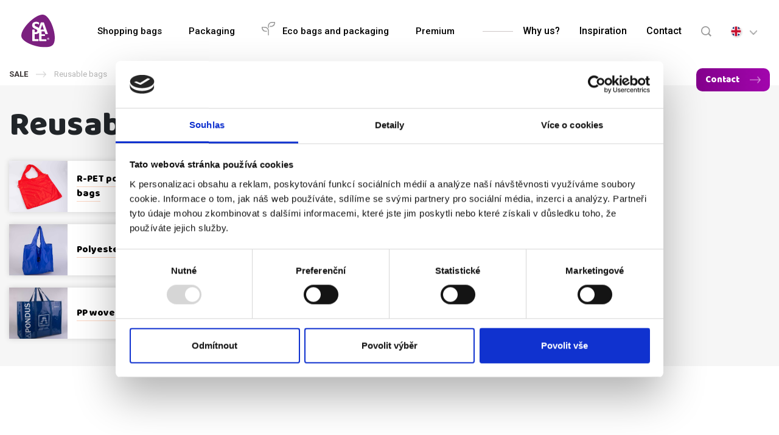

--- FILE ---
content_type: text/html; charset=UTF-8
request_url: https://sale-ostrava.cz/en/kategorie/reusable-bags/
body_size: 14381
content:
<!doctype html>
<html lang="en-US">
  <head>
  <meta charset="utf-8">
  <meta http-equiv="x-ua-compatible" content="ie=edge">
  <meta name="viewport" content="width=device-width, initial-scale=1, shrink-to-fit=no">
  <link rel="apple-touch-icon" sizes="180x180" href="https://sale-ostrava.cz/wp-content/themes/sale/dist/images/favicons/apple-touch-icon_ba771bd9.png">
  <link rel="icon" type="image/png" sizes="32x32" href="https://sale-ostrava.cz/wp-content/themes/sale/dist/images/favicons/favicon-32x32_4ad9b93a.png">
  <link rel="icon" type="image/png" sizes="16x16" href="https://sale-ostrava.cz/wp-content/themes/sale/dist/images/favicons/favicon-16x16_9aafc272.png">
  <link rel="manifest" href="https://sale-ostrava.cz/wp-content/themes/sale/dist/images/favicons/site_b9aa277f.webmanifest">
  <link rel="mask-icon" href="https://sale-ostrava.cz/wp-content/themes/sale/dist/images/favicons/safari-pinned-tab_3fa95bac.svg" color="#5bbad5">
  <meta name="msapplication-TileColor" content="#ffffff">
  <meta name="theme-color" content="#ffffff">

  <meta name='robots' content='index, follow, max-image-preview:large, max-snippet:-1, max-video-preview:-1' />
<link rel="alternate" hreflang="cs" href="https://sale-ostrava.cz/kategorie/tasky-k-opakovanemu-pouziti/" />
<link rel="alternate" hreflang="en" href="https://sale-ostrava.cz/en/kategorie/reusable-bags/" />
<link rel="alternate" hreflang="de" href="https://sale-ostrava.cz/de/kategorie/wiederverwendbare-taschen/" />
<link rel="alternate" hreflang="pl" href="https://sale-ostrava.cz/pl/kategorie/torby-wielokrotnego-uzytku/" />
<link rel="alternate" hreflang="x-default" href="https://sale-ostrava.cz/kategorie/tasky-k-opakovanemu-pouziti/" />

<!-- Google Tag Manager for WordPress by gtm4wp.com -->
<script data-cfasync="false" data-pagespeed-no-defer>
	var gtm4wp_datalayer_name = "dataLayer";
	var dataLayer = dataLayer || [];
</script>
<!-- End Google Tag Manager for WordPress by gtm4wp.com -->
	<!-- This site is optimized with the Yoast SEO plugin v26.7 - https://yoast.com/wordpress/plugins/seo/ -->
	<title>Reusable bags Archivy - Sale</title>
	<meta name="description" content="✅Reusuable advertising and cheap bags that your customers just don&#039;t throw away? Custom priduction of ECO reusuable bags with print and over the shoulder?" />
	<link rel="canonical" href="https://sale-ostrava.cz/en/kategorie/reusable-bags/" />
	<meta property="og:locale" content="en_US" />
	<meta property="og:type" content="article" />
	<meta property="og:title" content="Reusable bags Archivy - Sale" />
	<meta property="og:description" content="✅Reusuable advertising and cheap bags that your customers just don&#039;t throw away? Custom priduction of ECO reusuable bags with print and over the shoulder?" />
	<meta property="og:url" content="https://sale-ostrava.cz/en/kategorie/reusable-bags/" />
	<meta property="og:site_name" content="Sale" />
	<meta name="twitter:card" content="summary_large_image" />
	<script type="application/ld+json" class="yoast-schema-graph">{"@context":"https://schema.org","@graph":[{"@type":"CollectionPage","@id":"https://sale-ostrava.cz/en/kategorie/reusable-bags/","url":"https://sale-ostrava.cz/en/kategorie/reusable-bags/","name":"Reusable bags Archivy - Sale","isPartOf":{"@id":"https://sale-ostrava.cz/#website"},"primaryImageOfPage":{"@id":"https://sale-ostrava.cz/en/kategorie/reusable-bags/#primaryimage"},"image":{"@id":"https://sale-ostrava.cz/en/kategorie/reusable-bags/#primaryimage"},"thumbnailUrl":"https://sale-ostrava.cz/wp-content/uploads/2020/10/3D1A8309-scaled.jpg","description":"✅Reusuable advertising and cheap bags that your customers just don't throw away? Custom priduction of ECO reusuable bags with print and over the shoulder?","breadcrumb":{"@id":"https://sale-ostrava.cz/en/kategorie/reusable-bags/#breadcrumb"},"inLanguage":"en-US"},{"@type":"ImageObject","inLanguage":"en-US","@id":"https://sale-ostrava.cz/en/kategorie/reusable-bags/#primaryimage","url":"https://sale-ostrava.cz/wp-content/uploads/2020/10/3D1A8309-scaled.jpg","contentUrl":"https://sale-ostrava.cz/wp-content/uploads/2020/10/3D1A8309-scaled.jpg","width":1400,"height":1400},{"@type":"BreadcrumbList","@id":"https://sale-ostrava.cz/en/kategorie/reusable-bags/#breadcrumb","itemListElement":[{"@type":"ListItem","position":1,"name":"Domů","item":"https://sale-ostrava.cz/en/"},{"@type":"ListItem","position":2,"name":"Shopping bags","item":"https://sale-ostrava.cz/en/kategorie/promotional-bags/"},{"@type":"ListItem","position":3,"name":"Reusable bags"}]},{"@type":"WebSite","@id":"https://sale-ostrava.cz/#website","url":"https://sale-ostrava.cz/","name":"Sale","description":"Zakázková výroba obalů, tašek a reklamních předmětů","potentialAction":[{"@type":"SearchAction","target":{"@type":"EntryPoint","urlTemplate":"https://sale-ostrava.cz/?s={search_term_string}"},"query-input":{"@type":"PropertyValueSpecification","valueRequired":true,"valueName":"search_term_string"}}],"inLanguage":"en-US"}]}</script>
	<!-- / Yoast SEO plugin. -->


<link rel="alternate" type="application/rss+xml" title="Sale &raquo; Reusable bags Kategorie Feed" href="https://sale-ostrava.cz/en/kategorie/reusable-bags/feed/" />
<style id='wp-img-auto-sizes-contain-inline-css' type='text/css'>
img:is([sizes=auto i],[sizes^="auto," i]){contain-intrinsic-size:3000px 1500px}
/*# sourceURL=wp-img-auto-sizes-contain-inline-css */
</style>
<style id='wp-emoji-styles-inline-css' type='text/css'>

	img.wp-smiley, img.emoji {
		display: inline !important;
		border: none !important;
		box-shadow: none !important;
		height: 1em !important;
		width: 1em !important;
		margin: 0 0.07em !important;
		vertical-align: -0.1em !important;
		background: none !important;
		padding: 0 !important;
	}
/*# sourceURL=wp-emoji-styles-inline-css */
</style>
<link rel='stylesheet' id='wp-block-library-css' href='https://sale-ostrava.cz/wp-includes/css/dist/block-library/style.min.css?ver=6.9' type='text/css' media='all' />
<link rel='stylesheet' id='contact-form-7-css' href='https://sale-ostrava.cz/wp-content/plugins/contact-form-7/includes/css/styles.css?ver=6.1.4' type='text/css' media='all' />
<link rel='stylesheet' id='sage/main.css-css' href='https://sale-ostrava.cz/wp-content/themes/sale/dist/styles/main_17e3a1e2.css' type='text/css' media='all' />
<script type="text/javascript" src="https://sale-ostrava.cz/wp-includes/js/jquery/jquery.min.js?ver=3.7.1" id="jquery-core-js"></script>
<script type="text/javascript" src="https://sale-ostrava.cz/wp-includes/js/jquery/jquery-migrate.min.js?ver=3.4.1" id="jquery-migrate-js"></script>
<link rel="https://api.w.org/" href="https://sale-ostrava.cz/en/wp-json/" /><link rel="alternate" title="JSON" type="application/json" href="https://sale-ostrava.cz/en/wp-json/wp/v2/product-category/84" /><link rel="EditURI" type="application/rsd+xml" title="RSD" href="https://sale-ostrava.cz/xmlrpc.php?rsd" />
<meta name="generator" content="WordPress 6.9" />
<meta name="generator" content="WPML ver:4.8.6 stt:9,1,3,40;" />

<!-- Google Tag Manager for WordPress by gtm4wp.com -->
<!-- GTM Container placement set to footer -->
<script data-cfasync="false" data-pagespeed-no-defer>
	var dataLayer_content = {"pagePostType":"product","pagePostType2":"tax-product","pageCategory":[]};
	dataLayer.push( dataLayer_content );
</script>
<script data-cfasync="false" data-pagespeed-no-defer>
(function(w,d,s,l,i){w[l]=w[l]||[];w[l].push({'gtm.start':
new Date().getTime(),event:'gtm.js'});var f=d.getElementsByTagName(s)[0],
j=d.createElement(s),dl=l!='dataLayer'?'&l='+l:'';j.async=true;j.src=
'//www.googletagmanager.com/gtm.js?id='+i+dl;f.parentNode.insertBefore(j,f);
})(window,document,'script','dataLayer','GTM-PZP5H5J');
</script>
<!-- End Google Tag Manager for WordPress by gtm4wp.com --><style type="text/css">.recentcomments a{display:inline !important;padding:0 !important;margin:0 !important;}</style></head>
  <body id="body" class="archive tax-product-category term-reusable-bags term-84 wp-theme-saleresources app-data index-data archive-data taxonomy-data taxonomy-product-category-data taxonomy-product-category-reusable-bags-data">
        <header class="c-header">
  <div class="c-header__mobile d-flex justify-content-center d-md-none">
    <a href="tel:+420777151946" class="d-flex align-items-center">
      <img src="https://sale-ostrava.cz/wp-content/themes/sale/dist/images/icon-mobile_6cf8ef45.svg" class="c-header__mobile-icon" alt="zavolat">
      +420 777 151 946
    </a>
  </div>
  <div class="c-header__content justify-content-between justify-content-end">
    <a href="https://sale-ostrava.cz/en/" class="c-header__logo">
      <img src="https://sale-ostrava.cz/wp-content/themes/sale/dist/images/logo-sale_bc227342.svg" alt="Sale">
    </a>
    <nav class="c-header__menu d-none d-xl-block">
      <ul class="c-menu">
                  <li class="c-menu__item">
            <a class="c-menu__link js-megamenu-btn" href="#" data-menu="0">
                            <span>Shopping bags</span>
            </a>
          </li>
                  <li class="c-menu__item">
            <a class="c-menu__link js-megamenu-btn" href="#" data-menu="1">
                            <span>Packaging</span>
            </a>
          </li>
                  <li class="c-menu__item">
            <a class="c-menu__link js-megamenu-btn" href="#" data-menu="2">
                              <img class="c-menu__ico" src="https://sale-ostrava.cz/wp-content/uploads/2021/07/ico-plant-gray.png" alt="Eco bags and packaging">
                            <span>Eco bags and packaging</span>
            </a>
          </li>
                <li class="c-menu__item">
          <a class="c-menu__link" href="#">
                        <span>
                            Premium                        </span>
          </a>
        </li>
      </ul>
    </nav>
    <div class="c-header__side">
              <ul id="menu-menu-top-anglictina" class="c-header__side-menu d-none d-lg-flex"><li id="menu-item-13031" class="menu-item menu-item-type-post_type menu-item-object-page menu-item-13031"><a href="https://sale-ostrava.cz/en/why-sale/">Why us?</a></li>
<li id="menu-item-13335" class="menu-item menu-item-type-post_type menu-item-object-page current_page_parent menu-item-13335"><a href="https://sale-ostrava.cz/en/inspirace/">Inspiration</a></li>
<li id="menu-item-12992" class="menu-item menu-item-type-post_type menu-item-object-page menu-item-12992"><a href="https://sale-ostrava.cz/en/contact/">Contact</a></li>
</ul>
            <ul class="c-header__side-menu">

        <li class="c-header__side-menu__item order-2 order-xl-0">
          <a class="c-header__search-ico js-header-search" href="#search-popup">
            <svg width="17px" height="17px" viewBox="0 0 17 17" version="1.1"
                 xmlns="http://www.w3.org/2000/svg" xmlns:xlink="http://www.w3.org/1999/xlink">
              <!-- Generator: Sketch 55.1 (78136) - https://sketchapp.com -->
              <title>ico-search</title>
              <g id="Page-1" stroke="none" stroke-width="1" fill="none" fill-rule="evenodd">
                <g id="ico-search" fill="#9B9B9B" fill-rule="nonzero">
                  <path
                    d="M16.9829173,15.465436 L14.9129708,13.3699975 L13.2640122,11.7007315 C14.1121509,10.4930616 14.6159465,9.02109606 14.6159465,7.42941872 C14.6159465,3.35008867 11.3374282,0.0311945813 7.30784915,0.0311945813 C3.2780219,0.0311945813 0,3.35008867 0,7.42941872 C0,11.5087069 3.2780219,14.8271404 7.30784915,14.8271404 C8.99122141,14.8271404 10.5389246,14.2424828 11.7754161,13.2708867 L14.6090803,16.1394483 C14.6438662,16.1746626 14.682871,16.202633 14.7209659,16.2318596 L15.4735158,16.9934261 L16.9829173,15.465436 Z M7.30830414,13.0869852 C4.22667153,13.086734 1.71977129,10.5486256 1.71977129,7.42962808 C1.71977129,4.31016995 4.22691971,1.77239655 7.30830414,1.77239655 C10.3897299,1.77239655 12.8967129,4.31016995 12.8967129,7.42962808 C12.8967129,8.72757389 12.4586837,9.92130049 11.729545,10.877069 C11.4882774,11.1926576 11.2177251,11.4837931 10.9171022,11.7418916 C9.94247689,12.578702 8.68364964,13.0869852 7.30830414,13.0869852 Z"
                    id="Shape"></path>
                </g>
              </g>
            </svg>
          </a>
        </li>

                  <li class="c-header__lang js-header-lang order-1 order-xl-0">
            <div class="dropdown">
              <button class="c-header__lang-toggle" type="button" id="dropdownLang" data-toggle="dropdown"
                      aria-haspopup="true" aria-expanded="false">
                <img src="https://sale-ostrava.cz/wp-content/uploads/flags/en_flag_svg.svg"
                     alt="en" />
              </button>
              <div class="dropdown-menu c-header__lang-dropdown" aria-labelledby="dropdownLang">
                                                      <a class="dropdown-item" href="https://sale-ostrava.cz/de/kategorie/wiederverwendbare-taschen/">
                      <img src="https://sale-ostrava.cz/wp-content/uploads/flags/de_flag_svg.svg"
                           alt="de" style="max-width: 17px;" />
                    </a>
                                                                        <a class="dropdown-item" href="https://sale-ostrava.cz/kategorie/tasky-k-opakovanemu-pouziti/">
                      <img src="https://sale-ostrava.cz/wp-content/uploads/flags/cz_flag_svg.svg"
                           alt="cs" style="max-width: 17px;" />
                    </a>
                                                                        <a class="dropdown-item" href="https://sale-ostrava.cz/pl/kategorie/torby-wielokrotnego-uzytku/">
                      <img src="https://sale-ostrava.cz/wp-content/uploads/flags/poland_flag_svg.svg"
                           alt="pl" style="max-width: 17px;" />
                    </a>
                                                </div>
            </div>
          </li>
                <li class="c-header__contact-btn js-header-contact">
          <a class="c-btn c-btn--contact ga-cta-contact"
             href="https://sale-ostrava.cz/en/contact/">Contact</a>
        </li>
      </ul>
      <button class="c-burger navbar-toggler js-burger-open d-inline-flex d-xl-none" type="button" data-toggle="collapse"
              data-target="#hamburger-navigation" aria-controls="hamburger-navigation" aria-expanded="false"
              aria-label="Toggle navigation">
        <div class="c-burger__lines">
          <div></div>
          <div></div>
          <div></div>
        </div>
        <div class="c-burger__text">MENU</div>
      </button>
    </div>
  </div>
  <div class="c-burger__content collapse navbar-collapse" id="hamburger-navigation">
    <div class="c-burger__header d-flex align-items-center justify-content-between">
      <a href="https://sale-ostrava.cz/en/" class="c-burger__logo">
        <img src="https://sale-ostrava.cz/wp-content/themes/sale/dist/images/logo-sale_bc227342.svg" alt="Sale">
      </a>

      <button class="c-burger__close js-burger-close" data-toggle="collapse" data-target="#hamburger-navigation"
              aria-controls="hamburger-navigation" aria-expanded="false" aria-label="Toggle navigation">
        Close navigation        <span></span>
      </button>
    </div>
    <div class="c-burger__navWrap">
              <ul id="menu-mobile" class="c-burger__nav js-burger-nav"><li id="menu-item-13411" class="menu-item menu-item-type-taxonomy menu-item-object-product-category menu-item-has-children menu-item-13411"><a href="https://sale-ostrava.cz/en/kategorie/promotional-bags/">Shopping bags</a>
<ul class="sub-menu">
	<li id="menu-item-13412" class="menu-item menu-item-type-taxonomy menu-item-object-product-category menu-item-13412"><a href="https://sale-ostrava.cz/en/kategorie/cotton-bags/">Cotton bags</a></li>
	<li id="menu-item-13413" class="menu-item menu-item-type-taxonomy menu-item-object-product-category menu-item-13413"><a href="https://sale-ostrava.cz/en/kategorie/plastic-bags/">Plastic bags</a></li>
	<li id="menu-item-13414" class="menu-item menu-item-type-taxonomy menu-item-object-product-category menu-item-13414"><a href="https://sale-ostrava.cz/en/kategorie/paper-bags/">Paper bags</a></li>
	<li id="menu-item-13415" class="menu-item menu-item-type-taxonomy menu-item-object-product-category menu-item-13415"><a href="https://sale-ostrava.cz/en/kategorie/reusable-bags/">Reusable bags</a></li>
	<li id="menu-item-13416" class="menu-item menu-item-type-taxonomy menu-item-object-product-category menu-item-13416"><a href="https://sale-ostrava.cz/en/kategorie/cosmetic-bags/">Cosmetic bags</a></li>
	<li id="menu-item-13417" class="menu-item menu-item-type-taxonomy menu-item-object-product-category menu-item-13417"><a href="https://sale-ostrava.cz/en/kategorie/cooler-and-thermo-bags-promotional-bags/">Cooler and thermo bags</a></li>
</ul>
</li>
<li id="menu-item-13418" class="menu-item menu-item-type-taxonomy menu-item-object-product-category menu-item-has-children menu-item-13418"><a href="https://sale-ostrava.cz/en/kategorie/packaging/">Packaging</a>
<ul class="sub-menu">
	<li id="menu-item-13419" class="menu-item menu-item-type-taxonomy menu-item-object-product-category menu-item-13419"><a href="https://sale-ostrava.cz/en/kategorie/compostable-packaging/">Compostable packaging</a></li>
	<li id="menu-item-13420" class="menu-item menu-item-type-taxonomy menu-item-object-product-category menu-item-13420"><a href="https://sale-ostrava.cz/en/kategorie/paper-packaging/">Paper packaging</a></li>
	<li id="menu-item-13421" class="menu-item menu-item-type-taxonomy menu-item-object-product-category menu-item-13421"><a href="https://sale-ostrava.cz/en/kategorie/plastic-packaging/">Plastic packaging</a></li>
	<li id="menu-item-13422" class="menu-item menu-item-type-taxonomy menu-item-object-product-category menu-item-13422"><a href="https://sale-ostrava.cz/en/kategorie/tin-boxes/">Tin boxes</a></li>
	<li id="menu-item-13423" class="menu-item menu-item-type-taxonomy menu-item-object-product-category menu-item-13423"><a href="https://sale-ostrava.cz/en/kategorie/cooler-and-thermo-bags/">Cooler and thermo bags</a></li>
	<li id="menu-item-13424" class="menu-item menu-item-type-taxonomy menu-item-object-product-category menu-item-13424"><a href="https://sale-ostrava.cz/en/kategorie/adhesive-and-warning-tapes/">Adhesive and warning tapes</a></li>
</ul>
</li>
<li id="menu-item-13425" class="menu-item menu-item-type-taxonomy menu-item-object-product-category menu-item-has-children menu-item-13425"><a href="https://sale-ostrava.cz/en/kategorie/ecological-bags-and-packaging/">Eco bags and packaging</a>
<ul class="sub-menu">
	<li id="menu-item-13426" class="menu-item menu-item-type-taxonomy menu-item-object-product-category menu-item-13426"><a href="https://sale-ostrava.cz/en/kategorie/organic-cotton-bags/">Organic cotton</a></li>
	<li id="menu-item-13427" class="menu-item menu-item-type-taxonomy menu-item-object-product-category menu-item-13427"><a href="https://sale-ostrava.cz/en/kategorie/compostable-bags-and-packaging/">Compostable material</a></li>
	<li id="menu-item-13428" class="menu-item menu-item-type-taxonomy menu-item-object-product-category menu-item-13428"><a href="https://sale-ostrava.cz/en/kategorie/washable-paper-material/">Washable paper material</a></li>
	<li id="menu-item-13429" class="menu-item menu-item-type-taxonomy menu-item-object-product-category menu-item-13429"><a href="https://sale-ostrava.cz/en/kategorie/recycled-pet-material/">Recycled PET material</a></li>
</ul>
</li>
<li id="menu-item-13430" class="menu-item menu-item-type-post_type menu-item-object-page menu-item-13430"><a href="https://sale-ostrava.cz/en/why-sale/">Why SALE ?</a></li>
<li id="menu-item-13431" class="menu-item menu-item-type-post_type menu-item-object-page menu-item-13431"><a href="https://sale-ostrava.cz/en/contact/">Contact</a></li>
</ul>
            <a href='https://sale-ostrava.cz/en/contact/' class="c-btn c-burger__ctaBtn">Kontaktovat</a>
    </div>
  </div>
            <div class="c-megamenu d-none js-megamenu js-megamenu0">
    <div class="c-megamenu__content">
        <div class="row">
                                                <div class="col-4 c-megamenu__item">
                        <div class="c-megamenu__img">
                            <img class="w-100 h-auto" src="https://sale-ostrava.cz/wp-content/uploads/2023/04/3D1A9880-290x368.jpg" alt="Cotton bags">
                        </div>

                        <div class="c-megamenu__menu">
                            <a href="https://sale-ostrava.cz/en/kategorie/cotton-bags/">
                                <h3 class="c-megamenu__heading">Cotton bags</h3>
                            </a>
                            <div>
                                <ul class="c-megamenu__list">
                                                                            <li>
                                            <a href="https://sale-ostrava.cz/en/produkt/latkove-tasky/">Cotton bags</a>
                                        </li>
                                                                            <li>
                                            <a href="https://sale-ostrava.cz/en/produkt/cotton-cosmetic-bags/">Cotton cosmetic bags</a>
                                        </li>
                                                                            <li>
                                            <a href="https://sale-ostrava.cz/en/produkt/chladici-tasky/">Cotton coler bags</a>
                                        </li>
                                                                            <li>
                                            <a href="https://sale-ostrava.cz/en/produkt/latkove-tasky-se-skladem/">Cotton bags with gusset</a>
                                        </li>
                                                                            <li>
                                            <a href="https://sale-ostrava.cz/en/produkt/bavlnene-batuzky/">Cotton drawstring backpacks</a>
                                        </li>
                                                                            <li>
                                            <a href="https://sale-ostrava.cz/en/produkt/latkove-pytliky/">Cotton drawstring bags</a>
                                        </li>
                                                                            <li>
                                            <a href="https://sale-ostrava.cz/en/produkt/sitovky/">Net cotton bags</a>
                                        </li>
                                                                            <li>
                                            <a href="https://sale-ostrava.cz/en/produkt/zastery/">Cotton aprons</a>
                                        </li>
                                                                    </ul>
                            </div>
                        </div>
                    </div>
                                                                <div class="col-4 c-megamenu__item">
                        <div class="c-megamenu__img">
                            <img class="w-100 h-auto" src="https://sale-ostrava.cz/wp-content/uploads/2021/10/LDPE_plastova_taska-290x368.jpg" alt="Plastic bags">
                        </div>

                        <div class="c-megamenu__menu">
                            <a href="https://sale-ostrava.cz/en/kategorie/plastic-bags/">
                                <h3 class="c-megamenu__heading">Plastic bags</h3>
                            </a>
                            <div>
                                <ul class="c-megamenu__list">
                                                                            <li>
                                            <a href="https://sale-ostrava.cz/en/produkt/ldpe-plastic-bags/">LDPE plastic bags</a>
                                        </li>
                                                                            <li>
                                            <a href="https://sale-ostrava.cz/en/produkt/hdpe-plastic-bags/">HDPE plastic bags</a>
                                        </li>
                                                                            <li>
                                            <a href="https://sale-ostrava.cz/en/produkt/80-re-ldpe-plastic-bags/">RE-LDPE plastic bags</a>
                                        </li>
                                                                            <li>
                                            <a href="https://sale-ostrava.cz/en/produkt/plastic_envelopes_and_ziplock_bags/">Plastic envelopes and zip-lock bags</a>
                                        </li>
                                                                            <li>
                                            <a href="https://sale-ostrava.cz/en/produkt/luxury-plastic-bags/">Luxury plastic bags</a>
                                        </li>
                                                                    </ul>
                            </div>
                        </div>
                    </div>
                                                                <div class="col-4 c-megamenu__item">
                        <div class="c-megamenu__img">
                            <img class="w-100 h-auto" src="https://sale-ostrava.cz/wp-content/uploads/2021/10/papirova_taska_reklamni-290x368.jpg" alt="Paper bags">
                        </div>

                        <div class="c-megamenu__menu">
                            <a href="https://sale-ostrava.cz/en/kategorie/paper-bags/">
                                <h3 class="c-megamenu__heading">Paper bags</h3>
                            </a>
                            <div>
                                <ul class="c-megamenu__list">
                                                                            <li>
                                            <a href="https://sale-ostrava.cz/en/produkt/luxusni-paper-bags/">Luxury paper bags</a>
                                        </li>
                                                                            <li>
                                            <a href="https://sale-ostrava.cz/en/produkt/square_bottom_paper_bags/">Square bottom paper bags</a>
                                        </li>
                                                                            <li>
                                            <a href="https://sale-ostrava.cz/en/produkt/taska-a-obaly-z-pratelneho-papiru/">Bags and packaging</a>
                                        </li>
                                                                            <li>
                                            <a href="https://sale-ostrava.cz/en/produkt/papirove-tasky-s-kroucenym-uchem/">Cheap paper bags</a>
                                        </li>
                                                                            <li>
                                            <a href="https://sale-ostrava.cz/en/produkt/paper-adhesive-tapes/">Printed paper tapes</a>
                                        </li>
                                                                    </ul>
                            </div>
                        </div>
                    </div>
                                                                <div class="col-4 c-megamenu__item">
                        <div class="c-megamenu__img">
                            <img class="w-100 h-auto" src="https://sale-ostrava.cz/wp-content/uploads/2021/10/taska_z_pet_lahvi_vratna-290x368.jpg" alt="Reusable bags">
                        </div>

                        <div class="c-megamenu__menu">
                            <a href="https://sale-ostrava.cz/en/kategorie/reusable-bags/">
                                <h3 class="c-megamenu__heading">Reusable bags</h3>
                            </a>
                            <div>
                                <ul class="c-megamenu__list">
                                                                            <li>
                                            <a href="https://sale-ostrava.cz/en/produkt/felt-bags/">Felt bags</a>
                                        </li>
                                                                            <li>
                                            <a href="https://sale-ostrava.cz/en/produkt/polyester-bags/">Polyester bags</a>
                                        </li>
                                                                            <li>
                                            <a href="https://sale-ostrava.cz/en/produkt/pp-woven-bags/">PP woven bags</a>
                                        </li>
                                                                            <li>
                                            <a href="https://sale-ostrava.cz/en/produkt/non-woven-bags/">Non woven bags</a>
                                        </li>
                                                                            <li>
                                            <a href="https://sale-ostrava.cz/en/produkt/r-pet-pp-woven-bags/">R-PET PP woven bags</a>
                                        </li>
                                                                            <li>
                                            <a href="https://sale-ostrava.cz/en/produkt/r-pet-non-woven/">R-PET NON-WOVEN</a>
                                        </li>
                                                                            <li>
                                            <a href="https://sale-ostrava.cz/en/produkt/r-pet-polyester-bags/">R-PET polyester bags</a>
                                        </li>
                                                                    </ul>
                            </div>
                        </div>
                    </div>
                                                                <div class="col-4 c-megamenu__item">
                        <div class="c-megamenu__img">
                            <img class="w-100 h-auto" src="https://sale-ostrava.cz/wp-content/uploads/2021/10/reklamni_kosmeticka_tasticka-290x368.jpg" alt="Cosmetic bags">
                        </div>

                        <div class="c-megamenu__menu">
                            <a href="https://sale-ostrava.cz/en/kategorie/cosmetic-bags/">
                                <h3 class="c-megamenu__heading">Cosmetic bags</h3>
                            </a>
                            <div>
                                <ul class="c-megamenu__list">
                                                                            <li>
                                            <a href="https://sale-ostrava.cz/en/produkt/cosmetic_bags/">Cosmetic bags</a>
                                        </li>
                                                                    </ul>
                            </div>
                        </div>
                    </div>
                                                                <div class="col-4 c-megamenu__item">
                        <div class="c-megamenu__img">
                            <img class="w-100 h-auto" src="https://sale-ostrava.cz/wp-content/uploads/2021/10/Reklamni_chladici_taska_termo-290x368.jpg" alt="Cooler and thermo bags">
                        </div>

                        <div class="c-megamenu__menu">
                            <a href="https://sale-ostrava.cz/en/kategorie/cooler-and-thermo-bags-promotional-bags/">
                                <h3 class="c-megamenu__heading">Cooler and thermo bags</h3>
                            </a>
                            <div>
                                <ul class="c-megamenu__list">
                                                                            <li>
                                            <a href="https://sale-ostrava.cz/en/produkt/cooler-and-thermo-bags/">Cooler and thermo bags</a>
                                        </li>
                                                                    </ul>
                            </div>
                        </div>
                    </div>
                                    </div>
    </div>
</div>
                <div class="c-megamenu d-none js-megamenu js-megamenu1">
    <div class="c-megamenu__content">
        <div class="row">
                                                <div class="col-4 c-megamenu__item">
                        <div class="c-megamenu__img">
                            <img class="w-100 h-auto" src="https://sale-ostrava.cz/wp-content/uploads/2023/01/3D1A2648-290x368.jpg" alt="Special packaging">
                        </div>

                        <div class="c-megamenu__menu">
                            <a href="https://sale-ostrava.cz/en/kategorie/special_packaging/">
                                <h3 class="c-megamenu__heading">Special packaging</h3>
                            </a>
                            <div>
                                <ul class="c-megamenu__list">
                                                                            <li>
                                            <a href="https://sale-ostrava.cz/en/produkt/special-packaging/">Special packaging</a>
                                        </li>
                                                                            <li>
                                            <a href="https://sale-ostrava.cz/en/produkt/eva-obaly/">EVA packaging</a>
                                        </li>
                                                                            <li>
                                            <a href="https://sale-ostrava.cz/en/produkt/cooler-and-thermo-bags/">Cooler and thermo bags</a>
                                        </li>
                                                                    </ul>
                            </div>
                        </div>
                    </div>
                                                                <div class="col-4 c-megamenu__item">
                        <div class="c-megamenu__img">
                            <img class="w-100 h-auto" src="https://sale-ostrava.cz/wp-content/uploads/2021/10/darkove_krabice-290x368.jpg" alt="Paper packaging">
                        </div>

                        <div class="c-megamenu__menu">
                            <a href="https://sale-ostrava.cz/en/kategorie/paper-packaging/">
                                <h3 class="c-megamenu__heading">Paper packaging</h3>
                            </a>
                            <div>
                                <ul class="c-megamenu__list">
                                                                            <li>
                                            <a href="https://sale-ostrava.cz/en/produkt/luxusni-papirove-krabicky/">Luxury boxes</a>
                                        </li>
                                                                            <li>
                                            <a href="https://sale-ostrava.cz/en/produkt/kartonove-a-lepenkove-krabice/">Cardboard boxes</a>
                                        </li>
                                                                            <li>
                                            <a href="https://sale-ostrava.cz/en/produkt/square_bottom_paper_bags/">Square bottom paper bags</a>
                                        </li>
                                                                            <li>
                                            <a href="https://sale-ostrava.cz/en/produkt/papirove-krabicky/">Paper boxes</a>
                                        </li>
                                                                            <li>
                                            <a href="https://sale-ostrava.cz/en/produkt/papirove-pukacky/">Paper pillow bags</a>
                                        </li>
                                                                            <li>
                                            <a href="https://sale-ostrava.cz/en/produkt/papirove-tuby/">Paper tubes</a>
                                        </li>
                                                                    </ul>
                            </div>
                        </div>
                    </div>
                                                                <div class="col-4 c-megamenu__item">
                        <div class="c-megamenu__img">
                            <img class="w-100 h-auto" src="https://sale-ostrava.cz/wp-content/uploads/2021/10/kosmeticka_taska-290x368.jpg" alt="Plastic packaging">
                        </div>

                        <div class="c-megamenu__menu">
                            <a href="https://sale-ostrava.cz/en/kategorie/plastic-packaging/">
                                <h3 class="c-megamenu__heading">Plastic packaging</h3>
                            </a>
                            <div>
                                <ul class="c-megamenu__list">
                                                                            <li>
                                            <a href="https://sale-ostrava.cz/en/produkt/plastic_envelopes_and_ziplock_bags/">Plastic envelopes and zip-lock bags</a>
                                        </li>
                                                                            <li>
                                            <a href="https://sale-ostrava.cz/en/produkt/cosmetic_bags/">Cosmetic bags</a>
                                        </li>
                                                                            <li>
                                            <a href="https://sale-ostrava.cz/en/produkt/neoprenove-obaly/">Neoprene packaging</a>
                                        </li>
                                                                            <li>
                                            <a href="https://sale-ostrava.cz/en/produkt/pvc-pet-pp-obaly/">PVC / PET packaging</a>
                                        </li>
                                                                    </ul>
                            </div>
                        </div>
                    </div>
                                                                <div class="col-4 c-megamenu__item">
                        <div class="c-megamenu__img">
                            <img class="w-100 h-auto" src="https://sale-ostrava.cz/wp-content/uploads/2021/10/plechovy_obal-290x368.jpg" alt="Tin boxes">
                        </div>

                        <div class="c-megamenu__menu">
                            <a href="https://sale-ostrava.cz/en/kategorie/tin-boxes/">
                                <h3 class="c-megamenu__heading">Tin boxes</h3>
                            </a>
                            <div>
                                <ul class="c-megamenu__list">
                                                                            <li>
                                            <a href="https://sale-ostrava.cz/en/produkt/tin-boxes/">Tin boxes</a>
                                        </li>
                                                                    </ul>
                            </div>
                        </div>
                    </div>
                                                                <div class="col-4 c-megamenu__item">
                        <div class="c-megamenu__img">
                            <img class="w-100 h-auto" src="https://sale-ostrava.cz/wp-content/uploads/2021/10/reklamni_lepici_pasky-290x368.jpg" alt="Adhesive and warning tapes">
                        </div>

                        <div class="c-megamenu__menu">
                            <a href="https://sale-ostrava.cz/en/kategorie/adhesive-and-warning-tapes/">
                                <h3 class="c-megamenu__heading">Adhesive and warning tapes</h3>
                            </a>
                            <div>
                                <ul class="c-megamenu__list">
                                                                            <li>
                                            <a href="https://sale-ostrava.cz/en/produkt/lepici-pasky-a-ohranicovaci-pasky/">Adhesive tapes</a>
                                        </li>
                                                                            <li>
                                            <a href="https://sale-ostrava.cz/en/produkt/paper-adhesive-tapes/">Printed paper tapes</a>
                                        </li>
                                                                            <li>
                                            <a href="https://sale-ostrava.cz/en/produkt/ohranicovaci-pasky/">Warning tapes</a>
                                        </li>
                                                                    </ul>
                            </div>
                        </div>
                    </div>
                                                                </div>
    </div>
</div>
                <div class="c-megamenu d-none js-megamenu js-megamenu2">
    <div class="c-megamenu__content">
        <div class="row">
                                                <div class="col-4 c-megamenu__item">
                        <div class="c-megamenu__img">
                            <img class="w-100 h-auto" src="https://sale-ostrava.cz/wp-content/uploads/2021/10/obal_papirova_recyklovana_drt-290x368.jpg" alt="Compostable packaging">
                        </div>

                        <div class="c-megamenu__menu">
                            <a href="https://sale-ostrava.cz/en/kategorie/compostable-packaging/">
                                <h3 class="c-megamenu__heading">Compostable packaging</h3>
                            </a>
                            <div>
                                <ul class="c-megamenu__list">
                                                                            <li>
                                            <a href="https://sale-ostrava.cz/en/produkt/obaly-z-recyklovaneho-papiru/">Packaging from recycle paper pulp</a>
                                        </li>
                                                                            <li>
                                            <a href="https://sale-ostrava.cz/en/produkt/packaging-from-bamboo-pulp/">Packaging from bamboo pulp</a>
                                        </li>
                                                                            <li>
                                            <a href="https://sale-ostrava.cz/en/produkt/packaging-from-sugarcane-pulp/">Packaging from sugarcane pulp</a>
                                        </li>
                                                                            <li>
                                            <a href="https://sale-ostrava.cz/en/produkt/takeaway-packaging/">Takeaway packaging</a>
                                        </li>
                                                                    </ul>
                            </div>
                        </div>
                    </div>
                                                                <div class="col-4 c-megamenu__item">
                        <div class="c-megamenu__img">
                            <img class="w-100 h-auto" src="https://sale-ostrava.cz/wp-content/uploads/2021/10/PLA_tasky_pytliky_kompostovatelne-290x368.jpg" alt="Compostable material">
                        </div>

                        <div class="c-megamenu__menu">
                            <a href="https://sale-ostrava.cz/en/kategorie/compostable-bags-and-packaging/">
                                <h3 class="c-megamenu__heading">Compostable material</h3>
                            </a>
                            <div>
                                <ul class="c-megamenu__list">
                                                                            <li>
                                            <a href="https://sale-ostrava.cz/en/produkt/compostable-bag/">Compostable bags</a>
                                        </li>
                                                                            <li>
                                            <a href="https://sale-ostrava.cz/en/produkt/compostable-ziplock-bags/">Compostable ziplock bags</a>
                                        </li>
                                                                            <li>
                                            <a href="https://sale-ostrava.cz/en/produkt/compostable-doypacks/">Compostable doypacks</a>
                                        </li>
                                                                            <li>
                                            <a href="https://sale-ostrava.cz/en/produkt/takeaway-packaging/">Takeaway packaging</a>
                                        </li>
                                                                    </ul>
                            </div>
                        </div>
                    </div>
                                                                <div class="col-4 c-megamenu__item">
                        <div class="c-megamenu__img">
                            <img class="w-100 h-auto" src="https://sale-ostrava.cz/wp-content/uploads/2021/10/taska_z_pet_lahvi_vratna-290x368.jpg" alt="Recycled PET material">
                        </div>

                        <div class="c-megamenu__menu">
                            <a href="https://sale-ostrava.cz/en/kategorie/recycled-pet-material/">
                                <h3 class="c-megamenu__heading">Recycled PET material</h3>
                            </a>
                            <div>
                                <ul class="c-megamenu__list">
                                                                            <li>
                                            <a href="https://sale-ostrava.cz/en/produkt/80-re-ldpe-plastic-bags/">RE-LDPE plastic bags</a>
                                        </li>
                                                                            <li>
                                            <a href="https://sale-ostrava.cz/en/produkt/r-pet-pp-woven-bags/">R-PET PP woven bags</a>
                                        </li>
                                                                            <li>
                                            <a href="https://sale-ostrava.cz/en/produkt/r-pet-non-woven/">R-PET NON-WOVEN</a>
                                        </li>
                                                                            <li>
                                            <a href="https://sale-ostrava.cz/en/produkt/r-pet-polyester-bags/">R-PET polyester bags</a>
                                        </li>
                                                                    </ul>
                            </div>
                        </div>
                    </div>
                                                                <div class="col-4 c-megamenu__item">
                        <div class="c-megamenu__img">
                            <img class="w-100 h-auto" src="https://sale-ostrava.cz/wp-content/uploads/2021/10/pratelny_papir_taska_reklamni-290x368.jpg" alt="Washable paper material">
                        </div>

                        <div class="c-megamenu__menu">
                            <a href="https://sale-ostrava.cz/en/kategorie/washable-paper-material/">
                                <h3 class="c-megamenu__heading">Washable paper material</h3>
                            </a>
                            <div>
                                <ul class="c-megamenu__list">
                                                                            <li>
                                            <a href="https://sale-ostrava.cz/en/produkt/taska-a-obaly-z-pratelneho-papiru/">Bags and packaging</a>
                                        </li>
                                                                    </ul>
                            </div>
                        </div>
                    </div>
                                                                <div class="col-4 c-megamenu__item">
                        <div class="c-megamenu__img">
                            <img class="w-100 h-auto" src="https://sale-ostrava.cz/wp-content/uploads/2021/10/latkova_taska-290x368.jpg" alt="Organic cotton">
                        </div>

                        <div class="c-megamenu__menu">
                            <a href="https://sale-ostrava.cz/en/kategorie/organic-cotton-bags/">
                                <h3 class="c-megamenu__heading">Organic cotton</h3>
                            </a>
                            <div>
                                <ul class="c-megamenu__list">
                                                                            <li>
                                            <a href="https://sale-ostrava.cz/en/produkt/latkove-tasky/">Cotton bags</a>
                                        </li>
                                                                            <li>
                                            <a href="https://sale-ostrava.cz/en/produkt/cotton-cosmetic-bags/">Cotton cosmetic bags</a>
                                        </li>
                                                                            <li>
                                            <a href="https://sale-ostrava.cz/en/produkt/chladici-tasky/">Cotton coler bags</a>
                                        </li>
                                                                            <li>
                                            <a href="https://sale-ostrava.cz/en/produkt/latkove-tasky-se-skladem/">Cotton bags with gusset</a>
                                        </li>
                                                                            <li>
                                            <a href="https://sale-ostrava.cz/en/produkt/bavlnene-batuzky/">Cotton drawstring backpacks</a>
                                        </li>
                                                                            <li>
                                            <a href="https://sale-ostrava.cz/en/produkt/latkove-pytliky/">Cotton drawstring bags</a>
                                        </li>
                                                                            <li>
                                            <a href="https://sale-ostrava.cz/en/produkt/sitovky/">Net cotton bags</a>
                                        </li>
                                                                            <li>
                                            <a href="https://sale-ostrava.cz/en/produkt/zastery/">Cotton aprons</a>
                                        </li>
                                                                    </ul>
                            </div>
                        </div>
                    </div>
                                    </div>
    </div>
</div>
      </header>

<div id="search-popup" class="c-search__content mfp-hide">

  <form id="search" class="c-search__form" method="POST">
    <div class="c-search__wrap">
      <input class="c-search__input" type="text" name="s" placeholder="Write here what you are looking..." required>
      <label class="c-search__label"></label>
    </div>
    <button class="c-search__btn js-search-btn"></button>
  </form>
  <button class="c-search__close js-search-close" type="button">Close search<span></span></button>

  <div class="c-search__results d-none js-search-results">
  </div>
</div>
    <div class="wrap" role="document">
      <div class="content">
        <main class="main">
          
    <div class="page-header">
    <ul class="page-header__breadcrumbs">
        <li>
            <a href="https://sale-ostrava.cz/en/">SALE</a>
        </li>
        <li class="active">
            Reusable bags
        </li>
    </ul>
    <a class="c-btn c-btn--contact page-header__btn ga-cta-contact" href="https://sale-ostrava.cz/en/contact/">Contact</a>
</div>

    <div class="subcat-page">

        <div class="c-categories subcat-page__cats">
            <div class="c-categories__wrap">
                <div>
                    <h1 class="c-categories__heading">Reusable bags</h1>
                </div>

                <div class="c-categories__items">
                                            <a class="c-categories__item" href="https://sale-ostrava.cz/en/produkt/r-pet-polyester-bags/">
                            <div class="c-categories__item-img"
                                style="background: url(https://sale-ostrava.cz/wp-content/uploads/2020/10/3D1A8309-scaled.jpg) center / cover no-repeat;">
                            </div>
                            <div class="c-categories__item-txt">
                                <span>R-PET polyester bags</span>
                            </div>
                        </a>
                                            <a class="c-categories__item" href="https://sale-ostrava.cz/en/produkt/r-pet-non-woven/">
                            <div class="c-categories__item-img"
                                style="background: url(https://sale-ostrava.cz/wp-content/uploads/2020/12/RPET_tasky-229x252.jpg) center / cover no-repeat;">
                            </div>
                            <div class="c-categories__item-txt">
                                <span>R-PET NON-WOVEN</span>
                            </div>
                        </a>
                                            <a class="c-categories__item" href="https://sale-ostrava.cz/en/produkt/r-pet-pp-woven-bags/">
                            <div class="c-categories__item-img"
                                style="background: url(https://sale-ostrava.cz/wp-content/uploads/2020/10/3D1A8435-2-1-scaled.jpg) center / cover no-repeat;">
                            </div>
                            <div class="c-categories__item-txt">
                                <span>R-PET PP woven bags</span>
                            </div>
                        </a>
                                            <a class="c-categories__item" href="https://sale-ostrava.cz/en/produkt/polyester-bags/">
                            <div class="c-categories__item-img"
                                style="background: url(https://sale-ostrava.cz/wp-content/uploads/2020/10/3D1A1766-scaled.jpg) center / cover no-repeat;">
                            </div>
                            <div class="c-categories__item-txt">
                                <span>Polyester bags</span>
                            </div>
                        </a>
                                            <a class="c-categories__item" href="https://sale-ostrava.cz/en/produkt/felt-bags/">
                            <div class="c-categories__item-img"
                                style="background: url(https://sale-ostrava.cz/wp-content/uploads/2020/10/3D1A3653-scaled.jpg) center / cover no-repeat;">
                            </div>
                            <div class="c-categories__item-txt">
                                <span>Felt bags</span>
                            </div>
                        </a>
                                            <a class="c-categories__item" href="https://sale-ostrava.cz/en/produkt/non-woven-bags/">
                            <div class="c-categories__item-img"
                                style="background: url(https://sale-ostrava.cz/wp-content/uploads/2020/10/3D1A1858-scaled.jpg) center / cover no-repeat;">
                            </div>
                            <div class="c-categories__item-txt">
                                <span>Non woven bags</span>
                            </div>
                        </a>
                                            <a class="c-categories__item" href="https://sale-ostrava.cz/en/produkt/pp-woven-bags/">
                            <div class="c-categories__item-img"
                                style="background: url(https://sale-ostrava.cz/wp-content/uploads/2020/04/3D1A8682-scaled-229x252.jpg) center / cover no-repeat;">
                            </div>
                            <div class="c-categories__item-txt">
                                <span>PP woven bags</span>
                            </div>
                        </a>
                                    </div>
            </div>
        </div>

        <div class="c-product-info subcat-page__detail">
            <div class="c-product-info__img-wrap">
                <img class="c-product-info__img" src="https://sale-ostrava.cz/wp-content/uploads/2021/10/ekologicke_tasky_k_opakovanemu_pouziti-scaled.jpg" alt="">
            </div>
            <div class="c-product-info__content">
                <div class="c-product-info__smalltext">DETAILS</div>
                    <h2 class="c-product-info__heading">Reusable bags</h2>
                    <div class="c-product-info__text">
                        <p><p>Woven bags are very strong, tested for years and believe that your customer will hide them anywhere. They also have a long service life, so they can be used repeatedly.</p>
<p>We will be happy to make this functional promotional shopping bags for you. You choose the size, shape and complete look yourself to suit your needs and purposes. So what will be our task? Realize your ideas!</p>
</p>
                    </div>
                </div>
            </div>

            <div class=" c-why">
  <div class="c-why__wrap">
    <div class="c-why__content">
      <h2 class="c-why__heading d-none d-lg-block">Are we what you are looking for?</h2>
      <div class="c-why__txt">
        We have a patent for bringing blue from the sky. Thanks to a strong, long-term position on the market, we have experience and technologies that can cover any requirements. We are a family business and we build our business on healthy values.      </div>
      <div class="c-why__logos js-logo-slider2">
        <div class="c-why__logos-item">
          <div class="c-why__logos-image" style="background-image: url('https://sale-ostrava.cz/wp-content/themes/sale/dist/images/reference/1_8529a8af.svg')"></div>
        </div>
        <div class="c-why__logos-item">
          <div class="c-why__logos-image" style="background-image: url('https://sale-ostrava.cz/wp-content/themes/sale/dist/images/reference/6_af026830.svg')"></div>
        </div>
        <div class="c-why__logos-item">
          <div class="c-why__logos-image" style="background-image: url('https://sale-ostrava.cz/wp-content/themes/sale/dist/images/reference/2_11317644.svg')"></div>
        </div>
        <div class="c-why__logos-item">
          <div class="c-why__logos-image" style="background-image: url('https://sale-ostrava.cz/wp-content/themes/sale/dist/images/reference/7_14e85014.svg')"></div>
        </div>
        <div class="c-why__logos-item">
          <div class="c-why__logos-image" style="background-image: url('https://sale-ostrava.cz/wp-content/themes/sale/dist/images/reference/3_12ea7ec9.svg')"></div>
        </div>
        <div class="c-why__logos-item">
          <div class="c-why__logos-image" style="background-image: url('https://sale-ostrava.cz/wp-content/themes/sale/dist/images/reference/8_33fd6567.svg')"></div>
        </div>
        <div class="c-why__logos-item">
          <div class="c-why__logos-image" style="background-image: url('https://sale-ostrava.cz/wp-content/themes/sale/dist/images/reference/4_c6e3af9d.svg')"></div>
        </div>
        <div class="c-why__logos-item">
          <div class="c-why__logos-image" style="background-image: url('https://sale-ostrava.cz/wp-content/themes/sale/dist/images/reference/9_419671b2.svg')"></div>
        </div>
        <div class="c-why__logos-item">
          <div class="c-why__logos-image" style="background-image: url('https://sale-ostrava.cz/wp-content/themes/sale/dist/images/reference/5_b91f1e0f.svg')"></div>
        </div>
        <div class="c-why__logos-item">
          <div class="c-why__logos-image" style="background-image: url('https://sale-ostrava.cz/wp-content/themes/sale/dist/images/reference/10_c8877e19.svg')"></div>
        </div>



        <div class="c-why__logos-item">
          <div class="c-why__logos-image" style="background-image: url('https://sale-ostrava.cz/wp-content/themes/sale/dist/images/reference/11_68a90de3.svg')"></div>
        </div>
        <div class="c-why__logos-item">
          <div class="c-why__logos-image" style="background-image: url('https://sale-ostrava.cz/wp-content/themes/sale/dist/images/reference/16_e459b997.svg')"></div>
        </div>
        <div class="c-why__logos-item">
          <div class="c-why__logos-image" style="background-image: url('https://sale-ostrava.cz/wp-content/themes/sale/dist/images/reference/12_85317db8.svg')"></div>
        </div>
        <div class="c-why__logos-item">
          <div class="c-why__logos-image" style="background-image: url('https://sale-ostrava.cz/wp-content/themes/sale/dist/images/reference/17_821c661e.svg')"></div>
        </div>
        <div class="c-why__logos-item">
          <div class="c-why__logos-image" style="background-image: url('https://sale-ostrava.cz/wp-content/themes/sale/dist/images/reference/13_8cb96dee.svg')"></div>
        </div>
        <div class="c-why__logos-item">
          <div class="c-why__logos-image" style="background-image: url('https://sale-ostrava.cz/wp-content/themes/sale/dist/images/reference/18_6dc2209a.svg')"></div>
        </div>
        <div class="c-why__logos-item">
          <div class="c-why__logos-image" style="background-image: url('https://sale-ostrava.cz/wp-content/themes/sale/dist/images/reference/14_86ace371.svg')"></div>
        </div>
        <div class="c-why__logos-item">
          <div class="c-why__logos-image" style="background-image: url('https://sale-ostrava.cz/wp-content/themes/sale/dist/images/reference/19_d744daeb.svg')"></div>
        </div>
        <div class="c-why__logos-item">
          <div class="c-why__logos-image" style="background-image: url('https://sale-ostrava.cz/wp-content/themes/sale/dist/images/reference/15_18737adb.svg')"></div>
        </div>
        <div class="c-why__logos-item">
          <div class="c-why__logos-image" style="background-image: url('https://sale-ostrava.cz/wp-content/themes/sale/dist/images/reference/20_9bb7bc21.svg')"></div>
        </div>


        <div class="c-why__logos-item">
          <div class="c-why__logos-image" style="background-image: url('https://sale-ostrava.cz/wp-content/themes/sale/dist/images/reference/21_e4b5e654.svg')"></div>
        </div>
        <div class="c-why__logos-item">
          <div class="c-why__logos-image" style="background-image: url('https://sale-ostrava.cz/wp-content/themes/sale/dist/images/reference/26_11ec8cd1.svg')"></div>
        </div>
        <div class="c-why__logos-item">
          <div class="c-why__logos-image" style="background-image: url('https://sale-ostrava.cz/wp-content/themes/sale/dist/images/reference/22_16a388fd.svg')"></div>
        </div>
        <div class="c-why__logos-item">
          <div class="c-why__logos-image" style="background-image: url('https://sale-ostrava.cz/wp-content/themes/sale/dist/images/reference/27_4cfd9501.svg')"></div>
        </div>
        <div class="c-why__logos-item">
          <div class="c-why__logos-image" style="background-image: url('https://sale-ostrava.cz/wp-content/themes/sale/dist/images/reference/23_730d1b70.svg')"></div>
        </div>
        <div class="c-why__logos-item">
          <div class="c-why__logos-image" style="background-image: url('https://sale-ostrava.cz/wp-content/themes/sale/dist/images/reference/28_861a3c52.svg')"></div>
        </div>
        <div class="c-why__logos-item">
          <div class="c-why__logos-image" style="background-image: url('https://sale-ostrava.cz/wp-content/themes/sale/dist/images/reference/24_b0eb0fde.svg')"></div>
        </div>
        <div class="c-why__logos-item">
          <div class="c-why__logos-image" style="background-image: url('https://sale-ostrava.cz/wp-content/themes/sale/dist/images/reference/29_b3b959ac.svg')"></div>
        </div>
        <div class="c-why__logos-item">
          <div class="c-why__logos-image" style="background-image: url('https://sale-ostrava.cz/wp-content/themes/sale/dist/images/reference/25_891163a5.svg')"></div>
        </div>
        <div class="c-why__logos-item">
          <div class="c-why__logos-image" style="background-image: url('https://sale-ostrava.cz/wp-content/themes/sale/dist/images/reference/30_31104ec1.svg')"></div>
        </div>
      </div>
    </div>

    <div class="c-why__img">
      <h2 class="c-why__img-heading d-block d-lg-none">
        Why SALE      </h2>
      <img src="https://sale-ostrava.cz/wp-content/themes/sale/dist/images/proc-img_ef5ba0b5.jpg" alt="" class="h-auto">
      <div class="c-why__img-txt d-none d-xl-block">why SALE</div>
    </div>
  </div>
</div>
        </div>
        </main>
              </div>
    </div>
        <footer class="c-footer">
        <div class="c-footer__main">
        <div class="c-footer__form">
            <h3 class="c-footer__form-heading">Leave us your number and we will contact you:</h3>
            
<div class="wpcf7 no-js" id="wpcf7-f13009-o1" lang="en-US" dir="ltr" data-wpcf7-id="13009">
<div class="screen-reader-response"><p role="status" aria-live="polite" aria-atomic="true"></p> <ul></ul></div>
<form action="/en/kategorie/reusable-bags/#wpcf7-f13009-o1" method="post" class="wpcf7-form init" aria-label="Contact form" novalidate="novalidate" data-status="init">
<fieldset class="hidden-fields-container"><input type="hidden" name="_wpcf7" value="13009" /><input type="hidden" name="_wpcf7_version" value="6.1.4" /><input type="hidden" name="_wpcf7_locale" value="en_US" /><input type="hidden" name="_wpcf7_unit_tag" value="wpcf7-f13009-o1" /><input type="hidden" name="_wpcf7_container_post" value="0" /><input type="hidden" name="_wpcf7_posted_data_hash" value="" /><input type="hidden" name="_wpcf7_recaptcha_response" value="" />
</fieldset>
<div class="c-form">
	<div class="c-form__row">
		<div class="c-form__input">
			<p><span class="wpcf7-form-control-wrap" data-name="telefon"><input size="40" maxlength="400" class="wpcf7-form-control wpcf7-text wpcf7-validates-as-required" aria-required="true" aria-invalid="false" placeholder="Enter your number here" value="" type="text" name="telefon" /></span>
			</p>
		</div>
		<div class="c-form__btn">
			<p><input class="wpcf7-form-control wpcf7-submit has-spinner" type="submit" value="Send" />
			</p>
		</div>
	</div>
	<div class="c-form__row">
		<div class="c-form__txt">
			<p>During 24 hours we will get in touch with you.
			</p>
		</div>
	</div>
	<div class="c-form__row">
		<div class="c-form__txt" style="max-width: 430px;">
			<p>This form is protected by reCAPTCHA Google <a href="https://policies.google.com/privacy" target="_blank" rel="noopener">Privacy Policy</a> | <a href="https://policies.google.com/terms" target="_blank" rel="noopener">Terms of Service</a>
			</p>
		</div>
	</div>
</div><div class="wpcf7-response-output" aria-hidden="true"></div>
</form>
</div>

        </div>
        <div class="c-footer__wrapper">
            <div class="c-footer__contact">
                <div class="contact-box contact-box--smaller contact-box--white">
                    <div class="contact-box__img"
                        style="background: url(https://sale-ostrava.cz/wp-content/uploads/2021/07/Martin_Kozubek_SALE_EN-02.png) center / cover no-repeat;"></div>

                    <div class="contact-box__content">
                        <h2 class="contact-box__heading">Martin</h2>
                        <h3 class="contact-box__subheading mb-1">Price offers & questions</h3>
                        <div>
                            <a class="contact-box__tel ga-footer-phone"
                                href="tel:+420777151946">+420 777 151 946</a>
                        </div>
                        <div>
                            <a class="contact-box__mail ga-footer-mail"
                                href="mailto:sale@sale-ostrava.cz">sale@sale-ostrava.cz</a>
                        </div>
                    </div>

                </div>
            </div>
            <div class="c-footer__lists">
                <div class="c-footer__content c-footer__content-1">
                    <h3 class="c-footer__heading">Products</h3>
                    <div class="c-footer__list">
                                                    <ul id="menu-produkty-anglictina" class="menu"><li id="menu-item-13033" class="menu-item menu-item-type-taxonomy menu-item-object-product-category menu-item-13033"><a href="https://sale-ostrava.cz/en/kategorie/ecological-bags-and-packaging/">Eco bags and packaging</a></li>
<li id="menu-item-12822" class="menu-item menu-item-type-taxonomy menu-item-object-product-category menu-item-12822"><a href="https://sale-ostrava.cz/en/kategorie/cooler-and-thermo-bags-promotional-bags/">Cooler and thermo bags</a></li>
<li id="menu-item-12823" class="menu-item menu-item-type-taxonomy menu-item-object-product-category current-menu-item menu-item-12823"><a href="https://sale-ostrava.cz/en/kategorie/reusable-bags/" aria-current="page">Reusable bags</a></li>
<li id="menu-item-12824" class="menu-item menu-item-type-taxonomy menu-item-object-product-category menu-item-12824"><a href="https://sale-ostrava.cz/en/kategorie/cosmetic-bags/">Cosmetic bags</a></li>
<li id="menu-item-12825" class="menu-item menu-item-type-taxonomy menu-item-object-product-category menu-item-12825"><a href="https://sale-ostrava.cz/en/kategorie/paper-bags/">Paper bags</a></li>
<li id="menu-item-12826" class="menu-item menu-item-type-taxonomy menu-item-object-product-category menu-item-12826"><a href="https://sale-ostrava.cz/en/kategorie/adhesive-and-warning-tapes/">Adhesive and warning tapes</a></li>
<li id="menu-item-12827" class="menu-item menu-item-type-taxonomy menu-item-object-product-category menu-item-12827"><a href="https://sale-ostrava.cz/en/kategorie/cooler-and-thermo-bags/">Cooler and thermo bags</a></li>
<li id="menu-item-12828" class="menu-item menu-item-type-taxonomy menu-item-object-product-category menu-item-12828"><a href="https://sale-ostrava.cz/en/kategorie/plastic-packaging/">Plastic packaging</a></li>
<li id="menu-item-15955" class="menu-item menu-item-type-post_type menu-item-object-product menu-item-15955"><a href="https://sale-ostrava.cz/en/produkt/luxusni-paper-bags/">Luxury paper bags</a></li>
<li id="menu-item-15957" class="menu-item menu-item-type-post_type menu-item-object-product menu-item-15957"><a href="https://sale-ostrava.cz/en/produkt/plastic_envelopes_and_ziplock_bags/">Plastic envelopes and zip-lock bags</a></li>
</ul>
                                            </div>
                </div>
                <div class="c-footer__content c-footer__content-2">
                    <h3 class="c-footer__heading">Favorite products</h3>
                    <div class="c-footer__list">
                                                    <ul id="menu-oblibene-produkty-anglictina" class="menu"><li id="menu-item-12829" class="menu-item menu-item-type-taxonomy menu-item-object-product-category menu-item-12829"><a href="https://sale-ostrava.cz/en/kategorie/cotton-bags/">Cotton bags</a></li>
<li id="menu-item-12830" class="menu-item menu-item-type-taxonomy menu-item-object-product-category menu-item-12830"><a href="https://sale-ostrava.cz/en/kategorie/recycled-pet-material/">Recycled PET material</a></li>
<li id="menu-item-12831" class="menu-item menu-item-type-taxonomy menu-item-object-product-category menu-item-12831"><a href="https://sale-ostrava.cz/en/kategorie/paper-packaging/">Paper packaging</a></li>
<li id="menu-item-12832" class="menu-item menu-item-type-post_type menu-item-object-product menu-item-12832"><a href="https://sale-ostrava.cz/en/produkt/compostable-doypacks/">Compostable doypacks</a></li>
<li id="menu-item-12851" class="menu-item menu-item-type-post_type menu-item-object-product menu-item-12851"><a href="https://sale-ostrava.cz/en/produkt/tin-boxes/">Tin boxes</a></li>
<li id="menu-item-12852" class="menu-item menu-item-type-post_type menu-item-object-product menu-item-12852"><a href="https://sale-ostrava.cz/en/produkt/luxusni-papirove-krabicky/">Luxury boxes</a></li>
<li id="menu-item-12853" class="menu-item menu-item-type-post_type menu-item-object-product menu-item-12853"><a href="https://sale-ostrava.cz/en/produkt/obaly-z-recyklovaneho-papiru/">Packaging from recycle paper pulp</a></li>
<li id="menu-item-12854" class="menu-item menu-item-type-post_type menu-item-object-product menu-item-12854"><a href="https://sale-ostrava.cz/en/produkt/packaging-from-bamboo-pulp/">Packaging from bamboo pulp</a></li>
<li id="menu-item-12855" class="menu-item menu-item-type-post_type menu-item-object-product menu-item-12855"><a href="https://sale-ostrava.cz/en/produkt/packaging-from-sugarcane-pulp/">Packaging from sugarcane pulp</a></li>
</ul>
                                            </div>
                </div>
                <div class="c-footer__content c-footer__content-3">
                    <h3 class="c-footer__heading">SALE s.r.o.</h3>
                    <div class="c-footer__list">
                                                    <ul id="menu-o-sale-anglictina" class="menu"><li id="menu-item-13034" class="menu-item menu-item-type-post_type menu-item-object-page menu-item-13034"><a href="https://sale-ostrava.cz/en/why-sale/">Why SALE ?</a></li>
<li id="menu-item-12995" class="menu-item menu-item-type-post_type menu-item-object-page menu-item-12995"><a href="https://sale-ostrava.cz/en/contact/">Contact</a></li>
<li id="menu-item-13340" class="menu-item menu-item-type-post_type menu-item-object-page current_page_parent menu-item-13340"><a href="https://sale-ostrava.cz/en/inspirace/">Inspirace</a></li>
<li id="menu-item-16371" class="menu-item menu-item-type-post_type_archive menu-item-object-concept menu-item-16371"><a href="https://sale-ostrava.cz/en/slovnik-pojmu/">Technology help</a></li>
<li id="menu-item-17001" class="menu-item menu-item-type-custom menu-item-object-custom menu-item-17001"><a target="_blank" href="https://sale-ostrava.cz/wp-content/uploads/2024/08/SALE_s_r_o_Sales_Terms_Conditions_28.2.2023.pdf">Terms and Conditions</a></li>
<li id="menu-item-17000" class="menu-item menu-item-type-custom menu-item-object-custom menu-item-17000"><a target="_blank" href="https://sale-ostrava.cz/wp-content/uploads/2024/08/List_Allowable_Tolerances_28_2_2023.pdf-SALE_s_r_o_Sales_Terms_Conditions_28.2.2023.pdf">Allowable Tolerances</a></li>
</ul>
                                            </div>
                </div>
            </div>
        </div>
    </div>
    <div class="c-footer__sub">
        <div>
            <a class="c-footer__sub-logo" href="#">
                <img src="https://sale-ostrava.cz/wp-content/themes/sale/dist/images/footer-logo_aa42e422.png" alt="SALE">
            </a>
        </div>
        <div>
            © 1993 - 2026 SALE s.r.o.
        </div>
        <div>
            <a class="c-footer__sub-instagram" href="https://www.instagram.com/sale_packaging/" target="_blank">
                <img src="https://sale-ostrava.cz/wp-content/themes/sale/dist/images/insta-logo_fd02d15f.png" alt="instagram">
            </a>

            <a class="c-footer__sub-linkedin" href="https://www.linkedin.com/company/sale-sale/" target="_blank">
                <img src="https://sale-ostrava.cz/wp-content/themes/sale/dist/images/linkedin_08ed4a3e.svg" alt="linkedin">
            </a>
        </div>
    </div>
</footer>
    <script type="speculationrules">
{"prefetch":[{"source":"document","where":{"and":[{"href_matches":"/en/*"},{"not":{"href_matches":["/wp-*.php","/wp-admin/*","/wp-content/uploads/*","/wp-content/*","/wp-content/plugins/*","/wp-content/themes/sale/resources/*","/en/*\\?(.+)"]}},{"not":{"selector_matches":"a[rel~=\"nofollow\"]"}},{"not":{"selector_matches":".no-prefetch, .no-prefetch a"}}]},"eagerness":"conservative"}]}
</script>

<!-- GTM Container placement set to footer -->
<!-- Google Tag Manager (noscript) -->
				<noscript><iframe src="https://www.googletagmanager.com/ns.html?id=GTM-PZP5H5J" height="0" width="0" style="display:none;visibility:hidden" aria-hidden="true"></iframe></noscript>
<!-- End Google Tag Manager (noscript) --><style id='global-styles-inline-css' type='text/css'>
:root{--wp--preset--aspect-ratio--square: 1;--wp--preset--aspect-ratio--4-3: 4/3;--wp--preset--aspect-ratio--3-4: 3/4;--wp--preset--aspect-ratio--3-2: 3/2;--wp--preset--aspect-ratio--2-3: 2/3;--wp--preset--aspect-ratio--16-9: 16/9;--wp--preset--aspect-ratio--9-16: 9/16;--wp--preset--color--black: #000000;--wp--preset--color--cyan-bluish-gray: #abb8c3;--wp--preset--color--white: #ffffff;--wp--preset--color--pale-pink: #f78da7;--wp--preset--color--vivid-red: #cf2e2e;--wp--preset--color--luminous-vivid-orange: #ff6900;--wp--preset--color--luminous-vivid-amber: #fcb900;--wp--preset--color--light-green-cyan: #7bdcb5;--wp--preset--color--vivid-green-cyan: #00d084;--wp--preset--color--pale-cyan-blue: #8ed1fc;--wp--preset--color--vivid-cyan-blue: #0693e3;--wp--preset--color--vivid-purple: #9b51e0;--wp--preset--gradient--vivid-cyan-blue-to-vivid-purple: linear-gradient(135deg,rgb(6,147,227) 0%,rgb(155,81,224) 100%);--wp--preset--gradient--light-green-cyan-to-vivid-green-cyan: linear-gradient(135deg,rgb(122,220,180) 0%,rgb(0,208,130) 100%);--wp--preset--gradient--luminous-vivid-amber-to-luminous-vivid-orange: linear-gradient(135deg,rgb(252,185,0) 0%,rgb(255,105,0) 100%);--wp--preset--gradient--luminous-vivid-orange-to-vivid-red: linear-gradient(135deg,rgb(255,105,0) 0%,rgb(207,46,46) 100%);--wp--preset--gradient--very-light-gray-to-cyan-bluish-gray: linear-gradient(135deg,rgb(238,238,238) 0%,rgb(169,184,195) 100%);--wp--preset--gradient--cool-to-warm-spectrum: linear-gradient(135deg,rgb(74,234,220) 0%,rgb(151,120,209) 20%,rgb(207,42,186) 40%,rgb(238,44,130) 60%,rgb(251,105,98) 80%,rgb(254,248,76) 100%);--wp--preset--gradient--blush-light-purple: linear-gradient(135deg,rgb(255,206,236) 0%,rgb(152,150,240) 100%);--wp--preset--gradient--blush-bordeaux: linear-gradient(135deg,rgb(254,205,165) 0%,rgb(254,45,45) 50%,rgb(107,0,62) 100%);--wp--preset--gradient--luminous-dusk: linear-gradient(135deg,rgb(255,203,112) 0%,rgb(199,81,192) 50%,rgb(65,88,208) 100%);--wp--preset--gradient--pale-ocean: linear-gradient(135deg,rgb(255,245,203) 0%,rgb(182,227,212) 50%,rgb(51,167,181) 100%);--wp--preset--gradient--electric-grass: linear-gradient(135deg,rgb(202,248,128) 0%,rgb(113,206,126) 100%);--wp--preset--gradient--midnight: linear-gradient(135deg,rgb(2,3,129) 0%,rgb(40,116,252) 100%);--wp--preset--font-size--small: 13px;--wp--preset--font-size--medium: 20px;--wp--preset--font-size--large: 36px;--wp--preset--font-size--x-large: 42px;--wp--preset--spacing--20: 0.44rem;--wp--preset--spacing--30: 0.67rem;--wp--preset--spacing--40: 1rem;--wp--preset--spacing--50: 1.5rem;--wp--preset--spacing--60: 2.25rem;--wp--preset--spacing--70: 3.38rem;--wp--preset--spacing--80: 5.06rem;--wp--preset--shadow--natural: 6px 6px 9px rgba(0, 0, 0, 0.2);--wp--preset--shadow--deep: 12px 12px 50px rgba(0, 0, 0, 0.4);--wp--preset--shadow--sharp: 6px 6px 0px rgba(0, 0, 0, 0.2);--wp--preset--shadow--outlined: 6px 6px 0px -3px rgb(255, 255, 255), 6px 6px rgb(0, 0, 0);--wp--preset--shadow--crisp: 6px 6px 0px rgb(0, 0, 0);}:where(body) { margin: 0; }.wp-site-blocks > .alignleft { float: left; margin-right: 2em; }.wp-site-blocks > .alignright { float: right; margin-left: 2em; }.wp-site-blocks > .aligncenter { justify-content: center; margin-left: auto; margin-right: auto; }:where(.is-layout-flex){gap: 0.5em;}:where(.is-layout-grid){gap: 0.5em;}.is-layout-flow > .alignleft{float: left;margin-inline-start: 0;margin-inline-end: 2em;}.is-layout-flow > .alignright{float: right;margin-inline-start: 2em;margin-inline-end: 0;}.is-layout-flow > .aligncenter{margin-left: auto !important;margin-right: auto !important;}.is-layout-constrained > .alignleft{float: left;margin-inline-start: 0;margin-inline-end: 2em;}.is-layout-constrained > .alignright{float: right;margin-inline-start: 2em;margin-inline-end: 0;}.is-layout-constrained > .aligncenter{margin-left: auto !important;margin-right: auto !important;}.is-layout-constrained > :where(:not(.alignleft):not(.alignright):not(.alignfull)){margin-left: auto !important;margin-right: auto !important;}body .is-layout-flex{display: flex;}.is-layout-flex{flex-wrap: wrap;align-items: center;}.is-layout-flex > :is(*, div){margin: 0;}body .is-layout-grid{display: grid;}.is-layout-grid > :is(*, div){margin: 0;}body{padding-top: 0px;padding-right: 0px;padding-bottom: 0px;padding-left: 0px;}a:where(:not(.wp-element-button)){text-decoration: underline;}:root :where(.wp-element-button, .wp-block-button__link){background-color: #32373c;border-width: 0;color: #fff;font-family: inherit;font-size: inherit;font-style: inherit;font-weight: inherit;letter-spacing: inherit;line-height: inherit;padding-top: calc(0.667em + 2px);padding-right: calc(1.333em + 2px);padding-bottom: calc(0.667em + 2px);padding-left: calc(1.333em + 2px);text-decoration: none;text-transform: inherit;}.has-black-color{color: var(--wp--preset--color--black) !important;}.has-cyan-bluish-gray-color{color: var(--wp--preset--color--cyan-bluish-gray) !important;}.has-white-color{color: var(--wp--preset--color--white) !important;}.has-pale-pink-color{color: var(--wp--preset--color--pale-pink) !important;}.has-vivid-red-color{color: var(--wp--preset--color--vivid-red) !important;}.has-luminous-vivid-orange-color{color: var(--wp--preset--color--luminous-vivid-orange) !important;}.has-luminous-vivid-amber-color{color: var(--wp--preset--color--luminous-vivid-amber) !important;}.has-light-green-cyan-color{color: var(--wp--preset--color--light-green-cyan) !important;}.has-vivid-green-cyan-color{color: var(--wp--preset--color--vivid-green-cyan) !important;}.has-pale-cyan-blue-color{color: var(--wp--preset--color--pale-cyan-blue) !important;}.has-vivid-cyan-blue-color{color: var(--wp--preset--color--vivid-cyan-blue) !important;}.has-vivid-purple-color{color: var(--wp--preset--color--vivid-purple) !important;}.has-black-background-color{background-color: var(--wp--preset--color--black) !important;}.has-cyan-bluish-gray-background-color{background-color: var(--wp--preset--color--cyan-bluish-gray) !important;}.has-white-background-color{background-color: var(--wp--preset--color--white) !important;}.has-pale-pink-background-color{background-color: var(--wp--preset--color--pale-pink) !important;}.has-vivid-red-background-color{background-color: var(--wp--preset--color--vivid-red) !important;}.has-luminous-vivid-orange-background-color{background-color: var(--wp--preset--color--luminous-vivid-orange) !important;}.has-luminous-vivid-amber-background-color{background-color: var(--wp--preset--color--luminous-vivid-amber) !important;}.has-light-green-cyan-background-color{background-color: var(--wp--preset--color--light-green-cyan) !important;}.has-vivid-green-cyan-background-color{background-color: var(--wp--preset--color--vivid-green-cyan) !important;}.has-pale-cyan-blue-background-color{background-color: var(--wp--preset--color--pale-cyan-blue) !important;}.has-vivid-cyan-blue-background-color{background-color: var(--wp--preset--color--vivid-cyan-blue) !important;}.has-vivid-purple-background-color{background-color: var(--wp--preset--color--vivid-purple) !important;}.has-black-border-color{border-color: var(--wp--preset--color--black) !important;}.has-cyan-bluish-gray-border-color{border-color: var(--wp--preset--color--cyan-bluish-gray) !important;}.has-white-border-color{border-color: var(--wp--preset--color--white) !important;}.has-pale-pink-border-color{border-color: var(--wp--preset--color--pale-pink) !important;}.has-vivid-red-border-color{border-color: var(--wp--preset--color--vivid-red) !important;}.has-luminous-vivid-orange-border-color{border-color: var(--wp--preset--color--luminous-vivid-orange) !important;}.has-luminous-vivid-amber-border-color{border-color: var(--wp--preset--color--luminous-vivid-amber) !important;}.has-light-green-cyan-border-color{border-color: var(--wp--preset--color--light-green-cyan) !important;}.has-vivid-green-cyan-border-color{border-color: var(--wp--preset--color--vivid-green-cyan) !important;}.has-pale-cyan-blue-border-color{border-color: var(--wp--preset--color--pale-cyan-blue) !important;}.has-vivid-cyan-blue-border-color{border-color: var(--wp--preset--color--vivid-cyan-blue) !important;}.has-vivid-purple-border-color{border-color: var(--wp--preset--color--vivid-purple) !important;}.has-vivid-cyan-blue-to-vivid-purple-gradient-background{background: var(--wp--preset--gradient--vivid-cyan-blue-to-vivid-purple) !important;}.has-light-green-cyan-to-vivid-green-cyan-gradient-background{background: var(--wp--preset--gradient--light-green-cyan-to-vivid-green-cyan) !important;}.has-luminous-vivid-amber-to-luminous-vivid-orange-gradient-background{background: var(--wp--preset--gradient--luminous-vivid-amber-to-luminous-vivid-orange) !important;}.has-luminous-vivid-orange-to-vivid-red-gradient-background{background: var(--wp--preset--gradient--luminous-vivid-orange-to-vivid-red) !important;}.has-very-light-gray-to-cyan-bluish-gray-gradient-background{background: var(--wp--preset--gradient--very-light-gray-to-cyan-bluish-gray) !important;}.has-cool-to-warm-spectrum-gradient-background{background: var(--wp--preset--gradient--cool-to-warm-spectrum) !important;}.has-blush-light-purple-gradient-background{background: var(--wp--preset--gradient--blush-light-purple) !important;}.has-blush-bordeaux-gradient-background{background: var(--wp--preset--gradient--blush-bordeaux) !important;}.has-luminous-dusk-gradient-background{background: var(--wp--preset--gradient--luminous-dusk) !important;}.has-pale-ocean-gradient-background{background: var(--wp--preset--gradient--pale-ocean) !important;}.has-electric-grass-gradient-background{background: var(--wp--preset--gradient--electric-grass) !important;}.has-midnight-gradient-background{background: var(--wp--preset--gradient--midnight) !important;}.has-small-font-size{font-size: var(--wp--preset--font-size--small) !important;}.has-medium-font-size{font-size: var(--wp--preset--font-size--medium) !important;}.has-large-font-size{font-size: var(--wp--preset--font-size--large) !important;}.has-x-large-font-size{font-size: var(--wp--preset--font-size--x-large) !important;}
/*# sourceURL=global-styles-inline-css */
</style>
<script type="text/javascript" src="https://sale-ostrava.cz/wp-includes/js/dist/hooks.min.js?ver=dd5603f07f9220ed27f1" id="wp-hooks-js"></script>
<script type="text/javascript" src="https://sale-ostrava.cz/wp-includes/js/dist/i18n.min.js?ver=c26c3dc7bed366793375" id="wp-i18n-js"></script>
<script type="text/javascript" id="wp-i18n-js-after">
/* <![CDATA[ */
wp.i18n.setLocaleData( { 'text direction\u0004ltr': [ 'ltr' ] } );
//# sourceURL=wp-i18n-js-after
/* ]]> */
</script>
<script type="text/javascript" src="https://sale-ostrava.cz/wp-content/plugins/contact-form-7/includes/swv/js/index.js?ver=6.1.4" id="swv-js"></script>
<script type="text/javascript" id="contact-form-7-js-before">
/* <![CDATA[ */
var wpcf7 = {
    "api": {
        "root": "https:\/\/sale-ostrava.cz\/en\/wp-json\/",
        "namespace": "contact-form-7\/v1"
    }
};
wpcf7.cached = 0;
//# sourceURL=contact-form-7-js-before
/* ]]> */
</script>
<script type="text/javascript" src="https://sale-ostrava.cz/wp-content/plugins/contact-form-7/includes/js/index.js?ver=6.1.4" id="contact-form-7-js"></script>
<script type="text/javascript" src="https://sale-ostrava.cz/wp-content/plugins/duracelltomi-google-tag-manager/dist/js/gtm4wp-form-move-tracker.js?ver=1.22.3" id="gtm4wp-form-move-tracker-js"></script>
<script type="text/javascript" src="https://www.google.com/recaptcha/api.js?render=6LemKl8aAAAAAEwJwKvjCipwJ11wKyiH7SwCt_E-&amp;ver=3.0" id="google-recaptcha-js"></script>
<script type="text/javascript" src="https://sale-ostrava.cz/wp-includes/js/dist/vendor/wp-polyfill.min.js?ver=3.15.0" id="wp-polyfill-js"></script>
<script type="text/javascript" id="wpcf7-recaptcha-js-before">
/* <![CDATA[ */
var wpcf7_recaptcha = {
    "sitekey": "6LemKl8aAAAAAEwJwKvjCipwJ11wKyiH7SwCt_E-",
    "actions": {
        "homepage": "homepage",
        "contactform": "contactform"
    }
};
//# sourceURL=wpcf7-recaptcha-js-before
/* ]]> */
</script>
<script type="text/javascript" src="https://sale-ostrava.cz/wp-content/plugins/contact-form-7/modules/recaptcha/index.js?ver=6.1.4" id="wpcf7-recaptcha-js"></script>
<script type="text/javascript" id="sage/main.js-js-extra">
/* <![CDATA[ */
var ajax_object = {"ajax_url":"https://sale-ostrava.cz/wp-admin/admin-ajax.php","ajax_nonce":"15973b92ab"};
//# sourceURL=sage%2Fmain.js-js-extra
/* ]]> */
</script>
<script type="text/javascript" src="https://sale-ostrava.cz/wp-content/themes/sale/dist/scripts/main_17e3a1e2.js" id="sage/main.js-js"></script>
<script id="wp-emoji-settings" type="application/json">
{"baseUrl":"https://s.w.org/images/core/emoji/17.0.2/72x72/","ext":".png","svgUrl":"https://s.w.org/images/core/emoji/17.0.2/svg/","svgExt":".svg","source":{"concatemoji":"https://sale-ostrava.cz/wp-includes/js/wp-emoji-release.min.js?ver=6.9"}}
</script>
<script type="module">
/* <![CDATA[ */
/*! This file is auto-generated */
const a=JSON.parse(document.getElementById("wp-emoji-settings").textContent),o=(window._wpemojiSettings=a,"wpEmojiSettingsSupports"),s=["flag","emoji"];function i(e){try{var t={supportTests:e,timestamp:(new Date).valueOf()};sessionStorage.setItem(o,JSON.stringify(t))}catch(e){}}function c(e,t,n){e.clearRect(0,0,e.canvas.width,e.canvas.height),e.fillText(t,0,0);t=new Uint32Array(e.getImageData(0,0,e.canvas.width,e.canvas.height).data);e.clearRect(0,0,e.canvas.width,e.canvas.height),e.fillText(n,0,0);const a=new Uint32Array(e.getImageData(0,0,e.canvas.width,e.canvas.height).data);return t.every((e,t)=>e===a[t])}function p(e,t){e.clearRect(0,0,e.canvas.width,e.canvas.height),e.fillText(t,0,0);var n=e.getImageData(16,16,1,1);for(let e=0;e<n.data.length;e++)if(0!==n.data[e])return!1;return!0}function u(e,t,n,a){switch(t){case"flag":return n(e,"\ud83c\udff3\ufe0f\u200d\u26a7\ufe0f","\ud83c\udff3\ufe0f\u200b\u26a7\ufe0f")?!1:!n(e,"\ud83c\udde8\ud83c\uddf6","\ud83c\udde8\u200b\ud83c\uddf6")&&!n(e,"\ud83c\udff4\udb40\udc67\udb40\udc62\udb40\udc65\udb40\udc6e\udb40\udc67\udb40\udc7f","\ud83c\udff4\u200b\udb40\udc67\u200b\udb40\udc62\u200b\udb40\udc65\u200b\udb40\udc6e\u200b\udb40\udc67\u200b\udb40\udc7f");case"emoji":return!a(e,"\ud83e\u1fac8")}return!1}function f(e,t,n,a){let r;const o=(r="undefined"!=typeof WorkerGlobalScope&&self instanceof WorkerGlobalScope?new OffscreenCanvas(300,150):document.createElement("canvas")).getContext("2d",{willReadFrequently:!0}),s=(o.textBaseline="top",o.font="600 32px Arial",{});return e.forEach(e=>{s[e]=t(o,e,n,a)}),s}function r(e){var t=document.createElement("script");t.src=e,t.defer=!0,document.head.appendChild(t)}a.supports={everything:!0,everythingExceptFlag:!0},new Promise(t=>{let n=function(){try{var e=JSON.parse(sessionStorage.getItem(o));if("object"==typeof e&&"number"==typeof e.timestamp&&(new Date).valueOf()<e.timestamp+604800&&"object"==typeof e.supportTests)return e.supportTests}catch(e){}return null}();if(!n){if("undefined"!=typeof Worker&&"undefined"!=typeof OffscreenCanvas&&"undefined"!=typeof URL&&URL.createObjectURL&&"undefined"!=typeof Blob)try{var e="postMessage("+f.toString()+"("+[JSON.stringify(s),u.toString(),c.toString(),p.toString()].join(",")+"));",a=new Blob([e],{type:"text/javascript"});const r=new Worker(URL.createObjectURL(a),{name:"wpTestEmojiSupports"});return void(r.onmessage=e=>{i(n=e.data),r.terminate(),t(n)})}catch(e){}i(n=f(s,u,c,p))}t(n)}).then(e=>{for(const n in e)a.supports[n]=e[n],a.supports.everything=a.supports.everything&&a.supports[n],"flag"!==n&&(a.supports.everythingExceptFlag=a.supports.everythingExceptFlag&&a.supports[n]);var t;a.supports.everythingExceptFlag=a.supports.everythingExceptFlag&&!a.supports.flag,a.supports.everything||((t=a.source||{}).concatemoji?r(t.concatemoji):t.wpemoji&&t.twemoji&&(r(t.twemoji),r(t.wpemoji)))});
//# sourceURL=https://sale-ostrava.cz/wp-includes/js/wp-emoji-loader.min.js
/* ]]> */
</script>
  </body>
</html>


--- FILE ---
content_type: text/html; charset=utf-8
request_url: https://www.google.com/recaptcha/api2/anchor?ar=1&k=6LemKl8aAAAAAEwJwKvjCipwJ11wKyiH7SwCt_E-&co=aHR0cHM6Ly9zYWxlLW9zdHJhdmEuY3o6NDQz&hl=en&v=PoyoqOPhxBO7pBk68S4YbpHZ&size=invisible&anchor-ms=20000&execute-ms=30000&cb=r9kky3yhzvg3
body_size: 48675
content:
<!DOCTYPE HTML><html dir="ltr" lang="en"><head><meta http-equiv="Content-Type" content="text/html; charset=UTF-8">
<meta http-equiv="X-UA-Compatible" content="IE=edge">
<title>reCAPTCHA</title>
<style type="text/css">
/* cyrillic-ext */
@font-face {
  font-family: 'Roboto';
  font-style: normal;
  font-weight: 400;
  font-stretch: 100%;
  src: url(//fonts.gstatic.com/s/roboto/v48/KFO7CnqEu92Fr1ME7kSn66aGLdTylUAMa3GUBHMdazTgWw.woff2) format('woff2');
  unicode-range: U+0460-052F, U+1C80-1C8A, U+20B4, U+2DE0-2DFF, U+A640-A69F, U+FE2E-FE2F;
}
/* cyrillic */
@font-face {
  font-family: 'Roboto';
  font-style: normal;
  font-weight: 400;
  font-stretch: 100%;
  src: url(//fonts.gstatic.com/s/roboto/v48/KFO7CnqEu92Fr1ME7kSn66aGLdTylUAMa3iUBHMdazTgWw.woff2) format('woff2');
  unicode-range: U+0301, U+0400-045F, U+0490-0491, U+04B0-04B1, U+2116;
}
/* greek-ext */
@font-face {
  font-family: 'Roboto';
  font-style: normal;
  font-weight: 400;
  font-stretch: 100%;
  src: url(//fonts.gstatic.com/s/roboto/v48/KFO7CnqEu92Fr1ME7kSn66aGLdTylUAMa3CUBHMdazTgWw.woff2) format('woff2');
  unicode-range: U+1F00-1FFF;
}
/* greek */
@font-face {
  font-family: 'Roboto';
  font-style: normal;
  font-weight: 400;
  font-stretch: 100%;
  src: url(//fonts.gstatic.com/s/roboto/v48/KFO7CnqEu92Fr1ME7kSn66aGLdTylUAMa3-UBHMdazTgWw.woff2) format('woff2');
  unicode-range: U+0370-0377, U+037A-037F, U+0384-038A, U+038C, U+038E-03A1, U+03A3-03FF;
}
/* math */
@font-face {
  font-family: 'Roboto';
  font-style: normal;
  font-weight: 400;
  font-stretch: 100%;
  src: url(//fonts.gstatic.com/s/roboto/v48/KFO7CnqEu92Fr1ME7kSn66aGLdTylUAMawCUBHMdazTgWw.woff2) format('woff2');
  unicode-range: U+0302-0303, U+0305, U+0307-0308, U+0310, U+0312, U+0315, U+031A, U+0326-0327, U+032C, U+032F-0330, U+0332-0333, U+0338, U+033A, U+0346, U+034D, U+0391-03A1, U+03A3-03A9, U+03B1-03C9, U+03D1, U+03D5-03D6, U+03F0-03F1, U+03F4-03F5, U+2016-2017, U+2034-2038, U+203C, U+2040, U+2043, U+2047, U+2050, U+2057, U+205F, U+2070-2071, U+2074-208E, U+2090-209C, U+20D0-20DC, U+20E1, U+20E5-20EF, U+2100-2112, U+2114-2115, U+2117-2121, U+2123-214F, U+2190, U+2192, U+2194-21AE, U+21B0-21E5, U+21F1-21F2, U+21F4-2211, U+2213-2214, U+2216-22FF, U+2308-230B, U+2310, U+2319, U+231C-2321, U+2336-237A, U+237C, U+2395, U+239B-23B7, U+23D0, U+23DC-23E1, U+2474-2475, U+25AF, U+25B3, U+25B7, U+25BD, U+25C1, U+25CA, U+25CC, U+25FB, U+266D-266F, U+27C0-27FF, U+2900-2AFF, U+2B0E-2B11, U+2B30-2B4C, U+2BFE, U+3030, U+FF5B, U+FF5D, U+1D400-1D7FF, U+1EE00-1EEFF;
}
/* symbols */
@font-face {
  font-family: 'Roboto';
  font-style: normal;
  font-weight: 400;
  font-stretch: 100%;
  src: url(//fonts.gstatic.com/s/roboto/v48/KFO7CnqEu92Fr1ME7kSn66aGLdTylUAMaxKUBHMdazTgWw.woff2) format('woff2');
  unicode-range: U+0001-000C, U+000E-001F, U+007F-009F, U+20DD-20E0, U+20E2-20E4, U+2150-218F, U+2190, U+2192, U+2194-2199, U+21AF, U+21E6-21F0, U+21F3, U+2218-2219, U+2299, U+22C4-22C6, U+2300-243F, U+2440-244A, U+2460-24FF, U+25A0-27BF, U+2800-28FF, U+2921-2922, U+2981, U+29BF, U+29EB, U+2B00-2BFF, U+4DC0-4DFF, U+FFF9-FFFB, U+10140-1018E, U+10190-1019C, U+101A0, U+101D0-101FD, U+102E0-102FB, U+10E60-10E7E, U+1D2C0-1D2D3, U+1D2E0-1D37F, U+1F000-1F0FF, U+1F100-1F1AD, U+1F1E6-1F1FF, U+1F30D-1F30F, U+1F315, U+1F31C, U+1F31E, U+1F320-1F32C, U+1F336, U+1F378, U+1F37D, U+1F382, U+1F393-1F39F, U+1F3A7-1F3A8, U+1F3AC-1F3AF, U+1F3C2, U+1F3C4-1F3C6, U+1F3CA-1F3CE, U+1F3D4-1F3E0, U+1F3ED, U+1F3F1-1F3F3, U+1F3F5-1F3F7, U+1F408, U+1F415, U+1F41F, U+1F426, U+1F43F, U+1F441-1F442, U+1F444, U+1F446-1F449, U+1F44C-1F44E, U+1F453, U+1F46A, U+1F47D, U+1F4A3, U+1F4B0, U+1F4B3, U+1F4B9, U+1F4BB, U+1F4BF, U+1F4C8-1F4CB, U+1F4D6, U+1F4DA, U+1F4DF, U+1F4E3-1F4E6, U+1F4EA-1F4ED, U+1F4F7, U+1F4F9-1F4FB, U+1F4FD-1F4FE, U+1F503, U+1F507-1F50B, U+1F50D, U+1F512-1F513, U+1F53E-1F54A, U+1F54F-1F5FA, U+1F610, U+1F650-1F67F, U+1F687, U+1F68D, U+1F691, U+1F694, U+1F698, U+1F6AD, U+1F6B2, U+1F6B9-1F6BA, U+1F6BC, U+1F6C6-1F6CF, U+1F6D3-1F6D7, U+1F6E0-1F6EA, U+1F6F0-1F6F3, U+1F6F7-1F6FC, U+1F700-1F7FF, U+1F800-1F80B, U+1F810-1F847, U+1F850-1F859, U+1F860-1F887, U+1F890-1F8AD, U+1F8B0-1F8BB, U+1F8C0-1F8C1, U+1F900-1F90B, U+1F93B, U+1F946, U+1F984, U+1F996, U+1F9E9, U+1FA00-1FA6F, U+1FA70-1FA7C, U+1FA80-1FA89, U+1FA8F-1FAC6, U+1FACE-1FADC, U+1FADF-1FAE9, U+1FAF0-1FAF8, U+1FB00-1FBFF;
}
/* vietnamese */
@font-face {
  font-family: 'Roboto';
  font-style: normal;
  font-weight: 400;
  font-stretch: 100%;
  src: url(//fonts.gstatic.com/s/roboto/v48/KFO7CnqEu92Fr1ME7kSn66aGLdTylUAMa3OUBHMdazTgWw.woff2) format('woff2');
  unicode-range: U+0102-0103, U+0110-0111, U+0128-0129, U+0168-0169, U+01A0-01A1, U+01AF-01B0, U+0300-0301, U+0303-0304, U+0308-0309, U+0323, U+0329, U+1EA0-1EF9, U+20AB;
}
/* latin-ext */
@font-face {
  font-family: 'Roboto';
  font-style: normal;
  font-weight: 400;
  font-stretch: 100%;
  src: url(//fonts.gstatic.com/s/roboto/v48/KFO7CnqEu92Fr1ME7kSn66aGLdTylUAMa3KUBHMdazTgWw.woff2) format('woff2');
  unicode-range: U+0100-02BA, U+02BD-02C5, U+02C7-02CC, U+02CE-02D7, U+02DD-02FF, U+0304, U+0308, U+0329, U+1D00-1DBF, U+1E00-1E9F, U+1EF2-1EFF, U+2020, U+20A0-20AB, U+20AD-20C0, U+2113, U+2C60-2C7F, U+A720-A7FF;
}
/* latin */
@font-face {
  font-family: 'Roboto';
  font-style: normal;
  font-weight: 400;
  font-stretch: 100%;
  src: url(//fonts.gstatic.com/s/roboto/v48/KFO7CnqEu92Fr1ME7kSn66aGLdTylUAMa3yUBHMdazQ.woff2) format('woff2');
  unicode-range: U+0000-00FF, U+0131, U+0152-0153, U+02BB-02BC, U+02C6, U+02DA, U+02DC, U+0304, U+0308, U+0329, U+2000-206F, U+20AC, U+2122, U+2191, U+2193, U+2212, U+2215, U+FEFF, U+FFFD;
}
/* cyrillic-ext */
@font-face {
  font-family: 'Roboto';
  font-style: normal;
  font-weight: 500;
  font-stretch: 100%;
  src: url(//fonts.gstatic.com/s/roboto/v48/KFO7CnqEu92Fr1ME7kSn66aGLdTylUAMa3GUBHMdazTgWw.woff2) format('woff2');
  unicode-range: U+0460-052F, U+1C80-1C8A, U+20B4, U+2DE0-2DFF, U+A640-A69F, U+FE2E-FE2F;
}
/* cyrillic */
@font-face {
  font-family: 'Roboto';
  font-style: normal;
  font-weight: 500;
  font-stretch: 100%;
  src: url(//fonts.gstatic.com/s/roboto/v48/KFO7CnqEu92Fr1ME7kSn66aGLdTylUAMa3iUBHMdazTgWw.woff2) format('woff2');
  unicode-range: U+0301, U+0400-045F, U+0490-0491, U+04B0-04B1, U+2116;
}
/* greek-ext */
@font-face {
  font-family: 'Roboto';
  font-style: normal;
  font-weight: 500;
  font-stretch: 100%;
  src: url(//fonts.gstatic.com/s/roboto/v48/KFO7CnqEu92Fr1ME7kSn66aGLdTylUAMa3CUBHMdazTgWw.woff2) format('woff2');
  unicode-range: U+1F00-1FFF;
}
/* greek */
@font-face {
  font-family: 'Roboto';
  font-style: normal;
  font-weight: 500;
  font-stretch: 100%;
  src: url(//fonts.gstatic.com/s/roboto/v48/KFO7CnqEu92Fr1ME7kSn66aGLdTylUAMa3-UBHMdazTgWw.woff2) format('woff2');
  unicode-range: U+0370-0377, U+037A-037F, U+0384-038A, U+038C, U+038E-03A1, U+03A3-03FF;
}
/* math */
@font-face {
  font-family: 'Roboto';
  font-style: normal;
  font-weight: 500;
  font-stretch: 100%;
  src: url(//fonts.gstatic.com/s/roboto/v48/KFO7CnqEu92Fr1ME7kSn66aGLdTylUAMawCUBHMdazTgWw.woff2) format('woff2');
  unicode-range: U+0302-0303, U+0305, U+0307-0308, U+0310, U+0312, U+0315, U+031A, U+0326-0327, U+032C, U+032F-0330, U+0332-0333, U+0338, U+033A, U+0346, U+034D, U+0391-03A1, U+03A3-03A9, U+03B1-03C9, U+03D1, U+03D5-03D6, U+03F0-03F1, U+03F4-03F5, U+2016-2017, U+2034-2038, U+203C, U+2040, U+2043, U+2047, U+2050, U+2057, U+205F, U+2070-2071, U+2074-208E, U+2090-209C, U+20D0-20DC, U+20E1, U+20E5-20EF, U+2100-2112, U+2114-2115, U+2117-2121, U+2123-214F, U+2190, U+2192, U+2194-21AE, U+21B0-21E5, U+21F1-21F2, U+21F4-2211, U+2213-2214, U+2216-22FF, U+2308-230B, U+2310, U+2319, U+231C-2321, U+2336-237A, U+237C, U+2395, U+239B-23B7, U+23D0, U+23DC-23E1, U+2474-2475, U+25AF, U+25B3, U+25B7, U+25BD, U+25C1, U+25CA, U+25CC, U+25FB, U+266D-266F, U+27C0-27FF, U+2900-2AFF, U+2B0E-2B11, U+2B30-2B4C, U+2BFE, U+3030, U+FF5B, U+FF5D, U+1D400-1D7FF, U+1EE00-1EEFF;
}
/* symbols */
@font-face {
  font-family: 'Roboto';
  font-style: normal;
  font-weight: 500;
  font-stretch: 100%;
  src: url(//fonts.gstatic.com/s/roboto/v48/KFO7CnqEu92Fr1ME7kSn66aGLdTylUAMaxKUBHMdazTgWw.woff2) format('woff2');
  unicode-range: U+0001-000C, U+000E-001F, U+007F-009F, U+20DD-20E0, U+20E2-20E4, U+2150-218F, U+2190, U+2192, U+2194-2199, U+21AF, U+21E6-21F0, U+21F3, U+2218-2219, U+2299, U+22C4-22C6, U+2300-243F, U+2440-244A, U+2460-24FF, U+25A0-27BF, U+2800-28FF, U+2921-2922, U+2981, U+29BF, U+29EB, U+2B00-2BFF, U+4DC0-4DFF, U+FFF9-FFFB, U+10140-1018E, U+10190-1019C, U+101A0, U+101D0-101FD, U+102E0-102FB, U+10E60-10E7E, U+1D2C0-1D2D3, U+1D2E0-1D37F, U+1F000-1F0FF, U+1F100-1F1AD, U+1F1E6-1F1FF, U+1F30D-1F30F, U+1F315, U+1F31C, U+1F31E, U+1F320-1F32C, U+1F336, U+1F378, U+1F37D, U+1F382, U+1F393-1F39F, U+1F3A7-1F3A8, U+1F3AC-1F3AF, U+1F3C2, U+1F3C4-1F3C6, U+1F3CA-1F3CE, U+1F3D4-1F3E0, U+1F3ED, U+1F3F1-1F3F3, U+1F3F5-1F3F7, U+1F408, U+1F415, U+1F41F, U+1F426, U+1F43F, U+1F441-1F442, U+1F444, U+1F446-1F449, U+1F44C-1F44E, U+1F453, U+1F46A, U+1F47D, U+1F4A3, U+1F4B0, U+1F4B3, U+1F4B9, U+1F4BB, U+1F4BF, U+1F4C8-1F4CB, U+1F4D6, U+1F4DA, U+1F4DF, U+1F4E3-1F4E6, U+1F4EA-1F4ED, U+1F4F7, U+1F4F9-1F4FB, U+1F4FD-1F4FE, U+1F503, U+1F507-1F50B, U+1F50D, U+1F512-1F513, U+1F53E-1F54A, U+1F54F-1F5FA, U+1F610, U+1F650-1F67F, U+1F687, U+1F68D, U+1F691, U+1F694, U+1F698, U+1F6AD, U+1F6B2, U+1F6B9-1F6BA, U+1F6BC, U+1F6C6-1F6CF, U+1F6D3-1F6D7, U+1F6E0-1F6EA, U+1F6F0-1F6F3, U+1F6F7-1F6FC, U+1F700-1F7FF, U+1F800-1F80B, U+1F810-1F847, U+1F850-1F859, U+1F860-1F887, U+1F890-1F8AD, U+1F8B0-1F8BB, U+1F8C0-1F8C1, U+1F900-1F90B, U+1F93B, U+1F946, U+1F984, U+1F996, U+1F9E9, U+1FA00-1FA6F, U+1FA70-1FA7C, U+1FA80-1FA89, U+1FA8F-1FAC6, U+1FACE-1FADC, U+1FADF-1FAE9, U+1FAF0-1FAF8, U+1FB00-1FBFF;
}
/* vietnamese */
@font-face {
  font-family: 'Roboto';
  font-style: normal;
  font-weight: 500;
  font-stretch: 100%;
  src: url(//fonts.gstatic.com/s/roboto/v48/KFO7CnqEu92Fr1ME7kSn66aGLdTylUAMa3OUBHMdazTgWw.woff2) format('woff2');
  unicode-range: U+0102-0103, U+0110-0111, U+0128-0129, U+0168-0169, U+01A0-01A1, U+01AF-01B0, U+0300-0301, U+0303-0304, U+0308-0309, U+0323, U+0329, U+1EA0-1EF9, U+20AB;
}
/* latin-ext */
@font-face {
  font-family: 'Roboto';
  font-style: normal;
  font-weight: 500;
  font-stretch: 100%;
  src: url(//fonts.gstatic.com/s/roboto/v48/KFO7CnqEu92Fr1ME7kSn66aGLdTylUAMa3KUBHMdazTgWw.woff2) format('woff2');
  unicode-range: U+0100-02BA, U+02BD-02C5, U+02C7-02CC, U+02CE-02D7, U+02DD-02FF, U+0304, U+0308, U+0329, U+1D00-1DBF, U+1E00-1E9F, U+1EF2-1EFF, U+2020, U+20A0-20AB, U+20AD-20C0, U+2113, U+2C60-2C7F, U+A720-A7FF;
}
/* latin */
@font-face {
  font-family: 'Roboto';
  font-style: normal;
  font-weight: 500;
  font-stretch: 100%;
  src: url(//fonts.gstatic.com/s/roboto/v48/KFO7CnqEu92Fr1ME7kSn66aGLdTylUAMa3yUBHMdazQ.woff2) format('woff2');
  unicode-range: U+0000-00FF, U+0131, U+0152-0153, U+02BB-02BC, U+02C6, U+02DA, U+02DC, U+0304, U+0308, U+0329, U+2000-206F, U+20AC, U+2122, U+2191, U+2193, U+2212, U+2215, U+FEFF, U+FFFD;
}
/* cyrillic-ext */
@font-face {
  font-family: 'Roboto';
  font-style: normal;
  font-weight: 900;
  font-stretch: 100%;
  src: url(//fonts.gstatic.com/s/roboto/v48/KFO7CnqEu92Fr1ME7kSn66aGLdTylUAMa3GUBHMdazTgWw.woff2) format('woff2');
  unicode-range: U+0460-052F, U+1C80-1C8A, U+20B4, U+2DE0-2DFF, U+A640-A69F, U+FE2E-FE2F;
}
/* cyrillic */
@font-face {
  font-family: 'Roboto';
  font-style: normal;
  font-weight: 900;
  font-stretch: 100%;
  src: url(//fonts.gstatic.com/s/roboto/v48/KFO7CnqEu92Fr1ME7kSn66aGLdTylUAMa3iUBHMdazTgWw.woff2) format('woff2');
  unicode-range: U+0301, U+0400-045F, U+0490-0491, U+04B0-04B1, U+2116;
}
/* greek-ext */
@font-face {
  font-family: 'Roboto';
  font-style: normal;
  font-weight: 900;
  font-stretch: 100%;
  src: url(//fonts.gstatic.com/s/roboto/v48/KFO7CnqEu92Fr1ME7kSn66aGLdTylUAMa3CUBHMdazTgWw.woff2) format('woff2');
  unicode-range: U+1F00-1FFF;
}
/* greek */
@font-face {
  font-family: 'Roboto';
  font-style: normal;
  font-weight: 900;
  font-stretch: 100%;
  src: url(//fonts.gstatic.com/s/roboto/v48/KFO7CnqEu92Fr1ME7kSn66aGLdTylUAMa3-UBHMdazTgWw.woff2) format('woff2');
  unicode-range: U+0370-0377, U+037A-037F, U+0384-038A, U+038C, U+038E-03A1, U+03A3-03FF;
}
/* math */
@font-face {
  font-family: 'Roboto';
  font-style: normal;
  font-weight: 900;
  font-stretch: 100%;
  src: url(//fonts.gstatic.com/s/roboto/v48/KFO7CnqEu92Fr1ME7kSn66aGLdTylUAMawCUBHMdazTgWw.woff2) format('woff2');
  unicode-range: U+0302-0303, U+0305, U+0307-0308, U+0310, U+0312, U+0315, U+031A, U+0326-0327, U+032C, U+032F-0330, U+0332-0333, U+0338, U+033A, U+0346, U+034D, U+0391-03A1, U+03A3-03A9, U+03B1-03C9, U+03D1, U+03D5-03D6, U+03F0-03F1, U+03F4-03F5, U+2016-2017, U+2034-2038, U+203C, U+2040, U+2043, U+2047, U+2050, U+2057, U+205F, U+2070-2071, U+2074-208E, U+2090-209C, U+20D0-20DC, U+20E1, U+20E5-20EF, U+2100-2112, U+2114-2115, U+2117-2121, U+2123-214F, U+2190, U+2192, U+2194-21AE, U+21B0-21E5, U+21F1-21F2, U+21F4-2211, U+2213-2214, U+2216-22FF, U+2308-230B, U+2310, U+2319, U+231C-2321, U+2336-237A, U+237C, U+2395, U+239B-23B7, U+23D0, U+23DC-23E1, U+2474-2475, U+25AF, U+25B3, U+25B7, U+25BD, U+25C1, U+25CA, U+25CC, U+25FB, U+266D-266F, U+27C0-27FF, U+2900-2AFF, U+2B0E-2B11, U+2B30-2B4C, U+2BFE, U+3030, U+FF5B, U+FF5D, U+1D400-1D7FF, U+1EE00-1EEFF;
}
/* symbols */
@font-face {
  font-family: 'Roboto';
  font-style: normal;
  font-weight: 900;
  font-stretch: 100%;
  src: url(//fonts.gstatic.com/s/roboto/v48/KFO7CnqEu92Fr1ME7kSn66aGLdTylUAMaxKUBHMdazTgWw.woff2) format('woff2');
  unicode-range: U+0001-000C, U+000E-001F, U+007F-009F, U+20DD-20E0, U+20E2-20E4, U+2150-218F, U+2190, U+2192, U+2194-2199, U+21AF, U+21E6-21F0, U+21F3, U+2218-2219, U+2299, U+22C4-22C6, U+2300-243F, U+2440-244A, U+2460-24FF, U+25A0-27BF, U+2800-28FF, U+2921-2922, U+2981, U+29BF, U+29EB, U+2B00-2BFF, U+4DC0-4DFF, U+FFF9-FFFB, U+10140-1018E, U+10190-1019C, U+101A0, U+101D0-101FD, U+102E0-102FB, U+10E60-10E7E, U+1D2C0-1D2D3, U+1D2E0-1D37F, U+1F000-1F0FF, U+1F100-1F1AD, U+1F1E6-1F1FF, U+1F30D-1F30F, U+1F315, U+1F31C, U+1F31E, U+1F320-1F32C, U+1F336, U+1F378, U+1F37D, U+1F382, U+1F393-1F39F, U+1F3A7-1F3A8, U+1F3AC-1F3AF, U+1F3C2, U+1F3C4-1F3C6, U+1F3CA-1F3CE, U+1F3D4-1F3E0, U+1F3ED, U+1F3F1-1F3F3, U+1F3F5-1F3F7, U+1F408, U+1F415, U+1F41F, U+1F426, U+1F43F, U+1F441-1F442, U+1F444, U+1F446-1F449, U+1F44C-1F44E, U+1F453, U+1F46A, U+1F47D, U+1F4A3, U+1F4B0, U+1F4B3, U+1F4B9, U+1F4BB, U+1F4BF, U+1F4C8-1F4CB, U+1F4D6, U+1F4DA, U+1F4DF, U+1F4E3-1F4E6, U+1F4EA-1F4ED, U+1F4F7, U+1F4F9-1F4FB, U+1F4FD-1F4FE, U+1F503, U+1F507-1F50B, U+1F50D, U+1F512-1F513, U+1F53E-1F54A, U+1F54F-1F5FA, U+1F610, U+1F650-1F67F, U+1F687, U+1F68D, U+1F691, U+1F694, U+1F698, U+1F6AD, U+1F6B2, U+1F6B9-1F6BA, U+1F6BC, U+1F6C6-1F6CF, U+1F6D3-1F6D7, U+1F6E0-1F6EA, U+1F6F0-1F6F3, U+1F6F7-1F6FC, U+1F700-1F7FF, U+1F800-1F80B, U+1F810-1F847, U+1F850-1F859, U+1F860-1F887, U+1F890-1F8AD, U+1F8B0-1F8BB, U+1F8C0-1F8C1, U+1F900-1F90B, U+1F93B, U+1F946, U+1F984, U+1F996, U+1F9E9, U+1FA00-1FA6F, U+1FA70-1FA7C, U+1FA80-1FA89, U+1FA8F-1FAC6, U+1FACE-1FADC, U+1FADF-1FAE9, U+1FAF0-1FAF8, U+1FB00-1FBFF;
}
/* vietnamese */
@font-face {
  font-family: 'Roboto';
  font-style: normal;
  font-weight: 900;
  font-stretch: 100%;
  src: url(//fonts.gstatic.com/s/roboto/v48/KFO7CnqEu92Fr1ME7kSn66aGLdTylUAMa3OUBHMdazTgWw.woff2) format('woff2');
  unicode-range: U+0102-0103, U+0110-0111, U+0128-0129, U+0168-0169, U+01A0-01A1, U+01AF-01B0, U+0300-0301, U+0303-0304, U+0308-0309, U+0323, U+0329, U+1EA0-1EF9, U+20AB;
}
/* latin-ext */
@font-face {
  font-family: 'Roboto';
  font-style: normal;
  font-weight: 900;
  font-stretch: 100%;
  src: url(//fonts.gstatic.com/s/roboto/v48/KFO7CnqEu92Fr1ME7kSn66aGLdTylUAMa3KUBHMdazTgWw.woff2) format('woff2');
  unicode-range: U+0100-02BA, U+02BD-02C5, U+02C7-02CC, U+02CE-02D7, U+02DD-02FF, U+0304, U+0308, U+0329, U+1D00-1DBF, U+1E00-1E9F, U+1EF2-1EFF, U+2020, U+20A0-20AB, U+20AD-20C0, U+2113, U+2C60-2C7F, U+A720-A7FF;
}
/* latin */
@font-face {
  font-family: 'Roboto';
  font-style: normal;
  font-weight: 900;
  font-stretch: 100%;
  src: url(//fonts.gstatic.com/s/roboto/v48/KFO7CnqEu92Fr1ME7kSn66aGLdTylUAMa3yUBHMdazQ.woff2) format('woff2');
  unicode-range: U+0000-00FF, U+0131, U+0152-0153, U+02BB-02BC, U+02C6, U+02DA, U+02DC, U+0304, U+0308, U+0329, U+2000-206F, U+20AC, U+2122, U+2191, U+2193, U+2212, U+2215, U+FEFF, U+FFFD;
}

</style>
<link rel="stylesheet" type="text/css" href="https://www.gstatic.com/recaptcha/releases/PoyoqOPhxBO7pBk68S4YbpHZ/styles__ltr.css">
<script nonce="QdzSwfIcDRonkVHS7d3HVw" type="text/javascript">window['__recaptcha_api'] = 'https://www.google.com/recaptcha/api2/';</script>
<script type="text/javascript" src="https://www.gstatic.com/recaptcha/releases/PoyoqOPhxBO7pBk68S4YbpHZ/recaptcha__en.js" nonce="QdzSwfIcDRonkVHS7d3HVw">
      
    </script></head>
<body><div id="rc-anchor-alert" class="rc-anchor-alert"></div>
<input type="hidden" id="recaptcha-token" value="[base64]">
<script type="text/javascript" nonce="QdzSwfIcDRonkVHS7d3HVw">
      recaptcha.anchor.Main.init("[\x22ainput\x22,[\x22bgdata\x22,\x22\x22,\[base64]/[base64]/[base64]/bmV3IHJbeF0oY1swXSk6RT09Mj9uZXcgclt4XShjWzBdLGNbMV0pOkU9PTM/bmV3IHJbeF0oY1swXSxjWzFdLGNbMl0pOkU9PTQ/[base64]/[base64]/[base64]/[base64]/[base64]/[base64]/[base64]/[base64]\x22,\[base64]\x22,\x22HnFSBsONGMKQXMK4wqxawpdOf8OmC39FwoXCmcOMwp/DojhuS33Cmz95OsKJVlPCj1fDkETCuMK8SsOWw4/CjcOaZ8O/e0/CosOWwrR0w5QIaMO2wpXDuDXCjsKdcAFpwp4Bwr3CoRzDrijCiDEfwrNtKQ/CrcOvwrrDtMKeQMOYwqbCtgfDhiJ9Wz7CvhsIa1pwwqzCn8OEJMKZw5wcw7nCp1PCtMORP37Cq8OGwqnCjFgnw5p5wrPCsk3DnsORwqI8wpgyBj/DjjfCm8Kmw7sgw5TCqMKHwr7ChcKIGBg2wqbDvAJhAVPCv8K9G8O4IsKhwop8WMK0KcKTwr8EBmphEDt+wp7DolvCq2QMBcOVdmHDh8KYOkDCksKSKcOgw7VpHE/Coy5seAbDqHBkwrBwwofDr1k2w5QUH8KbTl4KJcOXw4QHwphMWixOGMO/w5wPWMK9T8KfZcO4WiPCpsOtw5Rqw6zDnsOiw7/[base64]/[base64]/Dnx/Cp8KjVcK3IcOLRsOiwp8iw63DgXFKw6A3WsOqw4LDi8O+dhYyw6vCrsO7fMKtWV43wrxWasOOwqdIHsKjFsOGwqAfw5rCumERH8K1JMKqOW/DlMOcaMOsw77CojQrLn9LAlgmCCcsw6rDqTdhZsOtw6HDi8OGw4XDvMOIa8OpwrvDscOiw5TDoxJuRMOpdwjDusO7w4gAw6rDgMOyMMK/TQXDkwPDgDNGw4vCssKww4FjNGkJEsO6a3nCn8OEworDgGdnXcOAZjPDnHZuw4nCtsKcQzrDo1x1w4LCrjXCmQxUK27CsD8GNSNQFsKkw6XDogfDo8KKBWojwpxLwrHClW4wOMKtNj7DiilKw4vDrnwUbcOjw7PCunluXjvCkcKsCAk1Vy/ChU5swopuw5QRUmJZw4EpFMOnRcKXDxwqOEV5w6fDlMKQY3bDjTcCbATCg1hUGMK/NsOHw7hcaWxew5Avw6rCqwfChcK6woNRaEjDrMKkDV3Dk1sow7BeKRN7IzVZwovDq8O5wqfCgMOQw53DqAXCrGp8LcOMwoNHYMK5C2vDoEhywoXCk8K/wrzDn8Ozw7zCnjfDiTfDgcOwwq0fwrzCtMOeel9hc8Kuw47DukLDoT7Ctg/Ch8KoBzloIW4taHZCw5khw6ULwrnCm8K9wpo3w6rDoHTCvU/DrRodLcKPOAZ5PsKIPcKdwrTDpMK4RWZ0w5LDj8Kuwr92w4PDgMKiakjDm8KzaFbDjXh7wpE9csKbTVZuw5MIwqwpwq7DmDDCnVtYw5jDg8Otw7hEesO2worDvsK2wp3DuVXCgxZWdT/[base64]/ChcO0N8KFU8OoPMKSw4vCisKMw5B5CCtTw7TDqsOIw4fDtcK9wq4AXcKJccO9wqplw4fDsW/CusOZw6/CnVzDoH9SHy/[base64]/Do8OxwrDDpzjCtcOvwqN6w7zDvFTDrBA1w7B/D8KNScK3R1nDpMOxwrE6NcKrejMIQMKwwrhMw4/CuXTDo8OGw7MMF3wIw68DY3dmw6xxfMOUH0HDqsKFUkbCuMK+BMK3EzvCtC3CusOTw4DCocKsXBgkw4Z3woVLCH9kF8OrPMKpwonCtMOUPU/DksOlwo8vwqofw7N2wqzCnMK6ZsO7w6TDj0PDkEHCr8KcHcOkIzwdw4bDqcKfwqPCry1Iw4zCisKUwrcVO8OhP8O1CsOifSRecsOvw7PCpEQkTcOhW1kldhzCoVDDg8K3Jn1Fw7PDglFewoRKEwHDnQ5GwrnDoh7CsXgjbGwRwq/CoWMnYsOKwplXwqfDuyxYw5PDmjQtN8ONRcOMO8O0FsKAS0DDjXJyw5/DhBLDugdTRMKpw60BwrHDicOxWcKPWXTDusK3S8Klf8O5wqbDtMO3bhZQc8OvwpLCnH/CiiMTwp0tb8KBwoPCsMOMKwwAK8OAw4bDt28wBMKuw7jChVDDt8Oqw7xUVlscwpHDvX/CjsONw5JiwqjDo8KkwonDom1wXzXCuMK/KMKowpjCjcOlwoMew5PDr8KeHWzDksKHJR/ClcK1VizDqy3Cj8OdcxTCiyPDn8KswpJ4G8Opb8OeH8KSGkfDnsO6bsO+RMOtbMKRwojDo8KedhVZw4XCsMOYJ1vCr8KCOcKBOsOpwpw0woRtX8KMw5bDjcOAU8OuAQPCnUbCnsODw7EXwqd6w7JuwoXCmHHDqS/CrQPCrj7DrsO4ecO0wp/CisOGwqLDtsOfw53Cl2YnJcOAWy/[base64]/CjsOoO0wxw4FhZMKrwoTCrMKWw63ChMKBw7bDncKpBsOYwo8NwrXCpWTDhcKhbcO2ecOLdRrCnWl2w7weWsO5wrLComVtwqYVXsK5UgPCpsK3wp1+wo3CgjMhw47DowAjwp/[base64]/Dg1bCvxJQE3g0A8OnecKuPlTDgMOaGXEZVz/[base64]/Cv3jDuMO9U8OsUsOpW3tswqURwp0ww4jCrxRdbyAfwppTCMKcJlskwq/CjWEbPijCssOuMsO+wptZw5XCscOqccOWw7jDvcKSUSvDssKkW8OAw6HDnVlKwqsUw57CsMKzYl9TwonDrR0kwoHDhQrCrWk8blTCjMKCw67CnRx/w7TDgsK7BENHw6zDmGgBw6/Cp1kow7/CgMKCRcKxw4pBw483AsKoMhLCqMO9UsOzYXHDgn1OP2tWPHbDtnF/A1jDrsOYK3A9w54RwrVaXEoiJsK2wofCum3DhcKiOh7CvsO2N3QMwp1Hwr9vS8K1bMO6woQcwovCscOow70Pwr56wog0ADvDlHLCvsKCI050w6fCrTHCgMOAw4gQLcO/w7fCt2UbX8KZLwnCs8ORT8Oyw4clw70rw7xzw4YPDsOeRio2wql1wp7Cp8ONTG4Dw4PCvEsGKcKXw6DCosOAw5s9SUvCpMKkQsO2BjbDqSTDjFzDrcKcCxfDiwHCsxLDoMKrwqLCqmkEIV84VQwLacK4ZcKVwoDCrWTCh0gKw5vDin5FMHvDty/DusOkwoDCiUYeQMOhwpBLw6s8wqHDrMKow7QbScOJKykcwrVMw5/CgMKOfTQwBDkGw4l3wpoEw4LCq0DCscK2wqUxIsKSwqPCgEjCnw3CpMOXWCzDqzddKQrDu8KNRSQBZhrDvsOcCRBmSMKhw79IH8Ocw5XCjRbDk1B/[base64]/[base64]/[base64]/DpyTDlcKgRsKew4XDpG1YLg8/[base64]/CvUAxVcOdw4XDpnpFcnsswr/DhFsgwrHDhnsZOGdHBsKAWW51w6jCq33CosKifcKAw7/CnH5AwohFfHkQUCDCgMOfw71cwojDo8OpFXpjZsKkQyDCiTPCrMKDPx1WCl7DnMO3KS8oIRETwqAuw5/CjGbDlcKDA8KjfnHDr8KaLCXDrMObJDhpworCpgfDocKew5bDhsKWw5EFw47DhcKMfx3DvgvDtWZawqkMwrLCpm9Aw4PCjBPChD9lwpHCihhDbMOLw5jCvXnDh3hmwpAZw7rCjMOMw4ZJG1JyAcKLX8O6AsOZw6BTw6fCuMOswoM8Jlw/GcKLWQ5SHmBtwpHDljfCrWRgRSUTw4TCrydlw5bCsWhgw4/CgwLDt8KjP8OiD1ASwrrCocK9wrnDvcOow6PDvcOMwonDn8KFw4fClmzDkEskwpduw5DDrFfDp8K4G0R0Ry0NwqcUHkk+w5BoLMK2C2dgCAnCvcK9wr3DtcKewqUzw7MmwoNiIW/[base64]/LVjDqDjDjcK9w4YJwq7DmsKDwqFVw5MUIXjDqmXCpEbCmcO4KcKsw6AHGAvDjsOlwo5MLDfDscKXw4PDvBjCk8Ofw7bDkcOAM0pIWMKyJwLCssOIw5o7LMK5w7Z0wqg6w5LDrsOfN0/CkcKdUAYyQ8KHw4B2bk9BD0bClXnDuG4swqYrwqRTDwYeFsOUwrtiGwPCggHDp0hMw4l2dynCjsOhABTDusO/XmTCrMKmwqNSFUBzLQQDITHChMOmw4rCoUTClcOTUcKcw78yw4h1ccKOwr8nwojDg8OZQMKNw7oXwqgQUcKMFsORw58iAMKxI8OHwrdUwp4oVTd/WFQucMKPwo7DtXTCqmZhPkPDvsOQwozDpMOFwojDscK0Hhghw74fBsOvCV7DssKuw4FVw4XCvsOmCMO/woTCqnlCwobCqcOsw79GKApbwrPDoMK5JTZIalHDucOMwr7Dji5/F8KswrXDvsK7wr7ClcKmbADDiz7CrcOtGsOEwrtkV0Z5diXDuB9mwofDm29bX8OswpLCp8OtXjk6wp0mwoPDnj/Dp3IPwooWXMO2AxBnw4XCin/[base64]/DvGAmw4kNw5BYTMK3YAXCiMKVRMKlwr/DmMKTwqA6YTzCu3nDumgbwqIWw5TCs8KOXXDDrMOvHWvDkMO8d8KhVw/CuytDw5tvwp7CoxYuOsOKHj8yw4ofW8OfworDqknDjUTDmHjDmcKRwpvDvsK3Y8O3SUk5w5hpWEJiT8O/P2TCoMKHE8KIw48ROQfDuBcebEfDtMKnw64xasKTfRJMw4kAwoYIwohCwqTCkWrCmcKTIR8UccOCPsOYZ8KZeW5swrrDuW5ew58yaDvCkcO7wpkkXUdfw6Aowp/[base64]/DkUtKU2xkFsOSwp9FL8Okcwk+cXwAXMKjScOVwqFYw5M2wpYRW8OlN8KCE8OtTF3CiAVJw4Zqw77CnsKxSxxuXMKBwr5rCV/Duy3CvxzCqWNlLDfCowQIW8KmdsKibkrChMKbwqvChEvDmcOKw6NoVhBJwpNQw4/[base64]/DscOCUMKZesO7wqvCuMKkw40ew6JlwooeXsOEScK9w4XDjsObwq84H8K6w59Owr3CjsOtP8OowrNtwrQPeiJHLAAjwqnCg8KPVcKgw7gMw4/DgsKHA8Oww5TCkmbCpCfDpg8pwrUrBMODwqnDosKDw6vCpx/DuwR/[base64]/CmXhlwoPCjsO4wrPDtcKWVGTCm8KcwpxnwrwlwrTChsKmw69bw65hbzpFGsOfBS7DrTzDmMONTsK5GMK2w5LDqcOhLMOrw5l0BcOrSRjCoD5pw70lR8OWU8KpcEEKw6YKPsKlH3bCk8KqIgjCm8KPLsO4SU7Dn0Z8PB7ChzzCjHtcMsOEfn5nw7/DjBfCu8Obw7Jfw6c8wonCmcOkw6xZM3PDhMOyw7PDi37Di8K3ZsKsw7bDlxjClUbDi8O3w47DsyFKIsKmPT3CuBrDq8OHw5HCvQhkSkvClnfDrcOkBsKEw73DsjzCgSXCsy5Qw7rChsKab2rCpR00aBPDnsOFc8KqCVfDixTDvMK9d8KmM8Ohw5TDrHsow5/Dq8K5Mwg6w5DDnw/DtnF0wpBIwq3CpTFKPiTChB7CmCQSAWbDsyHDoFLCugvDgwoUM1xHa2rDkRkaOzkgw7FuVcODHn0HRF/[base64]/[base64]/Di8OpCMOnwrvCoMOaMVMSw4fCijLCqTzCvG/[base64]/[base64]/w6A3wpPDqQYtw6ZUCcOoVsOcwptOw6TDv8KTwoXCnERpCyjDin9dMMOow7XDg2kFCMO7G8KYwqbCgSF+GxjDhMKVWD7CpxA7NsOOw6XDm8KQYWHDs3jDm8KEEcOsH0LDm8OGLcOtwoTDvAZmwpzCrcOsSMKlTcOswoDCkQRfFB3Dvg/Cix17w6glw5rDoMO1KcKPesK+wrhLJnddwoTCgsKfw5LDpsONwpQiFzpIB8OpM8K9wr1bKi9YwqFiwqPDrMOvw7gLwrTCsiRbwpTCnGUUw63Dv8KUNHDDrcKtwrlnw6zCojnCniDCisKQw5NIw47Cl0DDs8Kvw7MFbMOmbV7DosKJw7d4KcK/[base64]/JVwPasOUw4PCjcOWwo7ComzCrsOtwrfCvVbDjWvDgifDgcKMDkPDiDLCsSvCrUA+wqMrwodOwofCiw4dwpDDomNrw7bDkyzCoXHCigTDlsKUw7klw4XDg8OUJ03CjGXDvQpKF13DrcOewrXDosOlGcKEw68qwpnDgWMfw5HCp1lebMKXw5/ClcKqHMKSwpcxwoXDicOQR8KawoDCuTLCmcOILHldKxRzw47Dt0HCjMKywqdtw4PCj8KEw6PCt8Kuw4ASLD8zwpoPw6FAJDxXY8KoGwvCvzlTCcOFw70Xwrdewq/Cny7CiMKQBkzDkcKhwrZJw6UKPMKrwpfChXQuKcKaw7wfMljCpBBGw7jDuCbDvsKaBsKVL8K5GMOFw41twqjCk8OVC8OpwqXCicOPUls3wpMmwrzDpMOcRcOuwoV8wpjDmMKVwpohWETDjMKLe8OrOcOzamgDw7txfV46wq/DqcK6wqd8dsKtA8OMCMKSwr3DuFHDjT1+woPDq8OXw5/[base64]/DhDrDiMKhW8OUOX9UwrbCmlRpwqsuwqFDwqnCmDzCh8KVFMK4wpoJFRFIG8O5RcKxAGHCq30Vw5s2YD9Dw6/Ct8OATmfCpGbClcK1LWnCq8OYRhRQHcKxwpPCpBRew77DosObw5nCqn8UTMOOQz4bNiFDw6AXQXNxfMKMw65mPHxgfUXDtcO/w7fDg8KAw5h0YTAdwoDCjgbCoQHDocO7w7khMMOVL3MZw6ldPcKlwqoLNMOGw6sLwp3DoGrCnMO8D8O2UsKbEMKuYcKaW8OawpM0EybCkm/Do0Ixw4U3wqI+GhAUD8KEM8OpNcONMsOALMOKwo/[base64]/PMOQM8O5wrwMM0oVwrMmwq/DpXlGAMOvcsKrIDPDhgd1UcKPw7jCocO5HMO1w5ZEw63CsBAQDQgRE8ONYAHCk8OiwokDPcOHw7g0LENgw7vCpMK0w7/DqMKKMcOyw6J2b8Obw7/Chh3DvMKIE8OGwp0mw6fCkWF6QhbClMKDBUdyE8OgOz9QNADDoxvDicOuw5/CryQTPCEVZiHDlMOlYcKxeBILwpJKCMODw7kqJMOlGMOgwrRpNkAmwqnDsMODXjHDmMKUw7lvw4nCvcKbw4nDv2LCo8OKw7FgOsK4GVfCncOSwp7Ckyp+BcOQw6t4woPDk0UQw5zCu8Kvw6HDqMKSw65cw6jCocOCwrtMATRJD3s1bg/Cphp2G00qRi1fw7oRwp0YWsOOw6k3FgbDisOAM8K2wokbw6MBwrrCusKRSHZFcWHCi3lHw5/CjhoHw7LChsOaZMKbdxzDmMOQO2/Dk1I4THTDicKHw5MHZsOywqUqw6Btw615w6nDi8K0V8OiwpY+w7kHZMOpA8KBw6HDq8KID3Bxw6fCinMie0N5S8K3bjgowobDrF7ChDNhTMOQccK+djPCtkvDlsKGw5bCg8O4w6h+LEHCtiR4wp9/ZxESWMKTZFl2F1PClipKSVZrFH5hXkchKQvDl0UXR8KPwrlIw6bCk8KoAMOgw5Qkw6hyXVPCvMO/wqFgNQHCoDBDwoHDjcOFUMKLw5VTFMOWwpjDv8O3w53DpxXCssK9w6x9RRDDhMKrSsKbOMKjZRBoOR18WRTCvMKDw4XCog/DjMKLwoJxVcOBwqtCCcKbeMOIPsORC37DgwTDjsKcFTTDhMKDWmo7VsKuBjpHV8OYFCHDhsKZw4kIwoPCjMKrwoUUwpwnwo/[base64]/DvcOgLyrDtwUpw7TDjjTChMOWHyxMw5bCu8OWw60cw65QLFFvVDMhL8Kdw49Bw7Mww5bDmjV2w4g5w7V7wqwKwonDjsKdXMODB1wbG8KPwrpyNsO8w4fDssKuw7tCAMOuw7YjLn1SWcObN0zCksKbw7Njw4pRwoHDhsOpGcOdS0fDvsK+w6smZMK/[base64]/[base64]/CpcKmw6TCu1zDlCEFOMOEOmfCgGjDnG0fNcKWLytfw4NLDQVOJMObwoDCsMK0ZsKUw47DvUIqwpsiwr3CgCbDssOYwoxrwrbDp1bDo0HDmGFcZMOuLW7DjAnClR/[base64]/CrcK3KhVjWcO0PUbCmXfCnSNrQx1nw6nCpcKJw4bCnnHDnMONwpY0AcOiw6PCsmDCu8KIc8Khw6wEBMK7wo/DuQHDhj/DicOvworCkELDtcOqQsO/w6LCklEzBMKWwoJgYMOoTzZmYcKyw7QhwrxJwr7Dpl0bw4XCgFBvNFwLCcOyGzguS3jDn2IPWjt0ZwscUmbDgnbDhx/CmQnCtcK/Mx/DiD7Dqy1Aw4nCggAMwoETwpjDkHnCs0JmVkXCqUwSwoDDnGTCpsOoX0rCvlpew6whBFvChMOtwqx9wofDvxMmQFg1wrkbecOrM0XCsMOQw4w/WcKOOsKGwohdwrh8w7piw4rCucOeYDHChkPCpMKkLMOBw7hOw6zDj8OTw7nDjFXCnVTCnhUIG8KEwrMTwoYZw6dMXsOgBMOWw4rDnMOXQDvDj1nDiMOBw4DCgEDCg8KCwoVzwotXwo4FwqVzYMO9XnfCjsO4QE9VM8Kgw6haeGQ/[base64]/Dj8OIwpAVw5ocw7LCncK9w7w2c8KnIcO3QcKmw7rDpns3R0Eaw6LCjzUpwrzCj8OWw4B6EcOVwohVw6nDtcOrwoNQwoFqayxDdcKQw7ltwo1dbm/Di8KJBxERw582MRXCncOfw7AWZsKNwrvCiW0xw4kxwrXCrmvCrXlnw7jCmkBtEG5XL0p1d8KLwqYswoIRU8KpwpxowqobT1zCpMO7w6ptw7YnBsOXw63Cgx4twofCo2bCmiNMH1Q7w70GScKjDMKgwoEMw6siE8Kew6PDsk/CqxvCksOdw57Cl8OmdjzDrSLDtyNqwqsdw4hZawUrwrXDo8KYJn9VJsOHw65ZGlYKwr91NRnCuwFXcMKZwqd3wr9GDcOeK8KoejNuwovCkSF/MyUDRsOiw4cVXsKrw7bChQICwovDlcOgw7B0w4tvwrHCr8K0woLCi8OiM3DCv8K6wpVHwqF/woZgwocOSsK7TsOUw645w4wCOCXCnEPCtsKgbsOYVgkgwpQ6YsKlUl/DuSoJaMK6PsKJBcOSZ8Oqw4rCqcOOw7HClcO5EcOfb8KXw73Cj0Bhwr3Du2fCtMKzZ0bDn1w7NsKjQcOawo3Duhs2asO0d8OtwptVFMOxVgUlByPCkh4awpbDucKCw45JwqwkEABLBznCv27DtsKkw6YjXlxmwq/CoTXDnl9MQRIefcOdwrhmKB9WKMOAw6PDgsO6WMKMw4InPGc4UsKuwqQ7CMOjw7XDgMOPNcO8Ljd4wpHDpHTCjMOHJijDvMOfBjIcw57DoSLDk0fDkiAywrNIwpMCw6BrwqfDuyzClwXDtCQDw5M/w6A3w6/[base64]/[base64]/ChVhaw5gVPHxFwq7Dgy3CjsOtw4fCsynDiMOOCMOaHcKlw60uVEk6w4pAwp89TQzDmnfDk1HDixTCvy/CpMKuNcOHw5cjwp/Dv1/Cj8Kawpl2wqvDmsO4U3pMI8KaE8Kuwolewowzw5hlEkfDqkLDpsOIBV/CksKhWxZOw6dHNcOqw7Yjwo1+dllLwpvChgDDlwXDkcOjDcORXm7DujdCVMOdw6nDhsK3w7HCnQ80eQvDnUbDj8ODw7vDhHjCiBPCqsOfTgbDszHDiwXDqWPDvRvCssObw60EOcOiXWvDrilvCBbCrcK5w6IlwpwsZcOWwq92wq/CmcKHw6kvwrTDmsKEw6jCnU7DpjgMworDiSvCgiEdeltra1EEwpc/HcO6wqUpw7FowpDDjyzDqn9RIyllwo3Cl8ObOCUgwq/Dk8KWw6/ChcOsIDTCkcK9RlTCjmnDl1zDkcK9w5DCoCopwqsXXjtuNcKhMWXDvVIYT0nDscOPwr7DlMKRICHCicO9wpczN8KVwqXDiMOgw6bDtMOrSsOswq9yw4MCwqLDkMKKwrjDusKLwo/[base64]/DjcOvMGTDvsKawrxoVm/[base64]/[base64]/[base64]/Cv8OtE8K1woJDG2cxG8OZw4rCojTDshLCisOIYRATwppJw4VLVcKyKTbCssOmwq3DgwnDoVRZwpPDk0XClC/Cngd/[base64]/QsOlw5nDosK9wq3DtjTCu3wHUMOLT8O0M8OUw6TCjMKgLTgrwp/CpsOrJX81D8K3HgfCmzwgwoJUcntIVMKyc3nDux7CmcKzOcKBeinCgEYWRcKZUMKpwo/CmnZqQ8OMwrDDr8KOw73DjzFjw6YjKsO8w5MJX17DvQhbQ2xawp0fwoQdbMKNHxFjQMK7WEvDiVwbZcODw7Msw7PDr8OCb8KSw4/[base64]/UxnDi0jCqlFqw6VZdMKHVsOHwqfClsKoCn3Du8OFw5LCl8KXw7FLw5JDRMKUwpLCvMK9w4jDi2XCusOSHz8valLDncOgwp8bBDtKwp/[base64]/wpYtDwTDpBBswoxWFMO5w7wOw69nPRPDscOaAsORwoFMZz1Bw4vCqcKVGSXCtMOBw5LCmn7Dp8KjGl8TwqBLw4RDb8OqwrRHZEXCmAJEw5YQZsODXGjDuR/ClSrCq0hnWMOvG8KDd8K3J8ObcsOXwpMMPX15NSHCrcOVZjXCoMKow5jDpxvDmcOkw69mZQ3DsF7DpWBjwpMCS8KIT8OWwqFiFW4eUMOQwptPIMO0WzHDhQDDqBd7LTUid8Onwpp/YsK4wpZHwqpOw43CqFVEwq1QRz3DrsOvb8OLNAHDpRlECFXDvlTChsO5ScOhMCdVVHbDusOuworDryTDhB0xwqrDoXvCk8KOw5vDs8OzPsOnw6vCscKPTQo8H8Kyw5/DuUMuw67Do0fCsMOhKl/DsAlNSD8lw4XCtlPCuMK5wpDCiDp/wpUEw4Z3wqxjQmrDpjLDrMOJw6vDtMKpQsKEQkNmYQbDj8KSGDXDplUIw5jDtHFWw544GFtDVSVUw6LCp8KxPVp9w4nDkSFMw5tcwrvCgsKAJifDu8KWw4DDkDXDjDNjw6XCqsOZIsKFwp/CscO+w7BYw4FJcsOoVsOdJcOBw5jDg8KHw7vCmlHCvTrCr8OzUsKywq3Co8K/U8K/w78fBGbCggbDhXZywprCtghMwovDpMOVCsONecOOLgbDjG/Ci8OtP8O9wrRcwojCgsKUwo7DpjU3BcOCFkXCgnXCl0bCm2vDomk0wqkZE8Kew5LDn8KCwq9JZhTCvlBILnnDisOmIMKbdi1Zw5shdcOfWMKTwr/CkcOxNS3Dj8KAwonDrhlcwr7Cr8KfAcOMVsOJOx7Ct8OvT8KFdgYpwrgIwo3CucOQD8OgEMOiwq/CoAnChXxAw5bDkhjDuQ1MwprCqiQJw6RIeF0dw6Qvw6tXOG3DsDvCmMKPw4nClGTCkMKkGcOnIld0GMKtAcKDwrPCtH/[base64]/Dt0kUMMKUwpvDqsODTcOYCcKdwobDpg5iPW/Dlz7DkMOKwqTDvUvClsOTCiHCj8KOw7wPdVfDgkTDhwPCqyjChCMAwrfDjCB1QyI/csKQFSo9Y3vClsKmQyVUfsKbS8Ojwp86wrVtWsKnOVMwwrrDrsKNNQzCqMKSI8KGw78OwoQyeCsDwojCtB3DnRppw69ew6AhAMOdwrJmSwHCs8K3YwMyw7nDusKnw7jDjMK/wqrCqgjDrR7DoQzDrG7DgMKnQ1jCrXsSWMKww4dRwqjCmV3DnsOAAHrCv2vDosO1UMOzC8KtwrvCuWIlw41pwpk5CMKKw40IwrbDmWjCm8KGGTbDqww4TMKNCUTDnDYyOkJbScKVwprCusOBw78gNUXCssKlURlowqIaNXTDu3bCl8KzXMKgBsONU8K/[base64]/[base64]/DoyR8FsO8wrIrLB8EDhtmw7Vkw50NWVs5wrTCpsOcZm/[base64]/CoMKOLQ5hw7PDogPCqMKHw6bClGXDvGEFCmBew4HCrjTDsR0LNMOIY8Ksw5trK8KWw47CrMKYY8OmKm0jLD4sF8OZd8KuwodDGXvCq8OMwrkkKiIkw4JxSh7CvjXCiVw7w4/DnsKoEy7Dlh0vWcO2EMOQw5nDnz04w5hQw4DCjRV9FcO+wpbCpMO4wpnDucK2wqkiYcKBw5oEw7bDuTBScXsLMsKUwonDoMOAwo3CtsOsMSwYeW0YVMK/[base64]/RUfCkRdww7p8wqvCi8OzTcOVw4HDnMKCwrnCv3tVFMKoXDfCugM9woTCj8KTWEYvesKswqklwrQAMA3CmcKbXcKBbVjCrWzDs8KVw5VjNnk7cmJ0wp10wqhxwpPDocKDw5rDkDXCohwXaMKZw54uFkTDocOzwoR1dxhJwr9TV8KFd1XCrQAIwoLDvi/CrjQZajRQECzDrFIlwpTDt8OnfhpwIMKtwolORsKww5PDnFR/Nk8fTcOFU8O1w4rDn8KRw5cEw4vDglXCu8KZwpB+w4tow5BeW37Dkg0Jw4fCnjLDoMOMasOnwp0bwrHCtMKWYcO6bMK4w5tsZXvCjRxuFMK/U8OaGMKCwrgWCmLCnMOnVMKOw5TDosOHwr0sOhNXw5nCmsKnAMKrwpMJTUDDvB7CocO0XsOWJFEVw4HDhcKew6d6Z8OuwoQGEcOMw4pRBMKnw4JLecKaZSgcwr9Bw4/CocOQw5/CuMK0WMKEw5rCm28Gw4vCjU/DpMKfXcOrcsKfwrcoVcKbPsKhwq43ZsOkw63CqsK/RUoDw5d+F8OTwo99w5BSwp7DujLCulTChsK/wr7DlcKJwrXCiAjCjcKIwrPCk8OrbsOmd0QFKGIwLn7DoEsgw6nCj0zCvcOvUBYSMsKrfgvDthHCkDrDj8OHHsKvSTTDlMKsTRjCiMKCKsO9axvCt3nDpR7DiyVHdMKfwol6w6DDiMOzw5TDn2XDr0MyMidSMmYEUcKwOhl/w4nDvsOPDSY4F8O4M34cwqvDqMObwpZqw5LCvk3DtjjCqMKOHH/ClV8mF2BIJFgqw74Kw4rCnVnCpsOxwoHCoVAXwqbCp0EKwq7Cvyo9KAXCt3/DucKww5wvw6fDq8O0wqPCvMKsw5B/ZwAEP8OLGUAywpfCvsOAN8OvDsONB8Kpw4/CrTYtCcOldMO6wo1Iw4TCmR7DjwzCvsKOw6nCmXF8AcKQVWpJJEbCq8KDwrgUw7XCusKwcH3CrlQ4IcKPwqVuw4otw7VXwq/DgMOFdEXDp8O9wq/DqkPClsO5ccOpwrV3w6fDpm3ChsKeKsKCGnhEHsK8wr/DllNteMK5ecKXwqx7RcKqOyY6PMOWG8OHw4PDvghAd28Sw7LDjcKlfAHDsMKsw47CqUfCvUvCkjrCiB1pwozCvcKHwoPDjQwVEE1wwpNwfcKOwrYKwqrDsjPDgAvDoFNEUi/ChcKpw6zDncOMUiLDvEXCnT/DhQvCl8K+ZsKFE8OVwqJVEsOSw6wvY8K7wrsyZcK3w5ducSpocmTCrsOkEgDCgiDDqWnDkAHDlWJUA8OSSRsVw4LDh8Kvw7lhwrlyNcOcRy/[base64]/Du8OhwofCkTYLwo1+wqQzU8KYBMKyworDkFFMw5gZwq7DsTcHwq3Dv8KuYQPDj8OXJ8OBKz46DVvCtgV8wrnDs8OEacOUwrrCrsOvER4ow6NFwps0T8OnJcKMKDciB8OGUXccw7QhKMOuw6/CvVxHVsKjXMO/KMKdwq8jwoghwpPDlcOyw53CvSgPWEvCv8Kcw60Tw5YNMDbDlFnDj8OUGQfDoMOGwpLCjMKgwrTDgVQSeEs1w5R/wpjDj8KlwpchEsOEwpTDuhAowqXCr1PCqzPDqcK0w4cpwo8mbUhlwqlqOcKswp8uakbCrxPCg2l2w5YcwrRlFkHDsh/DusOMwplnLsOpwqLCu8OnLTUDw5s9MB0+wosWEcKkw4VVwqRPwqMvdMKmJMKlwr94WyVJCivCqhdGFkTDjcK0HMK/AsOpCMK9BGAcwpwlagPDrHLCl8KnwpbDrMOHwq1jLVXCtMOQdUvDuSRtF39uAcKpH8KkfsKew7LCgTrDlsOFw7fCrV9ZNRVWwrfDscOMdcOEasOiwodlwrjClMOWJsKVwrkPwrHDrixEEnV1w6vDq3IbTMOHw5gBw4PDm8OAd25+JMK9ZBvCiG/Cr8OmBMOWZynDvMO8w6PDu0bCscOiNREew51NbyHDgFE7wrB+HcKywohjB8OaUyfCpG97wqcCw4zDq31SwpB9e8KbXA7DpRLCoysJIAhMwqp0w4TCl0t8wrJDw6Z/RCrCq8KNB8OOwpHDjl0saxk2HhzDhsO2w53Dk8K8w4Rqf8K7SUhxwo7CiC0kw4zDlsKJFmrDlMKywpEUfwDDtihRw7x1wp3CpmRtVcO3eVNLw6ksV8KgwpEGw5scBcOff8Kpw713CyzDr13CqsKNJsKICsKvD8Kaw5vDksKzwpAkw7/[base64]/[base64]/[base64]/ChcKPJ8OOwqHDkzgKbSIywpzDmcKVw4bDrsKVw4fCs8K6JQdJw6XDglzCicOpwrgND3nCv8OnXj55wpTDr8K6w6AGw47CshQnw6lRwrJIdQDDkSQ9wq/DnMKqDcO5wpNsH1AzEhnCrMKFCArDscOqHhIAwrzCoW0Vw5PDqsOqCsO3w7HCscKpSmcvdcOywpIkAsO4TmJ6ZMKdw4XDkMOjw6/[base64]/ChXPDp8Olwr1+wpTCqcKBYMKUwoE9dcOkw7/CoUYHXcKkwqB1wqhcw4bDuMO8wpFaO8O8W8KowprCiiPCmETCiHxmSDQCGlbCmsKOPMOYAGhoD1PDrANiEy89wrIhYXXDqC9UAiPCr2tbwqBsw4BUf8OOR8OywqLDpsOrbcOmw7QhNhcbe8K7wrnDqMOEwopow6UHw5TDl8KHRMOIwpovD8KAwoQFw7/CisOQw5ZOLMK0K8OxU8OQw5pDw5Zgw5JFw4bCogczw7PChMKtw7B7KcK+CA/CpMKOdwPCtUfDj8ONwrLDri4Ow6nCgMOCT8OxZMO4wpIHbUZUw63DtMOkwoEqS0zDrcKMwpTCu3k5w7zDpcOXUFHDvsO3VjbDs8O9Nj/ClX0GwrzCvx7DijYKw4M0O8KAFW4kw4bCgMKVwpPCqsK2wrXCtlATH8OYw4nCisKcLGp1w7bDtXxvw7vDnw9sw6rDnsKeJD/DhnLCisKvMVxHw4jCrsKww4Etwo3CmsOiwqR1w6zCpsKZK1tGYR4PM8Klw6/Domozw6csR1fDrcOSf8O8FsObUSxBwqLDugd1wqPCiS/DjcOow6A3ZMOCwqV6ZMOnXsKRw4JXw4vDjcKNQhzChsKHw7jDlMOcwrfCpMKhXzhHw6UjTH7DhsK7wqPDosOHwpDChMOqwqvCgCjDmGxPwqnDnMKIQwV+UBfDjDJfwp7CmMKSwqnDn13Cm8Oow6tBw4/CksKtw7BFWsOowojDoRbCiTjDhHRWaBrCh3A9IWwow6JbN8OhByclUlbDtMOZw5hiwrt2w73Diz3DpXrDh8KowrzCs8KXwo4EDsOzd8OeJ0JfMMK9w7jCuRtXN0jDvcKPXhvCh8KLwqlqw7LCsRHDiVDCmk/[base64]/[base64]/[base64]/CgsOmWcOdR3/Cviljw67DnmzCpMOcw508w5bDmcKlZFnDqhgKw5HDtn88IzHDvMOmw5pfw5PDkUcdPsK5wr9uw6/DlcKnw6PDrnESwpXCgMK/[base64]/w6hDwpPCs2hPbBPCtcOWHUxow4XCosK8Dzx6wpTCtmjDkxgiMUnCkX0yP0jCoGvCnglbHXLCsMK4w7LCnw3CqWgPNcOFw5MnA8OZwog0w5vCo8OfLD9awqHCq3LCghTDjnLCqAYpVMKNN8OPwq4vw7fDhQxUwqjCqcKSw7LCoSvDpCp/PBjCtsO9w70KExpTAcKpwr3Du3/DpDRGdyXDtcKEw5DCqMOuXsOOw4fCvzZpw7xnelsDDH/DgsOGIsKBw61aw6rDlRDDtXTCtBpwVcOeX3gicFh8VcKcCcO/w5HCuS7CssKJw4xywrHDnC7DlsOjWsOMIMOFKGhhLmcBw5wkb3nCs8K6f2kvw6zDhyFafMKsIhPDhCPCtzUlBsKwOSTChsKVwoDCmEYPw5PDmgp0NsOIKVx+f13CucKkw6JJfynDkcO4wqrCu8Kqw4UQwqzDg8O/wpfDm0PDjsOGwqzDrTDDncKuw6fDucKDPl/[base64]/DhsK7alzDpyrDsBHDml3CusK7CcOeM1PDksOFC8Kxw419FXzDjFzDpDzCuAIFwqXChDcRwr3CosKBwrN4woFyMwPDvcKVwpV9D3IGLcO4wrvDiMKGeMO7BMKVwrwuKsONw6PDrMKxSDxdw5LCsgFybw9cw7/Cm8OHPMO2aBvCqF1hwqRiO1HCucOWw4xTdxAZFcOOwrIteMKXBsKfwpp0w7h3Yh/Comxewp7ChcOsLiQPwqE3wokSZMKiwrnCtlLDjcONX8O/[base64]/[base64]/cwpOwr0/TsONYcO8woXCiCrCv8OtwoXCrRk2LMObIgrDvRg6w543bip9w6jCo3JAwqzCpMOew6xsbsKGwqzCnMKwCMOYw4PCi8KIwp3Cqw/CmUphV0zDicKEBUJywrDDg8K6wrBYw4bCjsOPwq/CgXAa\x22],null,[\x22conf\x22,null,\x226LemKl8aAAAAAEwJwKvjCipwJ11wKyiH7SwCt_E-\x22,0,null,null,null,1,[21,125,63,73,95,87,41,43,42,83,102,105,109,121],[1017145,246],0,null,null,null,null,0,null,0,null,700,1,null,0,\[base64]/76lBhnEnQkZnOKMAhk\\u003d\x22,0,0,null,null,1,null,0,0,null,null,null,0],\x22https://sale-ostrava.cz:443\x22,null,[3,1,1],null,null,null,1,3600,[\x22https://www.google.com/intl/en/policies/privacy/\x22,\x22https://www.google.com/intl/en/policies/terms/\x22],\x221fWjBaEXxbG2JVgrdTs6f16/1IeFo/GwvSU0eNcH9Vo\\u003d\x22,1,0,null,1,1768950674670,0,0,[169,210],null,[136,91,215,164],\x22RC-pbgtDuTVO9rf7Q\x22,null,null,null,null,null,\x220dAFcWeA5kBAGrgP0D9Pt26WyVTYe6NZnlXKjdLMAWNUC5ynXXYgqlicnCLwwnHNkVzmou5u6mhNJKWMm4_o8AD-b-TuD3vCdXXA\x22,1769033474820]");
    </script></body></html>

--- FILE ---
content_type: text/css
request_url: https://sale-ostrava.cz/wp-content/themes/sale/dist/styles/main_17e3a1e2.css
body_size: 59247
content:
@import url(https://fonts.googleapis.com/css?family=Alegreya+Sans:400,700|Baloo|Roboto:400,500,700,900&display=swap&subset=latin-ext);.slick-slider{box-sizing:border-box;-webkit-user-select:none;-moz-user-select:none;-ms-user-select:none;user-select:none;-webkit-touch-callout:none;-khtml-user-select:none;-ms-touch-action:pan-y;touch-action:pan-y;-webkit-tap-highlight-color:transparent}.slick-list,.slick-slider{position:relative;display:block}.slick-list{overflow:hidden;margin:0;padding:0}.slick-list:focus{outline:none}.slick-list.dragging{cursor:pointer;cursor:hand}.slick-slider .slick-list,.slick-slider .slick-track{-webkit-transform:translateZ(0);-moz-transform:translateZ(0);-ms-transform:translateZ(0);-o-transform:translateZ(0);transform:translateZ(0)}.slick-track{position:relative;top:0;left:0;display:block;margin-left:auto;margin-right:auto}.slick-track:after,.slick-track:before{display:table;content:""}.slick-track:after{clear:both}.slick-loading .slick-track{visibility:hidden}.slick-slide{display:none;float:left;height:100%;min-height:1px}[dir=rtl] .slick-slide{float:right}.slick-slide img{display:block}.slick-slide.slick-loading img{display:none}.slick-slide.dragging img{pointer-events:none}.slick-initialized .slick-slide{display:block}.slick-loading .slick-slide{visibility:hidden}.slick-vertical .slick-slide{display:block;height:auto;border:1px solid transparent}.slick-arrow.slick-hidden{display:none}.slick-loading .slick-list{background:#fff url(/wp-content/themes/sale/dist/vendor/ajax-loader_c5cd7f53.gif) 50% no-repeat}@font-face{font-family:slick;font-weight:400;font-style:normal;src:url([data-uri]);src:url([data-uri]?#iefix) format("embedded-opentype"),url([data-uri]) format("woff"),url([data-uri]) format("truetype"),url([data-uri]#slick) format("svg")}.slick-next,.slick-prev{font-size:0;line-height:0;position:absolute;top:50%;display:block;width:20px;height:20px;padding:0;-webkit-transform:translateY(-50%);-ms-transform:translateY(-50%);transform:translateY(-50%);cursor:pointer;border:none}.slick-next,.slick-next:focus,.slick-next:hover,.slick-prev,.slick-prev:focus,.slick-prev:hover{color:transparent;outline:none;background:transparent}.slick-next:focus:before,.slick-next:hover:before,.slick-prev:focus:before,.slick-prev:hover:before{opacity:1}.slick-next.slick-disabled:before,.slick-prev.slick-disabled:before{opacity:.25}.slick-next:before,.slick-prev:before{font-family:slick;font-size:20px;line-height:1;opacity:.75;color:#fff;-webkit-font-smoothing:antialiased;-moz-osx-font-smoothing:grayscale}.slick-prev{left:-25px}[dir=rtl] .slick-prev{right:-25px;left:auto}.slick-prev:before{content:"\2190"}[dir=rtl] .slick-prev:before{content:"\2192"}.slick-next{right:-25px}[dir=rtl] .slick-next{right:auto;left:-25px}.slick-next:before{content:"\2192"}[dir=rtl] .slick-next:before{content:"\2190"}.slick-dotted.slick-slider{margin-bottom:30px}.slick-dots{position:absolute;bottom:-25px;display:block;width:100%;padding:0;margin:0;list-style:none;text-align:center}.slick-dots li{position:relative;display:inline-block;margin:0 5px;padding:0}.slick-dots li,.slick-dots li button{width:20px;height:20px;cursor:pointer}.slick-dots li button{font-size:0;line-height:0;display:block;padding:5px;color:transparent;border:0;outline:none;background:transparent}.slick-dots li button:focus,.slick-dots li button:hover{outline:none}.slick-dots li button:focus:before,.slick-dots li button:hover:before{opacity:1}.slick-dots li button:before{font-family:slick;font-size:6px;line-height:20px;position:absolute;top:0;left:0;width:20px;height:20px;content:"\2022";text-align:center;opacity:.25;color:#000;-webkit-font-smoothing:antialiased;-moz-osx-font-smoothing:grayscale}.slick-dots li.slick-active button:before{opacity:.75;color:#000}.mfp-bg{z-index:1042;overflow:hidden;background:#0b0b0b;opacity:.8}.mfp-bg,.mfp-wrap{top:0;left:0;width:100%;height:100%;position:fixed}.mfp-wrap{z-index:1043;outline:none!important;-webkit-backface-visibility:hidden}.mfp-container{text-align:center;position:absolute;width:100%;height:100%;left:0;top:0;padding:0 8px;box-sizing:border-box}.mfp-container:before{content:"";display:inline-block;height:100%;vertical-align:middle}.mfp-align-top .mfp-container:before{display:none}.mfp-content{position:relative;display:inline-block;vertical-align:middle;margin:0 auto;text-align:left;z-index:1045}.mfp-ajax-holder .mfp-content,.mfp-inline-holder .mfp-content{width:100%;cursor:auto}.mfp-ajax-cur{cursor:progress}.mfp-zoom-out-cur,.mfp-zoom-out-cur .mfp-image-holder .mfp-close{cursor:-moz-zoom-out;cursor:-webkit-zoom-out;cursor:zoom-out}.mfp-zoom{cursor:pointer;cursor:-webkit-zoom-in;cursor:-moz-zoom-in;cursor:zoom-in}.mfp-auto-cursor .mfp-content{cursor:auto}.mfp-arrow,.mfp-close,.mfp-counter,.mfp-preloader{-webkit-user-select:none;-moz-user-select:none;user-select:none}.mfp-loading.mfp-figure{display:none}.mfp-hide{display:none!important}.mfp-preloader{color:#ccc;position:absolute;top:50%;width:auto;text-align:center;margin-top:-.8em;left:8px;right:8px;z-index:1044}.mfp-preloader a{color:#ccc}.mfp-preloader a:hover{color:#fff}.mfp-s-error .mfp-content,.mfp-s-ready .mfp-preloader{display:none}button.mfp-arrow,button.mfp-close{overflow:visible;cursor:pointer;background:transparent;border:0;-webkit-appearance:none;display:block;outline:none;padding:0;z-index:1046;box-shadow:none;touch-action:manipulation}button::-moz-focus-inner{padding:0;border:0}.mfp-close{width:44px;height:44px;line-height:44px;position:absolute;right:0;top:0;text-decoration:none;text-align:center;opacity:.65;padding:0 0 18px 10px;color:#fff;font-style:normal;font-size:28px;font-family:Arial,Baskerville,monospace}.mfp-close:focus,.mfp-close:hover{opacity:1}.mfp-close:active{top:1px}.mfp-close-btn-in .mfp-close{color:#333}.mfp-iframe-holder .mfp-close,.mfp-image-holder .mfp-close{color:#fff;right:-6px;text-align:right;padding-right:6px;width:100%}.mfp-counter{position:absolute;top:0;right:0;color:#ccc;font-size:12px;line-height:18px;white-space:nowrap}.mfp-arrow{position:absolute;opacity:.65;margin:0;top:50%;margin-top:-55px;padding:0;width:90px;height:110px;-webkit-tap-highlight-color:transparent}.mfp-arrow:active{margin-top:-54px}.mfp-arrow:focus,.mfp-arrow:hover{opacity:1}.mfp-arrow:after,.mfp-arrow:before{content:"";display:block;width:0;height:0;position:absolute;left:0;top:0;margin-top:35px;margin-left:35px;border:medium inset transparent}.mfp-arrow:after{border-top-width:13px;border-bottom-width:13px;top:8px}.mfp-arrow:before{border-top-width:21px;border-bottom-width:21px;opacity:.7}.mfp-arrow-left{left:0}.mfp-arrow-left:after{border-right:17px solid #fff;margin-left:31px}.mfp-arrow-left:before{margin-left:25px;border-right:27px solid #3f3f3f}.mfp-arrow-right{right:0}.mfp-arrow-right:after{border-left:17px solid #fff;margin-left:39px}.mfp-arrow-right:before{border-left:27px solid #3f3f3f}.mfp-iframe-holder{padding-top:40px;padding-bottom:40px}.mfp-iframe-holder .mfp-content{line-height:0;width:100%;max-width:900px}.mfp-iframe-holder .mfp-close{top:-40px}.mfp-iframe-scaler{width:100%;height:0;overflow:hidden;padding-top:56.25%}.mfp-iframe-scaler iframe{position:absolute;display:block;top:0;left:0;width:100%;height:100%;box-shadow:0 0 8px rgba(0,0,0,.6);background:#000}img.mfp-img{width:auto;max-width:100%;height:auto;display:block;box-sizing:border-box;padding:40px 0;margin:0 auto}.mfp-figure,img.mfp-img{line-height:0}.mfp-figure:after{content:"";position:absolute;left:0;top:40px;bottom:40px;display:block;right:0;width:auto;height:auto;z-index:-1;box-shadow:0 0 8px rgba(0,0,0,.6);background:#444}.mfp-figure small{color:#bdbdbd;display:block;font-size:12px;line-height:14px}.mfp-figure figure{margin:0}.mfp-bottom-bar{margin-top:-36px;position:absolute;top:100%;left:0;width:100%;cursor:auto}.mfp-title{text-align:left;line-height:18px;color:#f3f3f3;word-wrap:break-word;padding-right:36px}.mfp-image-holder .mfp-content{max-width:100%}.mfp-gallery .mfp-image-holder .mfp-figure{cursor:pointer}@media screen and (max-height:300px),screen and (max-width:800px) and (orientation:landscape){.mfp-img-mobile .mfp-image-holder{padding-left:0;padding-right:0}.mfp-img-mobile img.mfp-img{padding:0}.mfp-img-mobile .mfp-figure:after{top:0;bottom:0}.mfp-img-mobile .mfp-figure small{display:inline;margin-left:5px}.mfp-img-mobile .mfp-bottom-bar{background:rgba(0,0,0,.6);bottom:0;margin:0;top:auto;padding:3px 5px;position:fixed;box-sizing:border-box}.mfp-img-mobile .mfp-bottom-bar:empty{padding:0}.mfp-img-mobile .mfp-counter{right:5px;top:3px}.mfp-img-mobile .mfp-close{top:0;right:0;width:35px;height:35px;line-height:35px;background:rgba(0,0,0,.6);position:fixed;text-align:center;padding:0}}@media (max-width:900px){.mfp-arrow{-webkit-transform:scale(.75);transform:scale(.75)}.mfp-arrow-left{-webkit-transform-origin:0;transform-origin:0}.mfp-arrow-right{-webkit-transform-origin:100%;transform-origin:100%}.mfp-container{padding-left:6px;padding-right:6px}}.mCustomScrollbar{-ms-touch-action:pinch-zoom;touch-action:pinch-zoom}.mCustomScrollbar.mCS_no_scrollbar,.mCustomScrollbar.mCS_touch_action{-ms-touch-action:auto;touch-action:auto}.mCustomScrollBox{position:relative;overflow:hidden;height:100%;max-width:100%;outline:none;direction:ltr}.mCSB_container{overflow:hidden;width:auto;height:auto}.mCSB_inside>.mCSB_container{margin-right:30px}.mCSB_container.mCS_no_scrollbar_y.mCS_y_hidden{margin-right:0}.mCS-dir-rtl>.mCSB_inside>.mCSB_container{margin-right:0;margin-left:30px}.mCS-dir-rtl>.mCSB_inside>.mCSB_container.mCS_no_scrollbar_y.mCS_y_hidden{margin-left:0}.mCSB_scrollTools{position:absolute;width:16px;height:auto;left:auto;top:0;right:0;bottom:0}.mCSB_outside+.mCSB_scrollTools{right:-26px}.mCS-dir-rtl>.mCSB_inside>.mCSB_scrollTools,.mCS-dir-rtl>.mCSB_outside+.mCSB_scrollTools{right:auto;left:0}.mCS-dir-rtl>.mCSB_outside+.mCSB_scrollTools{left:-26px}.mCSB_scrollTools .mCSB_draggerContainer{position:absolute;top:0;left:0;bottom:0;right:0;height:auto}.mCSB_scrollTools a+.mCSB_draggerContainer{margin:20px 0}.mCSB_scrollTools .mCSB_draggerRail{width:2px;height:100%;margin:0 auto;-webkit-border-radius:16px;-moz-border-radius:16px;border-radius:16px}.mCSB_scrollTools .mCSB_dragger{cursor:pointer;width:100%;height:30px;z-index:1}.mCSB_scrollTools .mCSB_dragger .mCSB_dragger_bar{position:relative;width:4px;height:100%;margin:0 auto;-webkit-border-radius:16px;-moz-border-radius:16px;border-radius:16px;text-align:center}.mCSB_scrollTools_vertical.mCSB_scrollTools_onDrag_expand .mCSB_dragger.mCSB_dragger_onDrag_expanded .mCSB_dragger_bar,.mCSB_scrollTools_vertical.mCSB_scrollTools_onDrag_expand .mCSB_draggerContainer:hover .mCSB_dragger .mCSB_dragger_bar{width:12px}.mCSB_scrollTools_vertical.mCSB_scrollTools_onDrag_expand .mCSB_dragger.mCSB_dragger_onDrag_expanded+.mCSB_draggerRail,.mCSB_scrollTools_vertical.mCSB_scrollTools_onDrag_expand .mCSB_draggerContainer:hover .mCSB_draggerRail{width:8px}.mCSB_scrollTools .mCSB_buttonDown,.mCSB_scrollTools .mCSB_buttonUp{display:block;position:absolute;height:20px;width:100%;overflow:hidden;margin:0 auto;cursor:pointer}.mCSB_scrollTools .mCSB_buttonDown{bottom:0}.mCSB_horizontal.mCSB_inside>.mCSB_container{margin-right:0;margin-bottom:30px}.mCSB_horizontal.mCSB_outside>.mCSB_container{min-height:100%}.mCSB_horizontal>.mCSB_container.mCS_no_scrollbar_x.mCS_x_hidden{margin-bottom:0}.mCSB_scrollTools.mCSB_scrollTools_horizontal{width:auto;height:16px;top:auto;right:0;bottom:0;left:0}.mCustomScrollBox+.mCSB_scrollTools+.mCSB_scrollTools.mCSB_scrollTools_horizontal,.mCustomScrollBox+.mCSB_scrollTools.mCSB_scrollTools_horizontal{bottom:-26px}.mCSB_scrollTools.mCSB_scrollTools_horizontal a+.mCSB_draggerContainer{margin:0 20px}.mCSB_scrollTools.mCSB_scrollTools_horizontal .mCSB_draggerRail{width:100%;height:2px;margin:7px 0}.mCSB_scrollTools.mCSB_scrollTools_horizontal .mCSB_dragger{width:30px;height:100%;left:0}.mCSB_scrollTools.mCSB_scrollTools_horizontal .mCSB_dragger .mCSB_dragger_bar{width:100%;height:4px;margin:6px auto}.mCSB_scrollTools_horizontal.mCSB_scrollTools_onDrag_expand .mCSB_dragger.mCSB_dragger_onDrag_expanded .mCSB_dragger_bar,.mCSB_scrollTools_horizontal.mCSB_scrollTools_onDrag_expand .mCSB_draggerContainer:hover .mCSB_dragger .mCSB_dragger_bar{height:12px;margin:2px auto}.mCSB_scrollTools_horizontal.mCSB_scrollTools_onDrag_expand .mCSB_dragger.mCSB_dragger_onDrag_expanded+.mCSB_draggerRail,.mCSB_scrollTools_horizontal.mCSB_scrollTools_onDrag_expand .mCSB_draggerContainer:hover .mCSB_draggerRail{height:8px;margin:4px 0}.mCSB_scrollTools.mCSB_scrollTools_horizontal .mCSB_buttonLeft,.mCSB_scrollTools.mCSB_scrollTools_horizontal .mCSB_buttonRight{display:block;position:absolute;width:20px;height:100%;overflow:hidden;margin:0 auto;cursor:pointer}.mCSB_scrollTools.mCSB_scrollTools_horizontal .mCSB_buttonLeft{left:0}.mCSB_scrollTools.mCSB_scrollTools_horizontal .mCSB_buttonRight{right:0}.mCSB_container_wrapper{position:absolute;height:auto;width:auto;overflow:hidden;top:0;left:0;right:0;bottom:0;margin-right:30px;margin-bottom:30px}.mCSB_container_wrapper>.mCSB_container{padding-right:30px;padding-bottom:30px;-webkit-box-sizing:border-box;-moz-box-sizing:border-box;box-sizing:border-box}.mCSB_vertical_horizontal>.mCSB_scrollTools.mCSB_scrollTools_vertical{bottom:20px}.mCSB_vertical_horizontal>.mCSB_scrollTools.mCSB_scrollTools_horizontal{right:20px}.mCSB_container_wrapper.mCS_no_scrollbar_x.mCS_x_hidden+.mCSB_scrollTools.mCSB_scrollTools_vertical{bottom:0}.mCS-dir-rtl>.mCustomScrollBox.mCSB_vertical_horizontal.mCSB_inside>.mCSB_scrollTools.mCSB_scrollTools_horizontal,.mCSB_container_wrapper.mCS_no_scrollbar_y.mCS_y_hidden+.mCSB_scrollTools~.mCSB_scrollTools.mCSB_scrollTools_horizontal{right:0}.mCS-dir-rtl>.mCustomScrollBox.mCSB_vertical_horizontal.mCSB_inside>.mCSB_scrollTools.mCSB_scrollTools_horizontal{left:20px}.mCS-dir-rtl>.mCustomScrollBox.mCSB_vertical_horizontal.mCSB_inside>.mCSB_container_wrapper.mCS_no_scrollbar_y.mCS_y_hidden+.mCSB_scrollTools~.mCSB_scrollTools.mCSB_scrollTools_horizontal{left:0}.mCS-dir-rtl>.mCSB_inside>.mCSB_container_wrapper{margin-right:0;margin-left:30px}.mCSB_container_wrapper.mCS_no_scrollbar_y.mCS_y_hidden>.mCSB_container{padding-right:0}.mCSB_container_wrapper.mCS_no_scrollbar_x.mCS_x_hidden>.mCSB_container{padding-bottom:0}.mCustomScrollBox.mCSB_vertical_horizontal.mCSB_inside>.mCSB_container_wrapper.mCS_no_scrollbar_y.mCS_y_hidden{margin-right:0;margin-left:0}.mCustomScrollBox.mCSB_vertical_horizontal.mCSB_inside>.mCSB_container_wrapper.mCS_no_scrollbar_x.mCS_x_hidden{margin-bottom:0}.mCSB_scrollTools,.mCSB_scrollTools .mCSB_buttonDown,.mCSB_scrollTools .mCSB_buttonLeft,.mCSB_scrollTools .mCSB_buttonRight,.mCSB_scrollTools .mCSB_buttonUp,.mCSB_scrollTools .mCSB_dragger .mCSB_dragger_bar{-webkit-transition:opacity .2s ease-in-out,background-color .2s ease-in-out;-moz-transition:opacity .2s ease-in-out,background-color .2s ease-in-out;-o-transition:opacity .2s ease-in-out,background-color .2s ease-in-out;transition:opacity .2s ease-in-out,background-color .2s ease-in-out}.mCSB_scrollTools_horizontal.mCSB_scrollTools_onDrag_expand .mCSB_dragger_bar,.mCSB_scrollTools_horizontal.mCSB_scrollTools_onDrag_expand .mCSB_draggerRail,.mCSB_scrollTools_vertical.mCSB_scrollTools_onDrag_expand .mCSB_dragger_bar,.mCSB_scrollTools_vertical.mCSB_scrollTools_onDrag_expand .mCSB_draggerRail{-webkit-transition:width .2s ease-out .2s,height .2s ease-out .2s,margin-left .2s ease-out .2s,margin-right .2s ease-out .2s,margin-top .2s ease-out .2s,margin-bottom .2s ease-out .2s,opacity .2s ease-in-out,background-color .2s ease-in-out;-moz-transition:width .2s ease-out .2s,height .2s ease-out .2s,margin-left .2s ease-out .2s,margin-right .2s ease-out .2s,margin-top .2s ease-out .2s,margin-bottom .2s ease-out .2s,opacity .2s ease-in-out,background-color .2s ease-in-out;-o-transition:width .2s ease-out .2s,height .2s ease-out .2s,margin-left .2s ease-out .2s,margin-right .2s ease-out .2s,margin-top .2s ease-out .2s,margin-bottom .2s ease-out .2s,opacity .2s ease-in-out,background-color .2s ease-in-out;transition:width .2s ease-out .2s,height .2s ease-out .2s,margin-left .2s ease-out .2s,margin-right .2s ease-out .2s,margin-top .2s ease-out .2s,margin-bottom .2s ease-out .2s,opacity .2s ease-in-out,background-color .2s ease-in-out}.mCSB_scrollTools{opacity:.75;filter:"alpha(opacity=75)";-ms-filter:"alpha(opacity=75)"}.mCS-autoHide>.mCustomScrollBox>.mCSB_scrollTools,.mCS-autoHide>.mCustomScrollBox~.mCSB_scrollTools{opacity:0;filter:"alpha(opacity=0)";-ms-filter:"alpha(opacity=0)"}.mCS-autoHide:hover>.mCustomScrollBox>.mCSB_scrollTools,.mCS-autoHide:hover>.mCustomScrollBox~.mCSB_scrollTools,.mCustomScrollbar>.mCustomScrollBox>.mCSB_scrollTools.mCSB_scrollTools_onDrag,.mCustomScrollbar>.mCustomScrollBox~.mCSB_scrollTools.mCSB_scrollTools_onDrag,.mCustomScrollBox:hover>.mCSB_scrollTools,.mCustomScrollBox:hover~.mCSB_scrollTools{opacity:1;filter:"alpha(opacity=100)";-ms-filter:"alpha(opacity=100)"}.mCSB_scrollTools .mCSB_draggerRail{background-color:#000;background-color:rgba(0,0,0,.4);filter:"alpha(opacity=40)";-ms-filter:"alpha(opacity=40)"}.mCSB_scrollTools .mCSB_dragger .mCSB_dragger_bar{background-color:#fff;background-color:hsla(0,0%,100%,.75);filter:"alpha(opacity=75)";-ms-filter:"alpha(opacity=75)"}.mCSB_scrollTools .mCSB_dragger:hover .mCSB_dragger_bar{background-color:#fff;background-color:hsla(0,0%,100%,.85);filter:"alpha(opacity=85)";-ms-filter:"alpha(opacity=85)"}.mCSB_scrollTools .mCSB_dragger.mCSB_dragger_onDrag .mCSB_dragger_bar,.mCSB_scrollTools .mCSB_dragger:active .mCSB_dragger_bar{background-color:#fff;background-color:hsla(0,0%,100%,.9);filter:"alpha(opacity=90)";-ms-filter:"alpha(opacity=90)"}.mCSB_scrollTools .mCSB_buttonDown,.mCSB_scrollTools .mCSB_buttonLeft,.mCSB_scrollTools .mCSB_buttonRight,.mCSB_scrollTools .mCSB_buttonUp{background-image:url([data-uri]);background-repeat:no-repeat;opacity:.4;filter:"alpha(opacity=40)";-ms-filter:"alpha(opacity=40)"}.mCSB_scrollTools .mCSB_buttonUp{background-position:0 0}.mCSB_scrollTools .mCSB_buttonDown{background-position:0 -20px}.mCSB_scrollTools .mCSB_buttonLeft{background-position:0 -40px}.mCSB_scrollTools .mCSB_buttonRight{background-position:0 -56px}.mCSB_scrollTools .mCSB_buttonDown:hover,.mCSB_scrollTools .mCSB_buttonLeft:hover,.mCSB_scrollTools .mCSB_buttonRight:hover,.mCSB_scrollTools .mCSB_buttonUp:hover{opacity:.75;filter:"alpha(opacity=75)";-ms-filter:"alpha(opacity=75)"}.mCSB_scrollTools .mCSB_buttonDown:active,.mCSB_scrollTools .mCSB_buttonLeft:active,.mCSB_scrollTools .mCSB_buttonRight:active,.mCSB_scrollTools .mCSB_buttonUp:active{opacity:.9;filter:"alpha(opacity=90)";-ms-filter:"alpha(opacity=90)"}.mCS-dark.mCSB_scrollTools .mCSB_draggerRail{background-color:#000;background-color:rgba(0,0,0,.15)}.mCS-dark.mCSB_scrollTools .mCSB_dragger .mCSB_dragger_bar{background-color:#000;background-color:rgba(0,0,0,.75)}.mCS-dark.mCSB_scrollTools .mCSB_dragger:hover .mCSB_dragger_bar{background-color:rgba(0,0,0,.85)}.mCS-dark.mCSB_scrollTools .mCSB_dragger.mCSB_dragger_onDrag .mCSB_dragger_bar,.mCS-dark.mCSB_scrollTools .mCSB_dragger:active .mCSB_dragger_bar{background-color:rgba(0,0,0,.9)}.mCS-dark.mCSB_scrollTools .mCSB_buttonUp{background-position:-80px 0}.mCS-dark.mCSB_scrollTools .mCSB_buttonDown{background-position:-80px -20px}.mCS-dark.mCSB_scrollTools .mCSB_buttonLeft{background-position:-80px -40px}.mCS-dark.mCSB_scrollTools .mCSB_buttonRight{background-position:-80px -56px}.mCS-dark-2.mCSB_scrollTools .mCSB_draggerRail,.mCS-light-2.mCSB_scrollTools .mCSB_draggerRail{width:4px;background-color:#fff;background-color:hsla(0,0%,100%,.1);-webkit-border-radius:1px;-moz-border-radius:1px;border-radius:1px}.mCS-dark-2.mCSB_scrollTools .mCSB_dragger .mCSB_dragger_bar,.mCS-light-2.mCSB_scrollTools .mCSB_dragger .mCSB_dragger_bar{width:4px;background-color:#fff;background-color:hsla(0,0%,100%,.75);-webkit-border-radius:1px;-moz-border-radius:1px;border-radius:1px}.mCS-dark-2.mCSB_scrollTools_horizontal .mCSB_dragger .mCSB_dragger_bar,.mCS-dark-2.mCSB_scrollTools_horizontal .mCSB_draggerRail,.mCS-light-2.mCSB_scrollTools_horizontal .mCSB_dragger .mCSB_dragger_bar,.mCS-light-2.mCSB_scrollTools_horizontal .mCSB_draggerRail{width:100%;height:4px;margin:6px auto}.mCS-light-2.mCSB_scrollTools .mCSB_dragger:hover .mCSB_dragger_bar{background-color:#fff;background-color:hsla(0,0%,100%,.85)}.mCS-light-2.mCSB_scrollTools .mCSB_dragger.mCSB_dragger_onDrag .mCSB_dragger_bar,.mCS-light-2.mCSB_scrollTools .mCSB_dragger:active .mCSB_dragger_bar{background-color:#fff;background-color:hsla(0,0%,100%,.9)}.mCS-light-2.mCSB_scrollTools .mCSB_buttonUp{background-position:-32px 0}.mCS-light-2.mCSB_scrollTools .mCSB_buttonDown{background-position:-32px -20px}.mCS-light-2.mCSB_scrollTools .mCSB_buttonLeft{background-position:-40px -40px}.mCS-light-2.mCSB_scrollTools .mCSB_buttonRight{background-position:-40px -56px}.mCS-dark-2.mCSB_scrollTools .mCSB_draggerRail{background-color:#000;background-color:rgba(0,0,0,.1);-webkit-border-radius:1px;-moz-border-radius:1px;border-radius:1px}.mCS-dark-2.mCSB_scrollTools .mCSB_dragger .mCSB_dragger_bar{background-color:#000;background-color:rgba(0,0,0,.75);-webkit-border-radius:1px;-moz-border-radius:1px;border-radius:1px}.mCS-dark-2.mCSB_scrollTools .mCSB_dragger:hover .mCSB_dragger_bar{background-color:#000;background-color:rgba(0,0,0,.85)}.mCS-dark-2.mCSB_scrollTools .mCSB_dragger.mCSB_dragger_onDrag .mCSB_dragger_bar,.mCS-dark-2.mCSB_scrollTools .mCSB_dragger:active .mCSB_dragger_bar{background-color:#000;background-color:rgba(0,0,0,.9)}.mCS-dark-2.mCSB_scrollTools .mCSB_buttonUp{background-position:-112px 0}.mCS-dark-2.mCSB_scrollTools .mCSB_buttonDown{background-position:-112px -20px}.mCS-dark-2.mCSB_scrollTools .mCSB_buttonLeft{background-position:-120px -40px}.mCS-dark-2.mCSB_scrollTools .mCSB_buttonRight{background-position:-120px -56px}.mCS-dark-thick.mCSB_scrollTools .mCSB_draggerRail,.mCS-light-thick.mCSB_scrollTools .mCSB_draggerRail{width:4px;background-color:#fff;background-color:hsla(0,0%,100%,.1);-webkit-border-radius:2px;-moz-border-radius:2px;border-radius:2px}.mCS-dark-thick.mCSB_scrollTools .mCSB_dragger .mCSB_dragger_bar,.mCS-light-thick.mCSB_scrollTools .mCSB_dragger .mCSB_dragger_bar{width:6px;background-color:#fff;background-color:hsla(0,0%,100%,.75);-webkit-border-radius:2px;-moz-border-radius:2px;border-radius:2px}.mCS-dark-thick.mCSB_scrollTools_horizontal .mCSB_draggerRail,.mCS-light-thick.mCSB_scrollTools_horizontal .mCSB_draggerRail{width:100%;height:4px;margin:6px 0}.mCS-dark-thick.mCSB_scrollTools_horizontal .mCSB_dragger .mCSB_dragger_bar,.mCS-light-thick.mCSB_scrollTools_horizontal .mCSB_dragger .mCSB_dragger_bar{width:100%;height:6px;margin:5px auto}.mCS-light-thick.mCSB_scrollTools .mCSB_dragger:hover .mCSB_dragger_bar{background-color:#fff;background-color:hsla(0,0%,100%,.85)}.mCS-light-thick.mCSB_scrollTools .mCSB_dragger.mCSB_dragger_onDrag .mCSB_dragger_bar,.mCS-light-thick.mCSB_scrollTools .mCSB_dragger:active .mCSB_dragger_bar{background-color:#fff;background-color:hsla(0,0%,100%,.9)}.mCS-light-thick.mCSB_scrollTools .mCSB_buttonUp{background-position:-16px 0}.mCS-light-thick.mCSB_scrollTools .mCSB_buttonDown{background-position:-16px -20px}.mCS-light-thick.mCSB_scrollTools .mCSB_buttonLeft{background-position:-20px -40px}.mCS-light-thick.mCSB_scrollTools .mCSB_buttonRight{background-position:-20px -56px}.mCS-dark-thick.mCSB_scrollTools .mCSB_draggerRail{background-color:#000;background-color:rgba(0,0,0,.1);-webkit-border-radius:2px;-moz-border-radius:2px;border-radius:2px}.mCS-dark-thick.mCSB_scrollTools .mCSB_dragger .mCSB_dragger_bar{background-color:#000;background-color:rgba(0,0,0,.75);-webkit-border-radius:2px;-moz-border-radius:2px;border-radius:2px}.mCS-dark-thick.mCSB_scrollTools .mCSB_dragger:hover .mCSB_dragger_bar{background-color:#000;background-color:rgba(0,0,0,.85)}.mCS-dark-thick.mCSB_scrollTools .mCSB_dragger.mCSB_dragger_onDrag .mCSB_dragger_bar,.mCS-dark-thick.mCSB_scrollTools .mCSB_dragger:active .mCSB_dragger_bar{background-color:#000;background-color:rgba(0,0,0,.9)}.mCS-dark-thick.mCSB_scrollTools .mCSB_buttonUp{background-position:-96px 0}.mCS-dark-thick.mCSB_scrollTools .mCSB_buttonDown{background-position:-96px -20px}.mCS-dark-thick.mCSB_scrollTools .mCSB_buttonLeft{background-position:-100px -40px}.mCS-dark-thick.mCSB_scrollTools .mCSB_buttonRight{background-position:-100px -56px}.mCS-light-thin.mCSB_scrollTools .mCSB_draggerRail{background-color:#fff;background-color:hsla(0,0%,100%,.1)}.mCS-dark-thin.mCSB_scrollTools .mCSB_dragger .mCSB_dragger_bar,.mCS-light-thin.mCSB_scrollTools .mCSB_dragger .mCSB_dragger_bar{width:2px}.mCS-dark-thin.mCSB_scrollTools_horizontal .mCSB_draggerRail,.mCS-light-thin.mCSB_scrollTools_horizontal .mCSB_draggerRail{width:100%}.mCS-dark-thin.mCSB_scrollTools_horizontal .mCSB_dragger .mCSB_dragger_bar,.mCS-light-thin.mCSB_scrollTools_horizontal .mCSB_dragger .mCSB_dragger_bar{width:100%;height:2px;margin:7px auto}.mCS-dark-thin.mCSB_scrollTools .mCSB_draggerRail{background-color:#000;background-color:rgba(0,0,0,.15)}.mCS-dark-thin.mCSB_scrollTools .mCSB_dragger .mCSB_dragger_bar{background-color:#000;background-color:rgba(0,0,0,.75)}.mCS-dark-thin.mCSB_scrollTools .mCSB_dragger:hover .mCSB_dragger_bar{background-color:#000;background-color:rgba(0,0,0,.85)}.mCS-dark-thin.mCSB_scrollTools .mCSB_dragger.mCSB_dragger_onDrag .mCSB_dragger_bar,.mCS-dark-thin.mCSB_scrollTools .mCSB_dragger:active .mCSB_dragger_bar{background-color:#000;background-color:rgba(0,0,0,.9)}.mCS-dark-thin.mCSB_scrollTools .mCSB_buttonUp{background-position:-80px 0}.mCS-dark-thin.mCSB_scrollTools .mCSB_buttonDown{background-position:-80px -20px}.mCS-dark-thin.mCSB_scrollTools .mCSB_buttonLeft{background-position:-80px -40px}.mCS-dark-thin.mCSB_scrollTools .mCSB_buttonRight{background-position:-80px -56px}.mCS-rounded.mCSB_scrollTools .mCSB_draggerRail{background-color:#fff;background-color:hsla(0,0%,100%,.15)}.mCS-rounded-dark.mCSB_scrollTools .mCSB_dragger,.mCS-rounded-dots-dark.mCSB_scrollTools .mCSB_dragger,.mCS-rounded-dots.mCSB_scrollTools .mCSB_dragger,.mCS-rounded.mCSB_scrollTools .mCSB_dragger{height:14px}.mCS-rounded-dark.mCSB_scrollTools .mCSB_dragger .mCSB_dragger_bar,.mCS-rounded-dots-dark.mCSB_scrollTools .mCSB_dragger .mCSB_dragger_bar,.mCS-rounded-dots.mCSB_scrollTools .mCSB_dragger .mCSB_dragger_bar,.mCS-rounded.mCSB_scrollTools .mCSB_dragger .mCSB_dragger_bar{width:14px;margin:0 1px}.mCS-rounded-dark.mCSB_scrollTools_horizontal .mCSB_dragger,.mCS-rounded-dots-dark.mCSB_scrollTools_horizontal .mCSB_dragger,.mCS-rounded-dots.mCSB_scrollTools_horizontal .mCSB_dragger,.mCS-rounded.mCSB_scrollTools_horizontal .mCSB_dragger{width:14px}.mCS-rounded-dark.mCSB_scrollTools_horizontal .mCSB_dragger .mCSB_dragger_bar,.mCS-rounded-dots-dark.mCSB_scrollTools_horizontal .mCSB_dragger .mCSB_dragger_bar,.mCS-rounded-dots.mCSB_scrollTools_horizontal .mCSB_dragger .mCSB_dragger_bar,.mCS-rounded.mCSB_scrollTools_horizontal .mCSB_dragger .mCSB_dragger_bar{height:14px;margin:1px 0}.mCS-rounded-dark.mCSB_scrollTools_vertical.mCSB_scrollTools_onDrag_expand .mCSB_dragger.mCSB_dragger_onDrag_expanded .mCSB_dragger_bar,.mCS-rounded-dark.mCSB_scrollTools_vertical.mCSB_scrollTools_onDrag_expand .mCSB_draggerContainer:hover .mCSB_dragger .mCSB_dragger_bar,.mCS-rounded.mCSB_scrollTools_vertical.mCSB_scrollTools_onDrag_expand .mCSB_dragger.mCSB_dragger_onDrag_expanded .mCSB_dragger_bar,.mCS-rounded.mCSB_scrollTools_vertical.mCSB_scrollTools_onDrag_expand .mCSB_draggerContainer:hover .mCSB_dragger .mCSB_dragger_bar{width:16px;height:16px;margin:-1px 0}.mCS-rounded-dark.mCSB_scrollTools_vertical.mCSB_scrollTools_onDrag_expand .mCSB_dragger.mCSB_dragger_onDrag_expanded+.mCSB_draggerRail,.mCS-rounded-dark.mCSB_scrollTools_vertical.mCSB_scrollTools_onDrag_expand .mCSB_draggerContainer:hover .mCSB_draggerRail,.mCS-rounded.mCSB_scrollTools_vertical.mCSB_scrollTools_onDrag_expand .mCSB_dragger.mCSB_dragger_onDrag_expanded+.mCSB_draggerRail,.mCS-rounded.mCSB_scrollTools_vertical.mCSB_scrollTools_onDrag_expand .mCSB_draggerContainer:hover .mCSB_draggerRail{width:4px}.mCS-rounded-dark.mCSB_scrollTools_horizontal.mCSB_scrollTools_onDrag_expand .mCSB_dragger.mCSB_dragger_onDrag_expanded .mCSB_dragger_bar,.mCS-rounded-dark.mCSB_scrollTools_horizontal.mCSB_scrollTools_onDrag_expand .mCSB_draggerContainer:hover .mCSB_dragger .mCSB_dragger_bar,.mCS-rounded.mCSB_scrollTools_horizontal.mCSB_scrollTools_onDrag_expand .mCSB_dragger.mCSB_dragger_onDrag_expanded .mCSB_dragger_bar,.mCS-rounded.mCSB_scrollTools_horizontal.mCSB_scrollTools_onDrag_expand .mCSB_draggerContainer:hover .mCSB_dragger .mCSB_dragger_bar{height:16px;width:16px;margin:0 -1px}.mCS-rounded-dark.mCSB_scrollTools_horizontal.mCSB_scrollTools_onDrag_expand .mCSB_dragger.mCSB_dragger_onDrag_expanded+.mCSB_draggerRail,.mCS-rounded-dark.mCSB_scrollTools_horizontal.mCSB_scrollTools_onDrag_expand .mCSB_draggerContainer:hover .mCSB_draggerRail,.mCS-rounded.mCSB_scrollTools_horizontal.mCSB_scrollTools_onDrag_expand .mCSB_dragger.mCSB_dragger_onDrag_expanded+.mCSB_draggerRail,.mCS-rounded.mCSB_scrollTools_horizontal.mCSB_scrollTools_onDrag_expand .mCSB_draggerContainer:hover .mCSB_draggerRail{height:4px;margin:6px 0}.mCS-rounded.mCSB_scrollTools .mCSB_buttonUp{background-position:0 -72px}.mCS-rounded.mCSB_scrollTools .mCSB_buttonDown{background-position:0 -92px}.mCS-rounded.mCSB_scrollTools .mCSB_buttonLeft{background-position:0 -112px}.mCS-rounded.mCSB_scrollTools .mCSB_buttonRight{background-position:0 -128px}.mCS-rounded-dark.mCSB_scrollTools .mCSB_dragger .mCSB_dragger_bar,.mCS-rounded-dots-dark.mCSB_scrollTools .mCSB_dragger .mCSB_dragger_bar{background-color:#000;background-color:rgba(0,0,0,.75)}.mCS-rounded-dark.mCSB_scrollTools .mCSB_draggerRail{background-color:#000;background-color:rgba(0,0,0,.15)}.mCS-rounded-dark.mCSB_scrollTools .mCSB_dragger:hover .mCSB_dragger_bar,.mCS-rounded-dots-dark.mCSB_scrollTools .mCSB_dragger:hover .mCSB_dragger_bar{background-color:#000;background-color:rgba(0,0,0,.85)}.mCS-rounded-dark.mCSB_scrollTools .mCSB_dragger.mCSB_dragger_onDrag .mCSB_dragger_bar,.mCS-rounded-dark.mCSB_scrollTools .mCSB_dragger:active .mCSB_dragger_bar,.mCS-rounded-dots-dark.mCSB_scrollTools .mCSB_dragger.mCSB_dragger_onDrag .mCSB_dragger_bar,.mCS-rounded-dots-dark.mCSB_scrollTools .mCSB_dragger:active .mCSB_dragger_bar{background-color:#000;background-color:rgba(0,0,0,.9)}.mCS-rounded-dark.mCSB_scrollTools .mCSB_buttonUp{background-position:-80px -72px}.mCS-rounded-dark.mCSB_scrollTools .mCSB_buttonDown{background-position:-80px -92px}.mCS-rounded-dark.mCSB_scrollTools .mCSB_buttonLeft{background-position:-80px -112px}.mCS-rounded-dark.mCSB_scrollTools .mCSB_buttonRight{background-position:-80px -128px}.mCS-rounded-dots-dark.mCSB_scrollTools_vertical .mCSB_draggerRail,.mCS-rounded-dots.mCSB_scrollTools_vertical .mCSB_draggerRail{width:4px}.mCS-rounded-dots-dark.mCSB_scrollTools .mCSB_draggerRail,.mCS-rounded-dots-dark.mCSB_scrollTools_horizontal .mCSB_draggerRail,.mCS-rounded-dots.mCSB_scrollTools .mCSB_draggerRail,.mCS-rounded-dots.mCSB_scrollTools_horizontal .mCSB_draggerRail{background-color:transparent;background-position:50%}.mCS-rounded-dots-dark.mCSB_scrollTools .mCSB_draggerRail,.mCS-rounded-dots.mCSB_scrollTools .mCSB_draggerRail{background-image:url("[data-uri]");background-repeat:repeat-y;opacity:.3;filter:"alpha(opacity=30)";-ms-filter:"alpha(opacity=30)"}.mCS-rounded-dots-dark.mCSB_scrollTools_horizontal .mCSB_draggerRail,.mCS-rounded-dots.mCSB_scrollTools_horizontal .mCSB_draggerRail{height:4px;margin:6px 0;background-repeat:repeat-x}.mCS-rounded-dots.mCSB_scrollTools .mCSB_buttonUp{background-position:-16px -72px}.mCS-rounded-dots.mCSB_scrollTools .mCSB_buttonDown{background-position:-16px -92px}.mCS-rounded-dots.mCSB_scrollTools .mCSB_buttonLeft{background-position:-20px -112px}.mCS-rounded-dots.mCSB_scrollTools .mCSB_buttonRight{background-position:-20px -128px}.mCS-rounded-dots-dark.mCSB_scrollTools .mCSB_draggerRail{background-image:url("[data-uri]")}.mCS-rounded-dots-dark.mCSB_scrollTools .mCSB_buttonUp{background-position:-96px -72px}.mCS-rounded-dots-dark.mCSB_scrollTools .mCSB_buttonDown{background-position:-96px -92px}.mCS-rounded-dots-dark.mCSB_scrollTools .mCSB_buttonLeft{background-position:-100px -112px}.mCS-rounded-dots-dark.mCSB_scrollTools .mCSB_buttonRight{background-position:-100px -128px}.mCS-3d-dark.mCSB_scrollTools .mCSB_dragger .mCSB_dragger_bar,.mCS-3d-thick-dark.mCSB_scrollTools .mCSB_dragger .mCSB_dragger_bar,.mCS-3d-thick.mCSB_scrollTools .mCSB_dragger .mCSB_dragger_bar,.mCS-3d.mCSB_scrollTools .mCSB_dragger .mCSB_dragger_bar{background-repeat:repeat-y;background-image:-moz-linear-gradient(left,hsla(0,0%,100%,.5) 0,hsla(0,0%,100%,0) 100%);background-image:-webkit-gradient(linear,left top,right top,color-stop(0,hsla(0,0%,100%,.5)),color-stop(100%,hsla(0,0%,100%,0)));background-image:-webkit-linear-gradient(left,hsla(0,0%,100%,.5),hsla(0,0%,100%,0));background-image:-o-linear-gradient(left,hsla(0,0%,100%,.5) 0,hsla(0,0%,100%,0) 100%);background-image:-ms-linear-gradient(left,hsla(0,0%,100%,.5) 0,hsla(0,0%,100%,0) 100%);background-image:linear-gradient(90deg,hsla(0,0%,100%,.5) 0,hsla(0,0%,100%,0))}.mCS-3d-dark.mCSB_scrollTools_horizontal .mCSB_dragger .mCSB_dragger_bar,.mCS-3d-thick-dark.mCSB_scrollTools_horizontal .mCSB_dragger .mCSB_dragger_bar,.mCS-3d-thick.mCSB_scrollTools_horizontal .mCSB_dragger .mCSB_dragger_bar,.mCS-3d.mCSB_scrollTools_horizontal .mCSB_dragger .mCSB_dragger_bar{background-repeat:repeat-x;background-image:-moz-linear-gradient(top,hsla(0,0%,100%,.5) 0,hsla(0,0%,100%,0) 100%);background-image:-webkit-gradient(linear,left top,left bottom,color-stop(0,hsla(0,0%,100%,.5)),color-stop(100%,hsla(0,0%,100%,0)));background-image:-webkit-linear-gradient(top,hsla(0,0%,100%,.5),hsla(0,0%,100%,0));background-image:-o-linear-gradient(top,hsla(0,0%,100%,.5) 0,hsla(0,0%,100%,0) 100%);background-image:-ms-linear-gradient(top,hsla(0,0%,100%,.5) 0,hsla(0,0%,100%,0) 100%);background-image:linear-gradient(180deg,hsla(0,0%,100%,.5) 0,hsla(0,0%,100%,0))}.mCS-3d-dark.mCSB_scrollTools_vertical .mCSB_dragger,.mCS-3d.mCSB_scrollTools_vertical .mCSB_dragger{height:70px}.mCS-3d-dark.mCSB_scrollTools_horizontal .mCSB_dragger,.mCS-3d.mCSB_scrollTools_horizontal .mCSB_dragger{width:70px}.mCS-3d-dark.mCSB_scrollTools,.mCS-3d.mCSB_scrollTools{opacity:1;filter:"alpha(opacity=30)";-ms-filter:"alpha(opacity=30)"}.mCS-3d-dark.mCSB_scrollTools .mCSB_dragger .mCSB_dragger_bar,.mCS-3d-dark.mCSB_scrollTools .mCSB_draggerRail,.mCS-3d.mCSB_scrollTools .mCSB_dragger .mCSB_dragger_bar,.mCS-3d.mCSB_scrollTools .mCSB_draggerRail{-webkit-border-radius:16px;-moz-border-radius:16px;border-radius:16px}.mCS-3d-dark.mCSB_scrollTools .mCSB_draggerRail,.mCS-3d.mCSB_scrollTools .mCSB_draggerRail{width:8px;background-color:#000;background-color:rgba(0,0,0,.2);box-shadow:inset 1px 0 1px rgba(0,0,0,.5),inset -1px 0 1px hsla(0,0%,100%,.2)}.mCS-3d-dark.mCSB_scrollTools .mCSB_dragger .mCSB_dragger_bar,.mCS-3d-dark.mCSB_scrollTools .mCSB_dragger.mCSB_dragger_onDrag .mCSB_dragger_bar,.mCS-3d-dark.mCSB_scrollTools .mCSB_dragger:active .mCSB_dragger_bar,.mCS-3d-dark.mCSB_scrollTools .mCSB_dragger:hover .mCSB_dragger_bar,.mCS-3d.mCSB_scrollTools .mCSB_dragger .mCSB_dragger_bar,.mCS-3d.mCSB_scrollTools .mCSB_dragger.mCSB_dragger_onDrag .mCSB_dragger_bar,.mCS-3d.mCSB_scrollTools .mCSB_dragger:active .mCSB_dragger_bar,.mCS-3d.mCSB_scrollTools .mCSB_dragger:hover .mCSB_dragger_bar{background-color:#555}.mCS-3d-dark.mCSB_scrollTools .mCSB_dragger .mCSB_dragger_bar,.mCS-3d.mCSB_scrollTools .mCSB_dragger .mCSB_dragger_bar{width:8px}.mCS-3d-dark.mCSB_scrollTools_horizontal .mCSB_draggerRail,.mCS-3d.mCSB_scrollTools_horizontal .mCSB_draggerRail{width:100%;height:8px;margin:4px 0;box-shadow:inset 0 1px 1px rgba(0,0,0,.5),inset 0 -1px 1px hsla(0,0%,100%,.2)}.mCS-3d-dark.mCSB_scrollTools_horizontal .mCSB_dragger .mCSB_dragger_bar,.mCS-3d.mCSB_scrollTools_horizontal .mCSB_dragger .mCSB_dragger_bar{width:100%;height:8px;margin:4px auto}.mCS-3d.mCSB_scrollTools .mCSB_buttonUp{background-position:-32px -72px}.mCS-3d.mCSB_scrollTools .mCSB_buttonDown{background-position:-32px -92px}.mCS-3d.mCSB_scrollTools .mCSB_buttonLeft{background-position:-40px -112px}.mCS-3d.mCSB_scrollTools .mCSB_buttonRight{background-position:-40px -128px}.mCS-3d-dark.mCSB_scrollTools .mCSB_draggerRail{background-color:#000;background-color:rgba(0,0,0,.1);box-shadow:inset 1px 0 1px rgba(0,0,0,.1)}.mCS-3d-dark.mCSB_scrollTools_horizontal .mCSB_draggerRail{box-shadow:inset 0 1px 1px rgba(0,0,0,.1)}.mCS-3d-dark.mCSB_scrollTools .mCSB_buttonUp{background-position:-112px -72px}.mCS-3d-dark.mCSB_scrollTools .mCSB_buttonDown{background-position:-112px -92px}.mCS-3d-dark.mCSB_scrollTools .mCSB_buttonLeft{background-position:-120px -112px}.mCS-3d-dark.mCSB_scrollTools .mCSB_buttonRight{background-position:-120px -128px}.mCS-3d-thick-dark.mCSB_scrollTools,.mCS-3d-thick.mCSB_scrollTools{opacity:1;filter:"alpha(opacity=30)";-ms-filter:"alpha(opacity=30)"}.mCS-3d-thick-dark.mCSB_scrollTools,.mCS-3d-thick-dark.mCSB_scrollTools .mCSB_draggerContainer,.mCS-3d-thick.mCSB_scrollTools,.mCS-3d-thick.mCSB_scrollTools .mCSB_draggerContainer{-webkit-border-radius:7px;-moz-border-radius:7px;border-radius:7px}.mCS-3d-thick-dark.mCSB_scrollTools .mCSB_dragger .mCSB_dragger_bar,.mCS-3d-thick.mCSB_scrollTools .mCSB_dragger .mCSB_dragger_bar{-webkit-border-radius:5px;-moz-border-radius:5px;border-radius:5px}.mCSB_inside+.mCS-3d-thick-dark.mCSB_scrollTools_vertical,.mCSB_inside+.mCS-3d-thick.mCSB_scrollTools_vertical{right:1px}.mCS-3d-thick-dark.mCSB_scrollTools_vertical,.mCS-3d-thick.mCSB_scrollTools_vertical{box-shadow:inset 1px 0 1px rgba(0,0,0,.1),inset 0 0 14px rgba(0,0,0,.5)}.mCS-3d-thick-dark.mCSB_scrollTools_horizontal,.mCS-3d-thick.mCSB_scrollTools_horizontal{bottom:1px;box-shadow:inset 0 1px 1px rgba(0,0,0,.1),inset 0 0 14px rgba(0,0,0,.5)}.mCS-3d-thick-dark.mCSB_scrollTools .mCSB_dragger .mCSB_dragger_bar,.mCS-3d-thick.mCSB_scrollTools .mCSB_dragger .mCSB_dragger_bar{box-shadow:inset 1px 0 0 hsla(0,0%,100%,.4);width:12px;margin:2px;position:absolute;height:auto;top:0;bottom:0;left:0;right:0}.mCS-3d-thick-dark.mCSB_scrollTools_horizontal .mCSB_dragger .mCSB_dragger_bar,.mCS-3d-thick.mCSB_scrollTools_horizontal .mCSB_dragger .mCSB_dragger_bar{box-shadow:inset 0 1px 0 hsla(0,0%,100%,.4)}.mCS-3d-thick.mCSB_scrollTools .mCSB_dragger .mCSB_dragger_bar,.mCS-3d-thick.mCSB_scrollTools .mCSB_dragger.mCSB_dragger_onDrag .mCSB_dragger_bar,.mCS-3d-thick.mCSB_scrollTools .mCSB_dragger:active .mCSB_dragger_bar,.mCS-3d-thick.mCSB_scrollTools .mCSB_dragger:hover .mCSB_dragger_bar{background-color:#555}.mCS-3d-thick-dark.mCSB_scrollTools_horizontal .mCSB_dragger .mCSB_dragger_bar,.mCS-3d-thick.mCSB_scrollTools_horizontal .mCSB_dragger .mCSB_dragger_bar{height:12px;width:auto}.mCS-3d-thick.mCSB_scrollTools .mCSB_draggerContainer{background-color:#000;background-color:rgba(0,0,0,.05);box-shadow:inset 1px 1px 16px rgba(0,0,0,.1)}.mCS-3d-thick.mCSB_scrollTools .mCSB_draggerRail{background-color:transparent}.mCS-3d-thick.mCSB_scrollTools .mCSB_buttonUp{background-position:-32px -72px}.mCS-3d-thick.mCSB_scrollTools .mCSB_buttonDown{background-position:-32px -92px}.mCS-3d-thick.mCSB_scrollTools .mCSB_buttonLeft{background-position:-40px -112px}.mCS-3d-thick.mCSB_scrollTools .mCSB_buttonRight{background-position:-40px -128px}.mCS-3d-thick-dark.mCSB_scrollTools{box-shadow:inset 0 0 14px rgba(0,0,0,.2)}.mCS-3d-thick-dark.mCSB_scrollTools_horizontal{box-shadow:inset 0 1px 1px rgba(0,0,0,.1),inset 0 0 14px rgba(0,0,0,.2)}.mCS-3d-thick-dark.mCSB_scrollTools .mCSB_dragger .mCSB_dragger_bar{box-shadow:inset 1px 0 0 hsla(0,0%,100%,.4),inset -1px 0 0 rgba(0,0,0,.2)}.mCS-3d-thick-dark.mCSB_scrollTools_horizontal .mCSB_dragger .mCSB_dragger_bar{box-shadow:inset 0 1px 0 hsla(0,0%,100%,.4),inset 0 -1px 0 rgba(0,0,0,.2)}.mCS-3d-thick-dark.mCSB_scrollTools .mCSB_dragger .mCSB_dragger_bar,.mCS-3d-thick-dark.mCSB_scrollTools .mCSB_dragger.mCSB_dragger_onDrag .mCSB_dragger_bar,.mCS-3d-thick-dark.mCSB_scrollTools .mCSB_dragger:active .mCSB_dragger_bar,.mCS-3d-thick-dark.mCSB_scrollTools .mCSB_dragger:hover .mCSB_dragger_bar{background-color:#777}.mCS-3d-thick-dark.mCSB_scrollTools .mCSB_draggerContainer{background-color:#fff;background-color:rgba(0,0,0,.05);box-shadow:inset 1px 1px 16px rgba(0,0,0,.1)}.mCS-3d-thick-dark.mCSB_scrollTools .mCSB_draggerRail{background-color:transparent}.mCS-3d-thick-dark.mCSB_scrollTools .mCSB_buttonUp{background-position:-112px -72px}.mCS-3d-thick-dark.mCSB_scrollTools .mCSB_buttonDown{background-position:-112px -92px}.mCS-3d-thick-dark.mCSB_scrollTools .mCSB_buttonLeft{background-position:-120px -112px}.mCS-3d-thick-dark.mCSB_scrollTools .mCSB_buttonRight{background-position:-120px -128px}.mCSB_outside+.mCS-minimal-dark.mCSB_scrollTools_vertical,.mCSB_outside+.mCS-minimal.mCSB_scrollTools_vertical{right:0;margin:12px 0}.mCustomScrollBox.mCS-minimal+.mCSB_scrollTools+.mCSB_scrollTools.mCSB_scrollTools_horizontal,.mCustomScrollBox.mCS-minimal+.mCSB_scrollTools.mCSB_scrollTools_horizontal,.mCustomScrollBox.mCS-minimal-dark+.mCSB_scrollTools+.mCSB_scrollTools.mCSB_scrollTools_horizontal,.mCustomScrollBox.mCS-minimal-dark+.mCSB_scrollTools.mCSB_scrollTools_horizontal{bottom:0;margin:0 12px}.mCS-dir-rtl>.mCSB_outside+.mCS-minimal-dark.mCSB_scrollTools_vertical,.mCS-dir-rtl>.mCSB_outside+.mCS-minimal.mCSB_scrollTools_vertical{left:0;right:auto}.mCS-minimal-dark.mCSB_scrollTools .mCSB_draggerRail,.mCS-minimal.mCSB_scrollTools .mCSB_draggerRail{background-color:transparent}.mCS-minimal-dark.mCSB_scrollTools_vertical .mCSB_dragger,.mCS-minimal.mCSB_scrollTools_vertical .mCSB_dragger{height:50px}.mCS-minimal-dark.mCSB_scrollTools_horizontal .mCSB_dragger,.mCS-minimal.mCSB_scrollTools_horizontal .mCSB_dragger{width:50px}.mCS-minimal.mCSB_scrollTools .mCSB_dragger .mCSB_dragger_bar{background-color:#fff;background-color:hsla(0,0%,100%,.2);filter:"alpha(opacity=20)";-ms-filter:"alpha(opacity=20)"}.mCS-minimal.mCSB_scrollTools .mCSB_dragger.mCSB_dragger_onDrag .mCSB_dragger_bar,.mCS-minimal.mCSB_scrollTools .mCSB_dragger:active .mCSB_dragger_bar{background-color:#fff;background-color:hsla(0,0%,100%,.5);filter:"alpha(opacity=50)";-ms-filter:"alpha(opacity=50)"}.mCS-minimal-dark.mCSB_scrollTools .mCSB_dragger .mCSB_dragger_bar{background-color:#000;background-color:rgba(0,0,0,.2);filter:"alpha(opacity=20)";-ms-filter:"alpha(opacity=20)"}.mCS-minimal-dark.mCSB_scrollTools .mCSB_dragger.mCSB_dragger_onDrag .mCSB_dragger_bar,.mCS-minimal-dark.mCSB_scrollTools .mCSB_dragger:active .mCSB_dragger_bar{background-color:#000;background-color:rgba(0,0,0,.5);filter:"alpha(opacity=50)";-ms-filter:"alpha(opacity=50)"}.mCS-dark-3.mCSB_scrollTools .mCSB_draggerRail,.mCS-light-3.mCSB_scrollTools .mCSB_draggerRail{width:6px;background-color:#000;background-color:rgba(0,0,0,.2)}.mCS-dark-3.mCSB_scrollTools .mCSB_dragger .mCSB_dragger_bar,.mCS-light-3.mCSB_scrollTools .mCSB_dragger .mCSB_dragger_bar{width:6px}.mCS-dark-3.mCSB_scrollTools_horizontal .mCSB_dragger .mCSB_dragger_bar,.mCS-dark-3.mCSB_scrollTools_horizontal .mCSB_draggerRail,.mCS-light-3.mCSB_scrollTools_horizontal .mCSB_dragger .mCSB_dragger_bar,.mCS-light-3.mCSB_scrollTools_horizontal .mCSB_draggerRail{width:100%;height:6px;margin:5px 0}.mCS-dark-3.mCSB_scrollTools_vertical.mCSB_scrollTools_onDrag_expand .mCSB_dragger.mCSB_dragger_onDrag_expanded+.mCSB_draggerRail,.mCS-dark-3.mCSB_scrollTools_vertical.mCSB_scrollTools_onDrag_expand .mCSB_draggerContainer:hover .mCSB_draggerRail,.mCS-light-3.mCSB_scrollTools_vertical.mCSB_scrollTools_onDrag_expand .mCSB_dragger.mCSB_dragger_onDrag_expanded+.mCSB_draggerRail,.mCS-light-3.mCSB_scrollTools_vertical.mCSB_scrollTools_onDrag_expand .mCSB_draggerContainer:hover .mCSB_draggerRail{width:12px}.mCS-dark-3.mCSB_scrollTools_horizontal.mCSB_scrollTools_onDrag_expand .mCSB_dragger.mCSB_dragger_onDrag_expanded+.mCSB_draggerRail,.mCS-dark-3.mCSB_scrollTools_horizontal.mCSB_scrollTools_onDrag_expand .mCSB_draggerContainer:hover .mCSB_draggerRail,.mCS-light-3.mCSB_scrollTools_horizontal.mCSB_scrollTools_onDrag_expand .mCSB_dragger.mCSB_dragger_onDrag_expanded+.mCSB_draggerRail,.mCS-light-3.mCSB_scrollTools_horizontal.mCSB_scrollTools_onDrag_expand .mCSB_draggerContainer:hover .mCSB_draggerRail{height:12px;margin:2px 0}.mCS-light-3.mCSB_scrollTools .mCSB_buttonUp{background-position:-32px -72px}.mCS-light-3.mCSB_scrollTools .mCSB_buttonDown{background-position:-32px -92px}.mCS-light-3.mCSB_scrollTools .mCSB_buttonLeft{background-position:-40px -112px}.mCS-light-3.mCSB_scrollTools .mCSB_buttonRight{background-position:-40px -128px}.mCS-dark-3.mCSB_scrollTools .mCSB_dragger .mCSB_dragger_bar{background-color:#000;background-color:rgba(0,0,0,.75)}.mCS-dark-3.mCSB_scrollTools .mCSB_dragger:hover .mCSB_dragger_bar{background-color:#000;background-color:rgba(0,0,0,.85)}.mCS-dark-3.mCSB_scrollTools .mCSB_dragger.mCSB_dragger_onDrag .mCSB_dragger_bar,.mCS-dark-3.mCSB_scrollTools .mCSB_dragger:active .mCSB_dragger_bar{background-color:#000;background-color:rgba(0,0,0,.9)}.mCS-dark-3.mCSB_scrollTools .mCSB_draggerRail{background-color:#000;background-color:rgba(0,0,0,.1)}.mCS-dark-3.mCSB_scrollTools .mCSB_buttonUp{background-position:-112px -72px}.mCS-dark-3.mCSB_scrollTools .mCSB_buttonDown{background-position:-112px -92px}.mCS-dark-3.mCSB_scrollTools .mCSB_buttonLeft{background-position:-120px -112px}.mCS-dark-3.mCSB_scrollTools .mCSB_buttonRight{background-position:-120px -128px}.mCS-inset-2-dark.mCSB_scrollTools .mCSB_draggerRail,.mCS-inset-2.mCSB_scrollTools .mCSB_draggerRail,.mCS-inset-3-dark.mCSB_scrollTools .mCSB_draggerRail,.mCS-inset-3.mCSB_scrollTools .mCSB_draggerRail,.mCS-inset-dark.mCSB_scrollTools .mCSB_draggerRail,.mCS-inset.mCSB_scrollTools .mCSB_draggerRail{width:12px;background-color:#000;background-color:rgba(0,0,0,.2)}.mCS-inset-2-dark.mCSB_scrollTools .mCSB_dragger .mCSB_dragger_bar,.mCS-inset-2.mCSB_scrollTools .mCSB_dragger .mCSB_dragger_bar,.mCS-inset-3-dark.mCSB_scrollTools .mCSB_dragger .mCSB_dragger_bar,.mCS-inset-3.mCSB_scrollTools .mCSB_dragger .mCSB_dragger_bar,.mCS-inset-dark.mCSB_scrollTools .mCSB_dragger .mCSB_dragger_bar,.mCS-inset.mCSB_scrollTools .mCSB_dragger .mCSB_dragger_bar{width:6px;margin:3px 5px;position:absolute;height:auto;top:0;bottom:0;left:0;right:0}.mCS-inset-2-dark.mCSB_scrollTools_horizontal .mCSB_dragger .mCSB_dragger_bar,.mCS-inset-2.mCSB_scrollTools_horizontal .mCSB_dragger .mCSB_dragger_bar,.mCS-inset-3-dark.mCSB_scrollTools_horizontal .mCSB_dragger .mCSB_dragger_bar,.mCS-inset-3.mCSB_scrollTools_horizontal .mCSB_dragger .mCSB_dragger_bar,.mCS-inset-dark.mCSB_scrollTools_horizontal .mCSB_dragger .mCSB_dragger_bar,.mCS-inset.mCSB_scrollTools_horizontal .mCSB_dragger .mCSB_dragger_bar{height:6px;margin:5px 3px;position:absolute;width:auto;top:0;bottom:0;left:0;right:0}.mCS-inset-2-dark.mCSB_scrollTools_horizontal .mCSB_draggerRail,.mCS-inset-2.mCSB_scrollTools_horizontal .mCSB_draggerRail,.mCS-inset-3-dark.mCSB_scrollTools_horizontal .mCSB_draggerRail,.mCS-inset-3.mCSB_scrollTools_horizontal .mCSB_draggerRail,.mCS-inset-dark.mCSB_scrollTools_horizontal .mCSB_draggerRail,.mCS-inset.mCSB_scrollTools_horizontal .mCSB_draggerRail{width:100%;height:12px;margin:2px 0}.mCS-inset-2.mCSB_scrollTools .mCSB_buttonUp,.mCS-inset-3.mCSB_scrollTools .mCSB_buttonUp,.mCS-inset.mCSB_scrollTools .mCSB_buttonUp{background-position:-32px -72px}.mCS-inset-2.mCSB_scrollTools .mCSB_buttonDown,.mCS-inset-3.mCSB_scrollTools .mCSB_buttonDown,.mCS-inset.mCSB_scrollTools .mCSB_buttonDown{background-position:-32px -92px}.mCS-inset-2.mCSB_scrollTools .mCSB_buttonLeft,.mCS-inset-3.mCSB_scrollTools .mCSB_buttonLeft,.mCS-inset.mCSB_scrollTools .mCSB_buttonLeft{background-position:-40px -112px}.mCS-inset-2.mCSB_scrollTools .mCSB_buttonRight,.mCS-inset-3.mCSB_scrollTools .mCSB_buttonRight,.mCS-inset.mCSB_scrollTools .mCSB_buttonRight{background-position:-40px -128px}.mCS-inset-2-dark.mCSB_scrollTools .mCSB_dragger .mCSB_dragger_bar,.mCS-inset-3-dark.mCSB_scrollTools .mCSB_dragger .mCSB_dragger_bar,.mCS-inset-dark.mCSB_scrollTools .mCSB_dragger .mCSB_dragger_bar{background-color:#000;background-color:rgba(0,0,0,.75)}.mCS-inset-2-dark.mCSB_scrollTools .mCSB_dragger:hover .mCSB_dragger_bar,.mCS-inset-3-dark.mCSB_scrollTools .mCSB_dragger:hover .mCSB_dragger_bar,.mCS-inset-dark.mCSB_scrollTools .mCSB_dragger:hover .mCSB_dragger_bar{background-color:#000;background-color:rgba(0,0,0,.85)}.mCS-inset-2-dark.mCSB_scrollTools .mCSB_dragger.mCSB_dragger_onDrag .mCSB_dragger_bar,.mCS-inset-2-dark.mCSB_scrollTools .mCSB_dragger:active .mCSB_dragger_bar,.mCS-inset-3-dark.mCSB_scrollTools .mCSB_dragger.mCSB_dragger_onDrag .mCSB_dragger_bar,.mCS-inset-3-dark.mCSB_scrollTools .mCSB_dragger:active .mCSB_dragger_bar,.mCS-inset-dark.mCSB_scrollTools .mCSB_dragger.mCSB_dragger_onDrag .mCSB_dragger_bar,.mCS-inset-dark.mCSB_scrollTools .mCSB_dragger:active .mCSB_dragger_bar{background-color:#000;background-color:rgba(0,0,0,.9)}.mCS-inset-2-dark.mCSB_scrollTools .mCSB_draggerRail,.mCS-inset-3-dark.mCSB_scrollTools .mCSB_draggerRail,.mCS-inset-dark.mCSB_scrollTools .mCSB_draggerRail{background-color:#000;background-color:rgba(0,0,0,.1)}.mCS-inset-2-dark.mCSB_scrollTools .mCSB_buttonUp,.mCS-inset-3-dark.mCSB_scrollTools .mCSB_buttonUp,.mCS-inset-dark.mCSB_scrollTools .mCSB_buttonUp{background-position:-112px -72px}.mCS-inset-2-dark.mCSB_scrollTools .mCSB_buttonDown,.mCS-inset-3-dark.mCSB_scrollTools .mCSB_buttonDown,.mCS-inset-dark.mCSB_scrollTools .mCSB_buttonDown{background-position:-112px -92px}.mCS-inset-2-dark.mCSB_scrollTools .mCSB_buttonLeft,.mCS-inset-3-dark.mCSB_scrollTools .mCSB_buttonLeft,.mCS-inset-dark.mCSB_scrollTools .mCSB_buttonLeft{background-position:-120px -112px}.mCS-inset-2-dark.mCSB_scrollTools .mCSB_buttonRight,.mCS-inset-3-dark.mCSB_scrollTools .mCSB_buttonRight,.mCS-inset-dark.mCSB_scrollTools .mCSB_buttonRight{background-position:-120px -128px}.mCS-inset-2-dark.mCSB_scrollTools .mCSB_draggerRail,.mCS-inset-2.mCSB_scrollTools .mCSB_draggerRail{background-color:transparent;border-color:#fff;border:1px solid hsla(0,0%,100%,.2);-webkit-box-sizing:border-box;-moz-box-sizing:border-box;box-sizing:border-box}.mCS-inset-2-dark.mCSB_scrollTools .mCSB_draggerRail{border-color:#000;border-color:rgba(0,0,0,.2)}.mCS-inset-3.mCSB_scrollTools .mCSB_draggerRail{background-color:#fff;background-color:hsla(0,0%,100%,.6)}.mCS-inset-3-dark.mCSB_scrollTools .mCSB_draggerRail{background-color:#000;background-color:rgba(0,0,0,.6)}.mCS-inset-3.mCSB_scrollTools .mCSB_dragger .mCSB_dragger_bar{background-color:#000;background-color:rgba(0,0,0,.75)}.mCS-inset-3.mCSB_scrollTools .mCSB_dragger:hover .mCSB_dragger_bar{background-color:#000;background-color:rgba(0,0,0,.85)}.mCS-inset-3.mCSB_scrollTools .mCSB_dragger.mCSB_dragger_onDrag .mCSB_dragger_bar,.mCS-inset-3.mCSB_scrollTools .mCSB_dragger:active .mCSB_dragger_bar{background-color:#000;background-color:rgba(0,0,0,.9)}.mCS-inset-3-dark.mCSB_scrollTools .mCSB_dragger .mCSB_dragger_bar{background-color:#fff;background-color:hsla(0,0%,100%,.75)}.mCS-inset-3-dark.mCSB_scrollTools .mCSB_dragger:hover .mCSB_dragger_bar{background-color:#fff;background-color:hsla(0,0%,100%,.85)}.mCS-inset-3-dark.mCSB_scrollTools .mCSB_dragger.mCSB_dragger_onDrag .mCSB_dragger_bar,.mCS-inset-3-dark.mCSB_scrollTools .mCSB_dragger:active .mCSB_dragger_bar{background-color:#fff;background-color:hsla(0,0%,100%,.9)}.tippy-box[data-animation=fade][data-state=hidden]{opacity:0}[data-tippy-root]{max-width:calc(100vw - 10px)}.tippy-box{position:relative;background-color:#333;color:#fff;border-radius:4px;font-size:14px;line-height:1.4;outline:0;transition-property:transform,visibility,opacity}.tippy-box[data-placement^=top]>.tippy-arrow{bottom:0}.tippy-box[data-placement^=top]>.tippy-arrow:before{bottom:-7px;left:0;border-width:8px 8px 0;border-top-color:initial;transform-origin:center top}.tippy-box[data-placement^=bottom]>.tippy-arrow{top:0}.tippy-box[data-placement^=bottom]>.tippy-arrow:before{top:-7px;left:0;border-width:0 8px 8px;border-bottom-color:initial;transform-origin:center bottom}.tippy-box[data-placement^=left]>.tippy-arrow{right:0}.tippy-box[data-placement^=left]>.tippy-arrow:before{border-width:8px 0 8px 8px;border-left-color:initial;right:-7px;transform-origin:center left}.tippy-box[data-placement^=right]>.tippy-arrow{left:0}.tippy-box[data-placement^=right]>.tippy-arrow:before{left:-7px;border-width:8px 8px 8px 0;border-right-color:initial;transform-origin:center right}.tippy-box[data-inertia][data-state=visible]{transition-timing-function:cubic-bezier(.54,1.5,.38,1.11)}.tippy-arrow{width:16px;height:16px;color:#333}.tippy-arrow:before{content:"";position:absolute;border-color:transparent;border-style:solid}.tippy-content{position:relative;padding:5px 9px;z-index:1}.tippy-box[data-animation=shift-away][data-state=hidden]{opacity:0}.tippy-box[data-animation=shift-away][data-state=hidden][data-placement^=top]{transform:translateY(10px)}.tippy-box[data-animation=shift-away][data-state=hidden][data-placement^=bottom]{transform:translateY(-10px)}.tippy-box[data-animation=shift-away][data-state=hidden][data-placement^=left]{transform:translateX(10px)}.tippy-box[data-animation=shift-away][data-state=hidden][data-placement^=right]{transform:translateX(-10px)}.tippy-box[data-placement^=top]>.tippy-svg-arrow{bottom:0}.tippy-box[data-placement^=top]>.tippy-svg-arrow:after,.tippy-box[data-placement^=top]>.tippy-svg-arrow>svg{top:16px;transform:rotate(180deg)}.tippy-box[data-placement^=bottom]>.tippy-svg-arrow{top:0}.tippy-box[data-placement^=bottom]>.tippy-svg-arrow>svg{bottom:16px}.tippy-box[data-placement^=left]>.tippy-svg-arrow{right:0}.tippy-box[data-placement^=left]>.tippy-svg-arrow:after,.tippy-box[data-placement^=left]>.tippy-svg-arrow>svg{transform:rotate(90deg);top:calc(50% - 3px);left:11px}.tippy-box[data-placement^=right]>.tippy-svg-arrow{left:0}.tippy-box[data-placement^=right]>.tippy-svg-arrow:after,.tippy-box[data-placement^=right]>.tippy-svg-arrow>svg{transform:rotate(-90deg);top:calc(50% - 3px);right:11px}.tippy-svg-arrow{width:16px;height:16px;fill:#333;text-align:initial}.tippy-svg-arrow,.tippy-svg-arrow>svg{position:absolute}@-webkit-keyframes pulse-ring{0%{-webkit-transform:scale(.33);transform:scale(.33)}80%,to{opacity:0}}@-o-keyframes pulse-ring{0%{-o-transform:scale(.33);transform:scale(.33)}80%,to{opacity:0}}@keyframes pulse-ring{0%{-webkit-transform:scale(.33);-o-transform:scale(.33);transform:scale(.33)}80%,to{opacity:0}}@-webkit-keyframes timeline-pulse{0%{-webkit-transform:scale(.6);transform:scale(.6)}}@-o-keyframes timeline-pulse{0%{-o-transform:scale(.6);transform:scale(.6)}}@keyframes timeline-pulse{0%{-webkit-transform:scale(.6);-o-transform:scale(.6);transform:scale(.6)}}:root{--blue:#007bff;--indigo:#6610f2;--purple:#a205ad;--pink:#e83e8c;--red:#dc3545;--orange:#fd7e14;--yellow:#ffc107;--green:#28a745;--teal:#20c997;--cyan:#17a2b8;--white:#fff;--gray:#6c757d;--gray-dark:#343a40;--primary:#525ddc;--secondary:#6c757d;--success:#28a745;--info:#17a2b8;--warning:#ffc107;--danger:#dc3545;--light:#f8f9fa;--dark:#343a40;--breakpoint-xxs:0;--breakpoint-xs:400px;--breakpoint-sm:544px;--breakpoint-md:768px;--breakpoint-lg:992px;--breakpoint-xl:1200px;--font-family-sans-serif:-apple-system,BlinkMacSystemFont,"Segoe UI",Roboto,"Helvetica Neue",Arial,"Noto Sans",sans-serif,"Apple Color Emoji","Segoe UI Emoji","Segoe UI Symbol","Noto Color Emoji";--font-family-monospace:SFMono-Regular,Menlo,Monaco,Consolas,"Liberation Mono","Courier New",monospace}*,:after,:before{-webkit-box-sizing:border-box;box-sizing:border-box}html{font-family:sans-serif;line-height:1.15;-webkit-text-size-adjust:100%;-webkit-tap-highlight-color:rgba(0,0,0,0)}article,aside,figcaption,figure,footer,header,hgroup,main,nav,section{display:block}body{margin:0;font-family:-apple-system,BlinkMacSystemFont,Segoe UI,Roboto,Helvetica Neue,Arial,Noto Sans,sans-serif;font-size:1rem;font-weight:400;line-height:1.5;color:#212529;text-align:left;background-color:#fff}[tabindex="-1"]:focus{outline:0!important}hr{-webkit-box-sizing:content-box;box-sizing:content-box;height:0;overflow:visible}h1,h2,h3,h4,h5,h6{margin-top:0;margin-bottom:.5rem}p{margin-top:0;margin-bottom:1rem}abbr[data-original-title],abbr[title]{text-decoration:underline;-webkit-text-decoration:underline dotted;text-decoration:underline dotted;cursor:help;border-bottom:0;text-decoration-skip-ink:none}address{font-style:normal;line-height:inherit}address,dl,ol,ul{margin-bottom:1rem}dl,ol,ul{margin-top:0}ol ol,ol ul,ul ol,ul ul{margin-bottom:0}dt{font-weight:700}dd{margin-bottom:.5rem;margin-left:0}blockquote{margin:0 0 1rem}b,strong{font-weight:bolder}small{font-size:80%}sub,sup{position:relative;font-size:75%;line-height:0;vertical-align:baseline}sub{bottom:-.25em}sup{top:-.5em}a{color:#525ddc;text-decoration:none;background-color:transparent}a:hover{color:#2632bc;text-decoration:underline}a:not([href]):not([tabindex]),a:not([href]):not([tabindex]):focus,a:not([href]):not([tabindex]):hover{color:inherit;text-decoration:none}a:not([href]):not([tabindex]):focus{outline:0}code,kbd,pre,samp{font-family:SFMono-Regular,Menlo,Monaco,Consolas,Liberation Mono,Courier New,monospace;font-size:1em}pre{margin-top:0;margin-bottom:1rem;overflow:auto}figure{margin:0 0 1rem}img{border-style:none}img,svg{vertical-align:middle}svg{overflow:hidden}table{border-collapse:collapse}caption{padding-top:.75rem;padding-bottom:.75rem;color:#6c757d;text-align:left;caption-side:bottom}th{text-align:inherit}label{display:inline-block;margin-bottom:.5rem}button{border-radius:0}button:focus{outline:1px dotted;outline:5px auto -webkit-focus-ring-color}button,input,optgroup,select,textarea{margin:0;font-family:inherit;font-size:inherit;line-height:inherit}button,input{overflow:visible}button,select{text-transform:none}select{word-wrap:normal}[type=button],[type=reset],[type=submit],button{-webkit-appearance:button}[type=button]:not(:disabled),[type=reset]:not(:disabled),[type=submit]:not(:disabled),button:not(:disabled){cursor:pointer}[type=button]::-moz-focus-inner,[type=reset]::-moz-focus-inner,[type=submit]::-moz-focus-inner,button::-moz-focus-inner{padding:0;border-style:none}input[type=checkbox],input[type=radio]{-webkit-box-sizing:border-box;box-sizing:border-box;padding:0}input[type=date],input[type=datetime-local],input[type=month],input[type=time]{-webkit-appearance:listbox}textarea{overflow:auto;resize:vertical}fieldset{min-width:0;padding:0;margin:0;border:0}legend{display:block;width:100%;max-width:100%;padding:0;margin-bottom:.5rem;font-size:1.5rem;line-height:inherit;color:inherit;white-space:normal}progress{vertical-align:baseline}[type=number]::-webkit-inner-spin-button,[type=number]::-webkit-outer-spin-button{height:auto}[type=search]{outline-offset:-2px;-webkit-appearance:none}[type=search]::-webkit-search-decoration{-webkit-appearance:none}::-webkit-file-upload-button{font:inherit;-webkit-appearance:button}output{display:inline-block}summary{display:list-item;cursor:pointer}template{display:none}[hidden]{display:none!important}.h1,.h2,.h3,.h4,.h5,.h6,h1,h2,h3,h4,h5,h6{margin-bottom:.5rem;font-weight:500;line-height:1.2}.h1,h1{font-size:2.5rem}.h2,h2{font-size:2rem}.h3,h3{font-size:1.75rem}.h4,h4{font-size:1.5rem}.h5,h5{font-size:1.25rem}.h6,h6{font-size:1rem}.lead{font-size:1.25rem;font-weight:300}.display-1{font-size:6rem}.display-1,.display-2{font-weight:300;line-height:1.2}.display-2{font-size:5.5rem}.display-3{font-size:4.5rem}.display-3,.display-4{font-weight:300;line-height:1.2}.display-4{font-size:3.5rem}hr{margin-top:1rem;margin-bottom:1rem;border:0;border-top:1px solid rgba(0,0,0,.1)}.small,small{font-size:80%;font-weight:400}.mark,mark{padding:.2em;background-color:#fcf8e3}.comment-list,.list-inline,.list-unstyled{padding-left:0;list-style:none}.list-inline-item{display:inline-block}.list-inline-item:not(:last-child){margin-right:.5rem}.initialism{font-size:90%;text-transform:uppercase}.blockquote{margin-bottom:1rem;font-size:1.25rem}.blockquote-footer{display:block;font-size:80%;color:#6c757d}.blockquote-footer:before{content:"\2014\A0"}.img-fluid,.img-thumbnail,.wp-caption img{max-width:100%;height:auto}.img-thumbnail{padding:.25rem;background-color:#fff;border:1px solid #dee2e6;border-radius:.25rem}.figure,.wp-caption{display:inline-block}.figure-img,.wp-caption img{margin-bottom:.5rem;line-height:1}.figure-caption,.wp-caption-text{font-size:90%;color:#6c757d}code{font-size:87.5%;color:#e83e8c;word-break:break-word}a>code{color:inherit}kbd{padding:.2rem .4rem;font-size:87.5%;color:#fff;background-color:#212529;border-radius:.2rem}kbd kbd{padding:0;font-size:100%;font-weight:700}pre{display:block;font-size:87.5%;color:#212529}pre code{font-size:inherit;color:inherit;word-break:normal}.pre-scrollable{max-height:340px;overflow-y:scroll}.container{width:100%;padding-right:15px;padding-left:15px;margin-right:auto;margin-left:auto}@media (min-width:400px){.container{max-width:400px}}@media (min-width:544px){.container{max-width:544px}}@media (min-width:768px){.container{max-width:768px}}@media (min-width:992px){.container{max-width:992px}}@media (min-width:1200px){.container{max-width:1200px}}.container-fluid{width:100%;padding-right:15px;padding-left:15px;margin-right:auto;margin-left:auto}.row{display:-webkit-box;display:-ms-flexbox;display:flex;-ms-flex-wrap:wrap;flex-wrap:wrap;margin-right:-15px;margin-left:-15px}.no-gutters{margin-right:0;margin-left:0}.no-gutters>.col,.no-gutters>[class*=col-]{padding-right:0;padding-left:0}.col,.col-1,.col-2,.col-3,.col-4,.col-5,.col-6,.col-7,.col-8,.col-9,.col-10,.col-11,.col-12,.col-auto,.col-lg,.col-lg-1,.col-lg-2,.col-lg-3,.col-lg-4,.col-lg-5,.col-lg-6,.col-lg-7,.col-lg-8,.col-lg-9,.col-lg-10,.col-lg-11,.col-lg-12,.col-lg-auto,.col-md,.col-md-1,.col-md-2,.col-md-3,.col-md-4,.col-md-5,.col-md-6,.col-md-7,.col-md-8,.col-md-9,.col-md-10,.col-md-11,.col-md-12,.col-md-auto,.col-sm,.col-sm-1,.col-sm-2,.col-sm-3,.col-sm-4,.col-sm-5,.col-sm-6,.col-sm-7,.col-sm-8,.col-sm-9,.col-sm-10,.col-sm-11,.col-sm-12,.col-sm-auto,.col-xl,.col-xl-1,.col-xl-2,.col-xl-3,.col-xl-4,.col-xl-5,.col-xl-6,.col-xl-7,.col-xl-8,.col-xl-9,.col-xl-10,.col-xl-11,.col-xl-12,.col-xl-auto,.col-xs,.col-xs-1,.col-xs-2,.col-xs-3,.col-xs-4,.col-xs-5,.col-xs-6,.col-xs-7,.col-xs-8,.col-xs-9,.col-xs-10,.col-xs-11,.col-xs-12,.col-xs-auto{position:relative;width:100%;padding-right:15px;padding-left:15px}.col{-ms-flex-preferred-size:0;flex-basis:0;-webkit-box-flex:1;-ms-flex-positive:1;flex-grow:1;max-width:100%}.col-auto{-ms-flex:0 0 auto;flex:0 0 auto;width:auto;max-width:100%}.col-1,.col-auto{-webkit-box-flex:0}.col-1{-ms-flex:0 0 8.33333%;flex:0 0 8.33333%;max-width:8.33333%}.col-2{-ms-flex:0 0 16.66667%;flex:0 0 16.66667%;max-width:16.66667%}.col-2,.col-3{-webkit-box-flex:0}.col-3{-ms-flex:0 0 25%;flex:0 0 25%;max-width:25%}.col-4{-ms-flex:0 0 33.33333%;flex:0 0 33.33333%;max-width:33.33333%}.col-4,.col-5{-webkit-box-flex:0}.col-5{-ms-flex:0 0 41.66667%;flex:0 0 41.66667%;max-width:41.66667%}.col-6{-ms-flex:0 0 50%;flex:0 0 50%;max-width:50%}.col-6,.col-7{-webkit-box-flex:0}.col-7{-ms-flex:0 0 58.33333%;flex:0 0 58.33333%;max-width:58.33333%}.col-8{-ms-flex:0 0 66.66667%;flex:0 0 66.66667%;max-width:66.66667%}.col-8,.col-9{-webkit-box-flex:0}.col-9{-ms-flex:0 0 75%;flex:0 0 75%;max-width:75%}.col-10{-ms-flex:0 0 83.33333%;flex:0 0 83.33333%;max-width:83.33333%}.col-10,.col-11{-webkit-box-flex:0}.col-11{-ms-flex:0 0 91.66667%;flex:0 0 91.66667%;max-width:91.66667%}.col-12{-webkit-box-flex:0;-ms-flex:0 0 100%;flex:0 0 100%;max-width:100%}.order-first{-webkit-box-ordinal-group:0;-ms-flex-order:-1;order:-1}.order-last{-webkit-box-ordinal-group:14;-ms-flex-order:13;order:13}.order-0{-webkit-box-ordinal-group:1;-ms-flex-order:0;order:0}.order-1{-webkit-box-ordinal-group:2;-ms-flex-order:1;order:1}.order-2{-webkit-box-ordinal-group:3;-ms-flex-order:2;order:2}.order-3{-webkit-box-ordinal-group:4;-ms-flex-order:3;order:3}.order-4{-webkit-box-ordinal-group:5;-ms-flex-order:4;order:4}.order-5{-webkit-box-ordinal-group:6;-ms-flex-order:5;order:5}.order-6{-webkit-box-ordinal-group:7;-ms-flex-order:6;order:6}.order-7{-webkit-box-ordinal-group:8;-ms-flex-order:7;order:7}.order-8{-webkit-box-ordinal-group:9;-ms-flex-order:8;order:8}.order-9{-webkit-box-ordinal-group:10;-ms-flex-order:9;order:9}.order-10{-webkit-box-ordinal-group:11;-ms-flex-order:10;order:10}.order-11{-webkit-box-ordinal-group:12;-ms-flex-order:11;order:11}.order-12{-webkit-box-ordinal-group:13;-ms-flex-order:12;order:12}.offset-1{margin-left:8.33333%}.offset-2{margin-left:16.66667%}.offset-3{margin-left:25%}.offset-4{margin-left:33.33333%}.offset-5{margin-left:41.66667%}.offset-6{margin-left:50%}.offset-7{margin-left:58.33333%}.offset-8{margin-left:66.66667%}.offset-9{margin-left:75%}.offset-10{margin-left:83.33333%}.offset-11{margin-left:91.66667%}@media (min-width:400px){.col-xs{-ms-flex-preferred-size:0;flex-basis:0;-webkit-box-flex:1;-ms-flex-positive:1;flex-grow:1;max-width:100%}.col-xs-auto{-webkit-box-flex:0;-ms-flex:0 0 auto;flex:0 0 auto;width:auto;max-width:100%}.col-xs-1{-webkit-box-flex:0;-ms-flex:0 0 8.33333%;flex:0 0 8.33333%;max-width:8.33333%}.col-xs-2{-webkit-box-flex:0;-ms-flex:0 0 16.66667%;flex:0 0 16.66667%;max-width:16.66667%}.col-xs-3{-webkit-box-flex:0;-ms-flex:0 0 25%;flex:0 0 25%;max-width:25%}.col-xs-4{-webkit-box-flex:0;-ms-flex:0 0 33.33333%;flex:0 0 33.33333%;max-width:33.33333%}.col-xs-5{-webkit-box-flex:0;-ms-flex:0 0 41.66667%;flex:0 0 41.66667%;max-width:41.66667%}.col-xs-6{-webkit-box-flex:0;-ms-flex:0 0 50%;flex:0 0 50%;max-width:50%}.col-xs-7{-webkit-box-flex:0;-ms-flex:0 0 58.33333%;flex:0 0 58.33333%;max-width:58.33333%}.col-xs-8{-webkit-box-flex:0;-ms-flex:0 0 66.66667%;flex:0 0 66.66667%;max-width:66.66667%}.col-xs-9{-webkit-box-flex:0;-ms-flex:0 0 75%;flex:0 0 75%;max-width:75%}.col-xs-10{-webkit-box-flex:0;-ms-flex:0 0 83.33333%;flex:0 0 83.33333%;max-width:83.33333%}.col-xs-11{-webkit-box-flex:0;-ms-flex:0 0 91.66667%;flex:0 0 91.66667%;max-width:91.66667%}.col-xs-12{-webkit-box-flex:0;-ms-flex:0 0 100%;flex:0 0 100%;max-width:100%}.order-xs-first{-webkit-box-ordinal-group:0;-ms-flex-order:-1;order:-1}.order-xs-last{-webkit-box-ordinal-group:14;-ms-flex-order:13;order:13}.order-xs-0{-webkit-box-ordinal-group:1;-ms-flex-order:0;order:0}.order-xs-1{-webkit-box-ordinal-group:2;-ms-flex-order:1;order:1}.order-xs-2{-webkit-box-ordinal-group:3;-ms-flex-order:2;order:2}.order-xs-3{-webkit-box-ordinal-group:4;-ms-flex-order:3;order:3}.order-xs-4{-webkit-box-ordinal-group:5;-ms-flex-order:4;order:4}.order-xs-5{-webkit-box-ordinal-group:6;-ms-flex-order:5;order:5}.order-xs-6{-webkit-box-ordinal-group:7;-ms-flex-order:6;order:6}.order-xs-7{-webkit-box-ordinal-group:8;-ms-flex-order:7;order:7}.order-xs-8{-webkit-box-ordinal-group:9;-ms-flex-order:8;order:8}.order-xs-9{-webkit-box-ordinal-group:10;-ms-flex-order:9;order:9}.order-xs-10{-webkit-box-ordinal-group:11;-ms-flex-order:10;order:10}.order-xs-11{-webkit-box-ordinal-group:12;-ms-flex-order:11;order:11}.order-xs-12{-webkit-box-ordinal-group:13;-ms-flex-order:12;order:12}.offset-xs-0{margin-left:0}.offset-xs-1{margin-left:8.33333%}.offset-xs-2{margin-left:16.66667%}.offset-xs-3{margin-left:25%}.offset-xs-4{margin-left:33.33333%}.offset-xs-5{margin-left:41.66667%}.offset-xs-6{margin-left:50%}.offset-xs-7{margin-left:58.33333%}.offset-xs-8{margin-left:66.66667%}.offset-xs-9{margin-left:75%}.offset-xs-10{margin-left:83.33333%}.offset-xs-11{margin-left:91.66667%}}@media (min-width:544px){.col-sm{-ms-flex-preferred-size:0;flex-basis:0;-webkit-box-flex:1;-ms-flex-positive:1;flex-grow:1;max-width:100%}.col-sm-auto{-webkit-box-flex:0;-ms-flex:0 0 auto;flex:0 0 auto;width:auto;max-width:100%}.col-sm-1{-webkit-box-flex:0;-ms-flex:0 0 8.33333%;flex:0 0 8.33333%;max-width:8.33333%}.col-sm-2{-webkit-box-flex:0;-ms-flex:0 0 16.66667%;flex:0 0 16.66667%;max-width:16.66667%}.col-sm-3{-webkit-box-flex:0;-ms-flex:0 0 25%;flex:0 0 25%;max-width:25%}.col-sm-4{-webkit-box-flex:0;-ms-flex:0 0 33.33333%;flex:0 0 33.33333%;max-width:33.33333%}.col-sm-5{-webkit-box-flex:0;-ms-flex:0 0 41.66667%;flex:0 0 41.66667%;max-width:41.66667%}.col-sm-6{-webkit-box-flex:0;-ms-flex:0 0 50%;flex:0 0 50%;max-width:50%}.col-sm-7{-webkit-box-flex:0;-ms-flex:0 0 58.33333%;flex:0 0 58.33333%;max-width:58.33333%}.col-sm-8{-webkit-box-flex:0;-ms-flex:0 0 66.66667%;flex:0 0 66.66667%;max-width:66.66667%}.col-sm-9{-webkit-box-flex:0;-ms-flex:0 0 75%;flex:0 0 75%;max-width:75%}.col-sm-10{-webkit-box-flex:0;-ms-flex:0 0 83.33333%;flex:0 0 83.33333%;max-width:83.33333%}.col-sm-11{-webkit-box-flex:0;-ms-flex:0 0 91.66667%;flex:0 0 91.66667%;max-width:91.66667%}.col-sm-12{-webkit-box-flex:0;-ms-flex:0 0 100%;flex:0 0 100%;max-width:100%}.order-sm-first{-webkit-box-ordinal-group:0;-ms-flex-order:-1;order:-1}.order-sm-last{-webkit-box-ordinal-group:14;-ms-flex-order:13;order:13}.order-sm-0{-webkit-box-ordinal-group:1;-ms-flex-order:0;order:0}.order-sm-1{-webkit-box-ordinal-group:2;-ms-flex-order:1;order:1}.order-sm-2{-webkit-box-ordinal-group:3;-ms-flex-order:2;order:2}.order-sm-3{-webkit-box-ordinal-group:4;-ms-flex-order:3;order:3}.order-sm-4{-webkit-box-ordinal-group:5;-ms-flex-order:4;order:4}.order-sm-5{-webkit-box-ordinal-group:6;-ms-flex-order:5;order:5}.order-sm-6{-webkit-box-ordinal-group:7;-ms-flex-order:6;order:6}.order-sm-7{-webkit-box-ordinal-group:8;-ms-flex-order:7;order:7}.order-sm-8{-webkit-box-ordinal-group:9;-ms-flex-order:8;order:8}.order-sm-9{-webkit-box-ordinal-group:10;-ms-flex-order:9;order:9}.order-sm-10{-webkit-box-ordinal-group:11;-ms-flex-order:10;order:10}.order-sm-11{-webkit-box-ordinal-group:12;-ms-flex-order:11;order:11}.order-sm-12{-webkit-box-ordinal-group:13;-ms-flex-order:12;order:12}.offset-sm-0{margin-left:0}.offset-sm-1{margin-left:8.33333%}.offset-sm-2{margin-left:16.66667%}.offset-sm-3{margin-left:25%}.offset-sm-4{margin-left:33.33333%}.offset-sm-5{margin-left:41.66667%}.offset-sm-6{margin-left:50%}.offset-sm-7{margin-left:58.33333%}.offset-sm-8{margin-left:66.66667%}.offset-sm-9{margin-left:75%}.offset-sm-10{margin-left:83.33333%}.offset-sm-11{margin-left:91.66667%}}@media (min-width:768px){.col-md{-ms-flex-preferred-size:0;flex-basis:0;-webkit-box-flex:1;-ms-flex-positive:1;flex-grow:1;max-width:100%}.col-md-auto{-webkit-box-flex:0;-ms-flex:0 0 auto;flex:0 0 auto;width:auto;max-width:100%}.col-md-1{-webkit-box-flex:0;-ms-flex:0 0 8.33333%;flex:0 0 8.33333%;max-width:8.33333%}.col-md-2{-webkit-box-flex:0;-ms-flex:0 0 16.66667%;flex:0 0 16.66667%;max-width:16.66667%}.col-md-3{-webkit-box-flex:0;-ms-flex:0 0 25%;flex:0 0 25%;max-width:25%}.col-md-4{-webkit-box-flex:0;-ms-flex:0 0 33.33333%;flex:0 0 33.33333%;max-width:33.33333%}.col-md-5{-webkit-box-flex:0;-ms-flex:0 0 41.66667%;flex:0 0 41.66667%;max-width:41.66667%}.col-md-6{-webkit-box-flex:0;-ms-flex:0 0 50%;flex:0 0 50%;max-width:50%}.col-md-7{-webkit-box-flex:0;-ms-flex:0 0 58.33333%;flex:0 0 58.33333%;max-width:58.33333%}.col-md-8{-webkit-box-flex:0;-ms-flex:0 0 66.66667%;flex:0 0 66.66667%;max-width:66.66667%}.col-md-9{-webkit-box-flex:0;-ms-flex:0 0 75%;flex:0 0 75%;max-width:75%}.col-md-10{-webkit-box-flex:0;-ms-flex:0 0 83.33333%;flex:0 0 83.33333%;max-width:83.33333%}.col-md-11{-webkit-box-flex:0;-ms-flex:0 0 91.66667%;flex:0 0 91.66667%;max-width:91.66667%}.col-md-12{-webkit-box-flex:0;-ms-flex:0 0 100%;flex:0 0 100%;max-width:100%}.order-md-first{-webkit-box-ordinal-group:0;-ms-flex-order:-1;order:-1}.order-md-last{-webkit-box-ordinal-group:14;-ms-flex-order:13;order:13}.order-md-0{-webkit-box-ordinal-group:1;-ms-flex-order:0;order:0}.order-md-1{-webkit-box-ordinal-group:2;-ms-flex-order:1;order:1}.order-md-2{-webkit-box-ordinal-group:3;-ms-flex-order:2;order:2}.order-md-3{-webkit-box-ordinal-group:4;-ms-flex-order:3;order:3}.order-md-4{-webkit-box-ordinal-group:5;-ms-flex-order:4;order:4}.order-md-5{-webkit-box-ordinal-group:6;-ms-flex-order:5;order:5}.order-md-6{-webkit-box-ordinal-group:7;-ms-flex-order:6;order:6}.order-md-7{-webkit-box-ordinal-group:8;-ms-flex-order:7;order:7}.order-md-8{-webkit-box-ordinal-group:9;-ms-flex-order:8;order:8}.order-md-9{-webkit-box-ordinal-group:10;-ms-flex-order:9;order:9}.order-md-10{-webkit-box-ordinal-group:11;-ms-flex-order:10;order:10}.order-md-11{-webkit-box-ordinal-group:12;-ms-flex-order:11;order:11}.order-md-12{-webkit-box-ordinal-group:13;-ms-flex-order:12;order:12}.offset-md-0{margin-left:0}.offset-md-1{margin-left:8.33333%}.offset-md-2{margin-left:16.66667%}.offset-md-3{margin-left:25%}.offset-md-4{margin-left:33.33333%}.offset-md-5{margin-left:41.66667%}.offset-md-6{margin-left:50%}.offset-md-7{margin-left:58.33333%}.offset-md-8{margin-left:66.66667%}.offset-md-9{margin-left:75%}.offset-md-10{margin-left:83.33333%}.offset-md-11{margin-left:91.66667%}}@media (min-width:992px){.col-lg{-ms-flex-preferred-size:0;flex-basis:0;-webkit-box-flex:1;-ms-flex-positive:1;flex-grow:1;max-width:100%}.col-lg-auto{-webkit-box-flex:0;-ms-flex:0 0 auto;flex:0 0 auto;width:auto;max-width:100%}.col-lg-1{-webkit-box-flex:0;-ms-flex:0 0 8.33333%;flex:0 0 8.33333%;max-width:8.33333%}.col-lg-2{-webkit-box-flex:0;-ms-flex:0 0 16.66667%;flex:0 0 16.66667%;max-width:16.66667%}.col-lg-3{-webkit-box-flex:0;-ms-flex:0 0 25%;flex:0 0 25%;max-width:25%}.col-lg-4{-webkit-box-flex:0;-ms-flex:0 0 33.33333%;flex:0 0 33.33333%;max-width:33.33333%}.col-lg-5{-webkit-box-flex:0;-ms-flex:0 0 41.66667%;flex:0 0 41.66667%;max-width:41.66667%}.col-lg-6{-webkit-box-flex:0;-ms-flex:0 0 50%;flex:0 0 50%;max-width:50%}.col-lg-7{-webkit-box-flex:0;-ms-flex:0 0 58.33333%;flex:0 0 58.33333%;max-width:58.33333%}.col-lg-8{-webkit-box-flex:0;-ms-flex:0 0 66.66667%;flex:0 0 66.66667%;max-width:66.66667%}.col-lg-9{-webkit-box-flex:0;-ms-flex:0 0 75%;flex:0 0 75%;max-width:75%}.col-lg-10{-webkit-box-flex:0;-ms-flex:0 0 83.33333%;flex:0 0 83.33333%;max-width:83.33333%}.col-lg-11{-webkit-box-flex:0;-ms-flex:0 0 91.66667%;flex:0 0 91.66667%;max-width:91.66667%}.col-lg-12{-webkit-box-flex:0;-ms-flex:0 0 100%;flex:0 0 100%;max-width:100%}.order-lg-first{-webkit-box-ordinal-group:0;-ms-flex-order:-1;order:-1}.order-lg-last{-webkit-box-ordinal-group:14;-ms-flex-order:13;order:13}.order-lg-0{-webkit-box-ordinal-group:1;-ms-flex-order:0;order:0}.order-lg-1{-webkit-box-ordinal-group:2;-ms-flex-order:1;order:1}.order-lg-2{-webkit-box-ordinal-group:3;-ms-flex-order:2;order:2}.order-lg-3{-webkit-box-ordinal-group:4;-ms-flex-order:3;order:3}.order-lg-4{-webkit-box-ordinal-group:5;-ms-flex-order:4;order:4}.order-lg-5{-webkit-box-ordinal-group:6;-ms-flex-order:5;order:5}.order-lg-6{-webkit-box-ordinal-group:7;-ms-flex-order:6;order:6}.order-lg-7{-webkit-box-ordinal-group:8;-ms-flex-order:7;order:7}.order-lg-8{-webkit-box-ordinal-group:9;-ms-flex-order:8;order:8}.order-lg-9{-webkit-box-ordinal-group:10;-ms-flex-order:9;order:9}.order-lg-10{-webkit-box-ordinal-group:11;-ms-flex-order:10;order:10}.order-lg-11{-webkit-box-ordinal-group:12;-ms-flex-order:11;order:11}.order-lg-12{-webkit-box-ordinal-group:13;-ms-flex-order:12;order:12}.offset-lg-0{margin-left:0}.offset-lg-1{margin-left:8.33333%}.offset-lg-2{margin-left:16.66667%}.offset-lg-3{margin-left:25%}.offset-lg-4{margin-left:33.33333%}.offset-lg-5{margin-left:41.66667%}.offset-lg-6{margin-left:50%}.offset-lg-7{margin-left:58.33333%}.offset-lg-8{margin-left:66.66667%}.offset-lg-9{margin-left:75%}.offset-lg-10{margin-left:83.33333%}.offset-lg-11{margin-left:91.66667%}}@media (min-width:1200px){.col-xl{-ms-flex-preferred-size:0;flex-basis:0;-webkit-box-flex:1;-ms-flex-positive:1;flex-grow:1;max-width:100%}.col-xl-auto{-webkit-box-flex:0;-ms-flex:0 0 auto;flex:0 0 auto;width:auto;max-width:100%}.col-xl-1{-webkit-box-flex:0;-ms-flex:0 0 8.33333%;flex:0 0 8.33333%;max-width:8.33333%}.col-xl-2{-webkit-box-flex:0;-ms-flex:0 0 16.66667%;flex:0 0 16.66667%;max-width:16.66667%}.col-xl-3{-webkit-box-flex:0;-ms-flex:0 0 25%;flex:0 0 25%;max-width:25%}.col-xl-4{-webkit-box-flex:0;-ms-flex:0 0 33.33333%;flex:0 0 33.33333%;max-width:33.33333%}.col-xl-5{-webkit-box-flex:0;-ms-flex:0 0 41.66667%;flex:0 0 41.66667%;max-width:41.66667%}.col-xl-6{-webkit-box-flex:0;-ms-flex:0 0 50%;flex:0 0 50%;max-width:50%}.col-xl-7{-webkit-box-flex:0;-ms-flex:0 0 58.33333%;flex:0 0 58.33333%;max-width:58.33333%}.col-xl-8{-webkit-box-flex:0;-ms-flex:0 0 66.66667%;flex:0 0 66.66667%;max-width:66.66667%}.col-xl-9{-webkit-box-flex:0;-ms-flex:0 0 75%;flex:0 0 75%;max-width:75%}.col-xl-10{-webkit-box-flex:0;-ms-flex:0 0 83.33333%;flex:0 0 83.33333%;max-width:83.33333%}.col-xl-11{-webkit-box-flex:0;-ms-flex:0 0 91.66667%;flex:0 0 91.66667%;max-width:91.66667%}.col-xl-12{-webkit-box-flex:0;-ms-flex:0 0 100%;flex:0 0 100%;max-width:100%}.order-xl-first{-webkit-box-ordinal-group:0;-ms-flex-order:-1;order:-1}.order-xl-last{-webkit-box-ordinal-group:14;-ms-flex-order:13;order:13}.order-xl-0{-webkit-box-ordinal-group:1;-ms-flex-order:0;order:0}.order-xl-1{-webkit-box-ordinal-group:2;-ms-flex-order:1;order:1}.order-xl-2{-webkit-box-ordinal-group:3;-ms-flex-order:2;order:2}.order-xl-3{-webkit-box-ordinal-group:4;-ms-flex-order:3;order:3}.order-xl-4{-webkit-box-ordinal-group:5;-ms-flex-order:4;order:4}.order-xl-5{-webkit-box-ordinal-group:6;-ms-flex-order:5;order:5}.order-xl-6{-webkit-box-ordinal-group:7;-ms-flex-order:6;order:6}.order-xl-7{-webkit-box-ordinal-group:8;-ms-flex-order:7;order:7}.order-xl-8{-webkit-box-ordinal-group:9;-ms-flex-order:8;order:8}.order-xl-9{-webkit-box-ordinal-group:10;-ms-flex-order:9;order:9}.order-xl-10{-webkit-box-ordinal-group:11;-ms-flex-order:10;order:10}.order-xl-11{-webkit-box-ordinal-group:12;-ms-flex-order:11;order:11}.order-xl-12{-webkit-box-ordinal-group:13;-ms-flex-order:12;order:12}.offset-xl-0{margin-left:0}.offset-xl-1{margin-left:8.33333%}.offset-xl-2{margin-left:16.66667%}.offset-xl-3{margin-left:25%}.offset-xl-4{margin-left:33.33333%}.offset-xl-5{margin-left:41.66667%}.offset-xl-6{margin-left:50%}.offset-xl-7{margin-left:58.33333%}.offset-xl-8{margin-left:66.66667%}.offset-xl-9{margin-left:75%}.offset-xl-10{margin-left:83.33333%}.offset-xl-11{margin-left:91.66667%}}.table{width:100%;margin-bottom:1rem;color:#212529}.table td,.table th{padding:.75rem;vertical-align:top;border-top:1px solid #dee2e6}.table thead th{vertical-align:bottom;border-bottom:2px solid #dee2e6}.table tbody+tbody{border-top:2px solid #dee2e6}.table-sm td,.table-sm th{padding:.3rem}.table-bordered,.table-bordered td,.table-bordered th{border:1px solid #dee2e6}.table-bordered thead td,.table-bordered thead th{border-bottom-width:2px}.table-borderless tbody+tbody,.table-borderless td,.table-borderless th,.table-borderless thead th{border:0}.table-striped tbody tr:nth-of-type(odd){background-color:rgba(0,0,0,.05)}.table-hover tbody tr:hover{color:#212529;background-color:rgba(0,0,0,.075)}.table-primary,.table-primary>td,.table-primary>th{background-color:#cfd2f5}.table-primary tbody+tbody,.table-primary td,.table-primary th,.table-primary thead th{border-color:#a5abed}.table-hover .table-primary:hover,.table-hover .table-primary:hover>td,.table-hover .table-primary:hover>th{background-color:#babef1}.table-secondary,.table-secondary>td,.table-secondary>th{background-color:#d6d8db}.table-secondary tbody+tbody,.table-secondary td,.table-secondary th,.table-secondary thead th{border-color:#b3b7bb}.table-hover .table-secondary:hover,.table-hover .table-secondary:hover>td,.table-hover .table-secondary:hover>th{background-color:#c8cbcf}.table-success,.table-success>td,.table-success>th{background-color:#c3e6cb}.table-success tbody+tbody,.table-success td,.table-success th,.table-success thead th{border-color:#8fd19e}.table-hover .table-success:hover,.table-hover .table-success:hover>td,.table-hover .table-success:hover>th{background-color:#b1dfbb}.table-info,.table-info>td,.table-info>th{background-color:#bee5eb}.table-info tbody+tbody,.table-info td,.table-info th,.table-info thead th{border-color:#86cfda}.table-hover .table-info:hover,.table-hover .table-info:hover>td,.table-hover .table-info:hover>th{background-color:#abdde5}.table-warning,.table-warning>td,.table-warning>th{background-color:#ffeeba}.table-warning tbody+tbody,.table-warning td,.table-warning th,.table-warning thead th{border-color:#ffdf7e}.table-hover .table-warning:hover,.table-hover .table-warning:hover>td,.table-hover .table-warning:hover>th{background-color:#ffe8a1}.table-danger,.table-danger>td,.table-danger>th{background-color:#f5c6cb}.table-danger tbody+tbody,.table-danger td,.table-danger th,.table-danger thead th{border-color:#ed969e}.table-hover .table-danger:hover,.table-hover .table-danger:hover>td,.table-hover .table-danger:hover>th{background-color:#f1b0b7}.table-light,.table-light>td,.table-light>th{background-color:#fdfdfe}.table-light tbody+tbody,.table-light td,.table-light th,.table-light thead th{border-color:#fbfcfc}.table-hover .table-light:hover,.table-hover .table-light:hover>td,.table-hover .table-light:hover>th{background-color:#ececf6}.table-dark,.table-dark>td,.table-dark>th{background-color:#c6c8ca}.table-dark tbody+tbody,.table-dark td,.table-dark th,.table-dark thead th{border-color:#95999c}.table-hover .table-dark:hover,.table-hover .table-dark:hover>td,.table-hover .table-dark:hover>th{background-color:#b9bbbe}.table-active,.table-active>td,.table-active>th,.table-hover .table-active:hover,.table-hover .table-active:hover>td,.table-hover .table-active:hover>th{background-color:rgba(0,0,0,.075)}.table .thead-dark th{color:#fff;background-color:#343a40;border-color:#454d55}.table .thead-light th{color:#495057;background-color:#e9ecef;border-color:#dee2e6}.table-dark{color:#fff;background-color:#343a40}.table-dark td,.table-dark th,.table-dark thead th{border-color:#454d55}.table-dark.table-bordered{border:0}.table-dark.table-striped tbody tr:nth-of-type(odd){background-color:hsla(0,0%,100%,.05)}.table-dark.table-hover tbody tr:hover{color:#fff;background-color:hsla(0,0%,100%,.075)}@media (max-width:399.98px){.table-responsive-xs{display:block;width:100%;overflow-x:auto;-webkit-overflow-scrolling:touch}.table-responsive-xs>.table-bordered{border:0}}@media (max-width:543.98px){.table-responsive-sm{display:block;width:100%;overflow-x:auto;-webkit-overflow-scrolling:touch}.table-responsive-sm>.table-bordered{border:0}}@media (max-width:767.98px){.table-responsive-md{display:block;width:100%;overflow-x:auto;-webkit-overflow-scrolling:touch}.table-responsive-md>.table-bordered{border:0}}@media (max-width:991.98px){.table-responsive-lg{display:block;width:100%;overflow-x:auto;-webkit-overflow-scrolling:touch}.table-responsive-lg>.table-bordered{border:0}}@media (max-width:1199.98px){.table-responsive-xl{display:block;width:100%;overflow-x:auto;-webkit-overflow-scrolling:touch}.table-responsive-xl>.table-bordered{border:0}}.table-responsive{display:block;width:100%;overflow-x:auto;-webkit-overflow-scrolling:touch}.table-responsive>.table-bordered{border:0}.comment-form input[type=email],.comment-form input[type=text],.comment-form input[type=url],.comment-form textarea,.form-control,.search-form .search-field{display:block;width:100%;height:calc(1.5em + .75rem + 2px);padding:.375rem .75rem;font-size:1rem;font-weight:400;line-height:1.5;color:#495057;background-color:#fff;background-clip:padding-box;border:1px solid #ced4da;border-radius:.25rem;-webkit-transition:border-color .15s ease-in-out,-webkit-box-shadow .15s ease-in-out;transition:border-color .15s ease-in-out,-webkit-box-shadow .15s ease-in-out;-o-transition:border-color .15s ease-in-out,box-shadow .15s ease-in-out;transition:border-color .15s ease-in-out,box-shadow .15s ease-in-out;transition:border-color .15s ease-in-out,box-shadow .15s ease-in-out,-webkit-box-shadow .15s ease-in-out}@media (prefers-reduced-motion:reduce){.comment-form input[type=email],.comment-form input[type=text],.comment-form input[type=url],.comment-form textarea,.form-control,.search-form .search-field{-webkit-transition:none;-o-transition:none;transition:none}}.comment-form input[type=email]::-ms-expand,.comment-form input[type=text]::-ms-expand,.comment-form input[type=url]::-ms-expand,.comment-form textarea::-ms-expand,.form-control::-ms-expand,.search-form .search-field::-ms-expand{background-color:transparent;border:0}.comment-form input:focus[type=email],.comment-form input:focus[type=text],.comment-form input:focus[type=url],.comment-form textarea:focus,.form-control:focus,.search-form .search-field:focus{color:#495057;background-color:#fff;border-color:#bcc0f1;outline:0;-webkit-box-shadow:0 0 0 .2rem rgba(82,93,220,.25);box-shadow:0 0 0 .2rem rgba(82,93,220,.25)}.comment-form input[type=email]::-webkit-input-placeholder,.comment-form input[type=text]::-webkit-input-placeholder,.comment-form input[type=url]::-webkit-input-placeholder,.comment-form textarea::-webkit-input-placeholder,.form-control::-webkit-input-placeholder,.search-form .search-field::-webkit-input-placeholder{color:#6c757d;opacity:1}.comment-form input[type=email]::-moz-placeholder,.comment-form input[type=text]::-moz-placeholder,.comment-form input[type=url]::-moz-placeholder,.comment-form textarea::-moz-placeholder,.form-control::-moz-placeholder,.search-form .search-field::-moz-placeholder{color:#6c757d;opacity:1}.comment-form input[type=email]::-ms-input-placeholder,.comment-form input[type=text]::-ms-input-placeholder,.comment-form input[type=url]::-ms-input-placeholder,.comment-form textarea::-ms-input-placeholder,.form-control::-ms-input-placeholder,.search-form .search-field::-ms-input-placeholder{color:#6c757d;opacity:1}.comment-form input[type=email]::placeholder,.comment-form input[type=text]::placeholder,.comment-form input[type=url]::placeholder,.comment-form textarea::placeholder,.form-control::placeholder,.search-form .search-field::placeholder{color:#6c757d;opacity:1}.comment-form input:disabled[type=email],.comment-form input:disabled[type=text],.comment-form input:disabled[type=url],.comment-form input[readonly][type=email],.comment-form input[readonly][type=text],.comment-form input[readonly][type=url],.comment-form textarea:disabled,.comment-form textarea[readonly],.form-control:disabled,.form-control[readonly],.search-form .search-field:disabled,.search-form .search-field[readonly]{background-color:#e9ecef;opacity:1}.search-form select.search-field:focus::-ms-value,select.form-control:focus::-ms-value{color:#495057;background-color:#fff}.form-control-file,.form-control-range{display:block;width:100%}.col-form-label{padding-top:calc(.375rem + 1px);padding-bottom:calc(.375rem + 1px);margin-bottom:0;font-size:inherit;line-height:1.5}.col-form-label-lg{padding-top:calc(.5rem + 1px);padding-bottom:calc(.5rem + 1px);font-size:1.25rem;line-height:1.5}.col-form-label-sm{padding-top:calc(.25rem + 1px);padding-bottom:calc(.25rem + 1px);font-size:.875rem;line-height:1.5}.form-control-plaintext{display:block;width:100%;padding-top:.375rem;padding-bottom:.375rem;margin-bottom:0;line-height:1.5;color:#212529;background-color:transparent;border:solid transparent;border-width:1px 0}.form-control-plaintext.form-control-lg,.form-control-plaintext.form-control-sm{padding-right:0;padding-left:0}.form-control-sm{height:calc(1.5em + .5rem + 2px);padding:.25rem .5rem;font-size:.875rem;line-height:1.5;border-radius:.2rem}.form-control-lg{height:calc(1.5em + 1rem + 2px);padding:.5rem 1rem;font-size:1.25rem;line-height:1.5;border-radius:.3rem}.comment-form textarea,.search-form select.search-field[multiple],.search-form select.search-field[size],.search-form textarea.search-field,select.form-control[multiple],select.form-control[size],textarea.form-control{height:auto}.comment-form p,.form-group,.search-form label{margin-bottom:1rem}.form-text{display:block;margin-top:.25rem}.form-row{display:-webkit-box;display:-ms-flexbox;display:flex;-ms-flex-wrap:wrap;flex-wrap:wrap;margin-right:-5px;margin-left:-5px}.form-row>.col,.form-row>[class*=col-]{padding-right:5px;padding-left:5px}.form-check{position:relative;display:block;padding-left:1.25rem}.form-check-input{position:absolute;margin-top:.3rem;margin-left:-1.25rem}.form-check-input:disabled~.form-check-label{color:#6c757d}.form-check-label{margin-bottom:0}.form-check-inline{display:-webkit-inline-box;display:-ms-inline-flexbox;display:inline-flex;-webkit-box-align:center;-ms-flex-align:center;align-items:center;padding-left:0;margin-right:.75rem}.form-check-inline .form-check-input{position:static;margin-top:0;margin-right:.3125rem;margin-left:0}.valid-feedback{display:none;width:100%;margin-top:.25rem;font-size:80%;color:#28a745}.valid-tooltip{position:absolute;top:100%;z-index:5;display:none;max-width:100%;padding:.25rem .5rem;margin-top:.1rem;font-size:.875rem;line-height:1.5;color:#fff;background-color:rgba(40,167,69,.9);border-radius:.25rem}.comment-form .was-validated input:valid[type=email],.comment-form .was-validated input:valid[type=text],.comment-form .was-validated input:valid[type=url],.comment-form .was-validated textarea:valid,.comment-form input.is-valid[type=email],.comment-form input.is-valid[type=text],.comment-form input.is-valid[type=url],.comment-form textarea.is-valid,.form-control.is-valid,.search-form .is-valid.search-field,.search-form .was-validated .search-field:valid,.was-validated .comment-form input:valid[type=email],.was-validated .comment-form input:valid[type=text],.was-validated .comment-form input:valid[type=url],.was-validated .comment-form textarea:valid,.was-validated .form-control:valid,.was-validated .search-form .search-field:valid{border-color:#28a745;padding-right:calc(1.5em + .75rem);background-image:url("data:image/svg+xml;charset=utf-8,%3Csvg xmlns='http://www.w3.org/2000/svg' viewBox='0 0 8 8'%3E%3Cpath fill='%2328a745' d='M2.3 6.73L.6 4.53c-.4-1.04.46-1.4 1.1-.8l1.1 1.4 3.4-3.8c.6-.63 1.6-.27 1.2.7l-4 4.6c-.43.5-.8.4-1.1.1z'/%3E%3C/svg%3E");background-repeat:no-repeat;background-position:100% calc(.375em + .1875rem);background-size:calc(.75em + .375rem) calc(.75em + .375rem)}.comment-form .was-validated input:valid:focus[type=email],.comment-form .was-validated input:valid:focus[type=text],.comment-form .was-validated input:valid:focus[type=url],.comment-form .was-validated textarea:valid:focus,.comment-form input.is-valid:focus[type=email],.comment-form input.is-valid:focus[type=text],.comment-form input.is-valid:focus[type=url],.comment-form textarea.is-valid:focus,.form-control.is-valid:focus,.search-form .is-valid.search-field:focus,.search-form .was-validated .search-field:valid:focus,.was-validated .comment-form input:valid:focus[type=email],.was-validated .comment-form input:valid:focus[type=text],.was-validated .comment-form input:valid:focus[type=url],.was-validated .comment-form textarea:valid:focus,.was-validated .form-control:valid:focus,.was-validated .search-form .search-field:valid:focus{border-color:#28a745;-webkit-box-shadow:0 0 0 .2rem rgba(40,167,69,.25);box-shadow:0 0 0 .2rem rgba(40,167,69,.25)}.comment-form .was-validated input:valid[type=email]~.valid-feedback,.comment-form .was-validated input:valid[type=email]~.valid-tooltip,.comment-form .was-validated input:valid[type=text]~.valid-feedback,.comment-form .was-validated input:valid[type=text]~.valid-tooltip,.comment-form .was-validated input:valid[type=url]~.valid-feedback,.comment-form .was-validated input:valid[type=url]~.valid-tooltip,.comment-form .was-validated textarea:valid~.valid-feedback,.comment-form .was-validated textarea:valid~.valid-tooltip,.comment-form input.is-valid[type=email]~.valid-feedback,.comment-form input.is-valid[type=email]~.valid-tooltip,.comment-form input.is-valid[type=text]~.valid-feedback,.comment-form input.is-valid[type=text]~.valid-tooltip,.comment-form input.is-valid[type=url]~.valid-feedback,.comment-form input.is-valid[type=url]~.valid-tooltip,.comment-form textarea.is-valid~.valid-feedback,.comment-form textarea.is-valid~.valid-tooltip,.form-control.is-valid~.valid-feedback,.form-control.is-valid~.valid-tooltip,.search-form .is-valid.search-field~.valid-feedback,.search-form .is-valid.search-field~.valid-tooltip,.search-form .was-validated .search-field:valid~.valid-feedback,.search-form .was-validated .search-field:valid~.valid-tooltip,.was-validated .comment-form input:valid[type=email]~.valid-feedback,.was-validated .comment-form input:valid[type=email]~.valid-tooltip,.was-validated .comment-form input:valid[type=text]~.valid-feedback,.was-validated .comment-form input:valid[type=text]~.valid-tooltip,.was-validated .comment-form input:valid[type=url]~.valid-feedback,.was-validated .comment-form input:valid[type=url]~.valid-tooltip,.was-validated .comment-form textarea:valid~.valid-feedback,.was-validated .comment-form textarea:valid~.valid-tooltip,.was-validated .form-control:valid~.valid-feedback,.was-validated .form-control:valid~.valid-tooltip,.was-validated .search-form .search-field:valid~.valid-feedback,.was-validated .search-form .search-field:valid~.valid-tooltip{display:block}.comment-form .was-validated textarea:valid,.comment-form textarea.is-valid,.search-form .was-validated textarea.search-field:valid,.search-form textarea.is-valid.search-field,.was-validated .comment-form textarea:valid,.was-validated .search-form textarea.search-field:valid,.was-validated textarea.form-control:valid,textarea.form-control.is-valid{padding-right:calc(1.5em + .75rem);background-position:top calc(.375em + .1875rem) right calc(.375em + .1875rem)}.custom-select.is-valid,.was-validated .custom-select:valid{border-color:#28a745;padding-right:calc(.75em + 2.3125rem);background:url("data:image/svg+xml;charset=utf-8,%3Csvg xmlns='http://www.w3.org/2000/svg' viewBox='0 0 4 5'%3E%3Cpath fill='%23343a40' d='M2 0L0 2h4zm0 5L0 3h4z'/%3E%3C/svg%3E") no-repeat right .75rem center/8px 10px,url("data:image/svg+xml;charset=utf-8,%3Csvg xmlns='http://www.w3.org/2000/svg' viewBox='0 0 8 8'%3E%3Cpath fill='%2328a745' d='M2.3 6.73L.6 4.53c-.4-1.04.46-1.4 1.1-.8l1.1 1.4 3.4-3.8c.6-.63 1.6-.27 1.2.7l-4 4.6c-.43.5-.8.4-1.1.1z'/%3E%3C/svg%3E") #fff no-repeat center right 1.75rem/calc(.75em + .375rem) calc(.75em + .375rem)}.custom-select.is-valid:focus,.was-validated .custom-select:valid:focus{border-color:#28a745;-webkit-box-shadow:0 0 0 .2rem rgba(40,167,69,.25);box-shadow:0 0 0 .2rem rgba(40,167,69,.25)}.custom-select.is-valid~.valid-feedback,.custom-select.is-valid~.valid-tooltip,.form-control-file.is-valid~.valid-feedback,.form-control-file.is-valid~.valid-tooltip,.was-validated .custom-select:valid~.valid-feedback,.was-validated .custom-select:valid~.valid-tooltip,.was-validated .form-control-file:valid~.valid-feedback,.was-validated .form-control-file:valid~.valid-tooltip{display:block}.form-check-input.is-valid~.form-check-label,.was-validated .form-check-input:valid~.form-check-label{color:#28a745}.form-check-input.is-valid~.valid-feedback,.form-check-input.is-valid~.valid-tooltip,.was-validated .form-check-input:valid~.valid-feedback,.was-validated .form-check-input:valid~.valid-tooltip{display:block}.custom-control-input.is-valid~.custom-control-label,.was-validated .custom-control-input:valid~.custom-control-label{color:#28a745}.custom-control-input.is-valid~.custom-control-label:before,.was-validated .custom-control-input:valid~.custom-control-label:before{border-color:#28a745}.custom-control-input.is-valid~.valid-feedback,.custom-control-input.is-valid~.valid-tooltip,.was-validated .custom-control-input:valid~.valid-feedback,.was-validated .custom-control-input:valid~.valid-tooltip{display:block}.custom-control-input.is-valid:checked~.custom-control-label:before,.was-validated .custom-control-input:valid:checked~.custom-control-label:before{border-color:#34ce57;background-color:#34ce57}.custom-control-input.is-valid:focus~.custom-control-label:before,.was-validated .custom-control-input:valid:focus~.custom-control-label:before{-webkit-box-shadow:0 0 0 .2rem rgba(40,167,69,.25);box-shadow:0 0 0 .2rem rgba(40,167,69,.25)}.custom-control-input.is-valid:focus:not(:checked)~.custom-control-label:before,.custom-file-input.is-valid~.custom-file-label,.was-validated .custom-control-input:valid:focus:not(:checked)~.custom-control-label:before,.was-validated .custom-file-input:valid~.custom-file-label{border-color:#28a745}.custom-file-input.is-valid~.valid-feedback,.custom-file-input.is-valid~.valid-tooltip,.was-validated .custom-file-input:valid~.valid-feedback,.was-validated .custom-file-input:valid~.valid-tooltip{display:block}.custom-file-input.is-valid:focus~.custom-file-label,.was-validated .custom-file-input:valid:focus~.custom-file-label{border-color:#28a745;-webkit-box-shadow:0 0 0 .2rem rgba(40,167,69,.25);box-shadow:0 0 0 .2rem rgba(40,167,69,.25)}.invalid-feedback{display:none;width:100%;margin-top:.25rem;font-size:80%;color:#dc3545}.invalid-tooltip{position:absolute;top:100%;z-index:5;display:none;max-width:100%;padding:.25rem .5rem;margin-top:.1rem;font-size:.875rem;line-height:1.5;color:#fff;background-color:rgba(220,53,69,.9);border-radius:.25rem}.comment-form .was-validated input:invalid[type=email],.comment-form .was-validated input:invalid[type=text],.comment-form .was-validated input:invalid[type=url],.comment-form .was-validated textarea:invalid,.comment-form input.is-invalid[type=email],.comment-form input.is-invalid[type=text],.comment-form input.is-invalid[type=url],.comment-form textarea.is-invalid,.form-control.is-invalid,.search-form .is-invalid.search-field,.search-form .was-validated .search-field:invalid,.was-validated .comment-form input:invalid[type=email],.was-validated .comment-form input:invalid[type=text],.was-validated .comment-form input:invalid[type=url],.was-validated .comment-form textarea:invalid,.was-validated .form-control:invalid,.was-validated .search-form .search-field:invalid{border-color:#dc3545;padding-right:calc(1.5em + .75rem);background-image:url("data:image/svg+xml;charset=utf-8,%3Csvg xmlns='http://www.w3.org/2000/svg' fill='%23dc3545' viewBox='-2 -2 7 7'%3E%3Cpath stroke='%23dc3545' d='M0 0l3 3m0-3L0 3'/%3E%3Ccircle r='.5'/%3E%3Ccircle cx='3' r='.5'/%3E%3Ccircle cy='3' r='.5'/%3E%3Ccircle cx='3' cy='3' r='.5'/%3E%3C/svg%3E");background-repeat:no-repeat;background-position:100% calc(.375em + .1875rem);background-size:calc(.75em + .375rem) calc(.75em + .375rem)}.comment-form .was-validated input:invalid:focus[type=email],.comment-form .was-validated input:invalid:focus[type=text],.comment-form .was-validated input:invalid:focus[type=url],.comment-form .was-validated textarea:invalid:focus,.comment-form input.is-invalid:focus[type=email],.comment-form input.is-invalid:focus[type=text],.comment-form input.is-invalid:focus[type=url],.comment-form textarea.is-invalid:focus,.form-control.is-invalid:focus,.search-form .is-invalid.search-field:focus,.search-form .was-validated .search-field:invalid:focus,.was-validated .comment-form input:invalid:focus[type=email],.was-validated .comment-form input:invalid:focus[type=text],.was-validated .comment-form input:invalid:focus[type=url],.was-validated .comment-form textarea:invalid:focus,.was-validated .form-control:invalid:focus,.was-validated .search-form .search-field:invalid:focus{border-color:#dc3545;-webkit-box-shadow:0 0 0 .2rem rgba(220,53,69,.25);box-shadow:0 0 0 .2rem rgba(220,53,69,.25)}.comment-form .was-validated input:invalid[type=email]~.invalid-feedback,.comment-form .was-validated input:invalid[type=email]~.invalid-tooltip,.comment-form .was-validated input:invalid[type=text]~.invalid-feedback,.comment-form .was-validated input:invalid[type=text]~.invalid-tooltip,.comment-form .was-validated input:invalid[type=url]~.invalid-feedback,.comment-form .was-validated input:invalid[type=url]~.invalid-tooltip,.comment-form .was-validated textarea:invalid~.invalid-feedback,.comment-form .was-validated textarea:invalid~.invalid-tooltip,.comment-form input.is-invalid[type=email]~.invalid-feedback,.comment-form input.is-invalid[type=email]~.invalid-tooltip,.comment-form input.is-invalid[type=text]~.invalid-feedback,.comment-form input.is-invalid[type=text]~.invalid-tooltip,.comment-form input.is-invalid[type=url]~.invalid-feedback,.comment-form input.is-invalid[type=url]~.invalid-tooltip,.comment-form textarea.is-invalid~.invalid-feedback,.comment-form textarea.is-invalid~.invalid-tooltip,.form-control.is-invalid~.invalid-feedback,.form-control.is-invalid~.invalid-tooltip,.search-form .is-invalid.search-field~.invalid-feedback,.search-form .is-invalid.search-field~.invalid-tooltip,.search-form .was-validated .search-field:invalid~.invalid-feedback,.search-form .was-validated .search-field:invalid~.invalid-tooltip,.was-validated .comment-form input:invalid[type=email]~.invalid-feedback,.was-validated .comment-form input:invalid[type=email]~.invalid-tooltip,.was-validated .comment-form input:invalid[type=text]~.invalid-feedback,.was-validated .comment-form input:invalid[type=text]~.invalid-tooltip,.was-validated .comment-form input:invalid[type=url]~.invalid-feedback,.was-validated .comment-form input:invalid[type=url]~.invalid-tooltip,.was-validated .comment-form textarea:invalid~.invalid-feedback,.was-validated .comment-form textarea:invalid~.invalid-tooltip,.was-validated .form-control:invalid~.invalid-feedback,.was-validated .form-control:invalid~.invalid-tooltip,.was-validated .search-form .search-field:invalid~.invalid-feedback,.was-validated .search-form .search-field:invalid~.invalid-tooltip{display:block}.comment-form .was-validated textarea:invalid,.comment-form textarea.is-invalid,.search-form .was-validated textarea.search-field:invalid,.search-form textarea.is-invalid.search-field,.was-validated .comment-form textarea:invalid,.was-validated .search-form textarea.search-field:invalid,.was-validated textarea.form-control:invalid,textarea.form-control.is-invalid{padding-right:calc(1.5em + .75rem);background-position:top calc(.375em + .1875rem) right calc(.375em + .1875rem)}.custom-select.is-invalid,.was-validated .custom-select:invalid{border-color:#dc3545;padding-right:calc(.75em + 2.3125rem);background:url("data:image/svg+xml;charset=utf-8,%3Csvg xmlns='http://www.w3.org/2000/svg' viewBox='0 0 4 5'%3E%3Cpath fill='%23343a40' d='M2 0L0 2h4zm0 5L0 3h4z'/%3E%3C/svg%3E") no-repeat right .75rem center/8px 10px,url("data:image/svg+xml;charset=utf-8,%3Csvg xmlns='http://www.w3.org/2000/svg' fill='%23dc3545' viewBox='-2 -2 7 7'%3E%3Cpath stroke='%23dc3545' d='M0 0l3 3m0-3L0 3'/%3E%3Ccircle r='.5'/%3E%3Ccircle cx='3' r='.5'/%3E%3Ccircle cy='3' r='.5'/%3E%3Ccircle cx='3' cy='3' r='.5'/%3E%3C/svg%3E") #fff no-repeat center right 1.75rem/calc(.75em + .375rem) calc(.75em + .375rem)}.custom-select.is-invalid:focus,.was-validated .custom-select:invalid:focus{border-color:#dc3545;-webkit-box-shadow:0 0 0 .2rem rgba(220,53,69,.25);box-shadow:0 0 0 .2rem rgba(220,53,69,.25)}.custom-select.is-invalid~.invalid-feedback,.custom-select.is-invalid~.invalid-tooltip,.form-control-file.is-invalid~.invalid-feedback,.form-control-file.is-invalid~.invalid-tooltip,.was-validated .custom-select:invalid~.invalid-feedback,.was-validated .custom-select:invalid~.invalid-tooltip,.was-validated .form-control-file:invalid~.invalid-feedback,.was-validated .form-control-file:invalid~.invalid-tooltip{display:block}.form-check-input.is-invalid~.form-check-label,.was-validated .form-check-input:invalid~.form-check-label{color:#dc3545}.form-check-input.is-invalid~.invalid-feedback,.form-check-input.is-invalid~.invalid-tooltip,.was-validated .form-check-input:invalid~.invalid-feedback,.was-validated .form-check-input:invalid~.invalid-tooltip{display:block}.custom-control-input.is-invalid~.custom-control-label,.was-validated .custom-control-input:invalid~.custom-control-label{color:#dc3545}.custom-control-input.is-invalid~.custom-control-label:before,.was-validated .custom-control-input:invalid~.custom-control-label:before{border-color:#dc3545}.custom-control-input.is-invalid~.invalid-feedback,.custom-control-input.is-invalid~.invalid-tooltip,.was-validated .custom-control-input:invalid~.invalid-feedback,.was-validated .custom-control-input:invalid~.invalid-tooltip{display:block}.custom-control-input.is-invalid:checked~.custom-control-label:before,.was-validated .custom-control-input:invalid:checked~.custom-control-label:before{border-color:#e4606d;background-color:#e4606d}.custom-control-input.is-invalid:focus~.custom-control-label:before,.was-validated .custom-control-input:invalid:focus~.custom-control-label:before{-webkit-box-shadow:0 0 0 .2rem rgba(220,53,69,.25);box-shadow:0 0 0 .2rem rgba(220,53,69,.25)}.custom-control-input.is-invalid:focus:not(:checked)~.custom-control-label:before,.custom-file-input.is-invalid~.custom-file-label,.was-validated .custom-control-input:invalid:focus:not(:checked)~.custom-control-label:before,.was-validated .custom-file-input:invalid~.custom-file-label{border-color:#dc3545}.custom-file-input.is-invalid~.invalid-feedback,.custom-file-input.is-invalid~.invalid-tooltip,.was-validated .custom-file-input:invalid~.invalid-feedback,.was-validated .custom-file-input:invalid~.invalid-tooltip{display:block}.custom-file-input.is-invalid:focus~.custom-file-label,.was-validated .custom-file-input:invalid:focus~.custom-file-label{border-color:#dc3545;-webkit-box-shadow:0 0 0 .2rem rgba(220,53,69,.25);box-shadow:0 0 0 .2rem rgba(220,53,69,.25)}.form-inline,.search-form{display:-webkit-box;display:-ms-flexbox;display:flex;-webkit-box-orient:horizontal;-webkit-box-direction:normal;-ms-flex-flow:row wrap;flex-flow:row wrap;-webkit-box-align:center;-ms-flex-align:center;align-items:center}.form-inline .form-check,.search-form .form-check{width:100%}@media (min-width:544px){.form-inline label,.search-form label{display:-webkit-box;display:-ms-flexbox;display:flex;-webkit-box-align:center;-ms-flex-align:center;align-items:center;-webkit-box-pack:center;-ms-flex-pack:center;justify-content:center;margin-bottom:0}.comment-form .form-inline p,.comment-form .search-form p,.form-inline .comment-form p,.form-inline .form-group,.form-inline .search-form label,.search-form .comment-form p,.search-form .form-group,.search-form .form-inline label,.search-form label{display:-webkit-box;display:-ms-flexbox;display:flex;-webkit-box-flex:0;-ms-flex:0 0 auto;flex:0 0 auto;-webkit-box-orient:horizontal;-webkit-box-direction:normal;-ms-flex-flow:row wrap;flex-flow:row wrap;-webkit-box-align:center;-ms-flex-align:center;align-items:center;margin-bottom:0}.comment-form .form-inline input[type=email],.comment-form .form-inline input[type=text],.comment-form .form-inline input[type=url],.comment-form .form-inline textarea,.comment-form .search-form input[type=email],.comment-form .search-form input[type=text],.comment-form .search-form input[type=url],.comment-form .search-form textarea,.form-inline .comment-form input[type=email],.form-inline .comment-form input[type=text],.form-inline .comment-form input[type=url],.form-inline .comment-form textarea,.form-inline .form-control,.search-form .comment-form input[type=email],.search-form .comment-form input[type=text],.search-form .comment-form input[type=url],.search-form .comment-form textarea,.search-form .form-control,.search-form .search-field{display:inline-block;width:auto;vertical-align:middle}.form-inline .form-control-plaintext,.search-form .form-control-plaintext{display:inline-block}.form-inline .custom-select,.form-inline .input-group,.search-form .custom-select,.search-form .input-group{width:auto}.form-inline .form-check,.search-form .form-check{display:-webkit-box;display:-ms-flexbox;display:flex;-webkit-box-align:center;-ms-flex-align:center;align-items:center;-webkit-box-pack:center;-ms-flex-pack:center;justify-content:center;width:auto;padding-left:0}.form-inline .form-check-input,.search-form .form-check-input{position:relative;-ms-flex-negative:0;flex-shrink:0;margin-top:0;margin-right:.25rem;margin-left:0}.form-inline .custom-control,.search-form .custom-control{-webkit-box-align:center;-ms-flex-align:center;align-items:center;-webkit-box-pack:center;-ms-flex-pack:center;justify-content:center}.form-inline .custom-control-label,.search-form .custom-control-label{margin-bottom:0}}.btn,.comment-form input[type=submit],.search-form .search-submit{display:inline-block;font-weight:400;color:#212529;text-align:center;vertical-align:middle;-webkit-user-select:none;-moz-user-select:none;-ms-user-select:none;user-select:none;background-color:transparent;border:1px solid transparent;padding:.375rem .75rem;font-size:1rem;line-height:1.5;border-radius:.25rem;-webkit-transition:color .15s ease-in-out,background-color .15s ease-in-out,border-color .15s ease-in-out,-webkit-box-shadow .15s ease-in-out;transition:color .15s ease-in-out,background-color .15s ease-in-out,border-color .15s ease-in-out,-webkit-box-shadow .15s ease-in-out;-o-transition:color .15s ease-in-out,background-color .15s ease-in-out,border-color .15s ease-in-out,box-shadow .15s ease-in-out;transition:color .15s ease-in-out,background-color .15s ease-in-out,border-color .15s ease-in-out,box-shadow .15s ease-in-out;transition:color .15s ease-in-out,background-color .15s ease-in-out,border-color .15s ease-in-out,box-shadow .15s ease-in-out,-webkit-box-shadow .15s ease-in-out}@media (prefers-reduced-motion:reduce){.btn,.comment-form input[type=submit],.search-form .search-submit{-webkit-transition:none;-o-transition:none;transition:none}}.btn:hover,.comment-form input:hover[type=submit],.search-form .search-submit:hover{color:#212529;text-decoration:none}.btn.focus,.btn:focus,.comment-form input.focus[type=submit],.comment-form input:focus[type=submit],.search-form .focus.search-submit,.search-form .search-submit:focus{outline:0;-webkit-box-shadow:0 0 0 .2rem rgba(82,93,220,.25);box-shadow:0 0 0 .2rem rgba(82,93,220,.25)}.btn.disabled,.btn:disabled,.comment-form input.disabled[type=submit],.comment-form input:disabled[type=submit],.search-form .disabled.search-submit,.search-form .search-submit:disabled{opacity:.65}.search-form a.disabled.search-submit,.search-form fieldset:disabled a.search-submit,a.btn.disabled,fieldset:disabled .search-form a.search-submit,fieldset:disabled a.btn{pointer-events:none}.btn-primary{color:#fff;background-color:#525ddc;border-color:#525ddc}.btn-primary:hover{color:#fff;background-color:#323fd6;border-color:#2a38d1}.btn-primary.focus,.btn-primary:focus{-webkit-box-shadow:0 0 0 .2rem rgba(108,117,225,.5);box-shadow:0 0 0 .2rem rgba(108,117,225,.5)}.btn-primary.disabled,.btn-primary:disabled{color:#fff;background-color:#525ddc;border-color:#525ddc}.btn-primary:not(:disabled):not(.disabled).active,.btn-primary:not(:disabled):not(.disabled):active,.show>.btn-primary.dropdown-toggle{color:#fff;background-color:#2a38d1;border-color:#2835c6}.btn-primary:not(:disabled):not(.disabled).active:focus,.btn-primary:not(:disabled):not(.disabled):active:focus,.show>.btn-primary.dropdown-toggle:focus{-webkit-box-shadow:0 0 0 .2rem rgba(108,117,225,.5);box-shadow:0 0 0 .2rem rgba(108,117,225,.5)}.btn-secondary,.comment-form input[type=submit],.search-form .search-submit{color:#fff;background-color:#6c757d;border-color:#6c757d}.btn-secondary:hover,.comment-form input:hover[type=submit],.search-form .search-submit:hover{color:#fff;background-color:#5a6268;border-color:#545b62}.btn-secondary.focus,.btn-secondary:focus,.comment-form input.focus[type=submit],.comment-form input:focus[type=submit],.search-form .focus.search-submit,.search-form .search-submit:focus{-webkit-box-shadow:0 0 0 .2rem hsla(208,6%,54%,.5);box-shadow:0 0 0 .2rem hsla(208,6%,54%,.5)}.btn-secondary.disabled,.btn-secondary:disabled,.comment-form input.disabled[type=submit],.comment-form input:disabled[type=submit],.search-form .disabled.search-submit,.search-form .search-submit:disabled{color:#fff;background-color:#6c757d;border-color:#6c757d}.btn-secondary:not(:disabled):not(.disabled).active,.btn-secondary:not(:disabled):not(.disabled):active,.comment-form .show>input.dropdown-toggle[type=submit],.comment-form input:not(:disabled):not(.disabled).active[type=submit],.comment-form input:not(:disabled):not(.disabled):active[type=submit],.search-form .search-submit:not(:disabled):not(.disabled).active,.search-form .search-submit:not(:disabled):not(.disabled):active,.search-form .show>.dropdown-toggle.search-submit,.show>.btn-secondary.dropdown-toggle{color:#fff;background-color:#545b62;border-color:#4e555b}.btn-secondary:not(:disabled):not(.disabled).active:focus,.btn-secondary:not(:disabled):not(.disabled):active:focus,.comment-form .show>input.dropdown-toggle:focus[type=submit],.comment-form input:not(:disabled):not(.disabled).active:focus[type=submit],.comment-form input:not(:disabled):not(.disabled):active:focus[type=submit],.search-form .search-submit:not(:disabled):not(.disabled).active:focus,.search-form .search-submit:not(:disabled):not(.disabled):active:focus,.search-form .show>.dropdown-toggle.search-submit:focus,.show>.btn-secondary.dropdown-toggle:focus{-webkit-box-shadow:0 0 0 .2rem hsla(208,6%,54%,.5);box-shadow:0 0 0 .2rem hsla(208,6%,54%,.5)}.btn-success{color:#fff;background-color:#28a745;border-color:#28a745}.btn-success:hover{color:#fff;background-color:#218838;border-color:#1e7e34}.btn-success.focus,.btn-success:focus{-webkit-box-shadow:0 0 0 .2rem rgba(72,180,97,.5);box-shadow:0 0 0 .2rem rgba(72,180,97,.5)}.btn-success.disabled,.btn-success:disabled{color:#fff;background-color:#28a745;border-color:#28a745}.btn-success:not(:disabled):not(.disabled).active,.btn-success:not(:disabled):not(.disabled):active,.show>.btn-success.dropdown-toggle{color:#fff;background-color:#1e7e34;border-color:#1c7430}.btn-success:not(:disabled):not(.disabled).active:focus,.btn-success:not(:disabled):not(.disabled):active:focus,.show>.btn-success.dropdown-toggle:focus{-webkit-box-shadow:0 0 0 .2rem rgba(72,180,97,.5);box-shadow:0 0 0 .2rem rgba(72,180,97,.5)}.btn-info{color:#fff;background-color:#17a2b8;border-color:#17a2b8}.btn-info:hover{color:#fff;background-color:#138496;border-color:#117a8b}.btn-info.focus,.btn-info:focus{-webkit-box-shadow:0 0 0 .2rem rgba(58,176,195,.5);box-shadow:0 0 0 .2rem rgba(58,176,195,.5)}.btn-info.disabled,.btn-info:disabled{color:#fff;background-color:#17a2b8;border-color:#17a2b8}.btn-info:not(:disabled):not(.disabled).active,.btn-info:not(:disabled):not(.disabled):active,.show>.btn-info.dropdown-toggle{color:#fff;background-color:#117a8b;border-color:#10707f}.btn-info:not(:disabled):not(.disabled).active:focus,.btn-info:not(:disabled):not(.disabled):active:focus,.show>.btn-info.dropdown-toggle:focus{-webkit-box-shadow:0 0 0 .2rem rgba(58,176,195,.5);box-shadow:0 0 0 .2rem rgba(58,176,195,.5)}.btn-warning{color:#212529;background-color:#ffc107;border-color:#ffc107}.btn-warning:hover{color:#212529;background-color:#e0a800;border-color:#d39e00}.btn-warning.focus,.btn-warning:focus{-webkit-box-shadow:0 0 0 .2rem rgba(222,170,12,.5);box-shadow:0 0 0 .2rem rgba(222,170,12,.5)}.btn-warning.disabled,.btn-warning:disabled{color:#212529;background-color:#ffc107;border-color:#ffc107}.btn-warning:not(:disabled):not(.disabled).active,.btn-warning:not(:disabled):not(.disabled):active,.show>.btn-warning.dropdown-toggle{color:#212529;background-color:#d39e00;border-color:#c69500}.btn-warning:not(:disabled):not(.disabled).active:focus,.btn-warning:not(:disabled):not(.disabled):active:focus,.show>.btn-warning.dropdown-toggle:focus{-webkit-box-shadow:0 0 0 .2rem rgba(222,170,12,.5);box-shadow:0 0 0 .2rem rgba(222,170,12,.5)}.btn-danger{color:#fff;background-color:#dc3545;border-color:#dc3545}.btn-danger:hover{color:#fff;background-color:#c82333;border-color:#bd2130}.btn-danger.focus,.btn-danger:focus{-webkit-box-shadow:0 0 0 .2rem rgba(225,83,97,.5);box-shadow:0 0 0 .2rem rgba(225,83,97,.5)}.btn-danger.disabled,.btn-danger:disabled{color:#fff;background-color:#dc3545;border-color:#dc3545}.btn-danger:not(:disabled):not(.disabled).active,.btn-danger:not(:disabled):not(.disabled):active,.show>.btn-danger.dropdown-toggle{color:#fff;background-color:#bd2130;border-color:#b21f2d}.btn-danger:not(:disabled):not(.disabled).active:focus,.btn-danger:not(:disabled):not(.disabled):active:focus,.show>.btn-danger.dropdown-toggle:focus{-webkit-box-shadow:0 0 0 .2rem rgba(225,83,97,.5);box-shadow:0 0 0 .2rem rgba(225,83,97,.5)}.btn-light{color:#212529;background-color:#f8f9fa;border-color:#f8f9fa}.btn-light:hover{color:#212529;background-color:#e2e6ea;border-color:#dae0e5}.btn-light.focus,.btn-light:focus{-webkit-box-shadow:0 0 0 .2rem hsla(220,4%,85%,.5);box-shadow:0 0 0 .2rem hsla(220,4%,85%,.5)}.btn-light.disabled,.btn-light:disabled{color:#212529;background-color:#f8f9fa;border-color:#f8f9fa}.btn-light:not(:disabled):not(.disabled).active,.btn-light:not(:disabled):not(.disabled):active,.show>.btn-light.dropdown-toggle{color:#212529;background-color:#dae0e5;border-color:#d3d9df}.btn-light:not(:disabled):not(.disabled).active:focus,.btn-light:not(:disabled):not(.disabled):active:focus,.show>.btn-light.dropdown-toggle:focus{-webkit-box-shadow:0 0 0 .2rem hsla(220,4%,85%,.5);box-shadow:0 0 0 .2rem hsla(220,4%,85%,.5)}.btn-dark{color:#fff;background-color:#343a40;border-color:#343a40}.btn-dark:hover{color:#fff;background-color:#23272b;border-color:#1d2124}.btn-dark.focus,.btn-dark:focus{-webkit-box-shadow:0 0 0 .2rem rgba(82,88,93,.5);box-shadow:0 0 0 .2rem rgba(82,88,93,.5)}.btn-dark.disabled,.btn-dark:disabled{color:#fff;background-color:#343a40;border-color:#343a40}.btn-dark:not(:disabled):not(.disabled).active,.btn-dark:not(:disabled):not(.disabled):active,.show>.btn-dark.dropdown-toggle{color:#fff;background-color:#1d2124;border-color:#171a1d}.btn-dark:not(:disabled):not(.disabled).active:focus,.btn-dark:not(:disabled):not(.disabled):active:focus,.show>.btn-dark.dropdown-toggle:focus{-webkit-box-shadow:0 0 0 .2rem rgba(82,88,93,.5);box-shadow:0 0 0 .2rem rgba(82,88,93,.5)}.btn-outline-primary{color:#525ddc;border-color:#525ddc}.btn-outline-primary:hover{color:#fff;background-color:#525ddc;border-color:#525ddc}.btn-outline-primary.focus,.btn-outline-primary:focus{-webkit-box-shadow:0 0 0 .2rem rgba(82,93,220,.5);box-shadow:0 0 0 .2rem rgba(82,93,220,.5)}.btn-outline-primary.disabled,.btn-outline-primary:disabled{color:#525ddc;background-color:transparent}.btn-outline-primary:not(:disabled):not(.disabled).active,.btn-outline-primary:not(:disabled):not(.disabled):active,.show>.btn-outline-primary.dropdown-toggle{color:#fff;background-color:#525ddc;border-color:#525ddc}.btn-outline-primary:not(:disabled):not(.disabled).active:focus,.btn-outline-primary:not(:disabled):not(.disabled):active:focus,.show>.btn-outline-primary.dropdown-toggle:focus{-webkit-box-shadow:0 0 0 .2rem rgba(82,93,220,.5);box-shadow:0 0 0 .2rem rgba(82,93,220,.5)}.btn-outline-secondary{color:#6c757d;border-color:#6c757d}.btn-outline-secondary:hover{color:#fff;background-color:#6c757d;border-color:#6c757d}.btn-outline-secondary.focus,.btn-outline-secondary:focus{-webkit-box-shadow:0 0 0 .2rem hsla(208,7%,46%,.5);box-shadow:0 0 0 .2rem hsla(208,7%,46%,.5)}.btn-outline-secondary.disabled,.btn-outline-secondary:disabled{color:#6c757d;background-color:transparent}.btn-outline-secondary:not(:disabled):not(.disabled).active,.btn-outline-secondary:not(:disabled):not(.disabled):active,.show>.btn-outline-secondary.dropdown-toggle{color:#fff;background-color:#6c757d;border-color:#6c757d}.btn-outline-secondary:not(:disabled):not(.disabled).active:focus,.btn-outline-secondary:not(:disabled):not(.disabled):active:focus,.show>.btn-outline-secondary.dropdown-toggle:focus{-webkit-box-shadow:0 0 0 .2rem hsla(208,7%,46%,.5);box-shadow:0 0 0 .2rem hsla(208,7%,46%,.5)}.btn-outline-success{color:#28a745;border-color:#28a745}.btn-outline-success:hover{color:#fff;background-color:#28a745;border-color:#28a745}.btn-outline-success.focus,.btn-outline-success:focus{-webkit-box-shadow:0 0 0 .2rem rgba(40,167,69,.5);box-shadow:0 0 0 .2rem rgba(40,167,69,.5)}.btn-outline-success.disabled,.btn-outline-success:disabled{color:#28a745;background-color:transparent}.btn-outline-success:not(:disabled):not(.disabled).active,.btn-outline-success:not(:disabled):not(.disabled):active,.show>.btn-outline-success.dropdown-toggle{color:#fff;background-color:#28a745;border-color:#28a745}.btn-outline-success:not(:disabled):not(.disabled).active:focus,.btn-outline-success:not(:disabled):not(.disabled):active:focus,.show>.btn-outline-success.dropdown-toggle:focus{-webkit-box-shadow:0 0 0 .2rem rgba(40,167,69,.5);box-shadow:0 0 0 .2rem rgba(40,167,69,.5)}.btn-outline-info{color:#17a2b8;border-color:#17a2b8}.btn-outline-info:hover{color:#fff;background-color:#17a2b8;border-color:#17a2b8}.btn-outline-info.focus,.btn-outline-info:focus{-webkit-box-shadow:0 0 0 .2rem rgba(23,162,184,.5);box-shadow:0 0 0 .2rem rgba(23,162,184,.5)}.btn-outline-info.disabled,.btn-outline-info:disabled{color:#17a2b8;background-color:transparent}.btn-outline-info:not(:disabled):not(.disabled).active,.btn-outline-info:not(:disabled):not(.disabled):active,.show>.btn-outline-info.dropdown-toggle{color:#fff;background-color:#17a2b8;border-color:#17a2b8}.btn-outline-info:not(:disabled):not(.disabled).active:focus,.btn-outline-info:not(:disabled):not(.disabled):active:focus,.show>.btn-outline-info.dropdown-toggle:focus{-webkit-box-shadow:0 0 0 .2rem rgba(23,162,184,.5);box-shadow:0 0 0 .2rem rgba(23,162,184,.5)}.btn-outline-warning{color:#ffc107;border-color:#ffc107}.btn-outline-warning:hover{color:#212529;background-color:#ffc107;border-color:#ffc107}.btn-outline-warning.focus,.btn-outline-warning:focus{-webkit-box-shadow:0 0 0 .2rem rgba(255,193,7,.5);box-shadow:0 0 0 .2rem rgba(255,193,7,.5)}.btn-outline-warning.disabled,.btn-outline-warning:disabled{color:#ffc107;background-color:transparent}.btn-outline-warning:not(:disabled):not(.disabled).active,.btn-outline-warning:not(:disabled):not(.disabled):active,.show>.btn-outline-warning.dropdown-toggle{color:#212529;background-color:#ffc107;border-color:#ffc107}.btn-outline-warning:not(:disabled):not(.disabled).active:focus,.btn-outline-warning:not(:disabled):not(.disabled):active:focus,.show>.btn-outline-warning.dropdown-toggle:focus{-webkit-box-shadow:0 0 0 .2rem rgba(255,193,7,.5);box-shadow:0 0 0 .2rem rgba(255,193,7,.5)}.btn-outline-danger{color:#dc3545;border-color:#dc3545}.btn-outline-danger:hover{color:#fff;background-color:#dc3545;border-color:#dc3545}.btn-outline-danger.focus,.btn-outline-danger:focus{-webkit-box-shadow:0 0 0 .2rem rgba(220,53,69,.5);box-shadow:0 0 0 .2rem rgba(220,53,69,.5)}.btn-outline-danger.disabled,.btn-outline-danger:disabled{color:#dc3545;background-color:transparent}.btn-outline-danger:not(:disabled):not(.disabled).active,.btn-outline-danger:not(:disabled):not(.disabled):active,.show>.btn-outline-danger.dropdown-toggle{color:#fff;background-color:#dc3545;border-color:#dc3545}.btn-outline-danger:not(:disabled):not(.disabled).active:focus,.btn-outline-danger:not(:disabled):not(.disabled):active:focus,.show>.btn-outline-danger.dropdown-toggle:focus{-webkit-box-shadow:0 0 0 .2rem rgba(220,53,69,.5);box-shadow:0 0 0 .2rem rgba(220,53,69,.5)}.btn-outline-light{color:#f8f9fa;border-color:#f8f9fa}.btn-outline-light:hover{color:#212529;background-color:#f8f9fa;border-color:#f8f9fa}.btn-outline-light.focus,.btn-outline-light:focus{-webkit-box-shadow:0 0 0 .2rem rgba(248,249,250,.5);box-shadow:0 0 0 .2rem rgba(248,249,250,.5)}.btn-outline-light.disabled,.btn-outline-light:disabled{color:#f8f9fa;background-color:transparent}.btn-outline-light:not(:disabled):not(.disabled).active,.btn-outline-light:not(:disabled):not(.disabled):active,.show>.btn-outline-light.dropdown-toggle{color:#212529;background-color:#f8f9fa;border-color:#f8f9fa}.btn-outline-light:not(:disabled):not(.disabled).active:focus,.btn-outline-light:not(:disabled):not(.disabled):active:focus,.show>.btn-outline-light.dropdown-toggle:focus{-webkit-box-shadow:0 0 0 .2rem rgba(248,249,250,.5);box-shadow:0 0 0 .2rem rgba(248,249,250,.5)}.btn-outline-dark{color:#343a40;border-color:#343a40}.btn-outline-dark:hover{color:#fff;background-color:#343a40;border-color:#343a40}.btn-outline-dark.focus,.btn-outline-dark:focus{-webkit-box-shadow:0 0 0 .2rem rgba(52,58,64,.5);box-shadow:0 0 0 .2rem rgba(52,58,64,.5)}.btn-outline-dark.disabled,.btn-outline-dark:disabled{color:#343a40;background-color:transparent}.btn-outline-dark:not(:disabled):not(.disabled).active,.btn-outline-dark:not(:disabled):not(.disabled):active,.show>.btn-outline-dark.dropdown-toggle{color:#fff;background-color:#343a40;border-color:#343a40}.btn-outline-dark:not(:disabled):not(.disabled).active:focus,.btn-outline-dark:not(:disabled):not(.disabled):active:focus,.show>.btn-outline-dark.dropdown-toggle:focus{-webkit-box-shadow:0 0 0 .2rem rgba(52,58,64,.5);box-shadow:0 0 0 .2rem rgba(52,58,64,.5)}.btn-link{font-weight:400;color:#525ddc;text-decoration:none}.btn-link:hover{color:#2632bc;text-decoration:underline}.btn-link.focus,.btn-link:focus{text-decoration:underline;-webkit-box-shadow:none;box-shadow:none}.btn-link.disabled,.btn-link:disabled{color:#6c757d;pointer-events:none}.btn-group-lg>.btn,.btn-lg,.comment-form .btn-group-lg>input[type=submit],.search-form .btn-group-lg>.search-submit{padding:.5rem 1rem;font-size:1.25rem;line-height:1.5;border-radius:.3rem}.btn-group-sm>.btn,.btn-sm,.comment-form .btn-group-sm>input[type=submit],.search-form .btn-group-sm>.search-submit{padding:.25rem .5rem;font-size:.875rem;line-height:1.5;border-radius:.2rem}.btn-block{display:block;width:100%}.btn-block+.btn-block{margin-top:.5rem}input[type=button].btn-block,input[type=reset].btn-block,input[type=submit].btn-block{width:100%}.fade{-webkit-transition:opacity .15s linear;-o-transition:opacity .15s linear;transition:opacity .15s linear}@media (prefers-reduced-motion:reduce){.fade{-webkit-transition:none;-o-transition:none;transition:none}}.fade:not(.show){opacity:0}.collapse:not(.show){display:none}.collapsing{position:relative;height:0;overflow:hidden;-webkit-transition:height .35s ease;-o-transition:height .35s ease;transition:height .35s ease}@media (prefers-reduced-motion:reduce){.collapsing{-webkit-transition:none;-o-transition:none;transition:none}}.dropdown,.dropleft,.dropright,.dropup{position:relative}.dropdown-toggle{white-space:nowrap}.dropdown-toggle:after{display:inline-block;margin-left:.255em;vertical-align:.255em;content:"";border-top:.3em solid;border-right:.3em solid transparent;border-bottom:0;border-left:.3em solid transparent}.dropdown-toggle:empty:after{margin-left:0}.dropdown-menu{position:absolute;top:100%;left:0;z-index:1000;display:none;float:left;min-width:10rem;padding:.5rem 0;margin:.125rem 0 0;font-size:1rem;color:#212529;text-align:left;list-style:none;background-color:#fff;background-clip:padding-box;border:1px solid rgba(0,0,0,.15);border-radius:.25rem}.dropdown-menu-left{right:auto;left:0}.dropdown-menu-right{right:0;left:auto}@media (min-width:400px){.dropdown-menu-xs-left{right:auto;left:0}.dropdown-menu-xs-right{right:0;left:auto}}@media (min-width:544px){.dropdown-menu-sm-left{right:auto;left:0}.dropdown-menu-sm-right{right:0;left:auto}}@media (min-width:768px){.dropdown-menu-md-left{right:auto;left:0}.dropdown-menu-md-right{right:0;left:auto}}@media (min-width:992px){.dropdown-menu-lg-left{right:auto;left:0}.dropdown-menu-lg-right{right:0;left:auto}}@media (min-width:1200px){.dropdown-menu-xl-left{right:auto;left:0}.dropdown-menu-xl-right{right:0;left:auto}}.dropup .dropdown-menu{top:auto;bottom:100%;margin-top:0;margin-bottom:.125rem}.dropup .dropdown-toggle:after{display:inline-block;margin-left:.255em;vertical-align:.255em;content:"";border-top:0;border-right:.3em solid transparent;border-bottom:.3em solid;border-left:.3em solid transparent}.dropup .dropdown-toggle:empty:after{margin-left:0}.dropright .dropdown-menu{top:0;right:auto;left:100%;margin-top:0;margin-left:.125rem}.dropright .dropdown-toggle:after{display:inline-block;margin-left:.255em;vertical-align:.255em;content:"";border-top:.3em solid transparent;border-right:0;border-bottom:.3em solid transparent;border-left:.3em solid}.dropright .dropdown-toggle:empty:after{margin-left:0}.dropright .dropdown-toggle:after{vertical-align:0}.dropleft .dropdown-menu{top:0;right:100%;left:auto;margin-top:0;margin-right:.125rem}.dropleft .dropdown-toggle:after{display:inline-block;margin-left:.255em;vertical-align:.255em;content:"";display:none}.dropleft .dropdown-toggle:before{display:inline-block;margin-right:.255em;vertical-align:.255em;content:"";border-top:.3em solid transparent;border-right:.3em solid;border-bottom:.3em solid transparent}.dropleft .dropdown-toggle:empty:after{margin-left:0}.dropleft .dropdown-toggle:before{vertical-align:0}.dropdown-menu[x-placement^=bottom],.dropdown-menu[x-placement^=left],.dropdown-menu[x-placement^=right],.dropdown-menu[x-placement^=top]{right:auto;bottom:auto}.dropdown-divider{height:0;margin:.5rem 0;overflow:hidden;border-top:1px solid #e9ecef}.dropdown-item{display:block;width:100%;padding:.25rem 1.5rem;clear:both;font-weight:400;color:#212529;text-align:inherit;white-space:nowrap;background-color:transparent;border:0}.dropdown-item:focus,.dropdown-item:hover{color:#16181b;text-decoration:none;background-color:#f8f9fa}.dropdown-item.active,.dropdown-item:active{color:#fff;text-decoration:none;background-color:#525ddc}.dropdown-item.disabled,.dropdown-item:disabled{color:#6c757d;pointer-events:none;background-color:transparent}.dropdown-menu.show{display:block}.dropdown-header{display:block;padding:.5rem 1.5rem;margin-bottom:0;font-size:.875rem;color:#6c757d;white-space:nowrap}.dropdown-item-text{display:block;padding:.25rem 1.5rem;color:#212529}.btn-group,.btn-group-vertical{position:relative;display:-webkit-inline-box;display:-ms-inline-flexbox;display:inline-flex;vertical-align:middle}.btn-group-vertical>.btn,.btn-group>.btn,.comment-form .btn-group-vertical>input[type=submit],.comment-form .btn-group>input[type=submit],.search-form .btn-group-vertical>.search-submit,.search-form .btn-group>.search-submit{position:relative;-webkit-box-flex:1;-ms-flex:1 1 auto;flex:1 1 auto}.btn-group-vertical>.btn.active,.btn-group-vertical>.btn:active,.btn-group-vertical>.btn:focus,.btn-group-vertical>.btn:hover,.btn-group>.btn.active,.btn-group>.btn:active,.btn-group>.btn:focus,.btn-group>.btn:hover,.comment-form .btn-group-vertical>input.active[type=submit],.comment-form .btn-group-vertical>input:active[type=submit],.comment-form .btn-group-vertical>input:focus[type=submit],.comment-form .btn-group-vertical>input:hover[type=submit],.comment-form .btn-group>input.active[type=submit],.comment-form .btn-group>input:active[type=submit],.comment-form .btn-group>input:focus[type=submit],.comment-form .btn-group>input:hover[type=submit],.search-form .btn-group-vertical>.active.search-submit,.search-form .btn-group-vertical>.search-submit:active,.search-form .btn-group-vertical>.search-submit:focus,.search-form .btn-group-vertical>.search-submit:hover,.search-form .btn-group>.active.search-submit,.search-form .btn-group>.search-submit:active,.search-form .btn-group>.search-submit:focus,.search-form .btn-group>.search-submit:hover{z-index:1}.btn-toolbar{display:-webkit-box;display:-ms-flexbox;display:flex;-ms-flex-wrap:wrap;flex-wrap:wrap;-webkit-box-pack:start;-ms-flex-pack:start;justify-content:flex-start}.btn-toolbar .input-group{width:auto}.btn-group>.btn-group:not(:first-child),.btn-group>.btn:not(:first-child),.comment-form .btn-group>input:not(:first-child)[type=submit],.search-form .btn-group>.search-submit:not(:first-child){margin-left:-1px}.btn-group>.btn-group:not(:last-child)>.btn,.btn-group>.btn:not(:last-child):not(.dropdown-toggle),.comment-form .btn-group>.btn-group:not(:last-child)>input[type=submit],.comment-form .btn-group>input:not(:last-child):not(.dropdown-toggle)[type=submit],.search-form .btn-group>.btn-group:not(:last-child)>.search-submit,.search-form .btn-group>.search-submit:not(:last-child):not(.dropdown-toggle){border-top-right-radius:0;border-bottom-right-radius:0}.btn-group>.btn-group:not(:first-child)>.btn,.btn-group>.btn:not(:first-child),.comment-form .btn-group>.btn-group:not(:first-child)>input[type=submit],.comment-form .btn-group>input:not(:first-child)[type=submit],.search-form .btn-group>.btn-group:not(:first-child)>.search-submit,.search-form .btn-group>.search-submit:not(:first-child){border-top-left-radius:0;border-bottom-left-radius:0}.dropdown-toggle-split{padding-right:.5625rem;padding-left:.5625rem}.dropdown-toggle-split:after,.dropright .dropdown-toggle-split:after,.dropup .dropdown-toggle-split:after{margin-left:0}.dropleft .dropdown-toggle-split:before{margin-right:0}.btn-group-sm>.btn+.dropdown-toggle-split,.btn-sm+.dropdown-toggle-split,.comment-form .btn-group-sm>input[type=submit]+.dropdown-toggle-split,.search-form .btn-group-sm>.search-submit+.dropdown-toggle-split{padding-right:.375rem;padding-left:.375rem}.btn-group-lg>.btn+.dropdown-toggle-split,.btn-lg+.dropdown-toggle-split,.comment-form .btn-group-lg>input[type=submit]+.dropdown-toggle-split,.search-form .btn-group-lg>.search-submit+.dropdown-toggle-split{padding-right:.75rem;padding-left:.75rem}.btn-group-vertical{-webkit-box-orient:vertical;-webkit-box-direction:normal;-ms-flex-direction:column;flex-direction:column;-webkit-box-align:start;-ms-flex-align:start;align-items:flex-start;-webkit-box-pack:center;-ms-flex-pack:center;justify-content:center}.btn-group-vertical>.btn,.btn-group-vertical>.btn-group,.comment-form .btn-group-vertical>input[type=submit],.search-form .btn-group-vertical>.search-submit{width:100%}.btn-group-vertical>.btn-group:not(:first-child),.btn-group-vertical>.btn:not(:first-child),.comment-form .btn-group-vertical>input:not(:first-child)[type=submit],.search-form .btn-group-vertical>.search-submit:not(:first-child){margin-top:-1px}.btn-group-vertical>.btn-group:not(:last-child)>.btn,.btn-group-vertical>.btn:not(:last-child):not(.dropdown-toggle),.comment-form .btn-group-vertical>.btn-group:not(:last-child)>input[type=submit],.comment-form .btn-group-vertical>input:not(:last-child):not(.dropdown-toggle)[type=submit],.search-form .btn-group-vertical>.btn-group:not(:last-child)>.search-submit,.search-form .btn-group-vertical>.search-submit:not(:last-child):not(.dropdown-toggle){border-bottom-right-radius:0;border-bottom-left-radius:0}.btn-group-vertical>.btn-group:not(:first-child)>.btn,.btn-group-vertical>.btn:not(:first-child),.comment-form .btn-group-vertical>.btn-group:not(:first-child)>input[type=submit],.comment-form .btn-group-vertical>input:not(:first-child)[type=submit],.search-form .btn-group-vertical>.btn-group:not(:first-child)>.search-submit,.search-form .btn-group-vertical>.search-submit:not(:first-child){border-top-left-radius:0;border-top-right-radius:0}.btn-group-toggle>.btn,.btn-group-toggle>.btn-group>.btn,.comment-form .btn-group-toggle>.btn-group>input[type=submit],.comment-form .btn-group-toggle>input[type=submit],.search-form .btn-group-toggle>.btn-group>.search-submit,.search-form .btn-group-toggle>.search-submit{margin-bottom:0}.btn-group-toggle>.btn-group>.btn input[type=checkbox],.btn-group-toggle>.btn-group>.btn input[type=radio],.btn-group-toggle>.btn input[type=checkbox],.btn-group-toggle>.btn input[type=radio],.comment-form .btn-group-toggle>.btn-group>input[type=submit] input[type=checkbox],.comment-form .btn-group-toggle>.btn-group>input[type=submit] input[type=radio],.comment-form .btn-group-toggle>input[type=submit] input[type=checkbox],.comment-form .btn-group-toggle>input[type=submit] input[type=radio],.search-form .btn-group-toggle>.btn-group>.search-submit input[type=checkbox],.search-form .btn-group-toggle>.btn-group>.search-submit input[type=radio],.search-form .btn-group-toggle>.search-submit input[type=checkbox],.search-form .btn-group-toggle>.search-submit input[type=radio]{position:absolute;clip:rect(0,0,0,0);pointer-events:none}.input-group{position:relative;display:-webkit-box;display:-ms-flexbox;display:flex;-ms-flex-wrap:wrap;flex-wrap:wrap;-webkit-box-align:stretch;-ms-flex-align:stretch;align-items:stretch;width:100%}.comment-form .input-group>input[type=email],.comment-form .input-group>input[type=text],.comment-form .input-group>input[type=url],.comment-form .input-group>textarea,.input-group>.custom-file,.input-group>.custom-select,.input-group>.form-control,.input-group>.form-control-plaintext,.search-form .input-group>.search-field{position:relative;-webkit-box-flex:1;-ms-flex:1 1 auto;flex:1 1 auto;width:1%;margin-bottom:0}.comment-form .input-group>.custom-file+input[type=email],.comment-form .input-group>.custom-file+input[type=text],.comment-form .input-group>.custom-file+input[type=url],.comment-form .input-group>.custom-file+textarea,.comment-form .input-group>.custom-select+input[type=email],.comment-form .input-group>.custom-select+input[type=text],.comment-form .input-group>.custom-select+input[type=url],.comment-form .input-group>.custom-select+textarea,.comment-form .input-group>.form-control+input[type=email],.comment-form .input-group>.form-control+input[type=text],.comment-form .input-group>.form-control+input[type=url],.comment-form .input-group>.form-control+textarea,.comment-form .input-group>.form-control-plaintext+input[type=email],.comment-form .input-group>.form-control-plaintext+input[type=text],.comment-form .input-group>.form-control-plaintext+input[type=url],.comment-form .input-group>.form-control-plaintext+textarea,.comment-form .input-group>input[type=email]+.custom-file,.comment-form .input-group>input[type=email]+.custom-select,.comment-form .input-group>input[type=email]+.form-control,.comment-form .input-group>input[type=email]+input[type=email],.comment-form .input-group>input[type=email]+input[type=text],.comment-form .input-group>input[type=email]+input[type=url],.comment-form .input-group>input[type=email]+textarea,.comment-form .input-group>input[type=text]+.custom-file,.comment-form .input-group>input[type=text]+.custom-select,.comment-form .input-group>input[type=text]+.form-control,.comment-form .input-group>input[type=text]+input[type=email],.comment-form .input-group>input[type=text]+input[type=text],.comment-form .input-group>input[type=text]+input[type=url],.comment-form .input-group>input[type=text]+textarea,.comment-form .input-group>input[type=url]+.custom-file,.comment-form .input-group>input[type=url]+.custom-select,.comment-form .input-group>input[type=url]+.form-control,.comment-form .input-group>input[type=url]+input[type=email],.comment-form .input-group>input[type=url]+input[type=text],.comment-form .input-group>input[type=url]+input[type=url],.comment-form .input-group>input[type=url]+textarea,.comment-form .input-group>textarea+.custom-file,.comment-form .input-group>textarea+.custom-select,.comment-form .input-group>textarea+.form-control,.comment-form .input-group>textarea+input[type=email],.comment-form .input-group>textarea+input[type=text],.comment-form .input-group>textarea+input[type=url],.comment-form .input-group>textarea+textarea,.comment-form .search-form .input-group>.search-field+input[type=email],.comment-form .search-form .input-group>.search-field+input[type=text],.comment-form .search-form .input-group>.search-field+input[type=url],.comment-form .search-form .input-group>.search-field+textarea,.comment-form .search-form .input-group>input[type=email]+.search-field,.comment-form .search-form .input-group>input[type=text]+.search-field,.comment-form .search-form .input-group>input[type=url]+.search-field,.comment-form .search-form .input-group>textarea+.search-field,.input-group>.custom-file+.custom-file,.input-group>.custom-file+.custom-select,.input-group>.custom-file+.form-control,.input-group>.custom-select+.custom-file,.input-group>.custom-select+.custom-select,.input-group>.custom-select+.form-control,.input-group>.form-control+.custom-file,.input-group>.form-control+.custom-select,.input-group>.form-control+.form-control,.input-group>.form-control-plaintext+.custom-file,.input-group>.form-control-plaintext+.custom-select,.input-group>.form-control-plaintext+.form-control,.search-form .comment-form .input-group>.search-field+input[type=email],.search-form .comment-form .input-group>.search-field+input[type=text],.search-form .comment-form .input-group>.search-field+input[type=url],.search-form .comment-form .input-group>.search-field+textarea,.search-form .comment-form .input-group>input[type=email]+.search-field,.search-form .comment-form .input-group>input[type=text]+.search-field,.search-form .comment-form .input-group>input[type=url]+.search-field,.search-form .comment-form .input-group>textarea+.search-field,.search-form .input-group>.custom-file+.search-field,.search-form .input-group>.custom-select+.search-field,.search-form .input-group>.form-control+.search-field,.search-form .input-group>.form-control-plaintext+.search-field,.search-form .input-group>.search-field+.custom-file,.search-form .input-group>.search-field+.custom-select,.search-form .input-group>.search-field+.form-control,.search-form .input-group>.search-field+.search-field{margin-left:-1px}.comment-form .input-group>input:focus[type=email],.comment-form .input-group>input:focus[type=text],.comment-form .input-group>input:focus[type=url],.comment-form .input-group>textarea:focus,.input-group>.custom-file .custom-file-input:focus~.custom-file-label,.input-group>.custom-select:focus,.input-group>.form-control:focus,.search-form .input-group>.search-field:focus{z-index:3}.input-group>.custom-file .custom-file-input:focus{z-index:4}.comment-form .input-group>input:not(:last-child)[type=email],.comment-form .input-group>input:not(:last-child)[type=text],.comment-form .input-group>input:not(:last-child)[type=url],.comment-form .input-group>textarea:not(:last-child),.input-group>.custom-select:not(:last-child),.input-group>.form-control:not(:last-child),.search-form .input-group>.search-field:not(:last-child){border-top-right-radius:0;border-bottom-right-radius:0}.comment-form .input-group>input:not(:first-child)[type=email],.comment-form .input-group>input:not(:first-child)[type=text],.comment-form .input-group>input:not(:first-child)[type=url],.comment-form .input-group>textarea:not(:first-child),.input-group>.custom-select:not(:first-child),.input-group>.form-control:not(:first-child),.search-form .input-group>.search-field:not(:first-child){border-top-left-radius:0;border-bottom-left-radius:0}.input-group>.custom-file{display:-webkit-box;display:-ms-flexbox;display:flex;-webkit-box-align:center;-ms-flex-align:center;align-items:center}.input-group>.custom-file:not(:last-child) .custom-file-label,.input-group>.custom-file:not(:last-child) .custom-file-label:after{border-top-right-radius:0;border-bottom-right-radius:0}.input-group>.custom-file:not(:first-child) .custom-file-label{border-top-left-radius:0;border-bottom-left-radius:0}.input-group-append,.input-group-prepend{display:-webkit-box;display:-ms-flexbox;display:flex}.comment-form .input-group-append input[type=submit],.comment-form .input-group-prepend input[type=submit],.input-group-append .btn,.input-group-append .comment-form input[type=submit],.input-group-append .search-form .search-submit,.input-group-prepend .btn,.input-group-prepend .comment-form input[type=submit],.input-group-prepend .search-form .search-submit,.search-form .input-group-append .search-submit,.search-form .input-group-prepend .search-submit{position:relative;z-index:2}.comment-form .input-group-append input:focus[type=submit],.comment-form .input-group-prepend input:focus[type=submit],.input-group-append .btn:focus,.input-group-append .comment-form input:focus[type=submit],.input-group-append .search-form .search-submit:focus,.input-group-prepend .btn:focus,.input-group-prepend .comment-form input:focus[type=submit],.input-group-prepend .search-form .search-submit:focus,.search-form .input-group-append .search-submit:focus,.search-form .input-group-prepend .search-submit:focus{z-index:3}.comment-form .input-group-append .btn+input[type=submit],.comment-form .input-group-append .input-group-text+input[type=submit],.comment-form .input-group-append .search-form .search-submit+input[type=submit],.comment-form .input-group-append .search-form input[type=submit]+.search-submit,.comment-form .input-group-append input[type=submit]+.btn,.comment-form .input-group-append input[type=submit]+.input-group-text,.comment-form .input-group-append input[type=submit]+input[type=submit],.comment-form .input-group-prepend .btn+input[type=submit],.comment-form .input-group-prepend .input-group-text+input[type=submit],.comment-form .input-group-prepend .search-form .search-submit+input[type=submit],.comment-form .input-group-prepend .search-form input[type=submit]+.search-submit,.comment-form .input-group-prepend input[type=submit]+.btn,.comment-form .input-group-prepend input[type=submit]+.input-group-text,.comment-form .input-group-prepend input[type=submit]+input[type=submit],.comment-form .search-form .input-group-append .search-submit+input[type=submit],.comment-form .search-form .input-group-prepend .search-submit+input[type=submit],.input-group-append .btn+.btn,.input-group-append .btn+.input-group-text,.input-group-append .comment-form .btn+input[type=submit],.input-group-append .comment-form .input-group-text+input[type=submit],.input-group-append .comment-form .search-form input[type=submit]+.search-submit,.input-group-append .comment-form input[type=submit]+.btn,.input-group-append .comment-form input[type=submit]+.input-group-text,.input-group-append .comment-form input[type=submit]+input[type=submit],.input-group-append .input-group-text+.btn,.input-group-append .input-group-text+.input-group-text,.input-group-append .search-form .btn+.search-submit,.input-group-append .search-form .comment-form .search-submit+input[type=submit],.input-group-append .search-form .input-group-text+.search-submit,.input-group-append .search-form .search-submit+.btn,.input-group-append .search-form .search-submit+.input-group-text,.input-group-append .search-form .search-submit+.search-submit,.input-group-prepend .btn+.btn,.input-group-prepend .btn+.input-group-text,.input-group-prepend .comment-form .btn+input[type=submit],.input-group-prepend .comment-form .input-group-text+input[type=submit],.input-group-prepend .comment-form .search-form input[type=submit]+.search-submit,.input-group-prepend .comment-form input[type=submit]+.btn,.input-group-prepend .comment-form input[type=submit]+.input-group-text,.input-group-prepend .comment-form input[type=submit]+input[type=submit],.input-group-prepend .input-group-text+.btn,.input-group-prepend .input-group-text+.input-group-text,.input-group-prepend .search-form .btn+.search-submit,.input-group-prepend .search-form .comment-form .search-submit+input[type=submit],.input-group-prepend .search-form .input-group-text+.search-submit,.input-group-prepend .search-form .search-submit+.btn,.input-group-prepend .search-form .search-submit+.input-group-text,.input-group-prepend .search-form .search-submit+.search-submit,.search-form .comment-form .input-group-append input[type=submit]+.search-submit,.search-form .comment-form .input-group-prepend input[type=submit]+.search-submit,.search-form .input-group-append .btn+.search-submit,.search-form .input-group-append .comment-form .search-submit+input[type=submit],.search-form .input-group-append .comment-form input[type=submit]+.search-submit,.search-form .input-group-append .input-group-text+.search-submit,.search-form .input-group-append .search-submit+.btn,.search-form .input-group-append .search-submit+.input-group-text,.search-form .input-group-append .search-submit+.search-submit,.search-form .input-group-prepend .btn+.search-submit,.search-form .input-group-prepend .comment-form .search-submit+input[type=submit],.search-form .input-group-prepend .comment-form input[type=submit]+.search-submit,.search-form .input-group-prepend .input-group-text+.search-submit,.search-form .input-group-prepend .search-submit+.btn,.search-form .input-group-prepend .search-submit+.input-group-text,.search-form .input-group-prepend .search-submit+.search-submit{margin-left:-1px}.input-group-prepend{margin-right:-1px}.input-group-append{margin-left:-1px}.input-group-text{display:-webkit-box;display:-ms-flexbox;display:flex;-webkit-box-align:center;-ms-flex-align:center;align-items:center;padding:.375rem .75rem;margin-bottom:0;font-size:1rem;font-weight:400;line-height:1.5;color:#495057;text-align:center;white-space:nowrap;background-color:#e9ecef;border:1px solid #ced4da;border-radius:.25rem}.input-group-text input[type=checkbox],.input-group-text input[type=radio]{margin-top:0}.comment-form .input-group-lg>input:not(textarea)[type=email],.comment-form .input-group-lg>input:not(textarea)[type=text],.comment-form .input-group-lg>input:not(textarea)[type=url],.comment-form .input-group-lg>textarea:not(textarea),.input-group-lg>.custom-select,.input-group-lg>.form-control:not(textarea),.search-form .input-group-lg>.search-field:not(textarea){height:calc(1.5em + 1rem + 2px)}.comment-form .input-group-lg>.input-group-append>input[type=submit],.comment-form .input-group-lg>.input-group-prepend>input[type=submit],.comment-form .input-group-lg>input[type=email],.comment-form .input-group-lg>input[type=text],.comment-form .input-group-lg>input[type=url],.comment-form .input-group-lg>textarea,.input-group-lg>.custom-select,.input-group-lg>.form-control,.input-group-lg>.input-group-append>.btn,.input-group-lg>.input-group-append>.input-group-text,.input-group-lg>.input-group-prepend>.btn,.input-group-lg>.input-group-prepend>.input-group-text,.search-form .input-group-lg>.input-group-append>.search-submit,.search-form .input-group-lg>.input-group-prepend>.search-submit,.search-form .input-group-lg>.search-field{padding:.5rem 1rem;font-size:1.25rem;line-height:1.5;border-radius:.3rem}.comment-form .input-group-sm>input:not(textarea)[type=email],.comment-form .input-group-sm>input:not(textarea)[type=text],.comment-form .input-group-sm>input:not(textarea)[type=url],.comment-form .input-group-sm>textarea:not(textarea),.input-group-sm>.custom-select,.input-group-sm>.form-control:not(textarea),.search-form .input-group-sm>.search-field:not(textarea){height:calc(1.5em + .5rem + 2px)}.comment-form .input-group-sm>.input-group-append>input[type=submit],.comment-form .input-group-sm>.input-group-prepend>input[type=submit],.comment-form .input-group-sm>input[type=email],.comment-form .input-group-sm>input[type=text],.comment-form .input-group-sm>input[type=url],.comment-form .input-group-sm>textarea,.input-group-sm>.custom-select,.input-group-sm>.form-control,.input-group-sm>.input-group-append>.btn,.input-group-sm>.input-group-append>.input-group-text,.input-group-sm>.input-group-prepend>.btn,.input-group-sm>.input-group-prepend>.input-group-text,.search-form .input-group-sm>.input-group-append>.search-submit,.search-form .input-group-sm>.input-group-prepend>.search-submit,.search-form .input-group-sm>.search-field{padding:.25rem .5rem;font-size:.875rem;line-height:1.5;border-radius:.2rem}.input-group-lg>.custom-select,.input-group-sm>.custom-select{padding-right:1.75rem}.comment-form .input-group>.input-group-append:last-child>input:not(:last-child):not(.dropdown-toggle)[type=submit],.comment-form .input-group>.input-group-append:not(:last-child)>input[type=submit],.comment-form .input-group>.input-group-prepend>input[type=submit],.input-group>.input-group-append:last-child>.btn:not(:last-child):not(.dropdown-toggle),.input-group>.input-group-append:last-child>.input-group-text:not(:last-child),.input-group>.input-group-append:not(:last-child)>.btn,.input-group>.input-group-append:not(:last-child)>.input-group-text,.input-group>.input-group-prepend>.btn,.input-group>.input-group-prepend>.input-group-text,.search-form .input-group>.input-group-append:last-child>.search-submit:not(:last-child):not(.dropdown-toggle),.search-form .input-group>.input-group-append:not(:last-child)>.search-submit,.search-form .input-group>.input-group-prepend>.search-submit{border-top-right-radius:0;border-bottom-right-radius:0}.comment-form .input-group>.input-group-append>input[type=submit],.comment-form .input-group>.input-group-prepend:first-child>input:not(:first-child)[type=submit],.comment-form .input-group>.input-group-prepend:not(:first-child)>input[type=submit],.input-group>.input-group-append>.btn,.input-group>.input-group-append>.input-group-text,.input-group>.input-group-prepend:first-child>.btn:not(:first-child),.input-group>.input-group-prepend:first-child>.input-group-text:not(:first-child),.input-group>.input-group-prepend:not(:first-child)>.btn,.input-group>.input-group-prepend:not(:first-child)>.input-group-text,.search-form .input-group>.input-group-append>.search-submit,.search-form .input-group>.input-group-prepend:first-child>.search-submit:not(:first-child),.search-form .input-group>.input-group-prepend:not(:first-child)>.search-submit{border-top-left-radius:0;border-bottom-left-radius:0}.custom-control{position:relative;display:block;min-height:1.5rem;padding-left:1.5rem}.custom-control-inline{display:-webkit-inline-box;display:-ms-inline-flexbox;display:inline-flex;margin-right:1rem}.custom-control-input{position:absolute;z-index:-1;opacity:0}.custom-control-input:checked~.custom-control-label:before{color:#fff;border-color:#525ddc;background-color:#525ddc}.custom-control-input:focus~.custom-control-label:before{-webkit-box-shadow:0 0 0 .2rem rgba(82,93,220,.25);box-shadow:0 0 0 .2rem rgba(82,93,220,.25)}.custom-control-input:focus:not(:checked)~.custom-control-label:before{border-color:#bcc0f1}.custom-control-input:not(:disabled):active~.custom-control-label:before{color:#fff;background-color:#e6e8fa;border-color:#e6e8fa}.custom-control-input:disabled~.custom-control-label{color:#6c757d}.custom-control-input:disabled~.custom-control-label:before{background-color:#e9ecef}.custom-control-label{position:relative;margin-bottom:0;vertical-align:top}.custom-control-label:before{pointer-events:none;background-color:#fff;border:1px solid #adb5bd}.custom-control-label:after,.custom-control-label:before{position:absolute;top:.25rem;left:-1.5rem;display:block;width:1rem;height:1rem;content:""}.custom-control-label:after{background:no-repeat 50%/50% 50%}.custom-checkbox .custom-control-label:before{border-radius:.25rem}.custom-checkbox .custom-control-input:checked~.custom-control-label:after{background-image:url("data:image/svg+xml;charset=utf-8,%3Csvg xmlns='http://www.w3.org/2000/svg' viewBox='0 0 8 8'%3E%3Cpath fill='%23fff' d='M6.564.75l-3.59 3.612-1.538-1.55L0 4.26l2.974 2.99L8 2.193z'/%3E%3C/svg%3E")}.custom-checkbox .custom-control-input:indeterminate~.custom-control-label:before{border-color:#525ddc;background-color:#525ddc}.custom-checkbox .custom-control-input:indeterminate~.custom-control-label:after{background-image:url("data:image/svg+xml;charset=utf-8,%3Csvg xmlns='http://www.w3.org/2000/svg' viewBox='0 0 4 4'%3E%3Cpath stroke='%23fff' d='M0 2h4'/%3E%3C/svg%3E")}.custom-checkbox .custom-control-input:disabled:checked~.custom-control-label:before{background-color:rgba(82,93,220,.5)}.custom-checkbox .custom-control-input:disabled:indeterminate~.custom-control-label:before{background-color:rgba(82,93,220,.5)}.custom-radio .custom-control-label:before{border-radius:50%}.custom-radio .custom-control-input:checked~.custom-control-label:after{background-image:url("data:image/svg+xml;charset=utf-8,%3Csvg xmlns='http://www.w3.org/2000/svg' viewBox='-4 -4 8 8'%3E%3Ccircle r='3' fill='%23fff'/%3E%3C/svg%3E")}.custom-radio .custom-control-input:disabled:checked~.custom-control-label:before{background-color:rgba(82,93,220,.5)}.custom-switch{padding-left:2.25rem}.custom-switch .custom-control-label:before{left:-2.25rem;width:1.75rem;pointer-events:all;border-radius:.5rem}.custom-switch .custom-control-label:after{top:calc(.25rem + 2px);left:calc(-2.25rem + 2px);width:calc(1rem - 4px);height:calc(1rem - 4px);background-color:#adb5bd;border-radius:.5rem;-webkit-transition:background-color .15s ease-in-out,border-color .15s ease-in-out,-webkit-transform .15s ease-in-out,-webkit-box-shadow .15s ease-in-out;transition:background-color .15s ease-in-out,border-color .15s ease-in-out,-webkit-transform .15s ease-in-out,-webkit-box-shadow .15s ease-in-out;-o-transition:background-color .15s ease-in-out,border-color .15s ease-in-out,box-shadow .15s ease-in-out,-o-transform .15s ease-in-out;transition:transform .15s ease-in-out,background-color .15s ease-in-out,border-color .15s ease-in-out,box-shadow .15s ease-in-out;transition:transform .15s ease-in-out,background-color .15s ease-in-out,border-color .15s ease-in-out,box-shadow .15s ease-in-out,-webkit-transform .15s ease-in-out,-o-transform .15s ease-in-out,-webkit-box-shadow .15s ease-in-out}@media (prefers-reduced-motion:reduce){.custom-switch .custom-control-label:after{-webkit-transition:none;-o-transition:none;transition:none}}.custom-switch .custom-control-input:checked~.custom-control-label:after{background-color:#fff;-webkit-transform:translateX(.75rem);-o-transform:translateX(.75rem);transform:translateX(.75rem)}.custom-switch .custom-control-input:disabled:checked~.custom-control-label:before{background-color:rgba(82,93,220,.5)}.custom-select{display:inline-block;width:100%;height:calc(1.5em + .75rem + 2px);padding:.375rem 1.75rem .375rem .75rem;font-size:1rem;font-weight:400;line-height:1.5;color:#495057;vertical-align:middle;background:url("data:image/svg+xml;charset=utf-8,%3Csvg xmlns='http://www.w3.org/2000/svg' viewBox='0 0 4 5'%3E%3Cpath fill='%23343a40' d='M2 0L0 2h4zm0 5L0 3h4z'/%3E%3C/svg%3E") no-repeat right .75rem center/8px 10px;background-color:#fff;border:1px solid #ced4da;border-radius:.25rem;-webkit-appearance:none;-moz-appearance:none;appearance:none}.custom-select:focus{border-color:#bcc0f1;outline:0;-webkit-box-shadow:0 0 0 .2rem rgba(82,93,220,.25);box-shadow:0 0 0 .2rem rgba(82,93,220,.25)}.custom-select:focus::-ms-value{color:#495057;background-color:#fff}.custom-select[multiple],.custom-select[size]:not([size="1"]){height:auto;padding-right:.75rem;background-image:none}.custom-select:disabled{color:#6c757d;background-color:#e9ecef}.custom-select::-ms-expand{display:none}.custom-select-sm{height:calc(1.5em + .5rem + 2px);padding-top:.25rem;padding-bottom:.25rem;padding-left:.5rem;font-size:.875rem}.custom-select-lg{height:calc(1.5em + 1rem + 2px);padding-top:.5rem;padding-bottom:.5rem;padding-left:1rem;font-size:1.25rem}.custom-file{display:inline-block;margin-bottom:0}.custom-file,.custom-file-input{position:relative;width:100%;height:calc(1.5em + .75rem + 2px)}.custom-file-input{z-index:2;margin:0;opacity:0}.custom-file-input:focus~.custom-file-label{border-color:#bcc0f1;-webkit-box-shadow:0 0 0 .2rem rgba(82,93,220,.25);box-shadow:0 0 0 .2rem rgba(82,93,220,.25)}.custom-file-input:disabled~.custom-file-label{background-color:#e9ecef}.custom-file-input:lang(en)~.custom-file-label:after{content:"Browse"}.custom-file-input~.custom-file-label[data-browse]:after{content:attr(data-browse)}.custom-file-label{left:0;z-index:1;height:calc(1.5em + .75rem + 2px);font-weight:400;background-color:#fff;border:1px solid #ced4da;border-radius:.25rem}.custom-file-label,.custom-file-label:after{position:absolute;top:0;right:0;padding:.375rem .75rem;line-height:1.5;color:#495057}.custom-file-label:after{bottom:0;z-index:3;display:block;height:calc(1.5em + .75rem);content:"Browse";background-color:#e9ecef;border-left:inherit;border-radius:0 .25rem .25rem 0}.custom-range{width:100%;height:1.4rem;padding:0;background-color:transparent;-webkit-appearance:none;-moz-appearance:none;appearance:none}.custom-range:focus{outline:none}.custom-range:focus::-webkit-slider-thumb{-webkit-box-shadow:0 0 0 1px #fff,0 0 0 .2rem rgba(82,93,220,.25);box-shadow:0 0 0 1px #fff,0 0 0 .2rem rgba(82,93,220,.25)}.custom-range:focus::-moz-range-thumb{box-shadow:0 0 0 1px #fff,0 0 0 .2rem rgba(82,93,220,.25)}.custom-range:focus::-ms-thumb{box-shadow:0 0 0 1px #fff,0 0 0 .2rem rgba(82,93,220,.25)}.custom-range::-moz-focus-outer{border:0}.custom-range::-webkit-slider-thumb{width:1rem;height:1rem;margin-top:-.25rem;background-color:#525ddc;border:0;border-radius:1rem;-webkit-transition:background-color .15s ease-in-out,border-color .15s ease-in-out,-webkit-box-shadow .15s ease-in-out;transition:background-color .15s ease-in-out,border-color .15s ease-in-out,-webkit-box-shadow .15s ease-in-out;-o-transition:background-color .15s ease-in-out,border-color .15s ease-in-out,box-shadow .15s ease-in-out;transition:background-color .15s ease-in-out,border-color .15s ease-in-out,box-shadow .15s ease-in-out;transition:background-color .15s ease-in-out,border-color .15s ease-in-out,box-shadow .15s ease-in-out,-webkit-box-shadow .15s ease-in-out;-webkit-appearance:none;appearance:none}@media (prefers-reduced-motion:reduce){.custom-range::-webkit-slider-thumb{-webkit-transition:none;-o-transition:none;transition:none}}.custom-range::-webkit-slider-thumb:active{background-color:#e6e8fa}.custom-range::-webkit-slider-runnable-track{width:100%;height:.5rem;color:transparent;cursor:pointer;background-color:#dee2e6;border-color:transparent;border-radius:1rem}.custom-range::-moz-range-thumb{width:1rem;height:1rem;background-color:#525ddc;border:0;border-radius:1rem;-webkit-transition:background-color .15s ease-in-out,border-color .15s ease-in-out,-webkit-box-shadow .15s ease-in-out;transition:background-color .15s ease-in-out,border-color .15s ease-in-out,-webkit-box-shadow .15s ease-in-out;-o-transition:background-color .15s ease-in-out,border-color .15s ease-in-out,box-shadow .15s ease-in-out;transition:background-color .15s ease-in-out,border-color .15s ease-in-out,box-shadow .15s ease-in-out;transition:background-color .15s ease-in-out,border-color .15s ease-in-out,box-shadow .15s ease-in-out,-webkit-box-shadow .15s ease-in-out;-moz-appearance:none;appearance:none}@media (prefers-reduced-motion:reduce){.custom-range::-moz-range-thumb{-webkit-transition:none;-o-transition:none;transition:none}}.custom-range::-moz-range-thumb:active{background-color:#e6e8fa}.custom-range::-moz-range-track{width:100%;height:.5rem;color:transparent;cursor:pointer;background-color:#dee2e6;border-color:transparent;border-radius:1rem}.custom-range::-ms-thumb{width:1rem;height:1rem;margin-top:0;margin-right:.2rem;margin-left:.2rem;background-color:#525ddc;border:0;border-radius:1rem;-webkit-transition:background-color .15s ease-in-out,border-color .15s ease-in-out,-webkit-box-shadow .15s ease-in-out;transition:background-color .15s ease-in-out,border-color .15s ease-in-out,-webkit-box-shadow .15s ease-in-out;-o-transition:background-color .15s ease-in-out,border-color .15s ease-in-out,box-shadow .15s ease-in-out;transition:background-color .15s ease-in-out,border-color .15s ease-in-out,box-shadow .15s ease-in-out;transition:background-color .15s ease-in-out,border-color .15s ease-in-out,box-shadow .15s ease-in-out,-webkit-box-shadow .15s ease-in-out;appearance:none}@media (prefers-reduced-motion:reduce){.custom-range::-ms-thumb{-webkit-transition:none;-o-transition:none;transition:none}}.custom-range::-ms-thumb:active{background-color:#e6e8fa}.custom-range::-ms-track{width:100%;height:.5rem;color:transparent;cursor:pointer;background-color:transparent;border-color:transparent;border-width:.5rem}.custom-range::-ms-fill-lower,.custom-range::-ms-fill-upper{background-color:#dee2e6;border-radius:1rem}.custom-range::-ms-fill-upper{margin-right:15px}.custom-range:disabled::-webkit-slider-thumb{background-color:#adb5bd}.custom-range:disabled::-webkit-slider-runnable-track{cursor:default}.custom-range:disabled::-moz-range-thumb{background-color:#adb5bd}.custom-range:disabled::-moz-range-track{cursor:default}.custom-range:disabled::-ms-thumb{background-color:#adb5bd}.custom-control-label:before,.custom-file-label,.custom-select{-webkit-transition:background-color .15s ease-in-out,border-color .15s ease-in-out,-webkit-box-shadow .15s ease-in-out;transition:background-color .15s ease-in-out,border-color .15s ease-in-out,-webkit-box-shadow .15s ease-in-out;-o-transition:background-color .15s ease-in-out,border-color .15s ease-in-out,box-shadow .15s ease-in-out;transition:background-color .15s ease-in-out,border-color .15s ease-in-out,box-shadow .15s ease-in-out;transition:background-color .15s ease-in-out,border-color .15s ease-in-out,box-shadow .15s ease-in-out,-webkit-box-shadow .15s ease-in-out}@media (prefers-reduced-motion:reduce){.custom-control-label:before,.custom-file-label,.custom-select{-webkit-transition:none;-o-transition:none;transition:none}}.nav{display:-webkit-box;display:-ms-flexbox;display:flex;-ms-flex-wrap:wrap;flex-wrap:wrap;padding-left:0;margin-bottom:0;list-style:none}.nav-link{display:block;padding:.5rem 1rem}.nav-link:focus,.nav-link:hover{text-decoration:none}.nav-link.disabled{color:#6c757d;pointer-events:none;cursor:default}.nav-tabs{border-bottom:1px solid #dee2e6}.nav-tabs .nav-item{margin-bottom:-1px}.nav-tabs .nav-link{border:1px solid transparent;border-top-left-radius:.25rem;border-top-right-radius:.25rem}.nav-tabs .nav-link:focus,.nav-tabs .nav-link:hover{border-color:#e9ecef #e9ecef #dee2e6}.nav-tabs .nav-link.disabled{color:#6c757d;background-color:transparent;border-color:transparent}.nav-tabs .nav-item.show .nav-link,.nav-tabs .nav-link.active{color:#495057;background-color:#fff;border-color:#dee2e6 #dee2e6 #fff}.nav-tabs .dropdown-menu{margin-top:-1px;border-top-left-radius:0;border-top-right-radius:0}.nav-pills .nav-link{border-radius:.25rem}.nav-pills .nav-link.active,.nav-pills .show>.nav-link{color:#fff;background-color:#525ddc}.nav-fill .nav-item{-webkit-box-flex:1;-ms-flex:1 1 auto;flex:1 1 auto;text-align:center}.nav-justified .nav-item{-ms-flex-preferred-size:0;flex-basis:0;-webkit-box-flex:1;-ms-flex-positive:1;flex-grow:1;text-align:center}.tab-content>.tab-pane{display:none}.tab-content>.active{display:block}.navbar{position:relative;padding:.5rem 1rem}.navbar,.navbar>.container,.navbar>.container-fluid{display:-webkit-box;display:-ms-flexbox;display:flex;-ms-flex-wrap:wrap;flex-wrap:wrap;-webkit-box-align:center;-ms-flex-align:center;align-items:center;-webkit-box-pack:justify;-ms-flex-pack:justify;justify-content:space-between}.navbar-brand{display:inline-block;padding-top:.3125rem;padding-bottom:.3125rem;margin-right:1rem;font-size:1.25rem;line-height:inherit;white-space:nowrap}.navbar-brand:focus,.navbar-brand:hover{text-decoration:none}.navbar-nav{display:-webkit-box;display:-ms-flexbox;display:flex;-webkit-box-orient:vertical;-webkit-box-direction:normal;-ms-flex-direction:column;flex-direction:column;padding-left:0;margin-bottom:0;list-style:none}.navbar-nav .nav-link{padding-right:0;padding-left:0}.navbar-nav .dropdown-menu{position:static;float:none}.navbar-text{display:inline-block;padding-top:.5rem;padding-bottom:.5rem}.navbar-collapse{-ms-flex-preferred-size:100%;flex-basis:100%;-webkit-box-flex:1;-ms-flex-positive:1;flex-grow:1;-webkit-box-align:center;-ms-flex-align:center;align-items:center}.navbar-toggler{padding:.25rem .75rem;font-size:1.25rem;line-height:1;background-color:transparent;border:1px solid transparent;border-radius:.25rem}.navbar-toggler:focus,.navbar-toggler:hover{text-decoration:none}.navbar-toggler-icon{display:inline-block;width:1.5em;height:1.5em;vertical-align:middle;content:"";background:no-repeat 50%;background-size:100% 100%}@media (max-width:399.98px){.navbar-expand-xs>.container,.navbar-expand-xs>.container-fluid{padding-right:0;padding-left:0}}@media (min-width:400px){.navbar-expand-xs{-ms-flex-flow:row nowrap;flex-flow:row nowrap;-webkit-box-pack:start;-ms-flex-pack:start;justify-content:flex-start}.navbar-expand-xs,.navbar-expand-xs .navbar-nav{-webkit-box-orient:horizontal;-webkit-box-direction:normal}.navbar-expand-xs .navbar-nav{-ms-flex-direction:row;flex-direction:row}.navbar-expand-xs .navbar-nav .dropdown-menu{position:absolute}.navbar-expand-xs .navbar-nav .nav-link{padding-right:.5rem;padding-left:.5rem}.navbar-expand-xs>.container,.navbar-expand-xs>.container-fluid{-ms-flex-wrap:nowrap;flex-wrap:nowrap}.navbar-expand-xs .navbar-collapse{display:-webkit-box!important;display:-ms-flexbox!important;display:flex!important;-ms-flex-preferred-size:auto;flex-basis:auto}.navbar-expand-xs .navbar-toggler{display:none}}@media (max-width:543.98px){.navbar-expand-sm>.container,.navbar-expand-sm>.container-fluid{padding-right:0;padding-left:0}}@media (min-width:544px){.navbar-expand-sm{-ms-flex-flow:row nowrap;flex-flow:row nowrap;-webkit-box-pack:start;-ms-flex-pack:start;justify-content:flex-start}.navbar-expand-sm,.navbar-expand-sm .navbar-nav{-webkit-box-orient:horizontal;-webkit-box-direction:normal}.navbar-expand-sm .navbar-nav{-ms-flex-direction:row;flex-direction:row}.navbar-expand-sm .navbar-nav .dropdown-menu{position:absolute}.navbar-expand-sm .navbar-nav .nav-link{padding-right:.5rem;padding-left:.5rem}.navbar-expand-sm>.container,.navbar-expand-sm>.container-fluid{-ms-flex-wrap:nowrap;flex-wrap:nowrap}.navbar-expand-sm .navbar-collapse{display:-webkit-box!important;display:-ms-flexbox!important;display:flex!important;-ms-flex-preferred-size:auto;flex-basis:auto}.navbar-expand-sm .navbar-toggler{display:none}}@media (max-width:767.98px){.navbar-expand-md>.container,.navbar-expand-md>.container-fluid{padding-right:0;padding-left:0}}@media (min-width:768px){.navbar-expand-md{-ms-flex-flow:row nowrap;flex-flow:row nowrap;-webkit-box-pack:start;-ms-flex-pack:start;justify-content:flex-start}.navbar-expand-md,.navbar-expand-md .navbar-nav{-webkit-box-orient:horizontal;-webkit-box-direction:normal}.navbar-expand-md .navbar-nav{-ms-flex-direction:row;flex-direction:row}.navbar-expand-md .navbar-nav .dropdown-menu{position:absolute}.navbar-expand-md .navbar-nav .nav-link{padding-right:.5rem;padding-left:.5rem}.navbar-expand-md>.container,.navbar-expand-md>.container-fluid{-ms-flex-wrap:nowrap;flex-wrap:nowrap}.navbar-expand-md .navbar-collapse{display:-webkit-box!important;display:-ms-flexbox!important;display:flex!important;-ms-flex-preferred-size:auto;flex-basis:auto}.navbar-expand-md .navbar-toggler{display:none}}@media (max-width:991.98px){.navbar-expand-lg>.container,.navbar-expand-lg>.container-fluid{padding-right:0;padding-left:0}}@media (min-width:992px){.navbar-expand-lg{-ms-flex-flow:row nowrap;flex-flow:row nowrap;-webkit-box-pack:start;-ms-flex-pack:start;justify-content:flex-start}.navbar-expand-lg,.navbar-expand-lg .navbar-nav{-webkit-box-orient:horizontal;-webkit-box-direction:normal}.navbar-expand-lg .navbar-nav{-ms-flex-direction:row;flex-direction:row}.navbar-expand-lg .navbar-nav .dropdown-menu{position:absolute}.navbar-expand-lg .navbar-nav .nav-link{padding-right:.5rem;padding-left:.5rem}.navbar-expand-lg>.container,.navbar-expand-lg>.container-fluid{-ms-flex-wrap:nowrap;flex-wrap:nowrap}.navbar-expand-lg .navbar-collapse{display:-webkit-box!important;display:-ms-flexbox!important;display:flex!important;-ms-flex-preferred-size:auto;flex-basis:auto}.navbar-expand-lg .navbar-toggler{display:none}}@media (max-width:1199.98px){.navbar-expand-xl>.container,.navbar-expand-xl>.container-fluid{padding-right:0;padding-left:0}}@media (min-width:1200px){.navbar-expand-xl{-ms-flex-flow:row nowrap;flex-flow:row nowrap;-webkit-box-pack:start;-ms-flex-pack:start;justify-content:flex-start}.navbar-expand-xl,.navbar-expand-xl .navbar-nav{-webkit-box-orient:horizontal;-webkit-box-direction:normal}.navbar-expand-xl .navbar-nav{-ms-flex-direction:row;flex-direction:row}.navbar-expand-xl .navbar-nav .dropdown-menu{position:absolute}.navbar-expand-xl .navbar-nav .nav-link{padding-right:.5rem;padding-left:.5rem}.navbar-expand-xl>.container,.navbar-expand-xl>.container-fluid{-ms-flex-wrap:nowrap;flex-wrap:nowrap}.navbar-expand-xl .navbar-collapse{display:-webkit-box!important;display:-ms-flexbox!important;display:flex!important;-ms-flex-preferred-size:auto;flex-basis:auto}.navbar-expand-xl .navbar-toggler{display:none}}.navbar-expand{-webkit-box-orient:horizontal;-webkit-box-direction:normal;-ms-flex-flow:row nowrap;flex-flow:row nowrap;-webkit-box-pack:start;-ms-flex-pack:start;justify-content:flex-start}.navbar-expand>.container,.navbar-expand>.container-fluid{padding-right:0;padding-left:0}.navbar-expand .navbar-nav{-webkit-box-orient:horizontal;-webkit-box-direction:normal;-ms-flex-direction:row;flex-direction:row}.navbar-expand .navbar-nav .dropdown-menu{position:absolute}.navbar-expand .navbar-nav .nav-link{padding-right:.5rem;padding-left:.5rem}.navbar-expand>.container,.navbar-expand>.container-fluid{-ms-flex-wrap:nowrap;flex-wrap:nowrap}.navbar-expand .navbar-collapse{display:-webkit-box!important;display:-ms-flexbox!important;display:flex!important;-ms-flex-preferred-size:auto;flex-basis:auto}.navbar-expand .navbar-toggler{display:none}.navbar-light .navbar-brand,.navbar-light .navbar-brand:focus,.navbar-light .navbar-brand:hover{color:rgba(0,0,0,.9)}.navbar-light .navbar-nav .nav-link{color:rgba(0,0,0,.5)}.navbar-light .navbar-nav .nav-link:focus,.navbar-light .navbar-nav .nav-link:hover{color:rgba(0,0,0,.7)}.navbar-light .navbar-nav .nav-link.disabled{color:rgba(0,0,0,.3)}.navbar-light .navbar-nav .active>.nav-link,.navbar-light .navbar-nav .nav-link.active,.navbar-light .navbar-nav .nav-link.show,.navbar-light .navbar-nav .show>.nav-link{color:rgba(0,0,0,.9)}.navbar-light .navbar-toggler{color:rgba(0,0,0,.5);border-color:rgba(0,0,0,.1)}.navbar-light .navbar-toggler-icon{background-image:none}.navbar-light .navbar-text{color:rgba(0,0,0,.5)}.navbar-light .navbar-text a,.navbar-light .navbar-text a:focus,.navbar-light .navbar-text a:hover{color:rgba(0,0,0,.9)}.navbar-dark .navbar-brand,.navbar-dark .navbar-brand:focus,.navbar-dark .navbar-brand:hover{color:#fff}.navbar-dark .navbar-nav .nav-link{color:hsla(0,0%,100%,.5)}.navbar-dark .navbar-nav .nav-link:focus,.navbar-dark .navbar-nav .nav-link:hover{color:hsla(0,0%,100%,.75)}.navbar-dark .navbar-nav .nav-link.disabled{color:hsla(0,0%,100%,.25)}.navbar-dark .navbar-nav .active>.nav-link,.navbar-dark .navbar-nav .nav-link.active,.navbar-dark .navbar-nav .nav-link.show,.navbar-dark .navbar-nav .show>.nav-link{color:#fff}.navbar-dark .navbar-toggler{color:hsla(0,0%,100%,.5);border-color:hsla(0,0%,100%,.1)}.navbar-dark .navbar-toggler-icon{background-image:none}.navbar-dark .navbar-text{color:hsla(0,0%,100%,.5)}.navbar-dark .navbar-text a,.navbar-dark .navbar-text a:focus,.navbar-dark .navbar-text a:hover{color:#fff}.card{position:relative;display:-webkit-box;display:-ms-flexbox;display:flex;-webkit-box-orient:vertical;-webkit-box-direction:normal;-ms-flex-direction:column;flex-direction:column;min-width:0;word-wrap:break-word;background-color:#fff;background-clip:border-box;border:1px solid rgba(0,0,0,.125);border-radius:.25rem}.card>hr{margin-right:0;margin-left:0}.card>.list-group:first-child .list-group-item:first-child{border-top-left-radius:.25rem;border-top-right-radius:.25rem}.card>.list-group:last-child .list-group-item:last-child{border-bottom-right-radius:.25rem;border-bottom-left-radius:.25rem}.card-body{-webkit-box-flex:1;-ms-flex:1 1 auto;flex:1 1 auto;padding:1.25rem}.card-title{margin-bottom:.75rem}.card-subtitle{margin-top:-.375rem}.card-subtitle,.card-text:last-child{margin-bottom:0}.card-link:hover{text-decoration:none}.card-link+.card-link{margin-left:1.25rem}.card-header{padding:.75rem 1.25rem;margin-bottom:0;background-color:rgba(0,0,0,.03);border-bottom:1px solid rgba(0,0,0,.125)}.card-header:first-child{border-radius:calc(.25rem - 1px) calc(.25rem - 1px) 0 0}.card-header+.list-group .list-group-item:first-child{border-top:0}.card-footer{padding:.75rem 1.25rem;background-color:rgba(0,0,0,.03);border-top:1px solid rgba(0,0,0,.125)}.card-footer:last-child{border-radius:0 0 calc(.25rem - 1px) calc(.25rem - 1px)}.card-header-tabs{margin-bottom:-.75rem;border-bottom:0}.card-header-pills,.card-header-tabs{margin-right:-.625rem;margin-left:-.625rem}.card-img-overlay{position:absolute;top:0;right:0;bottom:0;left:0;padding:1.25rem}.card-img{width:100%;border-radius:calc(.25rem - 1px)}.card-img-top{width:100%;border-top-left-radius:calc(.25rem - 1px);border-top-right-radius:calc(.25rem - 1px)}.card-img-bottom{width:100%;border-bottom-right-radius:calc(.25rem - 1px);border-bottom-left-radius:calc(.25rem - 1px)}.card-deck{display:-webkit-box;display:-ms-flexbox;display:flex;-webkit-box-orient:vertical;-webkit-box-direction:normal;-ms-flex-direction:column;flex-direction:column}.card-deck .card{margin-bottom:15px}@media (min-width:544px){.card-deck{-webkit-box-orient:horizontal;-ms-flex-flow:row wrap;flex-flow:row wrap;margin-right:-15px;margin-left:-15px}.card-deck,.card-deck .card{-webkit-box-direction:normal}.card-deck .card{display:-webkit-box;display:-ms-flexbox;display:flex;-webkit-box-flex:1;-ms-flex:1 0 0%;flex:1 0 0%;-webkit-box-orient:vertical;-ms-flex-direction:column;flex-direction:column;margin-right:15px;margin-bottom:0;margin-left:15px}}.card-group{display:-webkit-box;display:-ms-flexbox;display:flex;-webkit-box-orient:vertical;-webkit-box-direction:normal;-ms-flex-direction:column;flex-direction:column}.card-group>.card{margin-bottom:15px}@media (min-width:544px){.card-group{-webkit-box-orient:horizontal;-webkit-box-direction:normal;-ms-flex-flow:row wrap;flex-flow:row wrap}.card-group>.card{-webkit-box-flex:1;-ms-flex:1 0 0%;flex:1 0 0%;margin-bottom:0}.card-group>.card+.card{margin-left:0;border-left:0}.card-group>.card:not(:last-child){border-top-right-radius:0;border-bottom-right-radius:0}.card-group>.card:not(:last-child) .card-header,.card-group>.card:not(:last-child) .card-img-top{border-top-right-radius:0}.card-group>.card:not(:last-child) .card-footer,.card-group>.card:not(:last-child) .card-img-bottom{border-bottom-right-radius:0}.card-group>.card:not(:first-child){border-top-left-radius:0;border-bottom-left-radius:0}.card-group>.card:not(:first-child) .card-header,.card-group>.card:not(:first-child) .card-img-top{border-top-left-radius:0}.card-group>.card:not(:first-child) .card-footer,.card-group>.card:not(:first-child) .card-img-bottom{border-bottom-left-radius:0}}.card-columns .card{margin-bottom:.75rem}@media (min-width:544px){.card-columns{-webkit-column-count:3;-moz-column-count:3;column-count:3;-webkit-column-gap:1.25rem;-moz-column-gap:1.25rem;column-gap:1.25rem;orphans:1;widows:1}.card-columns .card{display:inline-block;width:100%}}.accordion>.card{overflow:hidden}.accordion>.card:not(:first-of-type) .card-header:first-child{border-radius:0}.accordion>.card:not(:first-of-type):not(:last-of-type){border-bottom:0;border-radius:0}.accordion>.card:first-of-type{border-bottom:0;border-bottom-right-radius:0;border-bottom-left-radius:0}.accordion>.card:last-of-type{border-top-left-radius:0;border-top-right-radius:0}.accordion>.card .card-header{margin-bottom:-1px}.breadcrumb{display:-webkit-box;display:-ms-flexbox;display:flex;-ms-flex-wrap:wrap;flex-wrap:wrap;padding:.75rem 1rem;margin-bottom:1rem;list-style:none;background-color:#e9ecef;border-radius:.25rem}.breadcrumb-item+.breadcrumb-item{padding-left:.5rem}.breadcrumb-item+.breadcrumb-item:before{display:inline-block;padding-right:.5rem;color:#6c757d;content:"/"}.breadcrumb-item+.breadcrumb-item:hover:before{text-decoration:underline;text-decoration:none}.breadcrumb-item.active{color:#6c757d}.pagination{display:-webkit-box;display:-ms-flexbox;display:flex;padding-left:0;list-style:none;border-radius:.25rem}.page-link{position:relative;display:block;padding:.5rem .75rem;margin-left:-1px;line-height:1.25;color:#525ddc;background-color:#fff;border:1px solid #dee2e6}.page-link:hover{z-index:2;color:#2632bc;text-decoration:none;background-color:#e9ecef;border-color:#dee2e6}.page-link:focus{z-index:2;outline:0;-webkit-box-shadow:0 0 0 .2rem rgba(82,93,220,.25);box-shadow:0 0 0 .2rem rgba(82,93,220,.25)}.page-item:first-child .page-link{margin-left:0;border-top-left-radius:.25rem;border-bottom-left-radius:.25rem}.page-item:last-child .page-link{border-top-right-radius:.25rem;border-bottom-right-radius:.25rem}.page-item.active .page-link{z-index:1;color:#fff;background-color:#525ddc;border-color:#525ddc}.page-item.disabled .page-link{color:#6c757d;pointer-events:none;cursor:auto;background-color:#fff;border-color:#dee2e6}.pagination-lg .page-link{padding:.75rem 1.5rem;font-size:1.25rem;line-height:1.5}.pagination-lg .page-item:first-child .page-link{border-top-left-radius:.3rem;border-bottom-left-radius:.3rem}.pagination-lg .page-item:last-child .page-link{border-top-right-radius:.3rem;border-bottom-right-radius:.3rem}.pagination-sm .page-link{padding:.25rem .5rem;font-size:.875rem;line-height:1.5}.pagination-sm .page-item:first-child .page-link{border-top-left-radius:.2rem;border-bottom-left-radius:.2rem}.pagination-sm .page-item:last-child .page-link{border-top-right-radius:.2rem;border-bottom-right-radius:.2rem}.badge{display:inline-block;padding:.25em .4em;font-size:75%;font-weight:700;line-height:1;text-align:center;white-space:nowrap;vertical-align:baseline;border-radius:.25rem;-webkit-transition:color .15s ease-in-out,background-color .15s ease-in-out,border-color .15s ease-in-out,-webkit-box-shadow .15s ease-in-out;transition:color .15s ease-in-out,background-color .15s ease-in-out,border-color .15s ease-in-out,-webkit-box-shadow .15s ease-in-out;-o-transition:color .15s ease-in-out,background-color .15s ease-in-out,border-color .15s ease-in-out,box-shadow .15s ease-in-out;transition:color .15s ease-in-out,background-color .15s ease-in-out,border-color .15s ease-in-out,box-shadow .15s ease-in-out;transition:color .15s ease-in-out,background-color .15s ease-in-out,border-color .15s ease-in-out,box-shadow .15s ease-in-out,-webkit-box-shadow .15s ease-in-out}@media (prefers-reduced-motion:reduce){.badge{-webkit-transition:none;-o-transition:none;transition:none}}a.badge:focus,a.badge:hover{text-decoration:none}.badge:empty{display:none}.btn .badge,.comment-form input[type=submit] .badge,.search-form .search-submit .badge{position:relative;top:-1px}.badge-pill{padding-right:.6em;padding-left:.6em;border-radius:10rem}.badge-primary{color:#fff;background-color:#525ddc}a.badge-primary:focus,a.badge-primary:hover{color:#fff;background-color:#2a38d1}a.badge-primary.focus,a.badge-primary:focus{outline:0;-webkit-box-shadow:0 0 0 .2rem rgba(82,93,220,.5);box-shadow:0 0 0 .2rem rgba(82,93,220,.5)}.badge-secondary{color:#fff;background-color:#6c757d}a.badge-secondary:focus,a.badge-secondary:hover{color:#fff;background-color:#545b62}a.badge-secondary.focus,a.badge-secondary:focus{outline:0;-webkit-box-shadow:0 0 0 .2rem hsla(208,7%,46%,.5);box-shadow:0 0 0 .2rem hsla(208,7%,46%,.5)}.badge-success{color:#fff;background-color:#28a745}a.badge-success:focus,a.badge-success:hover{color:#fff;background-color:#1e7e34}a.badge-success.focus,a.badge-success:focus{outline:0;-webkit-box-shadow:0 0 0 .2rem rgba(40,167,69,.5);box-shadow:0 0 0 .2rem rgba(40,167,69,.5)}.badge-info{color:#fff;background-color:#17a2b8}a.badge-info:focus,a.badge-info:hover{color:#fff;background-color:#117a8b}a.badge-info.focus,a.badge-info:focus{outline:0;-webkit-box-shadow:0 0 0 .2rem rgba(23,162,184,.5);box-shadow:0 0 0 .2rem rgba(23,162,184,.5)}.badge-warning{color:#212529;background-color:#ffc107}a.badge-warning:focus,a.badge-warning:hover{color:#212529;background-color:#d39e00}a.badge-warning.focus,a.badge-warning:focus{outline:0;-webkit-box-shadow:0 0 0 .2rem rgba(255,193,7,.5);box-shadow:0 0 0 .2rem rgba(255,193,7,.5)}.badge-danger{color:#fff;background-color:#dc3545}a.badge-danger:focus,a.badge-danger:hover{color:#fff;background-color:#bd2130}a.badge-danger.focus,a.badge-danger:focus{outline:0;-webkit-box-shadow:0 0 0 .2rem rgba(220,53,69,.5);box-shadow:0 0 0 .2rem rgba(220,53,69,.5)}.badge-light{color:#212529;background-color:#f8f9fa}a.badge-light:focus,a.badge-light:hover{color:#212529;background-color:#dae0e5}a.badge-light.focus,a.badge-light:focus{outline:0;-webkit-box-shadow:0 0 0 .2rem rgba(248,249,250,.5);box-shadow:0 0 0 .2rem rgba(248,249,250,.5)}.badge-dark{color:#fff;background-color:#343a40}a.badge-dark:focus,a.badge-dark:hover{color:#fff;background-color:#1d2124}a.badge-dark.focus,a.badge-dark:focus{outline:0;-webkit-box-shadow:0 0 0 .2rem rgba(52,58,64,.5);box-shadow:0 0 0 .2rem rgba(52,58,64,.5)}.jumbotron{padding:2rem 1rem;margin-bottom:2rem;background-color:#e9ecef;border-radius:.3rem}@media (min-width:544px){.jumbotron{padding:4rem 2rem}}.jumbotron-fluid{padding-right:0;padding-left:0;border-radius:0}.alert{position:relative;padding:.75rem 1.25rem;margin-bottom:1rem;border:1px solid transparent;border-radius:.25rem}.alert-heading{color:inherit}.alert-link{font-weight:700}.alert-dismissible{padding-right:4rem}.alert-dismissible .close{position:absolute;top:0;right:0;padding:.75rem 1.25rem;color:inherit}.alert-primary{color:#2b3072;background-color:#dcdff8;border-color:#cfd2f5}.alert-primary hr{border-top-color:#babef1}.alert-primary .alert-link{color:#1d204d}.alert-secondary{color:#383d41;background-color:#e2e3e5;border-color:#d6d8db}.alert-secondary hr{border-top-color:#c8cbcf}.alert-secondary .alert-link{color:#202326}.alert-success{color:#155724;background-color:#d4edda;border-color:#c3e6cb}.alert-success hr{border-top-color:#b1dfbb}.alert-success .alert-link{color:#0b2e13}.alert-info{color:#0c5460;background-color:#d1ecf1;border-color:#bee5eb}.alert-info hr{border-top-color:#abdde5}.alert-info .alert-link{color:#062c33}.alert-warning{color:#856404;background-color:#fff3cd;border-color:#ffeeba}.alert-warning hr{border-top-color:#ffe8a1}.alert-warning .alert-link{color:#533f03}.alert-danger{color:#721c24;background-color:#f8d7da;border-color:#f5c6cb}.alert-danger hr{border-top-color:#f1b0b7}.alert-danger .alert-link{color:#491217}.alert-light{color:#818182;background-color:#fefefe;border-color:#fdfdfe}.alert-light hr{border-top-color:#ececf6}.alert-light .alert-link{color:#686868}.alert-dark{color:#1b1e21;background-color:#d6d8d9;border-color:#c6c8ca}.alert-dark hr{border-top-color:#b9bbbe}.alert-dark .alert-link{color:#040505}@-webkit-keyframes progress-bar-stripes{0%{background-position:1rem 0}to{background-position:0 0}}@-o-keyframes progress-bar-stripes{0%{background-position:1rem 0}to{background-position:0 0}}@keyframes progress-bar-stripes{0%{background-position:1rem 0}to{background-position:0 0}}.progress{height:1rem;overflow:hidden;font-size:.75rem;background-color:#e9ecef;border-radius:.25rem}.progress,.progress-bar{display:-webkit-box;display:-ms-flexbox;display:flex}.progress-bar{-webkit-box-orient:vertical;-webkit-box-direction:normal;-ms-flex-direction:column;flex-direction:column;-webkit-box-pack:center;-ms-flex-pack:center;justify-content:center;color:#fff;text-align:center;white-space:nowrap;background-color:#525ddc;-webkit-transition:width .6s ease;-o-transition:width .6s ease;transition:width .6s ease}@media (prefers-reduced-motion:reduce){.progress-bar{-webkit-transition:none;-o-transition:none;transition:none}}.progress-bar-striped{background-image:-webkit-linear-gradient(45deg,hsla(0,0%,100%,.15) 25%,transparent 0,transparent 50%,hsla(0,0%,100%,.15) 0,hsla(0,0%,100%,.15) 75%,transparent 0,transparent);background-image:-o-linear-gradient(45deg,hsla(0,0%,100%,.15) 25%,transparent 25%,transparent 50%,hsla(0,0%,100%,.15) 50%,hsla(0,0%,100%,.15) 75%,transparent 75%,transparent);background-image:linear-gradient(45deg,hsla(0,0%,100%,.15) 25%,transparent 0,transparent 50%,hsla(0,0%,100%,.15) 0,hsla(0,0%,100%,.15) 75%,transparent 0,transparent);background-size:1rem 1rem}.progress-bar-animated{-webkit-animation:progress-bar-stripes 1s linear infinite;-o-animation:progress-bar-stripes 1s linear infinite;animation:progress-bar-stripes 1s linear infinite}@media (prefers-reduced-motion:reduce){.progress-bar-animated{-webkit-animation:none;-o-animation:none;animation:none}}.media{display:-webkit-box;display:-ms-flexbox;display:flex;-webkit-box-align:start;-ms-flex-align:start;align-items:flex-start}.media-body{-webkit-box-flex:1;-ms-flex:1;flex:1}.list-group{display:-webkit-box;display:-ms-flexbox;display:flex;-webkit-box-orient:vertical;-webkit-box-direction:normal;-ms-flex-direction:column;flex-direction:column;padding-left:0;margin-bottom:0}.list-group-item-action{width:100%;color:#495057;text-align:inherit}.list-group-item-action:focus,.list-group-item-action:hover{z-index:1;color:#495057;text-decoration:none;background-color:#f8f9fa}.list-group-item-action:active{color:#212529;background-color:#e9ecef}.list-group-item{position:relative;display:block;padding:.75rem 1.25rem;margin-bottom:-1px;background-color:#fff;border:1px solid rgba(0,0,0,.125)}.list-group-item:first-child{border-top-left-radius:.25rem;border-top-right-radius:.25rem}.list-group-item:last-child{margin-bottom:0;border-bottom-right-radius:.25rem;border-bottom-left-radius:.25rem}.list-group-item.disabled,.list-group-item:disabled{color:#6c757d;pointer-events:none;background-color:#fff}.list-group-item.active{z-index:2;color:#fff;background-color:#525ddc;border-color:#525ddc}.list-group-horizontal{-webkit-box-orient:horizontal;-webkit-box-direction:normal;-ms-flex-direction:row;flex-direction:row}.list-group-horizontal .list-group-item{margin-right:-1px;margin-bottom:0}.list-group-horizontal .list-group-item:first-child{border-top-left-radius:.25rem;border-bottom-left-radius:.25rem;border-top-right-radius:0}.list-group-horizontal .list-group-item:last-child{margin-right:0;border-top-right-radius:.25rem;border-bottom-right-radius:.25rem;border-bottom-left-radius:0}@media (min-width:400px){.list-group-horizontal-xs{-webkit-box-orient:horizontal;-webkit-box-direction:normal;-ms-flex-direction:row;flex-direction:row}.list-group-horizontal-xs .list-group-item{margin-right:-1px;margin-bottom:0}.list-group-horizontal-xs .list-group-item:first-child{border-top-left-radius:.25rem;border-bottom-left-radius:.25rem;border-top-right-radius:0}.list-group-horizontal-xs .list-group-item:last-child{margin-right:0;border-top-right-radius:.25rem;border-bottom-right-radius:.25rem;border-bottom-left-radius:0}}@media (min-width:544px){.list-group-horizontal-sm{-webkit-box-orient:horizontal;-webkit-box-direction:normal;-ms-flex-direction:row;flex-direction:row}.list-group-horizontal-sm .list-group-item{margin-right:-1px;margin-bottom:0}.list-group-horizontal-sm .list-group-item:first-child{border-top-left-radius:.25rem;border-bottom-left-radius:.25rem;border-top-right-radius:0}.list-group-horizontal-sm .list-group-item:last-child{margin-right:0;border-top-right-radius:.25rem;border-bottom-right-radius:.25rem;border-bottom-left-radius:0}}@media (min-width:768px){.list-group-horizontal-md{-webkit-box-orient:horizontal;-webkit-box-direction:normal;-ms-flex-direction:row;flex-direction:row}.list-group-horizontal-md .list-group-item{margin-right:-1px;margin-bottom:0}.list-group-horizontal-md .list-group-item:first-child{border-top-left-radius:.25rem;border-bottom-left-radius:.25rem;border-top-right-radius:0}.list-group-horizontal-md .list-group-item:last-child{margin-right:0;border-top-right-radius:.25rem;border-bottom-right-radius:.25rem;border-bottom-left-radius:0}}@media (min-width:992px){.list-group-horizontal-lg{-webkit-box-orient:horizontal;-webkit-box-direction:normal;-ms-flex-direction:row;flex-direction:row}.list-group-horizontal-lg .list-group-item{margin-right:-1px;margin-bottom:0}.list-group-horizontal-lg .list-group-item:first-child{border-top-left-radius:.25rem;border-bottom-left-radius:.25rem;border-top-right-radius:0}.list-group-horizontal-lg .list-group-item:last-child{margin-right:0;border-top-right-radius:.25rem;border-bottom-right-radius:.25rem;border-bottom-left-radius:0}}@media (min-width:1200px){.list-group-horizontal-xl{-webkit-box-orient:horizontal;-webkit-box-direction:normal;-ms-flex-direction:row;flex-direction:row}.list-group-horizontal-xl .list-group-item{margin-right:-1px;margin-bottom:0}.list-group-horizontal-xl .list-group-item:first-child{border-top-left-radius:.25rem;border-bottom-left-radius:.25rem;border-top-right-radius:0}.list-group-horizontal-xl .list-group-item:last-child{margin-right:0;border-top-right-radius:.25rem;border-bottom-right-radius:.25rem;border-bottom-left-radius:0}}.list-group-flush .list-group-item{border-right:0;border-left:0;border-radius:0}.list-group-flush .list-group-item:last-child{margin-bottom:-1px}.list-group-flush:first-child .list-group-item:first-child{border-top:0}.list-group-flush:last-child .list-group-item:last-child{margin-bottom:0;border-bottom:0}.list-group-item-primary{color:#2b3072;background-color:#cfd2f5}.list-group-item-primary.list-group-item-action:focus,.list-group-item-primary.list-group-item-action:hover{color:#2b3072;background-color:#babef1}.list-group-item-primary.list-group-item-action.active{color:#fff;background-color:#2b3072;border-color:#2b3072}.list-group-item-secondary{color:#383d41;background-color:#d6d8db}.list-group-item-secondary.list-group-item-action:focus,.list-group-item-secondary.list-group-item-action:hover{color:#383d41;background-color:#c8cbcf}.list-group-item-secondary.list-group-item-action.active{color:#fff;background-color:#383d41;border-color:#383d41}.list-group-item-success{color:#155724;background-color:#c3e6cb}.list-group-item-success.list-group-item-action:focus,.list-group-item-success.list-group-item-action:hover{color:#155724;background-color:#b1dfbb}.list-group-item-success.list-group-item-action.active{color:#fff;background-color:#155724;border-color:#155724}.list-group-item-info{color:#0c5460;background-color:#bee5eb}.list-group-item-info.list-group-item-action:focus,.list-group-item-info.list-group-item-action:hover{color:#0c5460;background-color:#abdde5}.list-group-item-info.list-group-item-action.active{color:#fff;background-color:#0c5460;border-color:#0c5460}.list-group-item-warning{color:#856404;background-color:#ffeeba}.list-group-item-warning.list-group-item-action:focus,.list-group-item-warning.list-group-item-action:hover{color:#856404;background-color:#ffe8a1}.list-group-item-warning.list-group-item-action.active{color:#fff;background-color:#856404;border-color:#856404}.list-group-item-danger{color:#721c24;background-color:#f5c6cb}.list-group-item-danger.list-group-item-action:focus,.list-group-item-danger.list-group-item-action:hover{color:#721c24;background-color:#f1b0b7}.list-group-item-danger.list-group-item-action.active{color:#fff;background-color:#721c24;border-color:#721c24}.list-group-item-light{color:#818182;background-color:#fdfdfe}.list-group-item-light.list-group-item-action:focus,.list-group-item-light.list-group-item-action:hover{color:#818182;background-color:#ececf6}.list-group-item-light.list-group-item-action.active{color:#fff;background-color:#818182;border-color:#818182}.list-group-item-dark{color:#1b1e21;background-color:#c6c8ca}.list-group-item-dark.list-group-item-action:focus,.list-group-item-dark.list-group-item-action:hover{color:#1b1e21;background-color:#b9bbbe}.list-group-item-dark.list-group-item-action.active{color:#fff;background-color:#1b1e21;border-color:#1b1e21}.close{float:right;font-size:1.5rem;font-weight:700;line-height:1;color:#000;text-shadow:0 1px 0 #fff;opacity:.5}.close:hover{color:#000;text-decoration:none}.close:not(:disabled):not(.disabled):focus,.close:not(:disabled):not(.disabled):hover{opacity:.75}button.close{padding:0;background-color:transparent;border:0;-webkit-appearance:none;-moz-appearance:none;appearance:none}a.close.disabled{pointer-events:none}.toast{max-width:350px;overflow:hidden;font-size:.875rem;background-color:hsla(0,0%,100%,.85);background-clip:padding-box;border:1px solid rgba(0,0,0,.1);-webkit-box-shadow:0 .25rem .75rem rgba(0,0,0,.1);box-shadow:0 .25rem .75rem rgba(0,0,0,.1);-webkit-backdrop-filter:blur(10px);backdrop-filter:blur(10px);opacity:0;border-radius:.25rem}.toast:not(:last-child){margin-bottom:.75rem}.toast.showing{opacity:1}.toast.show{display:block;opacity:1}.toast.hide{display:none}.toast-header{display:-webkit-box;display:-ms-flexbox;display:flex;-webkit-box-align:center;-ms-flex-align:center;align-items:center;padding:.25rem .75rem;color:#6c757d;background-color:hsla(0,0%,100%,.85);background-clip:padding-box;border-bottom:1px solid rgba(0,0,0,.05)}.toast-body{padding:.75rem}.modal-open{overflow:hidden}.modal-open .modal{overflow-x:hidden;overflow-y:auto}.modal{position:fixed;top:0;left:0;z-index:1050;display:none;width:100%;height:100%;overflow:hidden;outline:0}.modal-dialog{position:relative;width:auto;margin:.5rem;pointer-events:none}.modal.fade .modal-dialog{-webkit-transition:-webkit-transform .3s ease-out;transition:-webkit-transform .3s ease-out;-o-transition:-o-transform .3s ease-out;transition:transform .3s ease-out;transition:transform .3s ease-out,-webkit-transform .3s ease-out,-o-transform .3s ease-out;-webkit-transform:translateY(-50px);-o-transform:translateY(-50px);transform:translateY(-50px)}@media (prefers-reduced-motion:reduce){.modal.fade .modal-dialog{-webkit-transition:none;-o-transition:none;transition:none}}.modal.show .modal-dialog{-webkit-transform:none;-o-transform:none;transform:none}.modal-dialog-scrollable{display:-webkit-box;display:-ms-flexbox;display:flex;max-height:calc(100% - 1rem)}.modal-dialog-scrollable .modal-content{max-height:calc(100vh - 1rem);overflow:hidden}.modal-dialog-scrollable .modal-footer,.modal-dialog-scrollable .modal-header{-ms-flex-negative:0;flex-shrink:0}.modal-dialog-scrollable .modal-body{overflow-y:auto}.modal-dialog-centered{display:-webkit-box;display:-ms-flexbox;display:flex;-webkit-box-align:center;-ms-flex-align:center;align-items:center;min-height:calc(100% - 1rem)}.modal-dialog-centered:before{display:block;height:calc(100vh - 1rem);content:""}.modal-dialog-centered.modal-dialog-scrollable{-webkit-box-orient:vertical;-webkit-box-direction:normal;-ms-flex-direction:column;flex-direction:column;-webkit-box-pack:center;-ms-flex-pack:center;justify-content:center;height:100%}.modal-dialog-centered.modal-dialog-scrollable .modal-content{max-height:none}.modal-dialog-centered.modal-dialog-scrollable:before{content:none}.modal-content{position:relative;display:-webkit-box;display:-ms-flexbox;display:flex;-webkit-box-orient:vertical;-webkit-box-direction:normal;-ms-flex-direction:column;flex-direction:column;width:100%;pointer-events:auto;background-color:#fff;background-clip:padding-box;border:1px solid rgba(0,0,0,.2);border-radius:.3rem;outline:0}.modal-backdrop{position:fixed;top:0;left:0;z-index:1040;width:100vw;height:100vh;background-color:#000}.modal-backdrop.fade{opacity:0}.modal-backdrop.show{opacity:.5}.modal-header{display:-webkit-box;display:-ms-flexbox;display:flex;-webkit-box-align:start;-ms-flex-align:start;align-items:flex-start;-webkit-box-pack:justify;-ms-flex-pack:justify;justify-content:space-between;padding:1rem;border-bottom:1px solid #dee2e6;border-top-left-radius:.3rem;border-top-right-radius:.3rem}.modal-header .close{padding:1rem;margin:-1rem -1rem -1rem auto}.modal-title{margin-bottom:0;line-height:1.5}.modal-body{position:relative;-webkit-box-flex:1;-ms-flex:1 1 auto;flex:1 1 auto;padding:1rem}.modal-footer{display:-webkit-box;display:-ms-flexbox;display:flex;-webkit-box-align:center;-ms-flex-align:center;align-items:center;-webkit-box-pack:end;-ms-flex-pack:end;justify-content:flex-end;padding:1rem;border-top:1px solid #dee2e6;border-bottom-right-radius:.3rem;border-bottom-left-radius:.3rem}.modal-footer>:not(:first-child){margin-left:.25rem}.modal-footer>:not(:last-child){margin-right:.25rem}.modal-scrollbar-measure{position:absolute;top:-9999px;width:50px;height:50px;overflow:scroll}@media (min-width:544px){.modal-dialog{max-width:500px;margin:1.75rem auto}.modal-dialog-scrollable{max-height:calc(100% - 3.5rem)}.modal-dialog-scrollable .modal-content{max-height:calc(100vh - 3.5rem)}.modal-dialog-centered{min-height:calc(100% - 3.5rem)}.modal-dialog-centered:before{height:calc(100vh - 3.5rem)}.modal-sm{max-width:300px}}@media (min-width:992px){.modal-lg,.modal-xl{max-width:800px}}@media (min-width:1200px){.modal-xl{max-width:1140px}}.tooltip{position:absolute;z-index:1070;display:block;margin:0;font-family:-apple-system,BlinkMacSystemFont,Segoe UI,Roboto,Helvetica Neue,Arial,Noto Sans,sans-serif;font-style:normal;font-weight:400;line-height:1.5;text-align:left;text-align:start;text-decoration:none;text-shadow:none;text-transform:none;letter-spacing:normal;word-break:normal;word-spacing:normal;white-space:normal;line-break:auto;font-size:.875rem;word-wrap:break-word;opacity:0}.tooltip.show{opacity:.9}.tooltip .arrow{position:absolute;display:block;width:.8rem;height:.4rem}.tooltip .arrow:before{position:absolute;content:"";border-color:transparent;border-style:solid}.bs-tooltip-auto[x-placement^=top],.bs-tooltip-top{padding:.4rem 0}.bs-tooltip-auto[x-placement^=top] .arrow,.bs-tooltip-top .arrow{bottom:0}.bs-tooltip-auto[x-placement^=top] .arrow:before,.bs-tooltip-top .arrow:before{top:0;border-width:.4rem .4rem 0;border-top-color:#000}.bs-tooltip-auto[x-placement^=right],.bs-tooltip-right{padding:0 .4rem}.bs-tooltip-auto[x-placement^=right] .arrow,.bs-tooltip-right .arrow{left:0;width:.4rem;height:.8rem}.bs-tooltip-auto[x-placement^=right] .arrow:before,.bs-tooltip-right .arrow:before{right:0;border-width:.4rem .4rem .4rem 0;border-right-color:#000}.bs-tooltip-auto[x-placement^=bottom],.bs-tooltip-bottom{padding:.4rem 0}.bs-tooltip-auto[x-placement^=bottom] .arrow,.bs-tooltip-bottom .arrow{top:0}.bs-tooltip-auto[x-placement^=bottom] .arrow:before,.bs-tooltip-bottom .arrow:before{bottom:0;border-width:0 .4rem .4rem;border-bottom-color:#000}.bs-tooltip-auto[x-placement^=left],.bs-tooltip-left{padding:0 .4rem}.bs-tooltip-auto[x-placement^=left] .arrow,.bs-tooltip-left .arrow{right:0;width:.4rem;height:.8rem}.bs-tooltip-auto[x-placement^=left] .arrow:before,.bs-tooltip-left .arrow:before{left:0;border-width:.4rem 0 .4rem .4rem;border-left-color:#000}.tooltip-inner{max-width:200px;padding:.25rem .5rem;color:#fff;text-align:center;background-color:#000;border-radius:.25rem}.popover{top:0;left:0;z-index:1060;max-width:276px;font-family:-apple-system,BlinkMacSystemFont,Segoe UI,Roboto,Helvetica Neue,Arial,Noto Sans,sans-serif;font-style:normal;font-weight:400;line-height:1.5;text-align:left;text-align:start;text-decoration:none;text-shadow:none;text-transform:none;letter-spacing:normal;word-break:normal;word-spacing:normal;white-space:normal;line-break:auto;font-size:.875rem;word-wrap:break-word;background-color:#fff;background-clip:padding-box;border:1px solid rgba(0,0,0,.2);border-radius:.3rem}.popover,.popover .arrow{position:absolute;display:block}.popover .arrow{width:1rem;height:.5rem;margin:0 .3rem}.popover .arrow:after,.popover .arrow:before{position:absolute;display:block;content:"";border-color:transparent;border-style:solid}.bs-popover-auto[x-placement^=top],.bs-popover-top{margin-bottom:.5rem}.bs-popover-auto[x-placement^=top]>.arrow,.bs-popover-top>.arrow{bottom:calc(-.5rem + -1px)}.bs-popover-auto[x-placement^=top]>.arrow:before,.bs-popover-top>.arrow:before{bottom:0;border-width:.5rem .5rem 0;border-top-color:rgba(0,0,0,.25)}.bs-popover-auto[x-placement^=top]>.arrow:after,.bs-popover-top>.arrow:after{bottom:1px;border-width:.5rem .5rem 0;border-top-color:#fff}.bs-popover-auto[x-placement^=right],.bs-popover-right{margin-left:.5rem}.bs-popover-auto[x-placement^=right]>.arrow,.bs-popover-right>.arrow{left:calc(-.5rem + -1px);width:.5rem;height:1rem;margin:.3rem 0}.bs-popover-auto[x-placement^=right]>.arrow:before,.bs-popover-right>.arrow:before{left:0;border-width:.5rem .5rem .5rem 0;border-right-color:rgba(0,0,0,.25)}.bs-popover-auto[x-placement^=right]>.arrow:after,.bs-popover-right>.arrow:after{left:1px;border-width:.5rem .5rem .5rem 0;border-right-color:#fff}.bs-popover-auto[x-placement^=bottom],.bs-popover-bottom{margin-top:.5rem}.bs-popover-auto[x-placement^=bottom]>.arrow,.bs-popover-bottom>.arrow{top:calc(-.5rem + -1px)}.bs-popover-auto[x-placement^=bottom]>.arrow:before,.bs-popover-bottom>.arrow:before{top:0;border-width:0 .5rem .5rem;border-bottom-color:rgba(0,0,0,.25)}.bs-popover-auto[x-placement^=bottom]>.arrow:after,.bs-popover-bottom>.arrow:after{top:1px;border-width:0 .5rem .5rem;border-bottom-color:#fff}.bs-popover-auto[x-placement^=bottom] .popover-header:before,.bs-popover-bottom .popover-header:before{position:absolute;top:0;left:50%;display:block;width:1rem;margin-left:-.5rem;content:"";border-bottom:1px solid #f7f7f7}.bs-popover-auto[x-placement^=left],.bs-popover-left{margin-right:.5rem}.bs-popover-auto[x-placement^=left]>.arrow,.bs-popover-left>.arrow{right:calc(-.5rem + -1px);width:.5rem;height:1rem;margin:.3rem 0}.bs-popover-auto[x-placement^=left]>.arrow:before,.bs-popover-left>.arrow:before{right:0;border-width:.5rem 0 .5rem .5rem;border-left-color:rgba(0,0,0,.25)}.bs-popover-auto[x-placement^=left]>.arrow:after,.bs-popover-left>.arrow:after{right:1px;border-width:.5rem 0 .5rem .5rem;border-left-color:#fff}.popover-header{padding:.5rem .75rem;margin-bottom:0;font-size:1rem;background-color:#f7f7f7;border-bottom:1px solid #ebebeb;border-top-left-radius:calc(.3rem - 1px);border-top-right-radius:calc(.3rem - 1px)}.popover-header:empty{display:none}.popover-body{padding:.5rem .75rem;color:#212529}.carousel{position:relative}.carousel.pointer-event{-ms-touch-action:pan-y;touch-action:pan-y}.carousel-inner{position:relative;width:100%;overflow:hidden}.carousel-inner:after{display:block;clear:both;content:""}.carousel-item{position:relative;display:none;float:left;width:100%;margin-right:-100%;-webkit-backface-visibility:hidden;backface-visibility:hidden;-webkit-transition:-webkit-transform .6s ease-in-out;transition:-webkit-transform .6s ease-in-out;-o-transition:-o-transform .6s ease-in-out;transition:transform .6s ease-in-out;transition:transform .6s ease-in-out,-webkit-transform .6s ease-in-out,-o-transform .6s ease-in-out}@media (prefers-reduced-motion:reduce){.carousel-item{-webkit-transition:none;-o-transition:none;transition:none}}.carousel-item-next,.carousel-item-prev,.carousel-item.active{display:block}.active.carousel-item-right,.carousel-item-next:not(.carousel-item-left){-webkit-transform:translateX(100%);-o-transform:translateX(100%);transform:translateX(100%)}.active.carousel-item-left,.carousel-item-prev:not(.carousel-item-right){-webkit-transform:translateX(-100%);-o-transform:translateX(-100%);transform:translateX(-100%)}.carousel-fade .carousel-item{opacity:0;-webkit-transition-property:opacity;-o-transition-property:opacity;transition-property:opacity;-webkit-transform:none;-o-transform:none;transform:none}.carousel-fade .carousel-item-next.carousel-item-left,.carousel-fade .carousel-item-prev.carousel-item-right,.carousel-fade .carousel-item.active{z-index:1;opacity:1}.carousel-fade .active.carousel-item-left,.carousel-fade .active.carousel-item-right{z-index:0;opacity:0;-webkit-transition:opacity 0s .6s;-o-transition:0s .6s opacity;transition:opacity 0s .6s}@media (prefers-reduced-motion:reduce){.carousel-fade .active.carousel-item-left,.carousel-fade .active.carousel-item-right{-webkit-transition:none;-o-transition:none;transition:none}}.carousel-control-next,.carousel-control-prev{position:absolute;top:0;bottom:0;z-index:1;display:-webkit-box;display:-ms-flexbox;display:flex;-webkit-box-align:center;-ms-flex-align:center;align-items:center;-webkit-box-pack:center;-ms-flex-pack:center;justify-content:center;width:15%;color:#fff;text-align:center;opacity:.5;-webkit-transition:opacity .15s ease;-o-transition:opacity .15s ease;transition:opacity .15s ease}@media (prefers-reduced-motion:reduce){.carousel-control-next,.carousel-control-prev{-webkit-transition:none;-o-transition:none;transition:none}}.carousel-control-next:focus,.carousel-control-next:hover,.carousel-control-prev:focus,.carousel-control-prev:hover{color:#fff;text-decoration:none;outline:0;opacity:.9}.carousel-control-prev{left:0}.carousel-control-next{right:0}.carousel-control-next-icon,.carousel-control-prev-icon{display:inline-block;width:20px;height:20px;background:no-repeat 50%/100% 100%}.carousel-control-prev-icon{background-image:url("data:image/svg+xml;charset=utf-8,%3Csvg xmlns='http://www.w3.org/2000/svg' fill='%23fff' viewBox='0 0 8 8'%3E%3Cpath d='M5.25 0l-4 4 4 4 1.5-1.5L4.25 4l2.5-2.5L5.25 0z'/%3E%3C/svg%3E")}.carousel-control-next-icon{background-image:url("data:image/svg+xml;charset=utf-8,%3Csvg xmlns='http://www.w3.org/2000/svg' fill='%23fff' viewBox='0 0 8 8'%3E%3Cpath d='M2.75 0l-1.5 1.5L3.75 4l-2.5 2.5L2.75 8l4-4-4-4z'/%3E%3C/svg%3E")}.carousel-indicators{position:absolute;right:0;bottom:0;left:0;z-index:15;display:-webkit-box;display:-ms-flexbox;display:flex;-webkit-box-pack:center;-ms-flex-pack:center;justify-content:center;padding-left:0;margin-right:15%;margin-left:15%;list-style:none}.carousel-indicators li{-webkit-box-sizing:content-box;box-sizing:content-box;-webkit-box-flex:0;-ms-flex:0 1 auto;flex:0 1 auto;width:30px;height:3px;margin-right:3px;margin-left:3px;text-indent:-999px;cursor:pointer;background-color:#fff;background-clip:padding-box;border-top:10px solid transparent;border-bottom:10px solid transparent;opacity:.5;-webkit-transition:opacity .6s ease;-o-transition:opacity .6s ease;transition:opacity .6s ease}@media (prefers-reduced-motion:reduce){.carousel-indicators li{-webkit-transition:none;-o-transition:none;transition:none}}.carousel-indicators .active{opacity:1}.carousel-caption{position:absolute;right:15%;bottom:20px;left:15%;z-index:10;padding-top:20px;padding-bottom:20px;color:#fff;text-align:center}@-webkit-keyframes spinner-border{to{-webkit-transform:rotate(1turn);transform:rotate(1turn)}}@-o-keyframes spinner-border{to{-o-transform:rotate(1turn);transform:rotate(1turn)}}@keyframes spinner-border{to{-webkit-transform:rotate(1turn);-o-transform:rotate(1turn);transform:rotate(1turn)}}.spinner-border{display:inline-block;width:2rem;height:2rem;vertical-align:text-bottom;border:.25em solid;border-right:.25em solid transparent;border-radius:50%;-webkit-animation:spinner-border .75s linear infinite;-o-animation:spinner-border .75s linear infinite;animation:spinner-border .75s linear infinite}.spinner-border-sm{width:1rem;height:1rem;border-width:.2em}@-webkit-keyframes spinner-grow{0%{-webkit-transform:scale(0);transform:scale(0)}50%{opacity:1}}@-o-keyframes spinner-grow{0%{-o-transform:scale(0);transform:scale(0)}50%{opacity:1}}@keyframes spinner-grow{0%{-webkit-transform:scale(0);-o-transform:scale(0);transform:scale(0)}50%{opacity:1}}.spinner-grow{display:inline-block;width:2rem;height:2rem;vertical-align:text-bottom;background-color:currentColor;border-radius:50%;opacity:0;-webkit-animation:spinner-grow .75s linear infinite;-o-animation:spinner-grow .75s linear infinite;animation:spinner-grow .75s linear infinite}.spinner-grow-sm{width:1rem;height:1rem}.align-baseline{vertical-align:baseline!important}.align-top{vertical-align:top!important}.align-middle{vertical-align:middle!important}.align-bottom{vertical-align:bottom!important}.align-text-bottom{vertical-align:text-bottom!important}.align-text-top{vertical-align:text-top!important}.bg-primary{background-color:#525ddc!important}a.bg-primary:focus,a.bg-primary:hover,button.bg-primary:focus,button.bg-primary:hover{background-color:#2a38d1!important}.bg-secondary{background-color:#6c757d!important}a.bg-secondary:focus,a.bg-secondary:hover,button.bg-secondary:focus,button.bg-secondary:hover{background-color:#545b62!important}.bg-success{background-color:#28a745!important}a.bg-success:focus,a.bg-success:hover,button.bg-success:focus,button.bg-success:hover{background-color:#1e7e34!important}.bg-info{background-color:#17a2b8!important}a.bg-info:focus,a.bg-info:hover,button.bg-info:focus,button.bg-info:hover{background-color:#117a8b!important}.bg-warning{background-color:#ffc107!important}a.bg-warning:focus,a.bg-warning:hover,button.bg-warning:focus,button.bg-warning:hover{background-color:#d39e00!important}.bg-danger{background-color:#dc3545!important}a.bg-danger:focus,a.bg-danger:hover,button.bg-danger:focus,button.bg-danger:hover{background-color:#bd2130!important}.bg-light{background-color:#f8f9fa!important}a.bg-light:focus,a.bg-light:hover,button.bg-light:focus,button.bg-light:hover{background-color:#dae0e5!important}.bg-dark{background-color:#343a40!important}a.bg-dark:focus,a.bg-dark:hover,button.bg-dark:focus,button.bg-dark:hover{background-color:#1d2124!important}.bg-white{background-color:#fff!important}.bg-transparent{background-color:transparent!important}.border{border:1px solid #dee2e6!important}.border-top{border-top:1px solid #dee2e6!important}.border-right{border-right:1px solid #dee2e6!important}.border-bottom{border-bottom:1px solid #dee2e6!important}.border-left{border-left:1px solid #dee2e6!important}.border-0{border:0!important}.border-top-0{border-top:0!important}.border-right-0{border-right:0!important}.border-bottom-0{border-bottom:0!important}.border-left-0{border-left:0!important}.border-primary{border-color:#525ddc!important}.border-secondary{border-color:#6c757d!important}.border-success{border-color:#28a745!important}.border-info{border-color:#17a2b8!important}.border-warning{border-color:#ffc107!important}.border-danger{border-color:#dc3545!important}.border-light{border-color:#f8f9fa!important}.border-dark{border-color:#343a40!important}.border-white{border-color:#fff!important}.rounded-sm{border-radius:.2rem!important}.rounded{border-radius:.25rem!important}.rounded-top{border-top-left-radius:.25rem!important}.rounded-right,.rounded-top{border-top-right-radius:.25rem!important}.rounded-bottom,.rounded-right{border-bottom-right-radius:.25rem!important}.rounded-bottom,.rounded-left{border-bottom-left-radius:.25rem!important}.rounded-left{border-top-left-radius:.25rem!important}.rounded-lg{border-radius:.3rem!important}.rounded-circle{border-radius:50%!important}.rounded-pill{border-radius:50rem!important}.rounded-0{border-radius:0!important}.clearfix:after{display:block;clear:both;content:""}.d-none{display:none!important}.d-inline{display:inline!important}.d-inline-block{display:inline-block!important}.d-block{display:block!important}.d-table{display:table!important}.d-table-row{display:table-row!important}.d-table-cell{display:table-cell!important}.d-flex{display:-webkit-box!important;display:-ms-flexbox!important;display:flex!important}.d-inline-flex{display:-webkit-inline-box!important;display:-ms-inline-flexbox!important;display:inline-flex!important}@media (min-width:400px){.d-xs-none{display:none!important}.d-xs-inline{display:inline!important}.d-xs-inline-block{display:inline-block!important}.d-xs-block{display:block!important}.d-xs-table{display:table!important}.d-xs-table-row{display:table-row!important}.d-xs-table-cell{display:table-cell!important}.d-xs-flex{display:-webkit-box!important;display:-ms-flexbox!important;display:flex!important}.d-xs-inline-flex{display:-webkit-inline-box!important;display:-ms-inline-flexbox!important;display:inline-flex!important}}@media (min-width:544px){.d-sm-none{display:none!important}.d-sm-inline{display:inline!important}.d-sm-inline-block{display:inline-block!important}.d-sm-block{display:block!important}.d-sm-table{display:table!important}.d-sm-table-row{display:table-row!important}.d-sm-table-cell{display:table-cell!important}.d-sm-flex{display:-webkit-box!important;display:-ms-flexbox!important;display:flex!important}.d-sm-inline-flex{display:-webkit-inline-box!important;display:-ms-inline-flexbox!important;display:inline-flex!important}}@media (min-width:768px){.d-md-none{display:none!important}.d-md-inline{display:inline!important}.d-md-inline-block{display:inline-block!important}.d-md-block{display:block!important}.d-md-table{display:table!important}.d-md-table-row{display:table-row!important}.d-md-table-cell{display:table-cell!important}.d-md-flex{display:-webkit-box!important;display:-ms-flexbox!important;display:flex!important}.d-md-inline-flex{display:-webkit-inline-box!important;display:-ms-inline-flexbox!important;display:inline-flex!important}}@media (min-width:992px){.d-lg-none{display:none!important}.d-lg-inline{display:inline!important}.d-lg-inline-block{display:inline-block!important}.d-lg-block{display:block!important}.d-lg-table{display:table!important}.d-lg-table-row{display:table-row!important}.d-lg-table-cell{display:table-cell!important}.d-lg-flex{display:-webkit-box!important;display:-ms-flexbox!important;display:flex!important}.d-lg-inline-flex{display:-webkit-inline-box!important;display:-ms-inline-flexbox!important;display:inline-flex!important}}@media (min-width:1200px){.d-xl-none{display:none!important}.d-xl-inline{display:inline!important}.d-xl-inline-block{display:inline-block!important}.d-xl-block{display:block!important}.d-xl-table{display:table!important}.d-xl-table-row{display:table-row!important}.d-xl-table-cell{display:table-cell!important}.d-xl-flex{display:-webkit-box!important;display:-ms-flexbox!important;display:flex!important}.d-xl-inline-flex{display:-webkit-inline-box!important;display:-ms-inline-flexbox!important;display:inline-flex!important}}@media print{.d-print-none{display:none!important}.d-print-inline{display:inline!important}.d-print-inline-block{display:inline-block!important}.d-print-block{display:block!important}.d-print-table{display:table!important}.d-print-table-row{display:table-row!important}.d-print-table-cell{display:table-cell!important}.d-print-flex{display:-webkit-box!important;display:-ms-flexbox!important;display:flex!important}.d-print-inline-flex{display:-webkit-inline-box!important;display:-ms-inline-flexbox!important;display:inline-flex!important}}.embed-responsive{position:relative;display:block;width:100%;padding:0;overflow:hidden}.embed-responsive:before{display:block;content:""}.embed-responsive .embed-responsive-item,.embed-responsive embed,.embed-responsive iframe,.embed-responsive object,.embed-responsive video{position:absolute;top:0;bottom:0;left:0;width:100%;height:100%;border:0}.embed-responsive-21by9:before{padding-top:42.85714%}.embed-responsive-16by9:before{padding-top:56.25%}.embed-responsive-4by3:before{padding-top:75%}.embed-responsive-1by1:before{padding-top:100%}.flex-row{-webkit-box-orient:horizontal!important;-ms-flex-direction:row!important;flex-direction:row!important}.flex-column,.flex-row{-webkit-box-direction:normal!important}.flex-column{-webkit-box-orient:vertical!important;-ms-flex-direction:column!important;flex-direction:column!important}.flex-row-reverse{-webkit-box-orient:horizontal!important;-ms-flex-direction:row-reverse!important;flex-direction:row-reverse!important}.flex-column-reverse,.flex-row-reverse{-webkit-box-direction:reverse!important}.flex-column-reverse{-webkit-box-orient:vertical!important;-ms-flex-direction:column-reverse!important;flex-direction:column-reverse!important}.flex-wrap{-ms-flex-wrap:wrap!important;flex-wrap:wrap!important}.flex-nowrap{-ms-flex-wrap:nowrap!important;flex-wrap:nowrap!important}.flex-wrap-reverse{-ms-flex-wrap:wrap-reverse!important;flex-wrap:wrap-reverse!important}.flex-fill{-webkit-box-flex:1!important;-ms-flex:1 1 auto!important;flex:1 1 auto!important}.flex-grow-0{-webkit-box-flex:0!important;-ms-flex-positive:0!important;flex-grow:0!important}.flex-grow-1{-webkit-box-flex:1!important;-ms-flex-positive:1!important;flex-grow:1!important}.flex-shrink-0{-ms-flex-negative:0!important;flex-shrink:0!important}.flex-shrink-1{-ms-flex-negative:1!important;flex-shrink:1!important}.justify-content-start{-webkit-box-pack:start!important;-ms-flex-pack:start!important;justify-content:flex-start!important}.justify-content-end{-webkit-box-pack:end!important;-ms-flex-pack:end!important;justify-content:flex-end!important}.justify-content-center{-webkit-box-pack:center!important;-ms-flex-pack:center!important;justify-content:center!important}.justify-content-between{-webkit-box-pack:justify!important;-ms-flex-pack:justify!important;justify-content:space-between!important}.justify-content-around{-ms-flex-pack:distribute!important;justify-content:space-around!important}.align-items-start{-webkit-box-align:start!important;-ms-flex-align:start!important;align-items:flex-start!important}.align-items-end{-webkit-box-align:end!important;-ms-flex-align:end!important;align-items:flex-end!important}.align-items-center{-webkit-box-align:center!important;-ms-flex-align:center!important;align-items:center!important}.align-items-baseline{-webkit-box-align:baseline!important;-ms-flex-align:baseline!important;align-items:baseline!important}.align-items-stretch{-webkit-box-align:stretch!important;-ms-flex-align:stretch!important;align-items:stretch!important}.align-content-start{-ms-flex-line-pack:start!important;align-content:flex-start!important}.align-content-end{-ms-flex-line-pack:end!important;align-content:flex-end!important}.align-content-center{-ms-flex-line-pack:center!important;align-content:center!important}.align-content-between{-ms-flex-line-pack:justify!important;align-content:space-between!important}.align-content-around{-ms-flex-line-pack:distribute!important;align-content:space-around!important}.align-content-stretch{-ms-flex-line-pack:stretch!important;align-content:stretch!important}.align-self-auto{-ms-flex-item-align:auto!important;align-self:auto!important}.align-self-start{-ms-flex-item-align:start!important;align-self:flex-start!important}.align-self-end{-ms-flex-item-align:end!important;align-self:flex-end!important}.align-self-center{-ms-flex-item-align:center!important;align-self:center!important}.align-self-baseline{-ms-flex-item-align:baseline!important;align-self:baseline!important}.align-self-stretch{-ms-flex-item-align:stretch!important;align-self:stretch!important}@media (min-width:400px){.flex-xs-row{-webkit-box-orient:horizontal!important;-ms-flex-direction:row!important;flex-direction:row!important}.flex-xs-column,.flex-xs-row{-webkit-box-direction:normal!important}.flex-xs-column{-webkit-box-orient:vertical!important;-ms-flex-direction:column!important;flex-direction:column!important}.flex-xs-row-reverse{-webkit-box-orient:horizontal!important;-webkit-box-direction:reverse!important;-ms-flex-direction:row-reverse!important;flex-direction:row-reverse!important}.flex-xs-column-reverse{-webkit-box-orient:vertical!important;-webkit-box-direction:reverse!important;-ms-flex-direction:column-reverse!important;flex-direction:column-reverse!important}.flex-xs-wrap{-ms-flex-wrap:wrap!important;flex-wrap:wrap!important}.flex-xs-nowrap{-ms-flex-wrap:nowrap!important;flex-wrap:nowrap!important}.flex-xs-wrap-reverse{-ms-flex-wrap:wrap-reverse!important;flex-wrap:wrap-reverse!important}.flex-xs-fill{-webkit-box-flex:1!important;-ms-flex:1 1 auto!important;flex:1 1 auto!important}.flex-xs-grow-0{-webkit-box-flex:0!important;-ms-flex-positive:0!important;flex-grow:0!important}.flex-xs-grow-1{-webkit-box-flex:1!important;-ms-flex-positive:1!important;flex-grow:1!important}.flex-xs-shrink-0{-ms-flex-negative:0!important;flex-shrink:0!important}.flex-xs-shrink-1{-ms-flex-negative:1!important;flex-shrink:1!important}.justify-content-xs-start{-webkit-box-pack:start!important;-ms-flex-pack:start!important;justify-content:flex-start!important}.justify-content-xs-end{-webkit-box-pack:end!important;-ms-flex-pack:end!important;justify-content:flex-end!important}.justify-content-xs-center{-webkit-box-pack:center!important;-ms-flex-pack:center!important;justify-content:center!important}.justify-content-xs-between{-webkit-box-pack:justify!important;-ms-flex-pack:justify!important;justify-content:space-between!important}.justify-content-xs-around{-ms-flex-pack:distribute!important;justify-content:space-around!important}.align-items-xs-start{-webkit-box-align:start!important;-ms-flex-align:start!important;align-items:flex-start!important}.align-items-xs-end{-webkit-box-align:end!important;-ms-flex-align:end!important;align-items:flex-end!important}.align-items-xs-center{-webkit-box-align:center!important;-ms-flex-align:center!important;align-items:center!important}.align-items-xs-baseline{-webkit-box-align:baseline!important;-ms-flex-align:baseline!important;align-items:baseline!important}.align-items-xs-stretch{-webkit-box-align:stretch!important;-ms-flex-align:stretch!important;align-items:stretch!important}.align-content-xs-start{-ms-flex-line-pack:start!important;align-content:flex-start!important}.align-content-xs-end{-ms-flex-line-pack:end!important;align-content:flex-end!important}.align-content-xs-center{-ms-flex-line-pack:center!important;align-content:center!important}.align-content-xs-between{-ms-flex-line-pack:justify!important;align-content:space-between!important}.align-content-xs-around{-ms-flex-line-pack:distribute!important;align-content:space-around!important}.align-content-xs-stretch{-ms-flex-line-pack:stretch!important;align-content:stretch!important}.align-self-xs-auto{-ms-flex-item-align:auto!important;align-self:auto!important}.align-self-xs-start{-ms-flex-item-align:start!important;align-self:flex-start!important}.align-self-xs-end{-ms-flex-item-align:end!important;align-self:flex-end!important}.align-self-xs-center{-ms-flex-item-align:center!important;align-self:center!important}.align-self-xs-baseline{-ms-flex-item-align:baseline!important;align-self:baseline!important}.align-self-xs-stretch{-ms-flex-item-align:stretch!important;align-self:stretch!important}}@media (min-width:544px){.flex-sm-row{-webkit-box-orient:horizontal!important;-ms-flex-direction:row!important;flex-direction:row!important}.flex-sm-column,.flex-sm-row{-webkit-box-direction:normal!important}.flex-sm-column{-webkit-box-orient:vertical!important;-ms-flex-direction:column!important;flex-direction:column!important}.flex-sm-row-reverse{-webkit-box-orient:horizontal!important;-webkit-box-direction:reverse!important;-ms-flex-direction:row-reverse!important;flex-direction:row-reverse!important}.flex-sm-column-reverse{-webkit-box-orient:vertical!important;-webkit-box-direction:reverse!important;-ms-flex-direction:column-reverse!important;flex-direction:column-reverse!important}.flex-sm-wrap{-ms-flex-wrap:wrap!important;flex-wrap:wrap!important}.flex-sm-nowrap{-ms-flex-wrap:nowrap!important;flex-wrap:nowrap!important}.flex-sm-wrap-reverse{-ms-flex-wrap:wrap-reverse!important;flex-wrap:wrap-reverse!important}.flex-sm-fill{-webkit-box-flex:1!important;-ms-flex:1 1 auto!important;flex:1 1 auto!important}.flex-sm-grow-0{-webkit-box-flex:0!important;-ms-flex-positive:0!important;flex-grow:0!important}.flex-sm-grow-1{-webkit-box-flex:1!important;-ms-flex-positive:1!important;flex-grow:1!important}.flex-sm-shrink-0{-ms-flex-negative:0!important;flex-shrink:0!important}.flex-sm-shrink-1{-ms-flex-negative:1!important;flex-shrink:1!important}.justify-content-sm-start{-webkit-box-pack:start!important;-ms-flex-pack:start!important;justify-content:flex-start!important}.justify-content-sm-end{-webkit-box-pack:end!important;-ms-flex-pack:end!important;justify-content:flex-end!important}.justify-content-sm-center{-webkit-box-pack:center!important;-ms-flex-pack:center!important;justify-content:center!important}.justify-content-sm-between{-webkit-box-pack:justify!important;-ms-flex-pack:justify!important;justify-content:space-between!important}.justify-content-sm-around{-ms-flex-pack:distribute!important;justify-content:space-around!important}.align-items-sm-start{-webkit-box-align:start!important;-ms-flex-align:start!important;align-items:flex-start!important}.align-items-sm-end{-webkit-box-align:end!important;-ms-flex-align:end!important;align-items:flex-end!important}.align-items-sm-center{-webkit-box-align:center!important;-ms-flex-align:center!important;align-items:center!important}.align-items-sm-baseline{-webkit-box-align:baseline!important;-ms-flex-align:baseline!important;align-items:baseline!important}.align-items-sm-stretch{-webkit-box-align:stretch!important;-ms-flex-align:stretch!important;align-items:stretch!important}.align-content-sm-start{-ms-flex-line-pack:start!important;align-content:flex-start!important}.align-content-sm-end{-ms-flex-line-pack:end!important;align-content:flex-end!important}.align-content-sm-center{-ms-flex-line-pack:center!important;align-content:center!important}.align-content-sm-between{-ms-flex-line-pack:justify!important;align-content:space-between!important}.align-content-sm-around{-ms-flex-line-pack:distribute!important;align-content:space-around!important}.align-content-sm-stretch{-ms-flex-line-pack:stretch!important;align-content:stretch!important}.align-self-sm-auto{-ms-flex-item-align:auto!important;align-self:auto!important}.align-self-sm-start{-ms-flex-item-align:start!important;align-self:flex-start!important}.align-self-sm-end{-ms-flex-item-align:end!important;align-self:flex-end!important}.align-self-sm-center{-ms-flex-item-align:center!important;align-self:center!important}.align-self-sm-baseline{-ms-flex-item-align:baseline!important;align-self:baseline!important}.align-self-sm-stretch{-ms-flex-item-align:stretch!important;align-self:stretch!important}}@media (min-width:768px){.flex-md-row{-webkit-box-orient:horizontal!important;-ms-flex-direction:row!important;flex-direction:row!important}.flex-md-column,.flex-md-row{-webkit-box-direction:normal!important}.flex-md-column{-webkit-box-orient:vertical!important;-ms-flex-direction:column!important;flex-direction:column!important}.flex-md-row-reverse{-webkit-box-orient:horizontal!important;-webkit-box-direction:reverse!important;-ms-flex-direction:row-reverse!important;flex-direction:row-reverse!important}.flex-md-column-reverse{-webkit-box-orient:vertical!important;-webkit-box-direction:reverse!important;-ms-flex-direction:column-reverse!important;flex-direction:column-reverse!important}.flex-md-wrap{-ms-flex-wrap:wrap!important;flex-wrap:wrap!important}.flex-md-nowrap{-ms-flex-wrap:nowrap!important;flex-wrap:nowrap!important}.flex-md-wrap-reverse{-ms-flex-wrap:wrap-reverse!important;flex-wrap:wrap-reverse!important}.flex-md-fill{-webkit-box-flex:1!important;-ms-flex:1 1 auto!important;flex:1 1 auto!important}.flex-md-grow-0{-webkit-box-flex:0!important;-ms-flex-positive:0!important;flex-grow:0!important}.flex-md-grow-1{-webkit-box-flex:1!important;-ms-flex-positive:1!important;flex-grow:1!important}.flex-md-shrink-0{-ms-flex-negative:0!important;flex-shrink:0!important}.flex-md-shrink-1{-ms-flex-negative:1!important;flex-shrink:1!important}.justify-content-md-start{-webkit-box-pack:start!important;-ms-flex-pack:start!important;justify-content:flex-start!important}.justify-content-md-end{-webkit-box-pack:end!important;-ms-flex-pack:end!important;justify-content:flex-end!important}.justify-content-md-center{-webkit-box-pack:center!important;-ms-flex-pack:center!important;justify-content:center!important}.justify-content-md-between{-webkit-box-pack:justify!important;-ms-flex-pack:justify!important;justify-content:space-between!important}.justify-content-md-around{-ms-flex-pack:distribute!important;justify-content:space-around!important}.align-items-md-start{-webkit-box-align:start!important;-ms-flex-align:start!important;align-items:flex-start!important}.align-items-md-end{-webkit-box-align:end!important;-ms-flex-align:end!important;align-items:flex-end!important}.align-items-md-center{-webkit-box-align:center!important;-ms-flex-align:center!important;align-items:center!important}.align-items-md-baseline{-webkit-box-align:baseline!important;-ms-flex-align:baseline!important;align-items:baseline!important}.align-items-md-stretch{-webkit-box-align:stretch!important;-ms-flex-align:stretch!important;align-items:stretch!important}.align-content-md-start{-ms-flex-line-pack:start!important;align-content:flex-start!important}.align-content-md-end{-ms-flex-line-pack:end!important;align-content:flex-end!important}.align-content-md-center{-ms-flex-line-pack:center!important;align-content:center!important}.align-content-md-between{-ms-flex-line-pack:justify!important;align-content:space-between!important}.align-content-md-around{-ms-flex-line-pack:distribute!important;align-content:space-around!important}.align-content-md-stretch{-ms-flex-line-pack:stretch!important;align-content:stretch!important}.align-self-md-auto{-ms-flex-item-align:auto!important;align-self:auto!important}.align-self-md-start{-ms-flex-item-align:start!important;align-self:flex-start!important}.align-self-md-end{-ms-flex-item-align:end!important;align-self:flex-end!important}.align-self-md-center{-ms-flex-item-align:center!important;align-self:center!important}.align-self-md-baseline{-ms-flex-item-align:baseline!important;align-self:baseline!important}.align-self-md-stretch{-ms-flex-item-align:stretch!important;align-self:stretch!important}}@media (min-width:992px){.flex-lg-row{-webkit-box-orient:horizontal!important;-ms-flex-direction:row!important;flex-direction:row!important}.flex-lg-column,.flex-lg-row{-webkit-box-direction:normal!important}.flex-lg-column{-webkit-box-orient:vertical!important;-ms-flex-direction:column!important;flex-direction:column!important}.flex-lg-row-reverse{-webkit-box-orient:horizontal!important;-webkit-box-direction:reverse!important;-ms-flex-direction:row-reverse!important;flex-direction:row-reverse!important}.flex-lg-column-reverse{-webkit-box-orient:vertical!important;-webkit-box-direction:reverse!important;-ms-flex-direction:column-reverse!important;flex-direction:column-reverse!important}.flex-lg-wrap{-ms-flex-wrap:wrap!important;flex-wrap:wrap!important}.flex-lg-nowrap{-ms-flex-wrap:nowrap!important;flex-wrap:nowrap!important}.flex-lg-wrap-reverse{-ms-flex-wrap:wrap-reverse!important;flex-wrap:wrap-reverse!important}.flex-lg-fill{-webkit-box-flex:1!important;-ms-flex:1 1 auto!important;flex:1 1 auto!important}.flex-lg-grow-0{-webkit-box-flex:0!important;-ms-flex-positive:0!important;flex-grow:0!important}.flex-lg-grow-1{-webkit-box-flex:1!important;-ms-flex-positive:1!important;flex-grow:1!important}.flex-lg-shrink-0{-ms-flex-negative:0!important;flex-shrink:0!important}.flex-lg-shrink-1{-ms-flex-negative:1!important;flex-shrink:1!important}.justify-content-lg-start{-webkit-box-pack:start!important;-ms-flex-pack:start!important;justify-content:flex-start!important}.justify-content-lg-end{-webkit-box-pack:end!important;-ms-flex-pack:end!important;justify-content:flex-end!important}.justify-content-lg-center{-webkit-box-pack:center!important;-ms-flex-pack:center!important;justify-content:center!important}.justify-content-lg-between{-webkit-box-pack:justify!important;-ms-flex-pack:justify!important;justify-content:space-between!important}.justify-content-lg-around{-ms-flex-pack:distribute!important;justify-content:space-around!important}.align-items-lg-start{-webkit-box-align:start!important;-ms-flex-align:start!important;align-items:flex-start!important}.align-items-lg-end{-webkit-box-align:end!important;-ms-flex-align:end!important;align-items:flex-end!important}.align-items-lg-center{-webkit-box-align:center!important;-ms-flex-align:center!important;align-items:center!important}.align-items-lg-baseline{-webkit-box-align:baseline!important;-ms-flex-align:baseline!important;align-items:baseline!important}.align-items-lg-stretch{-webkit-box-align:stretch!important;-ms-flex-align:stretch!important;align-items:stretch!important}.align-content-lg-start{-ms-flex-line-pack:start!important;align-content:flex-start!important}.align-content-lg-end{-ms-flex-line-pack:end!important;align-content:flex-end!important}.align-content-lg-center{-ms-flex-line-pack:center!important;align-content:center!important}.align-content-lg-between{-ms-flex-line-pack:justify!important;align-content:space-between!important}.align-content-lg-around{-ms-flex-line-pack:distribute!important;align-content:space-around!important}.align-content-lg-stretch{-ms-flex-line-pack:stretch!important;align-content:stretch!important}.align-self-lg-auto{-ms-flex-item-align:auto!important;align-self:auto!important}.align-self-lg-start{-ms-flex-item-align:start!important;align-self:flex-start!important}.align-self-lg-end{-ms-flex-item-align:end!important;align-self:flex-end!important}.align-self-lg-center{-ms-flex-item-align:center!important;align-self:center!important}.align-self-lg-baseline{-ms-flex-item-align:baseline!important;align-self:baseline!important}.align-self-lg-stretch{-ms-flex-item-align:stretch!important;align-self:stretch!important}}@media (min-width:1200px){.flex-xl-row{-webkit-box-orient:horizontal!important;-ms-flex-direction:row!important;flex-direction:row!important}.flex-xl-column,.flex-xl-row{-webkit-box-direction:normal!important}.flex-xl-column{-webkit-box-orient:vertical!important;-ms-flex-direction:column!important;flex-direction:column!important}.flex-xl-row-reverse{-webkit-box-orient:horizontal!important;-webkit-box-direction:reverse!important;-ms-flex-direction:row-reverse!important;flex-direction:row-reverse!important}.flex-xl-column-reverse{-webkit-box-orient:vertical!important;-webkit-box-direction:reverse!important;-ms-flex-direction:column-reverse!important;flex-direction:column-reverse!important}.flex-xl-wrap{-ms-flex-wrap:wrap!important;flex-wrap:wrap!important}.flex-xl-nowrap{-ms-flex-wrap:nowrap!important;flex-wrap:nowrap!important}.flex-xl-wrap-reverse{-ms-flex-wrap:wrap-reverse!important;flex-wrap:wrap-reverse!important}.flex-xl-fill{-webkit-box-flex:1!important;-ms-flex:1 1 auto!important;flex:1 1 auto!important}.flex-xl-grow-0{-webkit-box-flex:0!important;-ms-flex-positive:0!important;flex-grow:0!important}.flex-xl-grow-1{-webkit-box-flex:1!important;-ms-flex-positive:1!important;flex-grow:1!important}.flex-xl-shrink-0{-ms-flex-negative:0!important;flex-shrink:0!important}.flex-xl-shrink-1{-ms-flex-negative:1!important;flex-shrink:1!important}.justify-content-xl-start{-webkit-box-pack:start!important;-ms-flex-pack:start!important;justify-content:flex-start!important}.justify-content-xl-end{-webkit-box-pack:end!important;-ms-flex-pack:end!important;justify-content:flex-end!important}.justify-content-xl-center{-webkit-box-pack:center!important;-ms-flex-pack:center!important;justify-content:center!important}.justify-content-xl-between{-webkit-box-pack:justify!important;-ms-flex-pack:justify!important;justify-content:space-between!important}.justify-content-xl-around{-ms-flex-pack:distribute!important;justify-content:space-around!important}.align-items-xl-start{-webkit-box-align:start!important;-ms-flex-align:start!important;align-items:flex-start!important}.align-items-xl-end{-webkit-box-align:end!important;-ms-flex-align:end!important;align-items:flex-end!important}.align-items-xl-center{-webkit-box-align:center!important;-ms-flex-align:center!important;align-items:center!important}.align-items-xl-baseline{-webkit-box-align:baseline!important;-ms-flex-align:baseline!important;align-items:baseline!important}.align-items-xl-stretch{-webkit-box-align:stretch!important;-ms-flex-align:stretch!important;align-items:stretch!important}.align-content-xl-start{-ms-flex-line-pack:start!important;align-content:flex-start!important}.align-content-xl-end{-ms-flex-line-pack:end!important;align-content:flex-end!important}.align-content-xl-center{-ms-flex-line-pack:center!important;align-content:center!important}.align-content-xl-between{-ms-flex-line-pack:justify!important;align-content:space-between!important}.align-content-xl-around{-ms-flex-line-pack:distribute!important;align-content:space-around!important}.align-content-xl-stretch{-ms-flex-line-pack:stretch!important;align-content:stretch!important}.align-self-xl-auto{-ms-flex-item-align:auto!important;align-self:auto!important}.align-self-xl-start{-ms-flex-item-align:start!important;align-self:flex-start!important}.align-self-xl-end{-ms-flex-item-align:end!important;align-self:flex-end!important}.align-self-xl-center{-ms-flex-item-align:center!important;align-self:center!important}.align-self-xl-baseline{-ms-flex-item-align:baseline!important;align-self:baseline!important}.align-self-xl-stretch{-ms-flex-item-align:stretch!important;align-self:stretch!important}}.float-left{float:left!important}.float-right{float:right!important}.float-none{float:none!important}@media (min-width:400px){.float-xs-left{float:left!important}.float-xs-right{float:right!important}.float-xs-none{float:none!important}}@media (min-width:544px){.float-sm-left{float:left!important}.float-sm-right{float:right!important}.float-sm-none{float:none!important}}@media (min-width:768px){.float-md-left{float:left!important}.float-md-right{float:right!important}.float-md-none{float:none!important}}@media (min-width:992px){.float-lg-left{float:left!important}.float-lg-right{float:right!important}.float-lg-none{float:none!important}}@media (min-width:1200px){.float-xl-left{float:left!important}.float-xl-right{float:right!important}.float-xl-none{float:none!important}}.overflow-auto{overflow:auto!important}.overflow-hidden{overflow:hidden!important}.position-static{position:static!important}.position-relative{position:relative!important}.position-absolute{position:absolute!important}.position-fixed{position:fixed!important}.position-sticky{position:sticky!important}.fixed-top{top:0}.fixed-bottom,.fixed-top{position:fixed;right:0;left:0;z-index:1030}.fixed-bottom{bottom:0}@supports (position:sticky){.sticky-top{position:sticky;top:0;z-index:1020}}.screen-reader-text,.sr-only{position:absolute;width:1px;height:1px;padding:0;overflow:hidden;clip:rect(0,0,0,0);white-space:nowrap;border:0}.screen-reader-text:active,.screen-reader-text:focus,.sr-only-focusable:active,.sr-only-focusable:focus{position:static;width:auto;height:auto;overflow:visible;clip:auto;white-space:normal}.shadow-sm{-webkit-box-shadow:0 .125rem .25rem rgba(0,0,0,.075)!important;box-shadow:0 .125rem .25rem rgba(0,0,0,.075)!important}.shadow{-webkit-box-shadow:0 .5rem 1rem rgba(0,0,0,.15)!important;box-shadow:0 .5rem 1rem rgba(0,0,0,.15)!important}.shadow-lg{-webkit-box-shadow:0 1rem 3rem rgba(0,0,0,.175)!important;box-shadow:0 1rem 3rem rgba(0,0,0,.175)!important}.shadow-none{-webkit-box-shadow:none!important;box-shadow:none!important}.w-25{width:25%!important}.w-50{width:50%!important}.w-75{width:75%!important}.w-100{width:100%!important}.w-auto{width:auto!important}.h-25{height:25%!important}.h-50{height:50%!important}.h-75{height:75%!important}.h-100{height:100%!important}.h-auto{height:auto!important}.mw-100{max-width:100%!important}.mh-100{max-height:100%!important}.min-vw-100{min-width:100vw!important}.min-vh-100{min-height:100vh!important}.vw-100{width:100vw!important}.vh-100{height:100vh!important}.stretched-link:after{position:absolute;top:0;right:0;bottom:0;left:0;z-index:1;pointer-events:auto;content:"";background-color:transparent}.m-0{margin:0!important}.mt-0,.my-0{margin-top:0!important}.mr-0,.mx-0{margin-right:0!important}.mb-0,.my-0{margin-bottom:0!important}.ml-0,.mx-0{margin-left:0!important}.m-1{margin:.25rem!important}.mt-1,.my-1{margin-top:.25rem!important}.mr-1,.mx-1{margin-right:.25rem!important}.mb-1,.my-1{margin-bottom:.25rem!important}.ml-1,.mx-1{margin-left:.25rem!important}.m-2{margin:.5rem!important}.mt-2,.my-2{margin-top:.5rem!important}.mr-2,.mx-2{margin-right:.5rem!important}.mb-2,.my-2{margin-bottom:.5rem!important}.ml-2,.mx-2{margin-left:.5rem!important}.m-3{margin:1rem!important}.mt-3,.my-3{margin-top:1rem!important}.mr-3,.mx-3{margin-right:1rem!important}.mb-3,.my-3{margin-bottom:1rem!important}.ml-3,.mx-3{margin-left:1rem!important}.m-4{margin:1.5rem!important}.mt-4,.my-4{margin-top:1.5rem!important}.mr-4,.mx-4{margin-right:1.5rem!important}.c-burger__submenu li,.mb-4,.my-4{margin-bottom:1.5rem!important}.ml-4,.mx-4{margin-left:1.5rem!important}.m-5{margin:3rem!important}.mt-5,.my-5{margin-top:3rem!important}.mr-5,.mx-5{margin-right:3rem!important}.mb-5,.my-5{margin-bottom:3rem!important}.ml-5,.mx-5{margin-left:3rem!important}.p-0{padding:0!important}.pt-0,.py-0{padding-top:0!important}.pr-0,.px-0{padding-right:0!important}.pb-0,.py-0{padding-bottom:0!important}.pl-0,.px-0{padding-left:0!important}.p-1{padding:.25rem!important}.pt-1,.py-1{padding-top:.25rem!important}.pr-1,.px-1{padding-right:.25rem!important}.pb-1,.py-1{padding-bottom:.25rem!important}.pl-1,.px-1{padding-left:.25rem!important}.p-2{padding:.5rem!important}.pt-2,.py-2{padding-top:.5rem!important}.pr-2,.px-2{padding-right:.5rem!important}.pb-2,.py-2{padding-bottom:.5rem!important}.pl-2,.px-2{padding-left:.5rem!important}.p-3{padding:1rem!important}.pt-3,.py-3{padding-top:1rem!important}.pr-3,.px-3{padding-right:1rem!important}.pb-3,.py-3{padding-bottom:1rem!important}.pl-3,.px-3{padding-left:1rem!important}.p-4{padding:1.5rem!important}.pt-4,.py-4{padding-top:1.5rem!important}.pr-4,.px-4{padding-right:1.5rem!important}.pb-4,.py-4{padding-bottom:1.5rem!important}.pl-4,.px-4{padding-left:1.5rem!important}.p-5{padding:3rem!important}.pt-5,.py-5{padding-top:3rem!important}.pr-5,.px-5{padding-right:3rem!important}.pb-5,.py-5{padding-bottom:3rem!important}.pl-5,.px-5{padding-left:3rem!important}.m-n1{margin:-.25rem!important}.mt-n1,.my-n1{margin-top:-.25rem!important}.mr-n1,.mx-n1{margin-right:-.25rem!important}.mb-n1,.my-n1{margin-bottom:-.25rem!important}.ml-n1,.mx-n1{margin-left:-.25rem!important}.m-n2{margin:-.5rem!important}.mt-n2,.my-n2{margin-top:-.5rem!important}.mr-n2,.mx-n2{margin-right:-.5rem!important}.mb-n2,.my-n2{margin-bottom:-.5rem!important}.ml-n2,.mx-n2{margin-left:-.5rem!important}.m-n3{margin:-1rem!important}.mt-n3,.my-n3{margin-top:-1rem!important}.mr-n3,.mx-n3{margin-right:-1rem!important}.mb-n3,.my-n3{margin-bottom:-1rem!important}.ml-n3,.mx-n3{margin-left:-1rem!important}.m-n4{margin:-1.5rem!important}.mt-n4,.my-n4{margin-top:-1.5rem!important}.mr-n4,.mx-n4{margin-right:-1.5rem!important}.mb-n4,.my-n4{margin-bottom:-1.5rem!important}.ml-n4,.mx-n4{margin-left:-1.5rem!important}.m-n5{margin:-3rem!important}.mt-n5,.my-n5{margin-top:-3rem!important}.mr-n5,.mx-n5{margin-right:-3rem!important}.mb-n5,.my-n5{margin-bottom:-3rem!important}.ml-n5,.mx-n5{margin-left:-3rem!important}.m-auto{margin:auto!important}.mt-auto,.my-auto{margin-top:auto!important}.mr-auto,.mx-auto{margin-right:auto!important}.mb-auto,.my-auto{margin-bottom:auto!important}.ml-auto,.mx-auto{margin-left:auto!important}@media (min-width:400px){.m-xs-0{margin:0!important}.mt-xs-0,.my-xs-0{margin-top:0!important}.mr-xs-0,.mx-xs-0{margin-right:0!important}.mb-xs-0,.my-xs-0{margin-bottom:0!important}.ml-xs-0,.mx-xs-0{margin-left:0!important}.m-xs-1{margin:.25rem!important}.mt-xs-1,.my-xs-1{margin-top:.25rem!important}.mr-xs-1,.mx-xs-1{margin-right:.25rem!important}.mb-xs-1,.my-xs-1{margin-bottom:.25rem!important}.ml-xs-1,.mx-xs-1{margin-left:.25rem!important}.m-xs-2{margin:.5rem!important}.mt-xs-2,.my-xs-2{margin-top:.5rem!important}.mr-xs-2,.mx-xs-2{margin-right:.5rem!important}.mb-xs-2,.my-xs-2{margin-bottom:.5rem!important}.ml-xs-2,.mx-xs-2{margin-left:.5rem!important}.m-xs-3{margin:1rem!important}.mt-xs-3,.my-xs-3{margin-top:1rem!important}.mr-xs-3,.mx-xs-3{margin-right:1rem!important}.mb-xs-3,.my-xs-3{margin-bottom:1rem!important}.ml-xs-3,.mx-xs-3{margin-left:1rem!important}.m-xs-4{margin:1.5rem!important}.mt-xs-4,.my-xs-4{margin-top:1.5rem!important}.mr-xs-4,.mx-xs-4{margin-right:1.5rem!important}.mb-xs-4,.my-xs-4{margin-bottom:1.5rem!important}.ml-xs-4,.mx-xs-4{margin-left:1.5rem!important}.m-xs-5{margin:3rem!important}.mt-xs-5,.my-xs-5{margin-top:3rem!important}.mr-xs-5,.mx-xs-5{margin-right:3rem!important}.mb-xs-5,.my-xs-5{margin-bottom:3rem!important}.ml-xs-5,.mx-xs-5{margin-left:3rem!important}.p-xs-0{padding:0!important}.pt-xs-0,.py-xs-0{padding-top:0!important}.pr-xs-0,.px-xs-0{padding-right:0!important}.pb-xs-0,.py-xs-0{padding-bottom:0!important}.pl-xs-0,.px-xs-0{padding-left:0!important}.p-xs-1{padding:.25rem!important}.pt-xs-1,.py-xs-1{padding-top:.25rem!important}.pr-xs-1,.px-xs-1{padding-right:.25rem!important}.pb-xs-1,.py-xs-1{padding-bottom:.25rem!important}.pl-xs-1,.px-xs-1{padding-left:.25rem!important}.p-xs-2{padding:.5rem!important}.pt-xs-2,.py-xs-2{padding-top:.5rem!important}.pr-xs-2,.px-xs-2{padding-right:.5rem!important}.pb-xs-2,.py-xs-2{padding-bottom:.5rem!important}.pl-xs-2,.px-xs-2{padding-left:.5rem!important}.p-xs-3{padding:1rem!important}.pt-xs-3,.py-xs-3{padding-top:1rem!important}.pr-xs-3,.px-xs-3{padding-right:1rem!important}.pb-xs-3,.py-xs-3{padding-bottom:1rem!important}.pl-xs-3,.px-xs-3{padding-left:1rem!important}.p-xs-4{padding:1.5rem!important}.pt-xs-4,.py-xs-4{padding-top:1.5rem!important}.pr-xs-4,.px-xs-4{padding-right:1.5rem!important}.pb-xs-4,.py-xs-4{padding-bottom:1.5rem!important}.pl-xs-4,.px-xs-4{padding-left:1.5rem!important}.p-xs-5{padding:3rem!important}.pt-xs-5,.py-xs-5{padding-top:3rem!important}.pr-xs-5,.px-xs-5{padding-right:3rem!important}.pb-xs-5,.py-xs-5{padding-bottom:3rem!important}.pl-xs-5,.px-xs-5{padding-left:3rem!important}.m-xs-n1{margin:-.25rem!important}.mt-xs-n1,.my-xs-n1{margin-top:-.25rem!important}.mr-xs-n1,.mx-xs-n1{margin-right:-.25rem!important}.mb-xs-n1,.my-xs-n1{margin-bottom:-.25rem!important}.ml-xs-n1,.mx-xs-n1{margin-left:-.25rem!important}.m-xs-n2{margin:-.5rem!important}.mt-xs-n2,.my-xs-n2{margin-top:-.5rem!important}.mr-xs-n2,.mx-xs-n2{margin-right:-.5rem!important}.mb-xs-n2,.my-xs-n2{margin-bottom:-.5rem!important}.ml-xs-n2,.mx-xs-n2{margin-left:-.5rem!important}.m-xs-n3{margin:-1rem!important}.mt-xs-n3,.my-xs-n3{margin-top:-1rem!important}.mr-xs-n3,.mx-xs-n3{margin-right:-1rem!important}.mb-xs-n3,.my-xs-n3{margin-bottom:-1rem!important}.ml-xs-n3,.mx-xs-n3{margin-left:-1rem!important}.m-xs-n4{margin:-1.5rem!important}.mt-xs-n4,.my-xs-n4{margin-top:-1.5rem!important}.mr-xs-n4,.mx-xs-n4{margin-right:-1.5rem!important}.mb-xs-n4,.my-xs-n4{margin-bottom:-1.5rem!important}.ml-xs-n4,.mx-xs-n4{margin-left:-1.5rem!important}.m-xs-n5{margin:-3rem!important}.mt-xs-n5,.my-xs-n5{margin-top:-3rem!important}.mr-xs-n5,.mx-xs-n5{margin-right:-3rem!important}.mb-xs-n5,.my-xs-n5{margin-bottom:-3rem!important}.ml-xs-n5,.mx-xs-n5{margin-left:-3rem!important}.m-xs-auto{margin:auto!important}.mt-xs-auto,.my-xs-auto{margin-top:auto!important}.mr-xs-auto,.mx-xs-auto{margin-right:auto!important}.mb-xs-auto,.my-xs-auto{margin-bottom:auto!important}.ml-xs-auto,.mx-xs-auto{margin-left:auto!important}}@media (min-width:544px){.m-sm-0{margin:0!important}.mt-sm-0,.my-sm-0{margin-top:0!important}.mr-sm-0,.mx-sm-0{margin-right:0!important}.mb-sm-0,.my-sm-0{margin-bottom:0!important}.ml-sm-0,.mx-sm-0{margin-left:0!important}.m-sm-1{margin:.25rem!important}.mt-sm-1,.my-sm-1{margin-top:.25rem!important}.mr-sm-1,.mx-sm-1{margin-right:.25rem!important}.mb-sm-1,.my-sm-1{margin-bottom:.25rem!important}.ml-sm-1,.mx-sm-1{margin-left:.25rem!important}.m-sm-2{margin:.5rem!important}.mt-sm-2,.my-sm-2{margin-top:.5rem!important}.mr-sm-2,.mx-sm-2{margin-right:.5rem!important}.mb-sm-2,.my-sm-2{margin-bottom:.5rem!important}.ml-sm-2,.mx-sm-2{margin-left:.5rem!important}.m-sm-3{margin:1rem!important}.mt-sm-3,.my-sm-3{margin-top:1rem!important}.mr-sm-3,.mx-sm-3{margin-right:1rem!important}.mb-sm-3,.my-sm-3{margin-bottom:1rem!important}.ml-sm-3,.mx-sm-3{margin-left:1rem!important}.m-sm-4{margin:1.5rem!important}.mt-sm-4,.my-sm-4{margin-top:1.5rem!important}.mr-sm-4,.mx-sm-4{margin-right:1.5rem!important}.mb-sm-4,.my-sm-4{margin-bottom:1.5rem!important}.ml-sm-4,.mx-sm-4{margin-left:1.5rem!important}.m-sm-5{margin:3rem!important}.mt-sm-5,.my-sm-5{margin-top:3rem!important}.mr-sm-5,.mx-sm-5{margin-right:3rem!important}.mb-sm-5,.my-sm-5{margin-bottom:3rem!important}.ml-sm-5,.mx-sm-5{margin-left:3rem!important}.p-sm-0{padding:0!important}.pt-sm-0,.py-sm-0{padding-top:0!important}.pr-sm-0,.px-sm-0{padding-right:0!important}.pb-sm-0,.py-sm-0{padding-bottom:0!important}.pl-sm-0,.px-sm-0{padding-left:0!important}.p-sm-1{padding:.25rem!important}.pt-sm-1,.py-sm-1{padding-top:.25rem!important}.pr-sm-1,.px-sm-1{padding-right:.25rem!important}.pb-sm-1,.py-sm-1{padding-bottom:.25rem!important}.pl-sm-1,.px-sm-1{padding-left:.25rem!important}.p-sm-2{padding:.5rem!important}.pt-sm-2,.py-sm-2{padding-top:.5rem!important}.pr-sm-2,.px-sm-2{padding-right:.5rem!important}.pb-sm-2,.py-sm-2{padding-bottom:.5rem!important}.pl-sm-2,.px-sm-2{padding-left:.5rem!important}.p-sm-3{padding:1rem!important}.pt-sm-3,.py-sm-3{padding-top:1rem!important}.pr-sm-3,.px-sm-3{padding-right:1rem!important}.pb-sm-3,.py-sm-3{padding-bottom:1rem!important}.pl-sm-3,.px-sm-3{padding-left:1rem!important}.p-sm-4{padding:1.5rem!important}.pt-sm-4,.py-sm-4{padding-top:1.5rem!important}.pr-sm-4,.px-sm-4{padding-right:1.5rem!important}.pb-sm-4,.py-sm-4{padding-bottom:1.5rem!important}.pl-sm-4,.px-sm-4{padding-left:1.5rem!important}.p-sm-5{padding:3rem!important}.pt-sm-5,.py-sm-5{padding-top:3rem!important}.pr-sm-5,.px-sm-5{padding-right:3rem!important}.pb-sm-5,.py-sm-5{padding-bottom:3rem!important}.pl-sm-5,.px-sm-5{padding-left:3rem!important}.m-sm-n1{margin:-.25rem!important}.mt-sm-n1,.my-sm-n1{margin-top:-.25rem!important}.mr-sm-n1,.mx-sm-n1{margin-right:-.25rem!important}.mb-sm-n1,.my-sm-n1{margin-bottom:-.25rem!important}.ml-sm-n1,.mx-sm-n1{margin-left:-.25rem!important}.m-sm-n2{margin:-.5rem!important}.mt-sm-n2,.my-sm-n2{margin-top:-.5rem!important}.mr-sm-n2,.mx-sm-n2{margin-right:-.5rem!important}.mb-sm-n2,.my-sm-n2{margin-bottom:-.5rem!important}.ml-sm-n2,.mx-sm-n2{margin-left:-.5rem!important}.m-sm-n3{margin:-1rem!important}.mt-sm-n3,.my-sm-n3{margin-top:-1rem!important}.mr-sm-n3,.mx-sm-n3{margin-right:-1rem!important}.mb-sm-n3,.my-sm-n3{margin-bottom:-1rem!important}.ml-sm-n3,.mx-sm-n3{margin-left:-1rem!important}.m-sm-n4{margin:-1.5rem!important}.mt-sm-n4,.my-sm-n4{margin-top:-1.5rem!important}.mr-sm-n4,.mx-sm-n4{margin-right:-1.5rem!important}.mb-sm-n4,.my-sm-n4{margin-bottom:-1.5rem!important}.ml-sm-n4,.mx-sm-n4{margin-left:-1.5rem!important}.m-sm-n5{margin:-3rem!important}.mt-sm-n5,.my-sm-n5{margin-top:-3rem!important}.mr-sm-n5,.mx-sm-n5{margin-right:-3rem!important}.mb-sm-n5,.my-sm-n5{margin-bottom:-3rem!important}.ml-sm-n5,.mx-sm-n5{margin-left:-3rem!important}.m-sm-auto{margin:auto!important}.mt-sm-auto,.my-sm-auto{margin-top:auto!important}.mr-sm-auto,.mx-sm-auto{margin-right:auto!important}.mb-sm-auto,.my-sm-auto{margin-bottom:auto!important}.ml-sm-auto,.mx-sm-auto{margin-left:auto!important}}@media (min-width:768px){.m-md-0{margin:0!important}.mt-md-0,.my-md-0{margin-top:0!important}.mr-md-0,.mx-md-0{margin-right:0!important}.mb-md-0,.my-md-0{margin-bottom:0!important}.ml-md-0,.mx-md-0{margin-left:0!important}.m-md-1{margin:.25rem!important}.mt-md-1,.my-md-1{margin-top:.25rem!important}.mr-md-1,.mx-md-1{margin-right:.25rem!important}.mb-md-1,.my-md-1{margin-bottom:.25rem!important}.ml-md-1,.mx-md-1{margin-left:.25rem!important}.m-md-2{margin:.5rem!important}.mt-md-2,.my-md-2{margin-top:.5rem!important}.mr-md-2,.mx-md-2{margin-right:.5rem!important}.mb-md-2,.my-md-2{margin-bottom:.5rem!important}.ml-md-2,.mx-md-2{margin-left:.5rem!important}.m-md-3{margin:1rem!important}.mt-md-3,.my-md-3{margin-top:1rem!important}.mr-md-3,.mx-md-3{margin-right:1rem!important}.mb-md-3,.my-md-3{margin-bottom:1rem!important}.ml-md-3,.mx-md-3{margin-left:1rem!important}.m-md-4{margin:1.5rem!important}.mt-md-4,.my-md-4{margin-top:1.5rem!important}.mr-md-4,.mx-md-4{margin-right:1.5rem!important}.mb-md-4,.my-md-4{margin-bottom:1.5rem!important}.ml-md-4,.mx-md-4{margin-left:1.5rem!important}.m-md-5{margin:3rem!important}.mt-md-5,.my-md-5{margin-top:3rem!important}.mr-md-5,.mx-md-5{margin-right:3rem!important}.mb-md-5,.my-md-5{margin-bottom:3rem!important}.ml-md-5,.mx-md-5{margin-left:3rem!important}.p-md-0{padding:0!important}.pt-md-0,.py-md-0{padding-top:0!important}.pr-md-0,.px-md-0{padding-right:0!important}.pb-md-0,.py-md-0{padding-bottom:0!important}.pl-md-0,.px-md-0{padding-left:0!important}.p-md-1{padding:.25rem!important}.pt-md-1,.py-md-1{padding-top:.25rem!important}.pr-md-1,.px-md-1{padding-right:.25rem!important}.pb-md-1,.py-md-1{padding-bottom:.25rem!important}.pl-md-1,.px-md-1{padding-left:.25rem!important}.p-md-2{padding:.5rem!important}.pt-md-2,.py-md-2{padding-top:.5rem!important}.pr-md-2,.px-md-2{padding-right:.5rem!important}.pb-md-2,.py-md-2{padding-bottom:.5rem!important}.pl-md-2,.px-md-2{padding-left:.5rem!important}.p-md-3{padding:1rem!important}.pt-md-3,.py-md-3{padding-top:1rem!important}.pr-md-3,.px-md-3{padding-right:1rem!important}.pb-md-3,.py-md-3{padding-bottom:1rem!important}.pl-md-3,.px-md-3{padding-left:1rem!important}.p-md-4{padding:1.5rem!important}.pt-md-4,.py-md-4{padding-top:1.5rem!important}.pr-md-4,.px-md-4{padding-right:1.5rem!important}.pb-md-4,.py-md-4{padding-bottom:1.5rem!important}.pl-md-4,.px-md-4{padding-left:1.5rem!important}.p-md-5{padding:3rem!important}.pt-md-5,.py-md-5{padding-top:3rem!important}.pr-md-5,.px-md-5{padding-right:3rem!important}.pb-md-5,.py-md-5{padding-bottom:3rem!important}.pl-md-5,.px-md-5{padding-left:3rem!important}.m-md-n1{margin:-.25rem!important}.mt-md-n1,.my-md-n1{margin-top:-.25rem!important}.mr-md-n1,.mx-md-n1{margin-right:-.25rem!important}.mb-md-n1,.my-md-n1{margin-bottom:-.25rem!important}.ml-md-n1,.mx-md-n1{margin-left:-.25rem!important}.m-md-n2{margin:-.5rem!important}.mt-md-n2,.my-md-n2{margin-top:-.5rem!important}.mr-md-n2,.mx-md-n2{margin-right:-.5rem!important}.mb-md-n2,.my-md-n2{margin-bottom:-.5rem!important}.ml-md-n2,.mx-md-n2{margin-left:-.5rem!important}.m-md-n3{margin:-1rem!important}.mt-md-n3,.my-md-n3{margin-top:-1rem!important}.mr-md-n3,.mx-md-n3{margin-right:-1rem!important}.mb-md-n3,.my-md-n3{margin-bottom:-1rem!important}.ml-md-n3,.mx-md-n3{margin-left:-1rem!important}.m-md-n4{margin:-1.5rem!important}.mt-md-n4,.my-md-n4{margin-top:-1.5rem!important}.mr-md-n4,.mx-md-n4{margin-right:-1.5rem!important}.mb-md-n4,.my-md-n4{margin-bottom:-1.5rem!important}.ml-md-n4,.mx-md-n4{margin-left:-1.5rem!important}.m-md-n5{margin:-3rem!important}.mt-md-n5,.my-md-n5{margin-top:-3rem!important}.mr-md-n5,.mx-md-n5{margin-right:-3rem!important}.mb-md-n5,.my-md-n5{margin-bottom:-3rem!important}.ml-md-n5,.mx-md-n5{margin-left:-3rem!important}.m-md-auto{margin:auto!important}.mt-md-auto,.my-md-auto{margin-top:auto!important}.mr-md-auto,.mx-md-auto{margin-right:auto!important}.mb-md-auto,.my-md-auto{margin-bottom:auto!important}.ml-md-auto,.mx-md-auto{margin-left:auto!important}}@media (min-width:992px){.m-lg-0{margin:0!important}.mt-lg-0,.my-lg-0{margin-top:0!important}.mr-lg-0,.mx-lg-0{margin-right:0!important}.mb-lg-0,.my-lg-0{margin-bottom:0!important}.ml-lg-0,.mx-lg-0{margin-left:0!important}.m-lg-1{margin:.25rem!important}.mt-lg-1,.my-lg-1{margin-top:.25rem!important}.mr-lg-1,.mx-lg-1{margin-right:.25rem!important}.mb-lg-1,.my-lg-1{margin-bottom:.25rem!important}.ml-lg-1,.mx-lg-1{margin-left:.25rem!important}.m-lg-2{margin:.5rem!important}.mt-lg-2,.my-lg-2{margin-top:.5rem!important}.mr-lg-2,.mx-lg-2{margin-right:.5rem!important}.mb-lg-2,.my-lg-2{margin-bottom:.5rem!important}.ml-lg-2,.mx-lg-2{margin-left:.5rem!important}.m-lg-3{margin:1rem!important}.mt-lg-3,.my-lg-3{margin-top:1rem!important}.mr-lg-3,.mx-lg-3{margin-right:1rem!important}.mb-lg-3,.my-lg-3{margin-bottom:1rem!important}.ml-lg-3,.mx-lg-3{margin-left:1rem!important}.m-lg-4{margin:1.5rem!important}.mt-lg-4,.my-lg-4{margin-top:1.5rem!important}.mr-lg-4,.mx-lg-4{margin-right:1.5rem!important}.mb-lg-4,.my-lg-4{margin-bottom:1.5rem!important}.ml-lg-4,.mx-lg-4{margin-left:1.5rem!important}.m-lg-5{margin:3rem!important}.mt-lg-5,.my-lg-5{margin-top:3rem!important}.mr-lg-5,.mx-lg-5{margin-right:3rem!important}.mb-lg-5,.my-lg-5{margin-bottom:3rem!important}.ml-lg-5,.mx-lg-5{margin-left:3rem!important}.p-lg-0{padding:0!important}.pt-lg-0,.py-lg-0{padding-top:0!important}.pr-lg-0,.px-lg-0{padding-right:0!important}.pb-lg-0,.py-lg-0{padding-bottom:0!important}.pl-lg-0,.px-lg-0{padding-left:0!important}.p-lg-1{padding:.25rem!important}.pt-lg-1,.py-lg-1{padding-top:.25rem!important}.pr-lg-1,.px-lg-1{padding-right:.25rem!important}.pb-lg-1,.py-lg-1{padding-bottom:.25rem!important}.pl-lg-1,.px-lg-1{padding-left:.25rem!important}.p-lg-2{padding:.5rem!important}.pt-lg-2,.py-lg-2{padding-top:.5rem!important}.pr-lg-2,.px-lg-2{padding-right:.5rem!important}.pb-lg-2,.py-lg-2{padding-bottom:.5rem!important}.pl-lg-2,.px-lg-2{padding-left:.5rem!important}.p-lg-3{padding:1rem!important}.pt-lg-3,.py-lg-3{padding-top:1rem!important}.pr-lg-3,.px-lg-3{padding-right:1rem!important}.pb-lg-3,.py-lg-3{padding-bottom:1rem!important}.pl-lg-3,.px-lg-3{padding-left:1rem!important}.p-lg-4{padding:1.5rem!important}.pt-lg-4,.py-lg-4{padding-top:1.5rem!important}.pr-lg-4,.px-lg-4{padding-right:1.5rem!important}.pb-lg-4,.py-lg-4{padding-bottom:1.5rem!important}.pl-lg-4,.px-lg-4{padding-left:1.5rem!important}.p-lg-5{padding:3rem!important}.pt-lg-5,.py-lg-5{padding-top:3rem!important}.pr-lg-5,.px-lg-5{padding-right:3rem!important}.pb-lg-5,.py-lg-5{padding-bottom:3rem!important}.pl-lg-5,.px-lg-5{padding-left:3rem!important}.m-lg-n1{margin:-.25rem!important}.mt-lg-n1,.my-lg-n1{margin-top:-.25rem!important}.mr-lg-n1,.mx-lg-n1{margin-right:-.25rem!important}.mb-lg-n1,.my-lg-n1{margin-bottom:-.25rem!important}.ml-lg-n1,.mx-lg-n1{margin-left:-.25rem!important}.m-lg-n2{margin:-.5rem!important}.mt-lg-n2,.my-lg-n2{margin-top:-.5rem!important}.mr-lg-n2,.mx-lg-n2{margin-right:-.5rem!important}.mb-lg-n2,.my-lg-n2{margin-bottom:-.5rem!important}.ml-lg-n2,.mx-lg-n2{margin-left:-.5rem!important}.m-lg-n3{margin:-1rem!important}.mt-lg-n3,.my-lg-n3{margin-top:-1rem!important}.mr-lg-n3,.mx-lg-n3{margin-right:-1rem!important}.mb-lg-n3,.my-lg-n3{margin-bottom:-1rem!important}.ml-lg-n3,.mx-lg-n3{margin-left:-1rem!important}.m-lg-n4{margin:-1.5rem!important}.mt-lg-n4,.my-lg-n4{margin-top:-1.5rem!important}.mr-lg-n4,.mx-lg-n4{margin-right:-1.5rem!important}.mb-lg-n4,.my-lg-n4{margin-bottom:-1.5rem!important}.ml-lg-n4,.mx-lg-n4{margin-left:-1.5rem!important}.m-lg-n5{margin:-3rem!important}.mt-lg-n5,.my-lg-n5{margin-top:-3rem!important}.mr-lg-n5,.mx-lg-n5{margin-right:-3rem!important}.mb-lg-n5,.my-lg-n5{margin-bottom:-3rem!important}.ml-lg-n5,.mx-lg-n5{margin-left:-3rem!important}.m-lg-auto{margin:auto!important}.mt-lg-auto,.my-lg-auto{margin-top:auto!important}.mr-lg-auto,.mx-lg-auto{margin-right:auto!important}.mb-lg-auto,.my-lg-auto{margin-bottom:auto!important}.ml-lg-auto,.mx-lg-auto{margin-left:auto!important}}@media (min-width:1200px){.m-xl-0{margin:0!important}.mt-xl-0,.my-xl-0{margin-top:0!important}.mr-xl-0,.mx-xl-0{margin-right:0!important}.mb-xl-0,.my-xl-0{margin-bottom:0!important}.ml-xl-0,.mx-xl-0{margin-left:0!important}.m-xl-1{margin:.25rem!important}.mt-xl-1,.my-xl-1{margin-top:.25rem!important}.mr-xl-1,.mx-xl-1{margin-right:.25rem!important}.mb-xl-1,.my-xl-1{margin-bottom:.25rem!important}.ml-xl-1,.mx-xl-1{margin-left:.25rem!important}.m-xl-2{margin:.5rem!important}.mt-xl-2,.my-xl-2{margin-top:.5rem!important}.mr-xl-2,.mx-xl-2{margin-right:.5rem!important}.mb-xl-2,.my-xl-2{margin-bottom:.5rem!important}.ml-xl-2,.mx-xl-2{margin-left:.5rem!important}.m-xl-3{margin:1rem!important}.mt-xl-3,.my-xl-3{margin-top:1rem!important}.mr-xl-3,.mx-xl-3{margin-right:1rem!important}.mb-xl-3,.my-xl-3{margin-bottom:1rem!important}.ml-xl-3,.mx-xl-3{margin-left:1rem!important}.m-xl-4{margin:1.5rem!important}.mt-xl-4,.my-xl-4{margin-top:1.5rem!important}.mr-xl-4,.mx-xl-4{margin-right:1.5rem!important}.mb-xl-4,.my-xl-4{margin-bottom:1.5rem!important}.ml-xl-4,.mx-xl-4{margin-left:1.5rem!important}.m-xl-5{margin:3rem!important}.mt-xl-5,.my-xl-5{margin-top:3rem!important}.mr-xl-5,.mx-xl-5{margin-right:3rem!important}.mb-xl-5,.my-xl-5{margin-bottom:3rem!important}.ml-xl-5,.mx-xl-5{margin-left:3rem!important}.p-xl-0{padding:0!important}.pt-xl-0,.py-xl-0{padding-top:0!important}.pr-xl-0,.px-xl-0{padding-right:0!important}.pb-xl-0,.py-xl-0{padding-bottom:0!important}.pl-xl-0,.px-xl-0{padding-left:0!important}.p-xl-1{padding:.25rem!important}.pt-xl-1,.py-xl-1{padding-top:.25rem!important}.pr-xl-1,.px-xl-1{padding-right:.25rem!important}.pb-xl-1,.py-xl-1{padding-bottom:.25rem!important}.pl-xl-1,.px-xl-1{padding-left:.25rem!important}.p-xl-2{padding:.5rem!important}.pt-xl-2,.py-xl-2{padding-top:.5rem!important}.pr-xl-2,.px-xl-2{padding-right:.5rem!important}.pb-xl-2,.py-xl-2{padding-bottom:.5rem!important}.pl-xl-2,.px-xl-2{padding-left:.5rem!important}.p-xl-3{padding:1rem!important}.pt-xl-3,.py-xl-3{padding-top:1rem!important}.pr-xl-3,.px-xl-3{padding-right:1rem!important}.pb-xl-3,.py-xl-3{padding-bottom:1rem!important}.pl-xl-3,.px-xl-3{padding-left:1rem!important}.p-xl-4{padding:1.5rem!important}.pt-xl-4,.py-xl-4{padding-top:1.5rem!important}.pr-xl-4,.px-xl-4{padding-right:1.5rem!important}.pb-xl-4,.py-xl-4{padding-bottom:1.5rem!important}.pl-xl-4,.px-xl-4{padding-left:1.5rem!important}.p-xl-5{padding:3rem!important}.pt-xl-5,.py-xl-5{padding-top:3rem!important}.pr-xl-5,.px-xl-5{padding-right:3rem!important}.pb-xl-5,.py-xl-5{padding-bottom:3rem!important}.pl-xl-5,.px-xl-5{padding-left:3rem!important}.m-xl-n1{margin:-.25rem!important}.mt-xl-n1,.my-xl-n1{margin-top:-.25rem!important}.mr-xl-n1,.mx-xl-n1{margin-right:-.25rem!important}.mb-xl-n1,.my-xl-n1{margin-bottom:-.25rem!important}.ml-xl-n1,.mx-xl-n1{margin-left:-.25rem!important}.m-xl-n2{margin:-.5rem!important}.mt-xl-n2,.my-xl-n2{margin-top:-.5rem!important}.mr-xl-n2,.mx-xl-n2{margin-right:-.5rem!important}.mb-xl-n2,.my-xl-n2{margin-bottom:-.5rem!important}.ml-xl-n2,.mx-xl-n2{margin-left:-.5rem!important}.m-xl-n3{margin:-1rem!important}.mt-xl-n3,.my-xl-n3{margin-top:-1rem!important}.mr-xl-n3,.mx-xl-n3{margin-right:-1rem!important}.mb-xl-n3,.my-xl-n3{margin-bottom:-1rem!important}.ml-xl-n3,.mx-xl-n3{margin-left:-1rem!important}.m-xl-n4{margin:-1.5rem!important}.mt-xl-n4,.my-xl-n4{margin-top:-1.5rem!important}.mr-xl-n4,.mx-xl-n4{margin-right:-1.5rem!important}.mb-xl-n4,.my-xl-n4{margin-bottom:-1.5rem!important}.ml-xl-n4,.mx-xl-n4{margin-left:-1.5rem!important}.m-xl-n5{margin:-3rem!important}.mt-xl-n5,.my-xl-n5{margin-top:-3rem!important}.mr-xl-n5,.mx-xl-n5{margin-right:-3rem!important}.mb-xl-n5,.my-xl-n5{margin-bottom:-3rem!important}.ml-xl-n5,.mx-xl-n5{margin-left:-3rem!important}.m-xl-auto{margin:auto!important}.mt-xl-auto,.my-xl-auto{margin-top:auto!important}.mr-xl-auto,.mx-xl-auto{margin-right:auto!important}.mb-xl-auto,.my-xl-auto{margin-bottom:auto!important}.ml-xl-auto,.mx-xl-auto{margin-left:auto!important}}.text-monospace{font-family:SFMono-Regular,Menlo,Monaco,Consolas,Liberation Mono,Courier New,monospace!important}.text-justify{text-align:justify!important}.text-wrap{white-space:normal!important}.text-nowrap{white-space:nowrap!important}.text-truncate{overflow:hidden;text-overflow:ellipsis;white-space:nowrap}.text-left{text-align:left!important}.text-right{text-align:right!important}.text-center{text-align:center!important}@media (min-width:400px){.text-xs-left{text-align:left!important}.text-xs-right{text-align:right!important}.text-xs-center{text-align:center!important}}@media (min-width:544px){.text-sm-left{text-align:left!important}.text-sm-right{text-align:right!important}.text-sm-center{text-align:center!important}}@media (min-width:768px){.text-md-left{text-align:left!important}.text-md-right{text-align:right!important}.text-md-center{text-align:center!important}}@media (min-width:992px){.text-lg-left{text-align:left!important}.text-lg-right{text-align:right!important}.text-lg-center{text-align:center!important}}@media (min-width:1200px){.text-xl-left{text-align:left!important}.text-xl-right{text-align:right!important}.text-xl-center{text-align:center!important}}.text-lowercase{text-transform:lowercase!important}.text-uppercase{text-transform:uppercase!important}.text-capitalize{text-transform:capitalize!important}.font-weight-light{font-weight:300!important}.font-weight-lighter{font-weight:lighter!important}.font-weight-normal{font-weight:400!important}.font-weight-bold{font-weight:700!important}.font-weight-bolder{font-weight:bolder!important}.font-italic{font-style:italic!important}.text-white{color:#fff!important}.text-primary{color:#525ddc!important}a.text-primary:focus,a.text-primary:hover{color:#2632bc!important}.text-secondary{color:#6c757d!important}a.text-secondary:focus,a.text-secondary:hover{color:#494f54!important}.text-success{color:#28a745!important}a.text-success:focus,a.text-success:hover{color:#19692c!important}.text-info{color:#17a2b8!important}a.text-info:focus,a.text-info:hover{color:#0f6674!important}.text-warning{color:#ffc107!important}a.text-warning:focus,a.text-warning:hover{color:#ba8b00!important}.text-danger{color:#dc3545!important}a.text-danger:focus,a.text-danger:hover{color:#a71d2a!important}.text-light{color:#f8f9fa!important}a.text-light:focus,a.text-light:hover{color:#cbd3da!important}.text-dark{color:#343a40!important}a.text-dark:focus,a.text-dark:hover{color:#121416!important}.text-body{color:#212529!important}.text-muted{color:#6c757d!important}.text-black-50{color:rgba(0,0,0,.5)!important}.text-white-50{color:hsla(0,0%,100%,.5)!important}.text-hide{font:0/0 a;color:transparent;text-shadow:none;background-color:transparent;border:0}.text-decoration-none{text-decoration:none!important}.text-break{word-break:break-word!important;overflow-wrap:break-word!important}.text-reset{color:inherit!important}.visible{visibility:visible!important}.invisible{visibility:hidden!important}@media print{*,:after,:before{text-shadow:none!important;-webkit-box-shadow:none!important;box-shadow:none!important}a:not(.btn){text-decoration:underline}abbr[title]:after{content:" (" attr(title) ")"}pre{white-space:pre-wrap!important}blockquote,pre{border:1px solid #adb5bd;page-break-inside:avoid}thead{display:table-header-group}img,tr{page-break-inside:avoid}h2,h3,p{orphans:3;widows:3}h2,h3{page-break-after:avoid}@page{size:a3}.container,body{min-width:992px!important}.navbar{display:none}.badge{border:1px solid #000}.table{border-collapse:collapse!important}.table td,.table th{background-color:#fff!important}.table-bordered td,.table-bordered th{border:1px solid #dee2e6!important}.table-dark{color:inherit}.table-dark tbody+tbody,.table-dark td,.table-dark th,.table-dark thead th{border-color:#dee2e6}.table .thead-dark th{color:inherit;border-color:#dee2e6}}html{height:100%;font-size:10px}body{min-height:100%;font-size:1.6rem;font-family:Roboto,sans-serif}@media (min-width:1900px){body{font-size:2rem}}*{-webkit-box-sizing:border-box;box-sizing:border-box;margin:0;padding:0}.wrap{margin-top:102px}@media (max-width:991.98px){.wrap{margin-top:93px}}.page-heading{font-size:5.4rem}.page-heading,h2{font-family:Baloo,sans-serif}h2{font-size:3.4rem}h2,h3{font-family:Baloo,sans-serif}b,strong{font-weight:500}.text-popup{max-width:500px;margin:auto;padding:30px;background:#fff;position:relative}.slick-slide img{width:100%}:focus{outline:0}[data-sr]{visibility:hidden}.tippy-box{padding:15px;background-color:#fff;color:#9c9c9c;font-size:1.4rem;-webkit-box-shadow:0 0 9px rgba(0,0,0,.15);box-shadow:0 0 9px rgba(0,0,0,.15)}.div[id^=tippy]{pointer-events:all}.tippy-box[data-placement^=right]>.tippy-arrow:before{border-right-color:#fff}.tippy-svg-arrow{fill:#fff}.c-rounded-ico{display:-webkit-box;display:-ms-flexbox;display:flex;-webkit-box-align:center;-ms-flex-align:center;align-items:center;-webkit-box-pack:center;-ms-flex-pack:center;justify-content:center;width:42px;height:42px}.c-like{display:inline-block;width:27px;height:27px;background:url([data-uri]) 50%/cover no-repeat;position:relative;border:0;-webkit-appearance:none;-moz-appearance:none;appearance:none;-webkit-transition:all .3s;-o-transition:all .3s;transition:all .3s}.c-like span{width:18px;height:18px;background:#f51652;position:absolute;right:-8px;bottom:-8px;color:#fff;font-size:1.1rem;font-family:Baloo,sans-serif;line-height:1.8rem;border-radius:50%}.c-like:hover{opacity:.8}.c-like[disabled=disabled] span{background:#cac8c8}.grecaptcha-badge,.grecaptcha-badge iframe{display:none!important}.c-btn{display:inline-block;font-size:1.2rem;font-family:Baloo,sans-serif}.c-btn:hover{text-decoration:none}@media (min-width:2500px){.c-btn{font-size:2.4rem}}.c-btn--big{font-size:3rem}.c-btn--purple{background:-webkit-gradient(linear,right top,left top,from(#a205ad),to(#83008c));background:-webkit-linear-gradient(right,#a205ad,#83008c);background:-o-linear-gradient(right,#a205ad,#83008c);background:linear-gradient(270deg,#a205ad,#83008c);color:#fff}.c-btn--arrow{position:relative}.c-btn--arrow:after{content:"";width:36px;height:20px;display:block;background:url(/wp-content/themes/sale/dist/images/arrow-white_7f973786.png) 50%/contain no-repeat}.c-btn--contact{padding:8px 50px 8px 15px;background:-webkit-gradient(linear,right top,left top,from(#a205ad),to(#83008c));background:-webkit-linear-gradient(right,#a205ad,#83008c);background:-o-linear-gradient(right,#a205ad,#83008c);background:linear-gradient(270deg,#a205ad,#83008c);position:relative;color:#fff;font-size:1.5rem;border-radius:10px;opacity:1;-webkit-transition:all .3s;-o-transition:all .3s;transition:all .3s}@media (max-width:767.98px){.c-btn--contact{padding:6px 30px 6px 10px;font-size:1.3rem}}.c-btn--contact:after{content:"";width:18px;height:11px;display:block;background:url(/wp-content/themes/sale/dist/images/arrow-white_7f973786.png) 50%/contain no-repeat;position:absolute;right:15px;top:50%;-webkit-transform:translateY(-50%);-o-transform:translateY(-50%);transform:translateY(-50%);-webkit-transition:all .3s;-o-transition:all .3s;transition:all .3s}@media (max-width:767.98px){.c-btn--contact:after{width:12px;right:10px}}.c-btn--contact:hover{color:#fff;opacity:.8}.c-btn--contact:hover:after{right:10px}.c-btn--black{padding:12px 60px 12px 25px;background:#000;position:relative;color:#fff;text-transform:uppercase;-webkit-box-shadow:0 5px 18px rgba(0,0,0,.3);box-shadow:0 5px 18px rgba(0,0,0,.3)}.c-btn--black:after{content:"";display:block;width:14px;height:20px;background:url(/wp-content/themes/sale/dist/images/arrow-down-white_4f23fbc9.png) 50%/contain no-repeat;position:absolute;right:23px;top:45%;-webkit-transform:translateY(-50%);-o-transform:translateY(-50%);transform:translateY(-50%);-webkit-transition:all .3s;-o-transition:all .3s;transition:all .3s}.c-btn--black:hover{color:#fff}.c-btn--black:hover:after{top:55%}.c-btn--black-right-arrow{padding:12px 60px 12px 25px;background:#000;position:relative;color:#fff;text-transform:uppercase;-webkit-box-shadow:0 5px 18px rgba(0,0,0,.3);box-shadow:0 5px 18px rgba(0,0,0,.3)}.c-btn--black-right-arrow:after{content:"";display:block;width:18px;height:12px;background:url(/wp-content/themes/sale/dist/images/arrow-right-white_0b82956e.png) 50%/contain no-repeat;position:absolute;right:20px;top:13px;-webkit-transition:all .3s;-o-transition:all .3s;transition:all .3s}.c-btn--black-right-arrow:hover{color:#fff}.c-btn--black-right-arrow:hover:after{right:15px}.c-slider-btn{display:block;width:56px;height:60px;background:#fff url(/wp-content/themes/sale/dist/images/arrow-slider_98872410.png) 50%/16px 9px no-repeat;-webkit-appearance:none;-moz-appearance:none;appearance:none;border:0;-webkit-transition:all .3s;-o-transition:all .3s;transition:all .3s}.c-slider-btn:focus{outline:0}.c-slider-btn:hover{background:#f0f0f0 url(/wp-content/themes/sale/dist/images/arrow-slider_98872410.png) 50%/16px 9px no-repeat}.c-slider-btn--prev{margin-right:-1px;-webkit-transform:rotate(180deg);-o-transform:rotate(180deg);transform:rotate(180deg)}.btn-share{display:inline-block;border-radius:10px;background-color:#fff;font-size:1.3rem;font-family:Baloo,sans-serif;color:#2c2c2c;padding:13px 15px 9px 42px;-webkit-box-shadow:5px 5px 10px rgba(66,64,79,.16);box-shadow:5px 5px 10px rgba(66,64,79,.16);-webkit-transition:all .3s;-o-transition:all .3s;transition:all .3s;position:relative}.btn-share:hover{text-decoration:none;color:#2c2c2c;-webkit-box-shadow:2px 2px 5px rgba(66,64,79,.16);box-shadow:2px 2px 5px rgba(66,64,79,.16)}.btn-share:before{content:"";width:20px;height:20px;background:url([data-uri]) 50%/contain no-repeat;position:absolute;top:9px;left:12px}.comment-list ol{list-style:none}.search-form label{font-weight:400}.c-form{max-width:769px}.c-form__row{display:-webkit-box;display:-ms-flexbox;display:flex;-ms-flex-wrap:wrap;flex-wrap:wrap}.c-form__input{width:calc(100% - 143px)}.c-form__input input{width:100%;padding:10px 18px;font-size:1.4rem}.c-form__txt{padding-top:10px;color:hsla(0,0%,100%,.59);font-size:1.4rem}.c-form__txt a{color:#9f04aa}.c-form__btn{width:143px;height:45px;overflow:hidden;position:relative}.c-form__btn input{padding:10px 20px;height:45px;width:143px;background:-webkit-gradient(linear,left top,right top,from(rgba(131,0,140,.93)),to(rgba(162,5,173,.93)));background:-webkit-linear-gradient(left,rgba(131,0,140,.93),rgba(162,5,173,.93));background:-o-linear-gradient(left,rgba(131,0,140,.93),rgba(162,5,173,.93));background:linear-gradient(90deg,rgba(131,0,140,.93),rgba(162,5,173,.93));color:#fff;font-size:1.3rem;font-family:Alegreya Sans,sans-serif;font-weight:700;text-align:left;-webkit-appearance:none;-moz-appearance:none;appearance:none;border:0}.c-form__btn:after{content:"";width:20px;height:11px;display:block;background:url(/wp-content/themes/sale/dist/images/arrow-white_7f973786.png) 50%/contain no-repeat;position:absolute;right:20px;top:50%;-webkit-transform:translateY(-50%);-o-transform:translateY(-50%);transform:translateY(-50%);-webkit-transition:all .3s;-o-transition:all .3s;transition:all .3s}.c-form__btn:hover:after{right:15px}.float-holder{position:relative;margin-bottom:8px}.float-holder label{margin-bottom:0;position:absolute;font-size:1.2rem;top:10px;left:12px;color:#000;z-index:3}.c-contact-form{width:100%;max-width:832px}.c-contact-form__textWrapper{margin-left:14px}.c-contact-form__heading{margin-bottom:0;font-size:2.5rem}.c-contact-form__subheading{font-size:1.4rem;color:#acacac;margin-top:-.4rem;margin-bottom:0}.c-contact-form__input{max-width:31.5%}@media (max-width:991.98px){.c-contact-form__input{max-width:100%}}.c-contact-form__row input,.c-contact-form__row textarea{width:100%;padding:26px 12px 12px;color:#000;font-size:1.6rem;border:1px solid #dbdbdb;border-radius:10px}.c-contact-form__row input:focus,.c-contact-form__row textarea:focus{outline:0;border:1px solid #a205ad}.c-contact-form__row input.wpcf7-not-valid,.c-contact-form__row textarea.wpcf7-not-valid{border:1px solid red}.c-contact-form__row textarea{min-height:270px}@media (max-width:1199.98px){.c-contact-form__row textarea{min-height:250px}}.c-contact-form .wpcf7-not-valid-tip{display:none}.c-contact-form__content{display:-webkit-box;display:-ms-flexbox;display:flex;-webkit-box-pack:justify;-ms-flex-pack:justify;justify-content:space-between}.c-contact-form__holder{max-width:625px}.c-contact-form__btn{position:relative;float:right}@media (max-width:991.98px){.c-contact-form__btn{float:unset;display:-webkit-box;display:-ms-flexbox;display:flex;-webkit-box-orient:vertical;-webkit-box-direction:normal;-ms-flex-direction:column;flex-direction:column;-webkit-box-pack:end;-ms-flex-pack:end;justify-content:flex-end;-webkit-box-align:end;-ms-flex-align:end;align-items:flex-end}}.c-contact-form__btn:after{content:"";width:15px;height:9px;display:block;background:url([data-uri]) 50%/contain no-repeat;position:absolute;right:21px;top:21px;-webkit-transition:all .3s;-o-transition:all .3s;transition:all .3s}.c-contact-form__btn:hover:after{right:10px}.c-contact-form__btn input{min-width:197px;padding:15px 20px;background:#9f04a9;position:relative;color:#fff;font-size:1.4rem;text-align:left;border:0;border-radius:10px;opacity:1;-webkit-transition:all .3s;-o-transition:all .3s;transition:all .3s;float:right;-webkit-appearance:none;-moz-appearance:none;appearance:none}.c-contact-form__btn input:hover{color:#fff;opacity:.8}.c-contact-form__iconWrapper{background-color:#eaeaea;width:67px;height:48px;border-radius:10px;position:relative}.c-contact-form__iconWrapper:before{content:"";width:38px;height:20px;background:url([data-uri]) 50%/contain no-repeat;position:absolute;top:50%;left:50%;-webkit-transform:translate(-50%,-50%);-o-transform:translate(-50%,-50%);transform:translate(-50%,-50%)}.c-contact-form__explanation{background-color:#f4f4f4;border-radius:10px;font-size:1.4rem;padding:12px 20px 12px 68px;position:relative;margin-bottom:7px}@media (max-width:543.98px){.c-contact-form__explanation{padding:40px 20px 12px}}.c-contact-form__explanation:before{content:"";width:20px;height:20px;background:url([data-uri]) 50%/contain no-repeat;position:absolute;left:20px;top:50%;-webkit-transform:translateY(-50%);-o-transform:translateY(-50%);transform:translateY(-50%)}@media (max-width:543.98px){.c-contact-form__explanation:before{left:20px;top:20px}}.c-contact-form__explanation p{margin-bottom:0;line-height:1.4}@media (max-width:767.98px){.c-contact-form .ajax-loader{position:absolute}.c-contact-form input[type=submit]{float:unset}}.wpcf7 form.sent .wpcf7-response-output{background:#65fb72;color:#000;border:0!important}.alignnone{margin-left:0;margin-right:0;max-width:100%;height:auto}.aligncenter{display:block;margin:.5rem auto;height:auto}.alignleft,.alignright{margin-bottom:.5rem;height:auto}@media (min-width:544px){.alignleft{float:left;margin-right:.5rem}.alignright{float:right;margin-left:.5rem}}.grid__sizer{width:20%}@media (max-width:1199.98px){.grid__sizer{width:25%}}@media (max-width:767.98px){.grid__sizer{width:33.33%}}@media (max-width:543.98px){.grid__sizer{width:50%}}.grid__item{display:-webkit-inline-box;display:-ms-inline-flexbox;display:inline-flex;-webkit-box-align:end;-ms-flex-align:end;align-items:flex-end;width:calc(20% - 10px);height:260px;padding:9px;margin-bottom:10px}@media (max-width:1199.98px){.grid__item{width:calc(25% - 10px)}}@media (max-width:991.98px){.grid__item{height:210px}}@media (max-width:767.98px){.grid__item{width:calc(33.33% - 10px);display:-webkit-inline-box;display:-ms-inline-flexbox;display:inline-flex}}@media (max-width:543.98px){.grid__item{width:calc(50% - 10px);display:-webkit-inline-box;display:-ms-inline-flexbox;display:inline-flex;-webkit-box-align:center;-ms-flex-align:center;align-items:center;text-align:center;height:160px}}.grid__item:hover{text-decoration:none}.grid__item:hover .grid__item-content{background:#f0f0f0}@media (max-width:543.98px){.grid__item:hover .grid__item-content{background:transparent}}.grid__item:hover img{left:5px}.grid__item:hover .grid__item-heading:after{right:14px}@media (max-width:1199.98px){.grid__item:hover .grid__item-heading:after{right:2px}}.grid__item-content{width:100%;padding:12px 18px;background:#fff;position:relative;-webkit-transition:all .3s;-o-transition:all .3s;transition:all .3s}@media (max-width:543.98px){.grid__item-content{background:transparent;padding:0}}.grid__item-plus{width:49px;height:49px;margin:0 auto 22px;position:relative;border:1px solid #fff;border-radius:50%}.grid__item-plus:before{top:22px}.grid__item-plus:after,.grid__item-plus:before{content:"";display:block;width:21px;height:2px;background:#fff;position:absolute;right:13px}.grid__item-plus:after{top:21px;-webkit-transform:rotate(90deg);-o-transform:rotate(90deg);transform:rotate(90deg)}.grid__item-heading{position:relative;color:#000;font-size:2rem;font-family:Roboto,sans-serif;font-weight:700;padding-right:4rem}@media (max-width:1199.98px){.grid__item-heading{font-size:1.8rem;padding-right:3rem}}@media (max-width:543.98px){.grid__item-heading{font-size:1.5rem;background:#fff;padding:15px}}.grid__item-heading:after{content:"";display:block;width:18px;height:11px;background:url(/wp-content/themes/sale/dist/images/arrow-purple_54aa9743.png) 50%/contain no-repeat;position:absolute;right:18px;top:50%;-webkit-transform:translateY(-50%);-o-transform:translateY(-50%);transform:translateY(-50%);-webkit-transition:all .3s;-o-transition:all .3s;transition:all .3s}@media (max-width:1199.98px){.grid__item-heading:after{right:6px}}@media (max-width:543.98px){.grid__item-heading:after{display:none}}.grid__item-heading--big{font-size:3.1rem;line-height:4.2rem}@media (max-width:543.98px){.grid__item-heading--big{font-size:1.5rem;line-height:1.5}.grid__item-heading--big br{display:none}}.grid__item-text{max-width:170px;font-size:1.4rem}.grid__item-ico{margin-bottom:10px}@media (max-width:543.98px){.grid__item-ico{display:none}}.grid__item-ico img{max-height:40px}.grid__item--big{width:calc(40% - 10px);height:530px;padding:11px}@media (max-width:1199.98px){.grid__item--big{width:calc(50% - 10px)}}@media (max-width:991.98px){.grid__item--big{height:430px}}@media (max-width:767.98px){.grid__item--big{width:calc(66.66% - 10px)}}@media (max-width:543.98px){.grid__item--big{width:calc(50% - 10px);height:160px}}.grid__item--big-xl{width:calc(40% - 10px);height:530px;padding:11px}@media (max-width:1199.98px){.grid__item--big-xl{width:calc(25% - 10px);height:260px}}@media (max-width:991.98px){.grid__item--big-xl{height:210px}}@media (max-width:767.98px){.grid__item--big-xl{width:calc(33.33% - 10px)}}@media (max-width:543.98px){.grid__item--big-xl{width:calc(50% - 10px);height:160px}}.grid--gallery .grid__item{position:absolute;left:0;top:0;padding:0;color:#fff;text-align:center}.grid--gallery .grid__item-image{width:100%;height:100%;-o-object-fit:cover;object-fit:cover;display:block}.grid--gallery .grid__item:hover .grid__item-content{background:#a205ad;opacity:1}.grid--gallery .grid__item-content{position:absolute;top:0;left:0;width:100%;height:100%;background:#98379e;display:-webkit-box;display:-ms-flexbox;display:flex;-ms-flex-wrap:wrap;flex-wrap:wrap;-webkit-box-orient:vertical;-webkit-box-direction:normal;-ms-flex-direction:column;flex-direction:column;-webkit-box-pack:center;-ms-flex-pack:center;justify-content:center;-webkit-box-align:center;-ms-flex-align:center;align-items:center;color:#fff;opacity:0;-webkit-transition:all .3s;-o-transition:all .3s;transition:all .3s}.homepage__products .grid__item-content{max-width:246px}.c-how{display:-webkit-box;display:-ms-flexbox;display:flex;-ms-flex-wrap:wrap;flex-wrap:wrap;-webkit-box-pack:justify;-ms-flex-pack:justify;justify-content:space-between;max-width:1370px;margin-left:auto;margin-right:auto;padding-left:20px;padding-right:20px;position:relative}@media (max-width:991.98px){.c-how{-webkit-box-orient:vertical;-webkit-box-direction:normal;-ms-flex-direction:column;flex-direction:column;-webkit-box-align:center;-ms-flex-align:center;align-items:center}}.c-how__item{width:100%;max-width:calc(50% - 10px)}@media (max-width:991.98px){.c-how__item{width:80%;max-width:650px;margin-bottom:5rem}}@media (max-width:767.98px){.c-how__item{width:100%}}@media (max-width:543.98px){.c-how__item{margin-bottom:3rem}}.c-how__heading{margin-bottom:25px}@media (max-width:543.98px){.c-how__heading{font-size:2rem;margin-bottom:1rem}}.c-how__box{display:block;width:100%;height:260px;position:relative}@media (max-width:543.98px){.c-how__box{height:130px}}.c-how__box-img{display:block;height:100%}.c-how__box-btn{width:173px;height:91px;padding:15px 40px 15px 15px;background:#fff;position:absolute;bottom:6px;right:14px;color:#6d6e71;font-size:1.5rem;font-weight:700;-webkit-transition:all .3s;-o-transition:all .3s;transition:all .3s}@media (max-width:767.98px){.c-how__box-btn{width:160px;height:auto;padding:15px 40px 15px 14px;font-size:1.2rem;bottom:-6px;-webkit-box-shadow:0 0 40px rgba(0,0,0,.3);box-shadow:0 0 40px rgba(0,0,0,.3)}.c-how__box-btn br{display:none}}.c-how__box-btn:after{content:"";display:block;width:18px;height:12px;background:url(/wp-content/themes/sale/dist/images/right-arrow-purple_cf92c9cc.png) 50%/contain no-repeat;position:absolute;right:13px;bottom:24px;-webkit-transition:all .3s;-o-transition:all .3s;transition:all .3s}@media (max-width:767.98px){.c-how__box-btn:after{bottom:50%;-webkit-transform:translateY(50%);-o-transform:translateY(50%);transform:translateY(50%);right:10px}}.c-how__box:hover .c-how__box-btn{background:#f0f0f0}.c-how__box:hover .c-how__box-btn:after{right:8px}.c-why{background:#f8f8f8}.c-why__wrap{display:-webkit-box;display:-ms-flexbox;display:flex;-webkit-box-pack:justify;-ms-flex-pack:justify;justify-content:space-between;-ms-flex-wrap:wrap;flex-wrap:wrap;max-width:1300px;margin-left:auto;margin-right:auto;padding-left:20px;padding-right:20px}@media (max-width:991.98px){.c-why__wrap{-webkit-box-orient:vertical;-webkit-box-direction:normal;-ms-flex-direction:column;flex-direction:column;-webkit-box-align:center;-ms-flex-align:center;align-items:center}}.c-why__content{max-width:590px;width:100%;padding-top:4rem;font-size:1.5rem}@media (max-width:991.98px){.c-why__content{-webkit-box-ordinal-group:3;-ms-flex-order:2;order:2;max-width:565px}}@media (max-width:543.98px){.c-why__content{padding-top:2rem}}.c-why__heading{margin-bottom:25px;position:relative;font-size:3.4rem}.c-why__txt{max-width:565px;color:#9c9c9c}.c-why__slider{max-width:1350px;margin-bottom:60px!important}.c-why__img{width:600px;position:relative;top:-45px}@media screen and (max-width:1250px){.c-why__img{max-width:calc(350px + 4rem);display:-webkit-box;display:-ms-flexbox;display:flex;-webkit-box-align:end;-ms-flex-align:end;align-items:flex-end;padding-right:0}}@media (max-width:991.98px){.c-why__img{-webkit-box-ordinal-group:2;-ms-flex-order:1;order:1;top:0;-webkit-box-orient:vertical;-webkit-box-direction:normal;-ms-flex-direction:column;flex-direction:column;-webkit-box-align:start;-ms-flex-align:start;align-items:flex-start;max-width:100%}}.c-why__img-heading{font-weight:700;font-size:4.5rem;font-family:Baloo,sans-serif;padding-right:15rem;position:relative;margin-top:4rem;margin-bottom:2rem}@media (max-width:543.98px){.c-why__img-heading{font-size:3.1rem;padding-right:7.5rem;margin-top:2.3rem;margin-bottom:2.5rem}}.c-why__img-heading:after{content:"";width:140px;height:1px;background-color:#dad9d9;position:absolute;bottom:14px;right:0}@media (max-width:543.98px){.c-why__img-heading:after{width:70px;bottom:10px}}.c-why__img img{max-width:100%}.c-why__img-txt{position:absolute;bottom:26px;right:-65px;font-size:1.5rem;font-family:Baloo,sans-serif;-webkit-transform:rotate(-90deg);-o-transform:rotate(-90deg);transform:rotate(-90deg);text-transform:uppercase}@media screen and (max-width:1400px){.c-why__img-txt{right:-25px}}.c-logo-slider__row,.c-why__logos__row{display:-webkit-box;display:-ms-flexbox;display:flex;-webkit-box-pack:justify;-ms-flex-pack:justify;justify-content:space-between;-webkit-box-align:center;-ms-flex-align:center;align-items:center;-ms-flex-wrap:wrap;flex-wrap:wrap}.c-logo-slider__row img,.c-why__logos__row img{display:inline-block;margin-top:15px;margin-bottom:15px}.c-logo-slider .slick-slider,.c-why__logos .slick-slider{margin-bottom:110px}.c-logo-slider .slick-dots,.c-why__logos .slick-dots{bottom:-55px}@media screen and (max-width:450px){.c-logo-slider .slick-dots,.c-why__logos .slick-dots{bottom:-25px}}.c-logo-slider .slick-dots li,.c-why__logos .slick-dots li{margin:0 3px}.c-logo-slider .slick-dots li button,.c-why__logos .slick-dots li button{width:11px;height:11px;padding:4px;background:transparent;border:2px solid #dadada;border-radius:50%}.c-logo-slider .slick-dots li button:before,.c-why__logos .slick-dots li button:before{display:none}.c-logo-slider .slick-dots li.slick-active button,.c-why__logos .slick-dots li.slick-active button{background:#a205ad;border:2px solid #a205ad}.c-logo-slider__logo{width:20%;text-align:center}.c-why__logos{max-width:565px}@media screen and (max-width:450px){.c-why__logos{margin-top:3rem}}.c-why__logos.slick-dotted.slick-slider{margin-bottom:95px}@media screen and (max-width:450px){.c-why__logos.slick-dotted.slick-slider{margin-bottom:40px}}.c-why__logos-item{height:40px;padding:0 15px 4.5rem;margin-top:2rem;max-width:110px}@media screen and (max-width:450px){.c-why__logos-item{padding-bottom:3.5rem;margin-top:.5rem}}.c-why__logos-image{height:100%;display:block;padding-bottom:4.5rem;background-position:50%;background-repeat:no-repeat;background-size:contain}@media screen and (max-width:450px){.c-why__logos-image{padding-bottom:3.5rem}}.c-advantages{display:-webkit-box;display:-ms-flexbox;display:flex;-webkit-box-pack:justify;-ms-flex-pack:justify;justify-content:space-between;-ms-flex-wrap:wrap;flex-wrap:wrap;max-width:1170px;margin-left:auto;margin-right:auto;padding-left:30px;padding-right:30px}@media (max-width:991.98px){.c-advantages{-ms-flex-pack:distribute;justify-content:space-around}}@media (min-width:2500px){.c-advantages{max-width:2334px}}.c-advantages__item{max-width:calc(33% - 36px);margin-bottom:56px}@media (max-width:991.98px){.c-advantages__item{width:calc(50% - 36px);max-width:calc(50% - 36px)}}@media (max-width:767.98px){.c-advantages__item{width:100%;max-width:100%}}@media (max-width:543.98px){.c-advantages__item{position:relative;margin-bottom:4.5rem}}.c-advantages__item-ico{display:-webkit-box;display:-ms-flexbox;display:flex;-webkit-box-pack:center;-ms-flex-pack:center;justify-content:center;-webkit-box-align:center;-ms-flex-align:center;align-items:center;width:43px;height:43px;margin-bottom:15px;background:#fff;-webkit-box-shadow:0 5px 18px rgba(0,0,0,.15);box-shadow:0 5px 18px rgba(0,0,0,.15);border-radius:50%;text-align:center}@media (max-width:543.98px){.c-advantages__item-ico{position:absolute;top:-9px;left:0;width:34px;height:34px}}.c-advantages__item-ico img{max-width:24px;max-height:24px;position:relative}@media (max-width:543.98px){.c-advantages__item-ico img{max-width:18px;max-height:18px}}.c-advantages__item-heading{font-size:2.8rem}@media (max-width:543.98px){.c-advantages__item-heading{font-size:2.2rem;padding-left:50px;margin-bottom:2rem}}.c-advantages__item-txt{color:#9c9c9c;font-size:1.5rem}@media (max-width:543.98px){.c-advantages__item-txt{font-size:1.3rem}}.c-megamenu{padding-top:30px;padding-bottom:10px;background:#f7f7f7;position:absolute;left:0;right:0;z-index:55;font-size:1.2rem}.c-megamenu__content{max-width:1315px;padding-left:15px;padding-right:15px;margin:auto}.c-megamenu__item{display:-webkit-box;display:-ms-flexbox;display:flex;-ms-flex-wrap:wrap;flex-wrap:wrap;padding-bottom:20px}.c-megamenu__img{max-width:145px}.c-megamenu__menu{width:100%;max-width:calc(100% - 145px);padding-left:20px}.c-megamenu__heading{margin-bottom:10px;font-size:2.2rem;color:#a205ad}.c-megamenu__list{list-style-type:none;margin:0;padding:0}.c-megamenu__list li{margin-bottom:3px}.c-megamenu a{color:#000}.c-masonry{padding-top:71px;padding-bottom:60px;margin-bottom:56px;background:#f8f8f8;position:relative}@media (max-width:543.98px){.c-masonry{padding-top:4rem;padding-bottom:3.5rem;margin-bottom:3rem}}.c-masonry__container{max-width:1380px;margin-left:auto;margin-right:auto;padding-left:20px;padding-right:20px}.c-masonry__heading{margin-bottom:25px}@media (max-width:543.98px){.c-masonry__heading{font-size:2rem;margin-bottom:1.5rem}}.c-masonry--gallery{padding-top:31px;padding-bottom:38px}.c-masonry--gallery .c-masonry__heading{margin-bottom:15px;font-size:5.4rem}.c-tab,.c-tab__nav{position:relative}.c-tab__nav{display:-webkit-box;display:-ms-flexbox;display:flex;-ms-flex-wrap:wrap;flex-wrap:wrap;-webkit-box-align:center;-ms-flex-align:center;align-items:center;height:111px}.c-tab__nav:after{content:"";display:block;width:100%;height:2px;background:#f2f2f2;position:absolute;bottom:0;z-index:0}.c-tab__nav-item{padding-left:6px;padding-right:6px;margin-right:30px;position:relative;z-index:1;color:#9b9b9b;font-size:1.5rem;font-weight:700;line-height:1.8rem;text-align:center}@media (max-width:1330px){.c-tab__nav-item{margin-right:20px}}@media (max-width:1199.98px){.c-tab__nav-item{margin-right:15px}}.c-tab__nav-item__icon{display:block;min-width:57px;width:100%;height:0;margin-left:auto;margin-right:auto;margin-bottom:6px;background:url(/wp-content/themes/sale/dist/images/ico-material-organic_c8cdf602.svg) 50%/contain no-repeat;-webkit-transition:all .3s;-o-transition:all .3s;transition:all .3s}.c-tab__nav-item:after{content:"";display:none;width:calc(100% + 12px);height:2px;margin-left:-6px;margin-top:8px;background:-webkit-gradient(linear,right top,left top,from(#a205ad),to(#83008c));background:-webkit-linear-gradient(right,#a205ad,#83008c);background:-o-linear-gradient(right,#a205ad,#83008c);background:linear-gradient(270deg,#a205ad,#83008c)}.c-tab__nav-item:hover{color:#000;text-decoration:none}.c-tab__nav-item.is--active{color:#000}.c-tab__nav-item.is--active .c-tab__nav-item__icon{height:40px}.c-tab__nav-item.is--active:after{display:block}.c-tab__nav-item:last-child{margin-right:0}.c-tab__nav-item__txt{display:-webkit-box;display:-ms-flexbox;display:flex;max-width:119px;-webkit-box-align:center;-ms-flex-align:center;align-items:center;-webkit-box-pack:center;-ms-flex-pack:center;justify-content:center;min-height:54px}@media (max-width:1330px){.c-tab__nav-item__txt{max-width:100px}}@media (max-width:1199.98px){.c-tab__nav-item__txt{max-width:90px}}.c-tab__content{padding-top:15px;padding-left:8px;padding-right:8px;color:#4e4c4c}.page-header{-webkit-box-pack:end;-ms-flex-pack:end;justify-content:flex-end;max-width:1360px;padding-left:15px;padding-right:15px;margin-left:auto;margin-right:auto}.page-header,.page-header__breadcrumbs{display:-webkit-box;display:-ms-flexbox;display:flex;-ms-flex-wrap:wrap;flex-wrap:wrap;-webkit-box-align:center;-ms-flex-align:center;align-items:center}.page-header__breadcrumbs{margin:0 auto 0 0;padding:0;color:#3c3737;font-size:1.3rem;list-style-type:none}.page-header__breadcrumbs a{color:#3c3737;font-weight:700}.page-header__breadcrumbs li:before{content:"";display:inline-block;width:17px;height:1px;margin-left:10px;margin-right:10px;background:#e8e5e5;position:relative;top:-3px}.page-header__breadcrumbs li:first-child:before{display:none}.page-header__breadcrumbs li.active{color:#b5b5b5}.page-header__breadcrumbs li.active:before{content:"";display:inline-block;width:17px;height:11px;margin-left:13px;margin-right:10px;background:url(/wp-content/themes/sale/dist/images/ico-search-arrow_cfab1a9f.png) 50%/contain no-repeat;position:relative;top:1px}.page-header__btn{position:relative;top:10px}.c-categories{padding-top:35px;padding-bottom:25px;background:#f6f6f6}.c-categories__wrap{max-width:1360px;padding-left:15px;padding-right:15px;margin-left:auto;margin-right:auto}.c-categories__heading{margin-bottom:25px;font-size:5.4rem;font-family:Baloo,sans-serif}.c-categories__items{-ms-flex-wrap:wrap;flex-wrap:wrap;margin-right:-9px;margin-left:-9px}.c-categories__item,.c-categories__items{display:-webkit-box;display:-ms-flexbox;display:flex;-webkit-box-align:center;-ms-flex-align:center;align-items:center}.c-categories__item{width:100%;max-width:318px;height:84px;margin-left:9px;margin-right:9px;margin-bottom:20px;background:#fff;position:relative;-webkit-transition:all .3s;-o-transition:all .3s;transition:all .3s;-webkit-box-shadow:0 0 9px rgba(0,0,0,.15);box-shadow:0 0 9px rgba(0,0,0,.15)}@media (max-width:1199.98px){.c-categories__item{max-width:calc(33% - 18px)}}@media (max-width:767.98px){.c-categories__item{max-width:calc(50% - 18px);max-width:100%}}.c-categories__item:after{content:"";display:-webkit-box;display:-ms-flexbox;display:flex;width:26px;height:16px;background:url(/wp-content/themes/sale/dist/images/ico-arrow-cat_4b1200ff.png) 50%/contain no-repeat;position:absolute;right:30px;top:50%;-webkit-transform:translateY(-50%);-o-transform:translateY(-50%);transform:translateY(-50%);-webkit-transition:all .3s;-o-transition:all .3s;transition:all .3s}@media (max-width:1199.98px){.c-categories__item:after{right:10px}}@media (min-width:768px) and (max-width:991.98px){.c-categories__item:after{display:none}}.c-categories__item-img{width:96px;height:84px;margin-right:15px}@media (min-width:768px) and (max-width:991.98px){.c-categories__item-img{width:86px}}.c-categories__item-txt{width:140px;color:#000;font-family:Baloo,sans-serif;font-size:1.6rem}@media (max-width:1199.98px){.c-categories__item-txt{width:154px;font-size:1.5rem}}@media (min-width:768px) and (max-width:991.98px){.c-categories__item-txt{width:calc(100% - 101px);padding-right:5px}}.c-categories__item-txt span{border-bottom:1px solid #fcd6c2}.c-categories__item:hover{-webkit-box-shadow:0 0 9px rgba(0,0,0,.2);box-shadow:0 0 9px rgba(0,0,0,.2);text-decoration:none}.c-categories__item:hover:after{right:25px}.c-product-info{display:-webkit-box;display:-ms-flexbox;display:flex;-ms-flex-wrap:wrap;flex-wrap:wrap;-webkit-box-pack:end;-ms-flex-pack:end;justify-content:flex-end;max-width:1110px;min-height:367px;padding-left:15px;padding-right:15px;margin:auto;background:#f6f6f6;position:relative}@media (max-width:991.98px){.c-product-info{-ms-flex-pack:distribute;justify-content:space-around}}@media (max-width:767.98px){.c-product-info{-webkit-box-pack:start;-ms-flex-pack:start;justify-content:flex-start}}.c-product-info__img-wrap{max-width:487px}@media (max-width:991.98px){.c-product-info__img-wrap{max-width:50%}}@media (max-width:767.98px){.c-product-info__img-wrap{max-width:100%;width:100%;-webkit-box-ordinal-group:3;-ms-flex-order:2;order:2;position:relative;text-align:center}}.c-product-info__img{position:absolute;top:-150px;max-height:540px;max-width:504px;left:0}@media (max-width:991.98px){.c-product-info__img{max-width:100%;position:relative;top:0}}@media (max-width:767.98px){.c-product-info__img{max-height:400px;top:30px}}.c-product-info__tooltip{width:34px;height:34px;background:transparent;position:absolute;border-radius:50%;border:0;-webkit-appearance:none;-moz-appearance:none;appearance:none;cursor:pointer}@media (max-width:991.98px){.c-product-info__tooltip{display:none}}.c-product-info__tooltip:before{content:"";display:block;width:54px;height:54px;position:relative;top:-6px;left:-11px;-webkit-box-sizing:border-box;box-sizing:border-box;border-radius:50%;background-color:hsla(0,0%,43%,.5);-webkit-animation:pulse-ring 1s cubic-bezier(.215,.61,.355,1) infinite;-o-animation:pulse-ring 1s cubic-bezier(.215,.61,.355,1) infinite;animation:pulse-ring 1s cubic-bezier(.215,.61,.355,1) infinite}.c-product-info__tooltip:after{content:"";display:block;width:32px;height:32px;background:#fff;position:absolute;top:5px;border-radius:50%}.c-product-info__tooltip-popover{display:-webkit-box;display:-ms-flexbox;display:flex;-ms-flex-wrap:wrap;flex-wrap:wrap;-webkit-box-align:start;-ms-flex-align:start;align-items:flex-start}.c-product-info__tooltip-close{display:block;width:21px;height:21px;position:absolute;top:15px;right:15px;-webkit-transform:rotate(45deg);-o-transform:rotate(45deg);transform:rotate(45deg);-webkit-transition:all .3s;-o-transition:all .3s;transition:all .3s;cursor:pointer}.c-product-info__tooltip-close:before{content:"";width:21px;height:1px;background:#000;position:absolute;top:10px;left:0;border-radius:2px}.c-product-info__tooltip-close:after{content:"";width:1px;height:21px;background:#000;position:absolute;top:0;left:10px;border-radius:2px}.c-product-info__tooltip-close:hover{-webkit-transform:rotate(225deg);-o-transform:rotate(225deg);transform:rotate(225deg)}.c-product-info__tooltip-img{max-width:147px;max-height:221px}.c-product-info__tooltip-content{width:270px;padding-left:20px;text-align:left}.c-product-info__tooltip-heading{padding-right:21px;padding-bottom:6px;font-family:Baloo,sans-serif;font-size:2.5rem;color:#000}.c-product-info__tooltip-text{line-height:2.2rem}.c-product-info__tooltip-ico{position:absolute;top:20px;left:12px;z-index:5}.c-product-info__tooltip-ico:before{content:"";display:block;width:8px;height:2px;background:#6e6e6e;position:absolute}.c-product-info__tooltip-ico:after{content:"";display:block;width:2px;height:8px;background:#6e6e6e;position:absolute;left:3px;top:-3px}.c-product-info__tooltip-1{top:-25px;left:294px}.c-product-info__tooltip-2{top:112px;left:203px}.c-product-info__tooltip-3{top:77px;left:165px}.c-product-info__tooltip-4{top:309px;left:192px}.c-product-info__tooltip-5{top:234px;left:330px}.c-product-info__tooltip-6{top:282px;left:368px}.c-product-info__tooltip-7{left:361px;top:116px}.c-product-info__tooltip-8{left:253px;top:59px}.c-product-info__tooltip:focus{outline:0}.c-product-info__tooltip.is--active:after{background:-webkit-gradient(linear,right top,left top,from(#a205ad),to(#83008c));background:-webkit-linear-gradient(right,#a205ad,#83008c);background:-o-linear-gradient(right,#a205ad,#83008c);background:linear-gradient(270deg,#a205ad,#83008c)}.c-product-info__tooltip.is--active .c-product-info__tooltip-ico:after,.c-product-info__tooltip.is--active .c-product-info__tooltip-ico:before{background:#fff}.c-product-info__content{width:100%;max-width:calc(100% - 487px);padding-left:46px;position:relative}.c-product-info__content:before{content:"";display:block;width:2px;height:425px;background:#e7e7e7;position:absolute;left:0;top:-68px}@media (max-width:991.98px){.c-product-info__content:before{top:15px}}@media (max-width:991.98px){.c-product-info__content{max-width:50%}}@media (max-width:767.98px){.c-product-info__content{max-width:100%;-webkit-box-ordinal-group:2;-ms-flex-order:1;order:1;padding-left:5px}.c-product-info__content:before{display:none}}.c-product-info__smalltext{position:absolute;top:320px;left:-38px;font-size:1.5rem;font-family:Baloo,sans-serif;-webkit-transform:rotate(-90deg);-o-transform:rotate(-90deg);transform:rotate(-90deg)}@media (max-width:991.98px){.c-product-info__smalltext{display:none}}.c-product-info__heading{margin-top:-30px;font-size:5.4rem}@media (max-width:991.98px){.c-product-info__heading{font-size:3.6rem;margin-top:15px}}.c-product-info__text{max-width:405px;color:#6d6e71;font-size:1.5rem}@media (max-width:991.98px){.c-product-info__text{max-width:100%}}.mCSB_scrollTools{right:10px}.c-lightbox__content{display:-webkit-box;display:-ms-flexbox;display:flex;-ms-flex-wrap:wrap;flex-wrap:wrap;-webkit-box-align:start;-ms-flex-align:start;align-items:flex-start;max-width:895px;margin-left:auto;margin-right:auto;position:relative}@media (max-width:1199.98px){.c-lightbox__content{max-width:778px}}@media (max-width:991.98px){.c-lightbox__content{max-width:572px}}@media (max-width:767.98px){.c-lightbox__content{max-width:408px;max-width:278px}}.c-lightbox__main{width:100%;max-width:572px;overflow:hidden;max-height:572px}.c-lightbox__side{display:-webkit-box;display:-ms-flexbox;display:flex;-ms-flex-wrap:wrap;flex-wrap:wrap;width:312px;height:572px;margin-left:4px;margin-right:4px;-ms-flex-line-pack:start;align-content:flex-start}@media (max-width:1199.98px){.c-lightbox__side{width:198px}}@media (max-width:991.98px){.c-lightbox__side{width:100%;max-width:572px;height:auto;margin-top:10px;margin-left:-4px;margin-right:-4px}}.c-lightbox__item{display:block;width:137px;height:137px;margin:0 4px 8px;position:relative;border:0;-webkit-appearance:none;-moz-appearance:none;appearance:none}@media (max-width:1199.98px){.c-lightbox__item{width:80px;height:80px}}@media (max-width:991.98px){.c-lightbox__item{width:60px;height:60px}}@media (max-width:543.98px){.c-lightbox__item{width:47px;height:47px}}.c-lightbox__item:before{content:"";display:block;background:rgba(0,0,0,.59);position:absolute;top:0;left:0;right:0;bottom:0;opacity:0;-webkit-transition:all .3s;-o-transition:all .3s;transition:all .3s}.c-lightbox__item.is--active:before{opacity:1}.c-lightbox__item:focus{outline:0}.c-lightbox__close{width:31px;height:31px;background:url(/wp-content/themes/sale/dist/images/popup-close_716765c5.png) 50%/contain no-repeat;position:absolute;top:0;right:-31px;-webkit-appearance:none;-moz-appearance:none;appearance:none;border:0;-webkit-transform:rotate(0deg);-o-transform:rotate(0deg);transform:rotate(0deg);-webkit-transition:all .3s;-o-transition:all .3s;transition:all .3s}.c-lightbox__close:hover{-webkit-transform:rotate(180deg);-o-transform:rotate(180deg);transform:rotate(180deg)}@media (max-width:543.98px){.c-lightbox__close{width:25px;height:25px;right:-36px}}.c-lightbox__info{width:100%;padding-top:17px;padding-left:20px;padding-right:20px}@media (max-width:991.98px){.c-lightbox__info{padding-top:8px;padding-left:0;padding-right:0}}.c-lightbox__info-heading{margin-bottom:0;color:#fff;font-family:Baloo,sans-serif;font-size:1.5rem}.c-lightbox__info-text{color:silver;font-size:1.4rem}.c-lightbox__prev{display:block;width:39px;height:25px;background:url(/wp-content/themes/sale/dist/images/arrow-popup-left_56c83af2.png) 50%/contain no-repeat;position:absolute;left:-127px;top:50%;-webkit-transform:translateY(-50%);-o-transform:translateY(-50%);transform:translateY(-50%);-webkit-appearance:none;-moz-appearance:none;appearance:none;border:0}@media (max-width:1199.98px){.c-lightbox__prev{left:-67px}}@media (max-width:991.98px){.c-lightbox__prev{left:-60px}}@media (max-width:543.98px){.c-lightbox__prev{width:25px;height:13px;left:-40px}}.c-lightbox__next{display:block;width:39px;height:25px;background:url(/wp-content/themes/sale/dist/images/arrow-popup-right_7adbd3f5.png) 50%/contain no-repeat;position:absolute;right:-100px;top:50%;-webkit-transform:translateY(-50%);-o-transform:translateY(-50%);transform:translateY(-50%);-webkit-appearance:none;-moz-appearance:none;appearance:none;border:0}@media (max-width:1199.98px){.c-lightbox__next{right:-40px}}@media (max-width:991.98px){.c-lightbox__next{right:-60px}}@media (max-width:543.98px){.c-lightbox__next{width:25px;height:13px;right:-40px}}.c-lightbox__loader{display:none}.mCustomScrollBox{width:100%}.mCSB_container{display:-webkit-box;display:-ms-flexbox;display:flex;-ms-flex-wrap:wrap;flex-wrap:wrap}.mCSB_inside>.mCSB_container{margin-right:0}.c-lightbox--loading .c-lightbox__content{display:none}.c-lightbox--loading .c-lightbox__loader{display:block}.c-search.mfp-bg{background:#fff;opacity:.95}.c-search.mfp-bg.is--active{opacity:1}.c-search .mfp-content{min-height:100vh;background:#fff}.c-search__content{padding-top:360px;-webkit-transition:all .3s;-o-transition:all .3s;transition:all .3s}.c-search__content.is--active{padding-top:116px}.c-search__form{display:-webkit-box;display:-ms-flexbox;display:flex;-webkit-box-align:center;-ms-flex-align:center;align-items:center;max-width:738px;width:100%;margin:auto;position:relative}@media (max-width:991.98px){.c-search__form{width:90%}}@media (max-width:767.98px){.c-search__form{max-width:500px}}.c-search__btn{display:block;width:33px;height:45px;background:url(/wp-content/themes/sale/dist/images/ico-search-big_85ca59f0.png) 50%/contain no-repeat;position:absolute;top:9px;right:0;border:0;-webkit-appearance:none;-moz-appearance:none;appearance:none}@media (max-width:767.98px){.c-search__btn{top:0;width:25px}}@media (max-width:543.98px){.c-search__btn{width:20px;top:-3px}}.c-search__btn:focus{outline:0}.c-search__wrap{width:100%;position:relative}.c-search__label{width:100%;background:#868686;bottom:-5px}.c-search__label,.c-search__label:after{display:block;height:1px;position:absolute}.c-search__label:after{content:"";width:0;background:#a205ad;-webkit-transition:all .3s;-o-transition:all .3s;transition:all .3s}.c-search__input{display:block;width:100%;max-width:738px;padding:10px 70px 10px 0;background:0;color:#a205ad;font-size:3rem;font-family:Baloo,sans-serif;border:0;-webkit-appearance:none;-moz-appearance:none;appearance:none}@media (max-width:767.98px){.c-search__input{font-size:2rem;padding-right:35px}}@media (max-width:543.98px){.c-search__input{font-size:1.5rem;padding-right:30px}}.c-search__input:focus{outline:0}.c-search__input:focus+label:after{width:100%}.c-search__input::-webkit-input-placeholder{color:#c5c5c5;font-size:3rem;font-family:Baloo,sans-serif}.c-search__input::-moz-placeholder{color:#c5c5c5;font-size:3rem;font-family:Baloo,sans-serif}.c-search__input::-ms-input-placeholder{color:#c5c5c5;font-size:3rem;font-family:Baloo,sans-serif}.c-search__input::placeholder{color:#c5c5c5;font-size:3rem;font-family:Baloo,sans-serif}@media (max-width:767.98px){.c-search__input::-webkit-input-placeholder{font-size:2rem}.c-search__input::-moz-placeholder{font-size:2rem}.c-search__input::-ms-input-placeholder{font-size:2rem}.c-search__input::placeholder{font-size:2rem}}@media (max-width:543.98px){.c-search__input::-webkit-input-placeholder{font-size:1.5rem}.c-search__input::-moz-placeholder{font-size:1.5rem}.c-search__input::-ms-input-placeholder{font-size:1.5rem}.c-search__input::placeholder{font-size:1.5rem}}.c-search__close{padding-right:69px;position:absolute;top:53px;right:80px;background:transparent;color:rgba(0,0,0,.46);font-size:2rem;-webkit-appearance:none;-moz-appearance:none;appearance:none;border:0;-webkit-transform-origin:center center;-o-transform-origin:center center;transform-origin:center center}@media (max-width:767.98px){.c-search__close{top:30px;right:40px;font-size:1.5rem;padding-right:40px}}.c-search__close span{display:block;width:46px;height:46px;position:absolute;top:-7px;right:0;-webkit-transform:rotate(45deg);-o-transform:rotate(45deg);transform:rotate(45deg);-webkit-transition:all .3s;-o-transition:all .3s;transition:all .3s}@media (max-width:767.98px){.c-search__close span{width:30px;height:30px;top:-4px}}.c-search__close span:before{content:"";width:46px;height:2px;background:#000;position:absolute;top:21px;left:0;border-radius:2px}@media (max-width:767.98px){.c-search__close span:before{width:30px;top:14px}}.c-search__close span:after{content:"";width:2px;height:46px;background:#000;position:absolute;top:0;left:21px;border-radius:2px}@media (max-width:767.98px){.c-search__close span:after{height:30px;left:14px}}.c-search__close:focus{outline:0}.c-search__close:hover span{-webkit-transform:rotate(225deg);-o-transform:rotate(225deg);transform:rotate(225deg)}.c-search__results{max-width:1170px;margin:38px auto 0;padding-left:15px;padding-right:15px}.c-search__row{display:-webkit-box;display:-ms-flexbox;display:flex;-ms-flex-wrap:wrap;flex-wrap:wrap}@media (max-width:767.98px){.c-search__row{-webkit-box-orient:vertical;-webkit-box-direction:normal;-ms-flex-direction:column;flex-direction:column;-webkit-box-align:center;-ms-flex-align:center;align-items:center}}.c-search__heading{width:100%;max-width:202px;padding-right:93px;color:rgba(0,0,0,.38);font-size:1.5rem;font-weight:700;text-align:right}@media (max-width:767.98px){.c-search__heading{padding-right:0;text-align:center;font-size:2rem;margin-bottom:3rem}}.c-search__cat-items{display:-webkit-box;display:-ms-flexbox;display:flex;-ms-flex-wrap:wrap;flex-wrap:wrap;width:calc(100% - 202px);padding:16px 26px;margin-bottom:48px;background:#f6f6f6}@media (max-width:767.98px){.c-search__cat-items{padding-bottom:0;width:100%}}@media (max-width:543.98px){.c-search__cat-items{-webkit-box-orient:vertical;-webkit-box-direction:normal;-ms-flex-direction:column;flex-direction:column;-webkit-box-align:center;-ms-flex-align:center;align-items:center}}.c-search__cat-item{display:-webkit-box;display:-ms-flexbox;display:flex;-ms-flex-wrap:wrap;flex-wrap:wrap;-webkit-box-align:center;-ms-flex-align:center;align-items:center;width:33%;margin:10px 0}@media (max-width:1199.98px){.c-search__cat-item{width:50%;margin-bottom:26px}}@media (max-width:543.98px){.c-search__cat-item{width:auto}}@media (max-width:399.98px){.c-search__cat-item{display:-webkit-box;display:-ms-flexbox;display:flex;-webkit-box-orient:vertical;-webkit-box-direction:normal;-ms-flex-direction:column;flex-direction:column}}.c-search__cat-item:hover .c-search__cat-txt:after{right:-5px}.c-search__cat-img{width:40px;height:48px;margin-right:7px}@media (max-width:399.98px){.c-search__cat-img{margin-right:0;margin-bottom:7px}}.c-search__cat-img img{max-width:100%;max-height:100%}@media (max-width:399.98px){.c-search__cat-img img{display:block;margin-left:auto;margin-right:auto}}.c-search__cat-txt{width:auto;padding-right:25px;position:relative;font-size:1.8rem;font-family:Baloo,sans-serif;color:#000}@media (max-width:543.98px){.c-search__cat-txt{width:auto;padding-right:25px}}.c-search__cat-txt:after{content:"";display:block;width:15px;height:9px;background:url(/wp-content/themes/sale/dist/images/ico-search-arrow_cfab1a9f.png) 50%/contain no-repeat;position:absolute;right:0;top:50%;-webkit-transform:translateY(-50%);-o-transform:translateY(-50%);transform:translateY(-50%);-webkit-transition:all .3s;-o-transition:all .3s;transition:all .3s}.c-search__product-items{display:-webkit-box;display:-ms-flexbox;display:flex;-ms-flex-wrap:wrap;flex-wrap:wrap;width:calc(100% - 202px);margin-bottom:55px}@media (max-width:767.98px){.c-search__product-items{width:100%;max-width:500px;-webkit-box-pack:justify;-ms-flex-pack:justify;justify-content:space-between}}@media (max-width:767.98px){.c-search__product-items:after{content:"";-webkit-box-flex:1;-ms-flex:auto;flex:auto}}.c-search__product-item{display:-webkit-box;display:-ms-flexbox;display:flex;-ms-flex-wrap:wrap;flex-wrap:wrap;-webkit-box-align:start;-ms-flex-align:start;align-items:flex-start;max-width:229px;width:100%;margin:10px 0}.c-search__product-item:hover .c-search__product-arrow{left:5px}.c-search__product-img{width:62px;height:62px}.c-search__product-img img{max-width:100%;max-height:100%}.c-search__product-txt{width:calc(100% - 82px);padding-left:15px;font-size:1.6rem;font-family:Baloo,sans-serif;color:#000}.c-search__product-arrow{position:relative;left:0;-webkit-transition:all .3s;-o-transition:all .3s;transition:all .3s}.c-search__news-items{display:-webkit-box;display:-ms-flexbox;display:flex;-ms-flex-wrap:wrap;flex-wrap:wrap;-webkit-box-align:start;-ms-flex-align:start;align-items:flex-start;width:calc(100% - 202px);margin-bottom:48px}@media (max-width:767.98px){.c-search__news-items{width:100%;max-width:500px;-webkit-box-pack:start;-ms-flex-pack:start;justify-content:flex-start}}.c-search__news-item{display:-webkit-box;display:-ms-flexbox;display:flex;-ms-flex-wrap:wrap;flex-wrap:wrap;-webkit-box-align:center;-ms-flex-align:center;align-items:center;width:100%;max-width:229px;margin:10px 0}@media (max-width:767.98px){.c-search__news-item{width:50%;max-width:none}}@media (max-width:543.98px){.c-search__news-item{width:100%;-webkit-box-orient:vertical;-webkit-box-direction:normal;-ms-flex-direction:column;flex-direction:column}}.c-search__news-img{width:190px;height:80px;margin-bottom:5px}@media (max-width:767.98px){.c-search__news-img{margin-left:auto;margin-right:auto}}.c-search__news-img img{max-width:100%;max-height:100%}.c-search__news-txt{width:190px;position:relative;font-size:1.6rem;font-family:Baloo,sans-serif;color:#000}@media (max-width:767.98px){.c-search__news-txt{margin-left:auto;margin-right:auto}}.c-box{margin-right:30px;margin-bottom:30px;position:relative}.c-box__img{width:229px;height:202px}.c-box__btn{display:-webkit-box;display:-ms-flexbox;display:flex;-webkit-box-align:end;-ms-flex-align:end;align-items:flex-end;width:173px;height:91px;padding:20px 50px 17px 14px;background:#fff;position:absolute;bottom:-16px;right:-19px;color:#6d6e71;font-size:1.5rem;font-weight:700;-webkit-box-shadow:3px 0 16px rgba(66,64,79,.3);box-shadow:3px 0 16px rgba(66,64,79,.3)}@media (max-width:543.98px){.c-box__btn{right:-60px}}.c-box__btn:after{content:"";display:block;width:18px;height:12px;background:url(/wp-content/themes/sale/dist/images/right-arrow-purple_cf92c9cc.png) 50%/contain no-repeat;position:absolute;right:13px;bottom:24px;-webkit-transition:all .3s;-o-transition:all .3s;transition:all .3s}.c-box:hover .c-box__btn:after{right:8px}.c-box-wrap{-ms-flex-wrap:wrap;flex-wrap:wrap}.c-box--big,.c-box-wrap{display:-webkit-box;display:-ms-flexbox;display:flex}.c-box--big{margin-bottom:78px;max-width:406px}@media (max-width:543.98px){.c-box--big{margin-right:30px}}.c-box--big .c-box__img{width:100%;height:auto}.c-box--big .c-box__btn{width:263px;height:109px;font-size:2.4rem;font-family:Baloo,sans-serif;color:#212529;padding:20px 50px 17px 24px;line-height:1.45}@media (max-width:767.98px){.c-box--big .c-box__btn{width:220px;height:90px;font-size:1.8rem}}@media (max-width:543.98px){.c-box--big .c-box__btn{right:-30px}}.c-box--big .c-box__btn:after{width:15px;height:9px;background:url([data-uri]) 50%/contain no-repeat;bottom:46px;right:22px}@media (max-width:767.98px){.c-box--big .c-box__btn:after{bottom:38px}}.c-box--big:hover .c-box__btn:after{right:15px}.c-news-box{max-width:350px;width:100%;position:relative;margin-bottom:20px}@media (max-width:991.98px){.c-news-box{max-width:48%}}@media (max-width:543.98px){.c-news-box{max-width:100%;margin-bottom:50px}}.c-news-box__top{max-width:334px;margin-bottom:20px;position:relative}@media (max-width:543.98px){.c-news-box__top{max-width:100%}}.c-news-box__image{display:block;width:100%;height:223px;position:relative;z-index:1;-webkit-transition:all .3s;-o-transition:all .3s;transition:all .3s}.c-news-box__image:hover{opacity:.7}.c-news-box__cat{padding:8px 10px;background:#fff;position:absolute;top:11px;left:6px;z-index:2;color:#000;font-size:1.4rem;font-weight:700;border-radius:2px;-webkit-transform:scale(1);-o-transform:scale(1);transform:scale(1);-webkit-transition:all .3s;-o-transition:all .3s;transition:all .3s}.c-news-box__cat:hover{color:#000;text-decoration:none;-webkit-transform:scale(1.1);-o-transform:scale(1.1);transform:scale(1.1)}.c-news-box__heading{font-size:2.3rem}.c-news-box__heading a{color:#000;text-decoration:none}.c-news-box__heading a:hover{text-decoration:underline}.c-news-box__read{margin-bottom:15px;color:hsla(225,2%,44%,.55);font-size:1.1rem;font-style:italic;font-weight:500}.c-news-box__read:before{content:"";display:inline-block;width:82px;height:1px;margin-right:10px;background:-webkit-gradient(linear,right top,left top,from(#a444ab),to(#bb48c3));background:-webkit-linear-gradient(right,#a444ab,#bb48c3);background:-o-linear-gradient(right,#a444ab,#bb48c3);background:linear-gradient(270deg,#a444ab,#bb48c3);position:relative;top:-2px}.c-news-box__text{max-width:100%;margin-bottom:15px;margin-top:-4px;color:#6d6e71;font-size:1.35rem}.c-news-box__btn{position:relative;color:#000;font-size:1.3rem;font-family:Baloo,sans-serif}.c-news-box__btn:after{content:"";display:inline-block;width:18px;height:12px;background:url(/wp-content/themes/sale/dist/images/ico-search-arrow_cfab1a9f.png) 50%/contain no-repeat;position:relative;top:2px;left:15px;-webkit-transition:all .3s;-o-transition:all .3s;transition:all .3s}.c-news-box__btn:hover{color:#000}.c-news-box__btn:hover:after{left:20px}.c-news-box-big{display:-webkit-box;display:-ms-flexbox;display:flex;-ms-flex-wrap:wrap;flex-wrap:wrap;max-width:1290px;width:100%;padding-left:15px;padding-right:15px;position:relative}@media (max-width:767.98px){.c-news-box-big{padding-left:0;padding-right:0}}.c-news-box-big__wrap{width:654px;margin-bottom:20px;position:relative}@media (max-width:1199.98px){.c-news-box-big__wrap{width:49%}}@media (max-width:767.98px){.c-news-box-big__wrap{width:100%;margin-bottom:5px}}.c-news-box-big__image{display:block;width:100%;height:413px;position:relative;z-index:1;-webkit-transition:all .3s;-o-transition:all .3s;transition:all .3s}.c-news-box-big__image:hover{opacity:.7}@media (max-width:767.98px){.c-news-box-big__image{height:350px}}@media (max-width:543.98px){.c-news-box-big__image{height:300px}}.c-news-box-big__cat{padding:8px 10px;background:#fff;position:absolute;top:10px;left:10px;z-index:2;color:#000;font-size:1.4rem;font-weight:700;border-radius:2px;-webkit-transform:scale(1);-o-transform:scale(1);transform:scale(1);-webkit-transition:all .3s;-o-transition:all .3s;transition:all .3s}.c-news-box-big__cat:hover{color:#000;text-decoration:none;-webkit-transform:scale(1.1);-o-transform:scale(1.1);transform:scale(1.1)}.c-news-box-big__content{max-width:calc(100% - 654px);padding-left:64px;padding-top:30px}@media (max-width:1199.98px){.c-news-box-big__content{max-width:49%;padding-top:15px;padding-left:32px}}@media (max-width:767.98px){.c-news-box-big__content{max-width:100%;padding-left:0}}.c-news-box-big__heading{font-size:3.9rem;margin-bottom:14px}@media (max-width:767.98px){.c-news-box-big__heading{font-size:2.3rem;margin-bottom:4px}}.c-news-box-big__heading a{color:#000;text-decoration:none}.c-news-box-big__heading a:hover{text-decoration:underline}.c-news-box-big__read{margin-bottom:15px;color:hsla(225,2%,44%,.55);font-size:1.1rem;font-style:italic;font-weight:500}.c-news-box-big__read:before{content:"";display:inline-block;width:82px;height:1px;margin-right:10px;background:-webkit-gradient(linear,right top,left top,from(#a444ab),to(#bb48c3));background:-webkit-linear-gradient(right,#a444ab,#bb48c3);background:-o-linear-gradient(right,#a444ab,#bb48c3);background:linear-gradient(270deg,#a444ab,#bb48c3);position:relative;top:-2px}.c-news-box-big__text{max-width:441px;margin-bottom:45px;color:#6d6e71;font-size:1.35rem}@media (max-width:767.98px){.c-news-box-big__text{max-width:100%;margin-bottom:15px}}.c-news-box-big__btn{position:relative;color:#000;font-size:1.3rem;font-family:Baloo,sans-serif}.c-news-box-big__btn:after{content:"";display:inline-block;width:18px;height:12px;background:url(/wp-content/themes/sale/dist/images/ico-search-arrow_cfab1a9f.png) 50%/contain no-repeat;position:relative;top:2px;left:15px;-webkit-transition:all .3s;-o-transition:all .3s;transition:all .3s}.c-news-box-big__btn:hover{color:#000}.c-news-box-big__btn:hover:after{left:20px}.c-nav{display:-webkit-box;display:-ms-flexbox;display:flex;-ms-flex-wrap:wrap;flex-wrap:wrap}.c-nav__item{display:inline-block;height:43px;margin:6px 12px;padding:12px 27px;background:#fff;color:#6d6e71;font-size:1.3rem;border:0;border-radius:14px;-webkit-appearance:none;-moz-appearance:none;appearance:none;-webkit-transition:all .3s;-o-transition:all .3s;transition:all .3s}.c-nav__item.is--active,.c-nav__item:hover{background:-webkit-gradient(linear,right top,left top,from(#a205ad),to(#83008c));background:-webkit-linear-gradient(right,#a205ad,#83008c);background:-o-linear-gradient(right,#a205ad,#83008c);background:linear-gradient(270deg,#a205ad,#83008c);color:#fff}@media (max-width:767.98px){.c-nav__item{height:37px;margin:6px 5px;padding:8px 17px}}.c-nav--border .c-nav__item{border:1px solid #e0e0e0}.c-nav--border .c-nav__item.is--active{border:1px solid transparent}.map-section{max-width:1270px;display:-webkit-box;display:-ms-flexbox;display:flex;-ms-flex-wrap:wrap;flex-wrap:wrap}@media (min-width:992px) and (max-width:1199.98px){.map-section{-webkit-box-pack:justify;-ms-flex-pack:justify;justify-content:space-between}}.map-section__heading{font-size:3.9rem;font-family:Baloo,sans-serif;position:relative}@media (max-width:767.98px){.map-section__heading{font-size:3.6rem}}@media (max-width:543.98px){.map-section__heading{font-size:2.9rem}}.map-section__heading:before{content:"";display:block;width:82px;height:1px;background:-webkit-gradient(linear,right top,left top,from(#a205ad),to(#83008c));background:-webkit-linear-gradient(right,#a205ad,#83008c);background:-o-linear-gradient(right,#a205ad,#83008c);background:linear-gradient(270deg,#a205ad,#83008c);position:absolute;left:-104px;top:25px}@media (max-width:1199.98px){.map-section__heading:before{display:none}}.map-section__info{width:100%;max-width:746px;min-height:387px;margin-left:48px;padding-top:35px;padding-left:60px;background:#fbfbfb}@media (max-width:1300px){.map-section__info{max-width:636px}}@media (max-width:1199.98px){.map-section__info{max-width:50%;margin-left:0;padding-left:15px}}@media (max-width:991.98px){.map-section__info{max-width:100%;min-height:auto;margin-left:0;padding-top:20px;padding-left:15px;padding-bottom:50px}}.map-section__map{margin-top:45px;margin-left:-62px}@media (max-width:1199.98px){.map-section__map{width:50%}}@media (max-width:991.98px){.map-section__map{width:100%;margin-top:-20px;margin-left:0}}.map-section .gm-style .gm-style-iw-c{border-radius:0;font-size:1.4rem;-webkit-transform:translate(-5%,-100%);-o-transform:translate(-5%,-100%);transform:translate(-5%,-100%)}.map-section .gm-style .gm-style-iw-t:after{left:12px}.contact-box{display:-webkit-box;display:-ms-flexbox;display:flex;-ms-flex-wrap:wrap;flex-wrap:wrap;-webkit-box-align:center;-ms-flex-align:center;align-items:center}.contact-box__img{width:107px;height:107px;margin-right:25px;position:relative;border-radius:50%;-webkit-box-shadow:0 0 25px rgba(0,0,0,.4);box-shadow:0 0 25px rgba(0,0,0,.4)}@media (max-width:543.98px){.contact-box__img{width:90px;height:90px}}.contact-box__img:before{content:"";display:block;width:9px;height:9px;background:#a205ad;position:absolute;bottom:11px;right:11px;border-radius:50%}@media (max-width:543.98px){.contact-box__img:before{bottom:9px;right:9px}}.contact-box__content{width:calc(100% - 132px)}.contact-box__heading{font-size:2rem;line-height:2rem;margin-bottom:0}.contact-box__subheading{margin-bottom:0;color:rgba(51,51,51,.36);font-size:1.4rem;font-family:Alegreya Sans,sans-serif;font-weight:700}.contact-box__tel{display:inline-block;color:#000;font-size:3rem;line-height:3.1rem;font-family:Baloo,sans-serif}.contact-box__tel:hover{color:#000}.contact-box__mail{display:inline-block;color:#000;font-size:1.5rem;font-weight:700}.contact-box__mail:hover{color:#000}.contact-box__open{font-size:1.4rem;font-weight:700;color:rgba(51,51,51,.36)}.contact-box--smaller .contact-box__mail,.contact-box--smaller .contact-box__tel{font-size:2rem;font-family:Alegreya Sans,sans-serif;font-weight:700;line-height:2.5rem}.contact-box--white .contact-box__heading{color:#fff}.contact-box--white .contact-box__subheading{color:hsla(0,0%,100%,.36)}.contact-box--white .contact-box__mail,.contact-box--white .contact-box__tel{color:#fff}.contact-box--white .contact-box__mail:hover,.contact-box--white .contact-box__tel:hover{color:#fff;text-decoration:underline}.c-spinner{color:official;display:inline-block;position:relative;width:80px;height:80px}.c-spinner div{-webkit-transform-origin:40px 40px;-o-transform-origin:40px 40px;transform-origin:40px 40px;-webkit-animation:c-spinner 1.2s linear infinite;-o-animation:c-spinner 1.2s linear infinite;animation:c-spinner 1.2s linear infinite}.c-spinner div:after{content:" ";display:block;position:absolute;top:3px;left:37px;width:6px;height:18px;border-radius:20%;background:#fff}.c-spinner div:first-child{-webkit-transform:rotate(0deg);-o-transform:rotate(0deg);transform:rotate(0deg);-webkit-animation-delay:-1.1s;-o-animation-delay:-1.1s;animation-delay:-1.1s}.c-spinner div:nth-child(2){-webkit-transform:rotate(30deg);-o-transform:rotate(30deg);transform:rotate(30deg);-webkit-animation-delay:-1s;-o-animation-delay:-1s;animation-delay:-1s}.c-spinner div:nth-child(3){-webkit-transform:rotate(60deg);-o-transform:rotate(60deg);transform:rotate(60deg);-webkit-animation-delay:-.9s;-o-animation-delay:-.9s;animation-delay:-.9s}.c-spinner div:nth-child(4){-webkit-transform:rotate(90deg);-o-transform:rotate(90deg);transform:rotate(90deg);-webkit-animation-delay:-.8s;-o-animation-delay:-.8s;animation-delay:-.8s}.c-spinner div:nth-child(5){-webkit-transform:rotate(120deg);-o-transform:rotate(120deg);transform:rotate(120deg);-webkit-animation-delay:-.7s;-o-animation-delay:-.7s;animation-delay:-.7s}.c-spinner div:nth-child(6){-webkit-transform:rotate(150deg);-o-transform:rotate(150deg);transform:rotate(150deg);-webkit-animation-delay:-.6s;-o-animation-delay:-.6s;animation-delay:-.6s}.c-spinner div:nth-child(7){-webkit-transform:rotate(180deg);-o-transform:rotate(180deg);transform:rotate(180deg);-webkit-animation-delay:-.5s;-o-animation-delay:-.5s;animation-delay:-.5s}.c-spinner div:nth-child(8){-webkit-transform:rotate(210deg);-o-transform:rotate(210deg);transform:rotate(210deg);-webkit-animation-delay:-.4s;-o-animation-delay:-.4s;animation-delay:-.4s}.c-spinner div:nth-child(9){-webkit-transform:rotate(240deg);-o-transform:rotate(240deg);transform:rotate(240deg);-webkit-animation-delay:-.3s;-o-animation-delay:-.3s;animation-delay:-.3s}.c-spinner div:nth-child(10){-webkit-transform:rotate(270deg);-o-transform:rotate(270deg);transform:rotate(270deg);-webkit-animation-delay:-.2s;-o-animation-delay:-.2s;animation-delay:-.2s}.c-spinner div:nth-child(11){-webkit-transform:rotate(300deg);-o-transform:rotate(300deg);transform:rotate(300deg);-webkit-animation-delay:-.1s;-o-animation-delay:-.1s;animation-delay:-.1s}.c-spinner div:nth-child(12){-webkit-transform:rotate(330deg);-o-transform:rotate(330deg);transform:rotate(330deg);-webkit-animation-delay:0s;-o-animation-delay:0s;animation-delay:0s}@-webkit-keyframes c-spinner{0%{opacity:1}to{opacity:0}}@-o-keyframes c-spinner{0%{opacity:1}to{opacity:0}}@keyframes c-spinner{0%{opacity:1}to{opacity:0}}.c-burger{-webkit-box-align:center;-ms-flex-align:center;align-items:center}.c-burger:focus{outline:none}.c-burger__header{padding:26px;border-bottom:1px solid #eee}.c-burger__logo{width:55px;height:55px}.c-burger__lines div{width:36px;height:3px;margin-left:auto;background:#000;-webkit-transition:all .3s;-o-transition:all .3s;transition:all .3s;border-radius:5px}.c-burger__lines div+div{margin-top:5px}.c-burger__lines div:nth-child(3){width:25px}.c-burger:hover .c-burger__lines div{width:36px}.c-burger__text{font-size:1.5rem;color:#000;font-weight:700;margin-left:1.2rem;position:relative;top:2px}.c-burger__content{position:fixed;top:0;left:0;bottom:0;right:0;background:#fff;overflow:auto}.c-burger__close{padding-right:34px;background:transparent;position:relative;color:#000;font-size:1.4rem;-webkit-appearance:none;-moz-appearance:none;appearance:none;border:0;-webkit-transform-origin:center center;-o-transform-origin:center center;transform-origin:center center}.c-burger__close span{display:block;width:16px;height:16px;position:absolute;top:2px;right:0;-webkit-transform:rotate(45deg);-o-transform:rotate(45deg);transform:rotate(45deg);-webkit-transition:all .3s;-o-transition:all .3s;transition:all .3s}.c-burger__close span:before{width:16px;height:2px;top:7px;left:0}.c-burger__close span:after,.c-burger__close span:before{content:"";background:#000;position:absolute;border-radius:2px}.c-burger__close span:after{width:2px;height:16px;top:0;left:7px}.c-burger__close:focus{outline:0}.c-burger__close:hover span{-webkit-transform:rotate(225deg);-o-transform:rotate(225deg);transform:rotate(225deg)}.c-burger__navWrap{display:-webkit-box;display:-ms-flexbox;display:flex;-webkit-box-orient:vertical;-webkit-box-direction:normal;-ms-flex-direction:column;flex-direction:column;min-height:calc(100vh - 108px)}.c-burger__nav{width:100%}.c-burger__nav>li>a{display:block;padding:11px 26px;font-size:2rem;font-weight:500;color:#000}.c-burger__nav>.menu-item-has-children{position:relative;border-bottom:1px solid #eee}.c-burger__nav>.menu-item-has-children>a{font-weight:700}.c-burger__nav .sub-menu{display:none;margin-bottom:10px}.c-burger__nav .sub-menu a{display:block;padding:10px 26px 10px 48px;color:#000;font-size:1.6rem;font-weight:400}.c-burger__expandBtn{display:block;width:40px;position:absolute;top:3px;right:14px;color:#000;font-size:3rem;font-weight:500;background:0;-webkit-appearance:none;-moz-appearance:none;appearance:none;border:0}.c-burger__expandBtn:focus{outline:0}.c-burger__ctaBtn{display:block;width:100%;padding:21px 26px;overflow:hidden;position:relative;background:#4ab209;color:#fff!important;font-size:2rem;margin-top:auto}.c-burger__ctaBtn:after{content:"";width:20px;height:11px;display:block;background:url(/wp-content/themes/sale/dist/images/arrow-white_7f973786.png) 50%/contain no-repeat;position:absolute;right:28px;top:50%;-webkit-transform:translateY(-50%);-o-transform:translateY(-50%);transform:translateY(-50%);-webkit-transition:all .3s;-o-transition:all .3s;transition:all .3s}.c-burger__ctaBtn:hover:after{right:15px}.c-burger__menu{list-style-type:none;margin-bottom:3rem}.c-burger__menu-link,.c-burger__submenu li a{color:#000;font-size:1.5rem;font-weight:500}.c-burger__menu-link:hover,.c-burger__submenu li a:hover{color:#000;text-decoration:none}.c-burger__submenu{list-style-type:none;margin-bottom:0;position:relative}.c-burger__submenu:before{content:"";width:77px;height:1px;background:#cec7c7;position:absolute;top:-2rem;left:50%;-webkit-transform:translateX(-50%);-o-transform:translateX(-50%);transform:translateX(-50%)}.c-contactCard__imageWrapper{position:relative;width:105px;height:105px;margin-right:10px;margin-bottom:20px;margin-left:10px}.c-contactCard__imageWrapper:before{content:"";width:19px;height:19px;background-color:#56c937;border-radius:50%;position:absolute;right:6px;bottom:6px}.c-contactCard__image{max-width:100%;max-height:100%;border-radius:50%}.c-contactCard__mobileBox{margin-right:38px;margin-bottom:20px;margin-left:38px}.c-contactCard__title{font-size:2rem;font-family:Baloo,sans-serif;line-height:1.5;color:#b5b5b5;margin-bottom:2px}.c-contactCard__mobileLink{font-size:2.4rem;line-height:1.3;font-family:Baloo,sans-serif;color:#212529}.c-contactCard__mobileLink:hover{color:#212529;text-decoration:underline}.c-contactCard__hours{font-size:1.45rem;color:#acacac;margin-top:-1px;margin-bottom:0}.c-contactCard__mailBox{margin-bottom:20px}.c-contactCard__mailLink{font-size:1.8rem;font-family:Baloo,sans-serif;color:#212529}.c-contactCard__mailLink:hover{color:#212529;text-decoration:underline}.c-contactCard--smallImage .c-contactCard__imageWrapper{width:87px;height:87px;margin-right:-12px}.c-contactCard--smallImage .c-contactCard__imageWrapper:before{width:16px;height:16px}.c-testimonials{margin-bottom:128px;position:relative;min-height:400px}@media (max-width:543.98px){.c-testimonials{margin-bottom:64px}}.c-testimonials:before{content:"";width:70.7%;height:283px;background-color:#f8f8f8;position:absolute;top:0;right:0;z-index:-1}@media (max-width:767.98px){.c-testimonials:before{height:450px}}@media (max-width:543.98px){.c-testimonials:before{height:400px}}.c-testimonials__container{display:-webkit-box;display:-ms-flexbox;display:flex;-webkit-box-orient:vertical;-webkit-box-direction:normal;-ms-flex-direction:column;flex-direction:column;max-width:1300px;margin-left:auto;margin-right:auto;padding-left:20px;padding-right:20px}@media (max-width:767.98px){.c-testimonials__container{padding-left:30px;padding-right:30px}}.c-testimonials__headline{font-size:3.4rem;font-family:Baloo,sans-serif;padding-top:44px;margin-bottom:41px}@media (max-width:543.98px){.c-testimonials__headline{font-size:2.2rem;margin-bottom:30px}}.c-testimonials__item{padding-left:30px;padding-right:30px}@media (max-width:543.98px){.c-testimonials__item{padding-left:0;padding-right:0}}.c-testimonials__item-content{padding-top:20px;max-width:60%}@media (max-width:767.98px){.c-testimonials__item-content{max-width:unset;width:100%}}@media (max-width:543.98px){.c-testimonials__item-content{padding-top:0}}.c-testimonials__item-text{padding-left:65px;font-size:1.8rem;line-height:1.65;position:relative;margin-bottom:66px}@media (max-width:767.98px){.c-testimonials__item-text{margin-bottom:30px}}@media (max-width:543.98px){.c-testimonials__item-text{font-size:1.5rem;padding-left:40px}}.c-testimonials__item-text:before{content:"\201C";font-size:9rem;position:absolute;top:-32px;left:0}@media (max-width:543.98px){.c-testimonials__item-text:before{font-size:6rem;top:-20px}}.c-testimonials__content-logo{display:none}@media (max-width:767.98px){.c-testimonials__content-logo{display:block;width:auto!important;margin-bottom:36px}}@media (max-width:543.98px){.c-testimonials__content-logo{margin-bottom:20px}}.c-testimonials__item-who{padding-left:130px;position:relative}@media (max-width:543.98px){.c-testimonials__item-who{padding-left:0;padding-top:30px}}.c-testimonials__item-who:before{content:"";width:119px;height:1px;background-color:#d9d9d9;position:absolute;top:10px;left:-10px}.c-testimonials__item-name{font-size:2.6rem;font-family:Baloo,sans-serif;margin-bottom:0;line-height:1.1}@media (max-width:543.98px){.c-testimonials__item-name{font-size:2.2rem}}.c-testimonials__item-position{font-size:1.4rem;font-weight:500;color:#acacac;line-height:1.2}.c-testimonials__item-logo{width:293px;max-height:203px}@media (max-width:991.98px){.c-testimonials__item-logo{width:35%}}@media (max-width:767.98px){.c-testimonials__item-logo{display:none}}.c-testimonials__item-logoImage{max-width:100%;max-height:100%;width:auto!important}.c-testimonials__controls{padding-top:18px}.c-testimonials__arrow{width:22px;height:13px;background:url([data-uri]) 50%/contain no-repeat;margin:5px 10px;cursor:pointer}.c-testimonials__arrow--prev{-webkit-transform:rotate(180deg);-o-transform:rotate(180deg);transform:rotate(180deg)}.c-testimonials .slick-dotted.slick-slider{margin-bottom:0}.c-testimonials__dots{margin-top:26px;display:-webkit-box;display:-ms-flexbox;display:flex;list-style-type:none}.c-testimonials__dots li{margin-left:3px;margin-right:3px}.c-testimonials__dots li button{text-indent:-99999px;background-color:#fff;border:1px solid #c6c6c6;width:10px;height:10px;border-radius:50%;-webkit-transition:all .3s;-o-transition:all .3s;transition:all .3s}.c-testimonials__dots li button:focus{outline:none}.c-testimonials__dots li.slick-active button,.c-testimonials__dots li:hover button{background-color:#292929;border-color:#292929}.c-termDetailHero{padding-top:52px;display:-webkit-box;display:-ms-flexbox;display:flex;-webkit-box-pack:justify;-ms-flex-pack:justify;justify-content:space-between;padding-bottom:40px}@media (max-width:991.98px){.c-termDetailHero{padding-top:32px}}.c-termDetailHero__imagePart{width:49.55%;-ms-flex-item-align:start;align-self:flex-start;background-position:50%;background-repeat:no-repeat;background-size:cover;position:relative}@media (max-width:991.98px){.c-termDetailHero__imagePart{display:none}}.c-termDetailHero__imagePart:before{content:"";display:block;padding-top:100%}.c-termDetailHero__label{position:absolute;top:14px;right:25px;background-color:#fff;font-size:1.3rem;display:inline-block;padding:11px 21px 12px;border-radius:10px;color:#000!important}@media (max-width:543.98px){.c-termDetailHero__label{top:10px;right:10px}}.c-termDetailHero__content{width:47.2%;padding-top:55px}@media (max-width:1199.98px){.c-termDetailHero__content{padding-top:10px}}@media (max-width:991.98px){.c-termDetailHero__content{width:100%;max-width:739px;padding-top:0}}.c-termDetailHero__headline{font-size:4.2rem;font-family:Baloo,sans-serif;margin-bottom:7px}@media (max-width:991.98px){.c-termDetailHero__headline{margin-bottom:15px}}@media (max-width:543.98px){.c-termDetailHero__headline{font-size:3rem}}.c-termDetailHero__mobileImage{max-width:400px}.c-termDetailHero__mobileImage img{max-width:100%;display:block}.c-termDetailHero__list{list-style-type:none;padding-top:27px;position:relative;font-size:1.4rem;margin-bottom:36px}@media (max-width:991.98px){.c-termDetailHero__list{margin-top:20px;padding-top:20px;margin-bottom:20px}}.c-termDetailHero__list:before{content:"";width:119px;height:2px;background-color:#c9c9c9;position:absolute;top:0;left:0}.c-termDetailHero__listItem{position:relative;padding-left:34px;margin-right:34px}.c-termDetailHero__listItem:before{content:"";width:18px;height:14px;background:url([data-uri]) 50%/contain no-repeat;position:absolute;top:0;left:0}.c-termDetailHero__textWrapper{font-size:1.6rem;line-height:1.55;margin-bottom:17px}@media (max-width:543.98px){.c-termDetailHero__textWrapper{font-size:1.5rem}}.c-termDetailHero__share{margin-bottom:48px}.c-termDetailExample{background-color:#f5f5f5;padding-top:46px;padding-bottom:60px}@media (max-width:543.98px){.c-termDetailExample{padding-top:35px;padding-bottom:35px}}.c-termDetailExample__headline{font-size:3rem;margin-bottom:20px}@media (max-width:543.98px){.c-termDetailExample__headline{font-size:2.4rem}}.c-termDetailExample__image{width:calc(20% - 18px);height:263px;background-position:50%;background-repeat:no-repeat;background-size:cover}@media (max-width:1199.98px){.c-termDetailExample__image{height:215px}}@media (min-width:768px) and (max-width:991.98px){.c-termDetailExample__image{width:calc(33.33% - 18px);margin-bottom:27px;margin-right:27px}.c-termDetailExample__image:nth-child(3n){margin-right:0}}@media (max-width:767.98px){.c-termDetailExample__image{width:calc(50% - 14px);margin-bottom:27px;margin-right:27px}.c-termDetailExample__image:nth-child(2n){margin-right:0}}@media (max-width:543.98px){.c-termDetailExample__image{height:160px;width:calc(50% - 8px);margin-right:16px;margin-bottom:16px}}.c-termDetailElse{padding-top:51px;padding-bottom:85px}@media (max-width:767.98px){.c-termDetailElse{padding-bottom:40px}}@media (max-width:543.98px){.c-termDetailElse{padding-top:35px;padding-bottom:0}}.c-termDetailElse__headline{font-size:3rem;margin-bottom:28px}@media (max-width:543.98px){.c-termDetailElse__headline{font-size:2.4rem}}.admin-bar header{margin-top:32px}.c-header{background:#fff;position:fixed;top:0;left:0;right:0;z-index:100;-webkit-box-shadow:0 0 9px transparent;box-shadow:0 0 9px transparent;-webkit-transition:all .3s;-o-transition:all .3s;transition:all .3s}.c-header.is--active{-webkit-box-shadow:0 0 9px rgba(0,0,0,.25);box-shadow:0 0 9px rgba(0,0,0,.25)}.c-header.is--active .c-header__content{padding-top:11px;padding-bottom:10px}.c-header.is--active .c-header__logo{max-width:34px}.c-header.is--active .c-header__lang{display:none}.c-header.is--active .c-header__contact-btn{display:block}.c-header.is--active .c-header__side-menu__link,.c-header.is--active .c-menu__link{font-size:1.3rem}.c-header__mobile{background-color:#f0f0f0;font-size:1.3rem;font-weight:700;padding:.8rem 0}.c-header__mobile-icon{height:15px;margin-right:1rem}.c-header__mobile a{color:inherit}.c-header__content{display:-webkit-box;display:-ms-flexbox;display:flex;-ms-flex-wrap:wrap;flex-wrap:wrap;-webkit-box-align:center;-ms-flex-align:center;align-items:center;max-width:1400px;margin:auto;padding:24px 20px 24px 35px;-webkit-transition:all .3s;-o-transition:all .3s;transition:all .3s}@media (max-width:1199.98px){.c-header__content{padding-right:35px}}@media (max-width:767.98px){.c-header__content{padding-top:8px;padding-bottom:8px}}@media (max-width:543.98px){.c-header__content{padding-left:15px;padding-right:15px}}.c-header__logo{max-width:55px;-webkit-transition:all .3s;-o-transition:all .3s;transition:all .3s}@media (max-width:767.98px){.c-header__logo{max-width:44px}}.c-header__logo img{width:100%;max-width:100%}.c-header__side{display:-webkit-box;display:-ms-flexbox;display:flex;-ms-flex-wrap:wrap;flex-wrap:wrap;-webkit-box-align:center;-ms-flex-align:center;align-items:center;margin-left:20px;position:relative}@media (max-width:543.98px){.c-header__side{margin-left:0}}.c-header__side:before{content:"";display:block;width:77px;height:1px;background:#cec7c7;position:relative}@media screen and (max-width:1300px){.c-header__side:before{width:50px}}@media (max-width:1199.98px){.c-header__side:before{display:none}}.c-header__side-menu{display:-webkit-box;display:-ms-flexbox;display:flex;-ms-flex-wrap:wrap;flex-wrap:wrap;-webkit-box-align:center;-ms-flex-align:center;align-items:center;list-style-type:none;margin-bottom:0}.c-header__side-menu__item,.c-header__side li{margin-left:21px;margin-right:21px}@media screen and (max-width:1300px){.c-header__side-menu__item,.c-header__side li{margin-left:16px;margin-right:16px}}@media (max-width:1199.98px){.c-header__side-menu__item,.c-header__side li{margin-left:21px;margin-right:42px}}@media (max-width:543.98px){.c-header__side-menu__item,.c-header__side li{margin-left:16px;margin-right:16px}}.c-header__side a:not(.c-btn){position:relative;color:#000;font-size:1.6rem;font-weight:500}.c-header__side a:not(.c-btn):after{content:"";display:block;width:0;height:1px;background-color:#000;position:absolute;left:50%;-webkit-transform:translate(-50%) translateZ(0);transform:translate(-50%) translateZ(0);-webkit-transition:width .3s cubic-bezier(.27,.62,.43,1.01);-o-transition:width .3s cubic-bezier(.27,.62,.43,1.01);transition:width .3s cubic-bezier(.27,.62,.43,1.01)}.c-header__side a:not(.c-btn):hover{color:#000;text-decoration:none}.c-header__side a:not(.c-btn):hover:after{width:100%}.c-header__contact-btn{display:none;margin-left:21px}@media (max-width:543.98px){.c-header__contact-btn{margin-left:0}}.c-header__contact-btn .c-btn{font-size:1.3rem}@media (max-width:543.98px){.c-header__contact-btn .c-btn{font-size:1.2rem;padding-right:10px}}@media (max-width:543.98px){.c-header__contact-btn .c-btn:after{display:none}}.c-header__lang-toggle{width:43px;background:transparent;position:relative;border:0;-webkit-appearance:none;-moz-appearance:none;appearance:none;text-align:left}.c-header__lang-toggle img{-webkit-box-shadow:1px 1px 3px rgba(0,0,0,.2);box-shadow:1px 1px 3px rgba(0,0,0,.2);border-radius:50%;max-width:17px}.c-header__lang-toggle:after{content:"";display:block;width:12px;height:7px;background:url(/wp-content/themes/sale/dist/images/ico-arrow-down_2ee101c9.png) 50%/cover no-repeat;position:absolute;top:11px;right:0}.c-header__lang-toggle:focus{outline:0}.c-header__lang-dropdown{min-width:48px}.c-header__lang-dropdown img{-webkit-box-shadow:1px 1px 3px rgba(0,0,0,.2);box-shadow:1px 1px 3px rgba(0,0,0,.2);border-radius:50%}.c-header__search-ico *{-webkit-transition:all .3s;-o-transition:all .3s;transition:all .3s}.c-header__search-ico:hover path{fill:#a205ad}.c-menu{display:-webkit-box;display:-ms-flexbox;display:flex;-ms-flex-wrap:wrap;flex-wrap:wrap;list-style-type:none;margin-bottom:0}.c-menu__item{margin-left:45px}@media screen and (max-width:1400px){.c-menu__item{margin-left:44px}}@media screen and (max-width:1300px){.c-menu__item{margin-left:44px}}.c-menu__link{position:relative;color:#000;font-size:1.5rem;font-weight:500}.c-menu__link:after{content:"";display:block;width:0;height:1px;background-color:#000;position:absolute;left:50%;-webkit-transform:translate(-50%) translateZ(0);transform:translate(-50%) translateZ(0);-webkit-transition:width .3s cubic-bezier(.27,.62,.43,1.01);-o-transition:width .3s cubic-bezier(.27,.62,.43,1.01);transition:width .3s cubic-bezier(.27,.62,.43,1.01)}.c-menu__link:hover{color:#000;text-decoration:none}.c-menu__link:hover:after{width:100%}.c-menu__ico{max-width:22px;margin-right:8px;margin-top:-10px}.c-footer{max-width:100%;padding-top:58px;padding-bottom:22px;position:relative;background:url(/wp-content/themes/sale/dist/images/footer-bg_9259cf7f.jpg) top/cover no-repeat;font-family:Alegreya Sans,sans-serif}@media (max-width:543.98px){.c-footer{padding-top:2.5rem}}.c-footer__main{max-width:1210px;padding-left:20px;padding-right:20px;margin:auto auto 110px}@media (max-width:543.98px){.c-footer__main{margin-bottom:8rem}}.c-footer__wrapper{display:-webkit-box;display:-ms-flexbox;display:flex;-ms-flex-wrap:wrap;flex-wrap:wrap;-webkit-box-align:center;-ms-flex-align:center;align-items:center}@media (max-width:991.98px){.c-footer__wrapper{-webkit-box-orient:vertical;-webkit-box-direction:normal;-ms-flex-direction:column;flex-direction:column}}.c-footer__contact{display:-webkit-box;display:-ms-flexbox;display:flex;-ms-flex-wrap:wrap;flex-wrap:wrap;-webkit-box-align:center;-ms-flex-align:center;align-items:center;max-width:393px;width:100%}@media (max-width:1199.98px){.c-footer__contact{max-width:335px}}@media (max-width:991.98px){.c-footer__contact{margin-bottom:5rem}}@media (max-width:543.98px){.c-footer__contact{margin-bottom:6rem}}.c-footer__contact .contact-box{width:320px}.c-footer__contact-img{max-width:110px}.c-footer__contact-img img{max-width:100%}.c-footer__contact-content{margin-left:28px}.c-footer__contact-heading{margin-bottom:0;color:hsla(0,0%,100%,.36);font-size:1.4rem;font-family:Alegreya Sans,sans-serif;font-weight:700}.c-footer__contact-tel{margin-bottom:-7px}.c-footer__contact a,.c-footer__heading{color:#fff;font-size:2rem;font-weight:700}.c-footer__heading{margin-bottom:20px;font-family:Alegreya Sans,sans-serif}@media (max-width:543.98px){.c-footer__heading{margin-bottom:12px}}.c-footer__lists{display:-webkit-box;display:-ms-flexbox;display:flex;-ms-flex-wrap:wrap;flex-wrap:wrap;width:calc(100% - 393px);padding-top:46px;padding-bottom:5px;padding-left:92px;border-left:1px solid hsla(0,0%,100%,.4)}@media (max-width:1199.98px){.c-footer__lists{padding-left:35px;width:calc(100% - 335px);border-left:none;position:relative}}@media (max-width:991.98px){.c-footer__lists{width:100%;padding-right:15px;padding-left:15px}}@media (max-width:767.98px){.c-footer__lists{max-width:450px}}@media (max-width:543.98px){.c-footer__lists{padding-top:5.3rem;padding-left:0;padding-right:0}}@media (max-width:991.98px){.c-footer__lists:before{content:"";width:400px;max-width:100%;height:1px;background:hsla(0,0%,100%,.4);position:absolute;top:0;left:50%;-webkit-transform:translateX(-50%);-o-transform:translateX(-50%);transform:translateX(-50%)}}.c-footer__content-1{width:25%}@media (max-width:767.98px){.c-footer__content-1{-webkit-box-ordinal-group:2;-ms-flex-order:1;order:1;width:40%;margin-right:20%}}.c-footer__content-2{width:57%}@media (max-width:767.98px){.c-footer__content-2{-webkit-box-ordinal-group:4;-ms-flex-order:3;order:3;width:100%;margin-top:3rem}}@media (max-width:543.98px){.c-footer__content-2{margin-top:2.5rem}}.c-footer__content-2 .c-footer__list ul{width:50%}@media (max-width:767.98px){.c-footer__content-2 .c-footer__list ul{width:40%;padding:0}.c-footer__content-2 .c-footer__list ul:first-of-type{margin-right:20%}}.c-footer__content-3{width:18%}@media (max-width:767.98px){.c-footer__content-3{-webkit-box-ordinal-group:3;-ms-flex-order:2;order:2;width:40%}}.c-footer__list{display:-webkit-box;display:-ms-flexbox;display:flex;-ms-flex-wrap:wrap;flex-wrap:wrap}.c-footer__list ul{width:348px;list-style-type:none;margin:0;padding:0 15px 0 0;color:hsla(0,0%,100%,.58);font-size:1.3rem}.c-footer__list li{margin-bottom:3px}.c-footer__list a{color:hsla(0,0%,100%,.58)}.c-footer__form{display:-webkit-box;display:-ms-flexbox;display:flex;-ms-flex-wrap:wrap;flex-wrap:wrap;-webkit-box-pack:center;-ms-flex-pack:center;justify-content:center;margin-bottom:60px}@media (max-width:991.98px){.c-footer__form{-webkit-box-orient:vertical;-webkit-box-direction:normal;-ms-flex-direction:column;flex-direction:column;max-width:500px;margin-left:auto;margin-right:auto;margin-bottom:3rem}}@media (max-width:543.98px){.c-footer__form input{font-size:1.7rem;padding-top:9px;padding-bottom:7px}.c-footer__form input::-webkit-input-placeholder{color:rgba(0,0,0,.3)}.c-footer__form input::-moz-placeholder{color:rgba(0,0,0,.3)}.c-footer__form input::-ms-input-placeholder{color:rgba(0,0,0,.3)}.c-footer__form input::placeholder{color:rgba(0,0,0,.3)}}.c-footer__form-heading{max-width:330px;margin-right:53px;margin-top:10px;color:#fff;font-size:2rem;font-family:Alegreya Sans,sans-serif;font-weight:700}@media (max-width:543.98px){.c-footer__form-heading{margin-right:0;margin-bottom:2.5rem}}.c-footer__form span.wpcf7-not-valid-tip{margin-top:4px;color:#fff}.c-footer__form div.wpcf7-response-output{max-width:430px;font-size:1.6rem;margin-top:15px;margin-bottom:0}.c-footer__form div.wpcf7-acceptance-missing,.c-footer__form div.wpcf7-mail-sent-ok,.c-footer__form div.wpcf7-response-output,.c-footer__form div.wpcf7-validation-errors{margin-left:0;margin-right:0;border:2px solid #a205ad!important;color:#fff}.c-footer__sub{display:-webkit-box;display:-ms-flexbox;display:flex;-webkit-box-pack:justify;-ms-flex-pack:justify;justify-content:space-between;-webkit-box-align:center;-ms-flex-align:center;align-items:center;max-width:1400px;margin:auto;padding-left:40px;padding-right:40px;font-size:1.3rem;color:#fff}@media (max-width:543.98px){.c-footer__sub{-webkit-box-orient:vertical;-webkit-box-direction:normal;-ms-flex-direction:column;flex-direction:column;position:relative}}.c-footer__sub-logo{display:inline-block;max-width:39px}@media (max-width:543.98px){.c-footer__sub-logo{margin-bottom:1rem}}.c-footer__sub-logo img{max-width:100%}.c-footer__sub-instagram{display:inline-block;max-width:20px}@media (max-width:543.98px){.c-footer__sub-instagram{position:absolute;bottom:5px;right:55px}}.c-footer__sub-instagram img{max-width:100%}.c-footer__sub-linkedin{display:inline-block;margin-left:5px;width:20px}@media (max-width:543.98px){.c-footer__sub-linkedin{position:absolute;bottom:5px;right:25px}}.c-footer__sub-linkedin img{max-width:100%}.c-footer .c-form__txt{padding-top:8px}.c-footer__fixedBtn{padding:15px 49px 15px 16px;position:fixed;bottom:20px;z-index:2;right:20px;background:#56c937;font-size:1.6rem;font-family:Baloo,sans-serif;color:#fff;-webkit-transition:all .3s;-o-transition:all .3s;transition:all .3s;-webkit-box-shadow:0 0 15px rgba(0,0,0,.3);box-shadow:0 0 15px rgba(0,0,0,.3)}.c-footer__fixedBtn-avatar{display:none;width:64px;height:64px;position:absolute;top:0;left:-32px;border-radius:50%}.c-footer__fixedBtn-ico{max-width:30px;max-height:19px;width:100%}@media (max-width:767.98px){.c-footer__fixedBtn{display:-webkit-box;display:-ms-flexbox;display:flex;-webkit-box-align:center;-ms-flex-align:center;align-items:center;background:#56c937;height:64px;padding:16px 16px 16px 42px;border-radius:10px}.c-footer__fixedBtn span{display:none}.c-footer__fixedBtn-avatar{display:block}.c-footer__fixedBtn-ico{max-width:38px;max-height:19px}}.c-footer__fixedBtn:hover{color:#fff;text-decoration:none;opacity:.8}#menu-footer-1{column-count:2;-webkit-columns:2;-moz-columns:2}#contact-us{max-width:832px;padding:26px 35px 34px;border-radius:13px;margin:auto;background:#fff;position:relative}@media (max-width:543.98px){#contact-us{padding-left:15px;padding-right:15px;padding-top:35px}}#contact-us .mfp-close{text-indent:999999px;opacity:1;width:64px}#contact-us .mfp-close:before{content:"";width:17px;height:17px;background:url([data-uri]) top/cover no-repeat;position:absolute;top:21px;right:35px}@media (max-width:543.98px){#contact-us .mfp-close:before{right:10px;top:10px}}#contact-us .mfp-close:focus{outline:none}.c-missingLang{height:50vh;display:-webkit-box;display:-ms-flexbox;display:flex;-webkit-box-pack:center;-ms-flex-pack:center;justify-content:center;font-size:2.5rem;-webkit-box-align:center;-ms-flex-align:center;align-items:center}body#tinymce{margin:12px!important}.article-page__container{max-width:1160px;padding-left:15px;padding-right:15px;margin-left:auto;margin-right:auto}@media (max-width:767.98px){.article-page__container{padding-right:30px;padding-left:30px}}.article-page__main{width:calc(100% - 232px)}@media (max-width:767.98px){.article-page__main{width:100%}}.article-page__hero{display:-webkit-box;display:-ms-flexbox;display:flex;-ms-flex-wrap:wrap;flex-wrap:wrap;-webkit-box-pack:justify;-ms-flex-pack:justify;justify-content:space-between;margin-bottom:72px;position:relative}@media (max-width:767.98px){.article-page__hero{margin-bottom:30px}}.article-page__hero-textPart{max-width:375px}@media (max-width:991.98px){.article-page__hero-textPart{max-width:44%}}@media (max-width:767.98px){.article-page__hero-textPart{max-width:100%;-webkit-box-ordinal-group:3;-ms-flex-order:2;order:2}}.article-page__hero-title{max-width:375px;padding-top:72px;padding-right:15px;position:relative;font-size:3.9rem;font-family:Baloo,sans-serif;margin-bottom:35px}@media (max-width:767.98px){.article-page__hero-title{max-width:100%;padding-top:30px;padding-right:0;font-size:3.6rem}}.article-page__hero-title:after{content:"";display:block;width:83px;height:2px;margin-top:20px;background:-webkit-gradient(linear,right top,left top,from(#a444ab),to(#bb48c3));background:-webkit-linear-gradient(right,#a444ab,#bb48c3);background:-o-linear-gradient(right,#a444ab,#bb48c3);background:linear-gradient(270deg,#a444ab,#bb48c3)}.article-page__hero-imageWrapper{width:66px;height:66px;margin-right:15px}.article-page__hero-imageWrapper img{max-width:100%;max-height:100%;border-radius:50%}.article-page__hero-authorLabel{font-size:1.4rem;font-weight:500;color:#acacac;margin-bottom:0;line-height:1.3}.article-page__hero-authorName{font-size:2rem;font-family:Baloo,sans-serif;margin-bottom:0}.article-page__hero-tags{margin-top:34px}.article-page__hero-tagsLabel{font-size:1.4rem;font-weight:500;color:#acacac;margin-bottom:12px}.article-page__hero-tagsWrapper{margin-left:-6px;margin-right:-6px}.article-page__hero-tagItem{font-family:Baloo,sans-serif;font-size:1.4rem;display:inline-block;background-color:#f7f7f7;padding:7px 16px 6px;border-radius:10px;margin:0 6px 5px;-webkit-transition:all .3s;-o-transition:all .3s;transition:all .3s}.article-page__hero-img{width:100%;max-width:653px;height:412px}@media (max-width:1199.98px){.article-page__hero-img{max-width:580px}}@media (max-width:991.98px){.article-page__hero-img{max-width:54%}}@media (max-width:767.98px){.article-page__hero-img{max-width:100%;-webkit-box-ordinal-group:2;-ms-flex-order:1;order:1;height:320px}}.article-page__wrap{display:-webkit-box;display:-ms-flexbox;display:flex;-ms-flex-wrap:wrap;flex-wrap:wrap;position:relative}.article-page__side{width:232px;max-height:470px;height:100%;padding:22px;margin-bottom:20px;position:sticky;top:80px;-webkit-box-shadow:0 0 20px rgba(0,0,0,.3);box-shadow:0 0 20px rgba(0,0,0,.3)}@media (max-width:767.98px){.article-page__side{display:none}}.article-page__side-heading{font-size:2.1rem}.article-page__side-icons{min-height:90px}.article-page__side-ico{-webkit-transform:scale(1);-o-transform:scale(1);transform:scale(1);-webkit-transition:all .3s;-o-transition:all .3s;transition:all .3s}.article-page__side-ico:hover{-webkit-transform:scale(1.1);-o-transform:scale(1.1);transform:scale(1.1);text-decoration:none}.article-page__side-img{display:block;max-width:188px;max-height:190px;margin-bottom:20px}.article-page__side-img img{max-width:100%}.article-page__side-link{display:inline-block;position:relative;color:#000;font-size:1.4rem;font-family:Baloo,sans-serif}.article-page__side-link:after{content:"";display:inline-block;width:18px;height:12px;background:url(/wp-content/themes/sale/dist/images/homepage-box-arrow_5b637578.png) 50%/contain no-repeat;position:relative;left:15px;-webkit-transition:all .3s;-o-transition:all .3s;transition:all .3s}.article-page__side-link:hover{color:#000}.article-page__side-link:hover:after{left:20px}.article-page__side-like{margin-top:8px;border-top:1px solid #ccc}@media (max-width:767.98px){.article-page__side-like{margin-top:0;border-top:0;position:absolute;top:50%;right:15px;-webkit-transform:translateY(-50%);-o-transform:translateY(-50%);transform:translateY(-50%)}}.article-page__side-like__heading{padding-top:10px;margin:15px;font-size:1.2rem;font-family:Baloo,sans-serif}@media (max-width:767.98px){.article-page__side-like__heading{margin-top:0}}.article-page__content{width:100%;max-width:850px;margin-left:24px}@media (max-width:991.98px){.article-page__content{padding-right:15px}}@media (max-width:767.98px){.article-page__content{-webkit-box-ordinal-group:2;-ms-flex-order:1;order:1;max-width:100%;margin-left:0;padding-right:0}}.article-page__content>*{color:#6d6e71;font-size:1.5rem;line-height:2.7rem}.article-page__content h2,.article-page__content h3,.article-page__content h4,.article-page__content h5{font-family:Baloo,sans-serif;margin-bottom:13px}.article-page__content h2{font-size:3.4rem}.article-page__content h3{font-size:2.6rem}.article-page__content h4{font-size:2rem}.article-page__content h5{font-size:1.7rem}.article-page__content img{margin-bottom:25px;max-width:100%;height:auto}.article-page__content ul{margin-left:30px}.article-page__content>:not(.wp-block-quote){width:100%;max-width:645px;padding-left:85px}@media (max-width:991.98px){.article-page__content>:not(.wp-block-quote){padding-left:0}}.article-page__content blockquote{color:#000;max-width:670px;padding-top:47px;padding-bottom:47px;font-size:2.4rem;font-family:Baloo,sans-serif;border-top:1px solid #e1e1e1;border-bottom:1px solid #e1e1e1}.article-page__products{margin-top:30px;padding-bottom:80px;width:100%;max-width:850px;margin-left:24px}@media (max-width:991.98px){.article-page__products{padding-right:15px}}@media (max-width:767.98px){.article-page__products{margin-left:0;max-width:100%;padding-right:0}}.article-page__products:before{content:"";display:block;width:100%;max-width:665px;height:1px;margin-bottom:45px;background:#e1e1e1}.article-page__products-heading{font-size:2.6rem}.article-page__news{padding-bottom:80px;width:100%;max-width:850px;margin-left:24px}@media (max-width:991.98px){.article-page__news{padding-right:15px}}@media (max-width:767.98px){.article-page__news{max-width:100%;margin-left:0;padding-bottom:40px;padding-right:0}}.article-page__news:before{content:"";display:block;width:100%;max-width:665px;height:1px;margin-bottom:45px;background:#e1e1e1}.article-page__news-heading{font-size:2.6rem}.article-page__news-items{display:-webkit-box;display:-ms-flexbox;display:flex;-ms-flex-wrap:wrap;flex-wrap:wrap;-webkit-box-pack:justify;-ms-flex-pack:justify;justify-content:space-between;max-width:750px}.contact-page{max-width:1360px;margin-left:auto;margin-right:auto;padding-left:15px;padding-right:15px}@media (max-width:767.98px){.contact-page{padding-right:30px;padding-left:30px}}.contact-page__map{margin-bottom:90px}.contact-page #map{width:535px;height:296px}@media (max-width:1199.98px){.contact-page #map{width:100%}}.contact-page__contact-box{margin-top:60px}@media (max-width:991.98px){.contact-page__contact-box{margin-top:30px}}@media (max-width:543.98px){.contact-page__contact-box{margin-top:15px}}@media (max-width:543.98px){.contact-page__contact-box .contact-box__tel{font-size:2rem}}.contact-page__billing{display:-webkit-box;display:-ms-flexbox;display:flex;-webkit-box-pack:justify;-ms-flex-pack:justify;justify-content:space-between;-ms-flex-wrap:wrap;flex-wrap:wrap;max-width:1050px;margin:auto auto 110px}.contact-page__billing-info{max-width:341px;padding-right:27px;position:relative}@media (max-width:1199.98px){.contact-page__billing-info{max-width:35%}}@media (max-width:767.98px){.contact-page__billing-info{max-width:100%;padding-bottom:30px}}.contact-page__billing-info:after{content:"";display:block;width:1px;height:421px;background:#d9d9d9;position:absolute;right:0;top:0}@media (max-width:767.98px){.contact-page__billing-info:after{display:none}}.contact-page__billing-heading{font-size:2.5rem;margin-bottom:24px}.contact-page__billing-text{color:#9c9c9c;font-size:1.5rem}.contact-page__billing-small{color:#9c9c9c;font-size:1.2rem;line-height:1.6rem;font-style:italic}.contact-page__billing-form{max-width:639px}.contact-page__billing-form textarea{height:210px;min-height:210px}@media (max-width:1199.98px){.contact-page__billing-form{max-width:60%}}@media (max-width:767.98px){.contact-page__billing-form{max-width:100%}}.contact-page__euFlag{display:block;padding-top:107px;position:relative;left:-11px}.contact-page__euFlag img{max-width:200px}@media (max-width:767.98px){.contact-page__euFlag{padding-top:0}}.contact-page__how{margin-bottom:176px}@media (max-width:991.98px){.contact-page__how{margin-bottom:86px}}@media (max-width:767.98px){.contact-page__how{margin-bottom:40px}}.homepage__hero{max-width:1400px;padding-left:20px;padding-right:20px;margin:auto auto 65px;position:relative}@media (max-width:543.98px){.homepage__hero{margin-bottom:0;background:#f8f8f8}}.homepage__hero-btn{display:-webkit-box;display:-ms-flexbox;display:flex;position:absolute;left:75px;bottom:138px;z-index:5}@media (max-width:991.98px){.homepage__hero-btn{display:none}}.homepage__hero-btn:after{content:"";display:block;width:1px;height:36px;background:#dfdfdf;position:absolute;left:55.5px;top:10px}.homepage__contact-btn{position:absolute;right:25px;top:23px;z-index:5}@media (max-width:767.98px){.homepage__contact-btn{right:15px;top:13px}}.homepage__advantages{margin-bottom:30px}@media (max-width:991.98px){.homepage__advantages{margin-bottom:6rem}}@media (max-width:543.98px){.homepage__advantages{margin-bottom:3rem}}.homepage__how{margin-bottom:89px}@media (max-width:991.98px){.homepage__how{margin-bottom:4rem}}.homepage__products-btn{margin-top:50px;text-align:center}@media (max-width:543.98px){.homepage__products-btn{margin-top:12px}}.homepage__box{width:100%;max-width:290px;padding:31px 18px 18px;background:#fff;position:absolute;bottom:50px;right:30px;z-index:4;text-align:center;-webkit-box-shadow:0 0 40px rgba(0,0,0,.3);box-shadow:0 0 40px rgba(0,0,0,.3)}@media (max-width:1199.98px){.homepage__box{max-width:236px;bottom:0}}@media (max-width:991.98px){.homepage__box{display:none}}.homepage__box-heading{position:relative;font-size:2rem}.homepage__box-heading:after{content:"";display:block;width:110px;height:2px;margin:5px auto 11px;background:-webkit-gradient(linear,right top,left top,from(#a205ad),to(#83008c));background:-webkit-linear-gradient(right,#a205ad,#83008c);background:-o-linear-gradient(right,#a205ad,#83008c);background:linear-gradient(270deg,#a205ad,#83008c)}.homepage__box-txt{margin-bottom:17px;color:#a3a3a3;font-size:1.2rem}.homepage__box-img{display:block;max-width:100%;background:#fff}@media (max-width:1199.98px){.homepage__box-img{height:222px;overflow:hidden}}.homepage__box-img img{max-width:100%}.homepage__box-link{display:inline-block;margin-top:28px;position:relative;color:#000;font-size:1.4rem;font-family:Baloo,sans-serif}.homepage__box-link:after{content:"";display:inline-block;width:18px;height:12px;background:url(/wp-content/themes/sale/dist/images/homepage-box-arrow_5b637578.png) 50%/contain no-repeat;position:relative;left:15px;-webkit-transition:all .3s;-o-transition:all .3s;transition:all .3s}.homepage__box-link:hover{color:#000}.homepage__box-link:hover:after{left:20px}.c-hero__info{max-width:505px;margin-top:-92px;padding:41px 25px 32px 38px;background:#1b1b1b;position:relative;z-index:4;color:#fff}@media (max-width:767.98px){.c-hero__info{margin-top:-50px}}@media (max-width:543.98px){.c-hero__info{max-width:320px;padding:30px 20px 20px;margin-top:-35px}}.c-hero__heading{font-size:4.5rem;font-family:Baloo,sans-serif;line-height:4.1rem}@media (max-width:543.98px){.c-hero__heading{font-size:3.1rem;line-height:3.1rem}}.c-hero__txt{font-size:2.4rem;font-weight:900;display:block}@media (max-width:543.98px){.c-hero__txt{font-size:1.6rem;line-height:1.5}}.c-home-slider{max-height:675px;padding-left:20px;padding-right:8%;position:relative;z-index:1}@media (max-width:991.98px){.c-home-slider{padding-right:0;padding-left:0;margin-left:-20px;margin-right:-20px}}.c-home-slider .slick-list,.c-home-slider img{max-height:575px;height:auto;overflow-y:hidden}.c-home-slider .slick-dots{width:200px;margin:auto;bottom:-55px;left:0;right:0}@media (max-width:1199.98px){.c-home-slider .slick-dots{margin-left:505px}}.c-home-slider .slick-dots li{margin:0 3px}.c-home-slider .slick-dots li button{width:11px;height:11px;padding:4px;background:transparent;border:2px solid #dadada;border-radius:50%}.c-home-slider .slick-dots li button:before{display:none}.c-home-slider .slick-dots li.slick-active button{background:#a205ad;border:2px solid #a205ad}.news-page{max-width:1360px;margin-left:auto;margin-right:auto;padding-left:15px;padding-right:15px}@media (max-width:767.98px){.news-page{padding-right:30px;padding-left:30px}}.news-page__header{display:-webkit-box;display:-ms-flexbox;display:flex;-ms-flex-wrap:wrap;flex-wrap:wrap;-webkit-box-align:center;-ms-flex-align:center;align-items:center;margin-bottom:70px}@media (max-width:767.98px){.news-page__header{margin-bottom:35px}}.news-page__heading{margin-right:20px;font-size:5.4rem;font-family:Baloo,sans-serif}@media (max-width:767.98px){.news-page__heading{font-size:3.6rem}}.news-page__big-article{margin-bottom:100px}@media (max-width:543.98px){.news-page__big-article{margin-bottom:50px}}.news-page__articles{display:-webkit-box;display:-ms-flexbox;display:flex;-ms-flex-wrap:wrap;flex-wrap:wrap;-webkit-box-pack:justify;-ms-flex-pack:justify;justify-content:space-between;max-width:890px;margin-left:auto;margin-right:auto}.news-page__articles>div:nth-child(2){padding-top:75px}@media (max-width:543.98px){.news-page__articles>div:nth-child(2){padding-top:0}}.news-page__load{margin-top:40px;margin-bottom:100px}.product-page{margin-top:50px}@media (max-width:991.98px){.product-page{margin-top:0}}.product-page__intro{display:-webkit-box;display:-ms-flexbox;display:flex;-ms-flex-wrap:wrap;flex-wrap:wrap;max-width:1310px;padding-left:15px;padding-right:15px;margin:0 auto 220px}@media (max-width:991.98px){.product-page__intro{padding-left:0;padding-right:0;margin:0 0 80px}}.product-page__intro-item{cursor:pointer}.product-page__intro-desc{padding:33px 54px 54px;margin-bottom:27px;position:relative;color:#fff;z-index:2}@media (max-width:991.98px){.product-page__intro-desc{padding:33px 20px}}.product-page__intro-desc>*{position:relative;z-index:2}.product-page__intro-heading{font-size:5.4rem;font-family:Baloo,sans-serif}.product-page__intro-heading:after{content:"";display:block;width:81px;height:1px;margin-bottom:14px;margin-top:7px;background:#fff}@media (max-width:991.98px){.product-page__intro-heading{font-size:3.6rem}}.product-page__intro-text{font-size:1.5rem;line-height:2.1rem}.product-page__intro-list{padding-left:135px}.product-page__intro-list ul{margin:0;padding:0;list-style-type:none}.product-page__intro-list li{margin-bottom:20px;color:#6d6e71;font-size:1.5rem;text-transform:uppercase}@media (max-width:991.98px){.product-page__intro-list{padding-left:20px}}.product-page__intro-list__img{margin-right:25px;border-radius:50%;-webkit-box-shadow:0 3px 9px rgba(0,0,0,.15);box-shadow:0 3px 9px rgba(0,0,0,.15)}.product-page__intro-img{width:100%;height:434px;position:relative;z-index:1}.product-page__intro-content{max-width:615px;margin-top:23px}@media (max-width:1320px){.product-page__intro-content{max-width:515px}}@media (max-width:991.98px){.product-page__intro-content{-webkit-box-ordinal-group:3;-ms-flex-order:2;order:2;max-width:100%;margin-top:0}}.product-page__intro-imgwrap{width:100%;max-width:652px;height:434px;position:relative}.product-page__intro-imgwrap:before{content:"";display:block;width:672px;height:261px;background:#f6f6f6;position:absolute;bottom:-40px;left:-55px;z-index:0}@media (max-width:1320px){.product-page__intro-imgwrap{max-width:calc(100% - 552px)}.product-page__intro-imgwrap:before{width:400px}}@media (max-width:991.98px){.product-page__intro-imgwrap{-webkit-box-ordinal-group:2;-ms-flex-order:1;order:1;max-width:100%}.product-page__intro-imgwrap:before{display:none}}.product-page__detail{margin-bottom:165px}@media (max-width:991.98px){.product-page__detail{margin-bottom:52px}}.product-page__why{margin-bottom:98px}.product-page__gallery{margin-bottom:65px}.product-page__gallery-btn{margin-top:30px;text-align:center}@media (max-width:991.98px){.product-page__gallery{margin-bottom:45px}}.product-page__material{display:-webkit-box;display:-ms-flexbox;display:flex;-ms-flex-wrap:wrap;flex-wrap:wrap;-webkit-box-pack:justify;-ms-flex-pack:justify;justify-content:space-between;max-width:1430px;padding-left:15px;padding-right:15px;margin:auto auto 191px}.product-page__material-video{max-width:503px;position:relative;height:auto}@media (max-width:1330px){.product-page__material-video{max-width:320px}}@media (max-width:1199.98px){.product-page__material-video{max-width:270px}}.product-page__material-video img,.product-page__material-video video{max-width:100%}.product-page__material-video>*{position:relative}.product-page__material-video:before{content:"";display:block;width:385px;height:165px;background:#f6f6f6;position:absolute;top:-40px;left:0;z-index:0}@media (max-width:1330px){.product-page__material-video:before{width:335px}}@media (max-width:1199.98px){.product-page__material-video:before{width:285px}}.product-page__material-content{max-width:770px;width:100%;padding-top:50px}@media (max-width:1330px){.product-page__material-content{max-width:calc(100% - 370px)}}@media (max-width:1199.98px){.product-page__material-content{max-width:calc(100% - 320px)}}.product-page__material-heading{margin-bottom:23px;font-size:5.4rem}.product-page__contactCard{margin-bottom:110px}@media (max-width:1199.98px){.product-page__contactCard{margin-bottom:35px}}.c-domore{margin-bottom:127px}.c-domore__container{display:-webkit-box;display:-ms-flexbox;display:flex;-webkit-box-pack:justify;-ms-flex-pack:justify;justify-content:space-between;-ms-flex-wrap:wrap;flex-wrap:wrap;max-width:1400px;margin:auto;padding-left:174px;position:relative}@media (max-width:991.98px){.c-domore__container{padding-left:30px}}.c-domore__container>*{position:relative;z-index:1}.c-domore__container:before{content:"";display:block;width:237px;height:267px;background:#f8f8f8;position:absolute;left:0;z-index:0}.c-domore__heading{max-width:255px;padding-top:105px;margin-right:30px;font-size:5.9rem;line-height:6.2rem}@media (max-width:767.98px){.c-domore__heading{max-width:100%;padding-top:55px;padding-bottom:25px;margin-right:0;font-size:3.9rem;line-height:4.2rem}}.materialSection{padding-left:20px;padding-bottom:30px;overflow:hidden}.materialSection .slick-slider{margin-bottom:50px}.materialSection .slick-dots{bottom:-55px}@media screen and (max-width:450px){.materialSection .slick-dots{bottom:-25px}}.materialSection .slick-dots li{margin:0 3px}.materialSection .slick-dots li button{width:11px;height:11px;padding:4px;background:transparent;border:2px solid #dadada;border-radius:50%}.materialSection .slick-dots li button:before{display:none}.materialSection .slick-dots li.slick-active button{background:#a205ad;border:2px solid #a205ad}.materialSection__heading{font-size:5.4rem;padding-right:20px}@media (max-width:991.98px){.materialSection__heading{font-size:3.6rem}}.materialSection__slider .slick-list{padding:0 20% 0 0}.materialSection__item{padding-right:40px}.materialSection__item-img{width:auto!important;max-width:100px;max-height:50px}.materialSection__item-heading{font-size:1.5rem;font-weight:700;line-height:1.8rem}.materialSection__item-text{font-size:1.5rem;line-height:2.2rem;color:#9b9b9b}.materialSection__item-btn{padding:10px 19px;border-radius:12px}#material-popup{max-width:755px;margin:auto;position:relative}#material-popup .mfp-close{text-indent:999999px;opacity:1;width:64px}#material-popup .mfp-close:before{content:"";width:17px;height:17px;background:url([data-uri]) top/cover no-repeat;position:absolute;top:21px;right:21px}@media (max-width:543.98px){#material-popup .mfp-close:before{right:10px;top:10px}}#material-popup .mfp-close:focus{outline:none}.c-materialPopup{background-color:#fff;max-width:100%;border-radius:10px;position:relative;padding:35px 50px}.c-materialPopup__imageWrapper{width:25%;height:211px;-ms-flex-negative:0;flex-shrink:0;position:relative;margin-right:65px}@media (max-width:543.98px){.c-materialPopup__imageWrapper{display:none}}.c-materialPopup__imageWrapper:before{content:"";width:140px;height:140px;border-radius:50%;-webkit-box-shadow:0 0 40px rgba(0,0,0,.2);box-shadow:0 0 40px rgba(0,0,0,.2)}.c-materialPopup__imageWrapper:before,.c-materialPopup__imageWrapper img{position:absolute;top:50%;left:50%;-webkit-transform:translate(-50%,-50%);-o-transform:translate(-50%,-50%);transform:translate(-50%,-50%)}.c-materialPopup__imageWrapper img{max-width:80px}.c-materialPopup__text{padding-top:42px}.c-materialPopup__headline{font-size:2.4rem;margin-bottom:6px}.c-materialPopup__description{font-size:1.4rem;font-weight:500;color:#acacac;line-height:1.8}.sale-page__hero{max-width:1360px;padding-left:15px;padding-right:15px;margin:0 auto 100px;position:relative}@media (max-width:543.98px){.sale-page__hero{padding-right:0;padding-left:0}}.sale-page__hero-btn{position:absolute;top:28px;right:72px;z-index:2}.sale-page__hero-desc{max-width:445px;padding:40px 36px 30px;background:#000;position:absolute;right:72px;bottom:-59px;z-index:2;color:#fff}@media (max-width:543.98px){.sale-page__hero-desc{padding:20px;left:15px;right:52px}}.sale-page__hero-desc__heading{font-size:3.9rem;font-family:Baloo,sans-serif}@media (max-width:543.98px){.sale-page__hero-desc__heading{font-size:3.1rem}}.sale-page__video{position:relative;z-index:1}.sale-page__video img{width:100%}.sale-page__mission{display:-webkit-box;display:-ms-flexbox;display:flex;-ms-flex-wrap:wrap;flex-wrap:wrap;-webkit-box-pack:justify;-ms-flex-pack:justify;justify-content:space-between;max-width:1285px;margin:0 auto 60px;padding-left:10px;padding-right:50px}@media (max-width:767.98px){.sale-page__mission{padding-left:30px;padding-right:30px}}.sale-page__mission-imgWrap{width:49%}.sale-page__mission-imgWrap img{width:100%}@media (max-width:767.98px){.sale-page__mission-imgWrap{width:100%}}.sale-page__mission-heading{font-size:6.7rem;margin-bottom:32px}@media (max-width:543.98px){.sale-page__mission-heading{font-size:4.7rem}}.sale-page__mission-heading:after{content:"";display:block;width:83px;height:2px;margin-top:10px;background:-webkit-gradient(linear,right top,left top,from(#ac55b2),to(#bb48c3));background:-webkit-linear-gradient(right,#ac55b2,#bb48c3);background:-o-linear-gradient(right,#ac55b2,#bb48c3);background:linear-gradient(270deg,#ac55b2,#bb48c3)}.sale-page__mission-heading small{display:block;font-size:3.9rem}@media (max-width:543.98px){.sale-page__mission-heading small{font-size:2.9rem}}.sale-page__mission-content{max-width:573px;padding-top:60px;max-width:49%}@media (max-width:767.98px){.sale-page__mission-content{max-width:100%}}.sale-page__mission-text{color:#6d6e71;font-size:1.5rem;line-height:2.8rem}.sale-page__mission-text p{margin-bottom:2.5rem}.sale-page__quality{max-width:670px;margin:0 auto 100px;padding:62px 32px;border-top:1px solid #eee;border-bottom:1px solid #eee}@media (max-width:543.98px){.sale-page__quality{padding:30px;margin-bottom:50px}}.sale-page__quality-heading{margin-bottom:0;font-size:3rem}@media (max-width:543.98px){.sale-page__quality-heading{font-size:2.5rem}}.sale-page__family{display:-webkit-box;display:-ms-flexbox;display:flex;-ms-flex-wrap:wrap;flex-wrap:wrap;-webkit-box-pack:justify;-ms-flex-pack:justify;justify-content:space-between;max-width:1285px;margin:0 auto 220px;padding-left:30px;padding-right:30px;position:relative;z-index:2}@media (max-width:767.98px){.sale-page__family{margin-bottom:60px}}.sale-page__family-wrap{position:relative}.sale-page__family-wrap:before{content:"";width:82%;height:466px;background:#f6f6f6;position:absolute;top:85px;left:0;right:auto;z-index:1}@media (max-width:767.98px){.sale-page__family-wrap:before{width:100%}}.sale-page__family-heading{font-size:6.7rem;margin-bottom:32px}@media (max-width:543.98px){.sale-page__family-heading{font-size:4.7rem}}.sale-page__family-heading:after{content:"";display:block;width:83px;height:2px;margin-top:10px;background:-webkit-gradient(linear,right top,left top,from(#ac55b2),to(#bb48c3));background:-webkit-linear-gradient(right,#ac55b2,#bb48c3);background:-o-linear-gradient(right,#ac55b2,#bb48c3);background:linear-gradient(270deg,#ac55b2,#bb48c3)}.sale-page__family-heading small{display:block;font-size:3.9rem}@media (max-width:543.98px){.sale-page__family-heading small{font-size:2.9rem}}.sale-page__family-content{max-width:587px;max-width:49%}@media (max-width:767.98px){.sale-page__family-content{max-width:100%}}.sale-page__family-text{color:#6d6e71;font-size:1.5rem;line-height:2.8rem}.sale-page__family-text p{margin-bottom:2.5rem}.sale-page__family-quote{padding-right:50px;font-size:3rem}@media (max-width:543.98px){.sale-page__family-quote{font-size:2.2rem}}.sale-page__family-image{padding-top:115px;max-width:49%}.sale-page__family-image img{width:100%}@media (max-width:767.98px){.sale-page__family-image{padding-top:35px;max-width:100%}}.sale-page__heart{display:-webkit-box;display:-ms-flexbox;display:flex;-ms-flex-wrap:wrap;flex-wrap:wrap;-webkit-box-pack:justify;-ms-flex-pack:justify;justify-content:space-between;max-width:1285px;margin:0 auto 60px;padding-left:30px;padding-right:30px;position:relative;z-index:2}.sale-page__heart-wrap{position:relative;margin-bottom:176px}@media (max-width:767.98px){.sale-page__heart-wrap{margin-bottom:55px}}.sale-page__heart-wrap:before{content:"";width:82%;height:367px;background:#f6f6f6;position:absolute;top:36px;left:auto;right:0;z-index:1}@media (max-width:767.98px){.sale-page__heart-wrap:before{width:98%}}@media (max-width:543.98px){.sale-page__heart-wrap:before{display:none}}.sale-page__heart-heading{font-size:5.4rem;margin-bottom:10px}@media (max-width:543.98px){.sale-page__heart-heading{font-size:3.1rem}}.sale-page__heart-imgWrap{max-width:45%}.sale-page__heart-imgWrap img{width:100%}@media (max-width:767.98px){.sale-page__heart-imgWrap{max-width:100%;padding-bottom:30px}}.sale-page__heart-content{max-width:525px;position:relative;max-width:46%}@media (max-width:767.98px){.sale-page__heart-content{max-width:100%;padding-left:30px}}.sale-page__heart-content:before{content:"";width:2px;height:390px;background:#f1f1f1;position:absolute;top:-39px;left:-35px;z-index:1}@media (max-width:767.98px){.sale-page__heart-content:before{height:100%;top:10px;left:10px}}.sale-page__heart-smalltext{position:absolute;top:285px;left:-128px;font-size:1.4rem;font-family:Baloo,sans-serif;-webkit-transform:rotate(-90deg);-o-transform:rotate(-90deg);transform:rotate(-90deg);text-transform:uppercase}@media (max-width:767.98px){.sale-page__heart-smalltext{left:-75px;top:auto;bottom:56px}}.sale-page__heart-text{color:#6d6e71;font-size:1.5rem;line-height:2.3rem}.sale-page__heart-text p{margin-bottom:2.5rem}.sale-page__heart-quote{padding-right:50px;font-size:3rem}@media (max-width:543.98px){.sale-page__heart-quote{font-size:2.2rem}}.sale-page__heart-image{padding-top:115px}.sale-page__team{max-width:1285px;margin:0 auto 60px;padding-left:10px;padding-right:50px}@media (max-width:767.98px){.sale-page__team{padding-left:30px;padding-right:30px}}.sale-page__team-images{display:-webkit-box;display:-ms-flexbox;display:flex;-ms-flex-wrap:wrap;flex-wrap:wrap;-webkit-box-pack:end;-ms-flex-pack:end;justify-content:flex-end;margin-bottom:-166px}@media (max-width:767.98px){.sale-page__team-images{margin-bottom:-86px}}@media (max-width:543.98px){.sale-page__team-images{margin-bottom:-46px}}.sale-page__team-image{width:365px;height:441px;margin-left:8px;margin-right:8px;width:calc(33% - 16px)}.sale-page__team-image--large{width:calc(66% - 16px)}@media (max-width:767.98px){.sale-page__team-image{height:341px}}@media (max-width:543.98px){.sale-page__team-image{width:100%}.sale-page__team-image:not(.sale-page__team-image--large){width:calc(50% - 16px);height:301px}.sale-page__team-image:last-child{display:none}}.sale-page__team-content{max-width:888px;padding:45px 96px 45px 31px;position:relative;background:#fff;z-index:2;-webkit-box-shadow:0 0 10px rgba(0,0,0,.4);box-shadow:0 0 10px rgba(0,0,0,.4)}@media (max-width:543.98px){.sale-page__team-content{padding:20px}}.sale-page__team-heading{font-size:5.4rem;margin-bottom:32px}@media (max-width:543.98px){.sale-page__team-heading{font-size:3.1rem}}.sale-page__team-heading:after{content:"";display:block;width:83px;height:2px;margin-top:10px;background:-webkit-gradient(linear,right top,left top,from(#ac55b2),to(#bb48c3));background:-webkit-linear-gradient(right,#ac55b2,#bb48c3);background:-o-linear-gradient(right,#ac55b2,#bb48c3);background:linear-gradient(270deg,#ac55b2,#bb48c3)}.sale-page__team-text{color:#6d6e71;font-size:1.5rem;line-height:2.6rem}.sale-page__team-text p{margin-bottom:2.5rem}.sale-page__team-quote{font-size:3rem}@media (max-width:543.98px){.sale-page__team-quote{font-size:2.2rem}}.timeline-wrap{width:calc(100% - 57px);margin-left:auto;margin-bottom:220px}@media (max-width:767.98px){.timeline-wrap{width:calc(100% - 30px);margin-bottom:60px}}.timeline__heading{margin-bottom:47px;font-size:4rem;font-family:Baloo,sans-serif}@media (max-width:767.98px){.timeline__heading{margin-bottom:20px;font-size:2.9rem}}.timeline__heading:after{content:"";display:block;width:83px;height:2px;margin-top:10px;background:-webkit-gradient(linear,right top,left top,from(#ac55b2),to(#bb48c3));background:-webkit-linear-gradient(right,#ac55b2,#bb48c3);background:-o-linear-gradient(right,#ac55b2,#bb48c3);background:linear-gradient(270deg,#ac55b2,#bb48c3)}.timeline{width:100%;min-height:460px;margin-left:auto;background:#f8f8f8;position:relative;overflow-y:hidden;overflow-x:scroll;-ms-overflow-style:none}.timeline::-webkit-scrollbar{display:none}.timeline-content{width:3000px;min-height:460px;padding:42px 0 24px 55px;position:absolute;left:0;cursor:move}.timeline-content:before{content:"";width:calc(100% - 100px);height:1px;background:#cacaca;position:absolute;top:236px;left:55px;z-index:1}.timeline-tooltip{padding:15px;background:#fff;position:absolute;color:#6d6e71;font-size:1.5rem;font-weight:700;-webkit-transform:translate3d(-50%,-50%,0);transform:translate3d(-50%,-50%,0);-webkit-transition:-webkit-transform .2s cubic-bezier(.02,1.23,.79,1.08);transition:-webkit-transform .2s cubic-bezier(.02,1.23,.79,1.08);-o-transition:-o-transform .2s cubic-bezier(.02,1.23,.79,1.08);transition:transform .2s cubic-bezier(.02,1.23,.79,1.08);transition:transform .2s cubic-bezier(.02,1.23,.79,1.08),-webkit-transform .2s cubic-bezier(.02,1.23,.79,1.08),-o-transform .2s cubic-bezier(.02,1.23,.79,1.08);-webkit-box-shadow:0 4px 8px rgba(0,0,0,.3);box-shadow:0 4px 8px rgba(0,0,0,.3);z-index:11}.timeline-item{max-width:261px;position:absolute;z-index:2}.timeline-item__bullet{width:18px;height:18px;position:relative;border-radius:50%}.timeline-item__bullet:after{content:"";display:block;width:12px;height:12px;background:#525252;position:absolute;border-radius:50%}.timeline-item__img{-webkit-transition:all .4s;-o-transition:all .4s;transition:all .4s}.timeline-item__img img{height:150px}.timeline-item__age{font-size:1.4rem;font-family:Baloo,sans-serif}.timeline-item__text{min-height:124px;font-size:1.3rem;color:#6d6e71;opacity:0;-webkit-transition:all .4s;-o-transition:all .4s;transition:all .4s}@media (max-width:1199.98px){.timeline-item__text{opacity:1}}.is--visible,.timeline-item:hover .timeline-item__img{opacity:1}.timeline-item:hover .timeline-item__bullet:after{display:block;width:18px;height:18px;margin-top:-3px;background:-webkit-gradient(linear,right top,left top,from(#ac55b2),to(#bb48c3));background:-webkit-linear-gradient(right,#ac55b2,#bb48c3);background:-o-linear-gradient(right,#ac55b2,#bb48c3);background:linear-gradient(270deg,#ac55b2,#bb48c3);position:absolute;top:0;left:-3px;border-radius:50%;opacity:1;-webkit-animation:timeline-pulse 1.5s cubic-bezier(.215,.61,.355,1) infinite;-o-animation:timeline-pulse 1.5s cubic-bezier(.215,.61,.355,1) infinite;animation:timeline-pulse 1.5s cubic-bezier(.215,.61,.355,1) infinite}.timeline__controls{display:-webkit-box;display:-ms-flexbox;display:flex;width:109px;margin-left:10px;margin-top:-15px;position:relative;z-index:2;-webkit-box-shadow:0 0 5px rgba(0,0,0,.1);box-shadow:0 0 5px rgba(0,0,0,.1)}.timeline-item--top .timeline-item__img{margin-bottom:37px}.timeline-item--top .timeline-item__bullet{margin-bottom:15px}.timeline-item--top .timeline-item__age{margin-bottom:5px}.timeline-item--bottom .timeline-item__text{display:-webkit-box;display:-ms-flexbox;display:flex;-webkit-box-align:end;-ms-flex-align:end;align-items:flex-end;margin-bottom:5px}.timeline-item--bottom .timeline-item__bullet{margin-bottom:44px}.timeline-item--bottom .timeline-item__age{margin-bottom:12px}.timeline-item-1{left:55px}.timeline-item-2{left:356px}.timeline-item-3{left:657px}.timeline-item-4{left:958px}.timeline-item-5{left:1259px}.timeline-item-6{left:1560px}.timeline-item-7{left:1861px}.timeline-item-8{left:2162px}.timeline-item-9{left:2463px}.timeline-item-10{left:2764px}.timeline-item-11{left:3065px}.timeline-item-12{left:3366px}.timeline-item-13{left:3667px}.timeline-item-14{left:3968px}.timeline-item-15{left:4269px}.timeline-item-16{left:4570px}.timeline-item-17{left:4871px}.sale-page__contact-heading{margin-bottom:65px;position:relative}.sale-page__contact-heading:before{content:"";display:block;width:83px;height:2px;margin:0 auto 45px;background:-webkit-gradient(linear,right top,left top,from(#ac55b2),to(#bb48c3));background:-webkit-linear-gradient(right,#ac55b2,#bb48c3);background:-o-linear-gradient(right,#ac55b2,#bb48c3);background:linear-gradient(270deg,#ac55b2,#bb48c3)}.sale-page__contact-box{max-width:400px}@media (max-width:767.98px){.sale-page__contact-box{max-width:300px}}@media (min-width:992px){.subcat-page__cats{margin-bottom:275px}}.subcat-page__gallery{background:#fff;margin-bottom:275px}.subcat-page__detail{margin-bottom:205px}@media (max-width:767.98px){.subcat-page__detail{margin-bottom:100px}}.subcat-page__detail .c-product-info__img{left:70px;height:auto}@media (max-width:1199.98px){.subcat-page__detail .c-product-info__img{left:0}}.dictionary-page{background-color:#f7f7f7;margin-top:22px;margin-bottom:50px;padding-top:14px}.dictionary-page__wrapper{max-width:1360px;margin-left:auto;margin-right:auto;padding-left:15px;padding-right:15px}.dictionary-page__title{font-size:4.2rem;font-family:Baloo,sans-serif;margin-bottom:11px}@media (max-width:543.98px){.dictionary-page__title{font-size:3.1rem}}.dictionary-page__text{font-size:1.6rem;line-height:1.55;color:#acacac;max-width:692px;font-weight:400;margin-bottom:18px}@media (max-width:543.98px){.dictionary-page__text{font-size:1.5rem}}.dictionary-page__categories{padding-bottom:16px}.dictionary-page__categoryItem{font-size:1.3rem;color:#2c2c2c;line-height:1.9;display:inline-block;padding:9px 22px 8px;border-radius:10px;background-color:#fff;margin-right:12px;margin-bottom:12px;-webkit-transition:all .3s;-o-transition:all .3s;transition:all .3s}.dictionary-page__categoryItem.active,.dictionary-page__categoryItem:hover{color:#fff;text-decoration:none;background-color:#8d0397}.dictionary-page__categoryTitle{font-size:1.4rem;color:#acacac;margin-bottom:13px}.dictionary-page__btnSection{margin-bottom:180px}@media (max-width:1199.98px){.dictionary-page__btnSection{margin-bottom:100px}}@media (max-width:991.98px){.dictionary-page__btnSection{margin-bottom:60px}}.termDetailPage{margin-bottom:100px}.termDetailPage__wrapper{max-width:1360px;margin-left:auto;margin-right:auto;padding-left:15px;padding-right:15px}

--- FILE ---
content_type: image/svg+xml
request_url: https://sale-ostrava.cz/wp-content/uploads/flags/cz_flag_svg.svg
body_size: 564
content:
<?xml version="1.0" encoding="UTF-8" standalone="no"?>
<!DOCTYPE svg PUBLIC "-//W3C//DTD SVG 1.1//EN" "http://www.w3.org/Graphics/SVG/1.1/DTD/svg11.dtd">
<svg width="100%" height="100%" viewBox="0 0 500 500" version="1.1" xmlns="http://www.w3.org/2000/svg" xmlns:xlink="http://www.w3.org/1999/xlink" xml:space="preserve" xmlns:serif="http://www.serif.com/" style="fill-rule:evenodd;clip-rule:evenodd;stroke-linecap:round;stroke-linejoin:round;stroke-miterlimit:1.5;">
    <g transform="matrix(0.965248,0,0,0.965248,8.88208,9.09968)">
        <circle cx="255.586" cy="261.848" r="207.745" style="fill:rgb(181,164,130);"/>
        <g transform="matrix(1.17003,0,0,1.17003,-64.4206,-56.5867)">
            <circle cx="268.557" cy="261.669" r="202.188" style="fill:rgb(235,235,235);"/>
            <clipPath id="_clip1">
                <circle cx="268.557" cy="261.669" r="202.188"/>
            </clipPath>
            <g clip-path="url(#_clip1)">
                <g transform="matrix(0.885451,0,0,0.885451,278.269,261.669)">
                    <g transform="matrix(1,0,0,1,-450,-300)">
                        <rect x="0" y="0" width="900" height="600" style="fill:rgb(215,20,26);"/>
                        <rect x="0" y="0" width="900" height="300" style="fill:white;"/>
                        <path d="M450,300L0,0L0,600L450,300Z" style="fill:rgb(17,69,126);fill-rule:nonzero;"/>
                    </g>
                </g>
            </g>
            <circle cx="268.557" cy="261.669" r="202.188" style="fill:none;stroke:black;stroke-opacity:0.25;stroke-width:0.89px;"/>
        </g>
    </g>
</svg>


--- FILE ---
content_type: image/svg+xml
request_url: https://sale-ostrava.cz/wp-content/themes/sale/dist/images/reference/5_b91f1e0f.svg
body_size: 951
content:
<svg width="100%" height="100%" viewBox="0 0 102 31" version="1.1" xmlns="http://www.w3.org/2000/svg" xml:space="preserve" fill-rule="evenodd" clip-rule="evenodd" stroke-linejoin="round" stroke-miterlimit="2"><path d="M74.103 3.452a3.452 3.452 0 116.904 0 3.452 3.452 0 01-6.904 0m10.041 0a3.453 3.453 0 016.903 0 3.452 3.452 0 01-6.903 0m10.042 0a3.452 3.452 0 116.904 0 3.452 3.452 0 01-6.904 0M0 30.354h5.789v-6.576h.058c.878 1.286 2.426 2.046 4.151 2.046 5.087 0 6.461-4.326 6.461-7.893 0-3.8-2.076-8.038-6.373-8.038-2.835 0-3.713 1.082-4.443 2.047h-.059v-1.666H0v20.08zm5.584-12.48c0-1.813.468-3.771 2.544-3.771 2.075 0 2.543 1.958 2.543 3.77 0 1.783-.468 3.742-2.543 3.742-2.076 0-2.544-1.96-2.544-3.741m28.602 1.285c0-5.904-2.602-9.267-8.624-9.267-4.794 0-8.01 3.596-8.01 8.009 0 5.057 3.655 7.922 8.507 7.922 3.45 0 6.637-1.52 7.806-4.794h-5.408c-.468.73-1.492 1.082-2.427 1.082-1.813 0-2.806-1.228-2.952-2.952h11.108zm-11.079-3.011c.263-1.637 1.257-2.543 2.981-2.543 1.492 0 2.544 1.14 2.544 2.543h-5.525zm36.883-5.875h-6.022l-2.106 9.382h-.116l-2.018-9.382H44.32l-1.929 9.382h-.058l-2.251-9.382h-6.023l4.737 15.169h5.933l2.251-9.323h.059l2.192 9.323h5.935l4.824-15.17zm15.434 5.554c0-2.924.059-5.935-7.191-5.935-3.596 0-7.63.703-7.806 4.97h5.379c.029-.643.38-1.55 2.164-1.55.934 0 1.9.38 1.9 1.404 0 .965-.79 1.198-1.579 1.344-2.953.556-8.565.38-8.565 5.174 0 3.186 2.426 4.589 5.349 4.589 1.871 0 3.655-.41 4.882-1.812h.059a4.052 4.052 0 00.204 1.43h5.905c-.642-.963-.701-2.25-.701-3.388v-6.226zm-5.554 4.208c-.088 1.579-1.111 2.368-2.426 2.368-1.053 0-1.813-.701-1.813-1.403 0-1.024.672-1.345 1.958-1.637.79-.175 1.579-.38 2.281-.73v1.402zm23.391-9.762h-5.788v1.84h-.059c-.672-1.548-2.28-2.221-3.975-2.221-4.327 0-6.578 3.304-6.578 7.249 0 4.064 2.017 7.395 6.49 7.395 1.724 0 3.129-.76 4.063-2.104h.059v1.404c0 1.255-.409 3.477-2.28 3.477-.731 0-1.345-.584-1.696-1.11-.117-.176-.263-.38-.321-.527h-5.73c.526 4.092 4.327 5.057 7.922 5.057 7.104 0 7.893-4.238 7.893-7.25v-13.21zm-10.611 6.84c0-1.61.818-3.011 2.456-3.011 1.695 0 2.513 1.315 2.513 2.98 0 1.696-.234 3.743-2.368 3.743-2.075 0-2.601-1.99-2.601-3.712" fill="#a6a6a6"/></svg>

--- FILE ---
content_type: image/svg+xml
request_url: https://sale-ostrava.cz/wp-content/themes/sale/dist/images/reference/21_e4b5e654.svg
body_size: 1508
content:
<svg width="100%" height="100%" viewBox="0 0 93 59" version="1.1" xmlns="http://www.w3.org/2000/svg" xml:space="preserve" fill-rule="evenodd" clip-rule="evenodd" stroke-linejoin="round" stroke-miterlimit="2"><path d="M27.703 35.125h36.169V1.273H27.703v33.852zm37.443 1.276H26.428V0h38.718v36.401z" fill="#a7a9ab" fill-rule="nonzero"/><path d="M42.321 10.547h2.824V8.108h-2.824v2.439zm-2.588 1.319v7.566l2.523-.029v-7.537h-2.523zm-3.799 16.379h2.523v-7.532h-2.523v7.532zm3.799 1.276h-9.098v-1.276h4.024v-8.806h3.799v-8.848h2.589V6.833h5.373v4.989h-2.89v8.842l-3.797.049v8.808z" fill="#a7a9ab" fill-rule="nonzero"/><path d="M46.42 10.547h2.829V8.108H46.42v2.439zm2.894 8.856l2.526.029v-7.566h-2.526v7.537zm3.8 8.842h2.526v-7.532h-2.526v7.532zm7.824 1.276H51.84v-8.815l-3.802-.042v-8.842h-2.893V6.833h5.379v3.758h2.59v8.848h3.8v8.806h4.024v1.276zM3.09 48.646h3.647c.953 0 1.68-.233 2.18-.702.503-.468.754-1.09.754-1.867 0-.702-.232-1.304-.696-1.805-.464-.502-1.302-.752-2.513-.752H3.09v5.126zm0 9.426H.007v-17.11h7.006c1.997 0 3.478.504 4.444 1.511.965 1.007 1.447 2.195 1.447 3.567 0 1.562-.522 2.828-1.566 3.797-1.045.969-2.37 1.454-3.974 1.454H3.09v6.781zm18.625-2.219c1.111 0 2.051-.459 2.82-1.379.769-.919 1.154-2.586 1.154-5.001 0-1.963-.318-3.503-.953-4.618-.635-1.116-1.622-1.674-2.958-1.674-2.641 0-3.961 2.127-3.961 6.38 0 2.064.336 3.629 1.009 4.694.673 1.066 1.636 1.598 2.889 1.598m-.025 2.482c-2.273 0-4.042-.852-5.308-2.557-1.266-1.704-1.899-3.811-1.899-6.318 0-2.489.672-4.572 2.018-6.248 1.345-1.674 3.121-2.512 5.327-2.512 2.222 0 3.98.838 5.27 2.512 1.291 1.676 1.937 3.772 1.937 6.287 0 2.64-.671 4.773-2.012 6.398-1.341 1.626-3.119 2.438-5.333 2.438m23.138-.263h-2.996l-6.492-10.93-.489-.814a83.27 83.27 0 01-.464-.79v12.534h-2.481V40.963h3.409l5.991 10.078c.05.083.414.697 1.09 1.842v-11.92h2.432v17.109zm6.844-2.52h2.57c1.378 0 2.548-.518 3.509-1.554.961-1.036 1.442-2.578 1.442-4.625 0-1.672-.42-3.086-1.26-4.243-.84-1.157-1.949-1.736-3.328-1.736h-2.933v12.158zm-3.171 2.52v-17.11h6.305c2.331 0 4.202.825 5.615 2.476 1.412 1.65 2.118 3.687 2.118 6.11 0 2.424-.727 4.45-2.181 6.079-1.454 1.63-3.534 2.445-6.242 2.445h-5.615zm28.64-17.11v10.993c0 1.487-.167 2.632-.501 3.434-.334.802-.98 1.494-1.937 2.075-.957.58-2.124.871-3.503.871-1.395 0-2.542-.251-3.441-.753-.898-.501-1.544-1.188-1.936-2.061-.393-.873-.589-1.987-.589-3.34V40.962h3.146v10.993c0 1.504.315 2.492.946 2.964.631.473 1.364.708 2.2.708.961 0 1.729-.252 2.306-.758s.865-1.477.865-2.914V40.962h2.444zm1.73 12.986l2.996-.639c.358 1.697 1.737 2.544 4.136 2.544 1.094 0 1.936-.217 2.525-.651.59-.435.884-.974.884-1.617 0-.468-.134-.901-.401-1.297-.268-.398-.84-.708-1.717-.934l-3.272-.852c-1.12-.293-1.947-.625-2.482-.997-.534-.371-.962-.896-1.284-1.573a4.98 4.98 0 01-.483-2.169c0-1.529.568-2.754 1.705-3.678 1.136-.923 2.59-1.385 4.362-1.385 1.47 0 2.784.321 3.942.965 1.157.643 1.894 1.554 2.212 2.732l-2.933.728c-.451-1.296-1.504-1.944-3.159-1.944-.961 0-1.694.202-2.199.602-.506.401-.759.911-.759 1.529 0 .978.794 1.663 2.382 2.056l2.908.726c1.762.444 2.945 1.098 3.547 1.962.602.866.903 1.82.903 2.865 0 1.679-.634 3.002-1.899 3.966-1.267.965-2.907 1.449-4.92 1.449-1.697 0-3.182-.356-4.456-1.066-1.274-.711-2.121-1.817-2.538-3.322" fill="#a7a9ab" fill-rule="nonzero"/></svg>

--- FILE ---
content_type: image/svg+xml
request_url: https://sale-ostrava.cz/wp-content/themes/sale/dist/images/reference/8_33fd6567.svg
body_size: 3639
content:
<svg width="100%" height="100%" viewBox="0 0 83 66" version="1.1" xmlns="http://www.w3.org/2000/svg" xml:space="preserve" fill-rule="evenodd" clip-rule="evenodd" stroke-linejoin="round" stroke-miterlimit="2"><path d="M0 20.306h13.381V9.144S27.133 10.285 41.588 0c0 0 11.17 9.133 28.197 9.133v11.173h12.923v24.539l-8.473-.038S55.671 63.861 41.837 65.191c0 0-10.121.946-33.176-20.334H.033L0 20.306z" fill="#fff"/><path d="M81.41 21.633v21.863H65.788c.374 2.018 3.077 2.915 5.02 2.816-10.389 9.218-21.837 17.265-29.237 17.59-6.752-.225-18.163-7.587-29.45-17.478 4.684.074 5.095-2.928 5.095-2.928l-16.057.013V21.633h16.792c-.075-1.595-1.544-3.089-3.301-3.264v-7.711c10.016-.473 18.661-2.865 26.859-8.844C48.808 7.469 58.75 9.91 68.18 10.646v7.723c-1.993-.099-3.613 1.993-3.613 3.264H81.41z" fill="#a7a9ab" fill-rule="nonzero"/><path d="M66.235 12.325a1946.41 1946.41 0 000 4.835c-1.843.383-3.707 2.886-3.702 4.474h-1.517c.149-3.022 1.825-4.489 3.71-5.49 0-.953 0-1.47.008-2.407-8.039-.198-17.409-3.653-23.229-7.582-5.293 3.566-15.185 7.378-23.307 7.582-.002.529-.002 1.581 0 2.409 2.124 1.08 3.369 3.195 3.499 5.486-.824.001-1.15.001-1.596 0-.345-2.39-1.714-3.671-3.393-4.612-.001-1.527-.001-3.016-.01-4.601 9.182-.52 19.513-4.072 24.807-8.176 5.074 4.174 15.708 7.392 24.73 8.082" fill="#f8f8f8"/><path d="M45.09 10.292l-.015 2.05-2.594-1.276v10.568h-2.027c-.005-3.464 0-10.568 0-10.568l-2.528 1.252.012-2.01s2.939-1.471 3.567-1.942c.674.494 3.585 1.926 3.585 1.926m-16.65 11.34c0-1.018.045-2.716-.197-3-.503.912-.936 2.038-1.354 2.885-.429-.855-.87-1.857-1.415-2.561l-.056 2.678-1.844-.002v-6.729c1.001-.178 1.299-.257 1.82-.349l1.447 3.128 1.524-3.725c.493-.139.469-.139 1.895-.432v8.107h-1.82zm9.304-8.429c.005 2.941-.005 5.731 0 6.861-.018 1.593-.56 1.551-3.268 1.57-2.226.015-2.953.05-2.979-2.184v-4.692c.038-1.779.502-1.685 2.519-2.69 3.151-1.532 3.641-1.02 3.728 1.135m-1.762.818c-.002-1.095-2.315.238-2.467.393-.467.473-.353 3.541-.338 4.829.005.291.151.624.51.623.582-.002 1.439.016 1.921-.005.221-.01.372-.097.374-.415.003-.341 0-5.425 0-5.425m15.732.19v5.653c0 1.769-.627 1.769-3.087 1.77-2.324-.001-3.349-.001-3.35-1.77v-7.019c.001-2.553 2.067-1.46 3.637-.838 1.485.589 2.8.834 2.8 2.204m-3.146-.363c-.857-.25-1.428-.403-1.431.537-.002 1.597.004 4.244.004 4.244-.001 1.369.71 1.235 1.478 1.233.535 0 1.314.123 1.309-.7.005-1.702.005-2.342.003-4.165.002-.981-.818-.988-1.363-1.149" fill="#fff"/><path d="M58.975 15.135c.886.976.676 3.513-.089 3.776.812.61.635 2.723.635 2.723h-1.738c-.005-2.113-.412-2.148-1.43-2.145-.741-.014-.519-.003-1.397.001v2.144h-1.76v-8.007c2.428.529 5.3.982 5.779 1.508m-4.006.717l.011 1.853c1.146.059 1.435.071 2.237.117.642.011.49-1.259.313-1.489-.148-.188-1.602-.373-2.561-.481m24.486 7.83H3.201v17.687h76.254zM21.152 43.493c-.022 1.841-.815 3.144-1.968 4.113 7.438 6.665 17.493 12.345 22.438 12.674 5.018-.329 14.793-6.381 22.265-12.722-1.501-1.317-1.932-2.457-1.934-4.065l1.482.004c.126 1.931 2.175 3.488 3.026 3.854-10.976 9.062-17.912 13.484-24.944 14.412-7.306-1.021-14.382-5.395-25.01-14.33 1.479-.657 2.97-2.192 2.965-3.94h1.68z" fill="#f8f8f8"/><path fill="#a7a9ab" d="M77.966 25.176H4.875v14.801h73.091z"/><path d="M65.211 28.669v2.186l-1.669-.013c-.002-1.371-.002-2.267-.662-2.223-.563.003-.469.654-.472 1.15.003 1.46.752 1.731 1.517 2.301 1.022.765 1.371 1.253 1.383 3.418 0 1.582-.535 2.817-2.27 2.817-2.036 0-2.316-.92-2.313-4.393.265.005 1.335.005 1.687.005-.001.571-.001 1.398-.004 1.696.003.328-.056.995.635.999.418.002.577-.344.577-1.334.001-1.129-.328-1.475-.708-1.76-.746-.567-2.166-1.126-2.163-2.862-.003-1.569-.248-3.943 2.311-3.915 1.516.011 2.153.856 2.151 1.928M8.782 31.293h1.214v-4.261h1.669v11.18H9.984v-4.669H8.789l.004 4.656H7.111V27.021h1.671v4.272zm15.835 5.039c.608.005 1.063.005 1.667 0v1.867h-3.453V27.032h1.786v9.3zm5.501-7.541H28.43v2.606c.671.006 1.089.006 1.677 0v1.958H28.43v2.966c.625.004 1.032.004 1.666 0v1.878h-3.44V27.032h3.462v1.759zm1.942-1.764c.219 1.187.416 2.352.771 3.651.378-1.312.472-2.406.845-3.646h1.644c-.457 2.357-1.075 4.393-1.673 6.581.004 1.793.004 2.759.004 4.494h-1.679c.004-1.84-.007-3.132-.005-4.528-.562-2.199-1.197-4.347-1.651-6.547.822-.005 1.206-.005 1.744-.005m17.789-.089c.202 2.172.423 4.452.66 6.615 0 0 .542-4.664.809-6.615h1.658l-1.553 11.169H49.64l-1.485-11.169h1.694zm5.126 0h-1.687v11.18h1.687zm18.152 0c.369 1.706.712 3.452 1.084 5.121l-.07-5.121h1.681v11.081H73.85a416.219 416.219 0 00-1.151-6.135l.053 6.135h-1.769V26.938h2.144zm-2.797 2.121v7.168c-.001 1.17-1.136 2.186-2.297 2.165-.968-.018-2.179-.541-2.176-2.189.002-1.588-.003-4.183 0-7.185-.003-2.152 1.371-2.351 2.327-2.358.871-.007 2.145.332 2.146 2.399m-2.885.025c-.009 1.43.005 4.1.005 6.644 0 .959 1.175 1.227 1.177.163-.002-2.567-.002-6.163 0-6.807.002-.743-1.177-.764-1.182 0m-25.677-2.057c.869 0 1.475.616 1.477 1.922-.002 2.372.008 5.247.013 7.265-.011.915-.634 1.985-2.005 1.982-.607.003-1.426.003-2.399.003V27.032c1.292-.005 1.78-.005 2.914-.005m-1.224 1.694l.002 7.6c.251.004.229.004.601.002.233-.009.407-.219.413-.523-.006-1.371-.017-6.108-.017-6.544 0-.763-.999-.535-.999-.535m17.816-1.782c.851 0 1.815.495 1.812 1.971v7.385c.003 1.203-.722 1.824-2.15 1.82-.802.003-1.712.003-2.313.003v-11.18l2.651.001m-.324 1.77c-.299.007-.547 0-.547 0v7.612c.988.004 1.104-.041 1.107-.544 0 0 .01-4.549 0-6.466-.003-.33-.305-.598-.56-.602m-37.675-1.684c1.63.002 1.815 1.91 1.813 3.085 0 .537.038 1.537-.834 2.412.547.492.836.883.849 2.105 0 1.164 0 2.153-.005 3.585h-1.088c-.199-.013-.676-.164-.672-.491a339.64 339.64 0 01-.002-3.044c-.002-.691-.411-.76-.8-.762h-.3v4.297h-1.808l.024-11.18c.728-.005.961-.007 2.823-.007m-1.05 1.777v2.965h.658c.171-.004.368-.131.366-.575.014-.511.005-1.285.006-1.763-.004-.622-.376-.622-1.03-.627m29.321 9.305h-1.575c-.187-.904-.277-1.782-.427-2.701h-1.195l-.33 2.701H43.51c.326-3.696.961-7.492 1.333-11.169h2.4l1.389 11.169zm-2.63-8.771l-.372 3.996h.754c-.059-1.091-.163-2.883-.382-3.996m-30.154-2.304c.44 3.615.825 7.245 1.226 11.167h-1.552c-.13-.99-.258-2.036-.344-2.676h-1.15l-.311 2.689h-1.589c.389-3.679.786-7.356 1.146-11.18h2.574zm-1.358 2.269l-.197 4.031h.65c-.122-1.417-.214-2.593-.453-4.031m23.624 2.664h-3.072v1.39h3.072z" fill="#fff"/><path d="M28.471 43.505h2.237l1.119 3.07h.138l1.363-3.07h2.238l-2.837 5.518v5.915l-2.049-1.2v-4.69l-2.209-5.543zm-4.668 5.861l4.816 3.176v-2.265l-.068-.292-2.886-1.669-.139-.096c-.121-.058-.235-.187-.235-.325v-2.257a.36.36 0 01.367-.351h2.16l-.003-1.782-3.094-.006c-.844 0-1.527.652-1.527 1.457v3.239c0 .479.235.904.609 1.171M41.08 56.42l-1.963-.732-.743-.277a.651.651 0 01-.433-.605v-8.867c0-.36.307-.652.682-.652h2.457v-1.782h-3.712c-.844 0-1.529.652-1.529 1.458v10.491c0 .479.243.903.616 1.169l.01.003c.322.277 1.177.705 4.615 1.823V56.42zm3.112-12.915H42.09l-.002 14.85c1.456-.172 3.126-.669 4.919-1.407l-.003-1.933-2.812.885V43.505zm8.296 1.782v-1.782h-3.467c-.845 0-1.528.652-1.528 1.458v9.549c.041 2.016 1.848 1.143 1.958 1.074.448-.282 3.064-1.893 3.064-1.893v-2.146l-2.224 1.262c-.859.496-.696-.626-.696-.626v-2.614h2.21v-1.718h-2.21v-1.639l-.015-.287c0-.352.301-.638.67-.638h2.238zm3.468 0a.32.32 0 00-.329.312v.43a.32.32 0 00.329.312h2.258c.652 0 1.18.488 1.18 1.088v1.568c-.136.909-5.827 4.046-5.827 4.046l-.014-2.134 2.388-1.354c2.443-1.378.587-1.339.587-1.339h-1.869c-.618 0-1.119-.466-1.119-1.042v-2.635c0-.579.552-1.047 1.235-1.047l.375.013h4.081v1.782h-3.275z" fill="#f8f8f8"/><path d="M70.072 44.814c0-.521.423-.906.923-.906a.908.908 0 110 1.817.908.908 0 01-.923-.911m.923.76c.412 0 .737-.323.737-.76a.735.735 0 00-.737-.755.735.735 0 00-.74.755c0 .437.324.76.74.76m-.192-.233h-.159v-1.048h.399c.248 0 .371.091.371.296 0 .19-.118.271-.271.29l.297.462h-.178l-.276-.455h-.183v.455zm.19-.589c.135 0 .254-.01.254-.17 0-.131-.116-.156-.227-.156h-.217v.326h.19z" fill="#a7a9ab"/></svg>

--- FILE ---
content_type: image/svg+xml
request_url: https://sale-ostrava.cz/wp-content/themes/sale/dist/images/reference/4_c6e3af9d.svg
body_size: 5625
content:
<svg width="100%" height="100%" viewBox="0 0 109 63" version="1.1" xmlns="http://www.w3.org/2000/svg" xml:space="preserve" fill-rule="evenodd" clip-rule="evenodd" stroke-linejoin="round" stroke-miterlimit="2"><path d="M63.141 18.526c-.09-.026-.166-.062-.21-.128-.079-.114-.069-.28-.033-.434 1.352-3.123 1.777-6.706 1.34-10.305-.004-.206.073-.366.163-.412.093-.039.231.026.386.189.09.102.195.203.304.272C66.915 10.173 68 13.195 68 16.459c0 .339-.013.666-.039.992-.085.468-.322.748-.682.882a27.996 27.996 0 01-4.138.193m-14.077-5.671a16.9 16.9 0 01-.852-.836.805.805 0 01-.15-.457c0-.216.099-.432.288-.646 2.121-2.284 5.308-4.495 10.12-5.701.035.02.074.033.113.02.01 0 .865-.192 1.408.189.254.173.4.452.446.827 0 .004.003.004.003.004.502 4.445-.25 8.054-1.478 10.886-.337.594-.806.64-1.019.63a21.036 21.036 0 01-8.879-4.916M54.175 0c-2.643 0-5.185.587-7.55 1.759a.141.141 0 00-.08.095.149.149 0 00.016.124l.247.389c.039.062.119.089.187.062a15.474 15.474 0 015.572-1.035c.991 0 1.96.105 2.903.284.274.088.434.219.442.31.004.095-.125.239-.507.379-.01.004-.02.01-.03.013-3.599 1.075-6.755 3.051-9.102 5.743-.011.009-.02.012-.027.019-.228.261-.447.382-.64.363-.17-.017-.301-.134-.382-.232-1.258-1.937-1.829-3.388-1.839-3.414a.152.152 0 00-.181-.094l-.234.052a.152.152 0 00-.119.167 20.7 20.7 0 001.207 5.274c.104.37.117.739-.092 1.186l-.095.174c-.016.025-.025.055-.043.088-.004.003-.004.009-.007.012-1.729 3.352-2.203 6.997-1.295 10.972.019.079.09.131.163.124l.216-.019a.153.153 0 00.145-.144c0-.042.26-3.524 2.556-7.865a.305.305 0 01.01-.023c.098-.118.232-.245.382-.261.168-.017.344.101.531.342.007.007.012.007.012.007a18.723 18.723 0 004.289 4.191 19.305 19.305 0 004.742 2.423c.124.079.231.187.267.314.039.147-.019.32-.176.526-3.021 3.413-6.709 5.37-6.745 5.39a.151.151 0 00-.082.183l.061.206a.16.16 0 00.17.11c3.806-.564 7.547-2.424 10.297-5.108.286-.255.637-.491 1.336-.516 1.462.124 2.956.104 4.455-.063.023.007.046.017.075.014l.067-.014c.316-.042.838-.117.984.082.086.115.173.297.066.644-2.558 4.965-7.807 8.42-13.78 8.42-5.38 0-10.426-2.962-13.171-7.519a.15.15 0 00-.099-.075.186.186 0 00-.119.02l-.349.221a.157.157 0 00-.063.204c2.835 5.885 8.885 9.691 15.409 9.691 9.432 0 17.101-7.673 17.101-17.1C71.276 7.666 63.607 0 54.175 0M18.692 49.393c.996 0 1.671-.036 2.634-.036.08 0 .129.049.113.143l-.193 1.666c-.016.079-.065.127-.143.127h-7.519c-.079 0-.144-.081-.144-.14V40.054c0-.078.065-.16.144-.16h2.155c.062 0 .142.082.142.16v6.638c0 .858 0 1.727-.08 2.76a61.07 61.07 0 012.891-.059m11.984.013c.063 0 .111.046.111.147l-.226 1.614c-.014.078-.031.127-.111.127h-7.453c-.08 0-.144-.081-.144-.141V40.054c0-.078.064-.16.144-.16h7.212c.081 0 .113.049.129.151l.209 1.61c0 .082-.033.131-.113.131-.964 0-2.394-.033-3.245-.033-.818 0-1.462-.016-1.96-.049.048.497.064 1.015.064 1.454 0 .499-.016.967-.064 1.45.498-.062 1.109-.095 1.929-.095.673 0 1.22-.013 1.734-.013.064 0 .112.046.112.14v1.569c0 .081-.032.13-.112.13-.514 0-1.045-.033-1.75-.033a21.72 21.72 0 01-1.913-.082c.048.533.064 1.052.064 1.569 0 .578-.016 1.163-.064 1.691.803-.049 1.382-.049 2.393-.049 1.029 0 2.09-.029 3.054-.029m12.329 1.663c.077.098.016.225-.116.225h-2.633c-.13 0-.222-.062-.323-.209-1.283-1.777-1.924-2.728-2.714-4.004a54.607 54.607 0 01-2.855 4.052c-.082.099-.145.161-.277.161h-2.362c-.141 0-.19-.161-.092-.29 2.04-2.584 3.293-4.132 4.366-5.329-1.25-1.472-2.086-2.534-4.382-5.523-.096-.127-.052-.258.108-.258h2.623c.111 0 .192.049.285.196 1.413 1.951 1.916 2.708 2.747 4.083.854-1.323 1.43-2.163 2.844-4.083.098-.114.193-.196.352-.196h2.362c.128 0 .164.114.067.242-2.285 2.94-3.199 4.067-4.421 5.458 1.094 1.232 2.185 2.6 4.421 5.475m15.82-6.732c-.401-.921-.739-1.728-1.062-2.779.083 1.195.117 2.227.117 3.311v6.284c0 .06-.067.141-.132.141h-1.977c-.078 0-.143-.081-.143-.141V40.055c0-.078.065-.16.143-.16h3.073c.076 0 .192.068.236.16l3.456 6.186a18.83 18.83 0 011.184 3.195c-.142-1.676-.173-2.564-.173-3.773v-5.608c0-.078.063-.16.145-.16h1.96c.062 0 .144.082.144.16v11.098c0 .06-.082.141-.144.141h-2.861a.215.215 0 01-.193-.127l-3.773-6.83zm17.554 1.273c0-2.194-1.059-3.795-3.707-3.795-.5 0-1.189-.014-1.704-.046.048.614.064 1.18.064 1.856v3.34c0 1.098-.033 1.794-.064 2.458.724-.03 1.221-.049 1.913-.049 2.136 0 3.498-1.197 3.498-3.764m-7.644 5.684c-.081 0-.143-.081-.143-.141V40.054c0-.078.062-.16.143-.16h4.241c3.71 0 5.992 2.116 5.992 5.781 0 3.699-2.329 5.619-5.866 5.619h-4.367zm14.872-9.659c.051.506.063 1.407.063 2.006 0 .561-.012 1.162-.063 1.694.256-.015.658-.028 1.044-.028 1.589 0 2.298-.729 2.298-1.941 0-1.016-.564-1.663-1.897-1.663-.495 0-.976-.016-1.445-.068m-.017 5.314c.049.647.08 1.502.08 2.264v1.94c0 .059-.08.14-.145.14h-2.152c-.077 0-.144-.081-.144-.14v-11.05c0-.112.08-.209.144-.209h4.095c2.861 0 3.969 1.532 3.969 3.361 0 1.725-1.397 2.953-3.083 3.165.802.226 1.767 1.163 2.874 2.42 1.061 1.163 1.559 1.761 1.848 1.889.095.032.112.146.112.26 0 .177-.097.304-.241.304h-2.329c-.257 0-.497-.127-1.091-1.003-1.366-1.773-2.46-3.304-3.247-3.304-.141 0-.447 0-.69-.037m11.309 4.204c0 .06-.08.141-.147.141h-2.15c-.081 0-.144-.081-.144-.141V40.054c0-.078.063-.16.144-.16h2.15c.067 0 .147.082.147.16v11.099zm-82.89-.144L7.639 38.91c-.036-.084-.128-.156-.216-.156H4.528c-.071 0-.161.092-.177.156L.03 51.009c-.07.196-.015.284.162.284h2.293c.045 0 .099-.039.14-.088.354-1.074.676-2.028.965-2.884.008-.04.022-.079.031-.121h3.461c.183 0 .282-.167.142-.288a19.348 19.348 0 00-1.597-1.205 12.347 12.347 0 00-1.292-.77c.341-.906.976-2.835 1.272-3.952.119-.484.229-.957.309-1.402.07.386.161.787.253 1.196.3 1.182.679 2.407 1.228 4.066.083.232.898 2.682.96 2.888.213.63.442 1.313.688 2.057.041.105.08.216.122.327.036.088.121.176.196.176h2.486c.177 0 .229-.124.16-.284m42.181.027l-3.972-10.991c-.033-.088-.114-.151-.196-.151h-2.633c-.063 0-.146.082-.16.151l-3.926 10.991c-.063.177-.016.258.144.258h2.088c.04 0 .084-.036.124-.081.326-.977.617-1.843.88-2.617.009-.039.019-.079.029-.114h3.141c.171 0 .257-.157.133-.259-.377-.316-.721-.59-1.45-1.1-.251-.17-.777-.5-1.176-.695.306-.828.884-2.584 1.157-3.6.106-.435.206-.866.277-1.271.064.349.144.712.23 1.084.274 1.076.62 2.192 1.116 3.702.077.209.823 2.436.876 2.623.191.571.398 1.195.627 1.868.033.1.072.199.106.3.036.079.116.16.181.16h2.26c.161 0 .209-.111.144-.258m54.134-.027l-4.371-12.099c-.035-.084-.124-.156-.212-.156h-2.898c-.068 0-.16.092-.177.156l-4.319 12.099c-.07.196-.014.284.163.284h2.289c.046 0 .099-.039.14-.088.362-1.074.68-2.028.964-2.884.013-.04.023-.079.036-.121h3.457c.187 0 .282-.167.146-.288-.415-.345-.79-.646-1.598-1.205a12.534 12.534 0 00-1.291-.77c.338-.906.973-2.835 1.272-3.952.119-.484.228-.957.305-1.402.073.386.162.787.253 1.196.303 1.182.683 2.407 1.229 4.066.083.232.898 2.682.963 2.888.21.63.441 1.313.688 2.057.037.105.076.216.119.327.036.088.124.176.196.176h2.486c.176 0 .231-.124.16-.284M18.596 58.82a1.09 1.09 0 00-.748-.265c-.969 0-1.521.866-1.521 1.747 0 1.121.676 1.706 1.526 1.706.451 0 .82-.108 1.114-.36.037-.026.065-.056.104-.056.059 0 .085.056.085.115v.408c0 .075-.019.125-.065.164-.324.251-.778.428-1.346.428-1.408 0-2.306-.954-2.306-2.356 0-1.293.947-2.509 2.482-2.509.562 0 .912.155 1.14.344.16.114.229.245.229.408 0 .219-.153.399-.353.399-.152 0-.219-.056-.341-.173m4.051-.389c-.692 0-1.099.398-1.298.979h2.314c0-.571-.348-.979-1.016-.979m-2.313 1.91c0-1.234.825-2.499 2.323-2.499 1.179 0 1.767.703 1.767 1.794 0 .183-.059.284-.258.284h-2.904a2.45 2.45 0 00-.049.513c0 .855.544 1.574 1.529 1.574.477 0 .895-.137 1.195-.375.039-.04.069-.05.108-.05.038 0 .062.027.062.095v.438c0 .085-.024.125-.072.164-.297.228-.81.427-1.424.427-1.442 0-2.277-1.019-2.277-2.365m5.4 1.983a.193.193 0 01-.077-.163v-.435c0-.078.018-.127.068-.127.055 0 .092.023.132.062.292.239.738.409 1.203.409.608 0 .933-.298.933-.67 0-.49-.446-.585-1.103-.813-.627-.209-1.224-.552-1.224-1.395 0-.715.637-1.349 1.692-1.349.548 0 .966.167 1.193.353.123.105.162.19.162.32 0 .239-.162.399-.322.399-.115 0-.171-.027-.266-.102a1.247 1.247 0 00-.816-.303c-.553 0-.807.31-.807.653 0 .486.399.581.903.758.919.323 1.422.639 1.422 1.426 0 .804-.712 1.36-1.757 1.36-.598 0-1.044-.177-1.336-.383m5.388-5.399c.031-.062.057-.075.116-.075.076 0 .114.036.114.114v.216c0 .258-.038.607-.085.852.253-.016.712-.023 1.052-.023.039 0 .069.023.069.082v.493c0 .046-.023.075-.069.075-.333 0-.722 0-1.052-.029.028.277.047.552.047 1.052v1.466c0 .614.237.794.626.794a.732.732 0 00.342-.066c.067-.029.106 0 .106.059v.572c0 .052-.039.081-.087.092a2.226 2.226 0 01-.485.058c-.777 0-1.356-.477-1.356-1.496v-1.479c0-.32.039-.784.064-1.052-.186.029-.462.029-.594.029-.058 0-.097-.065-.097-.182 0-.099.01-.161.069-.187.48-.303.888-.781 1.22-1.365m6.074 3.338c0-1.006-.407-1.773-1.365-1.773-.967 0-1.366.787-1.366 1.773 0 1 .405 1.812 1.366 1.812.968 0 1.365-.823 1.365-1.812m.924-.02c0 1.225-.725 2.463-2.289 2.463-1.558 0-2.297-1.238-2.297-2.463 0-1.214.739-2.401 2.297-2.401 1.564 0 2.289 1.187 2.289 2.401m3.462 2.395h-.729c-.039 0-.078-.033-.098-.089l-1.737-4.409c-.04-.102.013-.131.059-.131h.728c.072 0 .096.029.124.092l.885 2.475c.2.562.32.931.428 1.359.114-.428.217-.797.417-1.349l.909-2.485c.03-.063.057-.092.124-.092h.663c.058 0 .105.029.068.138l-1.737 4.402c-.021.056-.065.089-.104.089m5.608-4.796c.817 0 1.474.504 1.474 1.48v3.175c0 .032-.049.081-.089.081h-.692c-.046 0-.085-.049-.085-.081v-2.975c0-.693-.359-.984-.927-.984-.714 0-1.386.52-1.386 1.441v2.518c0 .032-.052.081-.089.081h-.691c-.049 0-.089-.049-.089-.081v-3.648c0-.493-.062-.693-.062-.758 0-.039.034-.082.072-.082h.598c.049 0 .078.043.088.082.029.199.058.588.058.892.256-.667.948-1.141 1.82-1.141m4.129 4.656c0 .032-.049.081-.086.081h-.691c-.049 0-.087-.049-.087-.081v-4.396c0-.049.038-.092.087-.092h.691c.037 0 .086.043.086.092v4.396zm-.568-5.164c-.069.056-.144.095-.19.095h-.352c-.066 0-.095-.056-.046-.105l1.063-1.349c.027-.039.103-.095.149-.095h.712c.039 0 .058.065.019.104l-1.355 1.35zm6.085 4.647v.517c0 .032-.052.081-.091.081h-.67c-.046 0-.085-.049-.085-.081v-6.524c0-.049.039-.095.085-.095h.67c.039 0 .091.046.091.095v2.441c0 .339-.032 1.139-.059 1.46h.167c.146 0 1.312-1.29 1.733-1.797a.178.178 0 01.142-.069h.788c.046 0 .061.024.061.069a.117.117 0 01-.037.091c-.642.608-1.688 1.839-1.943 1.934.262.102 1.756 2.023 2.126 2.247.053.039.067.069.067.124 0 .085-.038.105-.075.105H58.9c-.063 0-.09-.02-.139-.059-.483-.539-1.617-2.116-1.823-2.116h-.161c.027.372.059 1.195.059 1.577m5.596.079c.729 0 1.225-.598 1.225-1.326v-.621c-1.462.104-2.002.627-2.002 1.234 0 .461.359.713.777.713m.335-4.218c1.298 0 1.734.609 1.734 1.415 0 .569-.044 1.453-.044 1.973 0 .67.13 1.029.273 1.13.037.04.047.069.047.114 0 .056-.057.105-.105.105h-.414c-.145 0-.209-.059-.259-.173-.104-.176-.178-.48-.189-.784-.266.663-.81 1.084-1.615 1.084-.861 0-1.385-.516-1.385-1.205 0-.951.923-1.748 2.847-1.875v-.32c0-.522-.239-.855-.957-.855-.399 0-.676.117-.846.326-.134.17-.219.301-.428.301-.208 0-.369-.131-.369-.37 0-.313.477-.866 1.71-.866m6.158 0c.817 0 1.472.504 1.472 1.48v3.175c0 .032-.047.081-.087.081h-.694c-.044 0-.084-.049-.084-.081v-2.975c0-.693-.362-.984-.931-.984-.711 0-1.384.52-1.384 1.441v2.518c0 .032-.049.081-.088.081h-.689c-.049 0-.088-.049-.088-.081v-3.648c0-.493-.068-.693-.068-.758 0-.039.038-.082.078-.082h.597c.049 0 .076.043.086.082.029.199.058.588.058.892.255-.667.949-1.141 1.822-1.141m6.139.978a1.096 1.096 0 00-.75-.265c-.97 0-1.519.866-1.519 1.747 0 1.121.676 1.706 1.529 1.706.447 0 .816-.108 1.112-.36.039-.026.064-.056.103-.056.059 0 .085.056.085.115v.408c0 .075-.016.125-.066.164-.319.251-.78.428-1.348.428-1.405 0-2.306-.954-2.306-2.356 0-1.293.95-2.509 2.488-2.509.556 0 .908.155 1.137.344.16.114.228.245.228.408 0 .219-.149.399-.348.399-.156 0-.223-.056-.345-.173m4.052-.389c-.692 0-1.1.398-1.299.979h2.317c0-.571-.353-.979-1.018-.979m-2.314 1.91c0-1.234.826-2.499 2.327-2.499 1.175 0 1.763.703 1.763 1.794 0 .183-.058.284-.257.284h-2.904a2.293 2.293 0 00-.046.513c0 .855.539 1.574 1.526 1.574.476 0 .894-.137 1.198-.375.04-.04.065-.05.104-.05.039 0 .063.027.063.095v.438c0 .085-.024.125-.072.164-.297.228-.807.427-1.427.427-1.444 0-2.275-1.019-2.275-2.365m6.417 2.157c0 .032-.049.081-.085.081h-.695c-.046 0-.085-.049-.085-.081v-6.523c0-.049.039-.095.085-.095h.695c.036 0 .085.046.085.095v6.523zm3.471-5.164c-.068.056-.14.095-.189.095h-.349c-.069 0-.099-.056-.05-.105l1.064-1.349c.026-.039.102-.095.151-.095h.713c.035 0 .056.065.015.104l-1.355 1.35zm-.238 4.727c.733 0 1.224-.598 1.224-1.327v-.621c-1.461.105-2.002.627-2.002 1.235 0 .461.36.713.778.713m.335-4.218c1.299 0 1.736.608 1.736 1.415 0 .568-.049 1.453-.049 1.972 0 .67.134 1.03.276 1.13.038.04.047.07.047.115 0 .055-.057.104-.104.104h-.418c-.143 0-.21-.058-.259-.173-.1-.176-.18-.479-.185-.784-.267.663-.807 1.085-1.616 1.085-.864 0-1.385-.517-1.385-1.205 0-.951.923-1.748 2.846-1.875v-.32c0-.523-.238-.856-.957-.856-.398 0-.675.117-.845.326-.131.17-.219.301-.428.301-.207 0-.369-.131-.369-.369 0-.313.473-.866 1.71-.866m5.91-1.878c.06-.059.104-.085.143-.085h.378c.04 0 .067.046.04.085l-1.035 1.369c-.039.039-.094.095-.141.095h-.466c-.059 0-.105-.049-.142-.095l-1.034-1.369c-.019-.039 0-.085.038-.085h.408c.035 0 .103.026.162.085l.835.898.814-.898zm-.455 2.676c-.646 0-.985.643-.985 1.368v2.489c0 .032-.049.081-.088.081h-.691c-.048 0-.087-.049-.087-.081V58.85c0-.493-.067-.693-.067-.758 0-.039.038-.082.077-.082h.598c.049 0 .077.043.087.082.034.248.053.598.053.937.229-.689.73-1.186 1.428-1.186.598 0 .851.305.851.647 0 .278-.143.474-.379.474-.322 0-.296-.323-.797-.323" fill="#a7a9ab" fill-rule="nonzero"/></svg>

--- FILE ---
content_type: image/svg+xml
request_url: https://sale-ostrava.cz/wp-content/themes/sale/dist/images/reference/2_11317644.svg
body_size: 30076
content:
<svg width="100%" height="100%" viewBox="0 0 96 64" version="1.1" xmlns="http://www.w3.org/2000/svg" xml:space="preserve" fill-rule="evenodd" clip-rule="evenodd" stroke-linejoin="round" stroke-miterlimit="2"><path d="M7.56 47.122c-.078-.533-.198-1.081-.402-1.493l-.066-.234c-.037-.053-.138-.056-.181-.103-.041-.047-.047-.113-.079-.17-.049-.09-.142-.16-.194-.246-.026 0-.003.013-.026 0-.095-.084-.181-.202-.285-.274-.204-.14-.441-.2-.689-.297-.042-.017-.105-.077-.143-.092-.057-.024-.211.025-.272.013-.089-.017-.205-.075-.299-.104-.101-.031-.219.022-.286.039-.08.02-.137-.027-.195-.025-.028 0-.129-.008-.181.012-.02.008-.054.044-.091.039-.046-.006-.102-.053-.156-.065-.102.034-.167.118-.247.169l-.104.014c-.073.037-.155.088-.221.129-.103.063-.269.067-.363.143a1.248 1.248 0 00-.312.376c-.041.093-.038.182-.09.26-.051.076-.187.11-.222.195-.073.086.025.177-.038.273-.23.342-.161 1.029-.013 1.415l.051.233c.042.078.156.124.208.195.119.163.199.365.325.52.032.04.081.027.13.053.067.034.123.112.182.155.029.02.06.008.09.026.125.073.264.227.416.312.082.045.15.035.234.078.085.043.141.14.233.18.106.046.166.016.273.053.144.049.294.13.442.182.08.028.141.01.22.039a.949.949 0 01.247.143c.022.018.039.064.065.078.144.075.273-.01.416.078v.025c.034.023.073.015.103.04v.025a.67.67 0 00.104.052c.014-.003.026-.008.04-.012.015.006.027.042.039.05.059.046.189.069.259.105.044.022.087.073.13.09.095.04.146.012.234.054.067.03.223.126.285.142v.039c.035.018.027.043.053.065.05.044.126.05.181.09.053.039.087.124.143.157.066.039.131.039.195.078.041.024.068.076.104.103l.052.013c.081.076.119.164.194.22.067.05.182.11.221.183.039.07.036.144.078.207.027.04.079.062.117.092a.89.89 0 01.169.207c.049.077.103.169.13.26.02.067-.007.12.026.169.065.096.198.13.246.246.013.029-.012.119-.013.17-.002.276.268.513.196.83-.037.159.031.299.064.39.046.126.03.346 0 .468l.013.195c-.026.052-.094.087-.116.142-.053.13.027.232 0 .326-.008.025-.055.067-.065.089a7.041 7.041 0 00-.131.313c-.051.13-.028.267-.077.415-.049.146-.182.246-.26.363-.026.038-.014.074-.039.117-.026.044-.072.14-.13.22-.045.064-.125.12-.169.183-.023.033-.021.068-.051.09-.067.05-.146.059-.222.105-.08.049-.099.172-.168.233-.104.092-.263.112-.376.195-.06.044-.103.118-.156.169-.058.055-.144.069-.209.117-.052.039-.094.11-.155.142-.066.035-.17.014-.221.027-.093.024-.195.097-.286.116-.054.013-.128-.031-.207 0-.077.03-.16.099-.234.13-.161.069-.321.108-.468.183-.073.037-.265-.01-.312 0-.194.037-.328.056-.493.012-.229-.06-.538.052-.689.09-.103.028-.165-.042-.22-.063h-.169l-.337-.027a.539.539 0 01-.209.014c-.096-.027-.237-.048-.337-.091-.047-.021-.095-.061-.156-.08-.117-.032-.254.014-.363-.038-.118-.055-.235-.15-.364-.194-.047-.017-.093 0-.117 0-.071.002-.155-.045-.207-.065h-.052c-.064-.038-.142-.113-.208-.143-.053-.024-.21-.076-.247-.065-.059-.03-.114-.093-.168-.116-.066-.03-.118-.006-.169-.04C.69 57.009.647 56.94.6 56.9c-.04-.021-.078-.043-.117-.065-.044-.053-.051-.14-.104-.181-.138-.116-.215.06-.208-.312.028-.058.001-.226-.013-.3l.026-.206c-.032-.141-.09-.31-.064-.52.012-.112-.039-.252-.066-.364-.028-.117-.009-.276-.026-.39-.019-.127.087-.186.052-.336-.085-.372-.085-.625-.078-1.014.131 0 .345-.048.442-.026.072.018.143.06.208.079.073.019.13-.016.181 0-.001.146.078.196.117.298l.039.207c.053.158.143.359.208.52l.013.156c.023.083.085.173.117.246l.025.144c.053.124.166.203.235.31.081.132.084.253.169.365.027.035.084.034.117.065.017.016.026.052.013.065.05.044.12.113.154.169.011.015.012.107.04.142.06.075.211.082.286.144.032.026.034.088.065.116h.038c.022.016.031.059.052.078.039.034.093.044.13.078.027.024.048.069.078.09.148.105.328.134.507.209.098.04.201.108.311.143.113.035.186-.026.299 0 .066.014.154.06.22.078.057.013.133-.03.169-.04a7.21 7.21 0 01.416 0c.117.022.228.07.364.026.081-.025.181-.082.26-.116a9.7 9.7 0 01.246-.04c.08-.031.124-.12.195-.156.142-.071.307-.057.416-.156.111-.1.186-.223.285-.337.028-.031.083-.055.104-.091.042-.068.051-.163.104-.22.052-.056.126-.092.169-.156.148-.222.209-.558.298-.831.039-.117-.047-.178-.025-.286.019-.095.096-.23.064-.363-.032-.14-.022-.336-.077-.468-.044-.104-.139-.193-.195-.286-.013-.043-.027-.086-.039-.13-.051-.084-.136-.161-.182-.246-.036-.068-.048-.123-.091-.183-.056-.077-.155-.124-.22-.194l-.014-.052c-.053-.082-.165-.281-.233-.337-.108-.09-.278-.122-.429-.221-.068-.045-.121-.117-.182-.17-.094-.08-.24-.09-.35-.155-.113-.066-.219-.172-.338-.234-.051-.026-.102-.018-.156-.04-.2-.074-.378-.176-.584-.13-.106-.04-.194-.103-.299-.141-.09-.034-.169-.026-.246-.065-.086-.045-.137-.13-.208-.182-.05-.037-.092.002-.144-.012-.091-.027-.163-.143-.259-.183a3.724 3.724 0 00-.337-.078c-.052-.032-.044-.066-.092-.103-.034-.028-.075-.02-.117-.04-.059-.03-.125-.081-.181-.117-.061-.038-.149-.015-.208-.051-.116-.074-.228-.36-.35-.442-.079-.054-.248-.08-.312-.13-.071-.054-.078-.146-.13-.221-.054-.076-.165-.117-.221-.195-.019-.027-.008-.063-.025-.09-.067-.102-.154-.21-.222-.312-.025-.04-.022-.094-.051-.13-.071-.088-.168-.166-.208-.285a.446.446 0 01.013-.04c-.045-.118-.015-.238-.065-.428-.04-.15-.138-.296-.169-.441-.011-.056.015-.114.026-.17.014-.067-.032-.16-.013-.245.017-.074.056-.241.039-.325-.015-.075-.04-.137-.052-.208-.014-.09.045-.216.064-.286.026-.087.019-.143.053-.221.018-.04.061-.098.077-.143l.052-.221c.022-.052.073-.117.091-.17a.726.726 0 000-.258c.082-.181.253-.302.365-.454.059-.082.048-.203.116-.274.046-.047.135-.056.182-.103.058-.058.088-.134.156-.182.047-.033.121-.046.155-.09.089-.116.21-.256.338-.325.085-.047.189-.052.273-.105.059-.037.111-.1.181-.13.067-.028.143-.02.208-.051.156-.076.335-.184.494-.246l.156-.014c.061-.017.15-.051.22-.064.033-.007.131.013.182-.014v-.026l.091-.012.026-.04.246-.013c.066-.01.23-.06.326-.04.248.057.518-.134.792-.063l.259.064a.78.78 0 00.299-.013c.049-.01.143.024.156.027l.26-.014c.111.033.227.093.351.117.093.018.179-.021.285.013.165.055.337.132.494.183.052.007.103.016.155.025.063.023.122.08.183.104.176.069.385.093.544.182.083.046.142.143.208.207.044.043.112.062.156.105-.14.21.118.484.052.779-.063.28-.02.684.013.96.004.029-.02.118-.026.143l-.012.26c-.018.074-.048.177-.066.26-.024.114.055.208.078.285l.013.312-.039.013c-.084.053-.233-.02-.325-.013-.066.005-.132.039-.181.052-.125.033-.241-.022-.351-.026m81.175 2.285c-.06.062-.096.133-.143.208-.054.087-.439.316-.519.338.006.042.016.055-.026.077-.066.122-.277.057-.39.13-.076.05-.157.112-.246.156l-.235.013c-.256.048-.616.098-.934.026-.126-.028-.267.022-.364 0-.25-.054-.731.144-.882.027h-.027c-.013-.204-.031-.436.014-.636.021-.098-.005-.232.013-.313l-.013-.39c.026-.094.128-.194.09-.35-.016-.063-.075-.106-.09-.156-.03-.094.056-.194.026-.312a1.643 1.643 0 01-.026-.726c.021-.098-.005-.232.013-.313a48.891 48.891 0 01-.013-.39c.019-.07.071-.137.09-.22.035-.151-.066-.206-.09-.285-.03-.094.056-.196.026-.312-.125-.475-.027-.704.168-1.04.128-.053.294-.024.442-.064.049-.013.108.009.142-.013.057.002.102.018.143.026.114.025.241-.03.364 0 .049.012.158.04.208.04.059-.002.132-.043.181-.053.105-.018.223.056.299.079.029.008.071-.013.078-.014a.53.53 0 01.208.027c.013-.005.026-.01.039-.013.068.04.138.1.207.142.052.03.115.017.169.039.05.02.103.076.156.09.04.012.105-.022.143-.012a.88.88 0 01.273.143c.032.026.048.074.078.104.07.069.177.086.259.142.08.054.145.166.195.247v.039h.026a.88.88 0 01.091.117c.024.042.007.067.026.117.031.086.113.195.13.286l-.013.065c.032.145.117.276.169.467l.013.234a.923.923 0 01.038.195v.272c.016.066.048.319.027.403-.027.103-.086.153-.117.233-.056.147.021.297-.052.429-.027.05-.088.098-.117.143-.025.037-.006.096-.013.117-.014.04-.062.136-.078.169-.025.048-.001.097-.026.143-.028.052-.089.088-.13.129m4.324 7.39c-.13 0-.284.04-.376 0-.068-.031-.085-.122-.169-.143-.033-.008-.094.016-.155 0-.079-.021-.325-.078-.391-.118-.238-.141-.27-.317-.415-.544-.089-.141-.25-.233-.324-.39-.045-.094 0-.156-.014-.234-.004-.025-.033-.083-.039-.104-.018-.074.014-.148-.013-.247-.041-.156-.09-.368-.129-.52-.031-.117.027-.214-.013-.337a2.9 2.9 0 01-.104-.468c-.007-.056.012-.137 0-.181-.013-.047-.045-.084-.052-.143-.026-.005-.025-.003-.039-.013-.118-.06-.008-.228-.052-.351-.047-.13-.149-.251-.194-.376-.061-.163-.044-.347-.131-.481-.09-.14-.223-.351-.35-.454.017-.018-.052-.098-.078-.117-.07-.055-.142-.058-.221-.105-.051-.03-.069-.082-.104-.128-.029-.041-.098-.075-.117-.091 0 0-.174-.004-.234-.04-.069-.04-.117-.124-.181-.168-.081-.057-.162-.02-.247-.053-.075-.028-.114-.104-.169-.155.078-.06.321-.083.416-.117.12-.043.236-.146.35-.196.068-.028.134-.017.195-.051.079-.042.151-.128.234-.17.125-.057.328-.125.389-.207.082-.107.05-.19.13-.26.065-.056.139-.048.208-.116.061-.06.104-.14.156-.208.06-.08.169-.13.221-.22.08-.141.095-.308.168-.455.046-.091.148-.164.183-.285.016-.06-.019-.13.013-.195.037-.08.117-.15.142-.234.045-.151-.025-.292 0-.43.022-.123.027-.311.013-.401-.022-.148.063-.292 0-.442-.037-.087-.109-.181-.13-.286-.015-.08.029-.13 0-.22-.054-.17-.179-.32-.246-.467l-.027-.157c-.024-.062-.087-.105-.116-.156-.033-.054-.048-.16-.078-.207-.028-.045-.075-.072-.117-.103-.039-.032-.061-.077-.091-.118-.06-.08-.161-.125-.247-.181-.078-.052-.137-.16-.208-.222a1.667 1.667 0 00-.35-.233c-.093-.046-.274-.055-.389-.091-.038.008-.078.02-.117.013-.062-.014-.109-.044-.17-.052v-.038c-.071-.02-.103-.085-.181-.105-.1-.025-.161.037-.26-.013-.054-.027-.083-.105-.143-.13-.062-.025-.121.008-.168 0-.089-.014-.172-.06-.261-.077a.268.268 0 00-.142.025c-.113-.016-.21-.011-.312-.025h-.208c-.081-.022-.174-.072-.246-.092-.103-.028-.196.028-.26.039a.774.774 0 01-.26-.025c-.126-.03-.25.025-.35.025-.176 0-.471-.07-.65-.025-.09.022-.174.05-.298.05-.173 0-.306-.044-.429-.076-.171-.047-.267.087-.428.05-.077-.016-.217-.05-.325-.024-.038.008-.089.033-.143.025a2.514 2.514 0 00-.805.026c-.26.059-.504-.127-.701-.077-.072.017-.169.074-.272.05-.078-.016-.217-.05-.326-.024a1.48 1.48 0 01-.506 0c-.204-.045-.347.047-.519.05-.006.145-.08.295-.039.469.014.062.072.198.026.273v.025c.116-.023.242.017.35.04.061-.01.122-.018.182-.026.11.023.206.088.312.116.13.035.213-.082.363-.026.17.065.362.118.442.274.109.212-.037.43.026.674.038.15.092.347.13.494.053.209-.056.405-.091.532-.015.054.007.135.013.169l-.013.493-.013.338c-.013.052-.044.152-.026.22.037.15.176.537.13.728-.027.108-.067.212-.091.298l.013.26c-.005.177-.003.402-.013.598-.006.106-.068.248-.039.363.053.213.191.558.116.83-.017.065-.061.138-.077.196l.013.313c-.06.243-.003.582-.052.803-.028.126.102.49.13.598.053.21-.056.405-.091.532-.015.054.007.135.013.169l-.013.494-.013.338c-.013.052-.044.152-.026.22.053.213.191.559.116.83l-.09.248c-.009.034.01.077.013.092.011.052-.011.372-.026.415a.599.599 0 01-.247.272.644.644 0 00-.234.027c-.056.022-.118.08-.194.09-.123.017-.276-.027-.429.013-.155.04-.431.117-.546.014h-.051c.044.11.026.2 0 .31-.021.087.012.188.026.249.026.119-.021.22-.026.324.1-.013.223-.047.337-.014.062.019.137.082.247.053.076-.021.173-.12.298-.08.06.02.105.097.221.066.084-.021.443-.127.559-.091.024.008.063.045.091.052.069-.004.138-.01.207-.013.036.008.106.032.143.039.148.033.245-.075.403-.04.093.022.195.1.325.067.052-.015.115-.065.169-.08.116-.031.16.047.22.066.064.02.461-.073.533-.091.115-.028.182.035.246.052.07-.004.139-.01.208-.013.035.008.106.032.142.039.12.027.211-.04.325-.04.152 0 .246.109.403.067.053-.015.116-.065.169-.08.159-.041.249.144.389.04h.026c.053-.256.005-.565-.026-.831-.127-.043-.305-.043-.454-.065l-.286.014c-.024-.014-.053-.064-.078-.08-.072-.043-.159-.026-.22-.037-.298-.06-.353.033-.546-.156-.01-.01-.044-.016-.052-.026v-.04a.709.709 0 01-.064-.26c.003-.034.008-.068.013-.103-.013-.072-.054-.201-.026-.3.026-.093.129-.194.09-.35-.016-.063-.075-.106-.09-.155-.03-.094.056-.195.026-.311a1.623 1.623 0 01-.026-.728c.021-.097-.005-.23.013-.311l-.013-.39c.019-.07.071-.138.09-.221.036-.151-.066-.208-.09-.286.008-.068.016-.14.026-.207.001-.11-.033-.168-.052-.247-.037-.15-.005-.446.026-.584v-.662c.103-.008.192-.044.285-.066.212-.05.43.039.65.039l.649-.013c.071.019.164.059.233.079.115.029.224 0 .325.038.072.027.137.088.208.117.099.04.211.029.311.078.097.047.108.195.195.246.123.074.22.105.298.22.12.177.115.338.17.508.044.137.128.255.169.39.04.133-.064.288 0 .402h.026c.028.052.021.095.051.143h.026c.029.055-.005.217.039.325.048.116.096.293.13.428v.22c.038.146.097.338.13.494l-.013.13c.008.06.027.172.039.247.016.097-.032.157 0 .273.023.08.078.168.117.233l.026.156c.022.065.076.127.104.182.03.06.024.12.052.182.056.127.134.275.195.403.063.133.07.268.181.35.195.144.407.267.65.363.036-.01.328.023.376.053.026.015.056.056.091.065.071.016.124-.053.208-.027.054.017.1.08.143.104.062.033.151-.028.182-.04.039-.013.442-.063.48-.051.024.009.063.045.09.052.07-.004.14-.01.208-.013.061.015.161.06.248.039.077-.018.154-.044.259-.04.221.013.244.112.481.014.065-.28.067-.553.064-.856M20.612 47.68c.119 0 .132.052.207.078.083-.005.165-.01.248-.013l.467.026c.081-.02.176-.081.298-.052.067.016.188.048.286.026.076-.017.208.009.299-.013.111-.03.195-.056.324-.026.073.017.126-.052.208-.026.039.013.078.063.117.078.049.018.152-.006.182-.013.067-.017.546.026.546.026.058.059.099.146.194.169.014.01.012.008.039.012v.04c.027.004.025.002.039.013.107.134.166.3.247.428.041.066.135.097.169.169a1.3 1.3 0 01.065.26c.049.047.101.116.155.155h.039c.045.042.085.203.13.26.052.067.133.087.182.182l.013.09c.065.108.153.213.221.313.052.077.095.198.13.246.05.07.05.18.13.22.013.01.012.008.038.014v.039h.039c.018.039.03.014.052.039.022.024.008.07.014.077.035.064.076.088.116.157v.039l.104.103c.066.123.067.259.143.363.101.14.302.198.39.352.033.06.057.116.09.169a.33.33 0 00.026.142c.076.158.241.274.338.416.06.088.058.208.117.298.035.056.101.067.156.105-.001.04.082.154.117.207.006.148.36.512.467.649.066.086.09.188.143.287.037.068.124.119.169.18.046.067.048.147.09.222.042.073.127.12.182.18h.026c0-.117.056-.282.04-.348-.011-.046-.041-.11-.053-.157v-.246c-.019-.087-.071-.233-.039-.351.013-.048.052-.106.066-.156.024-.098-.033-.348-.053-.43-.018-.074.002-.186-.013-.245-.027-.114.066-.477.092-.572.023-.09-.037-.182-.053-.246v-.247a8.361 8.361 0 00-.039-.17c-.046-.19.1-.265.066-.427-.023-.105-.03-.24-.053-.338v-.246c-.01-.04-.043-.111-.026-.183a.904.904 0 00.013-.35c-.006-.037.054-.072.039-.13a.977.977 0 00-.052-.117l.013-.091a20.293 20.293 0 01-.038-.26c-.031-.08-.068-.222-.118-.298-.032-.053-.084-.097-.117-.156-.256-.025-.481-.025-.765-.065-.087-.012-.24.05-.326-.013-.033-.05-.03-.162-.025-.246.001-.038.02-.077.025-.105.035-.145-.013-.337.014-.467.061-.008.113-.045.195-.026.031.007.085.034.13.026.036-.006.096-.045.156-.026.038.012.077.065.116.078.053.017.149-.007.181-.013.127-.028.302.003.404.026.125.026.208-.042.298-.052.083-.01.151.013.208.026l.506-.013c.038-.01.096-.042.13-.052.084-.021.156.026.221.026.054 0 .112-.047.182-.026.039.012.077.065.116.078.083-.005.165-.01.247-.013l.442.026c0 .243.073.495.026.74h-.052c-.095.053-.206-.033-.337.013-.208.073-.562.07-.585.324-.049.084.025.35-.026.559a.797.797 0 00-.026.195l.013.065c-.01.046-.076.09-.091.129-.055.146.082.23.065.352-.028.202-.021.6-.078.83-.053.215.116.328.065.546-.02.087-.093.588-.065.676.02.06.062.146.078.219.015.068-.027.15-.039.196v.454c-.012.049-.034.126-.039.182-.019.2.114.313.065.519-.02.087-.093.588-.065.676.022.069.101.18.078.285-.007.034-.031.1-.039.13v.455c-.018.078-.066.202-.039.31l.065.222c.029.11-.041.564-.065.662-.041.162.052.287.078.402.015.068-.027.15-.039.195v.442a1.579 1.579 0 01-.559-.052c-.127-.031-.214.042-.311.052-.23.023-.428-.037-.675-.04-.062-.084-.163-.145-.221-.233-.056-.084-.076-.174-.117-.273-.021-.052-.079-.106-.103-.155-.059-.113-.044-.23-.143-.3-.037-.03-.063-.03-.105-.024 0-.02-.084-.06-.117-.117-.046-.085-.025-.185-.09-.273-.036-.05-.139-.06-.182-.104-.032-.034-.168-.403-.168-.403.028-.038-.143-.195-.196-.208a1.438 1.438 0 00-.156-.311c-.04-.052-.128-.095-.168-.144a.62.62 0 01-.104-.155c-.023-.058-.01-.108-.04-.155-.043-.073-.133-.143-.167-.222a.195.195 0 010-.09c-.088-.1-.143-.2-.222-.312-.049-.07-.128-.13-.181-.195l.013-.04a2.236 2.236 0 00-.118-.194c-.072-.076-.175-.13-.246-.207-.083-.09-.092-.236-.143-.325-.049-.085-.155-.111-.207-.168-.055-.061-.07-.191-.117-.26-.018-.026-.059-.03-.079-.053v-.012a.405.405 0 00-.038-.117c-.052-.085-.134-.165-.182-.247-.036-.061-.026-.135-.065-.195-.034-.052-.096-.103-.13-.156-.059-.093-.097-.194-.169-.273-.012-.004-.026-.01-.039-.012-.056-.073-.07-.18-.13-.248-.045-.051-.19-.188-.155-.233a.813.813 0 01-.143-.233h-.04v-.04c-.099-.062-.236-.238-.311-.363-.04-.07-.04-.137-.078-.208-.027-.05-.092-.105-.117-.156-.047-.096-.027-.187-.09-.233v-.013a.08.08 0 00-.013.013c-.095.125.048.294.013.455-.039.174-.024.334-.066.518-.014.066-.048.184-.026.274.026.097.064.206.092.324v.363a.602.602 0 01.013.208c-.02.079-.081.168-.052.285.016.072.062.167.039.274-.039.174-.024.335-.066.518-.014.067-.048.185-.026.274.026.097.064.206.092.324v.22l.013.352c-.043.174-.064.24 0 .415.042.118-.046.422-.066.507-.007.033.015.063.014.077-.028.252-.029.306.064.494v.117c.03.127.057.605.117.675.025.029.15.127.182.143.059.029.146-.006.221.014.114.027.276.063.389.077l.221-.052c.068.008.132.047.208.052.002.283.028.503-.026.754-.152.054-.426.02-.584-.014l-.326.014a.518.518 0 00-.194-.014c-.08.019-.217.002-.325.025-.053.013-.154.052-.22.04-.114-.021-.38-.115-.519-.078-.192.05-.447.06-.663.013a.603.603 0 00-.221.014l-.247-.014c-.095.003-.179.025-.299.025.016-.135.072-.23.092-.35.014-.092-.014-.261-.013-.376.029-.016.029-.022.078-.026.016.007.546-.076.649-.09.015-.056.182-.247.234-.26.011-.055.049-.076.064-.118.026-.07-.022-.114-.025-.168-.009-.171.016-.491.078-.663.054-.15-.064-.462-.039-.61.016-.095.052-.228.077-.338l-.012-.337c.005-.04.026-.123.012-.181-.03-.134-.091-.367-.051-.547.024-.112.056-.321.026-.454-.061-.263-.033-.482.025-.728.029-.123-.025-.242 0-.35.028-.117-.027-.375-.051-.481-.034-.141.006-.343.026-.466.033-.216-.082-.427-.052-.611.006-.042.042-.098.052-.13a.9.9 0 00.013-.39l.012-.22a1.68 1.68 0 00-.051-.43c-.046-.192.059-.464-.091-.518-.019-.017-.056-.011-.104-.04-.038-.021-.11-.087-.169-.116-.085-.042-.261.03-.324 0-.136-.066-.296-.013-.468-.013.004-.108.045-.177.065-.26l-.013-.584zm10.933 0c.086 0 .161.039.233.026.038-.006.097-.045.157-.026.039.012.078.065.116.078.092-.005.182-.01.273-.013l.442.026c.083-.02.175-.08.299-.052.104.023.446.047.584.013.07-.017.141-.075.247-.052.031.007.086.034.129.026.037-.006.097-.045.157-.026.039.012.077.065.116.078.053.017.149-.007.182-.013.113.003.225.008.337.013.046.072.121.125.157.208.035.084.026.157.077.22.099.12.214.227.299.364.044.07.043.162.091.234.024.037.081.038.116.064.018.015.062.1.079.118.078.085.076.232.13.31.05.075.151.113.207.183.049.06.063.19.104.26.058.1.189.065.26.169.02.025.007.095.039.155.036.068.103.134.143.195l.012.079c.021.047.058.136.092.18.075.1.153.177.246.26.03.027.025.088.052.117l.052.013v.053c.012.016.054.032.066.052.045.077.051.162.103.233.036.05.109.09.143.143.041.064.048.135.091.195.103.142.25.284.337.44.033.06.03.125.065.183.029.048.076.08.117.117.014.083.173.29.221.363.038.059.046.172.091.22.048.054.162.07.207.156.068.127.075.27.169.365.066.065.153.106.221.169.086.078.085.182.156.285.122.173.291.324.377.533h.013v-.066c.074-.113-.052-.294-.013-.441.011-.041.041-.101.051-.143.021-.078-.019-.168-.026-.234-.016-.188.026-.367-.012-.545-.025-.116.079-.25.038-.416a1.247 1.247 0 01-.038-.454c.005-.036.026-.113.012-.17-.015-.064-.05-.19-.025-.284.013-.051.046-.11.051-.17l-.026-.285c.003-.08.038-.202.013-.3-.011-.046-.049-.15-.038-.206.032-.18.051-.448-.013-.65l.013-.311c-.029-.118-.036-.281-.065-.403-.01-.04.01-.082.013-.104.006-.068-.015-.13-.027-.195l.014-.04c-.037-.12-.137-.074-.195-.141v-.04c-.028-.051-.082-.138-.13-.155l-.013.013v-.04a2.802 2.802 0 01-.415-.051c-.089-.017-.165.022-.26 0-.09-.022-.207-.008-.26-.065-.039-.057-.142-.428-.117-.532.019-.077.057-.14.065-.234.144 0 .232-.028.325-.052.077-.021.152.02.208.026.064.006.119-.05.195-.026.038.012.077.065.117.078.052.017.148-.007.181-.013.127-.028.301.003.402.026.114.024.203-.033.273-.052.083-.021.179.014.234.026l.507-.013c.037-.01.094-.042.129-.052.096-.025.165.04.247.026.037-.006.096-.045.156-.026.039.012.078.065.117.078.052.017.149-.007.182-.013.103.003.207.008.311.013l.026.48a1.233 1.233 0 00-.026.26 1.923 1.923 0 00-.571.078c-.092.025-.185-.012-.247.039a.833.833 0 00-.221.337l-.013.13c-.033.074-.085.18-.103.26-.018.072.034.095.052.13.03.062.003.158.025.26.003.01.029.072.013.103-.02.04-.063.089-.077.143l.012.39a.655.655 0 00-.039.376c.035.149.071.305.027.48-.024.094-.103.347-.079.456.028.127.175.242.118.429-.009.027-.044.082-.052.116l.013.403c-.016.063-.061.147-.04.246.035.158.094.342.052.52-.022.094-.112.432-.091.532.025.108.091.17.118.273.03.117-.034.2-.052.272l.013.156c.002.14-.016.256-.04.35-.038.152.039.345.066.456.03.128-.078.538-.105.662-.037.175.112.243.118.402.003.106-.034.147-.052.22l.013.352c-.003.063-.027.108-.04.156-.027.104.02.219.027.31-.097 0-.188-.021-.26-.038-.169-.041-.247.088-.416.052-.23-.05-.543-.034-.805-.04-.025-.085-.11-.127-.156-.193a.445.445 0 01-.039-.13c-.149-.216-.296-.44-.454-.65-.058-.078-.185-.095-.247-.168-.053-.063-.035-.188-.078-.26-.022-.037-.068-.071-.09-.104-.047-.068-.065-.146-.118-.208-.049-.058-.126-.101-.168-.17-.041-.063-.026-.152-.065-.22-.036-.06-.107-.113-.143-.168-.061-.093-.077-.202-.144-.287-.022-.028-.071-.06-.09-.09-.058-.096-.073-.204-.143-.285-.066-.077-.151-.136-.22-.21-.016-.014-.011-.047-.027-.064-.049-.051-.13-.08-.168-.143-.029-.046.006-.12-.04-.22-.021-.047-.08-.1-.104-.143-.028-.052-.023-.092-.051-.142-.068-.122-.221-.186-.299-.3-.117-.171-.194-.36-.312-.531-.051-.077-.148-.137-.207-.208-.105-.126-.109-.383-.221-.506-.171-.191-.377-.382-.441-.572-.015-.044-.001-.093-.026-.13-.084-.121-.275-.156-.351-.286-.063-.108-.026-.198-.091-.337-.031-.067-.112-.114-.156-.17-.037-.046-.034-.115-.064-.167a1.887 1.887 0 00-.221-.287c-.064-.07-.093-.234-.195-.26-.04.299-.067.709 0 .987.027.114.008.425-.013.52-.02.087.012.19.026.247.026.107.009.297.012.389.003.079-.048.17-.064.234v.233c0 .243-.007.432.039.624.056.238-.04.55.013.766.049.204-.02.495-.052.624v.376l-.013.234c.053.174.069.456.117.649l-.014.168c.02.11.04.272.026.377-.009.077.058.152.053.196.18.004.326.125.467.194.072.035.215-.026.312 0 .138.037.269.065.454.065v.013c-.082.126.011.602.039.739h-.065c-.038-.02-.134.017-.208 0-.299-.066-.792-.013-1.091.04-.155.028-.389-.125-.571-.078-.19.05-.448.062-.663.013l-.297.014c-.211-.017-.455.013-.663.038a1.484 1.484 0 00-.039-.403l.013-.454c.056.004.189.054.247.026.029-.014.038-.047.104-.038.104.012.169.057.324 0 .099-.037.164.006.221-.066a.619.619 0 00.13-.22c.017-.081-.022-.197.013-.287.014-.036.051-.09.065-.142.033-.13-.031-.29 0-.416l-.013-.39c.05-.168.043-.434 0-.61-.03-.121.025-.274.013-.376-.007-.061-.044-.162-.026-.234.013-.054.05-.126.065-.182.026-.096-.022-.206-.039-.273v-.441c0-.25.043-.513-.013-.74a.893.893 0 01.013-.325l-.026-.286c.043-.173.078-.254.026-.454-.051-.198.024-.566.025-.74a1.759 1.759 0 00-.038-.442c-.028-.114.016-.268.013-.364a20.511 20.511 0 01-.026-.246c.013-.054.05-.125.065-.182.031-.117-.099-.444-.052-.493-.048-.061-.077-.166-.156-.196-.068-.051-.136-.006-.221-.025-.211-.05-.453-.026-.714-.013-.004-.004-.008-.01-.013-.013a1.732 1.732 0 00-.052-.377c-.036-.166.02-.34.026-.48m17.882 2.792a2.017 2.017 0 00-.104-.52v-.078c-.04-.077-.124-.151-.156-.233l-.026-.221a.864.864 0 00-.22-.363 1.831 1.831 0 00-.247-.183c-.102-.052-.268-.06-.338-.103-.062-.04-.101-.108-.195-.116-.188.128-.411-.092-.688-.027-.2.046-.46.016-.663-.04-.097-.026-.194.024-.259.04h-.221c-.055.014-.171.03-.207.039-.062.107-.213.422-.169.61.021.093.088.45.064.558a1.41 1.41 0 000 .48c.02.09-.012.188-.026.248-.03.138.029.322.053.416.028.11-.069.305-.091.4-.025.108.022.212.038.287.02.089.008.21.014.286.247.017.471-.003.74-.013l.181-.013c.108.025.305.094.442.066.27-.056.687-.083.935-.027.212.049.38-.032.559-.013.012.239.025.477.039.714a1.334 1.334 0 00-.039.326c-.114 0-.208-.024-.299-.027-.186-.007-.423.028-.611-.013-.155-.033-.352.025-.48.05-.232.052-.441-.05-.597-.076-.08-.013-.176.05-.235.066-.098.026-.227-.013-.298-.027-.092-.017-.24.019-.337 0v.183c.139.179-.107.389-.052.623.021.089.088.454.064.557a1.316 1.316 0 000 .48c.037.152-.059.254-.026.403.018.077.047.225.053.286.013.136-.061.269-.091.39-.028.11.099.506.143.57.097.15.182.073.363.119.317.078.784.11 1.13.025.187-.046.249.112.454.065.07-.015.185-.007.247-.04.034-.017.088-.051.131-.064.094-.01.19-.017.284-.026.066-.018.138-.048.209-.078a.612.612 0 00.207-.156c.04-.061.043-.143.092-.194.079-.086.202-.153.272-.246.003-.027.009-.053.013-.078.007-.01.044-.018.052-.027.094-.126.105-.306.182-.468.042-.09.116-.188.155-.272.062-.131.035-.31.118-.415.115-.077.548-.057.701-.026v.129c.024.038.004.112.013.169.011.075-.021.199-.04.273-.031.129-.01.338-.012.48a5.198 5.198 0 00-.013.13c.01.07.043.139.025.22-.015.077-.061.14-.078.209-.02.083.016.203.026.285.007.058-.026.198-.039.26.01.142.018.286.026.428-.027.123-.066.213-.051.35-.524 0-.997.095-1.442-.012-.116-.028-.209.034-.285.052-.083.02-.174-.017-.234-.026-.085-.012-.2.007-.286-.013l-.311.013c-.216-.03-.501.017-.702.053-.084.014-.343-.06-.428-.08-.169-.04-.247.089-.416.053-.12-.026-.471-.055-.611-.026-.099-.004-.198-.01-.298-.013-.08.019-.216.002-.325.026-.053.012-.154.05-.221.04a8.484 8.484 0 01-.376-.08c-.169-.04-.247.089-.415.053-.121-.026-.472-.055-.611-.026-.099-.004-.198-.01-.299-.013-.08.019-.216.002-.324.026-.054.012-.155.05-.221.04-.052-.01-.104-.035-.168-.04-.004-.121-.074-.238-.04-.364.009-.032.043-.08.052-.116l-.012-.312c.099-.011.178-.05.272-.065.036-.005.068.02.091.025.071.018.137-.016.181-.025.079-.017.102.046.144.052a.844.844 0 00.376-.078c.053-.031.076-.112.117-.156l-.013-.325c-.017-.074-.052-.218-.026-.324.02-.08.059-.184.078-.26.046-.184-.1-.338-.052-.545a1.44 1.44 0 000-.532c-.016-.074.016-.146.026-.195.016-.072-.036-.41-.052-.481-.043-.193.046-.364.078-.493.023-.093-.033-.28-.052-.363-.035-.158.06-.26.026-.416-.016-.075-.043-.337-.026-.416.01-.045.042-.113.026-.182-.028-.123-.089-.461-.052-.61.063-.253.089-.341.026-.623-.032-.144.034-.24.026-.377l-.026-.43a1.99 1.99 0 00-.026-.583c-.057-.251.088-.37.013-.558-.027-.015-.077-.032-.104-.052.011-.058-.09-.082-.142-.117-.037-.024-.08-.068-.13-.08l-.169.028c-.042-.007-.165-.03-.208-.027-.049.005-.114.04-.182.027-.066-.013-.153-.031-.22-.04-.008-.104-.071-.22-.04-.336.009-.033.043-.081.052-.117l-.012-.338c.085-.004.133-.036.194-.052.097-.025.165.04.247.026.037-.007.096-.045.156-.026.039.012.078.065.116.078l.377-.014.338.027c.043-.01.105-.042.143-.052.099-.026.193.022.272.025.296.018.558-.08.792-.038.074.012.127-.051.208-.026.039.012.078.065.117.078l.273-.014.441.027c.044-.01.105-.042.143-.052.145-.038.262.039.415.025.081-.006.231.01.326-.012.037-.01.094-.043.129-.052.073-.02.147.018.195.026.045.007.087-.02.117-.026.111-.023.144.058.208.078.052.017.149-.006.182-.014.126-.026.3.005.402.027.125.026.209-.042.298-.052.084-.01.152.014.208.025l.507-.012c.038-.01.094-.043.13-.052.072-.02.147.018.194.026.074.012.127-.051.208-.026.124.038.116.104.325.064v.053c-.108.16.002.556 0 .805-.001.174-.039.433 0 .61.022.1.055.294.026.429-.012.057-.04.146-.026.22.002.01.019.048.013.079a1.647 1.647 0 00-.039.557h-.026c-.082-.076-.595-.028-.753-.025m12.308-2.727l.013.507a.736.736 0 00-.013.246 1.685 1.685 0 00-.468.065l-.273.027c-.255.15-.359.454-.441.779-.037.147.033.287.052.376.011.05.005.188.014.234-.006.056-.01.113-.014.168.006.034.026.118.014.169-.018.07-.078.137-.052.247.027.12.088.333.052.495-.039.16-.146.614-.092.83.02.077.058.162.078.247v.259c.007.033.026.118.014.169-.015.058-.051.094-.052.168-.006.18.099.368.052.573-.039.16-.146.615-.092.83.02.078.058.163.078.247v.26c.007.033.026.117.014.168-.018.07-.078.137-.052.248.027.12.088.333.052.494-.039.16-.146.614-.092.83.02.078.058.162.078.247.004.143.008.286.014.428-.01.037-.044.085-.052.118-.036.124.035.243.038.363-.105-.011-.233-.071-.35-.04a1.664 1.664 0 01-.676.014c-.174-.03-.455.059-.532-.04-.038-.035-.139-.142-.104-.22-.074-.115-.157-.257-.247-.363-.035-.042-.103-.081-.13-.13l.013-.04c-.015-.025-.043-.078-.065-.103-.074-.084-.205-.114-.272-.208-.031-.044-.069-.137-.052-.182-.048-.09-.087-.187-.143-.272-.081-.123-.208-.214-.286-.338-.018-.028-.062-.11-.039-.13a1.551 1.551 0 01-.234-.312c-.026-.052-.012-.106-.038-.156-.035-.065-.116-.117-.156-.181-.034-.054-.033-.114-.065-.17-.02-.033-.119-.131-.143-.116-.058-.06-.091-.13-.143-.195-.047-.06-.127-.101-.168-.17-.029-.045-.034-.254-.105-.363-.043-.067-.099-.173-.156-.233-.08-.085-.191-.151-.259-.246-.09-.125-.131-.262-.208-.403-.069-.127-.226-.254-.312-.377a2.536 2.536 0 00-.013-.078c-.035-.075-.08-.221-.13-.286-.013-.004-.025-.01-.038-.013-.026-.033-.035-.077-.066-.103-.064-.058-.163-.08-.22-.144-.052-.057-.052-.148-.091-.22-.034-.064-.123-.118-.156-.182v-.065a1.074 1.074 0 00-.065-.104c-.042-.06-.121-.101-.169-.156-.059-.068-.073-.161-.116-.246-.021-.038-.154-.197-.13-.221-.033-.026-.087-.067-.104-.104-.023-.048-.028-.14-.065-.208a2.51 2.51 0 00-.221-.286c-.017-.014-.051-.007-.064-.026-.023-.03-.066-.17-.053-.181-.026-.024-.034-.018-.052-.052l-.013.013c-.077.088-.017.28-.025.429-.007.103-.07.203-.04.337.035.152.096.322.052.507-.025.105-.124.406-.077.546.029.088.154.19.116.349-.012.053-.051.105-.064.156.003.13.008.26.013.39-.051.215-.023.37.025.57.055.229-.164.56-.09.78.015.048.073.084.09.13.057.155-.008.262-.038.377-.021.08.012.188.025.247.022.093-.023.196-.038.259-.041.16.038.3.064.403l.026.519c-.002.027-.024.04-.013.09.011.048.053.115.066.157.039.135-.03.327.077.39.059.11.219.029.337.078.055.022.103.086.156.104l.364.012c.083.023.231.078.312.052v.092c.031.05.052.544.052.648a.604.604 0 01-.182.014c-.067-.045-.229-.024-.312-.014l-.285-.012c-.081.018-.217.002-.325.026-.054.012-.155.05-.221.039-.113-.021-.381-.114-.519-.078-.072.018-.16.076-.273.052-.442-.094-.992-.01-1.455.026-.017-.033-.024-.046-.026-.104-.059-.09-.011-.606 0-.753l.169-.027c.042.009.084.035.13.027.039-.007.109-.06.156-.052.042.006.065.04.104.052.148.046.369-.085.441-.17.08-.091.018-.185.053-.324.068-.28.14-.684.077-1.013-.023-.122.087-.233.052-.39-.022-.1-.071-.291-.052-.402.008-.038.031-.155.027-.195-.009-.09-.058-.235-.027-.35.018-.064.066-.123.052-.222-.012-.082-.05-.211-.025-.324.007-.033.025-.115.012-.17-.014-.062-.059-.174-.039-.26.053-.22.048-.43 0-.674-.01-.053.019-.171.027-.22.014-.107-.062-.245-.027-.377.03-.107.058-.195.027-.324-.018-.08.007-.188.012-.246.014-.151-.07-.268-.039-.404.021-.088.059-.161.052-.285l-.052-.39.027-.247c-.01-.09-.057-.234-.027-.35.01-.035.042-.092.052-.13.018-.068-.014-.15-.025-.195-.045-.18.019-.411-.183-.455a.186.186 0 00-.143-.012c-.238-.125-.576 0-.869-.053v-.09a.43.43 0 01-.013-.21c.035-.155.008-.387.039-.531h.026c.064-.048.164-.012.233 0 .074.014.126-.051.208-.025.083.025.142.11.299.078.17-.036.37.049.532.012.084-.02.174-.08.299-.051.068.014.186.046.286.025.075-.016.207.01.299-.013.131-.032.171-.052.324-.026.073.014.126-.051.208-.025.039.01.078.064.117.078.052.016.149-.007.181-.014.087-.02.203.006.273.014.039.06.106.106.143.169.059.099.06.213.13.297.095.118.203.25.285.377.053.08.006.138.053.234.034.072.142.112.194.17.026.027.017.07.039.103.055.082.134.173.182.26.026.046.023.087.051.13.039.056.129.087.169.142.061.083.082.167.157.234l.103.065c.036.049.028.119.066.169.038.05.111.1.143.156.044.08.045.154.09.234.043.075.133.137.182.207.062.088.094.256.104.352.179.049.296.174.389.324.027.069.053.137.078.208.023.027.107.075.13.103.039.048.045.103.078.156.048.077.125.154.169.234l.026.116c.026.054.092.129.117.183l.013.116c.036.076.116.123.168.183.067.073.089.187.156.259.043.045.108.063.156.104.001.016.097.253.143.31.072.094.191.153.26.248.062.086.077.175.129.247.027.035.075.058.105.09.073.079.105.183.168.273.047.065.106.088.13.182.011-.013.005-.003.013-.026.057-.091-.05-.636 0-.845.019-.076.075-.2.052-.298-.024-.107-.089-.271-.052-.428a1.17 1.17 0 000-.468c-.025-.108.017-.231.026-.311.005-.053-.027-.17-.039-.221-.034-.148-.004-.48.026-.597.015-.057.058-.141.039-.222-.025-.107-.089-.27-.052-.428.014-.057.047-.158.026-.246a1.606 1.606 0 01-.026-.481c.025-.163-.072-.42-.104-.546-.025-.1.027-.203-.013-.271-.025-.046-.088-.085-.117-.13-.061-.098-.081-.218-.208-.247-.127-.078-.367-.021-.493-.04a2.035 2.035 0 01-.442-.116c-.018-.156-.149-.586-.051-.728.054-.034.217-.014.298-.013.112-.08.232-.012.364-.026.045-.004.105-.045.169-.025.082.025.142.11.298.078.171-.036.372.049.533.012.084-.02.175-.08.299-.051.067.014.186.046.285.025.076-.016.208.01.299-.013.131-.032.172-.052.324-.026.074.014.127-.051.208-.025.039.01.078.064.117.078l.416-.014m9.275 2.753c-.079-.005-.147-.021-.234 0-.083.02-.227.09-.338.065-.061-.014-.098-.053-.169-.065a2.381 2.381 0 00-.051-.324v-.144c-.038-.12-.112-.282-.143-.376a16.473 16.473 0 01-.026-.22 1.062 1.062 0 00-.156-.312c-.013-.017-.05-.024-.065-.04-.066-.062-.11-.132-.195-.181l-.078-.012v-.027c-.025-.016-.066.004-.117-.026-.09-.052-.18-.15-.273-.194-.03-.016-.179.012-.22.012-.031 0-.135-.03-.169-.025-.02.002-.074.035-.091.039-.095.018-.17-.07-.273-.066-.086.004-.169.045-.246.066-.084.02-.165-.02-.234-.026.008.08.05.108.065.168.019.077-.039.154-.051.209-.026.098-.005.283.012.363.022.105-.021.237-.039.324-.033.163.091.27.052.454-.024.11.014.277-.013.403-.018.082-.062.233-.039.325.015.059.065.114.078.169.019.077-.039.153-.051.208a1.02 1.02 0 00.012.364c.022.104-.021.237-.039.323-.033.163.091.27.052.455-.024.11.014.277-.013.403-.018.083-.062.233-.039.325.015.058.065.114.078.168.019.077-.039.153-.051.209l.012.479c-.015.07-.056.199-.039.286.011.057.04.136.052.182l-.013.598c-.018.082-.062.232-.039.324.015.059.065.114.078.169.019.077-.039.153-.051.208-.026.099-.005.283.012.364.016.076-.018.15-.026.207-.007.054.008.114.014.182.057.045.103.117.168.156.063.038.152.008.233.025.097.022.355.07.429.052.029-.006.065-.034.104-.04.155-.015.274.097.415.054v.039c-.094.143.068.573.091.726h-.013c-.143-.1-.299.063-.467.027-.031-.007-.106-.031-.143-.027-.034.005-.115.026-.169.014a1.734 1.734 0 00-.662 0c-.08.019-.195-.002-.26.013-.163.038-.285.007-.428-.027h-.117c-.043-.01-.121-.045-.195-.025-.28.073-.591.015-.922.025l-.259-.012a2.006 2.006 0 01-.923-.013c-.17-.041-.276.069-.442.039v-.026c-.082-.13-.045-.592-.012-.741a.505.505 0 01.143-.012c.055-.031.136.007.221-.014.092-.022.224-.01.337-.04.053-.012.12-.05.169-.063.163-.044.358.024.441-.104.027-.041.009-.091.027-.143.012-.041.04-.12.052-.168v-.3c.038-.181.051-.357.012-.52l.013-.26c-.023-.095-.07-.27-.038-.414.014-.067.047-.186.025-.273-.021-.086-.083-.2-.052-.337.009-.036.031-.106.04-.143v-.298a2.166 2.166 0 00-.013-.897c-.032-.133.003-.327.025-.43.026-.116-.033-.2-.052-.272-.033-.122.02-.265.04-.35v-.298a2.166 2.166 0 00-.013-.897c-.048-.203.071-.386.025-.571-.047-.192-.061-.27-.012-.48v-.3c.037-.174.068-.374.012-.532-.168-.011-.331-.024-.48.014-.087.02-.168-.024-.221-.04-.074-.021-.167.016-.221.026-.086.018-.163-.081-.273-.025-.066.033-.129.11-.195.142-.068.034-.134.025-.194.065l-.156.156-.182.104c-.073.09-.044.204-.077.286-.051.124-.152.23-.208.338-.052.098.006.173-.013.272-.033.159-.095.338-.13.506-.078.003-.117.025-.169.039-.09.024-.199-.014-.26-.025-.058-.013-.115.017-.155.025a11.248 11.248 0 01-.183-.013l-.012-.012-.039-.234c.017-.096.098-.222.078-.338-.015-.082-.047-.178-.066-.26-.023-.105.011-.236.014-.325v-.22c.028-.125.07-.25.078-.39.021-.38-.147-.568-.053-.87.015-.045.005-.096.027-.13.039-.024.111.002.169-.013.037-.01.094-.043.13-.051.096-.026.164.04.246.026.037-.008.096-.045.156-.026.039.01.078.065.117.077l.273-.013.441.026c.043-.01.105-.042.143-.051.083-.023.179.012.233.025.169-.004.338-.01.507-.013.037-.01.096-.043.13-.051.096-.026.164.04.246.026.037-.008.096-.045.156-.026.04.01.079.065.118.077l.415-.013c.073.016.21.047.299.026.043-.01.105-.042.142-.051.083-.023.18.012.235.025.168-.004.337-.01.506-.013.037-.01.095-.043.13-.051.096-.026.164.04.246.026.037-.008.097-.045.156-.026.039.01.078.065.117.077l.273-.013.441.026c.044-.01.106-.042.143-.051.145-.038.262.039.416.025.079-.007.23.01.324-.013.039-.01.095-.043.13-.051.072-.02.147.017.195.026.044.007.087-.021.117-.026.111-.024.143.057.208.077l.259-.013c.17-.001.331.04.481.013v.156c.033.054-.003.16.013.233.025.119.076.316.039.468-.017.068-.05.12-.052.208-.005.2.037.499.077.675.023.098-.035.15-.051.208-.026.096-.01.229-.026.299l.026.493m-53.619 2.13c-.016.044-.064.088-.078.144-.038.144.003.315-.026.44-.02.087-.004.265 0 .312.007.088-.026.274-.039.364-.012.082.044.204 0 .299h-.026c-.028.055-.01.155-.039.208-.039.068-.1.135-.117.233-.01.058.008.216 0 .272-.018.13-.096.259-.13.377-.033.118.001.224-.038.325-.048.119-.185.16-.248.259-.048.079-.016.14-.064.234-.056.108-.153.118-.221.209-.065.084-.113.168-.195.233-.078.063-.199.048-.299.09-.079.035-.162.11-.246.144-.13.048-.275.06-.403.09-.047.012-.084-.01-.117-.012-.282-.025-.366-.007-.571-.091a1.76 1.76 0 00-.182-.066h-.078c-.045-.02-.091-.076-.13-.103-.072-.052-.158-.082-.22-.143-.062-.061-.098-.166-.143-.247-.015-.026-.057-.031-.078-.051-.04-.041-.055-.097-.091-.143l-.065-.04c-.057-.081-.024-.124-.065-.194-.037-.063-.088-.074-.116-.13-.064-.121-.035-.328-.092-.454-.065-.144-.177-.274-.22-.443-.053-.201-.014-.411-.066-.623l.013-.35c-.022-.08-.031-.213-.064-.298-.019-.048-.063-.1-.079-.157-.018-.077.03-.176.04-.233.016-.096.023-.332.039-.416a99.49 99.49 0 01-.026-.558c-.007-.21.028-.408.065-.572l-.013-.142c.006-.03.03-.154.025-.182-.01-.071-.087-.143-.064-.247.03-.136.101-.264.155-.376v-.403c.039-.153.113-.283.144-.403.033-.133.013-.304.09-.441.04-.071.137-.116.182-.183.023-.033.013-.082.039-.116h.026a.31.31 0 00.065-.117c.016-.014.041-.01.052-.026.082-.127.148-.282.272-.364.184-.12.427-.216.624-.311.16-.077.453.004.597-.091.182 0 .31.086.455.13.042.013.124.003.182.039.132.082.29.163.416.26.128.1.2.255.297.389.038.05.104.093.143.143.049.06.04.163.079.234.033.062.101.12.129.194.114.292.111.56.208.87.036.113.078.269.13.378l.013.194c.025.112.032.31.065.429v.156c.013.055.027.16.039.207v.208c.02.084.094.577.065.662m2.234-.26a3.457 3.457 0 00-.079-.701c-.025-.097.006-.162-.013-.233-.03-.12-.048-.232-.077-.365-.018-.077.021-.098 0-.18-.046-.174-.121-.351-.169-.508l-.026-.194c-.008-.028-.042-.058-.052-.08-.043-.083-.02-.168-.052-.27-.018-.06-.068-.121-.091-.17l-.026-.143c-.028-.055-.092-.107-.129-.155-.094-.12-.124-.31-.222-.43-.052-.063-.119-.151-.181-.207l-.092-.051c-.139-.183-.294-.373-.48-.507-.09-.065-.178-.046-.273-.117-.035-.027-.048-.083-.077-.117-.089-.102-.208-.242-.338-.298-.074-.033-.131-.012-.208-.04-.156-.054-.345-.155-.52-.181-.064-.011-.133.024-.194.013a6.214 6.214 0 01-.312-.066h-.143c-.161-.04-.298-.08-.454-.116-.13.009-.26.018-.39.025-.086-.021-.157-.052-.273-.05-.092.07-.451.047-.583.09-.097.032-.215.11-.325.143l-.169.013c-.064.019-.152.06-.221.078-.069.016-.202-.014-.259 0-.117.025-.178.126-.26.18-.009-.002-.018-.007-.026-.011-.036.017-.103.082-.143.103-.058.03-.115.009-.169.039-.073.04-.11.14-.143.182-.029.097-.357.279-.467.364-.017.013-.013.033-.026.052-.058.075-.145.146-.208.22l.012.027c-.015.02-.06.017-.077.039-.041.05-.048.13-.091.18-.047.057-.117.098-.156.144-.101.123-.14.243-.299.312-.036.182-.071.216-.129.337-.031.064.014.124-.04.195-.054.072-.126.132-.155.234v.103c-.026.1-.028.21-.078.352-.038.107-.119.216-.156.324-.028.083-.001.2-.013.26-.025.124-.055.22-.091.377-.021.092.038.13.027.207-.015.095-.045.188-.066.273v.116c-.032.113-.123.256-.077.443.04.164.066.347.104.518.024.11-.019.255 0 .352.012.068.057.13.077.18l.039.274c.038.094.078.233.104.324.052.179.037.396.117.559.063.128.188.238.247.363.06.13.09.252.156.363l-.013.027h.025c.113.14.221.267.325.416l.104.103c.059.104.054.275.13.364.044.05.119.07.169.117.126.118.272.194.415.298.109.079.144.237.26.313.115.073.278.024.351.077v.025l.285.119c.09.069.189.158.312.194.134.039.18-.006.312.039.111.037.22.12.337.143.27.048.627 0 .922-.013.074-.003.075.09.156.078.135-.021.277-.062.403-.092.064-.004.13-.01.194-.012.075-.022.174-.093.273-.08.257.04.247-.037.455-.141.097-.05.154 0 .246-.04.078-.031.177-.116.221-.142l.104-.014c.1-.037.198-.11.285-.155.06-.031.117-.03.169-.064.014-.01.122-.082.13-.091.012-.014.013-.042.027-.053h.039c.029-.028.028-.08.051-.116l.208-.208c.109-.074.261-.09.337-.195.069-.093.098-.208.157-.312.039-.068.114-.138.155-.207.031-.052.03-.11.065-.156.067-.09.213-.118.26-.222.029-.061-.014-.18 0-.233.036-.141.134-.267.182-.403.031-.087-.008-.24.013-.324.042-.168.159-.301.208-.455.043-.138-.033-.19 0-.324.027-.115.051-.27.064-.39.006-.045-.031-.131-.013-.195.013-.046.026-.162.04-.221v-.207c.013-.05.051-.108.064-.156l-.012-.26m58.942.221c-.01.034-.043.073-.052.104.012.204.026.407.039.61-.043.085-.07.218-.104.312v.118a2.053 2.053 0 00-.065.519c.002.033.046.18.026.22-.037.077-.104.152-.13.247v.325c-.041.125-.143.227-.194.337-.061.128-.026.265-.04.325-.037.165-.294.403-.402.52-.046.05-.028.13-.065.194-.029.05-.105.073-.156.105-.049.029-.103.088-.155.116-.072.037-.143.038-.209.078-.081.05-.147.117-.259.143-.084.018-.457-.03-.572-.052-.096-.02-.184.049-.272.025-.092-.023-.16-.097-.234-.13-.05-.021-.205-.028-.22-.038v-.026c-.13-.077-.266-.14-.365-.246-.038-.042-.054-.101-.091-.144-.036-.044-.106-.071-.142-.116-.055-.07-.05-.176-.104-.247-.091-.121-.192-.244-.273-.377-.068-.111-.075-.31-.104-.442-.006-.031.016-.065.013-.078-.023-.125-.042-.323-.104-.441a.322.322 0 00-.039-.025v-.092c-.024-.088-.059-.207-.064-.311v-.234c-.056-.168-.034-.363-.078-.558v-.195a.897.897 0 01-.039-.546l-.013-.338c.016-.051.063-.11.077-.17.059-.227-.097-.445-.051-.57.086-.232.093-.586.181-.818a1.018 1.018 0 01.014-.286c.027-.064.117-.148.116-.233 0-.048-.04-.211-.013-.26.015-.025.074-.056.091-.078a.726.726 0 00.078-.17c.057-.153.053-.318.117-.453.028-.06.095-.105.129-.156.075-.107.106-.233.183-.338.031-.042.074-.045.116-.077.039-.03.058-.084.092-.117.035-.035.09-.047.129-.08.038-.03.063-.088.104-.115.052-.034.116-.028.156-.04.065-.016.141-.064.195-.09.172-.083.366.063.532-.052.245-.001.49-.012.65.09.066.044.115.122.194.157.116.05.256.06.325.155.087.12.107.297.208.403.087.093.227.179.285.26.081.113.071.237.104.35.016.053.057.109.079.157-.02.062.033.208.051.299.012.058-.015.166.013.258.066.22.243.4.234.703a2.924 2.924 0 01-.039.388l.013.105a.732.732 0 00-.013.26c.02.08.02.174.052.246.009.02.044.044.052.065l-.013.22c.001.099.059.204.026.325m2.194.156c.044-.177.038-.277.04-.494l.013-.194c-.039-.102-.092-.197-.117-.324l.012-.13c-.035-.171.016-.452 0-.598v-.194c-.049-.186-.155-.313-.22-.468-.081-.192-.056-.446-.13-.61a3.997 3.997 0 00-.325-.598c-.05-.073-.134-.13-.181-.207a3.03 3.03 0 01-.118-.222 1.031 1.031 0 00-.013-.077c-.077-.111-.232-.145-.324-.234-.102-.098-.21-.306-.325-.377-.139-.085-.278-.148-.389-.26-.015.015-.155-.034-.195-.051-.053-.024-.097-.078-.143-.104-.098-.058-.233-.064-.338-.105-.129-.05-.254-.008-.363-.038-.103-.03-.162-.113-.26-.142-.17-.053-.348-.005-.467.012-.09.014-.184-.021-.273-.04-.068-.012-.119.016-.182.028-.092.015-.15-.06-.208-.08h-.182c-.089.06-.338.062-.467.08l-.065-.014c-.303.065-.659.113-.974.247-.143.06-.294.056-.415.13-.029.017-.063.06-.091.078-.083.048-.194.064-.26.13-.09.089-.138.214-.247.285-.086.058-.234.077-.299.156v.039c-.045.069-.148.13-.181.207-.024.055-.008.166-.065.247-.077.109-.254.11-.325.234-.056.1-.128.21-.168.312-.048.12-.062.223-.117.337-.032.066-.094.153-.118.22-.04.118.01.186-.025.287-.025.072-.088.15-.117.22-.038.088-.002.152-.026.234-.035.116-.095.242-.13.363-.025.087-.007.175-.013.235-.011.105-.081.248-.091.338-.011.102.081.326.052.44-.014.059-.062.128-.078.183.005.12.008.242.014.363-.06.249-.014.412.038.637.026.11.018.218.039.31a6.901 6.901 0 01-.013.144c.015.088.058.178.078.26l-.013.143c.016.078.025.19.052.273.047.146.17.286.208.44.003.016-.022.023-.013.053.009.032.043.085.052.116v.247c.05.157.177.247.246.377.087.163.148.339.247.493.038.06.127.099.169.156.062.086.082.2.155.273.096.095.26.135.364.22.076.063.111.179.169.26.092.13.227.159.364.246.118.077.266.15.403.209.143.062.266.01.389.052.067.022.115.098.169.117.065.023.137-.042.207-.013.057.022.099.106.157.13.043.018.435-.002.454-.013.091 0 .122.035.156.09.262 0 .581-.005.791-.077.134-.045.228.09.352.064.104-.021.173-.128.272-.143.059-.007.183.06.234.027.008-.006.018-.046.026-.052h.052v-.026h.052v-.027c.083-.042.225-.025.311-.064.064-.028.125-.094.182-.13.068-.043.195-.028.247-.052.085-.038.15-.127.233-.17.061-.03.123-.02.183-.051.071-.037.281-.178.337-.234.059-.058.088-.158.156-.207a.716.716 0 00.182-.17c.013.018.1-.041.117-.063v-.053c.017-.018.035-.034.051-.052-.011-.024.003-.074.027-.103.032-.042.093-.066.129-.105.063-.064.065-.18.117-.246h.026c-.037-.044.104-.126.13-.156.066-.076.072-.295.13-.39.057-.093.195-.241.195-.376 0-.074-.01-.28.039-.39.03-.068.087-.137.104-.22.008-.04-.012-.073-.013-.091l.039-.403c.056-.196.13-.425.169-.623.023-.123-.083-.355-.053-.481" fill="#a7a9ab"/><path d="M95.368 45.404c0-.04.003-.081-.003-.113 0-.07-.005-.138-.018-.205-.015-.08-.06-.15-.076-.226a2.657 2.657 0 00-.158-.286c-.085-.145-.222-.23-.337-.345a.706.706 0 00-.217-.106 1.661 1.661 0 00-.545-.132c-.185-.012-.343.04-.521.069a1.98 1.98 0 00-.44.235c-.123.085-.205.222-.294.338a1.043 1.043 0 00-.194.425c-.036.164-.013.313-.021.476.021.089.031.18.053.269.009.034.12.246.12.247.011.014.021.018.026.037h.01c.01.068.061.128.106.176.037.039.112.078.135.126.147.132.334.245.525.303.209.064.398.06.61.05.031-.007.084-.014.124-.021.006 0 .011 0 .015.003.143-.031.275-.096.405-.16.041-.02.26-.211.278-.203a.162.162 0 00.018-.02v-.01a.482.482 0 01.106-.115c.052-.068.228-.278.2-.368.039-.117.073-.21.078-.336a.715.715 0 00.017-.081l-.002-.027m-.368.013v.045c-.027.103-.04.214-.058.319a.803.803 0 01-.22.352c-.026.033-.057.073-.095.093a.498.498 0 00-.126.099c-.023.015-.071.058-.1.049-.011.007-.069.013-.069.03-.106.06-.275.063-.393.063-.453.022-.899-.358-.996-.783a2.176 2.176 0 01-.039-.13l-.004-.063a.468.468 0 01-.006-.211c.002-.023.002-.046.003-.07l.007-.002.008-.081c.018-.047.032-.096.049-.143l.006-.045a.931.931 0 01.148-.262c.032-.041.129-.185.184-.185.006-.004.008-.011.012-.016l.006.004.007-.013a.022.022 0 01.005.003c.014-.015.1-.056.1-.072.147-.09.418-.151.589-.124l.036-.003c.132.033.236.053.36.113.137.066.238.148.341.259.093.103.15.236.195.363.04.117.085.29.05.41" fill="#a7a9ab" fill-rule="nonzero"/><path d="M94.505 45.945a1.519 1.519 0 00-.003-.03c-.031-.1-.04-.201-.075-.3a.376.376 0 00-.083-.144c-.02-.02-.12-.058-.12-.07.21-.024.282-.227.29-.408-.055-.2-.27-.326-.471-.326a.933.933 0 00-.284 0c-.058-.012-.109.01-.167.006-.074.014-.149.038-.226.036a.227.227 0 010 .09v.74c-.019.09-.003.183.005.272.009.092-.005.18-.005.273l.148.006c.054-.012.116-.01.179-.01-.001-.182-.01-.36-.006-.543.12 0 .324-.03.398.096.051.085.051.19.08.285.012.04.028.08.044.119.025.06.07.054.133.04.075.003.151.007.227.007-.022-.045-.042-.097-.064-.14m-.344-.815c-.043.21-.311.185-.471.175 0-.114.003-.226.008-.34.006-.086.088-.068.157-.064.135.007.344.046.306.229M48.76 62.086c.309-.077.64-.094.938.022.116.149.365.088.541.078l.673.033.331-.1c.337-.054.553.216.872.166.171-.006.321-.072.476-.122h.729c.342.122.706.077 1.059.166.155-.072.342-.06.486-.155.166.056.387.022.552.11.265-.127.53-.015.751.122.299-.054.551.155.85.034.365-.006.795-.072 1.138.077.182-.05.358.044.551.044.204-.088.436.033.64-.022l.74-.033c.31.27.712.105 1.049.01.183.028.343.089.53.034.287.116.574.275.894.243.177-.14.442.005.596-.166.21-.044.332.21.531.088.286-.093.712-.16.971-.022.177-.231.403.017.607-.122l.508.166c.21-.09.492-.022.685-.01.094.049.055.16.032.242-.286.414-.783-.017-1.17.166-.132.06-.32-.028-.419.11-.237-.05-.536-.11-.751.056-.254.066-.486-.116-.717.01-.453-.01-.917-.187-1.315.067-.109.038-.165-.061-.242-.11-.26.12-.53-.051-.795.022-.254.165-.547.182-.85.197-.718-.131-1.391.023-2.075 0-.327-.01-.652-.081-.961.023-.277-.077-.569-.094-.861-.132-.172-.204-.371.082-.564-.044l-.838.23c-.503.05-1.094-.252-1.591.045-.187.017-.315-.122-.475-.165-.292.32-.678.043-1.026.034-.392.326-.867-.072-1.303.087-.419.123-.955.227-1.358.022-.347-.06-.766-.1-1.08.122-.127-.055-.27.023-.375-.09-.198.013-.385.029-.573-.01-.442.073-.812-.181-1.237-.076-.243.138-.508.005-.762.11-.243-.078-.485-.156-.728-.232-.205.16-.503.144-.74.188-.188-.221-.491-.09-.751-.112-.193-.021-.475-.06-.662.035-.166-.106-.425-.028-.608-.067-.248-.105-.529-.177-.783-.044-.53.15-.999-.116-1.491-.2-.314-.043-.513.067-.795.133-.226.078-.419-.06-.64.034-.166.132-.42.077-.596.044-.083.072-.199.01-.276-.033-.21.01-.431-.006-.608-.1-.248.05-.491.012-.75-.044-.447.099-.928.22-1.359-.033-.253.122-.535-.105-.794.066-.244.006-.541-.061-.773.012-.105-.033-.215-.057-.298-.143-.227.07-.469-.012-.674.11-.198-.067-.397.182-.563 0-.177.082-.397.038-.574-.045-.287-.094-.607-.017-.894.02-.149-.058-.32.036-.453-.075-.292.055-.707.138-1.016.01-.275.123-.574.062-.828-.032-.154-.062-.293.06-.463.033-.188-.056-.403-.138-.586-.011-.121-.055-.314-.105-.32-.276.182-.398.663-.11 1.006-.242l.121.076c.259-.061.579.139.783-.088.205-.116.414.088.608-.044.397-.022.872.166 1.214-.121.193.088.398-.05.552.12.353-.093.762-.027 1.104-.186.287.083.629.087.894-.044.392-.023.768.237 1.138.032.138.072.215-.127.353-.121.275-.061.525.072.828.01.204.067.392-.105.586-.154.269.023.485.083.75.12.508-.088.966-.031 1.468.056.381-.026.729.067 1.105-.076.297.05.579.06.85-.056.419-.21.833 0 1.269-.098.237-.062.309.22.53.198.094.154.287.066.409.044.209-.061.518.05.662-.177.437-.176.823.133 1.259.033.32-.127.684-.15.971.067.166-.011.303.06.463.065l.476-.121c.232.039.579.127.794-.032.204-.03.387-.056.563.054.172-.115.404-.11.597-.045.446-.07.837-.336 1.278-.065" fill="#a7a9ab" fill-rule="nonzero"/><path d="M46.641.399c-.125.387.097.79-.012 1.184.03.148.137.3.08.443.132.21.029.478.092.718.074.125.176.233.102.386.148.137.108.342.056.513-.033.198.052.438-.09.603.051.17-.108.34.045.466-.17.188.08.433.012.649.051.467-.109.91.045 1.365.012.223-.227.319-.205.547-.067.068-.113.182-.045.262.086.08.034.227.023.307.051.222.205.466-.035.649-.068.085-.199.022-.284.056-.353-.08-.262-.483-.342-.751.12-.181.057-.432.057-.637.143-.28-.034-.54.057-.853l-.114-.547c.063-.181.074-.41.035-.602.142-.257.159-.69 0-.945.067-.335-.012-.717.159-1.025.011-.415-.268-.767-.137-1.218l.045-1.194c.024-.244.035-.53.24-.707.159.023.171.212.216.33M53.492.25c-.182.308-.353.644-.296 1.036-.091.318-.455.524-.375.91-.193.2-.097.535-.171.775-.25.205-.233.517-.353.773-.097.4-.21.791-.261 1.207l-.216.444c0 .324-.188.575-.297.853-.113.336-.176.694-.341 1.013.091.211-.017.376-.091.558-.228.222-.205.552-.33.82a1.006 1.006 0 00-.205.626c-.381.187-.216.715-.569.886-.085-.034-.182-.125-.204-.215-.097-.274-.302-.603-.137-.888.17-.057.125.194.295.136.114-.035.16-.153.171-.26-.017-.166-.301-.263-.148-.456.125-.086-.062-.229.114-.285.114.011.187-.096.205-.194-.04-.278.307-.427.182-.717-.114-.404.267-.654.387-.99.244-.3-.017-.722.228-1.024.318-.228.308-.603.454-.888-.073-.165-.005-.324-.011-.489.188-.262.439-.495.467-.819-.022-.114.103-.194.034-.296.182-.405.41-.814.444-1.252.107-.21.097-.472.261-.66.126-.274.274-.683.638-.717.091-.023.074.074.125.113m-13.11.422c-.04.427.478.598.364 1.06.199.396.399.8.524 1.227.085.15.284.274.182.467.04.477.438.802.546 1.252.063.421.376.745.307 1.206.148.313.467.61.342.98.051.141.165.244.25.363.131.267.04.547.034.832-.057.073-.182.055-.239 0-.125-.092-.193-.285-.387-.274-.301-.342-.296-.82-.511-1.195-.12-.154.005-.37-.115-.524-.011-.29-.085-.55-.284-.762-.165-.25-.119-.604-.194-.876-.131-.183-.261-.37-.239-.615-.119-.074-.244-.205-.159-.353l.023-.09c-.205-.354-.381-.729-.387-1.15-.154-.626-.631-1.15-.535-1.856a.145.145 0 01.194-.034c.114.114.25.183.284.342m-6.18.58c.25.312.33.73.729.922.215.21.466.404.557.694.25.302.302.695.569.98.199.391.597.693.785 1.103.399.295.456.79.717 1.172.228.16.353.4.41.66l.33.307c.04.211.137.438.364.49.159.25.433.461.501.751.176.25.517.472.512.82l.239.41c-.04.107-.046.238-.148.306-.398-.056-.694-.467-.773-.83.011-.194-.211-.25-.319-.376-.109.023-.188-.028-.239-.114-.052-.057.011-.165-.058-.204-.045.011-.113.051-.147-.012-.063-.227-.341-.262-.433-.467-.25-.26-.256-.62-.398-.922-.279-.392-.83-.666-.854-1.172-.079-.34-.312-.517-.546-.774-.12-.119-.153-.267-.182-.42l-.398-.353c-.37-.49-.342-1.19-.968-1.526-.096-.107-.108-.256-.147-.386-.165-.359-.478-.62-.695-.956.012-.29-.404-.519-.136-.763.37.086.312.632.728.66m-5.576.524c.154.103.199.308.364.433.364.17.524.51.82.796.33.05.591.399.774.66.261.154.54.227.728.512.216.223.443.405.569.695.307.33.796.483.932.956.291.29.701.495.877.876.239.17.239.5.501.66.278.25.626.443.808.763.29.17.41.523.74.626.267.153.142.506.444.602.29.126.386.428.683.536l.17.09.547.58-.024.184c.297.336.775.5.775 1 .084.188.307.246.375.432l.296.592c.005.149-.16.172-.251.239-.164-.04-.079-.278-.272-.295-.273-.12-.439-.438-.649-.603-.143-.433-.746-.467-.876-.922l-.399-.308c-.154-.295-.444-.488-.637-.762-.313-.08-.541-.484-.831-.592l-.307-.352c.006-.313-.29-.411-.501-.57-.211-.29-.501-.551-.626-.876-.279-.205-.62-.364-.739-.717-.2-.12-.104-.33-.274-.455-.37-.096-.54-.426-.751-.706-.245-.108-.188-.398-.421-.511-.267-.081-.449-.325-.672-.49-.415-.092-.461-.558-.648-.853-.404-.171-.871-.485-1.047-.911-.313-.353-.842-.597-.99-1.06a5.727 5.727 0 01-.774-.682c-.012-.096-.08-.193.012-.261.506.056.796.564 1.274.694" fill="#a7a9ab"/><path d="M55.7 18.596c-.097.502-.103 1.127-.079 1.639-.091.285-.058.62-.114.923.159.186-.052.392-.08.59-.199.394-.182.877-.501 1.218.08.222-.182.388-.182.615.182.216-.183.199-.148.399-.199.18-.404.357-.456.614-.238.25-.352.614-.66.796l-.592.673c-.084.17-.29.14-.408.272-.222.313-.581.438-.854.65-.387.545-1.144.363-1.616.773-.211.21-.507.25-.796.238-.154.046-.348.114-.399.296-.154.023-.324-.182-.467-.01-.398-.018-.745.135-1.127.239-.165.05-.324-.16-.455.034-.119-.006-.17-.104-.273-.148-.17-.018-.376.09-.512-.046-.182.16-.444.074-.66.08-.182-.165-.461-.132-.614-.354-.086-.022-.132.052-.194.08-.512.035-.894-.301-1.377-.375-.148-.114-.347-.012-.512-.092-.445-.232-.837-.58-1.309-.74a3.802 3.802 0 01-.922-.66c-.074-.21-.159-.415-.341-.58l-.353-.113c-.228-.251-.501-.513-.615-.842l-.364-.342a2.71 2.71 0 00-.466-1.058c-.018-.365-.24-.655-.456-.922-.114-.267-.062-.591-.09-.865.011-.228-.314-.37-.137-.603-.091-.165-.085-.375-.227-.524-.006-.325-.012-.688.136-.99-.108-.267-.12-.523-.216-.797-.08-.465.38-.813.204-1.262.206-.455.206-1.025.615-1.366.085-.61.614-1.03.808-1.605.119-.228.319-.41.535-.546l.5-.706c.502-.268.832-.74 1.321-1.035.216.073.301-.16.478-.183.045.439.074.906.454 1.184.149.006.28.217.422.057.086-.051.119-.136.102-.24-.136-.22-.62-.181-.421-.545.018-.148-.057-.273-.022-.422.216-.181.33-.568.682-.534.075-.052.182-.154.103-.24-.358-.256-.49-.653-.535-1.046-.182-.222-.102-.552.023-.774.147-.217.392-.171.603-.16.295.08.546.354.751.592.216.244.267.575.444.842.136.064.37-.028.524.034.158-.028.318.069.444.195.369.204.59.614.716.989-.096.177.062.416-.136.547-.029.09.04.165.113.182.416-.2.598-.65.637-1.07-.051-.068-.045-.154-.045-.24-.211-.221-.399-.483-.637-.66.182-.124.472-.084.671.047.393.136.7-.063 1.07.079.205.245.461-.148.66.114.148-.08.183.113.308.125.244.188.694-.068.841.296.302-.171.485.148.718.25.239.028.472.063.649.228.33.256.654.506 1.035.659.415.365.757.74 1.218 1.013.114.422.529.666.83.934.222.336.382.729.729 1.013-.029.279.386.387.352.66.006.449.296.774.444 1.16-.102.234.04.37.046.604-.052.3.239.46.182.762m11.096 7.762c-.569-.244-1.098-.62-1.684-.808-.336.073-.552-.2-.843-.296a2.163 2.163 0 01-1.468-.593l-.41.035c-.312-.09-.642-.164-.876-.42-.37-.342-.927-.12-1.319-.41-.319-.353-.809-.285-1.184-.501a1.169 1.169 0 00-.797-.228 4.016 4.016 0 00-.592-.341c-.393-.336-.916-.171-1.308-.49-.069-.051-.029-.198.011-.272l.182-.592c-.126-.188.142-.284.034-.48-.08-.158.188-.261.046-.408a.22.22 0 010-.284c.307-.11.602-.075.922-.114.096.068.204.044.318.034.183.159.347-.052.523-.08l.467-.012c.097.108.228.012.353.058.421-.131.825.22 1.217-.081.451-.033.895-.028 1.321-.044a1.38 1.38 0 01.796-.057c.103-.018.183-.138.296-.092.331-.086.614.114.911.046.102.01.188-.074.284-.012.376-.12.808-.068 1.196 0 .198-.01.386-.181.58-.068.342-.148.762.08 1.047-.273.073-.08.017-.187-.057-.25-.068-.07-.17-.017-.228.035-.193-.12-.41-.012-.625-.046-.115.09-.274.068-.399.022-.268-.2-.535 0-.819.034-.399-.13-.843-.074-1.252-.136-.091.01-.16.119-.262.068-.279-.062-.53.017-.796.023-.496-.182-1.031-.011-1.514-.194l-.444.103c-.29.08-.518-.2-.831-.07-.427-.021-.859.172-1.217-.124-.239-.034-.382.136-.604.182-.244.108-.404-.136-.637-.034l-.25-.136c-.091-.098-.188.034-.285 0-.069-.126.028-.233.068-.342.034-.382-.176-.722-.182-1.115.006-.12-.103-.228-.045-.341.233-.08.495-.178.626-.41.176-.012.335-.16.523-.137.188.006.324-.125.466-.24.268.052.371-.272.672-.17.256-.097.438-.324.74-.284l.819-.433c.091.097.234.01.319-.011.364-.222.757-.41 1.195-.41.348-.267.831-.2 1.161-.501.193-.062.318-.29.546-.261.108-.148.284-.097.421-.08.49-.32 1.076-.415 1.559-.75.143.135.251-.064.399-.046.284-.256.728-.228.933-.58-.012-.08.079-.19-.035-.24-.198.006-.398-.028-.557.114-.478.056-.847.433-1.32.535-.114.062-.187-.074-.296-.023-.057.136-.222.05-.308.09-.209.064-.357.354-.591.296-.217-.192-.297.154-.467.184-.301-.104-.466.34-.762.216-.172.21-.387.01-.58.17-.245.074-.422.313-.695.319-.33-.108-.659.074-.932.239-.195.063-.405.148-.616.193-.318.313-.819.188-1.206.33-.245.08-.409.495-.706.319-.12.052-.25-.063-.353.058-.506.044-.904.39-1.388.454-.068-.091-.114-.2-.17-.296.034-.353-.313-.563-.376-.865.074-.187.199-.358.364-.5.233-.097.364-.28.467-.501.227-.142.563-.154.637-.478.318-.313.792-.336 1.024-.752.285-.215.54-.568.899-.682.257-.222.581-.393.717-.717l.353-.125c.171-.455.745-.325.979-.751.091-.075.21-.063.296-.15.41-.124.716-.453 1.081-.67.529-.398 1.064-.865 1.696-1.092.233-.206.598-.267.728-.558.108-.153.296-.08.433-.15.176-.265.369-.584.671-.738.142-.455.694-.364.933-.74.045-.045.063-.158-.023-.192-.25-.19-.444.164-.671.226-.405.012-.62.388-.933.615a.74.74 0 00-.342.205c-.273.017-.484.205-.636.444-.411.272-.86.467-1.299.672l-.398.42c-.221.057-.478.086-.592.33-.21.24-.5.337-.75.467-.046-.017-.092-.074-.148-.034-.49.284-.768.87-1.332.979-.364.022-.666.347-.808.66-.126-.046-.205.067-.285.147-.227.17-.421.428-.728.456-.25.108-.267.45-.524.546-.188-.12-.307.057-.443.17-.233-.05-.421.149-.546.32-.183.193-.399.3-.603.432-.405.069-.684.472-1.037.638-.233-.058-.318-.325-.535-.422-.09-.176.012-.364.092-.512.432-.194.558-.694.956-.898.119-.28.415-.388.534-.65.347-.227.552-.512.888-.774.188-.426.547-.705.843-1.07.5-.056.5-.682.922-.83.284-.57.796-.967 1.319-1.31.165-.113.251-.33.467-.351.143-.268.393-.445.558-.695.432-.147.665-.603.933-.933.29-.08.512-.335.705-.546.131-.552.741-.797 1.071-1.206.255-.581.835-.871 1.331-1.23.199-.37.575-.61.796-.968.046-.067.018-.153-.045-.204-.114-.074-.211.039-.274.125-.312-.01-.46.308-.626.524-.238.046-.357.313-.591.376-.25.307-.597.665-.99.76-.336.167-.256.633-.638.742-.335.046-.596.319-.717.626-.426.159-.329.76-.807.819-.188.41-.723.33-.762.808-.086.279-.411.194-.536.42-.33.064-.529.439-.683.707-.125.193-.359.17-.489.33-.267.21-.535.43-.671.75-.563.182-.911.757-1.241 1.218-.376.33-.843.58-1.069 1.037-.49.14-.473.767-.956.887-.172.25-.462.387-.547.67-.057.16-.227.194-.364.24-.125.024-.153.205-.251.217-.284-.12-.352-.632-.762-.513-.154-.051-.04-.182-.056-.295.067-.11.255-.011.306-.171.04-.222.222-.461.444-.524.176-.45.496-.847.786-1.24.108-.308.233-.661.546-.831.489-.404.341-1.132.922-1.502.062-.178.192-.324.273-.49.097-.404.484-.665.762-.955.216-.49.644-.866.774-1.39.176-.454.768-.66.808-1.183.085-.148.268-.204.274-.398.05-.581.876-.66.818-1.286L60.252.353l.079-.273c-.021-.063-.09-.068-.148-.08-.346.234-.642.564-.887.888-.181.034-.29.2-.398.342-.159.472-.632.819-.91 1.24-.131.433-.411.893-.831 1.115-.291.205-.302.57-.558.809-.017.186-.21.312-.353.409a2.098 2.098 0 01-.296.58c-.199.183-.558.303-.455.66-.188.269-.33.525-.467.809l-.42.364c-.012.387-.348.638-.468.979-.267.136-.415.409-.557.659-.176.234-.551.347-.5.706-.097.063-.199.159-.195.285-.232.335-.654.528-.648.99-.051.13-.296.199-.171.364.229.24-.159.33-.227.5-.176-.04-.154-.312-.376-.272-.267-.228-.602-.285-.888-.478-.42-.068-.744-.36-1.171-.41-.114-.176-.399.017-.535-.126-.205.012-.364-.153-.592-.125-.188.024-.392-.09-.569-.022-.102-.023-.211-.034-.284-.125a.412.412 0 00-.513.034.923.923 0 01-.375-.148c.028-.04.068-.051.102-.08.068-.062.074-.154.046-.24.051-.215-.074-.42-.171-.602-.193-.154-.433-.2-.637-.32-.274-.13-.32.29-.58.126-.28.13-.405.41-.49.684.022.057.04.152.125.147.25-.205.489-.455.853-.352.142.153.404-.034.49.205-.068.175.108.283.194.397l-.035.035c-.073.096-.211.159-.296.022-.403-.028-.859.092-1.263 0-.194-.24-.455-.397-.592-.682l-.523-.501c-.143-.017-.291-.035-.387-.17-.142-.023-.319-.161-.444-.012-.205-.171-.427.017-.603.114-.358.142-.478.546-.558.888.148.192-.102.42.08.602-.171.25.199.359.136.604.04.067.131.107.126.193-.171.13-.393.33-.615.216l-.739.444c-.086.08-.171.256-.296.216.096-.136-.075-.216-.069-.342.04-.278.359-.294.501-.5.17.023.29-.227.444-.068.136.045.347.068.466-.023.046-.244-.278-.313-.42-.466-.154.022-.257-.063-.376-.114-.177.188-.421.205-.661.239l-.215.306c-.04.137-.046.286-.194.342-.108.37.131.656.205.98-.034.09-.108.016-.159.022-.177.159-.41.302-.558.524-.222.016-.398.205-.467.41l-.511.454c-.018.25-.296.393-.354.626-.102 0-.136-.096-.216-.158-.057-.11.051-.172.068-.262-.136-.314-.489-.428-.774-.547-.062-.057-.016-.16-.079-.216-.342-.233-.689-.404-1.002-.683a1.328 1.328 0 01-.683-.341c-.113-.27-.398-.404-.625-.535-.422-.03-.769-.348-1.07-.65l-.069-.01c-.495-.501-1.217-.61-1.717-1.104-.07-.228-.342-.353-.547-.41-.409.006-.593-.433-.956-.535-.273-.057-.393-.4-.671-.478-.32-.398-.894-.342-1.139-.842-.148-.404-.563-.216-.819-.444-.404-.416-.837-.654-1.275-1.002l-.171-.045a.173.173 0 00-.113.183c.159.358.512.568.797.83.102.102.114.25.25.33.546.216.95.7 1.434 1.059.386.096.711.334 1.024.614.13.148.165.382.387.467.29-.018.427.336.705.353l.285.307c.273.102.609.216.728.523.137.154.302.284.523.228.342.358.94.364 1.127.898.371-.04.661.36 1.014.49.119.296.466.393.693.604.188.13.251.432.524.409.33.233.694.415.991.75l.546.183c.13.245.552.217.489.569-.114.17-.205.364-.296.535-.074.239-.336.444-.251.705a.386.386 0 01-.341.285c-.119-.16-.319-.136-.478-.056-.245.006-.216-.302-.376-.4-.301.116-.455-.186-.705-.226-.103-.034-.142-.154-.262-.15-.154.2-.364-.016-.534-.045-.376-.08-.667-.455-1.081-.33-.474-.227-1.008-.312-1.469-.58-.148-.073-.341-.04-.489-.113-.273-.137-.541-.33-.842-.364-.216.159-.45-.04-.649-.126-.267-.274-.762.052-.956-.363-.171.022-.398.06-.546-.035-.279-.126-.654-.074-.865-.352l-.433-.16c-.096-.018-.205.04-.284-.045-.228.09-.387-.16-.569-.23-.074.013-.126.093-.137.16.052.29.358.445.581.57.17-.023.25.17.421.147.136.195.358-.016.489.206.25-.114.404.154.649.125.37.302.848.25 1.263.445.251.244.546.443.91.34l.615.194c.216.21.473.33.739.422.2-.172.41.056.615.079.336.108.535.472.945.409.194-.103.398.029.557.148.325-.108.461.49.763.274.279.29.654.39 1.002.535.119.05.272.147.398.045.108.09.25-.006.33.147.433.103.074.479.102.718-.142.113-.073.33-.091.478-.023.096-.096.205-.034.306-.102.229.086.393.102.604-.016.074-.096.086-.148.126-.358.056-.734.039-1.103.01-.251-.165-.478.058-.706.115-.216-.177-.455.079-.694-.023-.086-.034-.142.068-.205-.022-.261.01-.557-.11-.808-.034-.211-.138-.296.26-.489.056-.131.119-.268-.034-.422 0-.29.01-.631-.046-.864.136-.103-.012-.222-.046-.32 0-.164-.142-.346-.068-.522-.012-.319.08-.586-.045-.877-.068-.188.063-.421.029-.592.138a10.14 10.14 0 01-1.047-.126c-.216.188-.495.12-.751.102-.284.159-.711-.056-.888.285.006.115.109.194.206.227.232-.033.449.08.694.023.261-.233.535.05.819.023.352-.198.706.046 1.081-.034.268-.051.535.17.819.034.194-.04.37.132.536-.011l1.468.045c.342.052.671.092 1.058.057.256.068.45.108.728.09.177-.192.404.04.615-.055.245.152.478.022.728.158.211-.13.45-.142.694-.113.274-.023.484.068.718.182.068.029.113-.108.17-.011-.029.238-.21.569 0 .797.017.209.102.415.091.625-.017.13.131.234.045.353-.215.063-.489.119-.614.364-.16.149-.387.034-.546.182-.199-.113-.313.102-.455.193-.319-.045-.49.314-.82.205-.222.205-.523.205-.785.308-.29-.028-.381.358-.671.33-.33-.092-.587.188-.877.295-.119.063-.251.012-.364.092-.245-.11-.37.085-.569.18-.472.036-.86.263-1.241.514-.29.165-.677.01-.921.284-.097.085-.251.046-.33.137-.279.05-.524.313-.82.183-.318.016-.517.25-.751.443-.239.12-.524.12-.717.34-.051.098-.153.246 0 .32.371.103.637-.171.979-.205.324-.143.615-.352.979-.398.404.086.706-.21 1.036-.365.188.03.415.075.511-.135.251.06.427-.138.627-.23.124-.072.244.013.352-.078.45.034.74-.364 1.15-.388.154-.01.301-.12.455-.067.347-.092.728-.126 1.024-.32.33-.33.791-.203 1.218-.33l.603-.386c.188-.006.438.17.603-.023.33-.04.643-.182.956-.296.13-.022.251-.04.376-.114a.85.85 0 01.262.58c.153.234.256.495.386.74-.096.542-.74.61-1.092.912-.222.329-.763.26-.866.727-.312.086-.574.319-.853.456-.284.369-.66.586-1.046.784-.444.388-.946.662-1.458.922-.119.189-.238.366-.477.388-.177.057-.194.296-.399.296-.454.057-.54.563-.967.694-.319.398-.802.5-1.184.808-.386.05-.648.42-1.012.534-.137.154-.211.376-.467.285-.194.09-.279.313-.399.479-.131.21-.466.198-.455.489-.187.097-.347.256-.557.295-.131.092-.325.205-.353.377.273.302.552-.11.819-.183.29-.017.484-.245.683-.432.262-.143.5-.4.797-.388.245-.113.313-.421.558-.568.182-.024.358-.063.5-.182.444-.046.774-.393 1.047-.73.222.04.348-.147.536-.226.079-.217.329-.28.488-.422l.546-.136c.331-.262.621-.581.922-.808.194.068.314-.12.467-.182.296-.046.615-.272.717-.57.313-.056.461-.34.717-.512.336-.028.563-.324.739-.592h.331c.154-.266.478-.17.66-.386.234-.24.5-.484.83-.558.365-.142.604-.552.991-.604.193.12.359.263.501.434.073.376-.296.58-.535.808-.302.472-.797.75-1.115 1.206-.206.199-.61.222-.65.58-.136.182-.38.182-.478.398-.131.382-.46.724-.841.877-.359.177-.416.563-.718.797-.318.335-.722.642-.967 1.035-.147.222-.392.216-.546.433-.415.18-.58.632-.911.933l-.114.012c-.266.177-.5.41-.625.695-.051.052-.159.069-.159.148-.012.08-.108.092-.171.069l-.933.844-.023.09c-.12.325-.415.49-.671.718-.12.394-.49.662-.82.867-.142.462-.763.478-.91.946-.307.273-.609.598-.785.945-.024.069.028.137.09.137.336-.097.541-.353.842-.535.251-.205.439-.501.752-.592.108-.108.221-.28.353-.365.329-.416.818-.565 1.114-1.015.109-.131.098-.331.274-.41.346-.068.74-.302.842-.673.199-.125.33-.313.455-.502.103-.313.495-.347.683-.626.222-.102.455-.273.478-.536.085-.285.432-.092.546-.377.313-.136.495-.483.706-.74.302-.13.512-.33.774-.557.21-.211.312-.575.649-.603.21-.16.472-.268.545-.546.229-.114.308-.364.444-.558.257-.16.473-.438.741-.57.221-.181.336-.523.636-.591.24-.204.245-.54.535-.694.057-.08.193.022.239-.091.12-.257.467-.37.512-.683.211-.08.388-.227.558-.364.222.176.416.433.558.67-.023.274-.302.416-.387.65-.541.558-.825 1.246-1.241 1.867-.062.312-.415.477-.523.773-.125.394-.251.819-.626 1.07-.233.45-.541.86-.888 1.242-.193.17-.187.444-.352.638-.08.33-.421.519-.65.74.046.223-.204.326-.239.514-.244.33-.432.74-.773.98-.04.536-.449.883-.854 1.219.012.508-.46.77-.728 1.15-.097.307-.46.502-.49.809a.17.17 0 00.194.09c.262-.21.535-.42.694-.704.182-.126.398-.24.512-.444.228-.455.632-.843.956-1.231a2.24 2.24 0 01.706-1.037c.415-.056.382-.564.695-.798-.035-.245.25-.302.375-.445.057-.16.103-.336.228-.456.159-.28.653-.376.534-.786.217-.24.342-.52.479-.8.148-.226.556-.271.489-.624.255-.285.267-.733.66-.9.205-.335.398-.636.739-.865.063-.13.046-.306.194-.398.097-.363.569-.592.649-.944-.052-.285.273-.347.398-.535.108-.09.125-.255.25-.296.114.017.216.045.297.149.329.084.602.302.91.432.073-.011.199-.108.25.022.182.49-.421.718-.273 1.207-.04.244-.199.443-.33.648-.125.216-.085.46-.148.707.068.415-.461.597-.296 1.035-.244.626-.467 1.264-.694 1.902-.233.349-.228.793-.341 1.187-.023.61-.632 1.008-.513 1.698-.107.17-.113.387-.171.582-.119.238-.318.443-.352.717.085.159-.063.278-.034.443-.04.17-.347.33-.148.5.296.114.352-.222.523-.374.142-.354.41-.655.432-1.06-.045-.085-.011-.147 0-.238.16-.245.188-.541.376-.775-.045-.285.148-.467.16-.73.125-.2.421-.347.398-.616-.006-.348.165-.65.296-.957.159-.291.318-.57.284-.912.006-.502.564-.781.524-1.288-.194-.313.216-.53.182-.83.096-.155.267-.194.307-.376-.113-.28.227-.405.273-.637.12-.32.33-.626.262-.99l.296-.433c.21.024.461.052.648.137.319.227.78.182 1.173.17.125.13.319.165.489.114.268.177.046.479.102.739.006.28-.216.547.023.786-.005.206-.085.42-.023.615.052.54-.204 1.007 0 1.513.034.417.086.845 0 1.254.046.099.08.196.08.309-.102.41.148.78.046 1.163-.046.217-.097.428-.058.649.086.297.024.565.058.856-.028.153-.131.285-.092.467.132.22.08.45.092.706l.034.556c.268.25-.086.576.08.842.085.069.21.024.284-.045.2-.358.04-.86.136-1.218l-.034-.99c-.153-.352.154-.615 0-.957.143-.468.148-1.004.171-1.505-.109-.147-.017-.364.045-.513.012-.302.137-.661-.022-.934.056-.24.04-.462.012-.696.142-.49.272-.956.216-1.47-.006-.215-.052-.477.056-.682-.119-.306-.125-.676.034-.966.052-.166.024-.365.16-.49.239-.057.649.09.842-.171.131.069.251-.028.376-.045.193.176.341-.142.523-.035.063.256.176.513.409.683.006.257.132.456.149.706.028.147.262.193.205.364.187.34.171.768.409 1.093.058.13-.022.278.069.398.079.279.46.512.284.809.091.21.176.422.319.615.17.217.046.519.148.764.17.178.148.428.228.639.187.49.586.9.557 1.482.335.46.438 1.025.705 1.515-.08.227.114.449.262.603.114.268.103.67.49.705.176-.124.045-.341.068-.511-.102-.411-.325-.775-.489-1.162-.029-.466-.125-.934-.444-1.298.136-.177 0-.394-.125-.525a.738.738 0 00-.205-.536c-.069-.137 0-.32-.103-.41.012-.302-.124-.598-.318-.844l-.057-.433c-.079-.12-.034-.308-.091-.422.04-.227-.25-.36-.194-.593-.051-.131-.148-.256-.125-.398-.267-.318-.188-.774-.285-1.161l-.353-.466c-.073-.182.075-.348.047-.546-.172-.223-.148-.53-.262-.775-.091-.2-.239-.403-.228-.66.022-.097.142-.12.228-.137.284-.022.512-.16.74-.318a2 2 0 00.444-.137c.267.159.528.38.648.683.404.416.62.928.933 1.389l.512.58c.387.444.501 1.024.945 1.423.688.615.779 1.572 1.502 2.142.103.319.444.479.546.798.279.33.574.69.774 1.072.143.38.404.707.557 1.083.166.194.427.28.354.58.13.2.38.206.512.387.113.364.614.462.671.865.091.149.176.359.353.42.068-.033.114-.107.148-.181-.108-.352-.319-.66-.444-1.001a2.858 2.858 0 01-.74-1.242c-.262-.113-.507-.37-.534-.66-.223-.433-.348-.941-.808-1.231.005-.406-.438-.593-.581-.936-.057-.472-.336-.883-.694-1.173-.063-.19-.387-.256-.308-.491-.159-.301-.21-.694-.523-.921-.063-.075-.199-.034-.216-.15-.023-.272-.296-.386-.433-.613-.165-.205-.176-.472-.376-.661-.164-.085-.369-.2-.284-.431-.102-.177-.244-.308-.25-.524-.137-.262-.404-.392-.558-.637-.199-.365-.261-.78-.626-1.07-.057-.228.142-.365.274-.478.107-.012.125-.171.239-.16.569.115.841.769 1.308 1.07.268.217.455.575.773.717.075.092.126.234.251.26.137.326.444.537.74.696.376.188.672.523.842.899.181.074.365.234.478.41.274.335.712.489.933.876.303.757 1.025 1.197 1.571 1.823.176.365.552.536.854.809.045.114.073.25.204.319.348.086.564.434.763.696.404.092.455.576.796.775.097.069.233.04.308.16.125.2.398.29.466.536.273.069.376.399.638.49.336.438.888.512 1.194.99.069.01.114-.034.16-.068.091-.04.057-.137.034-.205l-.796-.74c-.166-.398-.552-.57-.74-.97-.217-.255-.467-.41-.717-.65-.314.007-.354-.358-.456-.57l-.386-.363c-.536-.274-.797-.872-1.31-1.243-.283-.154-.34-.497-.614-.708-.182.018-.306-.141-.409-.273.034-.136-.063-.251-.182-.341-.086-.296-.404-.49-.661-.638-.227-.33-.404-.682-.705-.978-.187-.165-.45-.222-.467-.513-.131-.318-.449-.46-.66-.693-.626-.313-.865-.99-1.434-1.366-.17-.381-.512-.518-.83-.74-.091-.392-.501-.671-.831-.853-.137-.171-.148-.404-.33-.547.102-.233.33-.28.489-.466.085-.057.011-.2.114-.24.262.188.546.313.819.468.137.426.603.346.831.694.261.028.432.278.649.409.369.023.592.359.83.604.445.369 1.161.335 1.423.956l.546.238.762.649c.217.017.433.13.592.273a7.76 7.76 0 002.049 1.366l.216.25c.336.097.695.296.877.614.125.336.495.234.728.388.472.455.973.779 1.457 1.219.08.057.188.006.228-.08-.103-.45-.507-.713-.843-.981-.199-.38-.563-.671-.933-.864-.41-.501-.95-.791-1.514-1.047-.114-.137-.324-.262-.352-.467-.211-.307-.603-.25-.831-.557-.057-.023-.108.046-.148-.023-.102-.29-.432-.36-.66-.511-.291-.104-.342-.485-.638-.558-.25.118-.386-.257-.603-.285-.517-.006-.517-.785-1.047-.683-.455-.398-.83-.728-1.332-1.036-.227-.302-.505-.592-.876-.648l-.728-.615c-.153-.017-.364.01-.455-.16-.103-.216-.387-.306-.466-.5.028-.08.039-.177.124-.227.052-.2.211-.326.263-.524.198-.171.141-.557.466-.557.347.056.654.358 1.024.227.21.165.444.267.671.387.553-.091 1.002.262 1.491.432.279-.154.472.176.752.16.334.113.682.199.978.409.364.05.644.194.968.342.46.125.99.102 1.411.33.312.159.614.46 1.001.34.143-.005.233.15.387.092.369.035.603.5 1.002.365.199.153.478.107.66.296.131.045.347.073.432-.07.058-.102-.005-.176-.034-.272" fill="#a7a9ab"/><path d="M45.036 11.609c.125.324-.022.71.194 1.014-.018.079-.103.135-.172.158-.25.012-.244-.296-.432-.398-.125-.234-.358-.438-.341-.717.102-.165.285-.24.455-.285.091.103.274.058.296.228m-1.103.933c.182.107.148.324.296.454-.006.058-.018.138-.092.15-.296-.12-.682-.172-.83-.502-.188-.08-.279-.285-.398-.432.022-.217.267-.245.398-.364.376.022.426.455.626.694m5.473.523c.364-.027.717.132 1.002.33.278.012.477.223.739.274.313.102.558.375.865.49.302.363.876.403.945.92.062.075.159.155.102.263-.057.039-.113.13-.182.046-.307-.343-.683-.637-1.035-.888-.097-.07-.177.034-.286 0-.329-.057-.528-.54-.887-.421-.017-.018-.062-.018-.079 0a.43.43 0 00.09.296c.092.18-.05.466.126.614.068.342-.33.66-.057 1.002.085.14.034.34 0 .488.051.12-.04.212-.08.309-.051.26-.131.522-.113.796-.148.307-.439.523-.502.865l-.011.09c-.221.229-.261.507-.569.627-.324.358-.449.842-.774 1.217-.518.42-.864 1.076-1.57 1.172-.478-.033-.757.473-1.218.513-.165-.074-.353.018-.489-.126-.21.08-.422.154-.615.285-.205.068-.319-.125-.489-.102-.234-.121-.506-.04-.74-.16-.438-.16-.978-.233-1.217-.694-.075-.091-.177-.012-.263-.068-.386-.12-.426-.61-.819-.73-.097-.305-.444-.357-.591-.637-.142-.266-.063-.62-.387-.806-.058-.24-.177-.451-.228-.695-.188-.25-.387-.53-.353-.865-.051-.057-.113-.126-.193-.08-.165.126-.137.336-.25.467-.188.216-.126.563-.365.739-.199-.107-.091-.381-.137-.568.137-.37.182-.78.433-1.104l.034-.126c.347-.386.552-.887.967-1.241.12-.033.211.069.251.16-.017.24-.37.336-.296.604.148.124.353.158.512.284.176.148.381.273.592.354.222-.201.5 0 .728-.046.142.034.228.187.365.034.187-.023.279.193.477.147.206-.046.342.21.569.183.12.006.239-.023.331.079.358-.04.682-.24 1.035-.228.103-.102.251-.091.375-.136.12-.12.274-.37.456-.194.399.103.546-.392.899-.466.182-.267.455-.591.831-.57.523-.312.916-.796 1.457-1.07.102-.124.302-.187.33-.363-.069-.33.387-.484.352-.796-.142-.195-.529-.2-.467-.48.115-.164.279-.09.399.012" fill="#a7a9ab"/><path d="M49.896 21.35c-.097.462-.95.336-.648.934-.023.187-.171.33-.331.42-.114.086-.273-.074-.387.046-.096.222-.324.387-.284.637-.25.416-.711.268-1.058.479l.022.056c.268.092.66-.16.797.17l-.079.138c-.268.13-.706.033-.979.193-.262-.102-.501-.227-.808-.16-.29-.022-.57-.158-.843-.011-.256-.062-.501-.136-.717-.296-.438.08-.562-.46-.978-.443-.353.023-.57-.308-.842-.478-.034-.057-.034-.16.022-.205.063-.051.176-.07.25-.011.456.113.883.312 1.332.443.267.103.518-.2.728.034.256.115.398-.216.638-.068.466.108.865-.045 1.354-.091.177-.085.308-.244.444-.376.165-.005.302-.074.455-.114.187-.221.518-.255.58-.568.296-.24.513-.586.843-.774.171-.137.159-.382.364-.478.165-.063.285-.24.467-.262.056.342-.314.478-.342.786m.25 4.768c-.017.199-.17.324-.296.468-.313.204-.654.562-1.058.306-.154-.034-.302-.062-.433-.148-.313.04-.392.456-.706.478-.449-.102-1.086.096-1.228-.5l.079-.07c.314-.015.575.184.9.126.187-.222.529-.198.682-.466.039-.056.057-.166.148-.16.268.092.455.428.786.33.136-.034.238-.153.352-.25l.24.069c.193-.045.329-.541.534-.183" fill="#a7a9ab"/></svg>

--- FILE ---
content_type: image/svg+xml
request_url: https://sale-ostrava.cz/wp-content/themes/sale/dist/images/reference/7_14e85014.svg
body_size: 1051
content:
<svg width="100%" height="100%" viewBox="0 0 100 29" version="1.1" xmlns="http://www.w3.org/2000/svg" xml:space="preserve" fill-rule="evenodd" clip-rule="evenodd" stroke-linejoin="round" stroke-miterlimit="2"><path d="M70.103 0c2.102 0 3.922.257 5.383.642v4.46c-1.435-1.461-3.128-2.384-5.358-2.384-4.075 0-6.792 2.844-6.792 6.638s2.717 6.64 6.792 6.64c2.23 0 3.923-.923 5.358-2.384v4.46c-1.461.385-3.281.666-5.383.666-7.049 0-12.15-3.511-12.15-9.382 0-5.87 5.101-9.356 12.15-9.356m-20.02 7.28c3.512.488 6.434 1.718 6.434 5.537 0 4.486-4.255 5.921-8.844 5.896-3.204-.026-5.921-.333-7.92-1.128v-4.024c2.845 1.845 5.767 2.435 7.92 2.435 2.231 0 4.282-.539 4.282-2.23 0-1.692-1.897-2.102-5.794-2.692-3.358-.512-6.408-1.948-6.434-5.255C39.702 1.359 43.931 0 47.981 0c2.615 0 5.153.308 7.485 1.077v4.332c-1.948-1.718-4.844-2.691-7.69-2.691-1.923 0-3.742.615-3.742 2.051 0 1.793 2.691 2.05 6.049 2.511m-19.328 8.331c2.077 0 5.537-.487 6.896-1.691v4.408H22.912c.717-.846.845-1.409.845-3.127V3.513c0-1.718-.128-2.283-.845-3.128h13.97v4.409c-1.359-1.205-4.82-1.691-6.896-1.691h-1.64V7.87h1.205c1.179 0 2.999-.052 4.203-.487v3.537c-1.204-.436-3.024-.486-4.203-.486h-1.205v5.177h2.409zM.815.385H21.04v4.409c-1.435-1.205-4.485-1.691-7.741-1.691v12.021c0 1.795.154 2.281.846 3.204H7.711c.692-.923.846-1.409.846-3.204V3.103c-3.256 0-6.306.486-7.742 1.691V.385zm87.37 15.611c-3.666 0-6.05-3.025-6.05-6.64 0-3.639 2.384-6.638 6.05-6.638s6.049 2.999 6.049 6.638c0 3.615-2.383 6.64-6.049 6.64m0-15.996c-7.28 0-11.433 4.23-11.433 9.356 0 5.102 4.153 9.357 11.433 9.357s11.432-4.255 11.432-9.357C99.617 4.23 95.465 0 88.185 0m-1.003 23.203h12.213c.014 0 .025.003.034.008l.003.001.007.007c.024.023.027.07-.01.103a.096.096 0 01-.03.021l-.022.009c-1.419.648-3.319 2.62-3.319 2.62-1.421 1.349-2.486 2.201-4.758 2.201H79.656c-.034 0-.051-.033-.053-.066 0-.001 0 .001 0 0 0-.021.009-.044.024-.055.01-.009.024-.018.037-.027 1.278-.714 3.187-2.692 3.187-2.692.781-.923 2.343-2.13 4.331-2.13m-19.9 0h12.213c.014 0 .025.003.033.008l.003.001.008.007c.024.023.026.07-.01.103a.11.11 0 01-.03.021l-.022.009c-1.419.648-3.319 2.62-3.319 2.62-1.421 1.349-2.486 2.201-4.758 2.201H59.756c-.034 0-.052-.033-.054-.066 0-.001 0 .001 0 0 0-.021.01-.044.025-.055.01-.009.024-.018.037-.027 1.278-.714 3.186-2.692 3.186-2.692.782-.923 2.343-2.13 4.332-2.13m-19.901 0h12.213c.014 0 .025.003.034.008l.002.001.008.007c.024.023.026.07-.01.103a.096.096 0 01-.03.021l-.022.009c-1.419.648-3.319 2.62-3.319 2.62-1.421 1.349-2.486 2.201-4.758 2.201H39.855c-.034 0-.052-.033-.053-.066 0-.001 0 .001 0 0 0-.021.009-.044.024-.055.01-.009.024-.018.037-.027 1.278-.714 3.187-2.692 3.187-2.692.781-.923 2.343-2.13 4.331-2.13m-19.901 0h12.213c.014 0 .025.003.034.008l.003.001.007.007c.025.023.027.07-.01.103a.096.096 0 01-.03.021l-.022.009c-1.419.648-3.319 2.62-3.319 2.62-1.42 1.349-2.486 2.201-4.757 2.201H19.954c-.034 0-.051-.033-.053-.066 0-.001 0 .001 0 0 0-.021.01-.044.025-.055.009-.009.023-.018.036-.027 1.278-.714 3.187-2.692 3.187-2.692.782-.923 2.343-2.13 4.331-2.13m-19.9 0h12.213c.014 0 .025.003.033.008l.003.001.008.007c.024.023.026.07-.01.103a.11.11 0 01-.03.021l-.022.009c-1.419.648-3.319 2.62-3.319 2.62-1.421 1.349-2.486 2.201-4.758 2.201H.054c-.034 0-.052-.033-.053-.066-.001-.001 0 .001 0 0 0-.021.009-.044.024-.055.01-.009.024-.018.037-.027 1.278-.714 3.187-2.692 3.187-2.692.781-.923 2.343-2.13 4.331-2.13" fill="#a7a9ab" fill-rule="nonzero"/></svg>

--- FILE ---
content_type: image/svg+xml
request_url: https://sale-ostrava.cz/wp-content/themes/sale/dist/images/reference/16_e459b997.svg
body_size: 600
content:
<svg width="100%" height="100%" viewBox="0 0 104 22" version="1.1" xmlns="http://www.w3.org/2000/svg" xml:space="preserve" fill-rule="evenodd" clip-rule="evenodd" stroke-linejoin="round" stroke-miterlimit="2"><path d="M42.921 2.242c0 1.009-.842 1.825-1.881 1.825-1.041 0-1.884-.816-1.884-1.825 0-1.01.843-1.828 1.884-1.828 1.039 0 1.881.818 1.881 1.828M10.405.012c5.762 0 10.433 4.368 10.433 10.393 0 6.023-4.67 10.391-10.433 10.391-5.76 0-10.404-4.368-10.404-10.391C.001 4.38 4.645.012 10.405.012m0 17.673c4.1 0 7.137-2.97 7.137-7.28 0-4.369-3.038-7.282-7.137-7.282-4.127 0-7.136 2.913-7.136 7.282 0 4.31 3.01 7.28 7.136 7.28m52.737-.258v2.969H50.454V.412h12.688v2.969h-9.508v5.196h8.456v2.797h-8.456v6.053h9.508zM80.735 4.765c-.563-.981-2.044-2.013-3.667-2.013-2.236 0-3.754 1.086-3.754 2.685 0 1.913 2.521 2.541 5.101 3.34 2.866.914 6.449 2.313 6.449 6.052 0 3.456-3.009 5.967-7.481 5.967-4.271 0-6.359-2.105-7.632-4.799l3.01-.926c.927 1.852 1.842 2.898 4.737 2.898 2.55 0 4.041-1.313 4.041-3.025 0-2.484-3.095-2.998-5.933-3.941-2.351-.799-5.532-1.912-5.532-5.395 0-3.113 3.016-5.802 7.137-5.596 3.411.171 5.154 2.08 6.166 3.499l-2.642 1.254zm22.83-4.352v2.969h-5.83v17.014h-3.151V3.382h-6.115V.413h15.096zM42.91 21.111v-4.744L26.292.321v5.043L42.91 21.111z" fill="#a7a9ab" fill-rule="nonzero"/></svg>

--- FILE ---
content_type: image/svg+xml
request_url: https://sale-ostrava.cz/wp-content/themes/sale/dist/images/reference/25_891163a5.svg
body_size: 2454
content:
<svg width="100%" height="100%" viewBox="0 0 102 36" version="1.1" xmlns="http://www.w3.org/2000/svg" xml:space="preserve" fill-rule="evenodd" clip-rule="evenodd" stroke-linejoin="round" stroke-miterlimit="2"><path d="M90.692 22.327c-.217 0-.545-.049-.545-.78 0-.529-.255-1.116-1.176-1.116-.125 0-.261.012-.414.037 1.978-1.563 3.52-3.285 4.957-4.45-.293 3.56-1.144 6.31-2.822 6.31M71.92 32.152c-.251 0-.346-.154-.346-.397 0-1.37 3.113-3.484 4.914-4.144-.935 1.621-3.535 4.541-4.568 4.541m-13.755-.083c-.259 0-.387-.166-.387-.414 0-1.55 3.435-3.377 5.235-4.037-.774 1.253-3.628 4.451-4.848 4.451M39.717 7.445c.153 0 .217.117.211.311-.027 1.047-2.655 5.86-6.027 9.19 1.774-5.406 4.655-9.5 5.816-9.5m-17.15 12.26c.146-2.544 2.166-4.506 2.96-4.506.291 0 .429.171.429.52 0 .907-1.218 2.801-3.389 3.985M51.425 5.34c.132 0 .186.115.181.292-.038 1.416-3.689 7.146-7.063 10.477 2.03-5.966 6.085-10.769 6.882-10.769m45.612 6.376c-1.78-.004-3.388 1.428-5.394 3.092-1.839 1.528-5.599 5.387-9.031 7.584.956-1.502 3.262-4.748 3.608-6.266.366-1.599-.805-2.217-2.417-1.234-1.755 1.074-3.428 6.273-5.908 6.273-.45 0-.766-.224-.763-.73.012-1.52 2.371-4.556 6.605-6.227.656-.262.909-.692.912-1.053.001-.115-.019-.89-1.32-.89-4.181 0-9.827 4.876-10.618 8.615-.815.82-2.282 2.032-4.138 2.821 2.098-2.966 3.902-5.354 4.849-7.83 1.102-2.884-.453-3.266-2.05-2.42-1.551.822-2.648 3.101-3.104 3.97-.453.863-.839 1.968-2.208 3.061-1.366 1.093-2.781.911-1.777-1.23.895-1.914 2.911-3.92 4.641-4.844.414-.22.774-.35.76-.903-.021-.876-1.037-1.485-2.483-.858-1.966.851-2.909 1.417-4.575 1.417-1.322 0-2.006-.358-2.571-.593-.761-.32-1.313-.21-1.606-.113-.272.092-.689.347-1.038.732-.279.302-.512.801-.567 1.12-.392 2.342-2.442 6.537-3.949 6.537-.522 0-1.097-.148-.949-1.345.242-1.955 2.602-4.602 3.148-5.132.546-.528 1.581-.889 1.655-1.479.061-.496-.239-1.043-1.21-1.043-3.188 0-7.446 4.415-7.871 8.381-.495.463-1.088.91-1.769.91-1.47 0-1.886-1.373-1.781-2.468 3.874-3.489 11.217-11.269 11.438-16.805C55.611 1.44 54.964.78 53.88.78c-2.737 0-6.564 3.99-8.946 7.068-2.929 3.786-4.73 8.36-5.371 11.827-2.143 1.858-3.011 1.98-3.944 1.98-1.296 0-1.748-.938-1.708-1.676C37.526 16.7 43.809 8.882 43.938 5.017c.038-1.149-.61-1.686-1.769-1.686-2.461 0-5.952 2.6-8.46 6.021-2.51 3.421-4.136 7.446-4.592 11.093-1.88 1.685-3.28 2.026-4.439 2.026-.698 0-1.211-.489-1.336-.696 1.663-.958 5.446-3.36 5.446-6.938 0-1.78-1.202-2.573-2.395-2.573-3.041 0-7.816 3.784-7.787 9.005 0 .092.014.412.032.53-1.376.476-2.327.96-2.108 1.95.199.893 1.313.848 2.766.336.33.621 1.755 1.642 3.756 1.642 2.714 0 4.792-1.287 6.431-2.687.687 1.612 2.381 2.46 4.161 2.46 2.151 0 4.288-1.462 5.966-2.78.196 1.23 1.454 3.154 3.63 3.154 1.984 0 3.501-1.154 4.7-2.402.314 1.253 1.473 2.251 2.978 2.251 5.026 0 7.843-7.11 8.493-9.663.083-.324.39-.394.607-.319.933.326 1.39.488 2.572.355-1.915 1.502-3.6 4.064-3.6 5.935.002 1.87 1.622 2.737 2.806 2.737 1.187 0 2.757-.763 3.791-1.732-.275.55-.642 1.392-1.235 1.983-1.076.3-4.257 1.443-6.272 2.668-1.913 1.164-3.763 3.017-3.763 5.148 0 1.137.936 2.474 3.14 2.474 3.694 0 6.283-2.414 9.772-8.753 2.891-1.212 4.622-2.342 5.758-3.303.496.868 1.455 1.27 2.415 1.27 1.414 0 2.27-.41 3.411-1.23-.157.387-.41.968-.798 1.492-2.065.854-4.546 1.99-5.816 2.756-3.389 2.04-4.14 3.87-4.14 5.311 0 .882.756 2.414 3.04 2.414 4.942 0 7.995-6.135 9.991-9.606 1.461-.775 3.547-2.21 5.692-3.852a2.93 2.93 0 00-.111.843c0 1.537 1.4 2.986 3.692 2.986 4.526 0 5.934-3.33 5.879-6.925-.02-1.179-.196-2.115-.212-2.533-.045-1.096.319-1.69 1.32-1.69 1.006 0 1.692-.177 1.692-1.042 0-1.188-.851-1.732-2.005-1.732" fill="#a6a6a6" fill-rule="nonzero"/><path d="M88.961 11.057c-.066.624-.764.904-.823 1.463-.035.325.194.54.6.535 1.035-.012 3.814-1.612 4.056-4.104.122-1.257-.663-2.348-2.034-2.348-1.388 0-2.643 1.3-2.759 2.391-.113 1.07 1.024 1.455.96 2.063M16.752 28.632c-.89-.047-1.307-1.108-1.307-2.395 0-1.413.913-4.476 1.277-5.926.366-1.462.518-3.827-.806-5.183 5.027-2.023 12.482-8.914 13.44-10.417.957-1.508 1.139-3.423-.184-4.38-1.321-.958-3.474.292-4.744 2.12-3.499 5.041-5.613 7.502-7.995 9.574-1.86 1.617-2.763 1.643-3.66 1.767 0 0 3.436-5.619 4.719-7.306 1.537-2.018-.357-2.773-2.197-1.498a65.2 65.2 0 01-6.804 4.083C2.218 12.305.708 13.795.708 15.736c0 .862.597 1.944 1.858 1.944 2.458 0 4.89-4.39 6.08-5.483.461-.42 1.538-1.354 1.958-1.354.136 0 .231.085.231.347 0 .843-1.634 3.226-4.16 5.954C3.002 21.11.003 22.695.003 25.227c0 1.647 1.235 2.545 2.577 2.545 2.828 0 4.718-3.77 5.852-5.633.451-.743 2.944-5.387 3.468-6.393.551.292.889.9.705 2.128-.332 2.216-2.313 4.897-2.313 8.637 0 3.057 2.827 4.014 3.968 4.016 1.047 0 2.433-.407 2.778-1.456.046-.16-.007-.424-.286-.439m83.432-16.704v.244h.143c.097 0 .154-.049.154-.128 0-.07-.053-.116-.136-.116h-.161zm.195-.178c.151 0 .321.076.321.29 0 .144-.095.234-.201.276.069.09.122.225.201.225h.056c.015.011.019.034.019.072 0 .071-.045.121-.148.121-.187 0-.21-.223-.334-.388h-.109v.368c-.02.016-.075.02-.117.02-.06 0-.112-.012-.112-.103v-.865a.267.267 0 01.112-.016h.312zm-.067 1.224c.447 0 .73-.286.73-.734s-.283-.73-.73-.73c-.448 0-.731.282-.731.73s.283.734.731.734m0-1.7c.591 0 .967.38.967.97 0 .591-.376.967-.967.967-.595 0-.972-.376-.972-.968 0-.59.377-.97.972-.97" fill="#a6a6a6" fill-rule="nonzero"/></svg>

--- FILE ---
content_type: image/svg+xml
request_url: https://sale-ostrava.cz/wp-content/themes/sale/dist/images/reference/14_86ace371.svg
body_size: 3665
content:
<svg width="100%" height="100%" viewBox="0 0 77 45" version="1.1" xmlns="http://www.w3.org/2000/svg" xml:space="preserve" fill-rule="evenodd" clip-rule="evenodd" stroke-linejoin="round" stroke-miterlimit="2"><path d="M.615 4.369v39.107c2.865-.503 22.094-3.775 37.846-3.775 15.751 0 34.979 3.272 37.844 3.775V4.513C74.609 3.996 62.577.614 38.543.614h-.163C14.342.614 2.322 3.868.615 4.369m76.304 39.842l-.363-.066c-.209-.039-21.172-3.831-38.095-3.831-16.925 0-37.888 3.792-38.098 3.831l-.362.066V3.919l.212-.07C.332 3.811 12.371.001 38.38.001h.163c26.009 0 38.049 3.955 38.167 3.995l-.049.145h.258v40.07z" fill="#a7a9ab" fill-rule="nonzero"/><path d="M38.542.401h-.163C12.118.401.307 4.238.307 4.238v30.896-24.478s11.811-3.835 38.072-3.835h.163c26.259 0 38.069 3.835 38.069 3.835V4.238S64.801.401 38.542.401" fill="#a7a9ab" fill-rule="nonzero"/><path d="M38.615 5.623h-.162C12.443 5.623.744 9.458.744 9.458v32.406s20.805-3.836 37.789-3.836 37.788 3.836 37.788 3.836V9.458S64.624 5.623 38.615 5.623" fill="#fff" fill-rule="nonzero"/><path d="M38.459 34.291c17.146 0 38.153 3.836 38.153 3.836V10.656s-11.811-3.835-38.07-3.835h-.163C12.118 6.821.307 10.656.307 10.656v27.471s21.005-3.836 38.152-3.836" fill="#a7a9ab" fill-rule="nonzero"/><path d="M25.597 11.473c-.333.006-.566-.012-.702-.048a1.488 1.488 0 00-.501-.033c-.466.033-.883.221-1.252.561-.366.338-.74.764-1.118 1.273-.474.571-1.225 1.755-2.213 3.557-.982 1.802-1.481 2.713-1.539 2.72a9.934 9.934 0 00-1.84.05c-.096.012-.394.068-.887.179-.497.109-.898.184-1.205.224a.879.879 0 01-.384-.016c-.102-.031-.136-.124-.099-.278.123-.289.881-1.88 2.402-4.745.41-.949.823-1.894 1.251-2.84-.1.029-.228.051-.391.069a3.033 3.033 0 01-.954-.055c-.332-.07-.582-.097-.743-.075a1.327 1.327 0 00-.296.063c-1.086.815-1.971 1.725-2.658 2.725-.688.998-1.406 2.28-2.137 3.843-.728 1.561-1.171 2.362-1.363 2.394-.287.047-.457.086-.511.113a1.867 1.867 0 01-.637-.001c-.214-.037-.332-.127-.358-.271a.62.62 0 01.04-.285 4.303 4.303 0 00-1.071 1.468c-.235.544-.272 1.071-.12 1.581.106.259.307.429.605.513.298.086.655.175 1.08.266-.048.377-.263 1.184-.623 2.418-.359 1.233-.494 2.234-.426 2.998-.024.173-.023.329.006.472.062.343.393.602.987.792.595.188.97.381 1.136.574a57.05 57.05 0 01.764-1.854c1.081-3.44 1.928-5.558 2.401-6.366 1.504-.392 3.015-.76 4.531-1.111.002.019.033.038.094.059.059.02.092.055.1.111-.072.376-.339 1.267-.786 2.674-.445 1.407-.65 2.534-.629 3.378-.011.206.194.544.608 1.022.412.48.827.777 1.245.891.149.018.266.021.359.011.288-.036.56-.131.817-.291.257-.159.596-.426 1.024-.803.427-.377.789-.726 1.079-1.049.289-.323.554-.705.789-1.15-.146.05-.428.202-.848.455-.418.253-.765.396-1.04.425a.771.771 0 01-.249-.495c.065-.43.139-.869.221-1.316.241-.577.968-2.377 2.302-5.383 1.339-3.005 2.353-5.113 2.941-6.344.588-1.229 1.019-2.207 1.278-2.935.013-.092-.145-.138-.48-.135m5.866 11.248c-.996 1.267-2.21 2.409-3.635 3.441-1.426 1.033-2.163 1.492-2.247 1.35a1.985 1.985 0 01-.081-.378c-.023-.308.044-.651.204-1.027.16-.378.474-.93.954-1.657.899-1.208 1.774-2.209 2.614-3.006.839-.799 1.78-1.352 2.809-1.66.174-.023.351 0 .535.069.186.065.289.181.312.345.02.073.033.183.037.328.007.201-.506.928-1.502 2.195m5.46-3.756a1.227 1.227 0 00-.683-.311 10.857 10.857 0 00-1.147-.029c-.134.057-.311.195-.529.418-.218.223-.424.353-.614.394-.194.022-.31-.053-.352-.225a6.364 6.364 0 01-.098-.477c-.203-.47-.522-.805-.956-1a3.138 3.138 0 00-1.441-.271c-.761.028-1.713.388-2.841 1.086-1.128.698-2.208 1.712-3.22 3.038-1.015 1.324-1.601 2.433-1.789 3.309-.189.876-.279 1.438-.276 1.683.003.248.015.5.039.753.035.417.174.736.414.952.239.217.511.401.816.55.306.149.527.309.657.484.131.173.268.276.406.31.139.037.328.047.564.029.38-.029.729-.137 1.041-.332a7.982 7.982 0 001.052-.791c.409-.497.832-.996 1.269-1.492.322-.215.654-.433.997-.647.021.036.008.232-.03.588-.041.359-.055.681-.041.974.019.401.121.67.309.809.095.014.192.039.305.068.111.033.216.121.311.261.114.107.267.273.457.504.169.158.357.188.574.09a3.958 3.958 0 001.387-1.108c.389-.481.807-1.092 1.258-1.829-.345.333-.657.632-.936.895-.28.26-.536.449-.771.564-.236.062-.428.053-.575-.025-.15-.075-.183-.245-.099-.503.867-1.65 1.739-3.255 2.614-4.817.876-1.565 1.387-2.5 1.5-2.82.113-.318.224-.566.329-.739.105-.175.14-.288.099-.343m21.502 1.832a.617.617 0 00-.171-.518 6.051 6.051 0 00-.54-.491c-.223-.181-.348-.335-.373-.456a.382.382 0 00-.187-.27c-.103-.057-.28-.1-.531-.13a2.884 2.884 0 00-.81.037c-.29.053-.821.293-1.581.731-.762.439-1.764 1.107-2.988 2.014a68.997 68.997 0 00-4.088 3.307c-.02.033-.055.04-.102.02-.045-.02-.056-.057-.032-.112.047-.16.491-.807 1.361-1.929.865-1.123 1.335-1.99 1.38-2.607.016-.218.01-.414-.016-.59-.027-.178-.221-.469-.593-.878-.371-.407-.746-.57-1.122-.484a7.238 7.238 0 00-2.964 1.514 52.473 52.473 0 00-2.301 2.035c-.645.61-1.03.958-1.164 1.047-.134.087-.24.132-.314.13-.133-.003-.207-.097-.221-.279.336-.631.677-1.27 1.032-1.916.351-.648.574-1.197.664-1.651.025-.18-.092-.435-.353-.762a4.529 4.529 0 00-.766-.774 1.698 1.698 0 00-.724-.18c-.392-.007-.779.106-1.159.338-.381.232-.847.554-1.389.969-.177.218-.262.351-.262.397 0 .045.018.068.056.068.096 0 .333-.111.712-.337.377-.224.607-.348.685-.377.078-.026.194-.037.347-.035.291.005.376.143.257.414-.32.633-1.046 1.865-2.129 3.712-1.082 1.848-1.725 3.443-1.973 4.777-.069.404.145.72.637.953.495.236.776.464.849.682a.803.803 0 00.355.084c.218 0 .603-.271 1.165-.813.564-.542 1.282-1.269 2.172-2.18.891-.909 1.957-1.989 3.22-3.233a.434.434 0 01.316-.124c.114.003.15.051.108.141-.205.373-.411.749-.613 1.123-.064.161-.318.626-.754 1.395-.436.768-.659 1.391-.675 1.864-.013.348.034.642.135.883.068.09.187.14.35.145.201.009.382.09.54.242.158.151.347.324.567.515.219.193.436.293.655.305.108.004.424-.142.949-.434.528-.288 1.386-1.065 2.609-2.307 1.224-1.243 1.926-1.911 2.068-2.028.209-.175.422-.349.635-.524.243-.218.494-.361.744-.431a.709.709 0 00.162.097c-.442.547-.779 1.015-1.011 1.409-.228.392-.436.779-.625 1.154-.187.38-.288.641-.3.787-.029.347.105.728.395 1.142.287.419.676.859 1.166 1.323.046.095.142.15.287.162.18.017.431-.024.75-.122.321-.098.63-.212.928-.348.3-.134.616-.33.959-.586a4 4 0 00.84-.846c-.077.027-.441.176-1.088.446-.65.271-1.106.396-1.379.37a.832.832 0 01-.429-.152c-.134-.101.668-1.346 2.51-3.69 1.85-2.342 2.85-3.525 2.891-3.595.156-.183.249-.364.271-.543m8.93 1.499a1.067 1.067 0 01-.203.491c-.973.978-1.804 1.577-2.514 1.794-.709.217-1.182.31-1.424.273a1.018 1.018 0 01-.512-.215c-.224-.292-.253-.509-.075-.649a14.984 14.984 0 012.177-1.5 5.517 5.517 0 012.139-.684c.336-.015.474.149.412.49m1.182-1.387c-.619-.787-1.254-1.181-1.889-1.177a11.744 11.744 0 00-4.009.846 8.81 8.81 0 00-3.185 2.168c-.719.936-1.203 1.625-1.465 2.06-.262.436-.431.991-.513 1.661-.08.651-.05 1.243.092 1.774.138.532.337.873.593 1.026.257.151.487.25.683.294.197.045.408.161.632.346.224.189.482.398.772.632.289.234.558.37.811.408.074-.007.171-.007.289 0a.9.9 0 00.352-.042l.827-.153c.573-.242 1.189-.498 1.849-.767.661-.268 1.14-.616 1.443-1.044.06-.138.098-.244.111-.316.04-.233.028-.465-.035-.698-.063-.234-.144-.34-.241-.32-.811.306-1.617.616-2.418.932-.451.132-.92.258-1.404.38-.485.12-.928.152-1.329.097a2.04 2.04 0 01-.589-.166.618.618 0 01-.325-.39c-.058-.183-.037-.377.067-.583.053-.398.262-.914.632-1.542.369-.631.693-1.054.962-1.274.268-.219.442-.325.517-.312.093.013.186.154.281.429.093.27.269.562.524.878.258.317.505.492.746.529a5.81 5.81 0 001.228.059c.432-.019.97-.158 1.613-.407.647-.247 1.294-.66 1.954-1.235a3.69 3.69 0 001.23-2.149 2.91 2.91 0 00.065-.489c.033-.179-.253-.666-.871-1.455m1.93-4.763c-.118-.196-.33-.296-.637-.298a1.548 1.548 0 00-.521.018c-.128.031-.413.119-.855.263-.442.143-1.067.345-1.868.61-.797.263-1.315.465-1.556.592a1.572 1.572 0 00-.576.505 1.521 1.521 0 00-.256.583c0 .148.086.233.261.263.154.024.341.011.558-.038.215-.049.576-.124 1.083-.226.506-.101.999-.183 1.482-.25a15.463 15.463 0 011.694-.113c.644-.012 1.035-.034 1.165-.074.127-.041.209-.15.243-.331.014-.071.018-.312.016-.722-.042-.32-.119-.582-.233-.782" fill="#fff" fill-rule="nonzero"/></svg>

--- FILE ---
content_type: image/svg+xml
request_url: https://sale-ostrava.cz/wp-content/themes/sale/dist/images/reference/20_9bb7bc21.svg
body_size: 1554
content:
<svg width="100%" height="100%" viewBox="0 0 93 57" version="1.1" xmlns="http://www.w3.org/2000/svg" xml:space="preserve" fill-rule="evenodd" clip-rule="evenodd" stroke-linejoin="round" stroke-miterlimit="2"><path d="M69.052 26.261c.062.082.187-.021.241-.071 4.037-3.304 11.398-8.502 18.108-8.967.694-.048 1.105-.079 1.375-.085.244-.016.3-.116.3-.203 0-.167-.186-.302-1.014-.313-2.452-.042-9.337.754-18.9 9.414-.094.082-.153.164-.11.225" fill="#a7a9ab" fill-rule="nonzero"/><path d="M68.753 25.146c4.366-4.35 12.887-10.938 23.464-9.284.388.066.536.034.598-.158.056-.17.002-.31-.237-.434-4.79-2.519-13.88-.994-19.152 2.675 2.485-5.741 1.697-10.083-.518-13.014-4.35-5.751-15.609-6.253-27.602-2.633C32.633 6.123 20.812 13.964 14.67 20.487c-.27.296-.325.568-.101.766.124.12.434.204.783-.167C20.991 15.087 34.25 7.455 46.679 4.149c13.906-3.69 20.514-.748 23.238 3.113 2.695 3.803 2.201 9.865-2.282 16.893-.296.466-.225.851.119 1.107.312.214.749.138.999-.116m-6.357 7.479c-.132-.13-.325-.175-.603.045-6.022 5.886-17.759 13.901-29.742 18.024-11.813 4.057-21.526 3.526-26.166-1.105-5.04-5.016-2.908-13.711 1.773-19.916.24-.32.284-.524.074-.69-.239-.196-.534-.047-.762.193-6.422 6.925-9.591 16.756-4.286 22.491 5.983 6.475 19.443 4.836 27.744 2.019 12.681-4.322 25.131-13.209 31.88-20.483.207-.219.255-.412.088-.578" fill="#a7a9ab" fill-rule="nonzero"/><path d="M49.514 22.357c.163.798.312 2.693.363 4.585.024 1.031.039 2.054.042 2.889-2.735-1.712-9.519-6.687-11.425-7.495h-1.866s.149 1.107.149 4.186c0 .954-.049 3.309-.082 4.07-.139 2.479-.605 3.782-.605 3.782h3.479s-.303-1.255-.409-3.785a51.618 51.618 0 01-.013-3.734c2.913 1.662 6.652 4.202 8.936 5.774 1.454.998 2.047 1.512 2.307 1.75h1.926s-.029-1.221-.039-2.841c-.008-.996-.008-3.602 0-4.709.026-2.739.531-4.472.531-4.472h-3.294zm-36.248 2.141c2.135.005 4.642.101 6.723.193v-2.363c-3.602.051-6.113.077-8.499.077-2.39 0-5.347-.026-8.323-.077v2.365a124.01 124.01 0 016.322-.195s.056 3.042.056 5.898c0 1.338-.169 3.011-.307 3.984h4.281c-.14-1.185-.315-2.646-.315-3.984 0-2.325.062-5.898.062-5.898m21.055 7.68c-1.744.167-5.969.238-8.871.241-.035-.748-.029-2.873-.027-3.288 1.634.005 6.078.068 8.034.167v-2.284c-1.731.096-4.839.17-8.018.178-.043-.696-.011-2.398.065-2.842 2.734.009 5.357.061 7.045.127l1.619.077v-2.263c-2.079.056-4.437.116-6.11.116-1.657 0-6.734-.086-6.734-.086s.314 3.367.314 4.704v2.67c0 1.31-.314 4.751-.314 4.751 0 .005 5.138-.095 6.829-.095 1.687 0 4.105.053 6.168.105v-2.278zm25.668-3.039c1.464-1.857 2.722-3.446 2.722-3.446.946 1.054 1.919 2.267 2.823 3.446h-5.545zm9.258 5.235h5.037c-3.478-3.668-8.761-10.658-9.998-12.038H62.55c-1.314 1.737-7.773 9.235-10.031 12.044h3.392c.526-.69 1.5-1.953 2.56-3.314l8.487.008a112.094 112.094 0 012.289 3.3" fill="#a7a9ab" fill-rule="nonzero"/><path d="M63.38 34.896c.21 0 .394-.017.394-.265 0-.203-.184-.238-.35-.238h-.34v.503h.296zm-.296.914h-.243v-1.628h.621c.381 0 .573.143.573.462 0 .294-.184.418-.426.45l.464.716h-.275l-.431-.708h-.283v.708zm.296.359c.645 0 1.146-.499 1.146-1.178 0-.666-.501-1.174-1.146-1.174-.64 0-1.146.508-1.146 1.174 0 .679.506 1.178 1.146 1.178m-1.433-1.178c0-.809.662-1.409 1.433-1.409.774 0 1.43.6 1.43 1.409 0 .819-.656 1.417-1.43 1.417-.771 0-1.433-.598-1.433-1.417" fill="#a7a9ab" fill-rule="nonzero"/></svg>

--- FILE ---
content_type: image/svg+xml
request_url: https://sale-ostrava.cz/wp-content/themes/sale/dist/images/reference/1_8529a8af.svg
body_size: 2041
content:
<svg width="100%" height="100%" viewBox="0 0 87 32" version="1.1" xmlns="http://www.w3.org/2000/svg" xml:space="preserve" fill-rule="evenodd" clip-rule="evenodd" stroke-linejoin="round" stroke-miterlimit="2"><path d="M22.664 18.938c0 .627.657 1.22 1.314 1.22.627 0 1.222-.563 1.222-1.188 0-.094-.031-.188-.031-.313l1.095.877c-.188 1.063-1.127 2.003-2.223 1.878.062.187.094.343.094.593 0 .785-.69 1.692-1.44 1.973l-1.096-.845c.689-.062 1.253-.532 1.253-1.284 0-.72-.626-1.252-1.314-1.252-.721 0-1.253.627-1.253 1.378 0 .907 1.095 2.63 3.192 2.63.846 0 1.66-.251 2.286-.814l-.688-.533c.155-.532.469-1.002.97-1.22l.689.532c.25-.47.407-1.002.407-1.566 0-1.503-1.16-3.411-3.006-3.411-.783 0-1.471.532-1.471 1.345m-7.795 5.604c0 .688.564 1.25 1.22 1.25.47 0 .658-.185 1.003-.467v1.408a2.167 2.167 0 01-1.064.282c-.752 0-1.378-.22-1.784-.877-.438.657-1.065.877-1.816.877-.345 0-.72-.094-1.064-.282v-1.408c.312.312.563.468 1 .468.69 0 1.222-.563 1.222-1.251 0-.657-.44-1.252-1.158-1.252-1.284 0-1.816 1.22-1.816 2.347 0 1.659 1.22 3.068 2.817 3.35v-.845c.252-.126.532-.156.783-.156.282 0 .563.03.814.156v.845c1.47-.22 2.817-1.784 2.817-3.35 0-1.158-.47-2.347-1.815-2.347-.69 0-1.16.595-1.16 1.252m-9.297-2.693c0 .752.564 1.222 1.22 1.284l-1.094.845c-.751-.281-1.44-1.188-1.44-1.973 0-.25.063-.406.126-.593-.095 0-.157.03-.22.03-1.001 0-1.846-.94-2.035-1.908l1.127-.877c-.031.125-.031.219-.031.313 0 .625.595 1.189 1.22 1.189.658 0 1.284-.564 1.284-1.221 0-.813-.626-1.345-1.408-1.345-1.534 0-3.036 1.47-3.036 3.41 0 .565.125 1.097.375 1.567l.689-.532c.469.218.845.688.97 1.22l-.69.533c.659.563 1.473.814 2.318.814 1.753 0 3.16-1.41 3.16-2.661 0-.72-.5-1.347-1.251-1.347-.69 0-1.284.532-1.284 1.252M23.29 9.046l-.564.47.595 1.94-1.783-.97-.596.47 1.972 1.064-2.097 1.69-.564-.751.752-.594-.563-.658-.752.595-.563-.72.75-.594-.562-.721-3.851 3.193 3.663 2.943.657-.815c.469.033.813.376 1.002.815l-.658.813.408.314c.907-.814 2.097-1.346 3.318-1.346 2.566 0 4.57 2.097 4.57 4.663 0 .846-.22 1.754-.688 2.506l.688.532c-.031.5-.501 1.032-.971 1.158l-.658-.533a4.784 4.784 0 01-3.35 1.347c-2.565 0-4.568-2.035-4.568-4.633 0-.846.25-1.723.625-2.442l-.375-.344-.657.876c-.47-.063-.877-.376-1.002-.876l.657-.783-3.1-2.568v4.07l1.034.032c.125.156.219.376.219.626 0 .219-.094.469-.188.657h-1.064v.5c2.253.377 4.132 2.286 4.132 4.603 0 2.41-1.847 4.319-4.132 4.695v.814a1.61 1.61 0 01-.752.219 1.99 1.99 0 01-.845-.22v-.813c-2.285-.376-4.07-2.284-4.07-4.695 0-2.317 1.785-4.226 4.07-4.571v-.532h-1.064a1.234 1.234 0 01-.188-.657c0-.25.063-.47.188-.658h1.064v-4.07l-3.13 2.568.688.783a1.24 1.24 0 01-1.032.876l-.658-.876-.407.344c.439.719.657 1.596.657 2.442 0 2.598-2.003 4.633-4.57 4.633-1.221 0-2.441-.47-3.318-1.347l-.69.533c-.437-.126-.907-.658-.97-1.158l.658-.532C.25 22.6 0 21.693 0 20.847c0-2.566 2.003-4.663 4.57-4.663 1.253 0 2.442.532 3.35 1.346l.375-.282-.657-.845a1.273 1.273 0 011.032-.815l.659.815 3.663-2.943-3.851-3.193-.564.72.752.595-.564.72-.752-.595-.563.658.72.594-.563.75-2.066-1.69 1.94-1.063-.564-.47-1.783.97.594-1.94-.563-.47-.657 2.128-2.098-1.69.564-.69.72.596.594-.687-.75-.66.563-.656.75.564.533-.658L3.756 6.01c.157-.532.5-.97 1.002-1.284l8.67 7.075V7.074h-.875v.908h-.877v-.908h-.908v.908H9.86V5.32l2.066.877v-.752l-1.91-.781 1.91-.752v-.72l-2.066.813V1.314h.907v.97h.908v-.97h.877v.97h.876V.157C13.68.062 13.96 0 14.244 0c.25 0 .53.062.782.156V11.8l8.67-7.075c.47.314.816.752 1.003 1.284l-1.66 1.283.564.658.75-.564.564.657-.751.659.564.687.752-.595.563.69-2.097 1.689-.658-2.128zm56.535-3.339c-2.227 0-3.654 1.318-3.654 3.609 0 2.077 2.249 3.07 4.433 3.805 1.296.455 2.94 1.06 4.064 2.14 1.233 1.169 1.902 2.725 1.859 4.692-.087 3.676-2.66 6.162-7.2 6.185-1.707 0-4.367-.39-5.966-1.32l-.174-5.534h1.34c.109 3.718 1.86 5.664 4.93 5.664 2.465 0 3.827-1.643 3.827-4.151 0-2.162-1.793-3.092-4.52-4-.885-.302-2.636-.95-3.868-2.161-1.103-1.104-1.622-2.488-1.622-3.957 0-4.303 3.07-6.161 6.875-6.161 1.514 0 3.784.54 5.103 1.296l.13 4.799H84.04c-.281-3.415-1.773-4.906-4.216-4.906M66.507 19.975c0-2.81-1.21-4.691-4.043-4.691h-2.356v9.383h1.902c3.005 0 4.497-1.773 4.497-4.692M65.75 9.944c0-1.967-1.016-3.957-3.242-3.957h-2.4v8.108h2.14c2.357 0 3.502-1.99 3.502-4.151m-9.405 14.723V5.987H54.14V4.776h9.448c4.02 0 6.01 2.27 6.01 4.93 0 2.832-2.572 4.432-4.864 4.907 4.454.41 5.665 3.265 5.665 5.362 0 4.28-3.654 5.903-7.242 5.903h-9.168v-1.211h2.356zm-5.793-5.816c0 6.486-3.546 7.264-7.092 7.264-6.096 0-7.394-3.113-7.394-7.566V5.987h-2.248V4.776h8.518v1.21h-2.422v12.196c0 4.3 1.124 6.44 4.216 6.44 3.157 0 4.692-1.556 4.692-6.03V5.987h-2.27V4.776h6.054v1.21h-2.054v12.865z" fill="#a7a9ab" fill-rule="nonzero"/></svg>

--- FILE ---
content_type: image/svg+xml
request_url: https://sale-ostrava.cz/wp-content/themes/sale/dist/images/reference/12_85317db8.svg
body_size: 2859
content:
<svg width="100%" height="100%" viewBox="0 0 111 31" version="1.1" xmlns="http://www.w3.org/2000/svg" xml:space="preserve" fill-rule="evenodd" clip-rule="evenodd" stroke-linejoin="round" stroke-miterlimit="2"><path d="M92.018 3.71a3.531 3.531 0 01-3.521 3.523 3.531 3.531 0 01-3.52-3.522A3.53 3.53 0 0188.497.19a3.53 3.53 0 013.521 3.52M46.84 17.579h5.24c2.641 0 4.578 1.189 4.578 3.39 0 2.597-1.451 3.697-5.589 3.697H46.84v-7.087zM39.358.146V30.17h14.614c8.762 0 10.61-5.372 10.61-8.804 0-3.522-2.113-6.604-6.383-7.706 2.511-1.231 4.093-3.476 4.093-5.986 0-3.344-2.86-7.528-9.947-7.528H39.358zM46.84 5.65h3.917c2.733 0 3.832 1.628 3.832 3.169 0 1.583-1.099 3.258-3.832 3.258H46.84V5.65" fill="#a7a9ab" fill-rule="nonzero"/><path d="M46.84 17.579h5.24c2.641 0 4.578 1.189 4.578 3.39 0 2.597-1.451 3.697-5.589 3.697H46.84v-7.087zM39.358.146V30.17h14.614c8.762 0 10.61-5.372 10.61-8.804 0-3.522-2.113-6.604-6.383-7.706 2.511-1.231 4.093-3.476 4.093-5.986 0-3.344-2.86-7.528-9.947-7.528H39.358zM46.84 5.65h3.917c2.733 0 3.832 1.628 3.832 3.169 0 1.583-1.099 3.258-3.832 3.258H46.84V5.65m26.033 10.036h.088c1.893-4.225 4.004-6.205 6.471-6.205 1.278 0 2.377.482 4.227 1.848l-1.762 5.634c-1.673-1.057-2.773-1.496-3.785-1.496-2.332 0-3.83 2.202-5.239 5.943v8.76h-6.384V9.875h6.384v5.81" fill="#a7a9ab" fill-rule="nonzero"/><path d="M72.873 15.686h.088c1.893-4.225 4.004-6.205 6.471-6.205 1.278 0 2.377.482 4.227 1.848l-1.762 5.634c-1.673-1.057-2.773-1.496-3.785-1.496-2.332 0-3.83 2.202-5.239 5.943v8.76h-6.384V9.875h6.384v5.81" fill="#a7a9ab" fill-rule="nonzero"/><path fill="#a7a9ab" d="M91.67 9.875h-6.382V30.17h6.382z"/><path fill="#a7a9ab" d="M91.67 9.875h-6.382V30.17h6.382z"/><path d="M110.335 14.232h-7.393v8.365c0 1.979 1.144 3.257 3.125 3.257 1.318 0 2.553-.308 4.268-1.188v4.62c-2.244.926-3.916 1.279-5.898 1.279-4.225 0-7.88-1.937-7.88-7.615v-8.718h-2.904V13l8.497-9.51h.792v6.384h7.393v4.357" fill="#a7a9ab" fill-rule="nonzero"/><path d="M110.335 14.232h-7.393v8.365c0 1.979 1.144 3.257 3.125 3.257 1.318 0 2.553-.308 4.268-1.188v4.62c-2.244.926-3.916 1.279-5.898 1.279-4.225 0-7.88-1.937-7.88-7.615v-8.718h-2.904V13l8.497-9.51h.792v6.384h7.393v4.357M2.393 2.163a2.66 2.66 0 00-.02 3.8l.034.036 5.213 6.083 4.425-4.972.015-.015 1.056-1.108a3.409 3.409 0 00.573-1.902c-.001-.764-.254-1.496-.798-2.04a2.756 2.756 0 00-1.949-.8c-.7 0-1.395.26-1.929.783l-1.023.999a.624.624 0 01-.875-.005l-.844-.84a2.752 2.752 0 00-1.949-.801c-.7 0-1.394.26-1.929.782M7.605 13.65a.625.625 0 01-.467-.217L1.476 6.827a3.908 3.908 0 01.047-5.555A3.993 3.993 0 014.322.136 4 4 0 017.15 1.3l.409.407.584-.57A3.986 3.986 0 0110.942 0a3.993 3.993 0 012.828 1.164c.812.81 1.166 1.886 1.165 2.92a4.651 4.651 0 01-.828 2.659l-.058.069-1.079 1.132-4.894 5.498a.623.623 0 01-.465.209h-.006zm-4.434 7.903a.655.655 0 01.013.477 5.227 5.227 0 00-.309 1.776c.002.49.188.886.514 1.335.324.444.782.895 1.199 1.434.52.675 1.002 1.29 1.521 1.707.524.417 1.047.656 1.798.66.727-.004 1.206-.215 1.695-.587.483-.374.943-.936 1.467-1.572.45-.54.943-1.023 1.299-1.51.359-.491.569-.945.57-1.467a5.79 5.79 0 00-.201-1.503.663.663 0 01.03-.424l1.451-3.41-2.754 1.1a.651.651 0 01-.609-.066c-.822-.563-1.857-.834-2.948-.834a4.93 4.93 0 00-2.731.823.646.646 0 01-.6.062l-2.718-1.086 1.313 3.085zm4.736 8.69c-1.063.007-1.937-.392-2.616-.95-.685-.554-1.212-1.25-1.733-1.923-.341-.445-.807-.902-1.218-1.46-.408-.55-.768-1.247-.767-2.104 0-.686.107-1.35.304-1.971l-1.83-4.297a.65.65 0 01.841-.86l3.866 1.546a6.225 6.225 0 013.153-.857c1.184 0 2.365.266 3.383.87l3.899-1.558a.649.649 0 01.84.859l-1.979 4.65a7.05 7.05 0 01.189 1.618c.001.899-.38 1.64-.822 2.237-.444.603-.96 1.104-1.346 1.572-.518.622-1.018 1.257-1.67 1.767a3.926 3.926 0 01-2.47.862h-.024zm15.702-.031a2.884 2.884 0 01-1.801-.606c-.48-.382-.818-.96-.817-1.62V26.68h-1.31c-.658 0-1.236-.338-1.617-.82-.386-.481-.605-1.114-.606-1.8v-1.25c.001-.686.22-1.32.606-1.8.381-.481.959-.818 1.617-.818h1.31v-1.31c-.001-.658.338-1.236.818-1.618a2.881 2.881 0 011.8-.606h1.251a2.884 2.884 0 011.801.606c.48.382.819.96.818 1.619v1.309h1.309v1.246h-2.554v-2.555c-.001-.227-.11-.45-.352-.648-.24-.193-.606-.332-1.022-.331h-1.251c-.416-.001-.781.138-1.021.332-.243.198-.351.42-.352.647v2.555h-2.555c-.225 0-.448.109-.646.35-.194.24-.332.606-.331 1.022v1.25c-.001.417.137.783.331 1.022.198.243.421.352.646.352h2.555v2.554c.001.226.109.45.352.647.24.194.605.333 1.021.332h1.251c.416 0 .781-.138 1.021-.332.243-.197.352-.421.353-.647v-2.554h2.554c.226 0 .448-.11.647-.352.194-.24.333-.605.332-1.021V22.81c.001-.416-.138-.782-.332-1.021-.198-.242-.421-.351-.647-.351V20.19c.659 0 1.237.337 1.618.818.386.48.605 1.114.606 1.8v1.25a2.88 2.88 0 01-.606 1.802c-.381.48-.959.818-1.618.818h-1.309v1.308c.001.659-.338 1.237-.817 1.619a2.887 2.887 0 01-1.802.606h-1.251zM20.364 2.635a.625.625 0 010-.882c.553-.554 1.097-.97 1.729-1.234.632-.265 1.323-.365 2.136-.364a.622.622 0 110 1.245c-.719 0-1.218.086-1.655.268-.435.183-.838.475-1.329.966a.62.62 0 01-.881 0m1.758 10.106c-.537-.533-.917-1.215-1.204-1.927-.567-1.428-.765-2.99-.768-3.896a.623.623 0 011.245 0c-.001.545.104 1.524.366 2.487.258.967.69 1.918 1.236 2.45.369.357.742.539 1.233.543a.623.623 0 010 1.246h-.014c-.843 0-1.566-.375-2.094-.903" fill="#a7a9ab" fill-rule="nonzero"/><path d="M16.407 12.888c-.367-.442-.524-1.043-.525-1.782.002-.861.211-1.947.68-3.371.391-1.192.443-1.951.445-2.581 0-.281-.013-.54-.013-.807-.007-.547.075-1.175.484-1.81a3.696 3.696 0 011.007-1.076c.389-.267.836-.44 1.312-.44.375-.002.761.115 1.09.347a.623.623 0 11-.714 1.02.64.64 0 00-.376-.122c-.166 0-.377.063-.606.222-.227.155-.461.4-.659.713-.26.428-.286.672-.293 1.146 0 .224.013.49.013.807.001.713-.073 1.662-.508 2.97-.445 1.346-.618 2.329-.616 2.982-.001.569.127.86.233.98.106.119.214.173.465.179.413.01 1.101-.263 1.68-.673.584-.397 1.072-.946 1.193-1.244a.422.422 0 00.04-.133.622.622 0 111.245 0c-.01.467-.217.828-.473 1.184a5.398 5.398 0 01-.994.993c-.783.602-1.726 1.104-2.691 1.119h-.027c-.492 0-1.031-.186-1.392-.623M27.315 2.634c-.491-.491-.894-.783-1.33-.966-.436-.182-.936-.267-1.654-.268a.624.624 0 010-1.246c.814 0 1.503.1 2.135.365.633.264 1.176.68 1.73 1.234a.622.622 0 11-.881.88M23.708 13.02c0-.343.279-.622.623-.622.49-.004.864-.187 1.232-.543.362-.356.68-.895.922-1.504.492-1.214.683-2.705.68-3.434a.624.624 0 011.245 0c-.001.683-.115 1.727-.409 2.813-.298 1.084-.76 2.209-1.562 3.01-.531.532-1.259.908-2.108.904a.622.622 0 01-.623-.623" fill="#a7a9ab" fill-rule="nonzero"/><path d="M30.734 13.51c-.726-.006-1.431-.301-2.076-.69-.642-.396-1.214-.895-1.608-1.421-.256-.356-.463-.717-.473-1.184a.623.623 0 111.245 0 .404.404 0 00.041.133c.035.08.098.189.186.307.176.237.448.51.763.757.624.5 1.449.868 1.922.853.251-.006.359-.06.465-.178.106-.121.235-.412.234-.981.001-.653-.172-1.636-.616-2.981-.435-1.31-.51-2.258-.508-2.971 0-.316.012-.582.012-.806-.007-.475-.033-.72-.293-1.147a2.442 2.442 0 00-.659-.713c-.228-.16-.439-.222-.605-.222a.63.63 0 00-.375.122.623.623 0 11-.716-1.02 1.886 1.886 0 011.091-.347c.476 0 .923.173 1.311.44.39.27.73.638 1.007 1.076.409.635.491 1.264.485 1.81-.001.267-.013.525-.013.807.002.629.054 1.389.446 2.582.468 1.422.677 2.509.678 3.37-.001.739-.157 1.34-.525 1.782-.36.437-.9.623-1.392.623h-.027z" fill="#a7a9ab" fill-rule="nonzero"/></svg>

--- FILE ---
content_type: image/svg+xml
request_url: https://sale-ostrava.cz/wp-content/themes/sale/dist/images/reference/27_4cfd9501.svg
body_size: 10820
content:
<svg width="100%" height="100%" viewBox="0 0 62 68" version="1.1" xmlns="http://www.w3.org/2000/svg" xml:space="preserve" fill-rule="evenodd" clip-rule="evenodd" stroke-linejoin="round" stroke-miterlimit="2"><path d="M24.624 66.149c.527 0 1.434-.171 2.147-1.313-.408-.907-.699-2.739-.739-3.406-.21-3.41 1.104-6.619 2.542-6.707 1.054-.064 1.899.934 1.995 2.551.26 4.25-1.156 6.024-1.864 7.555.119.593 1.126 1.603 2.075 1.603.351 0 .775-.176.882-.318a3.48 3.48 0 01-.143-1.021c0-2.462 1.584-4.539 2.956-4.539 1.091 0 1.724 1.443 1.724 2.395 0 1.124-.95 2.041-2.357 2.921.247.244.703.422 1.091.422 2.007 0 3.058-2.428 3.835-4.646.14-.424.388-1.02.879-1.02.845 0 1.198 5.559 2.602 5.559.6 0 1.091-1.232 1.091-2.181 0-.704-.246-.775-.246-1.795 0-1.124.598-2.074 1.409-2.074.493 0 .67.491.67 1.087 0 2.253-1.62 6.441-4.01 6.441-1.797 0-1.657-3.097-2.289-3.097-.708 0-1.692 3.132-5.172 3.132-.566 0-1.162-.281-1.654-.846-.843.565-1.549.811-2.358.811-1.301 0-1.865-1.338-2.391-1.338-.635 0-1.336 1.373-3.449 1.373-1.689 0-1.971-2.25-2.567-2.25-.53 0-1.338 2.25-2.217 2.25-1.48 0-1.794-3.904-3.098-3.904-1.02 0-4.243 3.964-5.118 3.874-.352-.037-.5-.299-.463-.652.049-.486.468-1.789.638-2.405.285-1.07.546-2.243.692-2.617.144-.377.535-.646.849-.617.158.015.205.309.254.552.178.87.426 1.757.706 1.757.494 0 2.127-3.132 3.076-3.132 1.163 0 1.302 4.927 2.884 4.927.529 0 .917-.632 1.267-1.408.037-1.304.388-3.164 1.444-3.164.739 0 1.091 1.652.562 3.095 0 1.723 1.124 2.145 1.865 2.145m28.145-4.221c-.436 1.809-1.758 4.47-3.731 4.47-.456 0-1.266-.178-1.266-.635 0-.493 3.099-.561 3.099-2.92 0-.879-.81-2.112-2.006-2.112-1.584 0-3.128 1.727-3.128 4.118 0 2.145 1.332 2.849 2.669 2.849 2.323 0 3.73-1.902 4.468-3.484.354 1.056.562 3.484 1.444 3.484.351 0 .599-.177 1.021-1.125 1.053-2.359 2.075-5.068 3.483-5.068.526 0 .211.953 1.477.953.597 0 1.018-.494 1.018-1.059 0-.81-.738-1.441-1.862-1.441-3.308 0-4.01 4.961-4.538 4.961-.88 0-.599-3.976-1.233-3.976-.563 0-.84.671-.915.985M29.43 58.224c-.061-.983-.299-1.428-.827-1.391-.701.042-1.025 2.247-.882 4.563.091 1.512.317 1.745.527 1.731.387-.024 1.316-2.724 1.182-4.903m-5.722-2.066c-.049-.565-.492-.948-1.09-.948-.667 0-1.297.7-1.23 1.58.043.58.385 1.058 1.057 1.058.771 0 1.334-.88 1.263-1.69m10.944 7.176c0-.596-.319-1.089-.702-1.089-.321 0-1.056.35-1.056 1.476 0 .883.313 1.302.457 1.481 1.018-.318 1.301-1.164 1.301-1.868m13.754-1.193c.74 0 .952.875.776 1.405-.177.527-.809 1.127-1.794 1.303-.212-.529-.319-2.708 1.018-2.708M7.895 59.642c-.1-.319-.394-1.038-.473-1.569-.176-1.175.438-1.949 1.002-2.127.634-.176.881.141 1.126.881.317 1.126.352 2.601.245 4.713-.138 2.884-1.582 6.369-5.17 6.296-3.096-.067-4.467-2.073-4.609-5.134-.068-1.443.035-2.885.633-4.924.317-1.093.6-1.482 1.583-1.691.773-.141.704.667.529 1.621-.386 2.109-.565 3.129-.422 5.521.138 2.534 1.301 3.52 2.568 3.52 1.9.036 2.743-1.547 3.096-3.836.28-1.828.07-2.708-.108-3.271m41.496-45.771c.244 1.773 2.93 4.163 3.658 4.107.488-.042.673-2.315.673-4.107 0-1.026.057-1.83-.485-2.017-.86 1.738-3.117 2.092-3.846 2.017m.149-.784c1.94 0 3.716-1.549 3.716-2.912 0-.636-.3-1.158-1.066-1.251.131.168.187.299.187.597 0 1.028-1.565 2.166-3.266 2.166-.616 0-.803.429-.803.653 0 .523.505.747 1.232.747m-.411-2.11c-.26 0-.634 0-.84-.41-.169-.336-.112-.879-.429-1.121.317.093.653.093.914.093.842 0 1.645-.578 2.262-.578.407 0 .538.262.538.522 0 .823-1.659 1.494-2.445 1.494M7.37 25.614c.634 0 .503-3.884 1.53-3.884.243 0 .318.242.318.541 0 .878-.43 2.167-.43 2.875 0 .356.093.468.262.468.448 0 1.232-4.276 1.997-4.276.242 0 .355.243.355.486 0 .895-1.138 3.472-1.138 4.199 0 .113.037.205.13.205.467 0 1.4-2.014 1.699-3.023.168-.523.391-.804.597-.804.187 0 .355.206.355.636 0 1.008-.934 3.379-1.756 4.967-.633 1.231-1.623 3.004-1.623 3.993 0 .505.092 1.027.821 1.662-1.195-.074-1.68-.187-2.128-1.119-1.998 3.975 3.678 3.584 1.736 7.111-.355-.634-3.155-1.287-3.155-4.984 0-3.192 2.8-5.059 2.8-6.384 0-.261-.093-.485-.335-.69-.617-.525-.636-.953-1.121-.953-.354 0-.785.822-.336 1.549.15.243.28.393.28.616 0 .523-.822 1.922-1.4 1.922-.579 0-1.026-1.435-1.026-3.752 0-2.053.466-4.125 1.045-4.125.168 0 .224.112.224.262 0 .242-.075.727-.075 1.549 0 .878.206.953.374.953" fill="#a7a9ab" fill-rule="nonzero"/><path d="M12.129 31.082c.785 0 1.438-.58 1.438-1.865v-1.906c0-.728.056-1.548.542-2.128-.056.243-.056.504-.056.747 0 1.605.896 2.708.896 4.256 0 .578-.169.896-.615.896-.43 0-.393-.393-.487-.393-.073 0-.186.244-.186.505 0 .392.28 1.008 1.064 1.008.672 0 1.213-.616 1.213-1.307 0-1.678-1.307-3.546-1.307-5.338 0-.785.206-1.307.374-1.719 0 3.716 3.155 6.423 3.155 7.972 0 .355-.261.635-.654.635a.61.61 0 01-.635-.598c0-.131-.018-.168-.074-.168-.111 0-.448.374-.448.86 0 .615.504 1.362 1.438 1.362 1.063 0 1.642-.897 1.642-1.699 0-1.96-3.827-4.929-3.827-8.101 0-.542.092-1.419.485-2.091-2.464 1.586-3.229 3.696-3.229 5.544 0 1.606-.056 2.408-.877 2.408-.43 0-.542-.392-.692-.392-.112 0-.168.336-.168.429 0 .69.505 1.083 1.008 1.083m32.354-18.649c.822 0 1.438-.373 1.438-.598 0-.074-.111-.13-.355-.13-.243 0-.729-.018-1.644-.168-.785-.13-1.382-.429-1.607-.429-.074 0-.112.037-.112.093 0 .486.897 1.232 2.28 1.232m-4.07-2.371c.237-.159 1.289.093 2.651-.579.167-.092.335-.13.484-.13.655 0 .486.746 1.085.746.466 0 1.065-.392 1.42-.392.556 0 1.359 1.755 1.359 2.577 0 .952-1.434 1.531-3.135 1.531-2.481 0-3.976-2.166-3.976-3.567 0-.111.057-.149.112-.186M12.522 38.121c-.616.149-1.606 1.119-1.606 2.652 0 1.828 1.96 4.649 5.19 4.649 2.725 0 3.397-1.886 3.397-3.156 0-2.82-1.735-4.798-3.993-4.798-1.233 0-2.335.896-2.335 2.22 0 1.234.934 3.081 3.155 3.081 1.046 0 1.661-.748 1.661-1.604 0-.841-.764-1.997-1.885-1.997-.336 0-.578.222-.578.577 0 .447.615.897 1.381.897.186 0 .336-.039.411-.076a.458.458 0 01.056.225c0 .43-.411.691-1.046.691-.952 0-1.867-.709-1.867-1.831 0-.671.579-1.156 1.419-1.156 1.661 0 2.651 1.475 2.651 2.95 0 1.324-.727 2.091-2.221 2.091-2.988 0-4.443-2.688-3.79-5.415m19.863 7.207c0 .411.336.747.747.747a.749.749 0 00.747-.747.75.75 0 00-.747-.748.75.75 0 00-.747.748m1.447 3.73c.896 0 .849-.074 1.13-.074.279 0 .299.168.299.281 0 .411-.916.916-2.54.916-.952 0-1.531-.505-1.699-1.065-.933.597-2.351 1.139-3.752 1.139-3.826 0-4.797-1.663-5.992-2.203-.915-.411-2.315.392-4.276-1.792.262.056.617.075.897.075 1.716 0 2.632-.839 2.632-2.185 0-.168-.019-.353-.038-.52.523.205 1.718 1.099 1.999 2.686.037.187.802.355 1.287.355.672 0 1.531-.281 1.662-1.381 2.24-.187 3.753-1.511 4.07-3.193.802.261 1.717.99 1.941 1.364.317-.112.69-.168 1.12-.168.597 0 1.269.112 2.071.355.038-.243.075-.542.449-.542.56 0 .411.617.598.969.093.188.561.299.561.673 0 .355-.301.486-.487.486a.795.795 0 01-.224-.037c-.373.131-.392 2.818-1.96 2.818-1.157 0-2.222-.953-2.689-2.146-.131-.354-.41-.579-.672-.579-.298 0-.466.057-.82.449-1.008 1.1-2.688 2.052-4.761 2.052-.635 0-1.138-.057-1.269-.057-.075 0-.075.019-.075.037 0 .131.634.636 2.016.636 3.285 0 4.089-1.849 4.611-1.849.076 0 .298 0 .429.299.765 1.791 2.437 2.201 3.482 2.201m11.323-11.891c-.392 0-2.561 2.894-3.958 2.894-.335 0-.616-.635-.616-1.118 0-.261.167-.449.766-.58 3.21-.728 2.5-3.137 5.242-3.137 1.512 0 3.194 1.028 3.194 3.342 0 2.465-3.507 5.526-4.03 5.526-.431 0-.897-.616-.897-1.027 0-.129.056-.298.429-.448 1.79-.71 2.816-2.352 2.816-3.193 0-.187-.093-.371-.336-.371-.316 0-1.676 3.096-3.19 3.096-1.046 0-2.111-.949-2.111-1.398 0-.748 3.027-2.129 3.027-3.175 0-.393-.187-.411-.336-.411m2.014-1.156c-.262 0-.542.205-.542.71 0 .558.43.914.672 1.025.131.075.337.15.541.15.542 0 .972-.15.972-.599 0-.576-.842-1.286-1.643-1.286M12.297 14.393a.75.75 0 00.748.747c.41 0 .746-.336.746-.747a.749.749 0 00-.746-.746.75.75 0 00-.748.746m-.97-1.68c0 .41.336.747.746.747a.75.75 0 00.747-.747.749.749 0 00-.747-.747.749.749 0 00-.746.747m-.672 5.116c-.43.111-1.326.633-1.326 1.567 0 .672.523 1.101 1.176 1.101.337 0 .579-.075.729-.186-.522-.504-.709-1.064-.709-1.624 0-.393.055-.635.13-.858m-4.573.26c-.018.094-.018.187-.018.281 0 .877.465 1.362 1.082 1.362.465 0 1.007-.279 1.492-.897a3.94 3.94 0 01-.672.056c-.69 0-1.437-.186-1.884-.802m-.654 1.662c0 1.418.43 2.091 1.195 2.091.597 0 1.4-.429 2.351-1.252-.727.169-1.288.282-1.791.282-.672 0-1.195-.262-1.755-1.121m4.835-7.467c.094-.299.168-.671.168-1.083 0-.896-.411-2.259-1.681-2.259-.727 0-1.251.579-1.251 1.269 0 1.476 1.475 2.073 2.764 2.073m-1.587 4.705c-.616 0-1.288-.766-1.288-1.457 0-.373.28-.84.485-.84.074 0 .112.056.131.187.112.914.71 1.438 1.27 1.699.055.037.093.055.093.092 0 .131-.355.319-.691.319m1.718-2.279c.129.177.486.393.486.524 0 .261-.15.597-.449.597-.654 0-1.176-.99-1.176-1.55 0-.354.206-.391.484-.391a.46.46 0 01.281.074c.168.094.168.466.374.746m-4.387 2.316a.398.398 0 00-.056.205c0 .169.187.355.354.355.15 0 .243-.037.318-.037.447 0 .951.317 1.68.317.429 0 .933-.131 1.567-.448 1.345-.672 1.868-2.334 1.868-2.614 0-.355-.285-.308-.523-.635-.238-.326-.147-.613-.299-.765-.086-.088-.354-.093-.691-.131a4.104 4.104 0 00-.411-.019c-.615 0-1.345.076-2.165.598-1.62 1.034-1.381 2.744-1.642 3.174m6.197-.746c-.41.484-.84 1.306-.84 2.145 0 1.008.617 1.848 1.569 1.848.914 0 1.344-.783 1.344-1.586 0-1.25-1.139-2.129-2.073-2.407m-3.995-3.585s-.541.41-1.213.41c-.802 0-1.437-.597-1.437-1.437 0-.579.299-1.175.989-1.475-.019.112-.019.205-.019.317 0 1.065.598 1.866 1.68 2.185m32.914 6.196c0 .431.356.785.781.785.43 0 .785-.354.785-.785a.789.789 0 00-.785-.783.788.788 0 00-.781.783m.056 2.353a.876.876 0 101.753 0 .876.876 0 10-1.753 0m-2.69 1.586c0 .71.579 1.29 1.289 1.29s1.29-.58 1.29-1.29c0-.709-.58-1.288-1.29-1.288-.71 0-1.289.579-1.289 1.288m.691-2.631a.75.75 0 00.748.747c.41 0 .746-.336.746-.747a.748.748 0 00-1.494 0m-2.444 1.494c0 .411.336.746.743.746a.748.748 0 00.748-.746.75.75 0 00-.748-.747.748.748 0 00-.743.747m1.921-4.368c0 .653.542 1.193 1.195 1.193.655 0 1.197-.54 1.197-1.193 0-.655-.542-1.195-1.197-1.195-.653 0-1.195.54-1.195 1.195m1.401-2.296a.71.71 0 101.419-.003.71.71 0 00-1.419.003m-3.377 1.791a.71.71 0 00.706.711.71.71 0 10-.706-.711m-.094 2.426a1.13 1.13 0 001.135 1.139c.635 0 1.141-.503 1.141-1.139 0-.634-.506-1.138-1.141-1.138a1.13 1.13 0 00-1.135 1.138m-2.353 1.195c0 .58.484 1.064 1.064 1.064.578 0 1.065-.484 1.065-1.064 0-.577-.487-1.064-1.065-1.064-.58 0-1.064.487-1.064 1.064m.634-2.632a.75.75 0 00.746.747.75.75 0 00.749-.747.75.75 0 00-.749-.746.75.75 0 00-.746.746m6.555 5.75c0-.373.336-.69.705-.69.412 0 .729.317.729.69 0 .43-.317.728-.729.728a.712.712 0 01-.705-.728m.48 21.47c.094 0 .205.055.205.393 0 .409-.185.95-.855 1.378-.467.319-1.102.581-2.036.597.149-.446.262-.914.262-1.359 0-.151-.019-.263-.038-.43h.243c1.476 0 2.112-.579 2.219-.579m.15-1.849c.151-.128.187-.335.187-.542v-.428c0-.543-.818-.859-1.94-.859-1.364 0-2.092.615-2.092.877v.859c0 .355.822.71 1.831.71.803 0 1.532-.205 2.014-.617m.971.206a5.497 5.497 0 01-3.509 1.212c-1.008 0-1.457-.317-1.607-.317-.187 0-.392.186-.597.43-.444.523-1.024 1.494-1.024 2.557 0 .746.58 1.492 1.659 1.492 3.494 0 6.106-2.183 6.106-3.956 0-1.007-.598-1.418-1.028-1.418m.655-15.7c0 .465.15 1.007.617 1.007.392 0 .728-.596.728-1.25 0-.747-.131-1.326-.131-1.625 0-.13.057-.187.131-.187.281.02.542.784.842.784.336 0 .837-.617 1.042-.617.056 0 .074.076.074.094 0 .28-.429.898-.429 1.14 0 .205 1.084.242 1.084.429 0 .281-1.137.281-1.678.523-.523.223-.842.504-.842.878 0 .373.374.447.898.447 1.247 0 2.124-.671 2.405-.671.055 0 .092.036.092.093 0 .186-.634.803-.634 1.083 0 .316 1.158.688 1.139.876-.018.057-.093.074-.223.074-.207 0-.524-.056-.767-.056-.149 0-.28.019-.337.093-.129.151.038 1.14-.222 1.14-.243 0-.878-2.202-2.312-2.202-.206 0-.355.168-.355.448 0 .746.728 1.604 1.42 2.016.312.205.836.41.836.523 0 .223-1.191.019-1.191.392 0 .336.149.84.149 1.138 0 .093-.019.204-.131.204-.224 0-.767-1.025-1.028-1.025-.223 0-.71.615-.916.615-.055 0-.093-.055-.093-.111 0-.43.692-1.399.692-2.353 0-.448-.056-1.419-.599-1.419-.448 0-.952.709-1.177 1.419-.13.411-.037 1.998-.336 1.998-.28 0-.206-1.064-.58-1.064-.275 0-.873.504-1.079.504-.038 0-.075-.02-.075-.056 0-.223.543-.952.543-1.101 0-.281-1.234-.318-1.234-.541 0-.131.486-.225.934-.3.95-.168 2.35-.859 2.35-1.828 0-1.083-1.045-1.55-1.733-1.998-.355-.225-.748-.41-.748-.56 0-.149.449-.149.636-.149.28 0 .556-.02.556-.243 0-.168-.037-.504-.037-.765 0-.188.018-.337.094-.337.28 0 .672.915.859.915.299 0 .709-.747.991-.747.092 0 .13.057.13.225 0 .689-.355 1.473-.355 2.147m-8.905-5.47c.206 1.586 2.336.783 2.336 2.705 0 .281-.075.693-.075 1.046 0 .411.037.766.352.766.316 0 .391-.224.391-.523 0-.298-.075-.671-.075-.878 0-.653.468-.801.748-.801.71 0 1.252.727 2.317.727-.243 1.196-2.709.878-2.709 2.185 0 .654.654.802 1.084.802.392 0 .523-.056.523-.391 0-.188-.038-.393-.038-.523 0-.076.056-.15.15-.15.412 0 2.424 1.53 2.424 1.998 0 .429-2.125.859-2.741.859-.187 0-.224-.131-.224-.206 0-.13.317-.523.317-.747 0-.168-.28-.28-1.028-.28-.355 0-.617.038-.617.318 0 .503.822 1.12.822 1.585 0 .374-.223.598-.822.598-.504 0-1.267-.392-1.267-1.045 0-.522.539-1.044.539-1.362 0-.094-.071-.243-.295-.243-.692 0-.878 1.829-3.325 2.034.392-.355.727-.746.727-1.548 0-.392-.092-.71-.092-1.139 0-.56.26-.84.634-.84.69 0 1.027.969 1.476.969.244 0 .505-.222.505-.558 0-1.419-2.727-1.214-2.727-3.211 0-.542.185-1.214.69-2.147" fill="#a7a9ab" fill-rule="nonzero"/><path d="M38.32 34.349c0 .262.187.468.449.468.298 0 .485-.262.485-.561 0-.391-.355-.933-.691-.933-.15 0-.094.224-.131.466-.019.187-.112.411-.112.56m-.972-2.482c1.962.373 3.027 1.848 3.027 3.229 0 .953-.597 1.829-1.644 1.829-.953 0-1.641-.653-1.641-1.699 0-.783.613-1.605.613-2.408a1.44 1.44 0 00-.355-.951m-2.481 3.173a.753.753 0 01.243.56c0 .28-.131.579-.131.897 0 .447.337.839.821.839.524 0 .88-.411.88-.895 0-.71-.731-1.401-1.813-1.401m6.181-1.194c.13.204.187.41.187.597 0 .523-.355 1.008-.355 1.55 0 .616.467 1.119 1.173 1.119.766 0 1.289-.615 1.289-1.344 0-.989-.897-1.829-2.294-1.922m-5.732-.991c.859.113 1.065.411 1.065.654 0 .411-.374.541-.73.541-.26 0-.56-.055-.877-.055-.412 0-.822.092-1.158.485.243.037.598.206.598.579 0 1.083-3.006.186-3.006 2.969 0 1.473 1.531 3.081 3.845 3.081 1.197 0 1.963-.393 1.963-.842 0-.354-.635-.112-.635-.411 0-.13.224-.374.224-.58 0-.09-.075-.259-.224-.259-.337 0-.973.54-2.261.54-1.008 0-1.998-.577-1.998-1.362 0-.167.075-.262.187-.262.113 0 .261.075.392.075.113 0 .131-.075.131-.279 0-.206 0-.785.354-.785.356 0 1.028 1.306 3.606 1.306.856 0 2.518-.167 3.135-.727-.019 2.054-1.626 4.76-4.985 4.76-3.491 0-5.358-2.801-5.358-5.377 0-2.856 2.332-5.45 5.526-5.45.821 0 1.513.279 1.513.634 0 .487-1.215.188-1.307.765M23.238 11.537c1.232 0 1.792 1.063 1.792 2.259 0 .522-.149 1.288-.392 1.288-.242 0-.205-.43-.242-.822-.037-.504-.132-.616-.3-.616-.317 0-.522.746-.522 1.438 0 .429.075.914.41.914a.678.678 0 00.467-.205c-.074.858-.71 1.606-1.606 1.606-1.643 0-2.259-1.924-2.444-3.044-.991 1.046-1.905 1.811-3.548 1.811-1.53 0-2.221-1.119-2.221-2.184 0-.317.112-1.138.504-1.138.467 0 .056 1.53.971 1.53.224 0 .633-.188.859-.803.13-.374.205-.764.205-1.101 0-.504-.112-.822-.485-.822-.318 0-.71.243-.841.373.449-1.343 1.531-2.034 2.725-2.034 1.476 0 2.26 1.307 2.26 2.763 0 .205-.019.429-.057.635.635-1.046 1.513-1.848 2.465-1.848M21.8 13.74c0-.318-.075-.393-.149-.393-.187 0-.392.224-.691.728.038.673.15.972.336.972.206 0 .504-.655.504-1.307m-2.558.765c.205 0 .467-.225.954-.765.036-.243.036-.468.036-.748 0-.372-.149-.783-.373-.783-.561 0-.84 1.493-.84 1.886 0 .223.112.41.223.41m3.044 1.661c.467 0 .989-1.792.989-2.912 0-.243-.037-.504-.15-.504-.391 0-1.045 1.849-1.045 2.856 0 .392.094.56.206.56m-4.573-1.026c.634 0 1.361-3.435 1.361-4.014 0-.15-.055-.262-.186-.262-.579 0-1.381 3.268-1.381 3.996 0 .13.037.28.206.28" fill="#a7a9ab" fill-rule="nonzero"/><path d="M19.746 16.558c-.803 0-.839.973-.839 2.932-.598-1.288-1.587-2.67-2.745-2.67-.784 0-1.082.523-1.082 1.436 0 .188.018.468.056.635.093-.316.392-.447.764-.447.804 0 1.775.615 2.409 1.457-.728-.131-1.438-.262-2.035-.262-.374 0-.709.037-.989.168-.542.242-1.269 1.045-1.269 2.259 0 .187.018.391.056.616.653-1.457 2.389-2.11 3.509-2.11.225 0 .392.018.523.038-.579.521-.71 1.437-.747 2.052-.018.299-.131.319-.337.319 0 .615.486 1.53.486 1.997 0 .168-.093.317-.186.354 0 .823.821 1.42.821 1.942 0 .131-.037.243-.094.3.057.336.96.901 1.076 1.184.144.344.306.403.399.403.318 0 .821-.374.821-.71 0-.113-.094-.244-.167-.3-.355-.26-.542-.821-.692-1.194-.131 0-.3-.055-.359-.275-.102-.387-.107-1.106-.256-1.536-.243-.056-.355-.15-.355-.652 0-.244.149-1.196.149-1.533-.112 0-.261-.074-.261-.299 0-.596.598-1.063.765-1.828 1.064.784 1.325 1.586 1.325 2.296 0 .372-.056.728-.13 1.065.784-.393 1.96-.972 1.96-2.148 0-.691-.317-1.457-2.427-1.755.653-.243 1.476-.373 2.166-.373 1.195 0 1.885.373 2.035 1.212.242-.372.429-.802.429-1.193 0-.916-.766-1.513-1.736-1.513-1.139 0-2.147.597-3.23 1.326.486-1.008.821-1.605 1.419-1.605.094 0 .187.018.281.037-.225-.821-1.064-1.625-1.513-1.625M51.2 30.018c.935 0 1.682 1.214 1.682 2.633 0 1.512-.711 3.155-1.977 4.274-.018-2.52-3.103-1.718-3.103-3.546 0-.784.562-1.307 1.234-1.307.599 0 1.065.168 1.402.505a1.656 1.656 0 01-.505-1.196c0-.71.449-1.363 1.267-1.363M37.349 10.921c-.149-.243-.707-.373-.967-.373-.824 0-1.384.578-1.495 1.101a1.75 1.75 0 01-.131-.635c0-.822.56-1.829 1.925-1.829 1.191 0 1.658.634 1.827.634.186 0 .373-.187.523-.187.206 0 .206.317.206.542 0 .747-.337 2.035-1.178 2.502a1.907 1.907 0 00-.931-.897.294.294 0 01-.186-.28c0-.205.186-.467.407-.578m-2.818 1.362c.486.467.915.672 1.438.672.207 0 .45-.055.581-.055.168 0 .279.074.279.205 0 .206-.187.542-.41.728.223.094.467.131.729.131 1.06 0 2.274-.673 2.274-2.352.225.297.356.914.356 1.195 0 2.034-1.495 2.818-2.874 2.818-.896 0-1.346-.3-1.458-.3-.354 0-.335.711-.578.693-.43-.076-.821-1.028-.821-2.035 0-.598.149-1.233.484-1.7M18.551.411c0-.112-.56-.225-1.325-.225-1.214 0-1.045 1.01-1.978 1.01-.971 0-.73-1.047-1.962-1.047-.746 0-1.436.131-1.436.299 0 .225.877.131.877.748 0 .652-1.885.84-1.885 1.232 0 .13.148.186.335.186.412 0 1.064-.186 1.531-.186.262 0 .505.055.505.298 0 .467-1.009 1.307-1.009 1.68 0 .112.093.151.186.151.374 0 1.009-.953 1.606-.953.99 0 .337 2.109.878 2.109.56 0 .317-2.073 1.12-2.073.654 0 1.139 1.438 1.587 1.438.112 0 .205-.093.205-.224 0-.391-.56-1.195-.56-1.717 0-.317.224-.467.523-.467.428 0 1.008.262 1.324.262.112 0 .224-.038.224-.168 0-.449-1.66-.933-1.66-1.512s.914-.579.914-.841m4.387 1.904c0 .336 1.176 1.065 1.718 1.065.316 0 .41-.43.41-.878 0-.56-.242-.578-.728-.578-.616 0-1.4.168-1.4.391m1.942 3.697c0-1.121-3.029-3.156-3.062-4.032-.003-.081.041-.161.108-.232C22.445 1.201 24.6.803 24.6.336c0-.242-.449-.242-.673-.242-1.736 0-4.275.634-4.275 1.251 0 .635 2.278 2.184 2.278 2.95 0 .205-.131.28-.337.28-.634 0-2.015-.767-2.668-.767-.299 0-.412.206-.412.505 0 .896 1.065 2.595 1.065 3.098 0 .057-.019.131-.094.131-.336 0-1.922-1.866-2.483-1.866-.204 0-.223.28-.223.69v.635c0 .43-.019.691-.223.691-.487 0-.711-1.363-1.177-1.363-.486 0-.579 2.427-1.045 2.427-.542 0-.075-2.67-.598-2.67-.578 0-1.232 1.774-1.643 1.774-.149 0-.186-.15-.186-.28 0-.541.316-1.419.316-1.94 0-.263-.074-.412-.298-.412-.579 0-1.849.933-2.333.933-.075 0-.168-.037-.168-.112 0-.447 2.034-1.867 2.034-2.501 0-.616-2.801-.205-2.801-.915 0-.597 1.999-1.213 1.999-1.829 0-.542-2.372-.784-3.286-.784C6.268.02 5.67.149 5.67.467c0 .486 2.502.635 2.502 1.064 0 .411-2.595 1.513-2.595 2.148 0 .559 3.659.036 3.659.616 0 .634-3.192 3.378-3.192 4.293 0 .205.15.299.355.299.97 0 3.489-1.848 4.181-1.848.242 0 .262.298.262.559 0 .486-.168 1.232-.168 1.774 0 .429.112.727.484.727.692 0 1.326-1.175 1.793-1.175.597 0 .243 3.453 1.139 3.453.765 0 1.082-3.734 1.567-3.734.486 0 .879 1.083 1.327 1.083.559 0 .298-1.885.896-1.885.652 0 2.52 2.241 3.359 2.241.262 0 .354-.206.354-.468 0-.989-1.38-3.228-1.38-3.938 0-.186.055-.243.26-.243.728 0 2.857 1.008 3.865 1.008.338 0 .542-.186.542-.429M7.835 4.929c0 .374-1.418 1.624-1.921 1.624-.187 0-.244-.224-.244-.429 0-.373.169-.896.374-1.065.242-.224.802-.335 1.232-.335.26 0 .559.055.559.205m13.721 1.922c0 .654 2.333 3.846 2.782 3.846.374 0 .653-.653.653-1.214a.759.759 0 00-.111-.41c-.336-.467-2.707-2.334-3.23-2.334-.057 0-.094.057-.094.112m29.98-5.655c0 .261.206.466.467.466a.462.462 0 00.468-.466.464.464 0 00-.468-.468.463.463 0 00-.467.468m-3.042 4.125c0-1.326-3.171-1.662-3.171-1.96 0-.242 1.771-.654 2.686-.673-1.4-1.791-3.395-1.604-3.395-1.922 0-.187 1.494-.561 2.873-.561 1.157 0 2.24.262 2.24 1.139 0 .487-.392.991-.392 1.737 0 .411.205.765.747.765.58 0 .71-.616.71-1.27 0-.54-.092-.951-.092-1.213 0-.784.537-1.306 1.303-1.306.636 0 .785.279 1.719.279-.505.299-.691.841-.691 1.101 0 .785.505 1.326.505 2.933 0 2.948-2.762 3.993-6.143 3.993-.929 0-1.92-.074-2.893-.223-.148-.019-.186-.056-.186-.149 0-.243 1.327-.375 1.327-1.568 0-.467-.149-.915-.149-1.082 0-.094.074-.151.149-.151.28 0 .841 1.083 1.883 1.083.278 0 .97-.094.97-.952m3.154-1.885c0 1.66-1.21 2.93-3.397 3.284.243.019.468.019.692.019 2.556 0 3.49-1.156 3.49-2.127 0-.542-.298-1.026-.785-1.176m-1.285 24.062c.299-.933.673-1.587 1.285-2.596-.612-.316-2.238-.989-2.238-2.091 0-1.288 1.606-2.295 1.939-2.295.15 0 .187.13.187.374 0 .671-.318 1.754-.318 2.333 0 .522.337 1.027.636 1.027.317 0 1.195-1.12 1.195-2.222 0-1.979-1.737-2.576-2.275-2.576-.505 0-1.42.82-3.568.82-4.013 0-4.928-3.974-4.928-5.712 0-.074.018-.093.037-.093.093 0 .486.486 1.756.486.654 0 1.252-.168 2.205-.168 2.236 0 3.228 1.551 4.61 3.527.836.523 2.836 1.364 2.836 3.735 0 2.091-2.223 3.248-2.761 5.488.855-.093 1.36-1.624 2.238-1.624.449 0 .654.355.654.916 0 .82-.468 2.053-1.364 2.817.019-.074.019-.167.019-.28 0-.521-.206-1.267-.805-1.267-.929 0-1.228 1.007-1.751 1.846-.542-1.903-1.271-3.622-2.577-4.667-1.323-1.063-3.603-.485-3.603-2.426 0-.524.337-1.27.337-1.868 0-.205-.038-.392-.15-.542 1.794.673 1.158 1.868 2.261 3.1.687.784 2.593 1.531 3.695 4.76.018-.093.037-.335.037-.503 0-2.763-3.657-5.471-3.975-6.591 2.125.242 2.498.766 3.508 3.566.205.58.878 2.017.878 2.726m-.485-9.055c0-.391-.992-.428-1.084-1.53-.02-.168-.076-.466-.282-.466-.335 0-.074 1.027-.448 1.027-.858 0-1.138-1.681-1.455-1.681-.076 0-.164.057-.164.28 0 .206.037.336.037.578 0 .243-.057.411-.28.411-.505 0-.953-1.176-1.383-1.176-.094 0-.186.056-.186.15 0 .224.373.634.373.84 0 .448-1.215.205-1.215.579 0 .168.168.224.392.224.393 0 1.01-.167 1.327-.167.187 0 .467.037.467.278 0 .262-.672.598-.672.841 0 .111.112.167.205.167.505 0 1.397-.877 2.033-.877.112 0 .391.056.391.224 0 .243-.634.671-.634 1.026 0 .094.056.206.168.206.334 0 .783-.877 1.418-.877.243 0 .599.094.786.094.149 0 .206-.094.206-.151" fill="#a7a9ab" fill-rule="nonzero"/><path d="M35.969 7.261c.3 0 .356.729.413 1.157.037.225.074.243.168.243.224 0 .578-.858.818-.858.354 0 1.308.989 2.895.989 2.258 0 4.388-1.587 4.388-4.386 0-2.707-1.907-4.294-4.537-4.294-1.251 0-2.167.616-2.654.616-.294.018-.742-.728-.967-.728-.093 0-.187.186-.187.504 0 .206 0 .859-.224.859-.449 0-2.184-1.288-2.184-.822 0 .43 1.156 1.737 1.156 2.073 0 .335-1.138.654-1.138.877 0 .411 1.213.485 1.213 1.008s-1.27.934-1.27 1.325c0 .318 1.27.094 1.27.486 0 .391-.933 1.699-.933 2.071 0 .094.018.094.092.094.355 0 1.419-1.214 1.681-1.214m.543-3.061c0-.206-.73-.596-.73-.821 0-.037.037-.056.094-.056.206 0 .561.075.842.075.243 0 .28-1.045.463-1.045.13 0 .354.989.561.989.242 0 .69-.28.877-.28.038 0 .075.018.075.056 0 .131-.467.634-.467.784 0 .168 1.047.374 1.047.523 0 .187-1.066.168-1.066.336 0 .13.393.653.393.821 0 .037-.019.057-.056.057-.15 0-.729-.263-.897-.263-.206 0-.538.766-.706.766-.056 0-.093-.075-.093-.168l-.038-.746c0-.075-.037-.151-.131-.151-.224 0-.654-.018-.786-.018-.093 0-.131-.019-.131-.056 0-.149.749-.672.749-.803m3.64 3.547c-1.308 0-2.168-.652-2.168-.99 0-.168.112-.279.262-.279.411 0 1.307.634 1.606.634.075 0 .132-.037.132-.149 0-.336-.318-.896-.318-1.175 0-.076.056-.131.168-.131.504 0 1.252.206 1.645.206.13 0 .167-.075.167-.151 0-.41-1.215-1.213-1.215-1.456 0-.224 1.51-.56 1.51-.914 0-.374-2.052-.112-2.052-.468 0-.26.393-.709.393-.914 0-.094-.075-.13-.205-.13-.168 0-1.065.355-1.439.355-.187 0-.411-.037-.411-.3 0-.429.729-.895 1.869-.895 1.845 0 2.948 1.269 2.948 3.397 0 2.688-1.883 3.36-2.892 3.36M27.513 40.043a.854.854 0 01-.206.541c-.205-.373-.784-.56-1.045-.56-1.923 0-1.195 2.783-3.249 2.783-.858 0-.934-.113-1.25-.113-.132 0-.206.056-.206.168 0 .486.691 1.68 2.613 1.68 1.923 0 3.772-1.175 3.772-2.633 0-.243-.055-.502-.168-.763.074-.113.262-.188.43-.188.298 0 .466.338.746.338a.512.512 0 00.523-.524c0-.244-.13-.411-.354-.524a.644.644 0 00.261-.504c0-.318-.224-.615-.598-.615-.168 0-.28.057-.41.185-.037-.334-.224-.652-.579-.652-.28 0-.486.205-.486.524 0 .295.206.54.206.857" fill="#a7a9ab" fill-rule="nonzero"/><path d="M22.491 40.753c-.561 0-1.401-.599-1.401-.935 0-.281.262-.429.466-.429.468 0 1.307.58 1.307 1.065 0 .13-.094.299-.372.299m-5.209-4.181c1.494.371 2.24 1.174 2.389 2.127.15.914.336 1.662.691 2.034.467.525 1.381.989 2.185.989.672 0 1.212-.222 1.212-.838 0-.673-.914-2.185-2.258-2.185-.131 0-.3.02-.486.02-.168 0-.411-.037-.56-.168-.298-.263-.392-1.663-.952-2.502-.616-.934-1.287-1.195-2.202-1.195-.653 0-1.382.353-1.382.877 0 .318.168.541 1.363.841" fill="#a7a9ab" fill-rule="nonzero"/><path d="M26.654 34.293c0-.84-1.736-.858-1.736-2.128 0-.318.204-.859.616-1.438.168.97.559 1.475 1.4 1.793 1.661.615 1.886 1.548 1.886 2.539 0 1.68-1.177 3.771-4.201 3.771-2.427 0-4.164-2.166-4.164-3.995 0-.505.131-1.064.449-1.064.28 0 .373.223.597.447.841.841 1.755 1.064 3.081 1.064 1.195 0 2.072-.485 2.072-.989m.074 1.345c-.64.292-.895.242-.895.896 0 .242-.056.559-.056.727 0 .224.037.355.298.355.672 0 1.737-1.138 1.737-2.109 0-.263-.15-.373-.318-.373-.15 0-.317.298-.766.504m-5.955-9.428c0-1.195 2.839-1.829 2.839-3.305 0-.243-.094-.672-.262-.989.989.541 1.717 1.457 1.717 2.203 0 1.288-1.344 1.886-1.344 2.689 0 .933 1.437 1.083 1.437 2.24 0 .951-1.362 2.053-1.362 3.285 0 .952.672 1.735 1.698 1.866-.336.074-.634.131-.951.131-1.887 0-3.828-1.549-3.828-3.397 0-.915.392-1.716.989-2.295.524.447 1.046.746 1.382.746.298 0 .43-.15.43-.373 0-.692-2.745-1.325-2.745-2.801M9.945 35.432a1.218 1.218 0 001.345 1.046c.242-.026.467-.093.617-.187.149.597.65.982 1.328.893.687-.09 1.155-.631 1.08-1.322a1.327 1.327 0 00-.112-.43s.091-.01.159-.022c.674-.127 1.129-.668 1.073-1.323-.074-.672-.678-1.17-1.305-1.093-.244.03-.469.124-.618.253-.169-.559-.695-1.044-1.414-.926-.649.107-1.078.658-1.013 1.356.01.113.037.243.093.373l-.186.028c-.544.081-1.135.628-1.047 1.354m3.489-.734a.71.71 0 11-1.41.164.71.71 0 011.41-.164" fill="#a7a9ab" fill-rule="nonzero"/></svg>

--- FILE ---
content_type: image/svg+xml
request_url: https://sale-ostrava.cz/wp-content/uploads/flags/en_flag_svg.svg
body_size: 758
content:
<?xml version="1.0" encoding="UTF-8"?>
<svg width="95px" height="95px" viewBox="0 0 95 95" version="1.1" xmlns="http://www.w3.org/2000/svg" xmlns:xlink="http://www.w3.org/1999/xlink">
    <title>en_flag_svg</title>
    <defs>
        <circle id="path-1" cx="45.7523241" cy="45.7776219" r="45.6689766"></circle>
        <rect id="path-3" x="0" y="0" width="204.479868" height="102.239934"></rect>
        <path d="M102.239934,51.119967 L204.479868,51.119967 L204.479868,102.239934 L102.239934,51.119967 Z M102.239934,51.119967 L102.239934,102.239934 L0,102.239934 L102.239934,51.119967 Z M102.239934,51.119967 L0,51.119967 L0,0 L102.239934,51.119967 Z M102.239934,51.119967 L102.239934,0 L204.479868,0 L102.239934,51.119967 Z" id="path-5"></path>
    </defs>
    <g id="Page-1" stroke="none" stroke-width="1" fill="none" fill-rule="evenodd">
        <g id="en_flag_svg" transform="translate(1.200000, 1.200000)">
            <circle id="Oval" fill="#B5A482" cx="46.9171911" cy="48.1695877" r="40.1050892"></circle>
            <g id="Group" transform="translate(0.047717, 0.022452)">
                <circle id="Oval" fill="#EBEBEB" cx="45.7523241" cy="45.7776219" r="45.6689766"></circle>
                <g id="Clipped">
                    <mask id="mask-2" fill="white">
                        <use xlink:href="#path-1"></use>
                    </mask>
                    <g id="Oval"></g>
                    <g id="Group" mask="url(#mask-2)">
                        <g transform="translate(-56.513851, -6.332821)">
                            <g transform="translate(0.026241, 0.990476)" id="Clipped">
                                <mask id="mask-4" fill="white">
                                    <use xlink:href="#path-3"></use>
                                </mask>
                                <g id="Rectangle"></g>
                                <g id="Group" mask="url(#mask-4)">
                                    <rect id="Rectangle" fill="#012169" fill-rule="nonzero" x="0" y="0" width="204.479868" height="102.239934"></rect>
                                    <path d="M0,0 L204.479868,102.239934 M204.479868,0 L0,102.239934" id="Shape" stroke="#FFFFFF" stroke-width="20.4479868" fill="#000000"></path>
                                    <g id="Clipped">
                                        <mask id="mask-6" fill="white">
                                            <use xlink:href="#path-5"></use>
                                        </mask>
                                        <g id="Shape"></g>
                                        <path d="M0,0 L204.479868,102.239934 M204.479868,0 L0,102.239934" id="Shape" stroke="#C8102E" stroke-width="13.6319912" fill="#000000" mask="url(#mask-6)"></path>
                                    </g>
                                    <path d="M102.239934,0 L102.239934,102.239934 M0,51.119967 L204.479868,51.119967" id="Shape" stroke="#FFFFFF" stroke-width="34.079978" fill="#000000"></path>
                                    <path d="M102.239934,0 L102.239934,102.239934 M0,51.119967 L204.479868,51.119967" id="Shape" stroke="#C8102E" stroke-width="20.4479868" fill="#000000"></path>
                                </g>
                            </g>
                        </g>
                    </g>
                </g>
                <circle id="Oval" stroke-opacity="0.25" stroke="#000000" stroke-width="0.5" stroke-linecap="round" stroke-linejoin="round" cx="45.7523241" cy="45.7776219" r="45.6689766"></circle>
            </g>
        </g>
    </g>
</svg>

--- FILE ---
content_type: image/svg+xml
request_url: https://sale-ostrava.cz/wp-content/themes/sale/dist/images/reference/15_18737adb.svg
body_size: 1644
content:
<svg width="100%" height="100%" viewBox="0 0 114 60" version="1.1" xmlns="http://www.w3.org/2000/svg" xml:space="preserve" fill-rule="evenodd" clip-rule="evenodd" stroke-linejoin="round" stroke-miterlimit="2"><path d="M71.863 15.773c-.01.005-.017.012-.026.016l-4.573 1.866-.139.06-1.115 5.094c-.075.171-.295.215-.446.068l-3.331-3.938-.018-.011L43.43 26.99a.09.09 0 01-.05.012.126.126 0 01-.127-.126c0-.041.018-.078.052-.102l16.241-12.155-2.056-4.691c-.102-.215.086-.441.339-.38l4.977 1.227 3.865-3.441v.001c.166-.132.391-.038.434.171l.376 5.165 4.459 2.607c.193.124.161.406-.077.495m-2.269-14.77C63.827-1.259 57.489.44 53.575 4.79L38.306 21.144c-.207.22-.11.496.143.534l4.064.249c.327.019.366.301.203.493l-9.942 10.725c-.175.187.034.479.275.403l14.194-4.485c.3-.103.531.163.403.398v.002l-1.896 3.358c-.101.189.085.452.325.434l20.463-4.562c4.891-.77 9.26-4.035 11.199-8.975 2.921-7.42-.731-15.795-8.143-18.715M26.161 56.332h-3.444l2.695-12.622 3.756-1.38-3.007 14.002zm-8.011-7.229c-.825 0-1.299.683-1.492 1.474 1.631 0 2.124-.509 2.124-.932 0-.297-.265-.542-.632-.542m-1.878 3.686a2.079 2.079 0 00-.035.332c0 .562.384.754 1.404.754.912 0 2.21-.228 2.966-.49v2.58c-.965.351-2.476.543-3.687.543-2.844 0-4.212-.772-4.212-3.351 0-2.531 1.174-6.479 5.706-6.479 2.877 0 3.736 1.301 3.736 2.67 0 1.773-1.525 3.281-5.878 3.441m15.85-6.563c-1.176 0-1.932-.754-1.932-1.79 0-1.352.95-2.106 2.123-2.106 1.195 0 1.933.754 1.933 1.772 0 1.37-.932 2.124-2.124 2.124m-2.121.77h3.544l-1.792 9.197h-3.581l1.264-6.459m14.324-2.738c-1.229 3.089-2.581 6.107-4.301 9.197h-4.388c-.562-2.915-.808-5.986-.737-9.197h3.581a42.977 42.977 0 00.033 4.491c.019.388.055.755.089 1.126h.02c.156-.371.331-.738.49-1.126.614-1.511 1.174-3.157 1.599-4.491h3.614zm4.792 2.107c-.823 0-1.301.683-1.494 1.474 1.635 0 2.126-.509 2.126-.932 0-.297-.263-.542-.632-.542m-1.877 3.686a2.203 2.203 0 00-.036.332c0 .562.387.754 1.403.754.913 0 2.213-.228 2.968-.49v2.58c-.967.351-2.476.543-3.687.543-2.843 0-4.213-.772-4.213-3.351 0-2.531 1.175-6.479 5.706-6.479 2.878 0 3.737 1.301 3.737 2.67 0 1.773-1.524 3.281-5.878 3.441m12.762-2.547a3.97 3.97 0 00-.862-.106c-.79 0-1.422.791-1.703 2.248l-.735 3.809h-3.584l1.792-9.197h2.687l.087 1.225c.825-1.016 1.475-1.543 2.476-1.543.455 0 .701.035.822.071l-.98 3.493zm11.197-3.246c-1.581 4.106-2.984 7.108-4.39 9.181-2.035 3.037-3.827 3.739-5.67 3.739-.544 0-1.123-.143-1.405-.282l.563-2.651h1.229c.614 0 .876-.247 1.281-.79-.684-2.474-1.019-5.932-.984-9.197h3.601a40.173 40.173 0 00.035 4.44c.017.403.05.789.085 1.177h.018c.158-.371.333-.738.492-1.142a45.411 45.411 0 001.562-4.475h3.583zM84.4 56.194h-3.778l.897-4.636h-3.196l-.897 4.636h-3.771l2.386-12.254h3.775l-.859 4.372h3.195l.859-4.372h3.773L84.4 56.194zm7.439-7.091c-.826 0-1.298.683-1.492 1.474 1.633 0 2.127-.509 2.127-.932 0-.297-.267-.542-.635-.542m-1.879 3.686a2.197 2.197 0 00-.033.332c0 .562.387.754 1.402.754.914 0 2.214-.228 2.968-.49v2.58c-.965.351-2.475.543-3.687.543-2.844 0-4.213-.772-4.213-3.351 0-2.531 1.176-6.479 5.705-6.479 2.88 0 3.741 1.301 3.741 2.67 0 1.773-1.53 3.281-5.883 3.441m12.761-2.547a3.891 3.891 0 00-.858-.106c-.788 0-1.422.791-1.704 2.248l-.737 3.809h-3.579l1.788-9.197h2.686l.089 1.225c.825-1.016 1.473-1.543 2.473-1.543.458 0 .703.035.827.071l-.985 3.493zm5.883-.737c-1.44 0-1.826 2.194-1.826 3.178 0 .79.333 1.016.984 1.016 1.419 0 1.789-2.195 1.789-3.192 0-.773-.316-1.002-.947-1.002m-1.336 7.003c-2.791 0-4.158-1.194-4.158-3.58 0-2.651 1.315-6.25 5.951-6.25 2.773 0 4.159 1.229 4.159 3.583 0 2.704-1.317 6.247-5.952 6.247M5.02 53.279h-.703l1.264-6.461h.984c1.491 0 2.035.882 2.035 2.09 0 2.441-1.352 4.371-3.58 4.371m3.345-6.23l2.386-2.291c-.93-.56-2.209-.818-3.802-.818H2.385L-.001 56.194h4.759c5.528 0 7.738-3.862 7.738-7.882 0-1.043-.224-1.878-.659-2.527l-3.472 1.264z" fill="#a7a9ab" fill-rule="nonzero"/></svg>

--- FILE ---
content_type: image/svg+xml
request_url: https://sale-ostrava.cz/wp-content/themes/sale/dist/images/reference/9_419671b2.svg
body_size: 1574
content:
<svg width="100%" height="100%" viewBox="0 0 125 28" version="1.1" xmlns="http://www.w3.org/2000/svg" xml:space="preserve" fill-rule="evenodd" clip-rule="evenodd" stroke-linejoin="round" stroke-miterlimit="2"><path d="M88.148 5.258c-4.74 0-5.473 6.396-5.937 11.945h-.088c-.391-5.549-.754-11.945-5.829-11.945-.611 0-1.168.092-1.168.482 0 .132.072.272.19.436.752 1.103 4.83 8.369 4.83 12.725 0 2.753-1.619 4.77-4.484 8.303a.3.3 0 00-.098.233c0 .177.119.342.386.342h.711c.444 0 .948-.143 1.333-.604 5.826-6.693 6.469-12.49 10.917-20.999.113-.212.185-.39.185-.527 0-.275-.299-.391-.948-.391m-5.955-.619a2.313 2.313 0 002.312-2.316A2.316 2.316 0 0082.193 0a2.308 2.308 0 00-2.313 2.323 2.305 2.305 0 002.313 2.316M19.798 17.987h-.021c-1.477 0-2.169-1.721-2.169-5.051 0-3.302.692-5.022 2.169-5.022 1.481 0 2.173 1.72 2.173 5.022 0 3.33-.692 5.051-2.152 5.051m0-12.729h-.021c-3.674 0-6.155 3.094-6.155 7.678 0 4.655 2.481 7.688 6.155 7.688 3.689 0 6.187-3.033 6.187-7.688 0-4.584-2.498-7.678-6.166-7.678m31.136 0c-1.605 0-3.003.849-3.825 2.222h-.096V5.899c0-.229-.181-.412-.432-.412h-3.124c-.208 0-.388.183-.388.412v14.017c0 .224.18.409.388.409h3.165c.258 0 .437-.185.437-.409v-8.423c0-2.405 1.149-3.234 2.203-3.234 1.101 0 1.812.896 1.812 2.407v9.25c0 .224.162.409.412.409h3.184c.188 0 .39-.185.39-.409v-9.637c0-4.792-3.482-5.021-4.126-5.021m-11.539.228h-3.181a.411.411 0 00-.415.412v8.437c0 2.022-.754 3.255-2.041 3.255-1.258 0-1.557-1.324-1.557-2.448V5.898c0-.228-.186-.412-.39-.412h-3.214c-.205 0-.39.184-.39.412v9.673c0 4.638 3.051 5.026 3.994 5.026 1.374 0 2.731-.62 3.552-2.02h.098v1.339c0 .223.175.409.409.409h3.135a.399.399 0 00.399-.409V5.898a.398.398 0 00-.399-.412M6.19 7.937c2.459 0 1.489 3.599 2.386 3.599h2.871c.294 0 .389-.275.389-.483 0-3.183-2.503-5.771-5.568-5.771C2.478 5.282 0 8.424 0 12.936c0 4.542 2.524 7.688 6.268 7.688 3.132 0 5.568-2.454 5.568-5.482 0-.299-.184-.391-.389-.391H8.603c-.8 0-.094 3.236-2.413 3.236-1.463 0-2.198-1.673-2.198-5.051 0-3.253.735-4.999 2.198-4.999m58.708-2.451H62.88V1.47c0-.226-.22-.409-.338-.409l-3.346.821a.444.444 0 00-.305.394v3.21h-1.627c-.228 0-.392.184-.392.412v2.016c0 .185.164.438.392.438h1.627v11.564c0 .223.187.409.348.409h3.303c.164 0 .338-.186.338-.409V8.352h2.018c.262 0 .441-.253.441-.438V5.898c0-.228-.179-.412-.441-.412m8.982-.228c-1.155 0-2.284 1.118-2.885 2.71h-.086V5.899a.41.41 0 00-.417-.412h-3.111c-.202 0-.415.183-.415.412v14.017c0 .224.213.409.415.409h3.157c.235 0 .42-.185.42-.409v-6.75c0-2.589 1.069-3.827 2.427-3.827h.714c.253 0 .433-.184.433-.412V5.716c0-.458-.412-.458-.652-.458m44.71 2.656c1.365 0 1.851 1.514 1.923 3.167h-4.062c.097-1.581.739-3.167 2.139-3.167M97.788 5.486c-.202 0-.421.184-.421.412v14.018c0 .224.219.409.421.409h3.135c.187 0 .439-.185.439-.409V5.898c0-.228-.252-.412-.439-.412h-3.135zM90.54 1.129c-.226 0-.442.161-.442.409v18.378c0 .224.216.409.442.409h3.143c.162 0 .407-.185.407-.409V1.538c0-.248-.245-.409-.407-.409H90.54zm18.666 4.357v-.801c0-.828.644-1.283 1.629-1.283.227 0 .415-.165.415-.344V.945c0-.463-.829-.527-1.519-.527-2.499 0-4.514 1.65-4.514 4.267v.801h-1.558c-.255 0-.438.184-.438.412v2.016c0 .186.183.438.438.438h1.558v11.564c0 .224.221.409.412.409h3.237c.181 0 .34-.185.34-.409V8.352h2.044c.229 0 .409-.252.409-.438V5.898a.408.408 0 00-.409-.412h-2.044zm14.948 7.96a.4.4 0 00.394-.39c0-4.843-2.427-7.774-5.958-7.774-3.736 0-6.235 3.07-6.235 7.654 0 4.704 2.674 7.688 6.37 7.688 2.93 0 5.344-2.408 5.524-5.371 0-.296-.256-.385-.412-.385h-2.793c-.879 0-.396 3.119-2.411 3.119-1.471 0-2.3-1.564-2.3-4.541h7.821" fill="#a7a9ab" fill-rule="nonzero"/></svg>

--- FILE ---
content_type: image/svg+xml
request_url: https://sale-ostrava.cz/wp-content/themes/sale/dist/images/reference/30_31104ec1.svg
body_size: 3882
content:
<svg width="100%" height="100%" viewBox="0 0 129 26" version="1.1" xmlns="http://www.w3.org/2000/svg" xml:space="preserve" fill-rule="evenodd" clip-rule="evenodd" stroke-linejoin="round" stroke-miterlimit="2"><path d="M47.525 24.922v-4.485h2.315l-.036.217.036.181c-.144-.036-.325-.036-.543-.072h-1.193v1.664h1.013c.036 0 .144 0 .289-.036.109 0 .218-.036.29-.036l-.036.216.036.145-.579-.036h-1.013v1.953h.145c.254 0 .542 0 .868-.036.325-.035.579-.035.76-.072v.397h-2.352zm-4.485-4.485l.289.037.29-.037v4.521l-.29-.036-.289.036v-4.521zm-6.15 2.062h.325c.507 0 .87-.108 1.122-.325.145-.182.253-.398.253-.651a.76.76 0 00-.361-.652 1.786 1.786 0 00-.832-.18h-.507v1.808zm-.578 2.459v-4.521h1.446c.471 0 .832.109 1.085.254.218.18.327.433.327.759 0 .398-.181.688-.506.905-.254.18-.543.289-.869.325.615.76 1.194 1.519 1.808 2.278l-.47-.036-.29.036a13.008 13.008 0 00-.832-1.121 27.45 27.45 0 00-.867-1.085h-.254v2.206l-.289-.036-.289.036zm-5.969-.036v-4.485h2.316v.398c-.145-.036-.326-.036-.579-.072h-1.158v1.664h1.013c.036 0 .145 0 .253-.036.145 0 .253-.036.326-.036l-.037.216.037.145-.579-.036h-1.013v1.953h.145c.253 0 .543 0 .868-.036.361-.035.614-.035.759-.072v.397h-2.351zm-7.958-2.242c0-.615.145-1.085.47-1.484.254-.325.615-.542 1.05-.686a3.247 3.247 0 011.013-.145c.289 0 .579.036.795.072.326.037.652.145.905.29l-.145.506h-.108c-.146-.144-.29-.29-.471-.398a2.21 2.21 0 00-1.013-.217c-.543 0-.976.145-1.301.506-.399.362-.579.868-.579 1.592 0 .651.18 1.157.542 1.519.362.362.832.543 1.447.543.217 0 .397-.037.543-.073.18-.036.325-.072.47-.143V22.86h.579v1.881c-.363.109-.652.146-.832.181a4.145 4.145 0 01-.941.109c-.796 0-1.411-.216-1.845-.651-.397-.434-.579-.977-.579-1.664v-.036zm-7.668.036c0 .687.181 1.193.506 1.556.325.361.76.543 1.303.543.506 0 .94-.182 1.266-.58.362-.362.579-.868.579-1.483v-.181c0-.615-.182-1.121-.507-1.482a1.795 1.795 0 00-1.302-.543c-.579 0-1.049.253-1.375.687-.325.398-.47.905-.47 1.483m-.615 0c0-.651.181-1.193.615-1.627.434-.507 1.013-.724 1.737-.724h.072c.795 0 1.446.217 1.881.687.397.398.578.94.578 1.556 0 .723-.253 1.338-.723 1.772-.47.435-1.049.651-1.736.651h-.037c-.651 0-1.193-.181-1.627-.506-.507-.399-.76-1.013-.76-1.809m-5.824-.217h.326c.506 0 .868-.108 1.121-.325.145-.182.253-.398.253-.651a.76.76 0 00-.361-.652 1.783 1.783 0 00-.832-.18h-.507v1.808zM7.7 24.958v-4.521h1.446c.471 0 .832.109 1.05.254.253.18.361.433.361.759 0 .398-.18.688-.507.905-.253.18-.542.289-.868.325.615.76 1.195 1.519 1.81 2.278l-.435-.036-.326.036a13.21 13.21 0 00-.831-1.121c-.362-.47-.651-.832-.868-1.085h-.254v2.206l-.325-.036-.253.036zM.574 20.727v3.906h.578c.254.036.398.036.507.036.579 0 1.012-.181 1.338-.543.29-.36.47-.867.47-1.518 0-.652-.144-1.122-.433-1.448-.182-.217-.507-.361-.942-.433-.18-.036-.433-.036-.686-.036H.899c-.181.036-.289.036-.325.036m-.579-.29h2.097c.543 0 .977.145 1.339.434.253.218.434.471.543.832.109.253.145.507.145.796 0 .361-.073.724-.182 1.049-.181.398-.433.724-.759.94-.398.29-.904.434-1.519.434H-.005v-4.485zM126.2 24.922v-4.448h2.352l-.037.18.037.217c-.181-.072-.363-.072-.58-.108h-1.193v1.664h1.013c.036 0 .144 0 .289-.036.108 0 .217-.036.29-.036l-.037.216.037.145-.579-.036h-1.013v1.917l.145.036c.253 0 .543-.036.868-.036.362-.035.615-.072.796-.072l-.036.18.036.217H126.2zm-5.209-4.448h.579v4.448h-.579v-4.448zm-6.909 2.025a.277.277 0 00.145.036h.181c.507 0 .904-.144 1.121-.361.145-.182.254-.362.254-.651a.761.761 0 00-.362-.652 1.78 1.78 0 00-.832-.18h-.507v1.808zm-.578 2.423v-4.448h1.447c.47 0 .832.072 1.085.217.217.18.325.433.325.759 0 .398-.181.688-.506.905-.254.18-.543.289-.868.325.614.76 1.193 1.519 1.809 2.242h-.76c-.253-.36-.543-.723-.832-1.085-.361-.506-.651-.867-.868-1.085h-.254v2.17h-.578zm-6.729 0v-4.448h2.352l-.036.18.036.217c-.145-.072-.362-.072-.579-.108h-1.194v1.664h1.049c.036 0 .109 0 .253-.036.146 0 .254-.036.326-.036l-.036.216.036.145-.579-.036h-1.049v1.917l.145.036c.254 0 .543-.036.904-.036.326-.035.579-.072.76-.072l-.036.18.036.217h-2.388zm-9.549 0c.217-1.446.434-2.93.616-4.448h.18c.289.542.578 1.157.905 1.736a14.4 14.4 0 00.94 1.663l1.881-3.399h.144c.073.686.145 1.229.181 1.554.072.76.146 1.231.181 1.448.036.47.109.976.181 1.446h-.615c-.072-.542-.108-1.121-.181-1.735a21.04 21.04 0 00-.144-1.628c-.218.361-.399.722-.615 1.049-.218.397-.398.795-.579 1.121-.181.326-.362.723-.542 1.121h-.073l-.543-1.084a39.812 39.812 0 00-.579-1.122c-.18-.363-.361-.724-.579-1.085a55.03 55.03 0 00-.108 1.157c-.072.507-.109.904-.145 1.121-.035.435-.035.796-.035 1.085h-.471zm-8.211-1.735v-2.713h.58v2.713c0 .397.071.759.216.976.253.362.651.542 1.23.542.507 0 .868-.18 1.121-.542.181-.29.289-.651.289-1.121v-2.568h.362v2.639c0 .616-.145 1.086-.507 1.412-.325.325-.795.506-1.41.506-.687 0-1.193-.181-1.519-.543-.253-.289-.362-.722-.362-1.301m-6.764-2.713h2.314v.397c-.108-.072-.361-.072-.686-.108h-1.05v1.664h.941c.109 0 .217 0 .362-.036.108 0 .254-.036.325-.036l-.036.216.036.145h-.325c-.145 0-.253-.036-.362-.036h-.941v2.242c-.071 0-.144-.035-.253-.035-.108 0-.217.035-.325.035v-4.448zm-6.873 2.025a.393.393 0 00.181.036h.145c.542 0 .904-.144 1.121-.361.181-.182.253-.362.253-.651 0-.29-.108-.507-.361-.652a1.734 1.734 0 00-.796-.18h-.543v1.808zm-.578 2.423v-4.448h1.446c.507 0 .868.072 1.086.217.217.18.325.433.325.759 0 .398-.145.688-.471.905-.289.18-.542.289-.868.325.579.76 1.194 1.519 1.773 2.242h-.723c-.29-.36-.543-.723-.832-1.085-.362-.506-.651-.867-.904-1.085h-.254v2.17H74.8zm-7.054-2.025h1.447l-.724-1.664-.723 1.664zm-1.231 2.025l2.063-4.557h.144l1.954 4.557h-.688c-.181-.578-.434-1.156-.686-1.771h-1.665c-.109.289-.18.505-.252.65-.182.507-.327.868-.399 1.121h-.471zm-5.714-4.195v1.881l.289.036h.326c.325-.036.578-.145.76-.326.18-.216.289-.47.289-.759a.923.923 0 00-.181-.579c-.145-.181-.326-.253-.579-.253h-.904zm0 2.133v2.062h-.615v-4.448h1.483c.507 0 .868.072 1.085.253.18.144.289.433.289.796 0 .397-.109.687-.325.904-.217.217-.579.361-1.049.433l-.398.037-.47-.037zm53.788-5.534V1.013h.94l11.395 12.298h.29V1.013l.578.144.724-.144v16.313h-.796c-1.375-1.52-2.641-3.002-3.799-4.305-1.302-1.338-2.567-2.785-3.87-4.231-1.302-1.447-2.567-2.859-3.87-4.269h-.289v12.805l-.724-.072-.579.072zm-18.557 0V1.013h.942l11.393 12.298h.289V1.013l.579.144.724-.144v16.313h-.796c-1.374-1.52-2.64-3.002-3.798-4.305-1.301-1.338-2.568-2.785-3.87-4.231-1.302-1.447-2.568-2.859-3.871-4.269h-.289v12.805l-.724-.072-.579.072zM82.65 9.947h5.244L85.181 3.87 82.65 9.947zm-4.486 7.379L85.579.722h.578l7.163 16.604-1.411-.072-1.086.072c-.722-2.098-1.59-4.231-2.567-6.438h-6.041c-.325.976-.688 1.772-.904 2.423-.724 1.737-1.23 3.147-1.447 4.015l-.941-.072-.759.072zm-20.583 0c.796-5.317 1.592-10.743 2.279-16.313h.58c1.085 2.061 2.242 4.196 3.291 6.33 1.157 2.243 2.387 4.34 3.508 6.257l6.837-12.587h.542c.218 2.64.435 4.557.579 5.787.363 2.713.579 4.521.652 5.317.217 1.7.506 3.473.722 5.209l-1.229-.072h-.578c-.037 0-.254.072-.399.072-.216-2.025-.433-4.16-.579-6.294-.217-2.17-.433-4.159-.65-6.005-.724 1.267-1.52 2.641-2.243 3.907a288.43 288.43 0 01-2.134 4.015c-.578 1.303-1.302 2.641-1.917 4.16h-.218c-.795-1.664-1.518-3.002-2.024-4.014-.363-.797-1.086-2.135-2.063-4.088a217.406 217.406 0 01-2.097-3.98c-.109 1.267-.362 2.677-.471 4.124-.217 2.026-.47 3.437-.506 4.233-.145 1.518-.218 2.857-.218 3.942l-.868-.072-.796.072zM46.114 5.137c0-1.484.579-2.713 1.737-3.509.94-.615 2.134-.906 3.437-.906.723 0 1.41.074 1.989.291.579.216 1.085.579 1.519.868-.145.18-.217.543-.361.976-.145.435-.289.796-.362 1.013h-.217c-.217-.724-.651-1.302-1.158-1.556-.579-.361-1.121-.578-1.772-.578-.796 0-1.52.253-2.098.796-.543.542-.832 1.193-.832 1.989 0 .76.289 1.41.724 1.99.361.362.832.723 1.482.94l2.46 1.049c.832.362 1.556.796 1.989 1.375.58.651.796 1.519.796 2.568 0 1.302-.506 2.496-1.591 3.509-1.158 1.085-2.641 1.519-4.45 1.519-.686 0-1.41-.145-2.133-.29-.724-.217-1.267-.579-1.628-.94.036-.289.216-.579.253-.832.108-.326.145-.724.216-1.229l.218-.073c.579.976 1.302 1.627 2.026 1.99.433.216.976.361 1.7.433.94 0 1.808-.361 2.424-1.013.723-.615 1.085-1.41 1.085-2.279 0-.65-.217-1.302-.542-1.808-.435-.47-1.014-.904-1.882-1.266l-2.352-1.013c-1.084-.433-1.88-1.085-2.314-1.917-.217-.507-.363-1.229-.363-2.097m-11.936 0c0-1.484.543-2.713 1.7-3.509.94-.615 2.171-.906 3.437-.906.723 0 1.447.074 1.989.291.579.216 1.086.579 1.519.868-.144.18-.216.543-.361.976-.145.435-.29.796-.362 1.013h-.217c-.217-.724-.615-1.302-1.121-1.556-.579-.361-1.158-.578-1.81-.578-.795 0-1.482.253-2.061.796-.578.542-.868 1.193-.868 1.989 0 .76.29 1.41.723 1.99.362.362.868.723 1.484.94L40.689 8.5c.869.362 1.556.796 1.99 1.375.579.651.796 1.519.796 2.568 0 1.302-.507 2.496-1.592 3.509-1.121 1.085-2.641 1.519-4.413 1.519-.724 0-1.447-.145-2.17-.29-.688-.217-1.267-.579-1.628-.94.072-.289.217-.579.289-.832a16.5 16.5 0 00.217-1.229l.218-.073c.578.976 1.265 1.627 1.989 1.99.433.216 1.013.361 1.736.433.905 0 1.773-.361 2.423-1.013.724-.615 1.086-1.41 1.086-2.279a3.17 3.17 0 00-.579-1.808c-.434-.47-1.013-.904-1.881-1.266l-2.352-1.013c-1.084-.433-1.844-1.085-2.314-1.917-.218-.507-.326-1.229-.326-2.097m-10.092-.833l.543-1.23c.325-.687 1.302-.47 1.085.253l-.289.977h2.423a7.567 7.567 0 00-5.86-2.749 7.64 7.64 0 00-5.896 2.749h7.994zm.218 12.263c3.11-.977 5.389-3.907 5.389-7.344a7.362 7.362 0 00-1.122-3.942h-1.844v4.268h1.483c.578 0 1.013.434.759.94l-.976 2.171-.904-.796.506-1.085h-.543l-.903 1.881-.87-.832.507-1.049h-3.075l-1.41 3.038 3.003 2.75zm-2.207.362c.325 0 .65-.037.976-.073l-3.617-3.364 1.23-2.713h-.542l-1.411 3.038 3.364 3.112zm.759-11.648h-7.452a7.379 7.379 0 00-1.121 3.942 7.724 7.724 0 006.15 7.561l-3.545-3.292.723-1.592a2.273 2.273 0 01-.832-1.7c0-.506.253-1.013.615-1.338h-.796v3.87l-1.049-1.049V8.718c0-.435.507-.905.905-.905h7.524l-1.122-2.532zM21.988 0c5.101 0 9.26 4.16 9.26 9.223 0 5.101-4.159 9.26-9.26 9.26-5.1 0-9.296-4.159-9.296-9.26C12.692 4.16 16.888 0 21.988 0M2.093 8.428c.218.072.434.072.543.072h.579c1.953 0 3.327-.434 4.123-1.266.579-.579.94-1.375.94-2.279 0-1.085-.505-1.953-1.301-2.46-.724-.434-1.737-.65-2.966-.65H2.093v6.583zM-.005 17.29V.976H5.24c1.773 0 3.038.289 3.907.869.796.65 1.194 1.591 1.194 2.785 0 1.375-.615 2.532-1.846 3.4-.867.614-1.881.977-3.038 1.121 2.098 2.713 4.305 5.534 6.476 8.139l-1.664-.036-1.05.036c-.941-1.266-2.026-2.605-2.966-3.979-1.374-1.736-2.46-3.003-3.256-3.943h-.904v7.922l-1.085-.036-1.013.036z" fill="#a7a9ab" fill-rule="nonzero"/></svg>

--- FILE ---
content_type: image/svg+xml
request_url: https://sale-ostrava.cz/wp-content/themes/sale/dist/images/reference/19_d744daeb.svg
body_size: 3572
content:
<svg width="100%" height="100%" viewBox="0 0 111 57" version="1.1" xmlns="http://www.w3.org/2000/svg" xml:space="preserve" fill-rule="evenodd" clip-rule="evenodd" stroke-linejoin="round" stroke-miterlimit="2"><path d="M30.294 27.814v.469h-.439v2.055h-.554v-2.055h-.435v-.469h1.428zm1.644 1.085l.096.003c.253 0 .354-.154.354-.361 0-.181-.097-.329-.376-.315h-.074v.673zm-.555 1.439v-2.524h.558c.354 0 .986.033.986.724a.69.69 0 01-.398.652l.487 1.148h-.583l-.488-1.165h-.007v1.165h-.555zm3.519-1.493l-.063-.382h-.008l-.059.382-.119.673h.391l-.142-.673zm.246-1.031l.673 2.524h-.591l-.105-.426h-.561l-.101.426h-.55l.651-2.524h.584zm2.745 1.278c0-.321-.111-.83-.569-.83v1.627c.446.02.569-.482.569-.797m-1.123 1.246v-2.524h.42c.097 0 1.257-.127 1.257 1.282 0 .72-.308 1.242-1.182 1.242h-.495zm3.849-2.524v.469h-.562v.549h.495v.468h-.495v.57h.57v.468h-1.124v-2.524h1.116zm28.59 0l.272 1.489h.007l.223-1.489h.744l.294 2.524h-.569l-.134-1.818h-.007l-.09.623-.238 1.195h-.428l-.27-1.209-.094-.562v-.047h-.007l-.082 1.818h-.595l.245-2.524h.729zm3.333 1.031l-.063-.382h-.008l-.06.382-.119.673h.392l-.142-.673zm.245-1.031l.673 2.524h-.591l-.104-.426h-.562l-.1.426h-.55l.65-2.524h.584zm2.139 1.085l.097.003c.253 0 .353-.154.353-.361 0-.181-.096-.329-.376-.315h-.074v.673zm-.555 1.439v-2.524h.558c.354 0 .986.033.986.724a.69.69 0 01-.398.652l.487 1.148h-.584l-.486-1.165h-.008v1.165h-.555zm3.327-2.524v1.128h.007l.461-1.128h.565l-.516 1.165.583 1.359h-.583l-.51-1.286h-.007v1.286h-.555v-2.524h.555z" fill="#a7a9ab" fill-rule="nonzero"/><path d="M71.625 12.414a1.2 1.2 0 00-1.134-.829H59.175L55.678.822a1.202 1.202 0 00-2.279 0l-3.497 10.763H38.585a1.2 1.2 0 00-.704 2.166l9.156 6.652-3.497 10.763a1.2 1.2 0 001.843 1.339l9.155-6.653 9.156 6.653a1.201 1.201 0 001.843-1.339L62.04 20.403l9.155-6.652c.405-.298.593-.832.43-1.337" fill="#fff" fill-rule="nonzero"/><path d="M45.118 31.297a.228.228 0 01-.268 0 .216.216 0 01-.086-.244l3.602-11.089-9.425-6.848a.219.219 0 01-.08-.251.223.223 0 01.213-.157h11.65l3.599-11.077a.225.225 0 01.216-.157c.101 0 .186.065.216.157l3.598 11.077h11.653c.095 0 .184.061.216.157a.225.225 0 01-.083.252l-9.427 6.847 3.601 11.085a.219.219 0 01-.085.248.225.225 0 01-.266 0l-9.423-6.848-9.421 6.848z" fill="#a7a9ab" fill-rule="nonzero"/><path d="M47.037 20.404l-9.156-6.652a1.21 1.21 0 01-.368-.446c-.029.434.132.87.476 1.117l8.893 6.457.155-.476zm15.003 0l9.155-6.652a1.21 1.21 0 00.368-.446c.03.434-.132.87-.475 1.117l-8.894 6.457-.154-.476zm-7.502 6.139l8.971 6.516a1.222 1.222 0 001.943-.966 1.2 1.2 0 01-1.758.412l-9.156-6.652-9.155 6.652a1.2 1.2 0 01-1.759-.412 1.221 1.221 0 001.943.966l8.971-6.516zm-33.41 22.479c-.305-.842-.062-3.416 1.357-3.902 1.492-.512 2.409.257 2.854 1.76.166.559.129 1.148-.052 1.369-.265.32-.738.511-1.162.655l-1.117.37c-1.098.373-1.622.448-1.88-.252m7.046 3.122c-.725.727-1.667 1.448-2.594 1.742-.873.282-3.365.499-4.097-1.558-.159-.446-.03-.583.374-.702.6-.179 2.149-.634 3.782-1.247 1.483-.553 2.806-1.233 3.22-1.509.743-.488.852-1.173.526-1.911-1.04-2.338-3.395-4.789-7.309-4.044-3.112.594-5.34 3.395-5.34 6.598 0 3.968 2.391 6.287 5.433 7.006 2.813.669 6.119-.694 7.534-2.986.561-.883-1.018-1.931-1.529-1.389m29.392-3.122c-.181-.504-.169-1.626.175-2.552.232-.622.577-1.107 1.182-1.35.682-.275 1.266-.199 1.722.064.523.3.895.894 1.133 1.696.165.559.129 1.148-.054 1.369-.265.32-.678.481-1.161.655a36.17 36.17 0 01-1.116.376c-1.106.346-1.623.442-1.881-.258m7.045 3.122c-.723.727-1.666 1.448-2.592 1.742-.874.282-3.365.499-4.099-1.558-.158-.446-.028-.583.375-.702.601-.179 2.149-.634 3.783-1.247 1.483-.553 2.806-1.233 3.219-1.509.743-.488.853-1.173.527-1.911-1.041-2.338-3.395-4.789-7.31-4.044-3.111.594-5.34 3.395-5.34 6.598 0 3.968 2.39 6.287 5.433 7.006 2.813.669 6.12-.694 7.535-2.986.561-.883-1.018-1.931-1.531-1.389m20.733-3.122c-.184-.504-.169-1.626.174-2.552.232-.622.577-1.107 1.182-1.35.683-.275 1.266-.199 1.722.064.523.3.894.894 1.133 1.696.165.559.129 1.148-.053 1.369-.264.32-.677.481-1.162.655-.482.172-.914.311-1.117.376-1.106.346-1.621.442-1.879-.258m7.045 3.122c-.723.727-1.667 1.448-2.594 1.742-.872.282-3.364.499-4.097-1.558-.158-.446-.029-.583.375-.702.6-.179 2.148-.634 3.783-1.247 1.481-.553 2.805-1.233 3.219-1.509.742-.488.851-1.173.526-1.911-1.04-2.338-3.396-4.789-7.31-4.044-3.111.594-5.339 3.395-5.339 6.598 0 3.968 2.39 6.287 5.433 7.006 2.812.669 6.117-.694 7.533-2.986.562-.883-1.017-1.931-1.529-1.389M6.579 47.98a.396.396 0 00-.396.396l.001 4.494c.004.697.214 1.164.594 1.332.206.091.654.298.906.412.175.08.181.257.156.484-.022.202-.081.782-.103.995-.024.233-.205.33-.557.33H.676c-.329 0-.534-.057-.562-.33-.021-.213-.082-.824-.105-1.027-.028-.258.024-.391.183-.465.219-.101.693-.312.898-.408.404-.188.575-.734.575-1.309l-.001-11.111c-.001-.62-.174-1.121-.626-1.331-.205-.095-.634-.289-.843-.389-.173-.082-.22-.242-.187-.469l.106-.762c.038-.271.233-.33.562-.33h6.202c.33 0 .519.059.557.33l.106.762c.033.227-.011.383-.18.474-.221.119-.531.293-.73.401-.267.147-.442.45-.447 1.166l-.001 3.239c0 .219.177.396.396.396h3.473a.396.396 0 00.396-.396l-.001-3.239c-.005-.716-.18-1.019-.447-1.166-.199-.108-.509-.282-.73-.401-.169-.091-.213-.247-.18-.474l.106-.762c.038-.271.227-.33.557-.33h6.202c.329 0 .524.059.562.33.029.213.076.56.105.762.034.227-.013.387-.186.469-.209.1-.638.294-.843.389-.451.21-.625.711-.626 1.331l-.002 11.111c0 .575.172 1.121.576 1.309.205.096.68.307.897.408.16.074.212.207.183.465l-.104 1.027c-.028.273-.233.33-.562.33H9.451c-.352 0-.533-.097-.557-.33-.022-.213-.081-.793-.103-.995-.025-.227-.019-.404.155-.484.253-.114.7-.321.907-.412.379-.168.589-.635.594-1.332l.001-4.494a.396.396 0 00-.396-.396H6.579z" fill="#a7a9ab" fill-rule="nonzero"/><path d="M76.292 47.62s2.355 4.262 2.998 5.432c.489.889 1.038 1.136 1.783 1.56.191.109.25.181.215.54-.026.279-.069.703-.091.924-.03.308-.248.346-.553.346H77.17c-.439 0-.611-.092-.768-.374l-3.07-5.587-1.095 1.046v1.458c.005.668.314 1.1.614 1.268l.725.403c.182.1.195.227.171.513-.018.202-.073.731-.095.944-.024.237-.186.33-.556.33h-5.782c-.329 0-.536-.058-.564-.33-.021-.213-.076-.781-.099-.983-.028-.254.018-.384.185-.477.221-.126.531-.299.729-.409.286-.158.517-.583.517-1.282l-.001-11.285c-.002-.781-.298-1.136-.527-1.265l-.738-.412c-.162-.091-.193-.267-.162-.484.03-.202.066-.462.095-.675.039-.284.225-.33.562-.33h4.174c.355 0 .751.263.751.758l.001 8.623 2.688-2.42c.247-.222.178-.458.038-.522-.239-.113-.508-.231-.658-.299-.166-.076-.252-.164-.223-.44.027-.259.073-.68.093-.88.024-.257.112-.364.538-.364h5.102c.321 0 .429.111.45.32.022.24.08.735.102.973.019.192-.115.302-.396.404-.739.271-1.059.46-2.056 1.425-.624.603-1.623 1.551-1.623 1.551m-40.374 5.366c.005.668.228 1.08.528 1.248l.725.402c.182.101.196.228.171.514-.017.202-.073.731-.095.943-.024.238-.185.331-.556.331H30.91c-.329 0-.534-.058-.562-.331-.021-.212-.079-.78-.101-.982-.028-.254.017-.384.184-.478.22-.126.532-.298.73-.408.285-.158.517-.584.517-1.282l-.002-6.325c-.001-.849-.251-1.246-.526-1.401a52.192 52.192 0 01-.499-.285c-.171-.096-.198-.26-.167-.476.029-.201.074-.54.103-.753.037-.271.232-.33.562-.33h4.38c.214 0 .388.175.388.388l.001 9.225zm-2.46-14.857c-1.282 0-2.319 1.002-2.319 2.237 0 1.237 1.037 2.24 2.319 2.24 1.28 0 2.319-1.003 2.319-2.24 0-1.235-1.039-2.237-2.319-2.237m17.534 8.494c0-2.321-1.052-3.208-2.271-3.598-1.407-.447-3.105.289-3.977.693-.354.163-.684.333-.684.333-.225-.53-.345-.679-.678-.679h-4.121c-.33 0-.525.06-.562.33-.03.213-.074.552-.103.753-.032.216-.005.38.167.477.107.061.336.193.5.285.274.154.523.552.525 1.4l.001 6.325c0 .699-.232 1.124-.517 1.283-.197.109-.509.282-.729.408-.167.094-.213.223-.185.477.023.202.08.77.102.983.028.272.233.33.561.33h5.782c.37 0 .532-.093.556-.33.022-.213.077-.741.095-.944.024-.286.011-.413-.171-.513-.236-.131-.531-.292-.726-.403-.374-.213-.529-.763-.529-1.264l.002-5.029c0-1.312.64-2.05 1.521-2.158.584-.073 1.334.287 1.334 1.32v6.774c0 1.928 1.638 2.667 2.925 2.667 1.363 0 2.526-.626 3.046-1.715.164-.345-.037-.606-.207-.794-.192-.212-.366-.402-.68-.241-.312.159-.637.468-.825.363-.138-.076-.152-.198-.152-.499v-7.034zm56.125 0c0-2.321-1.052-3.208-2.271-3.598-1.407-.447-3.105.289-3.977.693-.354.163-.684.333-.684.333-.224-.53-.344-.679-.677-.679h-4.122c-.33 0-.525.06-.562.33-.029.213-.073.552-.103.753-.032.216-.004.38.167.477l.5.285c.275.154.524.552.526 1.4l.001 6.325c0 .699-.232 1.124-.517 1.283-.198.109-.51.282-.73.408-.167.094-.212.223-.184.477.023.202.079.77.102.983.027.272.232.33.561.33h5.781c.371 0 .532-.093.556-.33.023-.213.078-.741.096-.944.024-.286.011-.413-.171-.513-.237-.131-.532-.292-.726-.403-.375-.213-.53-.763-.53-1.264l.002-5.029c0-1.312.641-2.05 1.521-2.158.584-.073 1.334.287 1.334 1.32v6.774c0 1.928 1.639 2.667 2.925 2.667 1.364 0 2.526-.626 3.046-1.715.164-.345-.037-.606-.206-.794-.192-.212-.367-.402-.68-.241-.312.159-.638.468-.825.363-.139-.076-.153-.198-.153-.499v-7.034zm.877-7.835c0-.222-.231-.3-.426-.3h-.444v.632h.507c.216 0 .363-.143.363-.332m.612 1.28c.044.3.18.515.253.672l-.685-.001c-.131-.294-.16-.491-.226-.694-.09-.296-.273-.382-.593-.382h-.236v1.076h-.631v-2.755h1.318c.307 0 .837.182.837.768 0 .368-.204.623-.411.701.229.149.329.32.374.615m.974-.61a2.042 2.042 0 00-4.082 0c0 1.127.917 2.041 2.048 2.041a2.037 2.037 0 002.034-2.041m.52 0a2.556 2.556 0 01-2.554 2.556 2.557 2.557 0 110-5.112 2.553 2.553 0 012.554 2.556" fill="#a7a9ab" fill-rule="nonzero"/></svg>

--- FILE ---
content_type: image/svg+xml
request_url: https://sale-ostrava.cz/wp-content/themes/sale/dist/images/reference/29_b3b959ac.svg
body_size: 1562
content:
<svg width="100%" height="100%" viewBox="0 0 109 40" version="1.1" xmlns="http://www.w3.org/2000/svg" xml:space="preserve" fill-rule="evenodd" clip-rule="evenodd" stroke-linejoin="round" stroke-miterlimit="2"><path fill="#a7a9ab" d="M-.003 0h108.849v39.338H-.003z"/><path d="M45.501 25.052c-.741.386-1.797.285-2.181.285-.887 0-1.75-.387-1.75-1.454 0-1.273 1.165-1.603 2.565-1.939.877-.188 1.856-.216 2.685-.479l-.151 2.191c-.155.727-.387 1.001-1.168 1.396m-.498-13.933c-2.441 0-4.314.495-5.599 1.447-1.06.783-1.799 1.856-1.799 2.939 0 1.566 1.084 2.598 2.601 2.538 1.085-.04 1.735-.8 2.003-1.137.461-.665 1.085-1.125 2.714-1.125 2.049 0 2.131.743 2.04 1.115-.114.468-.446.586-2.136.91-3.481.64-4.899.933-6.237 1.843-.329.223-1.285.968-1.818 2.466-.248.705-.334 1.518-.334 2.338 0 3.737 2.5 6.057 6.088 6.057a7.305 7.305 0 004.337-1.407c.189-.142.212-.295.388-.452.497 1.012 1.219 1.805 2.452 1.805 1.132 0 2.057-.593 2.469-1.662.316-.825.215-1.884.228-2.611l.004-.054v-7.347c0-1.798.141-4.162-1.806-5.951-1.239-1.16-3.109-1.712-5.595-1.712m37.023 1.065c-1.017-.777-2.303-.917-3.712-.223-.484.242-.884.612-1.311.939-.667-.835-1.272-1.091-2.355-1.091-2.013 0-2.715 1.624-2.756 3.002v12.853c0 2.03 1.788 2.846 2.777 2.846.783 0 1.644-.329 2.129-.937.78-.979.724-1.356.724-2.211v-7.55c0-.639.274-1.326.681-1.856.295-.383.897-.69 1.596-1.035 1.887-.927 2.345-1.07 2.889-1.771.167-.217.215-.526.215-.787 0-.809-.142-1.621-.877-2.179M69.902 25.606s-3.276-5.044-3.722-5.783l-.085-.139 2.554-2.823.043-.048c.707-.44 2.005-2.716.373-4.349-.525-.522-1.212-.841-1.884-.841-1.203 0-1.884.474-2.553 1.25-1.558 1.599-2.866 2.859-4.443 4.437l-.003-9.185-.004-.099c0-.999-.223-2.14-1.55-2.821a2.913 2.913 0 00-1.264-.297c-.774 0-1.531.332-2.017.87-.791.838-.799 1.606-.799 2.394v19.177c-.155 1.693.907 2.623 1.807 2.956 1.916.71 3.432-.721 3.72-2.006.105-.438.107-.771.107-1.257v-1.894l1.647-1.795.147.24c.65 1.081 2.8 4.392 2.812 4.412.634 1.15 1.41 2.413 3.02 2.413 1.422 0 2.613-1.1 2.792-2.292.026-.184.316-1.079-.515-2.215l-.183-.305zm21.022-.412c-1.076 0-1.994-.402-2.643-1.171-.696-.826-1.05-2.033-1.05-3.466 0-1.245.354-2.386 1.018-3.195.672-.826 1.612-1.262 2.708-1.262 1.337 0 2.363.606 3.033 1.781.575 1.002.726 2.138.726 2.608 0 1.593-.362 2.834-1.114 3.648-.651.708-1.559 1.057-2.678 1.057m4.054-13.428c-1.177-.6-2.48-.909-3.88-.909-2.524 0-4.839.971-6.524 2.73-1.719 1.8-2.676 4.34-2.676 7.162 0 2.56.848 4.951 2.384 6.734 1.637 1.904 3.953 2.951 6.525 2.951 2.548 0 4.868-.938 6.539-2.631 1.762-1.794 2.704-4.284 2.704-7.216 0-2.323-.679-4.693-2.117-6.497-.792-.996-1.888-1.775-2.955-2.324m-71.555 1.465l-.15.135c-1.17-1.15-2.817-1.751-4.47-1.751-1.968 0-3.176.473-4.644 1.634-.6-.808-1.346-1.227-2.395-1.227-1.119 0-1.944.756-2.179 1.011-.666.823-.694 1.324-.73 2.196V27.3c0 .98.148 2.358 1.947 3.039.47.172.863.171 1.035.171.854 0 2.875-.696 2.875-2.907v-8.231c0-.687.08-.966.723-1.685.387-.44 1.277-.619 1.61-.586 1.625.216 2.127 1.466 2.127 2.211v8.277c0 .692.542 2.9 2.88 2.9 2.335 0 2.986-2.01 2.986-2.979v-8.288c0-1.482 1.365-2.112 2.193-2.112.745 0 2.199.481 2.199 2.267v7.972c0 .761.011 1.417.753 2.257.442.542 1.211.883 2.064.883.95 0 2.702-.754 2.702-2.979v-7.773c0-2.226.155-4.316-1.351-6.109-1.227-1.493-3.358-2.055-5.39-2.055-1.443 0-3.577.549-4.785 1.658" fill="#f8f8f8" fill-rule="nonzero"/></svg>

--- FILE ---
content_type: image/svg+xml
request_url: https://sale-ostrava.cz/wp-content/themes/sale/dist/images/icon-mobile_6cf8ef45.svg
body_size: 262
content:
<svg version="1.1" id="Capa_1" xmlns="http://www.w3.org/2000/svg" x="0" y="0" width="792" height="792" viewBox="0 0 792 792" xml:space="preserve"><path d="M521.806 792s71.889 0 71.889-71.997V71.997C593.694 0 521.806 0 521.806 0H270.194s-71.889 0-71.889 71.997v648.006C198.306 792 270.194 792 270.194 792h251.612zM396 762.022c-19.841 0-35.944-16.104-35.944-35.944 0-19.842 16.103-35.944 35.944-35.944 19.842 0 35.944 16.103 35.944 35.944S415.842 762.022 396 762.022zM342.083 43.888c0-4.457 2.121-7.944 4.78-7.944h98.272c2.624 0 4.781 3.559 4.781 7.944v2.121c0 4.457-2.157 7.944-4.781 7.944h-98.272c-2.624 0-4.78-3.559-4.78-7.944v-2.121zM234.25 89.861h323.5v575.111h-323.5V89.861z"/></svg>

--- FILE ---
content_type: image/svg+xml
request_url: https://sale-ostrava.cz/wp-content/themes/sale/dist/images/reference/6_af026830.svg
body_size: 9576
content:
<svg width="100%" height="100%" viewBox="0 0 53 73" version="1.1" xmlns="http://www.w3.org/2000/svg" xml:space="preserve" fill-rule="evenodd" clip-rule="evenodd" stroke-linejoin="round" stroke-miterlimit="2"><path d="M26.323 38.002a.406.406 0 000 .81.406.406 0 000-.81" fill="#a7a9ab" fill-rule="nonzero"/><path d="M26.305 6.506v.537c.973 0 1.93.088 2.865.253a.428.428 0 10.677.133 16.264 16.264 0 015.26 2.181.428.428 0 10.575.384 16.279 16.279 0 014.015 4.024.43.43 0 10.233.783.428.428 0 00.158-.194c.496.781.933 1.609 1.298 2.484.376.9.663 1.822.872 2.756a.426.426 0 00-.585.477.429.429 0 00.725.216 16.16 16.16 0 01.001 5.677.424.424 0 00-.726.214.425.425 0 00.588.475c-.204.91-.481 1.808-.842 2.688-.37.9-.818 1.755-1.329 2.56a.429.429 0 00-.16-.2.42.42 0 00-.321-.063.427.427 0 00.082.846l.012-.001a16.096 16.096 0 01-4.021 4.027.426.426 0 00-.664-.372.426.426 0 00.091.754 16.299 16.299 0 01-5.264 2.184.42.42 0 00.035-.265.428.428 0 10-.705.4 16.13 16.13 0 01-5.71.007.427.427 0 00-.516-.68.425.425 0 00-.141.552 16.284 16.284 0 01-5.295-2.189.422.422 0 00.298-.491.43.43 0 00-.776-.155.417.417 0 00-.067.282 16.305 16.305 0 01-4.053-4.056c.013.001.027.004.041.004a.427.427 0 00.082-.847.419.419 0 00-.489.292 16.405 16.405 0 01-2.193-5.29.43.43 0 00.282.041.429.429 0 00-.167-.839.418.418 0 00-.244.146 16.205 16.205 0 01.007-5.719.419.419 0 00.32.147.429.429 0 00.084-.848.422.422 0 00-.271.038 16.478 16.478 0 012.186-5.272.425.425 0 00.401.286.43.43 0 00.357-.19.43.43 0 00-.118-.594.434.434 0 00-.262-.07 16.25 16.25 0 014.035-4.035.42.42 0 00.069.263.428.428 0 10.496-.64 16.282 16.282 0 015.268-2.176.428.428 0 00.15.533.42.42 0 00.321.064.427.427 0 00.207-.732 16.178 16.178 0 012.827-.253l.001-.537h-.001c-2.166 0-4.368.42-6.491 1.306-8.6 3.589-12.662 13.469-9.073 22.069 2.703 6.476 8.973 10.378 15.578 10.378 2.165 0 4.367-.42 6.491-1.306 8.599-3.589 12.661-13.468 9.072-22.068-2.702-6.477-8.971-10.379-15.576-10.379" fill="#a7a9ab" fill-rule="nonzero"/><path d="M25.918 8.348a.405.405 0 10.81 0 .405.405 0 00-.81 0M15.41 12.464a.404.404 0 10.572.572.404.404 0 00-.572-.572m21.541 21.945a.404.404 0 100-.808.404.404 0 000 .808M11.294 22.973a.406.406 0 000 .81.406.406 0 000-.81m30.058.809a.406.406 0 000-.81.406.406 0 000 .81M15.41 33.719a.404.404 0 10.572.572.404.404 0 00-.572-.572m21.541-20.565a.404.404 0 100-.808.404.404 0 000 .808M20.727 36.889a.405.405 0 10-.31.748.405.405 0 00.31-.748M31.92 9.866a.402.402 0 00.528-.22.404.404 0 10-.747 0 .397.397 0 00.219.22m0 27.023a.404.404 0 00-.219.529.399.399 0 00.374.25.403.403 0 00.373-.559.406.406 0 00-.528-.22M20.572 9.896a.407.407 0 00.374-.56.405.405 0 10-.374.56m19.482 19.607a.4.4 0 00.31 0 .402.402 0 00.219-.528.404.404 0 10-.748.309c.041.1.119.178.219.219M12.283 18a.4.4 0 00.31 0 .404.404 0 10-.31 0m27.926.03a.4.4 0 00.373-.249.404.404 0 00-.528-.529.407.407 0 00-.22.529.407.407 0 00.375.249M12.592 28.755a.406.406 0 00-.528.22.404.404 0 10.528-.22M23.343 9.794a.381.381 0 00.29.058.387.387 0 00.138-.7.387.387 0 00-.592.397c.02.1.078.187.164.245m5.671 27.109a.387.387 0 00-.139.699.382.382 0 00.535-.106.387.387 0 00-.396-.593M14.75 15.181c-.085-.058-.188-.077-.29-.058a.388.388 0 00-.139.7.384.384 0 00.535-.107c.058-.086.078-.188.058-.29a.386.386 0 00-.164-.245m23.575 15.752a.388.388 0 00-.429.642.382.382 0 00.289.057.376.376 0 00.246-.164.388.388 0 00-.106-.535m-25.906-4.404a.377.377 0 00.32-.172c.058-.086.078-.188.058-.289a.385.385 0 10-.756.15.385.385 0 00.378.311m28.187-5.993a.387.387 0 10-.303.454.38.38 0 00.245-.164.381.381 0 00.058-.29M18.661 34.845a.386.386 0 00-.535.105.383.383 0 00-.057.291.383.383 0 00.698.139c.058-.086.078-.188.058-.29a.386.386 0 00-.164-.245m15.324-22.934a.381.381 0 00.214.064.388.388 0 00.215-.707.386.386 0 00-.535.108c-.058.085-.078.188-.058.289.02.101.079.188.164.246M23.633 36.903a.387.387 0 10-.075.765c.076 0 .15-.023.214-.066a.382.382 0 00.106-.535.384.384 0 00-.245-.164m5.381-27.051a.388.388 0 00.454-.303.386.386 0 10-.454.303m5.261 24.935a.385.385 0 10-.153.757.385.385 0 00.153-.757M18.522 11.212a.377.377 0 00-.29.058.383.383 0 00-.106.535.388.388 0 00.321.171c.076 0 .15-.023.214-.066a.384.384 0 00-.139-.698m21.781 14.553a.386.386 0 10-.15.758.386.386 0 00.15-.758m-27.809-5.532a.387.387 0 10-.075.764.384.384 0 00.378-.31.387.387 0 00-.303-.454m25.542-4.353a.382.382 0 00.289-.058.386.386 0 10-.289.058M14.321 30.933a.385.385 0 00-.106.535.377.377 0 00.321.172.394.394 0 00.214-.064.39.39 0 00.106-.537.388.388 0 00-.535-.106M29.07 19.095c-.186 1.623.614 2.782 1.421 3.702 1.908 2.175 2.135 4.727.608 6.827a5.456 5.456 0 01-1.963 1.661c.064-.071.124-.142.179-.216a2.564 2.564 0 00.493-1.919 2.568 2.568 0 00-1.007-1.708 2.129 2.129 0 00-2.976.422 1.736 1.736 0 00-.335 1.299c.066.464.308.874.683 1.156a1.454 1.454 0 002.039-.289 1.216 1.216 0 00-.242-1.706.267.267 0 00-.32.426.681.681 0 01.136.96.919.919 0 01-1.293.183 1.212 1.212 0 01-.476-.805 1.207 1.207 0 01.234-.904c.255-.34.628-.56 1.049-.619.423-.06.842.048 1.181.302.439.331.723.812.8 1.357a2.04 2.04 0 01-.391 1.524 2.643 2.643 0 01-3.696.524 3.358 3.358 0 01-1.273-2.006.316.316 0 00-.017-.052c-.12-.663-.105-1.966 1.337-3.271 1.556-1.41 1.771-3.001 1.658-4.131.57.817 1.37 2.363.947 4.191a.263.263 0 00.034.201.262.262 0 00.166.119.268.268 0 00.319-.2c.727-3.144-1.675-5.417-1.777-5.512a.27.27 0 00-.334-.023.267.267 0 00-.093.321c.011.026 1.03 2.549-1.278 4.639-2.248 2.035-1.41 4.148-1.373 4.236l.003.006c.249.766.72 1.425 1.361 1.908.145.108.302.206.468.29a7.79 7.79 0 01-2.427-.575c-1.571-.665-2.644-1.83-3.102-3.368-.216-.721-.328-1.517-.344-2.433-.004-.26 0-.529.013-.801.304.802.863 1.733 1.845 1.95a.265.265 0 00.302-.365c-.566-1.308-.531-2.89.094-4.34.52-1.205 1.446-2.062 2.514-2.977 1.464-1.255 2.798-2.68 2.65-4.602-.012-.154-.127-.549-.341-1.172 2.475 2.583 2.646 4.731 2.524 5.79m-3.31-6.971a.268.268 0 00-.094.31c.269.72.674 1.88.69 2.085.131 1.683-1.108 2.993-2.466 4.157-1.118.958-2.091 1.858-2.656 3.169-.59 1.37-.7 2.845-.31 4.163-1.029-.726-1.281-2.68-1.292-2.764a.266.266 0 00-.528-.003c-.001.008-.103.797-.127 1.101-.033.437-.047.866-.04 1.278.016.965.135 1.808.365 2.578.506 1.695 1.683 2.976 3.405 3.706a8.36 8.36 0 003.234.636c2.349 0 4.385-.948 5.589-2.602 1.684-2.317 1.445-5.116-.638-7.491-.731-.833-1.455-1.875-1.293-3.291.433-3.77-3.354-6.891-3.515-7.022a.267.267 0 00-.324-.01" fill="#a7a9ab" fill-rule="nonzero"/><path d="M48.687 22.78c-.078.198-.488-.197-.555-.269-.311-.335-.388-.766-.565-1.17-.152-.353-.386-.71-.795-.748-.538-.048-.472-.338-.485-.546-.036-.574-.156-.967-.614-1.37-.33-.291-.791-.424-1.101-.072-.093.107-.04.213-.094.329-.019.042-.066.075-.111.062a.166.166 0 01-.07-.054.95.95 0 01-.172-1.053 1.055 1.055 0 011.077-.596c.328.032.616.214.86.442.222.209.412.478.6.72.374.481.982 1.868 1.253 2.565.292.75.897 1.44.772 1.76m-4.461-2.319c2.5.076 2.318 1.623 3.592 2.93-1.304 1.226-1.024 2.803-3.522 2.947.185-1.187.232-2.189.234-2.939.002-.749-.108-1.861-.304-2.938m3.689 5.263c-.271.698-.879 2.084-1.253 2.566-.188.242-.378.511-.6.719-.244.229-.532.41-.86.443a1.058 1.058 0 01-1.077-.597.95.95 0 01.172-1.053.172.172 0 01.07-.053c.045-.013.092.019.111.061.054.116.001.223.094.328.31.354.771.22 1.101-.071.458-.402.578-.796.614-1.369.013-.209-.053-.498.485-.547.409-.037.643-.394.795-.748.177-.404.254-.834.565-1.17.067-.071.477-.467.555-.268.125.319-.48 1.009-.772 1.759m-2.628 6.855c-.081.067-.175.146-.262.215a2.407 2.407 0 00-.076-.663c-.172-.625-.795-1.395-1.525-1.389-.282.002-.55.137-.764.318a4.23 4.23 0 00-.21.194c.166-.342.326-.688.471-1.042.152-.37.289-.741.416-1.115-.005.104-.005.207.003.309.024.28.12.564.319.764.516.517 1.5.409 2.061.085.19-.109.358-.251.512-.41.015.113.026.239.037.347.043.467.098 1.067.338 1.534-.499.164-.961.551-1.32.853m-1.091 1.701c-.078.604-.634 2.012-.938 2.695-.327.737-.387 1.652-.705 1.789-.197.085-.208-.484-.204-.582.018-.456.27-.815.433-1.224.142-.358.231-.776-.034-1.089-.349-.415-.095-.573.044-.73.384-.43.579-.793.54-1.4-.028-.438-.262-.858-.734-.827-.141.009-.18.121-.301.165-.044.016-.1.007-.123-.035a.17.17 0 01-.012-.087.946.946 0 01.629-.864 1.07 1.07 0 011.193.337c.21.254.286.586.297.919.01.305-.046.629-.085.933m-2.685 4.302c-1.787-.047-2.711 1.269-4.569-.386a19.64 19.64 0 002.249-1.921c.534-.53 1.246-1.397 1.873-2.3 1.705 1.814.478 2.783.447 4.607m.208 1.015c-.137.319-1.052.378-1.788.706-.684.304-2.093.86-2.696.938-.304.039-.628.095-.933.085-.333-.011-.664-.086-.919-.297a1.072 1.072 0 01-.338-1.193.944.944 0 01.865-.628.17.17 0 01.087.01c.041.024.051.08.035.124-.044.121-.157.16-.166.301-.031.473.389.705.828.734.607.039.97-.157 1.4-.539.156-.14.315-.394.73-.044.314.263.731.174 1.089.033.409-.163.768-.415 1.224-.433.098-.004.667.007.582.203m-6.111 2.712c-.3.362-.685.825-.846 1.325-.469-.237-1.069-.29-1.536-.331a8.836 8.836 0 01-.347-.034c.165-.16.313-.335.425-.531.32-.564.424-1.549-.096-2.062-.201-.197-.485-.292-.766-.314a2.406 2.406 0 00-.269-.005c.353-.122.705-.255 1.055-.4.362-.152.715-.318 1.064-.49-.07.066-.138.133-.199.207-.181.214-.314.483-.315.764-.001.732.771 1.35 1.397 1.519.214.056.436.075.66.071-.071.093-.156.194-.227.281m-3.195-.049c-.033.329-.214.617-.443.861-.209.222-.477.412-.72.6-.481.373-1.868.982-2.564 1.252-.751.293-1.441.899-1.761.773-.198-.077.198-.488.269-.555.335-.31.766-.389 1.17-.564.353-.154.711-.387.747-.795.05-.539.339-.473.548-.487.573-.035.966-.155 1.369-.613.29-.33.425-.792.072-1.1-.106-.093-.213-.041-.329-.095-.042-.02-.074-.066-.061-.111a.164.164 0 01.053-.07.948.948 0 011.053-.172c.412.191.642.622.597 1.076m-6.099 2.617c-1.225-1.304-2.803-1.025-2.946-3.522 1.186.185 2.188.232 2.938.234.749.002 1.861-.108 2.939-.304-.077 2.5-1.623 2.317-2.931 3.592m-.573.869c-.32.126-1.01-.48-1.761-.773-.696-.27-2.083-.879-2.564-1.252-.243-.188-.511-.378-.72-.6-.229-.244-.41-.532-.443-.861a1.056 1.056 0 01.597-1.076.948.948 0 011.053.172c.022.02.045.042.053.07.013.045-.019.091-.061.111-.116.054-.223.002-.329.095-.352.308-.218.77.072 1.1.403.458.796.578 1.369.613.209.014.498-.052.548.487.036.408.394.641.747.795.404.175.835.254 1.17.564.071.067.467.478.269.555M19.5 43.34c-.466.044-1.066.099-1.533.338-.164-.499-.551-.96-.853-1.319a10.689 10.689 0 01-.229-.28c.233.004.463-.015.684-.076.626-.171 1.395-.794 1.39-1.525-.002-.282-.137-.55-.319-.763a2.479 2.479 0 00-.188-.196c.678.33 1.375.619 2.088.862a6.523 6.523 0 00-.246.013c-.28.025-.564.12-.764.319-.517.515-.408 1.5-.084 2.061a2.4 2.4 0 00.424.527c-.117.015-.254.028-.37.039m-3.156-2.014c-.305.01-.629-.046-.932-.085-.604-.078-2.013-.634-2.696-.938-.737-.328-1.651-.387-1.789-.706-.085-.196.484-.207.582-.203.456.018.815.27 1.225.433.357.141.775.23 1.089-.033.414-.35.572-.096.729.044.43.382.793.578 1.4.539.439-.029.859-.261.828-.734-.01-.141-.121-.18-.166-.301-.016-.044-.006-.1.035-.124a.17.17 0 01.087-.01.944.944 0 01.865.628 1.07 1.07 0 01-.338 1.193c-.255.211-.586.286-.919.297m-4.761-7.351c.626.903 1.339 1.77 1.872 2.3a19.64 19.64 0 002.249 1.921c-1.858 1.655-2.781.339-4.569.386-.031-1.824-1.258-2.793.448-4.607m-1.111-.933c-.023.042-.079.051-.122.035-.122-.044-.161-.156-.302-.165-.472-.031-.706.389-.734.827-.039.607.156.97.54 1.4.14.157.394.315.044.73-.264.313-.176.731-.033 1.089.162.409.414.768.432 1.224.004.098-.007.667-.203.582-.318-.137-.379-1.052-.706-1.789-.304-.683-.86-2.091-.938-2.695-.038-.304-.095-.628-.085-.933.01-.333.087-.665.298-.919a1.067 1.067 0 011.192-.337.946.946 0 01.629.864c.002.03.003.061-.012.087m-2.728-.813a2.409 2.409 0 00-.072.684 7.37 7.37 0 01-.289-.234c-.362-.299-.824-.684-1.324-.845.237-.469.289-1.069.33-1.536a9.65 9.65 0 01.037-.37c.161.167.338.317.537.43.564.32 1.548.424 2.061-.097.198-.2.292-.484.314-.765.006-.075.007-.152.005-.228.121.346.25.69.393 1.032.141.337.294.667.453.992a3.092 3.092 0 00-.162-.144c-.215-.182-.484-.315-.765-.316-.731-.001-1.349.771-1.518 1.397m-1.76-3.939c-.374-.482-.982-1.868-1.253-2.566-.292-.75-.898-1.44-.772-1.759.078-.199.488.197.555.268.311.336.389.766.565 1.17.153.354.386.711.795.748.538.049.473.338.485.547.036.573.156.967.614 1.369.331.291.792.425 1.101.071.092-.105.04-.212.094-.328.019-.042.066-.074.111-.061a.16.16 0 01.07.053c.297.335.32.732.171 1.053a1.054 1.054 0 01-1.075.597c-.329-.033-.617-.214-.86-.443-.223-.208-.413-.477-.601-.719m2.366-1.952c-2.497-.144-2.218-1.721-3.522-2.947 1.275-1.307 1.092-2.854 3.592-2.93-.196 1.077-.306 2.189-.303 2.938.002.75.048 1.752.233 2.939M4.731 21.02c.271-.697.879-2.084 1.253-2.565.188-.242.378-.511.601-.72.243-.228.531-.41.86-.442.453-.046.886.184 1.075.596.149.322.126.718-.171 1.053a.155.155 0 01-.07.054c-.045.013-.092-.02-.111-.062-.054-.116-.002-.222-.094-.329-.309-.352-.77-.219-1.101.072-.458.403-.578.796-.614 1.37-.012.208.053.498-.485.546-.409.038-.642.395-.795.748-.176.404-.254.835-.565 1.17-.067.072-.477.467-.555.269-.126-.32.48-1.01.772-1.76m2.602-6.835c.09-.074.195-.163.288-.234a2.45 2.45 0 00.076.673c.172.625.795 1.394 1.526 1.389.281-.003.549-.136.763-.319a2.8 2.8 0 00.193-.185 18.07 18.07 0 00-.86 2.083 4.752 4.752 0 00-.013-.243c-.024-.281-.12-.565-.318-.764-.516-.518-1.5-.409-2.062-.085a2.36 2.36 0 00-.535.433 7.63 7.63 0 01-.038-.361c-.044-.467-.1-1.066-.339-1.534.499-.163.96-.551 1.319-.853m1.131-1.715c.078-.603.634-2.011.938-2.695.327-.737.388-1.651.705-1.789.197-.085.208.484.204.582-.018.456-.269.816-.433 1.225-.142.357-.231.774.034 1.089.349.415.095.573-.044.729-.384.431-.578.793-.539 1.4.027.439.261.859.733.828.142-.009.18-.122.301-.165.044-.017.1-.007.123.035.014.025.013.056.012.087a.945.945 0 01-.629.864 1.07 1.07 0 01-1.193-.338c-.21-.255-.286-.586-.297-.919-.01-.305.047-.629.085-.933m2.659-4.276c1.824-.031 2.794-1.258 4.607.447-.903.627-1.77 1.339-2.3 1.872a19.84 19.84 0 00-1.921 2.25c-1.655-1.858-.339-2.782-.386-4.569m-.182-1.041c.138-.318 1.052-.379 1.789-.706.683-.304 2.092-.859 2.695-.938.304-.039.628-.094.933-.085.333.01.664.086.919.297.352.291.495.763.338 1.194a.947.947 0 01-.865.628c-.029.002-.061.003-.086-.012-.042-.022-.052-.079-.036-.122.044-.121.157-.161.165-.302.032-.473-.389-.705-.827-.733-.608-.039-.97.155-1.4.539-.156.139-.315.393-.729.044-.315-.265-.732-.176-1.089-.033-.41.163-.769.415-1.225.432-.098.004-.667-.007-.582-.203m6.072-2.698c.3-.362.685-.824.845-1.324.47.237 1.069.289 1.537.33.112.009.246.021.36.036-.16.157-.303.328-.413.52-.32.564-.424 1.548.097 2.061.2.198.484.292.766.314.081.006.164.011.249.013-.356.123-.71.257-1.06.402a18.74 18.74 0 00-1.005.457 3.96 3.96 0 00.164-.182c.181-.216.315-.485.315-.766.002-.73-.771-1.349-1.398-1.517a2.361 2.361 0 00-.677-.073c.069-.09.151-.187.22-.271m3.24.049c.033-.328.214-.618.443-.86.209-.223.477-.414.72-.601.481-.373 1.868-.982 2.564-1.252.751-.293 1.441-.899 1.761-.773.198.077-.198.489-.269.555-.335.311-.766.389-1.17.564-.353.154-.711.387-.747.795-.05.539-.339.473-.548.487-.573.035-.966.155-1.369.613-.29.33-.424.791-.072 1.101.106.092.213.041.329.094.042.02.074.066.061.112a.167.167 0 01-.053.069c-.336.298-.732.32-1.053.172a1.056 1.056 0 01-.597-1.076m6.061-2.617c1.308 1.275 2.854 1.092 2.931 3.592-1.078-.196-2.19-.305-2.939-.303-.75.001-1.752.048-2.938.233.143-2.497 1.721-2.218 2.946-3.522m.611-.869c.32-.126 1.01.48 1.761.773.696.27 2.083.879 2.564 1.252.243.187.511.378.72.601.229.242.41.532.443.86.045.454-.185.885-.597 1.076-.322.148-.717.126-1.053-.172a.167.167 0 01-.053-.069c-.013-.046.019-.092.061-.112.116-.053.223-.002.329-.094.353-.31.218-.771-.072-1.101-.403-.458-.796-.578-1.369-.613-.209-.014-.498.052-.548-.487-.036-.408-.394-.641-.747-.795-.404-.175-.835-.253-1.17-.564-.071-.066-.467-.478-.269-.555m6.195 2.407c.467-.044 1.067-.1 1.534-.339.164.499.551.96.853 1.319.07.084.152.182.221.271a2.364 2.364 0 00-.651.076c-.625.172-1.395.794-1.39 1.524.002.282.137.55.32.764.061.072.126.143.194.213-.347-.17-.701-.333-1.062-.482-.36-.148-.724-.283-1.09-.407.102.004.203.004.303-.004.28-.023.564-.12.764-.318.517-.516.408-1.5.085-2.062a2.37 2.37 0 00-.418-.52c.109-.014.232-.026.337-.035m3.168 1.999c.305-.009.629.046.933.085.603.079 2.012.634 2.695.938.737.327 1.651.388 1.789.706.085.196-.484.207-.581.203-.457-.017-.816-.269-1.226-.432-.357-.143-.774-.232-1.088.033-.415.349-.573.095-.73-.044-.43-.384-.792-.578-1.4-.539-.438.028-.859.26-.827.733.009.141.121.181.165.302.016.043.006.1-.035.122-.025.015-.057.014-.087.012a.947.947 0 01-.865-.628 1.071 1.071 0 01.338-1.194c.255-.211.586-.287.919-.297m4.849 7.339a19.739 19.739 0 00-1.921-2.25c-.53-.533-1.397-1.245-2.3-1.872 1.813-1.705 2.783-.478 4.607-.447-.047 1.787 1.269 2.711-.386 4.569m1.023.946c.023-.042.079-.052.123-.035.121.043.16.156.301.165.473.031.706-.389.733-.828.04-.607-.155-.969-.539-1.4-.139-.156-.393-.314-.044-.729.265-.315.176-.732.034-1.089-.164-.409-.415-.769-.433-1.225-.004-.098.007-.667.204-.582.317.138.378 1.052.705 1.789.304.684.86 2.092.938 2.695.039.304.095.628.085.933-.01.333-.086.664-.297.919a1.069 1.069 0 01-1.193.338.946.946 0 01-.629-.864.157.157 0 01.012-.087m.405 16.355a17.456 17.456 0 01-9.486 9.536c-8.943 3.733-19.255-.507-22.987-9.449-3.732-8.943.507-19.255 9.45-22.987a17.548 17.548 0 016.768-1.365c2.263 0 4.526.442 6.683 1.329a17.462 17.462 0 019.536 9.486 17.457 17.457 0 01.036 13.45m2.337-15.54c.057-.211.076-.431.073-.652.087.067.182.145.263.213.361.299.824.684 1.324.845-.237.469-.289 1.069-.33 1.537-.009.105-.021.228-.034.337a2.404 2.404 0 00-.515-.408c-.563-.32-1.548-.424-2.06.097-.198.2-.292.484-.315.766a4.52 4.52 0 00-.013.289 17.91 17.91 0 00-.41-1.082 18.433 18.433 0 00-.505-1.094c.076.083.154.164.239.235.215.182.484.315.765.316.731.001 1.349-.772 1.518-1.399m4.781 8.653a.44.44 0 00-.058-.128l-.026-.04a1.566 1.566 0 00-.02-.023s-.537-.645-1.181-2.145c-.457-1.063-.767-1.874-1.357-2.866a10.91 10.91 0 00-.418-.658c.088-.18.112-.446.144-.804.045-.527.109-1.248.446-1.585l.461-.461-.653.002h-.003c-.476 0-1.032-.46-1.437-.797-.276-.229-.483-.4-.673-.463-.047-.26-.11-.516-.174-.76-.29-1.117-.647-1.907-1.081-2.979-.614-1.513-.695-2.349-.695-2.349l-.001-.014a.71.71 0 00-.021-.097.47.47 0 00-.069-.14l-.025-.032a.346.346 0 00-.037-.039l-.034-.033a.53.53 0 00-.28-.11s-.836-.076-2.353-.682c-1.074-.428-1.866-.782-2.985-1.066a10.23 10.23 0 00-.766-.171c-.063-.192-.236-.399-.469-.677-.34-.405-.805-.96-.805-1.436v-.653l-.46.464c-.335.339-1.056.406-1.583.454-.358.034-.626.059-.805.15a10.516 10.516 0 00-.65-.407c-.996-.585-1.807-.892-2.872-1.342C27.239.653 26.591.12 26.591.12L26.58.11c-.01-.008-.02-.016-.032-.023a.509.509 0 00-.199-.08l-.041-.005C26.291 0 26.272 0 26.254 0c-.015 0-.031 0-.046.002a.444.444 0 00-.213.073l-.04.026-.023.02s-.645.538-2.146 1.181c-1.062.457-1.872.767-2.865 1.358-.217.13-.443.266-.659.419-.181-.096-.452-.121-.82-.153-.527-.046-1.249-.11-1.586-.446l-.461-.462.003.653c.002.476-.46 1.034-.798 1.44-.234.282-.406.491-.466.686-.253.046-.501.107-.739.169-1.118.291-1.908.647-2.979 1.082-1.513.613-2.349.694-2.349.694a.6.6 0 00-.03.003l-.047.01a.338.338 0 00-.062.018.447.447 0 00-.175.113c-.012.013-.025.026-.036.04a.392.392 0 00-.067.105.56.56 0 00-.047.165l-.001.014s-.077.836-.682 2.352c-.428 1.073-.782 1.866-1.066 2.986-.061.241-.123.495-.168.752-.199.055-.409.233-.697.474-.406.34-.96.806-1.437.806h-.653l.464.46c.339.335.406 1.055.455 1.582.035.372.061.643.161.824a9.5 9.5 0 00-.401.64c-.586.995-.892 1.806-1.343 2.872-.636 1.504-1.17 2.151-1.17 2.151l-.019.024a.394.394 0 00-.026.04c-.012.018-.021.037-.031.056a.49.49 0 00-.042.157l-.002.047.003.054.005.04a.498.498 0 00.082.199.329.329 0 00.032.043s.537.645 1.182 2.146c.456 1.061.766 1.872 1.357 2.864.126.212.259.432.407.643-.101.179-.126.454-.159.829-.046.527-.109 1.248-.446 1.586l-.462.461.654-.003h.003c.476 0 1.031.461 1.437.798.29.24.502.415.702.469.046.254.108.504.17.743.29 1.118.648 1.908 1.082 2.98.613 1.513.693 2.349.693 2.349l.004.03a.43.43 0 00.028.108.497.497 0 00.113.175.448.448 0 00.04.036c.01.01.021.018.032.026a.53.53 0 00.237.088l.015.002s.836.077 2.352.681c1.074.429 1.866.782 2.985 1.066.237.06.486.121.737.165.059.197.233.408.473.693.339.405.805.96.805 1.436v.653l.46-.464c.335-.338 1.056-.405 1.582-.454.374-.034.647-.062.827-.162.215.148.439.283.655.411.995.585 1.806.89 2.872 1.341 1.503.636 2.151 1.17 2.151 1.17a.28.28 0 00.024.019.622.622 0 00.096.058c.024.009.048.018.072.025a.492.492 0 00.085.017l.046.002c.019-.001.037-.001.054-.003a.51.51 0 00.123-.028.437.437 0 00.067-.029c.017-.009.034-.02.05-.03a.243.243 0 00.032-.024l.011-.008s.645-.538 2.145-1.182c1.062-.456 1.872-.767 2.865-1.358.211-.125.429-.258.64-.405.18.093.45.117.814.15.527.045 1.249.109 1.586.446l.462.461-.004-.653c-.003-.476.46-1.034.798-1.441.235-.283.409-.493.467-.689.261-.047.518-.111.763-.175 1.118-.289 1.908-.647 2.979-1.081 1.514-.614 2.35-.695 2.35-.695l.014-.001.039-.006a.356.356 0 00.056-.015c.024-.007.047-.017.069-.026a.665.665 0 00.073-.043l.032-.025c.013-.012.027-.024.039-.037a.514.514 0 00.032-.034.569.569 0 00.111-.28s.076-.836.681-2.353c.429-1.073.782-1.866 1.066-2.985.062-.241.123-.494.168-.751.191-.064.396-.235.672-.466.405-.34.96-.806 1.437-.806h.653l-.465-.459c-.339-.335-.405-1.056-.454-1.583-.033-.361-.058-.629-.151-.809.152-.218.288-.446.417-.664.585-.995.891-1.807 1.342-2.872.636-1.503 1.17-2.152 1.17-2.152l.009-.011a.427.427 0 00.053-.083.463.463 0 00.051-.148l.005-.041.002-.053-.002-.047a.49.49 0 00-.016-.085m2.986 32.539h-2.937v4.635l2.937-2.76v-1.875z" fill="#a7a9ab" fill-rule="nonzero"/><path fill="#a7a9ab" d="M49.733 61.533v10.669h2.938l-.001-10.67z"/><path d="M31.832 66.352v3.506c-.573.023-1.251 0-1.897 0-1.549 0-2.301-.358-2.301-1.826 0-1.07.453-1.772 2.083-1.772 1.343-.028 2.014.076 2.115.092m-7.118 2.238c.062 2.217 1.434 3.581 3.615 3.581l6.415.022.041-7.412c.048-1.462-.309-2.617-1.013-3.284-1.647-1.563-3.771-1.185-8.057-1.185l.023 2.297s3.619-.142 4.609-.018c.977.122 1.47.204 1.47 1.449-6.27-.656-7.19 1.538-7.103 4.55M12.636 55.715v16.461h2.97v-7.617c1.565-.439 4.818-.615 4.818 3.061v4.556l2.938.01v-5.267c-.17-6.617-6.298-5.552-7.756-5.423v-5.781h-2.97zm-4.843 16.47h2.934c.109-4.586-2.32-6.999-5.287-7.742l4.422-4.142H6.503l-3.56 3.338v-7.938H.001v16.484h2.942v-5.152l.003-.19c1.905.354 4.699 1.1 4.847 5.342m33.62-2.808c-1.443-.42-2.529-1.152-2.529-3.145 0-1.829.501-2.74 2.51-3.257 1.101-.285 2.322-.314 3.508-.255v6.96c-1.27 0-2.585-.04-3.489-.303m3.496-9.14c-1.709-.042-3.394.011-4.941.457-2.776.801-3.839 2.415-3.874 5.466v.044c0 3.093 1.269 4.6 3.997 5.464 1.537.486 3.134.548 4.728.532l.223-.004c.854-.013 1.707-.017 2.561-.021.214-.002.103-.004.232-.004V55.716h-2.926v4.521z" fill="#a7a9ab" fill-rule="nonzero"/></svg>

--- FILE ---
content_type: image/svg+xml
request_url: https://sale-ostrava.cz/wp-content/themes/sale/dist/images/reference/22_16a388fd.svg
body_size: 2185
content:
<svg width="100%" height="100%" viewBox="0 0 121 26" version="1.1" xmlns="http://www.w3.org/2000/svg" xml:space="preserve" fill-rule="evenodd" clip-rule="evenodd" stroke-linejoin="round" stroke-miterlimit="2"><path fill="#a7a9ab" d="M.005 0h12.227v12.227H.005z"/><path d="M13.481 0h12.228l-.001 12.227H13.482L13.481 0m96.786 4.658c1.127-.733 2.583-.802 3.854-.452.011.755.001 1.511.005 2.266-.603-.265-1.314-.439-1.949-.178-.503.2-.803.717-.882 1.233-.094.656-.033 1.321-.049 1.981 1.29.003 2.579.001 3.869.001.009-.837-.011-1.675.011-2.512.877-.25 1.744-.529 2.616-.793.008 1.103-.01 2.207.01 3.31.871-.01 1.744-.002 2.617-.005v2.147c-.876-.036-1.752-.01-2.627-.013.003 1.235 0 2.47.001 3.704.014.685-.037 1.372.044 2.053.048.403.194.847.571 1.055.631.353 1.431.2 2.011-.189v2.168c-.756.33-1.601.43-2.418.37-.776-.056-1.579-.338-2.085-.956-.584-.696-.735-1.64-.747-2.522-.006-1.896.001-3.79-.003-5.686l-3.87.001v8.921h-2.645c0-2.972-.004-5.945.001-8.918-.613-.01-1.227.003-1.84-.009.002-.706.005-1.413-.001-2.119.61-.013 1.221-.007 1.833-.004.045-.938-.099-1.904.182-2.818a3.609 3.609 0 011.491-2.036m-56.618.154c.533-.08 1.11.102 1.463.52.415.456.491 1.182.184 1.716-.339.603-1.099.882-1.76.738-.687-.123-1.259-.762-1.228-1.473-.02-.749.607-1.417 1.341-1.5m-20.267.327h3.846c1.197 3.04 2.403 6.076 3.601 9.115.307.761.593 1.53.914 2.283 1.54-3.797 3.102-7.586 4.63-11.389 1.233-.02 2.467-.005 3.701-.008-.003 5.14-.002 10.28-.001 15.42-.89-.002-1.779.007-2.669-.005.01-3.793-.001-7.587.005-11.38a7.295 7.295 0 00-.016-.512c-.053.08-.099.163-.139.247-1.529 3.883-3.086 7.754-4.605 11.641-.634.023-1.267.001-1.901.012-1.577-3.883-3.134-7.775-4.702-11.66a2.843 2.843 0 00-.133-.235c-.032 1.662-.005 3.325-.014 4.988.001 2.3-.001 4.602.001 6.904-.84.002-1.679 0-2.518.001V5.14M60.926 9.5a7.24 7.24 0 013.928.011c.263.073.518.175.755.314-.015.842 0 1.686-.009 2.528-.852-.65-1.934-1.064-3.018-.927a3.105 3.105 0 00-2.196 1.22c-.662.862-.814 2.006-.701 3.061.085.825.427 1.65 1.069 2.197.667.593 1.601.803 2.474.737.862-.099 1.676-.464 2.372-.974.008.8-.003 1.597.006 2.395-1.08.643-2.377.81-3.614.75-1.266-.069-2.528-.548-3.445-1.438-.996-.96-1.537-2.329-1.6-3.7-.065-1.425.225-2.912 1.045-4.103.688-1.015 1.763-1.734 2.934-2.072m28.887-.168c1.223-.216 2.502-.058 3.66.381.002.81 0 1.621.001 2.431a4.667 4.667 0 00-2.778-.82c-.494.02-1.037.228-1.263.697-.179.465-.055 1.075.383 1.353.75.502 1.645.715 2.422 1.164.612.344 1.205.793 1.515 1.441.582 1.213.335 2.817-.689 3.721-.977.913-2.384 1.166-3.679 1.118-.92-.059-1.843-.24-2.689-.617.004-.852-.005-1.705.005-2.556A5.788 5.788 0 0089.1 18.68c.604.098 1.261.103 1.825-.167.539-.268.636-1.035.316-1.503-.3-.362-.74-.56-1.155-.755-.779-.35-1.598-.644-2.282-1.169a2.735 2.735 0 01-.988-1.5c-.211-.879-.146-1.87.366-2.638.584-.895 1.598-1.432 2.631-1.616m-18.291.346c.73-.438 1.658-.476 2.454-.207-.003.882 0 1.764-.002 2.645a2.81 2.81 0 00-1.787-.419c-.751.085-1.346.662-1.654 1.323-.335.7-.398 1.491-.377 2.256v5.286h-2.607c-.002-3.683.003-7.365-.002-11.048.87-.01 1.74-.006 2.611-.002-.004.633 0 1.265-.003 1.897.283-.687.704-1.356 1.367-1.73m-18.974-.167c.877-.004 1.755-.012 2.632.005-.011 3.682 0 7.363-.005 11.045H52.55c-.002-3.683 0-7.366-.002-11.05m29.836 7.651c-.252.568-.715 1.048-1.299 1.276-.683.262-1.45.278-2.155.095-.718-.189-1.326-.708-1.658-1.368-.426-.85-.49-1.833-.401-2.766.079-.848.375-1.72 1.021-2.306.469-.438 1.108-.652 1.74-.687.794-.052 1.641.173 2.212.751.611.601.847 1.472.913 2.304.046.91.009 1.857-.373 2.701m2.554-5.073a4.676 4.676 0 00-2.309-2.335c-1.178-.536-2.517-.608-3.786-.446-1.333.167-2.63.794-3.477 1.858-.772.948-1.148 2.167-1.22 3.377-.106 1.426.132 2.938.969 4.128.713 1.026 1.839 1.732 3.055 1.992a7.58 7.58 0 003.096.003c1.189-.244 2.299-.902 3.036-1.873.719-.914 1.081-2.068 1.162-3.218.083-1.179-.036-2.399-.526-3.486m18.793 4.066c-.102.581-.303 1.161-.684 1.622-.384.462-.955.744-1.545.831-.633.095-1.3.05-1.892-.206-.638-.269-1.133-.823-1.394-1.459-.314-.758-.376-1.597-.314-2.408.06-.784.283-1.59.802-2.2.472-.57 1.198-.885 1.929-.927.747-.052 1.545.121 2.119.625.53.44.823 1.098.957 1.76.151.777.15 1.581.022 2.362m2.385-3.747c-.406-1.098-1.221-2.046-2.271-2.57-1.204-.609-2.606-.698-3.926-.535-1.063.137-2.109.541-2.921 1.254-.992.854-1.574 2.11-1.745 3.395-.163 1.284-.107 2.637.416 3.84a4.903 4.903 0 002.687 2.605c1.177.463 2.485.516 3.724.315 1.267-.209 2.467-.875 3.251-1.9.838-1.059 1.199-2.429 1.196-3.764.019-.895-.093-1.8-.411-2.64M.005 13.474c4.077.003 8.151 0 12.228.003v12.227H.007v-12.23zm13.478.002c4.075-.002 8.15 0 12.226 0v12.227H13.481c.002-4.077 0-8.152.002-12.227" fill="#a7a9ab" fill-rule="nonzero"/></svg>

--- FILE ---
content_type: image/svg+xml
request_url: https://sale-ostrava.cz/wp-content/themes/sale/dist/images/reference/13_8cb96dee.svg
body_size: 1972
content:
<svg width="100%" height="100%" viewBox="0 0 78 73" version="1.1" xmlns="http://www.w3.org/2000/svg" xml:space="preserve" fill-rule="evenodd" clip-rule="evenodd" stroke-linejoin="round" stroke-miterlimit="2"><path d="M41.91 19.142s-.757-.166-1.587-.345c.375-.859.872-1.805 1.547-2.845 2.99-4.6-.976-9.638-5.55-11.168 0 0 5.978 3.973 1.891 9.682-1.271 1.776-1.982 3.257-2.271 4.572-2.435.723-5.977 1.766-5.977 1.766l8.06 3.438" fill="#a7a9ab" fill-rule="nonzero"/><path d="M38.596 42.938c-11.21 0-20.298-9.088-20.298-20.298 0-11.21 9.088-20.298 20.298-20.298 11.21 0 20.298 9.088 20.298 20.298 0 11.21-9.088 20.298-20.298 20.298m0-42.938c-12.504 0-22.64 10.136-22.64 22.64 0 12.504 10.136 22.64 22.64 22.64 12.504 0 22.64-10.136 22.64-22.64C61.236 10.136 51.1 0 38.596 0" fill="#a7a9ab" fill-rule="nonzero"/><path d="M28.63 21.138l3.664 13.084c.809 1.343 3.105 2.314 5.831 2.354l-.57-11.687-8.924-3.75zm9.937 15.436c2.49-.058 4.609-.888 5.543-2.067l5.062-13.883-9.898 4.245-.707 11.705zm2.627-24.629c-.412 4.52-4.727 5.667-3.476 12.166l.307.13.185-.246c-.62-6.332 3.55-7.71 2.984-12.05m11.571 2.55l-7.208 3.027-1.994 1.592-4.217 4.774 9.893-4.242 4.289-3.6-.763-1.551z" fill="#a7a9ab" fill-rule="nonzero"/><path d="M41.871 15.952c2.952-4.624-.977-9.638-5.551-11.168 0 0 5.978 3.974 1.891 9.683-.187.261-.361.516-.525.767l-.444-3.194-2.432-1.099s-7.116 2.079-7.15 2.109c-.035.029-1.402 2.24-1.402 2.24l2.143 5.012 7.845-2.305c-.816 2.212-.477 3.962.406 5.661l.848.355c-1.487-2.398-1.94-4.743 1.106-8.996 1.288-1.8 2.094-3.795 1.748-5.629-.147-.781-.775-1.878-.821-2.04.427.582 1.954 1.892 2.356 3.463.424 1.662.447 3.213-.509 4.683-2.536 3.902-2.972 6.815-2.929 8.184l.847-1.106c.104-1.408.656-3.615 2.573-6.62m30.013 39.404s2.009-.047 2.49-.125c.48-.078.5-.592.5-.592l-.083-.43c-.083-.432-.644-.414-.644-.414l-1.869.053c-.602.02-.477-.504-.477-.504s.447-2.99.506-3.559c.059-.571-.469-.748-1.312-.896-.842-.147-.836.436-.836.436l-.503 3.548c-.073.704-.024.713-1.162.713-1.028 0-.466 1.287.045 1.359.241.034.88.044.859.337-.241 3.484-.963 8.106-2.997 8.14-1.673.029-.454-7.431-.454-7.431 1.198-.925.093-1.512-.191-1.621-5.423-2.091-9.598 2.41-8.983 6.86.635 4.593 5.106 5.582 6.877.867-.007 1.643 2.876 5.781 5.781-.604 0 3.204 4.775 5.552 6.677 1.502.674-1.437 1.093-2.623 1.271-3.251.031-.112.123-.34.034-.485-.094-.152-.265-.337-.538-.337s-.352.327-.352.327c-.809 2.099-2.025 4.299-3.024 4.299-2.685 0-2.281-3.481-2.005-7.266.074-1.024.39-.926.39-.926m-11.558 8.168c-2.547 0-1.269-9.2 3.693-8.072 0 0-.292 8.072-3.693 8.072m-30.533-8.101c-4.962-1.127-6.24 8.074-3.692 8.074 3.401 0 3.692-8.074 3.692-8.074M16.655 67.368c-1.653.453-3.021 2.753-1.821 3.475 1.349.812 1.692-1.604 1.821-3.475m36.151-7.649c-.177.628-.596 1.815-1.27 3.251-1.902 4.051-5.387 2.095-5.22-.718.088-1.49.32-4.716.32-4.716.063-.991.054-1.983-.751-1.983-1.356 0-2.942 1.474-3.403 8.819-.035.557-.48.544-.48.544h-.64c-1.006 0-.867-.966-.867-.966l.435-6.415c.084-.991-.014-1.982-1.005-1.982-.734 0-2.629.828-3.182 8.818-.038.557-.48.544-.48.544h-.861c-1.006 0-.867-.966-.867-.966l.079-1.172c-3.516 5.188-5.331-.285-5.19-.708-1.623 4.322-5.512 3.85-6.639.205-.132.414-.998 2.381-3.907 4.06-.41 6.679-2.949 6.403-4.372 6.084-1.636-.367-4.68-3.929 2.237-6.81.086-.406.269-2.638.269-2.638-2.152 3.924-5.367 2.095-5.2-.718l.32-4.719c.084-.99-.014-1.983-1.005-1.983-.734 0-2.617.832-3.169 8.822-.035.557-.48.544-.48.544h-.64c-1.006 0-.867-.966-.867-.966l.435-6.415c.084-.991-.014-1.982-1.005-1.982-.734 0-2.629.828-3.182 8.818-.038.557-.48.544-.48.544H.878c-1.006 0-.867-.966-.867-.966l.644-9.495s.036-.619.775-.528l.605.066s.917.071.852.717a68.984 68.984 0 00-.142 2.088c1.365-4.043 5.701-3.969 5.701-.079 1.364-4.042 5.864-3.89 5.726-.002-.135 3.792-.598 6.894.572 6.894 2.616 0 2.718-6.729 2.814-9.109.01-.236.037-.621.776-.529l.605.066s.676.07.631.717c-.25 3.556-.679 10.023-.679 10.023 2.152-1.008 3.121-3.235 3.603-4.751l.001.002c.183-4.019 4.09-7.594 9.035-5.687.284.11 1.423.742.191 1.621-1.549 11.316 2.374 7.204 3.106 3.678l.351-5.187s.037-.619.776-.528l.605.066s.917.071.852.717a68.984 68.984 0 00-.142 2.088c1.365-4.043 5.701-3.969 5.701-.079 1.422-4.042 6.198-3.682 5.941-.078-.269 3.785-.813 6.97.357 6.97.999 0 1.874-2.286 2.683-4.386 0 0 .079-.326.351-.326.274 0 .445.185.539.337.088.144-.003.373-.035.484m1.723 2.823c-.638-.054-1.205.503-1.267 1.244-.062.74.405 1.383 1.042 1.437.638.053 1.205-.504 1.267-1.244.062-.741-.405-1.385-1.042-1.437M19.944 50.821c-.062.74-.63 1.298-1.267 1.244-.637-.054-1.104-.697-1.042-1.438.062-.74.629-1.297 1.267-1.244.637.054 1.104.698 1.042 1.438" fill="#a7a9ab" fill-rule="nonzero"/></svg>

--- FILE ---
content_type: image/svg+xml
request_url: https://sale-ostrava.cz/wp-content/themes/sale/dist/images/reference/17_821c661e.svg
body_size: 1992
content:
<svg width="100%" height="100%" viewBox="0 0 97 48" version="1.1" xmlns="http://www.w3.org/2000/svg" xml:space="preserve" fill-rule="evenodd" clip-rule="evenodd" stroke-linejoin="round" stroke-miterlimit="2"><path d="M96.805 23.537c0 12.998-21.669 23.536-48.4 23.536C21.674 47.073.004 36.535.004 23.537.004 10.538 21.674 0 48.405 0s48.4 10.538 48.4 23.537M89.523 3.943c-.115-.071-.304-.1-.572-.1h-.402v.975h.423c.203 0 .353-.02.45-.058.187-.072.279-.218.279-.422 0-.196-.059-.324-.178-.395m-.511-.427c.332 0 .58.031.732.095.281.121.421.347.421.686 0 .243-.088.418-.263.535a1.02 1.02 0 01-.393.125c.208.038.37.124.464.267a.738.738 0 01.148.421v.193c0 .067.003.13.007.203.006.074.018.115.022.141l.02.035h-.453v-.028l-.012-.033-.008-.085v-.21c0-.314-.08-.521-.252-.623-.101-.056-.274-.083-.522-.083h-.374v1.062h-.477V3.516h.94zm-1.441-.13a2.023 2.023 0 00-.616 1.492c0 .586.201 1.09.612 1.505a2.02 2.02 0 001.494.621c.586 0 1.085-.207 1.49-.621a2.05 2.05 0 00.618-1.505c0-.585-.203-1.083-.618-1.492a1.984 1.984 0 00-1.49-.628c-.583 0-1.078.204-1.49.628m3.227 3.229a2.34 2.34 0 01-1.737.726 2.336 2.336 0 01-1.736-.726c-.479-.477-.713-1.057-.713-1.741 0-.675.234-1.255.718-1.736a2.351 2.351 0 011.731-.708c.681 0 1.258.231 1.737.708.481.48.718 1.061.718 1.736 0 .674-.237 1.26-.718 1.741" fill="#a7a9ab" fill-rule="nonzero"/><path d="M77.44 21.703h.022-.022zm-27.929-.009h.02-.02zm-3.008 5.294c1.217-3.283 2.457-4.164 3.48-4.164 1.271 0 1.28 1.279 1.215 1.892-.085.825-.565 2.951-1.474 4.768-.662 1.325-1.911 1.989-2.623 2-.79.014-1.247-.603-1.218-1.773.015-.71.21-1.624.62-2.723m27.927.009c1.22-3.284 2.422-4.173 3.445-4.173 1.272 0 1.316 1.287 1.251 1.9-.084.827-.565 2.951-1.474 4.77-.66 1.323-1.911 1.986-2.623 1.999-.789.014-1.246-.603-1.218-1.774.017-.71.212-1.622.619-2.722m-32.534-5.611c9.124-.577 23.833-5.051 35.098-5.084 5.258-.018 9.717.969 12.388 3.858-2.496-5.625-7.004-7.638-12.452-7.642-10.578-.007-24.695 7.01-34.665 7.616l3.001-8.343c-1.056.467-2.582.709-3.754.589l-2.775 7.822c-3.964-.07-7.453-1.108-9.124-2.327a16.59 16.59 0 00.202-2.3c.043-3.815-1.499-6.692-2.901-6.685-1.431.009-1.666 1.664-1.638 2.973.046 2.258 1.196 5.092 3.099 6.728-1.82 7.658-5.733 11.255-8.384 11.239-1.611-.009-2.763-1.301-2.726-3.717.038-2.337 1.194-5.728 4.138-10.029-.945.137-5.817-3.346-8.973-3.213-3.824.159-5.94 3.976-5.94 4.779 1.414-1.559 2.796-2.116 4.14-2.161 2.706-.096 5.262 1.869 7.659 1.86.263-.002.523-.027.781-.082-4.002 4.376-5.526 8.306-5.505 11.244.024 3.315 2.018 5.363 4.643 5.354 3.72-.014 8.731-4.11 11.158-14.676 2.872 1.605 6.069 2.082 8.957 2.231l-2.842 8.168c-.066.153-.14.385-.203.633l-.029.02c-.886.563-1.945 1.21-2.731 1.199-.307-.006-.708-.123-.686-.63a3.11 3.11 0 01.112-.669l2.806-8.016c-1.155-.165-2.619-.609-3.226-.806l-2.876 8.249c-.158.38-.309.922-.309 1.461-.002.919.432 1.826 1.997 1.882 1.832.065 3.471-.624 4.842-1.565.136.96.882 1.526 1.991 1.565 2.079.073 3.708-.723 5.521-2.006.641 1.598 1.841 2.006 3.115 2.006 1.393 0 2.594-.594 3.656-1.66.101 1.012.863 1.619 2.002 1.66 1.853.065 3.112-.515 4.426-1.276l-.439 1.221h3.456s.606-1.76 1.457-4.091c.186-.508.351-.94.5-1.311.819-2.026 2.635-4.027 3.884-4.027.499 0 .653.313.668.66.018.346-.103.725-.152.859 0 0-1.793 4.464-1.927 4.824-.153.413-.332.986-.339 1.529-.007.826.39 1.586 1.904 1.612 1.952.033 3.648-.737 4.845-1.478.324-.202.683-.417.874-.542v.023c.689 1.578 1.84 2.006 3.113 2.006 1.393 0 2.596-.595 3.657-1.66.102 1.012.861 1.619 2.003 1.66 1.666.059 3.213-.58 4.424-1.357l-.401-.825c-.65.358-1.317.731-1.841.722-.307-.005-.708-.12-.686-.627a3.2 3.2 0 01.112-.671l2.869-8.215h-3.494l-.474 1.297c-.45-1.213-1.325-1.537-2.453-1.541-4.994.016-7.088 4.94-7.146 6.954-.017.334-.019.917.048 1.294-.974.635-2.345 1.491-3.285 1.491-.208 0-.517-.066-.517-.411 0-.182.045-.41.287-.983 0 0 1.695-4.272 1.967-4.984.153-.401.255-.823.255-1.452 0-1.278-.919-1.918-2.131-1.918-1.977 0-3.592 1.099-4.779 2.123l.673-1.878h-3.543l-2.944 8.371c-.868.549-1.929 1.154-2.686 1.142-.308-.006-.709-.12-.689-.629a3.18 3.18 0 01.113-.669l2.871-8.215h-3.498l-.47 1.295c-.452-1.213-1.326-1.538-2.454-1.54-4.994.014-7.086 4.946-7.143 6.962-.018.389-.033.893.064 1.336-.894.65-2.313 1.478-3.092 1.466-.306-.006-.707-.121-.687-.629a3.25 3.25 0 01.112-.669l3.121-8.774z" fill="#f8f8f8" fill-rule="nonzero"/></svg>

--- FILE ---
content_type: image/svg+xml
request_url: https://sale-ostrava.cz/wp-content/themes/sale/dist/images/logo-sale_bc227342.svg
body_size: 1374
content:
<svg version="1.1" id="Layer_1" xmlns="http://www.w3.org/2000/svg" x="0" y="0" viewBox="0 0 67.32 66.62" xml:space="preserve"><style type="text/css">.st0{fill:#7b207f}</style><path class="st0" d="M54.13 48.49h-.24v.58h.24c.12 0 .21-.02.27-.07.05-.05.08-.12.08-.23 0-.1-.03-.18-.08-.22a.49.49 0 00-.27-.06z"/><path class="st0" d="M54.25 47.52a1.72 1.72 0 100 3.44 1.72 1.72 0 000-3.44zm.47 2.81l-.28-.56c-.06-.11-.11-.19-.17-.23-.05-.04-.13-.06-.23-.06h-.17v.86h-.57v-2.27h.89c.3 0 .52.05.66.15.14.1.21.26.21.48 0 .15-.04.27-.11.37a.56.56 0 01-.33.21c.08.02.15.06.21.12s.13.16.19.29l.32.64h-.62z"/><path d="M54.25 47.08c-1.2 0-2.17.97-2.17 2.17s.97 2.17 2.17 2.17 2.17-.97 2.17-2.17-.97-2.17-2.17-2.17z" fill="none"/><path class="st0" d="M45.17.28C29.55-3.52-5.59 32.01.76 46.78c6.35 14.77 51.31 26.77 62.48 15.21C74.41 50.43 60.79 4.08 45.17.28zm1.74 39.67c.11 0 .21.03.3.1s.17.17.23.31c.06.14.11.33.14.57.03.24.05.53.05.87 0 .36-.02.65-.05.88-.03.23-.08.42-.14.56-.06.14-.14.24-.23.3a.53.53 0 01-.3.09h-6.19v6.71h9.16c.11 0 .21.03.3.1s.17.17.23.32.11.34.14.58c.03.24.05.54.05.89s-.02.65-.05.89c-.03.24-.07.43-.14.58-.06.15-.14.25-.23.32s-.19.1-.3.1H37.34c-.4 0-.74-.12-1.02-.36s-.42-.63-.42-1.17V36.6c-.36.49-.78.92-1.26 1.3-.82.65-1.77 1.13-2.86 1.46-1.09.33-2.26.49-3.5.49-.51 0-.99-.03-1.45-.08v10.37h7.14c.12 0 .23.03.32.1s.17.18.23.33c.06.15.11.36.14.61.03.25.05.56.05.93s-.01.68-.05.93c-.03.25-.07.46-.14.63a.83.83 0 01-.23.36c-.09.07-.2.11-.32.11H23.42c-.4 0-.74-.12-1.02-.36s-.41-.63-.41-1.17v-21.4c0-.12.04-.23.12-.33.08-.1.21-.18.4-.24.18-.06.43-.11.74-.15.31-.04.7-.05 1.17-.05.48 0 .87.02 1.18.05.31.04.55.09.73.15.18.06.32.14.4.24.08.1.12.21.12.33v4.54c.46.07.95.11 1.47.11.6 0 1.14-.07 1.62-.22.47-.14.88-.35 1.21-.61.33-.26.59-.59.76-.98.17-.39.26-.82.26-1.3 0-.55-.15-1.03-.45-1.42-.3-.39-.69-.74-1.18-1.05-.48-.31-1.03-.6-1.65-.87-.62-.27-1.25-.55-1.9-.86-.65-.3-1.29-.64-1.9-1.02-.62-.38-1.17-.84-1.65-1.37-.48-.53-.87-1.16-1.18-1.89-.3-.73-.45-1.6-.45-2.61 0-1.17.22-2.19.65-3.08.43-.88 1.02-1.62 1.75-2.2.73-.58 1.6-1.02 2.6-1.31 1-.29 2.05-.44 3.17-.44.58 0 1.15.05 1.73.13.57.09 1.11.21 1.61.36s.95.32 1.34.51c.39.19.65.35.77.47.13.13.21.23.25.32.04.09.08.2.11.35.03.14.05.33.07.54.01.22.02.49.02.82 0 .36-.01.67-.03.92-.02.25-.05.46-.09.62-.04.16-.11.28-.19.36a.49.49 0 01-.33.12c-.14 0-.36-.09-.66-.27-.3-.18-.67-.37-1.11-.57-.44-.21-.95-.4-1.52-.57a6.72 6.72 0 00-1.9-.25c-.54 0-1.01.06-1.41.2-.4.13-.74.31-1.01.54-.27.23-.47.51-.6.84-.13.33-.2.67-.2 1.03 0 .54.15 1.01.44 1.4.29.39.69.74 1.18 1.05.5.31 1.05.59 1.68.86.63.27 1.27.55 1.92.86.65.3 1.29.64 1.92 1.02.49.3.94.65 1.35 1.05l3.67-10.57c.07-.21.16-.38.26-.51s.25-.23.47-.29c.21-.07.51-.11.89-.13.38-.02.88-.03 1.51-.03.72 0 1.3.01 1.73.03.43.02.76.06 1 .13s.41.17.51.3c.1.14.19.32.27.55L53 37.93c.15.44.24.79.28 1.05.04.26-.01.45-.15.58-.14.13-.37.21-.72.24-.34.03-.82.05-1.42.05-.62 0-1.11-.01-1.46-.03-.35-.02-.62-.06-.8-.11a.739.739 0 01-.39-.23c-.07-.1-.13-.22-.18-.38l-1.6-4.78h-5.85v5.64h6.2zm7.34 11.46c-1.2 0-2.17-.97-2.17-2.17s.97-2.17 2.17-2.17 2.17.97 2.17 2.17-.97 2.17-2.17 2.17z"/><path class="st0" d="M42.09 20.49h-.02L38.7 30.6h6.75z"/></svg>

--- FILE ---
content_type: image/svg+xml
request_url: https://sale-ostrava.cz/wp-content/themes/sale/dist/images/reference/26_11ec8cd1.svg
body_size: 1005
content:
<svg width="100%" height="100%" viewBox="0 0 120 25" version="1.1" xmlns="http://www.w3.org/2000/svg" xml:space="preserve" fill-rule="evenodd" clip-rule="evenodd" stroke-linejoin="round" stroke-miterlimit="2"><path d="M.004.021L23.91 0l.023 24.918-23.907.023L.004.021zM.5.511L23.421.49l.021 23.939-22.92.021L.5.511zm1.422 12.586l8.786-.008.009 10.116-8.786.007-.009-10.115zm9.962-.057L22.34 23.194l-10.446.009-.01-10.163zm-.01-11.118l10.447-.009-10.438 10.124-.009-10.115zm-9.962.009l8.786-.008.009 10.116-8.786.007-.009-10.115zm23.805 20.747l93.964-.085.002 2.255-93.964.085-.002-2.255zm26.967-12.214l-3.802.003.001 1.063c-.926-.865-2.076-1.376-3.378-1.408-2.99-.112-5.412 2.276-5.437 5.316.014 2.974 2.418 5.303 5.207 5.3 1.694-.001 2.946-.754 3.615-1.442l.002 1.101 3.801-.004-.009-9.929zm-6.168 2.745c1.356 0 2.468.995 2.469 2.226.001 1.226-1.109 2.229-2.465 2.23-1.362.002-2.469-1-2.47-2.226-.001-1.23 1.104-2.229 2.466-2.23m73.175-8.972l-3.786.004.023 7.227c-.921-.864-2.07-1.376-3.372-1.407-2.996-.111-5.412 2.276-5.437 5.315.008 2.974 2.418 5.304 5.201 5.301 1.694-.002 2.946-.754 3.616-1.441l.001 1.1 3.769.002-.015-16.101zm-6.13 8.912c1.356-.002 2.468.994 2.469 2.226.001 1.225-1.109 2.228-2.465 2.229-1.356.001-2.469-1-2.47-2.226-.001-1.23 1.109-2.228 2.466-2.229m-20.902-2.721l-3.802.003.001 1.063c-.927-.866-2.071-1.377-3.378-1.409-2.991-.111-5.407 2.277-5.432 5.316.008 2.974 2.413 5.304 5.202 5.301 1.693-.001 2.945-.754 3.615-1.442l.001 1.101 3.802-.004-.009-9.929zm-6.169 2.745c1.356-.001 2.468.994 2.469 2.226.002 1.226-1.109 2.228-2.465 2.229-1.362.001-2.469-1-2.469-2.225-.001-1.231 1.103-2.229 2.465-2.23m-56.502-1.686l-.005-6.319-4.282.004.014 15.251 4.331-.004-.001-6.574 5.578 6.57 5.523-.005-7.137-7.974 6.633-7.277-5.354.005-5.3 6.323zm24.494-1.025l-.011 5.97c.019 3.404 2.673 4.295 5.794 4.309 3.235-.02 5.817-.343 5.77-4.314l-.006-5.975-3.9.004.005 5.315c.001 1.466-.39 2.158-1.872 2.159-1.514-.004-1.928-.744-1.93-2.155l-.005-5.316-3.845.003zm17.46 2.893l2.668-.002-.002-2.909-2.68.003.01-1.661c.014-1.787 1.398-2.039 2.672-1.245l-.002-3.105c-3.433-1.462-6.47.965-6.483 4.712l.001 1.302-1.34.002.003 2.908 1.34-.001.006 7.02 3.802-.003.005-7.021zm7.105-9.081l-3.856.004.014 16.096 3.857-.004-.015-16.096zm19.342 6.148l-3.857.004.026 9.935 3.834-.003-.004-5.202c-.007-1.416.532-2.299 1.98-2.279 1.427.026 1.711.979 1.713 2.297l.004 5.18 3.873-.003-.016-6.123c.008-2.93-1.502-4.154-4.253-4.151-1.433.001-2.391.344-3.299 1.598l-.001-1.253z" fill="#a7a9ab"/></svg>

--- FILE ---
content_type: image/svg+xml
request_url: https://sale-ostrava.cz/wp-content/uploads/flags/poland_flag_svg.svg
body_size: 504
content:
<?xml version="1.0" encoding="UTF-8"?>
<svg width="95px" height="95px" viewBox="0 0 95 95" version="1.1" xmlns="http://www.w3.org/2000/svg" xmlns:xlink="http://www.w3.org/1999/xlink">
    <title>poland_flag_svg</title>
    <defs>
        <circle id="path-1" cx="45.7523241" cy="45.7776219" r="45.6689766"></circle>
    </defs>
    <g id="Page-1" stroke="none" stroke-width="1" fill="none" fill-rule="evenodd">
        <g id="poland_flag_svg" transform="translate(1.200000, 1.200000)">
            <circle id="Oval" fill="#B5A482" cx="46.9171911" cy="48.1695877" r="40.1050892"></circle>
            <g id="Group" transform="translate(0.047717, 0.022452)">
                <circle id="Oval" fill="#EBEBEB" cx="45.7523241" cy="45.7776219" r="45.6689766"></circle>
                <g id="Clipped">
                    <mask id="mask-2" fill="white">
                        <use xlink:href="#path-1"></use>
                    </mask>
                    <g id="Oval"></g>
                    <g id="Group" mask="url(#mask-2)">
                        <g transform="translate(-100.513851, -34.332821)">
                            <g transform="translate(0.155708, 0.110362)" id="Rectangle">
                                <rect fill="#FFFFFF" x="0" y="0" width="256.00026" height="160.000162"></rect>
                                <rect fill="#DC143C" x="0" y="80.0000812" width="256.00026" height="80.0000812"></rect>
                            </g>
                        </g>
                    </g>
                </g>
                <circle id="Oval" stroke-opacity="0.25" stroke="#000000" stroke-width="0.5" cx="45.7523241" cy="45.7776219" r="45.6689766"></circle>
            </g>
        </g>
    </g>
</svg>

--- FILE ---
content_type: image/svg+xml
request_url: https://sale-ostrava.cz/wp-content/themes/sale/dist/images/reference/24_b0eb0fde.svg
body_size: 443
content:
<svg width="100%" height="100%" viewBox="0 0 76 30" version="1.1" xmlns="http://www.w3.org/2000/svg" xml:space="preserve" fill-rule="evenodd" clip-rule="evenodd" stroke-linejoin="round" stroke-miterlimit="2"><path d="M.006 29.667h7.422l2.081-5.929h4.752v-8.316H5L.006 29.667zm29.687 0h-7.421l-2.071-5.929h-4.752v-8.316h9.262l4.982 14.245zM24.29 14.245L19.297 0h-3.848v14.245h8.841zm-10.029 0H5.409L10.393 0h3.868v14.245zm26.996 0V0h2.376c3.648 0 6.686 3.028 6.686 6.676 0 2.407-1.345 4.636-3.406 5.835.998.367 2.029 1.051 2.785 1.755l-8.441-.021zm0 15.422V15.422l9.504.011c1.093 1.555 1.776 3.427 1.776 5.33 0 4.898-4.005 8.904-8.904 8.904h-2.376zm-1.188-15.422h-8.295V0h8.295v14.245zm0 15.422h-8.295V15.422h8.295v14.245zm24.347-15.422l8.442.021c-.757-.704-1.788-1.388-2.786-1.755 2.061-1.199 3.396-3.428 3.396-5.835C73.468 3.028 70.441 0 66.792 0h-2.376v14.245zm9.504 1.188c1.093 1.555 1.776 3.427 1.776 5.33 0 4.898-4.005 8.904-8.904 8.904h-2.376V15.422l9.504.011zm-10.691-1.188h-8.315V0h8.315v14.245zm0 1.177h-8.315v14.245h8.315V15.422z" fill="#a7a9ab"/></svg>

--- FILE ---
content_type: image/svg+xml
request_url: https://sale-ostrava.cz/wp-content/uploads/flags/de_flag_svg.svg
body_size: 540
content:
<?xml version="1.0" encoding="UTF-8"?>
<svg width="95px" height="95px" viewBox="0 0 95 95" version="1.1" xmlns="http://www.w3.org/2000/svg" xmlns:xlink="http://www.w3.org/1999/xlink">
    <title>de_flag_svg</title>
    <defs>
        <circle id="path-1" cx="45.7523241" cy="45.7776219" r="45.6689766"></circle>
    </defs>
    <g id="Page-1" stroke="none" stroke-width="1" fill="none" fill-rule="evenodd">
        <g id="de_flag_svg" transform="translate(1.200000, 1.200000)">
            <circle id="Oval" fill="#B5A482" cx="46.9171911" cy="48.1695877" r="40.1050892"></circle>
            <g id="Group" transform="translate(0.047717, 0.022452)">
                <circle id="Oval" fill="#EBEBEB" cx="45.7523241" cy="45.7776219" r="45.6689766"></circle>
                <g id="Clipped">
                    <mask id="mask-2" fill="white">
                        <use xlink:href="#path-1"></use>
                    </mask>
                    <g id="Oval"></g>
                    <g id="Group" mask="url(#mask-2)">
                        <g transform="translate(-88.513851, -14.332821)">
                            <g transform="translate(0.593030, 0.110382)">
                                <rect id="black_stripe" fill="#000000" x="0" y="0" width="200.000203" height="120.000122"></rect>
                                <rect id="red_stripe" fill="#DD0000" x="0" y="40.0000406" width="200.000203" height="80.0000812"></rect>
                                <rect id="gold_stripe" fill="#FFCE00" x="0" y="80.0000812" width="200.000203" height="40.0000406"></rect>
                            </g>
                        </g>
                    </g>
                </g>
                <circle id="Oval" stroke-opacity="0.25" stroke="#000000" stroke-width="0.5" stroke-linecap="round" stroke-linejoin="round" cx="45.7523241" cy="45.7776219" r="45.6689766"></circle>
            </g>
        </g>
    </g>
</svg>

--- FILE ---
content_type: image/svg+xml
request_url: https://sale-ostrava.cz/wp-content/themes/sale/dist/images/reference/11_68a90de3.svg
body_size: 3416
content:
<svg width="100%" height="100%" viewBox="0 0 77 77" version="1.1" xmlns="http://www.w3.org/2000/svg" xml:space="preserve" fill-rule="evenodd" clip-rule="evenodd"><path fill="#a6a6a6" d="M-.006 0h76.918v76.915H-.006z"/><path d="M45.851 30.963c-2.036 1.183-4.111 2.318-6.387 2.971-2.875.827-5.541.126-7.961-1.545-.534-.368-1.319-.388-1.926-.229-.341.092-1.043.496-.504.867 2.938 2.031 6.217 2.849 9.762 2.421 3.247-.393 6.224-1.973 9.007-3.589 1.341-.779-1.288-1.304-1.991-.896m-11.812-3.099c-.084.713-.178 1.42-.275 2.13-.074.539 1.112.633 1.407.633.419 0 1.332-.076 1.408-.633.096-.71.192-1.417.274-2.13.063-.539-1.103-.633-1.407-.633-.41 0-1.343.077-1.407.633m5.017-.651c.15.81.225 1.646.057 2.461-.159.765 2.617.952 2.814 0 .169-.815.094-1.65-.056-2.461-.176-.952-2.96-.784-2.815 0" fill="#fff" fill-rule="nonzero"/><path d="M54.125 36.554c-1.79-8.095-3.236-16.247-3.808-24.523-.073-1.044-2.231-.74-2.803-.526a185.79 185.79 0 01-6.524 2.307c-.57-1.836-1.137-3.91-2.82-4.904-1.54-.916-3.698-.753-5.112.316-1.473 1.106-2.077 3.188-2.537 4.882a23.838 23.838 0 00-.623 3.165 18.98 18.98 0 01-2.814.393c-.566.035-1.15.083-1.743.12-.13-.48-.262-.96-.398-1.44-.314-1.111-3.516-.827-3.283 0 .129.459.257.918.381 1.38a6.848 6.848 0 01-1.361-.348c-.724-.267-1.602-.322-2.323 0-.56.254-.628.81 0 1.047 1.327.496 2.694.724 4.08.81.748 2.948 1.351 5.922 1.641 8.962.403 4.225.049 8.467-.606 12.65-.14.882 2.072.748 2.47.64 4.415-1.24 9.123-1.172 13.667-1.472 2.204-.143 4.379-.396 6.542-.85 2.423-.51 4.765-1.357 7.163-1.97.216-.057.891-.285.811-.64M34.243 11.6c.269-.57.618-1.136 1.068-1.583.618-.615.621-.52 1.223.17 1.039 1.193 1.418 2.955 1.906 4.474-1.389.457-2.779.91-4.169 1.367-.486.16-.977.319-1.467.47.264-1.702.72-3.38 1.439-4.898m10.738 26.175c-2.366.576-4.823.732-7.246.878-3.593.214-7.248.299-10.797.95.508-3.636.735-7.285.461-10.958-.236-3.191-.882-6.33-1.678-9.424a39.8 39.8 0 004.025-.385 26.54 26.54 0 00-.056 1.51c-.005.894 2.808.899 2.814 0a28.8 28.8 0 01.092-2.063 34.13 34.13 0 001.343-.353c4.447-1.29 8.855-2.786 13.21-4.383.624 7.622 1.966 15.14 3.607 22.609-1.929.53-3.832 1.148-5.775 1.619M13.664 54.757c0-1.739 2.173-3.262 3.963-3.262 1.466 0 2.443 1.035 2.443 2.282 0 1.959-1.737 3.475-3.8 3.475-1.413 0-2.606-1.083-2.606-2.495m1.411 3.53c1.738 0 2.172-.761 3.8-.761.869 0 1.848.379 2.391.379.651 0 .976-.379.976-1.086v-3.963c0-5.264.435-7.385-5.321-7.385-1.954 0-4.127.707-4.127 1.793 0 .433.327.379.652.379 1.195 0 1.9-1.628 3.475-1.628h.435c1.412 0 2.605 1.195 2.605 2.82 0 1.144-1.411 2.173-3.962 2.498-2.498.327-4.508 1.576-4.508 3.804 0 1.953 1.63 3.15 3.584 3.15m13.886-5.32c.761 0 1.413-.599 1.739-1.739l1.139-4.289c.271-.924.869-1.414 1.684-1.414.163 0 .924.054.978.761.053.379-.382 1.411-.382 1.466l-3.094 9.013c-.325.977-.923 1.466-1.846 1.466-1.195 0-1.955-.326-2.444-1.791l-3.04-8.959c-.489-1.414-.217-1.902.653-1.902 1.247 0 1.626.219 2.171 2.717.705 3.199 1.14 4.671 2.442 4.671m9.408 3.256c0 1.246-.38 1.899-1.14 1.899-1.193 0-1.358-.325-1.358-2.82v-7.71c0-1.306.273-1.959 1.195-1.959 1.303 0 1.303.599 1.303 2.934v7.656m3.814-4.671c0-3.094 2.229-4.887 4.399-4.887 2.28 0 4.397 1.52 4.397 5.321 0 3.37-2.171 5.158-4.342 5.158-2.715 0-4.454-2.115-4.454-5.592m10.971.38c0-4.234-2.555-6.461-7.115-6.461-3.421 0-5.973 2.714-5.973 6.406 0 3.909 2.498 6.462 6.516 6.462 4.017 0 6.572-2.495 6.572-6.407M65.34 49.3v7.331c0 1.086-.487 1.191-.868 1.191-.544 0-.868-.216-.868-.974l-.057-4.996c0-4.072-1.68-4.942-3.31-4.942-2.117 0-3.421 1.848-3.421 4.505v5.433c0 .432-.217.974-.922.974-.598 0-.815-.27-.815-1.14v-9.555c0-.707.434-1.032 1.031-1.032.869 0 1.846.217 2.933.217.706 0 1.575-.596 3.202-.596 2.661 0 3.095 1.79 3.095 3.584" fill="#fff" fill-rule="nonzero"/><path d="M11.656 63.64c.197.1.509.205.825.205.342 0 .522-.143.522-.362 0-.199-.155-.325-.552-.459-.545-.197-.906-.499-.906-.982 0-.561.473-.986 1.244-.986.375 0 .643.074.84.168l-.167.594a1.546 1.546 0 00-.682-.155c-.323 0-.48.149-.48.317 0 .208.181.303.61.468.582.216.85.515.85.986 0 .551-.42 1.021-1.323 1.021-.375 0-.747-.103-.931-.206l.15-.609zm4.824-2.53v1.27h1.224v-1.27h.742v3.291h-.742V63.03H16.48v1.371h-.743V61.11h.743z" fill="#fff" fill-rule="nonzero" stroke="#fff" stroke-width=".49"/><path d="M21.954 64.455c-.971 0-1.547-.739-1.547-1.674 0-.987.635-1.725 1.601-1.725 1.009 0 1.561.755 1.561 1.665 0 1.084-.648 1.734-1.609 1.734h-.006zm.034-.594c.504 0 .792-.473.792-1.117 0-.588-.278-1.096-.792-1.096-.512 0-.799.496-.799 1.11 0 .622.296 1.103.795 1.103h.004" fill="#fff" fill-rule="nonzero"/><path d="M21.954 64.455c-.971 0-1.547-.739-1.547-1.674 0-.987.635-1.725 1.601-1.725 1.009 0 1.561.755 1.561 1.665 0 1.084-.648 1.734-1.609 1.734h-.006z" fill="none" stroke="#fff" stroke-width=".49"/><path d="M21.988 63.862c.503 0 .792-.474.792-1.117 0-.588-.278-1.096-.792-1.096-.512 0-.799.496-.799 1.109 0 .623.298 1.104.795 1.104h.004z" fill="none" stroke="#fff" stroke-width=".49"/><path d="M25.522 61.156c.229-.04.55-.071 1.005-.071.459 0 .79.089 1.011.271.21.159.345.434.345.755 0 .328-.101.603-.296.781-.255.235-.635.346-1.075.346a1.31 1.31 0 01-.253-.02v1.183h-.737v-3.245zm.737 1.491a.942.942 0 00.248.021c.395 0 .639-.2.639-.531 0-.302-.205-.485-.58-.485-.151 0-.254.009-.307.026v.969" fill="#fff" fill-rule="nonzero"/><path d="M25.522 61.156c.229-.04.55-.071 1.005-.071.459 0 .79.089 1.011.271.21.159.345.434.345.755 0 .328-.101.603-.296.781-.255.235-.635.346-1.075.346a1.31 1.31 0 01-.253-.02v1.183h-.737v-3.245z" fill="none" stroke="#fff" stroke-width=".49"/><path d="M26.259 62.647a.942.942 0 00.248.021c.395 0 .639-.201.639-.531 0-.302-.205-.485-.58-.485-.152 0-.254.009-.307.026v.969z" fill="none" stroke="#fff" stroke-width=".49"/><path d="M29.821 61.156c.229-.04.552-.071 1.005-.071.459 0 .791.089 1.011.271a.939.939 0 01.346.755c0 .328-.103.603-.298.781-.253.235-.634.346-1.073.346-.097 0-.186-.006-.254-.02v1.183h-.737v-3.245zm.737 1.491a.942.942 0 00.249.021c.395 0 .639-.2.639-.531 0-.302-.205-.485-.58-.485-.151 0-.254.009-.308.026v.969" fill="#fff" fill-rule="nonzero"/><path d="M29.821 61.156c.229-.04.552-.071 1.005-.071.459 0 .791.089 1.011.271a.939.939 0 01.346.755c0 .328-.103.603-.298.781-.253.235-.634.346-1.073.346-.097 0-.186-.006-.254-.02v1.183h-.737v-3.245z" fill="none" stroke="#fff" stroke-width=".49"/><path d="M30.558 62.647a.946.946 0 00.25.021c.395 0 .638-.201.638-.531 0-.302-.205-.485-.58-.485-.151 0-.254.009-.308.026v.969z" fill="none" stroke="#fff" stroke-width=".49"/><path fill="#fff" d="M34.125 61.11h.742v3.291h-.742z"/><path fill="none" stroke="#fff" stroke-width=".49" d="M34.125 61.11h.742v3.291h-.742z"/><path d="M36.975 64.401V61.11h.87l.682 1.207c.196.348.385.755.538 1.126h.009a13.234 13.234 0 01-.059-1.374v-.959h.685v3.291h-.782l-.703-1.269a11.312 11.312 0 01-.57-1.164h-.021c.025.44.036.905.036 1.444v.989h-.685zm7.577-.152a3.713 3.713 0 01-1.097.183c-.6 0-1.033-.149-1.336-.437-.297-.29-.464-.718-.464-1.2.004-1.095.8-1.717 1.879-1.717.423 0 .751.08.913.154l-.156.602c-.181-.085-.402-.143-.763-.143-.619 0-1.092.351-1.092 1.061 0 .687.429 1.081 1.039 1.081.164 0 .303-.021.363-.043v-.692h-.509v-.582h1.223v1.733z" fill="#fff" fill-rule="nonzero" stroke="#fff" stroke-width=".49"/><path d="M49.665 61.156c.228-.04.55-.071 1.003-.071.46 0 .792.089 1.011.271.21.159.347.434.347.755 0 .328-.103.603-.298.781-.252.235-.635.346-1.072.346-.1 0-.187-.006-.257-.02v1.183h-.734v-3.245zm.734 1.491a.963.963 0 00.25.021c.396 0 .641-.2.641-.531 0-.302-.207-.485-.583-.485-.151 0-.252.009-.308.026v.969" fill="#fff" fill-rule="nonzero"/><path d="M49.665 61.156c.228-.04.55-.071 1.003-.071.46 0 .792.089 1.011.271.21.159.347.434.347.755 0 .328-.103.603-.298.781-.252.235-.635.346-1.072.346-.1 0-.187-.006-.257-.02v1.183h-.734v-3.245z" fill="none" stroke="#fff" stroke-width=".49"/><path d="M50.399 62.647a.963.963 0 00.25.021c.396 0 .641-.201.641-.531 0-.302-.207-.485-.583-.485-.151 0-.252.009-.308.026v.969z" fill="none" stroke="#fff" stroke-width=".49"/><path d="M54.403 63.557l-.231.844h-.771l1.006-3.291h.971l1.025 3.291h-.801l-.254-.844h-.945zm.834-.557l-.207-.698c-.051-.196-.109-.444-.159-.636h-.016c-.043.198-.096.445-.145.636l-.201.698h.728" fill="#fff" fill-rule="nonzero"/><path d="M54.403 63.557l-.231.844h-.771l1.006-3.291h.971l1.025 3.291h-.801l-.254-.844h-.945z" fill="none" stroke="#fff" stroke-width=".49"/><path d="M55.237 63l-.207-.698c-.051-.197-.111-.445-.159-.633h-.016c-.043.194-.096.441-.145.633l-.201.698h.728z" fill="none" stroke="#fff" stroke-width=".49"/><path d="M58.307 61.158c.238-.043.59-.074.989-.074.489 0 .831.074 1.064.265.201.157.308.388.308.687 0 .414-.297.705-.579.808v.013c.228.095.355.309.438.611.102.377.199.806.263.932h-.761c-.048-.094-.131-.359-.224-.766-.092-.417-.235-.523-.541-.529h-.22V64.4h-.737v-3.242zm.737 1.411h.292c.371 0 .592-.184.592-.473 0-.299-.205-.453-.548-.453-.181 0-.283.008-.336.023v.903" fill="#fff" fill-rule="nonzero"/><path d="M58.307 61.158c.238-.043.59-.074.989-.074.489 0 .831.074 1.064.265.201.157.308.388.308.687 0 .414-.297.705-.579.808v.013c.228.095.355.309.438.611.102.377.199.806.263.932h-.761c-.048-.094-.131-.359-.224-.766-.092-.417-.235-.523-.541-.529h-.22V64.4h-.737v-3.242z" fill="none" stroke="#fff" stroke-width=".49"/><path d="M59.044 62.57h.292c.371 0 .592-.185.592-.473 0-.299-.205-.453-.548-.453-.181 0-.283.008-.336.023v.903z" fill="none" stroke="#fff" stroke-width=".49"/><path d="M62.665 61.11h.736v1.455h.01c.074-.126.151-.242.229-.362l.742-1.093h.918l-1.088 1.4 1.142 1.891h-.862l-.813-1.42-.278.345v1.075h-.736V61.11z" fill="#fff" fill-rule="nonzero" stroke="#fff" stroke-width=".49"/><path d="M53.932 10.553h1.161c.419 0 .771.202.771.66 0 .32-.168.583-.494.646v.008c.33.043.425.268.444.57.01.175.01.522.117.654h-.267c-.06-.1-.06-.288-.067-.396-.021-.357-.05-.75-.509-.734h-.915v1.13h-.241v-2.538zm.241 1.203h.901c.296 0 .547-.184.547-.493 0-.308-.184-.505-.547-.505h-.901v.998" fill="#fff" fill-rule="nonzero"/><path d="M53.932 10.553h1.161c.419 0 .771.202.771.66 0 .32-.168.583-.494.646v.008c.33.043.425.268.444.57.01.175.01.522.117.654h-.267c-.06-.1-.06-.288-.067-.396-.021-.357-.05-.75-.509-.734h-.915v1.13h-.241v-2.538z" fill="#fff" fill-rule="nonzero"/><path d="M54.172 11.756h.902c.296 0 .547-.185.547-.493s-.184-.505-.547-.505h-.902v.998z" fill="#a6a6a6" fill-rule="nonzero"/><path d="M54.854 9.648a2.216 2.216 0 00-2.214 2.214 2.215 2.215 0 004.428 0 2.216 2.216 0 00-2.214-2.214m0 4.633a2.423 2.423 0 01-2.422-2.42 2.425 2.425 0 012.422-2.421 2.425 2.425 0 012.422 2.422 2.423 2.423 0 01-2.422 2.419" fill="#fff" fill-rule="nonzero"/></svg>

--- FILE ---
content_type: image/svg+xml
request_url: https://sale-ostrava.cz/wp-content/themes/sale/dist/images/reference/23_730d1b70.svg
body_size: 3039
content:
<svg width="100%" height="100%" viewBox="0 0 109 41" version="1.1" xmlns="http://www.w3.org/2000/svg" xml:space="preserve" fill-rule="evenodd" clip-rule="evenodd" stroke-linejoin="round" stroke-miterlimit="2"><path d="M.05 15.172c0-.592.114-1.38.901-1.38.563 0 .957.45 1.042.93.394 2.251 1.971 5.037 4.446 5.544V21.9c-2.449-.057-2.983-1.04-3.995-1.04-.903 0-.818.926-1.521.926-.873 0-.873-1.04-.873-1.18v-5.433zM14.744 6.08c0 .648-.113 1.351-.93 1.351-.674 0-.928-.534-1.013-1.098-.31-2.083-2.054-4.223-4.249-4.7V.001c1.772.027 3.659 1.097 3.968 1.097.732 0 .676-1.013 1.408-1.013.872 0 .816.957.816 1.182V6.08zm-7.46-4.447C6.215 2 5.286 2.787 5.286 3.941c0 1.38.76 2.224 4.111 3.518 4.981 1.914 6.106 4.56 6.106 7.151 0 4.361-3.632 7.205-7.796 7.29v-1.634c1.35-.42 2.504-1.04 2.56-2.589.057-1.774-2.024-2.505-3.376-3.097C3.344 13.09.05 11.484.05 7.066.05 2.787 3.148.141 7.284.001v1.632zm17.928 20.266c-6.193-.113-9.12-4.812-9.12-10.583 0-6.502 3.66-11.118 9.12-11.315v1.63c-1.351.284-1.801 1.438-1.801 2.62v13.342c0 1.18.45 2.335 1.801 2.673v1.633zm6.812-6.53c.535 0 .844.45.844.957-.056 2.307-3.462 5.685-6.389 5.573v-1.633c2.167-.478 3.996-1.914 4.616-3.996.168-.48.338-.901.929-.901M26.479 0c1.041.029 3.208 1.125 3.94 1.125.422 0 .592-.17.759-.535.171-.365.368-.59.761-.59.9 0 .9.874.9 1.012v6.532c0 .14 0 1.013-.9 1.013-.59 0-.928-.48-1.042-1.013-.478-2.281-1.801-5.208-4.418-5.913V0zm16.91 20.266c1.323-.479 1.435-1.322 1.435-2.026V3.659c0-.703-.112-1.548-1.435-2.026V0c5.968.535 8.753 5.348 8.753 10.951 0 5.599-2.785 10.414-8.753 10.948v-1.633zM42.121 1.633c-1.322.478-1.435 1.323-1.435 2.026V18.24c0 .704.113 1.547 1.435 2.026v1.633c-5.966-.534-8.752-5.349-8.752-10.948C33.369 5.348 36.155.535 42.121 0v1.633zm26.797 13.032v6.811h-4.194l-10.3-17.76c-.452-.789-.593-1.21-1.522-1.522-.478-.168-.844-.28-.844-.899 0-.844.844-.844 1.435-.873h7.235l8.19 14.243zm-1.632-9.148c0-4.025-2.308-2.956-2.308-4.25 0-.789.929-.845 1.211-.845h3.827c.281 0 1.211.056 1.211.845 0 1.294-2.309.225-2.309 4.25v6.84h-.056l-1.576-2.843V5.517zm-13.033.197h.056l1.577 2.814v8.501c.449 3.52 2.252 2.421 2.252 3.631 0 .873-1.154.816-1.465.816h-3.208c-.309 0-1.463.057-1.463-.816 0-1.21 1.802-.112 2.251-3.63V5.713zM71.869.424h4.053v1.632c-1.463 1.04-1.858 2.899-2.11 4.39-.085.62-.225 1.35-1.013 1.35-.845 0-.93-.701-.93-.814V.424zm17.536 6.558c0 .113-.084.815-.929.815-.787 0-.927-.73-1.012-1.351-.254-1.491-.647-3.35-2.111-4.39V.424h4.052v6.558zM77.189.424h6.896v17.9c0 1.041-.028 1.21.958 1.521.365.112.619.366.619.76 0 .816-.929.872-1.042.872h-7.965c-.112 0-1.042-.056-1.042-.871 0-.395.253-.65.617-.76.989-.311.959-.48.959-1.522V.424zm22.732 19.842c1.324-.479 1.437-1.322 1.437-2.026V3.659c0-.703-.113-1.548-1.437-2.026V0c5.967.535 8.753 5.348 8.753 10.951 0 5.599-2.786 10.414-8.753 10.948v-1.633zM98.656 1.633c-1.323.478-1.437 1.323-1.437 2.026V18.24c0 .704.114 1.547 1.437 2.026v1.633c-5.968-.534-8.754-5.349-8.754-10.948C89.902 5.348 92.688.535 98.656 0v1.633zM8.693 36.89v3.497H6.539l-5.292-9.123c-.231-.405-.304-.622-.781-.78-.246-.087-.434-.146-.434-.463 0-.434.434-.434.739-.448h3.714l4.208 7.316zm-.838-4.7c0-2.067-1.185-1.517-1.185-2.183 0-.405.477-.434.62-.434h1.967c.144 0 .622.03.622.433 0 .666-1.186.116-1.186 2.184v3.514h-.028l-.81-1.46V32.19zm-6.694.1h.029l.809 1.448v4.366c.231 1.807 1.157 1.243 1.157 1.865 0 .448-.593.419-.752.419H.755c-.158 0-.751.029-.751-.42 0-.621.926-.057 1.157-1.864V32.29zM21.2 37.584h-2.111l.203-.84h1.763l-1.46-6.39.188-.782h3.195l2.17 9.137c.085.405.099.681.504.853.202.088.362.189.362.45 0 .39-.521.375-.795.375h-3.601c-.288 0-.707-.03-.707-.405 0-.232.086-.303.274-.405.376-.217.433-.317.304-.882l-.289-1.112zm-1.548-4.354l-1.359 4.946c-.231.882-.029 1.127.463 1.344.231.101.434.187.434.477 0 .404-.463.39-.752.39h-1.663c-.289 0-.809-.015-.809-.434 0-.346.246-.332.564-.49.303-.16.693-.493.968-1.52l1.736-6.344h.042l.376 1.632zm3.629-6.577l-1.489 2.256h-1.633l.737-2.256h2.385zm13.915 2.92h.449c.91 0 1.836.015 2.674.419.897.448 1.418 1.2 1.418 2.227 0 1.59-1.332 2.328-2.733 2.544v.03c1.604.259 2.877.968 2.877 2.776 0 1.024-.448 1.834-1.36 2.341-.925.52-1.836.477-2.862.477h-.463v-.838c.969-.044 1.084-.594 1.084-1.114V36.57c0-.664-.158-1.286-1.084-1.358v-.838c1.056-.086 1.084-.708 1.084-1.243v-1.447c0-.607-.216-1.184-1.084-1.272v-.839zm-.649 10.814h-3.891c-.101 0-.462-.03-.462-.448 0-.202.129-.331.317-.39.507-.16.492-.246.492-.781v-7.576c0-.535.015-.621-.492-.78-.188-.058-.317-.19-.317-.391 0-.42.361-.448.462-.448h3.891v10.814zm14.68-4.193l-2.183-5.176c-.101-.26-.173-.448-.419-.607-.189-.102-.332-.174-.332-.42 0-.446.462-.418.766-.418h3.57c.319 0 .796-.028.796.434 0 .216-.159.333-.318.433-.159.087-.274.146-.274.347 0 .188.072.377.144.55l1.792 4.09v3.34c0 .536-.013.623.493.782.188.058.317.188.317.39 0 .419-.477.448-.534.448h-4.093c-.057 0-.534-.03-.534-.448 0-.202.13-.332.318-.39.506-.16.491-.246.491-.781v-2.574zm3.384-2.588l.751-1.678c.117-.245.217-.476.217-.765 0-.868-.983-.55-.983-1.143 0-.52.592-.448.94-.448h1.604c.334 0 .738.03.738.463 0 .245-.159.346-.361.434-.593.245-.752.462-1.026 1.055l-1.417 3.108-.463-1.026zm10.019-4.034h2.081v.84c-.751.533-.955 1.488-1.084 2.254-.042.319-.116.695-.521.695a.436.436 0 01-.476-.42v-3.368zm9.007 3.37a.436.436 0 01-.478.418c-.404 0-.477-.375-.52-.693-.13-.767-.332-1.722-1.085-2.256v-.839h2.083v3.37zm-6.275-3.37h3.541v9.195c0 .535-.013.622.493.782.187.058.318.187.318.39 0 .418-.477.447-.536.447h-4.09c-.059 0-.536-.029-.536-.448 0-.202.131-.33.319-.389.506-.16.491-.247.491-.782v-9.195zm18.657 9.978c1.171-.147 2.068-.94 2.458-2.098.102-.216.187-.448.448-.448.463 0 .42.434.42.491v2.892h-3.326v-.838zm0-5.149c.607-.159.882-.722 1.013-1.272.071-.245.158-.476.462-.476.448 0 .376.52.376.636v3.122c0 .117.072.638-.376.638-.304 0-.391-.232-.462-.478-.131-.55-.406-1.113-1.013-1.272v-.897zm0-4.829h3.224v2.935c0 .074-.015.348-.448.348-.245 0-.318-.144-.39-.362-.377-1.172-1.114-1.88-2.386-2.082v-.839zm-4.467 0h3.817v10.815h-3.817c-.057 0-.536-.029-.536-.448 0-.203.131-.33.317-.39.508-.159.493-.246.493-.78v-7.577c0-.536.015-.622-.493-.78-.186-.058-.317-.189-.317-.39 0-.42.479-.45.536-.45m18.702 9.195c0 .535-.015.622.492.781.187.06.318.188.318.39 0 .42-.478.448-.535.448h-4.093c-.057 0-.534-.029-.534-.448 0-.202.131-.33.319-.39.505-.159.491-.246.491-.78V31.19c0-.535.014-.62-.491-.78-.188-.058-.319-.189-.319-.39 0-.42.477-.449.534-.449h4.093c.057 0 .535.03.535.448 0 .202-.131.333-.318.391-.507.16-.492.245-.492.78v7.576zm5.451.043c.13.318.173.564.506.724.215.101.346.187.346.462 0 .42-.476.39-.765.39h-3.631c-.333 0-.765 0-.765-.448 0-.477.593-.39.593-.708 0-.116-.073-.333-.116-.434l-.896-2.689c-.087-.275-.188-.578-.188-.882 0-.304.158-.492.332-.737l1.677-2.386c.202-.274.375-.564.375-.91 0-.39-.202-.593-.548-.738-.231-.1-.449-.16-.449-.448 0-.448.405-.434.708-.434h2.474c.347 0 .766.014.766.477 0 .332-.275.434-.536.534-.997.377-1.329.926-1.937 1.75l-.275.376 2.329 6.101z" fill="#a7a9ab" fill-rule="nonzero"/></svg>

--- FILE ---
content_type: image/svg+xml
request_url: https://sale-ostrava.cz/wp-content/themes/sale/dist/images/reference/10_c8877e19.svg
body_size: 541
content:
<svg width="100%" height="100%" viewBox="0 0 64 46" version="1.1" xmlns="http://www.w3.org/2000/svg" xml:space="preserve" fill-rule="evenodd" clip-rule="evenodd" stroke-linejoin="round" stroke-miterlimit="2"><path d="M55.326.464L51.03 7.913h1.112L56.439.464h7.093L52.56 19.303 41.618.464h13.708zm-25.623 0l-4.297 7.449h1.112L30.815.464h5.333l-4.297 7.449h1.113L37.261.464h2.829v18.839H21.466V.464h8.237zM13.198.588c3.816 1.359 6.553 5.022 6.553 9.288 0 5.44-4.437 9.876-9.875 9.876C4.435 19.752 0 15.316 0 9.876 0 4.436 4.435 0 9.876 0c.818 0 1.606.141 2.394.31L7.882 7.913h1.112L13.198.588z" fill="#a7a9ab" fill-rule="nonzero"/><path d="M.728 36.518c0 5.058 3.224 9.015 8.616 9.015 5.393 0 8.615-3.957 8.615-9.015 0-5.061-3.222-9.019-8.615-9.019-5.392 0-8.616 3.958-8.616 9.019m2.893 0c0-3.395 1.692-6.394 5.723-6.394s5.723 2.999 5.723 6.394c0 3.305-1.692 6.391-5.723 6.391s-5.723-3.086-5.723-6.391" fill="#a7a9ab"/><path d="M36.855 45.207h2.563V27.896h-3.865L30.838 40.87l-4.747-12.974h-3.848v17.311h2.614l-.027-13.839 5.086 13.839h1.831l5.108-13.839v13.839zm21.921-17.311l-6.109 13.17-6.097-13.17h-3.211l8.004 17.311h2.406l8.161-17.311h-3.154z" fill="#a7a9ab" fill-rule="nonzero"/><path fill="#a7a9ab" d="M.016 23.041h63.518v.96H.016z"/></svg>

--- FILE ---
content_type: image/svg+xml
request_url: https://sale-ostrava.cz/wp-content/themes/sale/dist/images/reference/28_861a3c52.svg
body_size: 777
content:
<svg width="100%" height="100%" viewBox="0 0 100 21" version="1.1" xmlns="http://www.w3.org/2000/svg" xml:space="preserve" fill-rule="evenodd" clip-rule="evenodd" stroke-linejoin="round" stroke-miterlimit="2"><path d="M24.424 5.378l-8.216 4.79 4.311-7c-1.253-.737-2.579-1.216-4.311-1.216-4.568 0-8.363 3.684-8.363 8.326 0 4.569 3.795 8.253 8.363 8.253 2.947 0 5.637-1.622 7.111-3.942l.368 1.253c-2.1 2.689-5.894 4.752-10.905 4.752-8.253 0-12.784-5.01-12.784-10.316C-.002 4.899 4.787 0 12.782 0c5.637 0 9.322 2.063 11.642 5.378m37.1 14.627h-6.006V7.957c0-.847-.773-1.474-1.473-1.474-.885 0-1.621.627-1.621 1.474v12.048h-6.006V6.483h-4.052l5.895-2.836c.368-.111.737-.221 1.216-.221 1.473 0 2.689 1.105 2.947 2.579l4.79-2.358a4.995 4.995 0 011.362-.221c1.584 0 2.948 1.326 2.948 3.057v13.522zM40.892 7.221l3.537 12.894h-6.005l-.736-2.947c-1.217 1.842-3.795 3.315-6.89 3.315-2.8 0-6.227-2.209-6.227-5.526 0-3.205 3.427-5.379 6.227-5.379 1.989 0 3.72.59 5.157 1.696L34.63 6.483h-7.885l7.148-2.689c3.573-1.363 6.373 1.216 6.999 3.427m-7.111 10.941c1.696 0 3.169-1.472 3.169-3.205 0-1.584-1.473-3.058-3.169-3.058-1.731 0-3.094 1.474-3.094 3.058 0 1.733 1.363 3.205 3.094 3.205m29.842-6.152c0-4.789 3.795-8.584 8.437-8.584 4.826 0 8.621 3.795 8.621 8.584 0 4.68-3.831 8.584-8.621 8.584-4.642 0-8.437-3.904-8.437-8.584m10.537 7.258c.995-.258 1.474-1.253 1.253-2.21L72.466 6.005c-.258-.995-1.253-1.584-2.358-1.253-.958.258-1.474 1.253-1.216 2.247l3.058 11.016c.258.995 1.216 1.474 2.21 1.253m25.2.847h-6.041V7.957c0-.847-.738-1.474-1.585-1.474-.737 0-1.474.627-1.474 1.474v12.158h-6.005V6.483h-4.053l5.748-2.836c.479-.111.884-.221 1.253-.221 1.583 0 2.799 1.105 3.057 2.579l4.789-2.211a2.223 2.223 0 011.216-.368c1.732 0 3.058 1.326 3.058 3.057l.037 13.632z" fill="#a7a9ab"/></svg>

--- FILE ---
content_type: image/svg+xml
request_url: https://sale-ostrava.cz/wp-content/themes/sale/dist/images/reference/3_12ea7ec9.svg
body_size: 1087
content:
<svg width="100%" height="100%" viewBox="0 0 69 45" version="1.1" xmlns="http://www.w3.org/2000/svg" xml:space="preserve" fill-rule="evenodd" clip-rule="evenodd" stroke-linejoin="round" stroke-miterlimit="2"><path d="M2.848 36.385L0 37.397s3.249 3.89 3.821 5.172l.796 2.21s10.308-5.704 25.302-4.845c3.402.194 6.388 1.187 6.388 1.187s-6.107-4.008-7.335-4.397c-5.876-1.475-11.475-1.91-14.787-2.03-5.676 1.518-10.524 4.128-10.524 4.128s-.391-1.191-.813-2.437m63.454-1.648c-3.017 2.059-9.079 4.704-18.428 2.339a70.67 70.67 0 01-2.567-.714c-5.9-2.57-11.893-5.343-14.32-7.152 6.765 1.066 16.892 2.107 33.215-.534 0 0 1.538 2.438 2.1 6.06" fill="#a7a9ab" fill-rule="nonzero"/><path d="M66.543 35.094c-2.236 1.525-6.063 3.344-11.587 3.344-2.29 0-4.708-.318-7.185-.946a72.944 72.944 0 01-2.588-.715c-2.778-.822-5.214-1.73-7.57-2.606-4.996-1.86-9.715-3.617-17.391-4.564-8.036.2-15.105 1.152-19.094 2.564.38.405.894.973 1.114 1.294.191.392.52 1.309 1.014 2.782.256.759.503 1.5.657 1.96 1.34-.678 5.495-2.681 10.162-3.928 2.667-.72 5.102-1.082 7.239-1.082.347 0 .689.007 1.029.029 7.038.444 12.871 3.388 19.044 6.504 1.545.778 3.099 1.563 4.685 2.312 3.538.988 10.378 1.782 15.503 1.782 2.924 0 5.087-.245 6.287-.71.139-.83.59-3.992.356-9.328-.392.356-.949.816-1.675 1.308m-8.13-7.296h-5.12l1.855-11.606c.383-1.904.111-2.623-.751-2.623-1.741 0-4.884 4.626-5.604 9.158l-.813 5.071h-5.111l1.912-11.606c.375-1.904.116-2.623-.755-2.623-1.741 0-4.797 4.566-5.636 9.046l-.981 5.185-5.107-.002 2.762-14.558v-.11a30.992 30.992 0 00-3.177-.382l.72-3.544c2.721-.302 5.294-.455 8.127-.34a31.248 31.248 0 01-1.439 4.864l.079.001c1.703-2.925 3.519-5.175 6.844-5.175 2.23 0 3.679 1.18 3.679 3.725 0 .458-.115.948-.302 1.71l.038.037c1.737-3.154 3.846-5.472 7.165-5.472 3.669 0 4.413 2.662 3.731 6.197l-2.116 13.047zm-31.01-.002l-5.146.002c.23-1.362.673-2.878 1.393-4.893l-.079-.003c-1.62 2.734-3.922 5.356-6.842 5.356-2.988-.002-4.486-1.938-4.488-6.004 0-7.15 3.694-13.7 11.973-13.7.45 0 .903.04 1.62.151l.831-4.37V4.3a30.854 30.854 0 00-3.174-.382l.723-3.545c2.62-.258 5.305-.454 8.436-.34l-5.247 27.763zm-4.184-14.939c-3.518 0-5.588 4.981-5.588 8.48 0 1.44.361 2.084 1.117 2.084 2.002 0 5.388-5.788 6.056-9.397l.174-.93c-.49-.114-1.043-.237-1.759-.237" fill="#a7a9ab" fill-rule="nonzero"/></svg>

--- FILE ---
content_type: image/svg+xml
request_url: https://sale-ostrava.cz/wp-content/themes/sale/dist/images/reference/18_6dc2209a.svg
body_size: 1071
content:
<svg width="100%" height="100%" viewBox="0 0 101 30" version="1.1" xmlns="http://www.w3.org/2000/svg" xml:space="preserve" fill-rule="evenodd" clip-rule="evenodd" stroke-linejoin="round" stroke-miterlimit="2"><path d="M93.395 12.656c-.007.006 0-12.186 0-12.186 0 .018 2.204 0 2.204 0l.006 16.172-2.211-.005-8.439-12.438c.002.006 0 12.443 0 12.443s-2.122.009-2.124.003V.465c.008.008 2.314-.002 2.31 0l8.254 12.191" fill="#a7a9ab" fill-rule="nonzero"/><path fill="#a7a9ab" d="M37.642.467h2.27v16.181h-2.27z"/><path d="M54.436.468c1.65.023 3.385 1 3.949 2.665.676 1.778.567 4.136-1.157 5.655-1.223.939-2.037.962-1.968 1.096l4.26 6.759-2.812-.005-4.334-6.769h-3.898v6.777c-.018.009-2.325-.008-2.325 0 0 0 .009-16.166 0-16.181l8.285.003zm-5.971 2.119v5.147h3.756c.791-.006 2.639.116 3.559-.786.731-.834.754-2.298.273-3.199-.443-.866-1.179-1.171-2.233-1.162h-5.355M8.348.479c1.702.038 3.309.724 4.102 2.502.572 1.303.543 3.371-.834 4.545-.237.189-.429.369-.732.547.185.134.892.413 1.566 1.223 1.072 1.464 1.107 3.746.206 5.312-1.078 1.756-2.325 2.025-4.224 2.031H.015c-.003-.016 0-16.16 0-16.16h8.333zM2.439 2.586l-.003 4.6h5.467c.83-.04 1.516-.191 2.095-1.139.374-.703.6-1.554-.103-2.656-.431-.622-.889-.813-1.582-.805H2.439zm.003 6.719v5.237h5.684c1.014-.065 1.639-.32 2.112-.849.747-.837.689-2.433.152-3.258-.457-.744-.986-1.046-2.132-1.13H2.442m68.027 7.686c-6.283 0-8.205-5.013-8.205-8.497S64.186 0 70.469 0c6.284 0 8.208 5.01 8.208 8.494s-1.924 8.497-8.208 8.497m0-15.056c-3.532 0-5.663 2.764-5.663 6.559 0 3.799 2.131 6.565 5.663 6.565 3.535 0 5.664-2.766 5.664-6.565 0-3.795-2.129-6.559-5.664-6.559M24.758 16.991c-6.283 0-8.205-5.013-8.205-8.497S18.475 0 24.758 0c6.284 0 8.208 5.01 8.208 8.494s-1.924 8.497-8.208 8.497m0-15.056c-3.532 0-5.662 2.764-5.662 6.559 0 3.799 2.13 6.565 5.662 6.565 3.535 0 5.665-2.766 5.665-6.565 0-3.795-2.13-6.559-5.665-6.559m74.754.14a.955.955 0 01-.349.05h-.329v-.756h.312c.202 0 .351.029.443.078.091.053.139.154.139.306a.32.32 0 01-.216.322M98.468 3.2h.366v-.82h.289c.193 0 .329.023.408.067.129.075.197.238.197.477v.166l.006.066c.002.009.003.018.006.023 0 .006.003.012.006.021h.343l-.015-.026a.372.372 0 01-.017-.108c-.006-.055-.006-.107-.006-.154v-.154a.596.596 0 00-.11-.323.513.513 0 00-.361-.203.792.792 0 00.303-.101c.135-.085.203-.225.203-.41 0-.259-.111-.436-.323-.527-.122-.049-.311-.072-.569-.072h-.726V3.2" fill="#a7a9ab" fill-rule="nonzero"/><path fill="#a7a9ab" d="M.006 21.544h95.61v7.853H.006z"/></svg>